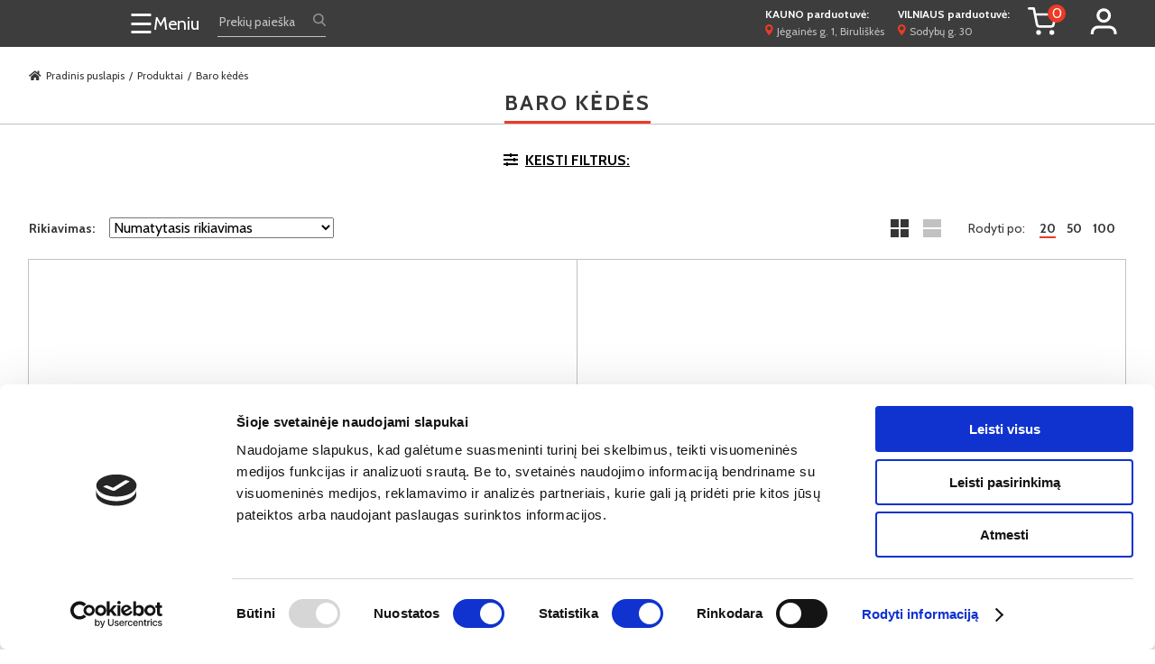

--- FILE ---
content_type: text/html; charset=UTF-8
request_url: https://balduturgus.lt/baldai/baro-kedes/
body_size: 54695
content:
<!doctype html>
<html dir="ltr" lang="lt-LT" prefix="og: https://ogp.me/ns#">
  <head>
  <meta charset="utf-8">
  <meta http-equiv="x-ua-compatible" content="ie=edge">
  <meta name="viewport" content="width=device-width, initial-scale=1, shrink-to-fit=no">
  <meta name="theme-color" content="#3D3D3D">
  <meta name="google-signin-client_id" content="1075167214129-ovqjhg8d6q2ftqrjqas5gl8p3vns7ufv.apps.googleusercontent.com">

  <script data-cookieconsent="ignore">
		window.dataLayer = window.dataLayer || [];
		function gtag() { dataLayer.push(arguments); }

		// Set default consent to denied for all purposes
		gtag("consent", "default", {
			ad_user_data: "denied",
			ad_personalization: "denied",
			ad_storage: "denied",
			analytics_storage: "denied",
			functionality_storage: "denied",
			personalization_storage: "denied",
			security_storage: "granted",
			wait_for_update: 500
		});

		gtag("set", "ads_data_redaction", true);
		gtag("set", "url_passthrough", true);
	</script>

	
	<script id="Cookiebot" src="https://consent.cookiebot.com/uc.js"
			data-cbid="6db9d39a-4796-4afb-be28-4e2ed9ba2cfb"
			data-blockingmode="auto"
			type="text/javascript"></script>

	
	<script data-cookieconsent="ignore">
		window.addEventListener('CookiebotOnAccept', function() {
			gtag('consent', 'update', {
				ad_user_data: Cookiebot.consent.marketing ? 'granted' : 'denied',
				ad_personalization: Cookiebot.consent.marketing ? 'granted' : 'denied',
				ad_storage: Cookiebot.consent.marketing ? 'granted' : 'denied',
				analytics_storage: Cookiebot.consent.statistics ? 'granted' : 'denied',
				functionality_storage: Cookiebot.consent.preferences ? 'granted' : 'denied',
				personalization_storage: Cookiebot.consent.preferences ? 'granted' : 'denied'
			});
		});

		window.addEventListener('CookiebotOnDecline', function() {
			gtag('consent', 'update', {
				ad_user_data: 'denied',
				ad_personalization: 'denied',
				ad_storage: 'denied',
				analytics_storage: 'denied',
				functionality_storage: 'denied',
				personalization_storage: 'denied'
			});
		});
	</script>

  <!-- Google tag (gtag.js) -->
  <script async src="https://www.googletagmanager.com/gtag/js?id=AW-877169595"></script>
  <script>
    window.dataLayer = window.dataLayer || [];
    function gtag(){dataLayer.push(arguments);}
    gtag('js', new Date());
    gtag('config', 'AW-877169595');
  </script>

  <title>Baro kėdės | Baldų turgus</title>
	<script type="text/javascript">function theChampLoadEvent(e){var t=window.onload;if(typeof window.onload!="function"){window.onload=e}else{window.onload=function(){t();e()}}}</script>
		<script type="text/javascript">var theChampDefaultLang = 'lt_LT', theChampCloseIconPath = 'https://balduturgus.lt/wp-content/plugins/super-socializer/images/close.png';</script>
		<script>var theChampSiteUrl = 'https://balduturgus.lt', theChampVerified = 0, theChampEmailPopup = 0, heateorSsMoreSharePopupSearchText = 'Search';</script>
			<script>var theChampLoadingImgPath = 'https://balduturgus.lt/wp-content/plugins/super-socializer/images/ajax_loader.gif'; var theChampAjaxUrl = 'https://balduturgus.lt/wp-admin/admin-ajax.php'; var theChampRedirectionUrl = 'https://balduturgus.lt/baldai/baro-kedes/'; var theChampRegRedirectionUrl = 'https://balduturgus.lt/baldai/baro-kedes/'; </script>
				<script> var theChampFBKey = '775542365918298', theChampSameTabLogin = '0', theChampVerified = 0; var theChampAjaxUrl = 'https://balduturgus.lt/wp-admin/admin-ajax.php'; var theChampPopupTitle = ''; var theChampEmailPopup = 0; var theChampEmailAjaxUrl = 'https://balduturgus.lt/wp-admin/admin-ajax.php'; var theChampEmailPopupTitle = ''; var theChampEmailPopupErrorMsg = ''; var theChampEmailPopupUniqueId = ''; var theChampEmailPopupVerifyMessage = ''; var theChampSteamAuthUrl = ""; var theChampCurrentPageUrl = 'https%3A%2F%2Fbalduturgus.lt%2Fbaldai%2Fbaro-kedes%2F';  var heateorMSEnabled = 0, theChampTwitterAuthUrl = theChampSiteUrl + "?SuperSocializerAuth=Twitter&super_socializer_redirect_to=" + theChampCurrentPageUrl, theChampLineAuthUrl = theChampSiteUrl + "?SuperSocializerAuth=Line&super_socializer_redirect_to=" + theChampCurrentPageUrl, theChampLiveAuthUrl = theChampSiteUrl + "?SuperSocializerAuth=Live&super_socializer_redirect_to=" + theChampCurrentPageUrl, theChampFacebookAuthUrl = theChampSiteUrl + "?SuperSocializerAuth=Facebook&super_socializer_redirect_to=" + theChampCurrentPageUrl, theChampYahooAuthUrl = theChampSiteUrl + "?SuperSocializerAuth=Yahoo&super_socializer_redirect_to=" + theChampCurrentPageUrl, theChampGoogleAuthUrl = theChampSiteUrl + "?SuperSocializerAuth=Google&super_socializer_redirect_to=" + theChampCurrentPageUrl, theChampYoutubeAuthUrl = theChampSiteUrl + "?SuperSocializerAuth=Youtube&super_socializer_redirect_to=" + theChampCurrentPageUrl, theChampVkontakteAuthUrl = theChampSiteUrl + "?SuperSocializerAuth=Vkontakte&super_socializer_redirect_to=" + theChampCurrentPageUrl, theChampLinkedinAuthUrl = theChampSiteUrl + "?SuperSocializerAuth=Linkedin&super_socializer_redirect_to=" + theChampCurrentPageUrl, theChampInstagramAuthUrl = theChampSiteUrl + "?SuperSocializerAuth=Instagram&super_socializer_redirect_to=" + theChampCurrentPageUrl, theChampWordpressAuthUrl = theChampSiteUrl + "?SuperSocializerAuth=Wordpress&super_socializer_redirect_to=" + theChampCurrentPageUrl, theChampDribbbleAuthUrl = theChampSiteUrl + "?SuperSocializerAuth=Dribbble&super_socializer_redirect_to=" + theChampCurrentPageUrl, theChampGithubAuthUrl = theChampSiteUrl + "?SuperSocializerAuth=Github&super_socializer_redirect_to=" + theChampCurrentPageUrl, theChampSpotifyAuthUrl = theChampSiteUrl + "?SuperSocializerAuth=Spotify&super_socializer_redirect_to=" + theChampCurrentPageUrl, theChampKakaoAuthUrl = theChampSiteUrl + "?SuperSocializerAuth=Kakao&super_socializer_redirect_to=" + theChampCurrentPageUrl, theChampTwitchAuthUrl = theChampSiteUrl + "?SuperSocializerAuth=Twitch&super_socializer_redirect_to=" + theChampCurrentPageUrl, theChampRedditAuthUrl = theChampSiteUrl + "?SuperSocializerAuth=Reddit&super_socializer_redirect_to=" + theChampCurrentPageUrl, theChampDisqusAuthUrl = theChampSiteUrl + "?SuperSocializerAuth=Disqus&super_socializer_redirect_to=" + theChampCurrentPageUrl, theChampDropboxAuthUrl = theChampSiteUrl + "?SuperSocializerAuth=Dropbox&super_socializer_redirect_to=" + theChampCurrentPageUrl, theChampFoursquareAuthUrl = theChampSiteUrl + "?SuperSocializerAuth=Foursquare&super_socializer_redirect_to=" + theChampCurrentPageUrl, theChampAmazonAuthUrl = theChampSiteUrl + "?SuperSocializerAuth=Amazon&super_socializer_redirect_to=" + theChampCurrentPageUrl, theChampStackoverflowAuthUrl = theChampSiteUrl + "?SuperSocializerAuth=Stackoverflow&super_socializer_redirect_to=" + theChampCurrentPageUrl, theChampDiscordAuthUrl = theChampSiteUrl + "?SuperSocializerAuth=Discord&super_socializer_redirect_to=" + theChampCurrentPageUrl, theChampMailruAuthUrl = theChampSiteUrl + "?SuperSocializerAuth=Mailru&super_socializer_redirect_to=" + theChampCurrentPageUrl, theChampYandexAuthUrl = theChampSiteUrl + "?SuperSocializerAuth=Yandex&super_socializer_redirect_to=" + theChampCurrentPageUrl; theChampOdnoklassnikiAuthUrl = theChampSiteUrl + "?SuperSocializerAuth=Odnoklassniki&super_socializer_redirect_to=" + theChampCurrentPageUrl;</script>
			<style type="text/css">
						.the_champ_button_instagram span.the_champ_svg,a.the_champ_instagram span.the_champ_svg{background:radial-gradient(circle at 30% 107%,#fdf497 0,#fdf497 5%,#fd5949 45%,#d6249f 60%,#285aeb 90%)}
					.the_champ_horizontal_sharing .the_champ_svg,.heateor_ss_standard_follow_icons_container .the_champ_svg{
					color: #fff;
				border-width: 0px;
		border-style: solid;
		border-color: transparent;
	}
		.the_champ_horizontal_sharing .theChampTCBackground{
		color:#666;
	}
		.the_champ_horizontal_sharing span.the_champ_svg:hover,.heateor_ss_standard_follow_icons_container span.the_champ_svg:hover{
				border-color: transparent;
	}
		.the_champ_vertical_sharing span.the_champ_svg,.heateor_ss_floating_follow_icons_container span.the_champ_svg{
					color: #fff;
				border-width: 0px;
		border-style: solid;
		border-color: transparent;
	}
		.the_champ_vertical_sharing .theChampTCBackground{
		color:#666;
	}
		.the_champ_vertical_sharing span.the_champ_svg:hover,.heateor_ss_floating_follow_icons_container span.the_champ_svg:hover{
						border-color: transparent;
		}
	@media screen and (max-width:783px){.the_champ_vertical_sharing{display:none!important}}div.heateor_ss_mobile_footer{display:none;}@media screen and (max-width:783px){div.the_champ_bottom_sharing div.the_champ_sharing_ul .theChampTCBackground{width:100%!important;background-color:white}div.the_champ_bottom_sharing{width:100%!important;left:0!important;}div.the_champ_bottom_sharing a{width:11.111111111111% !important;margin:0!important;padding:0!important;}div.the_champ_bottom_sharing .the_champ_svg{width:100%!important;}div.the_champ_bottom_sharing div.theChampTotalShareCount{font-size:.7em!important;line-height:28px!important}div.the_champ_bottom_sharing div.theChampTotalShareText{font-size:.5em!important;line-height:0px!important}div.heateor_ss_mobile_footer{display:block;height:40px;}.the_champ_bottom_sharing{padding:0!important;display:block!important;width: auto!important;bottom:-2px!important;top: auto!important;}.the_champ_bottom_sharing .the_champ_square_count{line-height: inherit;}.the_champ_bottom_sharing .theChampSharingArrow{display:none;}.the_champ_bottom_sharing .theChampTCBackground{margin-right: 1.1em !important}}</style>
	
		<!-- All in One SEO 4.6.5 - aioseo.com -->
		<meta name="robots" content="max-image-preview:large" />
		<link rel="canonical" href="https://balduturgus.lt/baldai/baro-kedes/" />
		<link rel="next" href="https://balduturgus.lt/baldai/baro-kedes/page/2/" />
		<meta name="generator" content="All in One SEO (AIOSEO) 4.6.5" />
		<script type="application/ld+json" class="aioseo-schema">
			{"@context":"https:\/\/schema.org","@graph":[{"@type":"BreadcrumbList","@id":"https:\/\/balduturgus.lt\/baldai\/baro-kedes\/#breadcrumblist","itemListElement":[{"@type":"ListItem","@id":"https:\/\/balduturgus.lt\/#listItem","position":1,"name":"Home","item":"https:\/\/balduturgus.lt\/","nextItem":"https:\/\/balduturgus.lt\/baldai\/baro-kedes\/#listItem"},{"@type":"ListItem","@id":"https:\/\/balduturgus.lt\/baldai\/baro-kedes\/#listItem","position":2,"name":"Baro k\u0117d\u0117s","previousItem":"https:\/\/balduturgus.lt\/#listItem"}]},{"@type":"CollectionPage","@id":"https:\/\/balduturgus.lt\/baldai\/baro-kedes\/#collectionpage","url":"https:\/\/balduturgus.lt\/baldai\/baro-kedes\/","name":"Baro k\u0117d\u0117s | Bald\u0173 turgus","inLanguage":"lt-LT","isPartOf":{"@id":"https:\/\/balduturgus.lt\/#website"},"breadcrumb":{"@id":"https:\/\/balduturgus.lt\/baldai\/baro-kedes\/#breadcrumblist"}},{"@type":"Organization","@id":"https:\/\/balduturgus.lt\/#organization","name":"balduturgus.lt","description":"Nauji baldai \u017eemomis kainomis!","url":"https:\/\/balduturgus.lt\/","telephone":"+37067872200","logo":{"@type":"ImageObject","url":"https:\/\/balduturgus.lt\/wp-content\/uploads\/2022\/12\/baldu-turgus-logo-1.svg","@id":"https:\/\/balduturgus.lt\/baldai\/baro-kedes\/#organizationLogo","width":145,"height":64},"image":{"@id":"https:\/\/balduturgus.lt\/baldai\/baro-kedes\/#organizationLogo"},"sameAs":["https:\/\/www.facebook.com\/balduturgus.lt\/"]},{"@type":"WebSite","@id":"https:\/\/balduturgus.lt\/#website","url":"https:\/\/balduturgus.lt\/","name":"Bald\u0173 turgus","description":"Nauji baldai \u017eemomis kainomis!","inLanguage":"lt-LT","publisher":{"@id":"https:\/\/balduturgus.lt\/#organization"}}]}
		</script>
		<!-- All in One SEO -->

<link rel='dns-prefetch' href='//capi-automation.s3.us-east-2.amazonaws.com' />
<link rel='dns-prefetch' href='//apis.google.com' />
<link rel='dns-prefetch' href='//cdnjs.cloudflare.com' />
<link rel='dns-prefetch' href='//www.googletagmanager.com' />
<link rel="alternate" type="application/rss+xml" title="Baldų turgus &raquo; Baro kėdės Kategorija srautas" href="https://balduturgus.lt/baldai/baro-kedes/feed/" />
		<!-- This site uses the Google Analytics by MonsterInsights plugin v9.11.1 - Using Analytics tracking - https://www.monsterinsights.com/ -->
							<script src="//www.googletagmanager.com/gtag/js?id=G-0M8WWTP1CH"  data-cfasync="false" data-wpfc-render="false" type="text/javascript" async></script>
			<script data-cfasync="false" data-wpfc-render="false" type="text/javascript">
				var mi_version = '9.11.1';
				var mi_track_user = true;
				var mi_no_track_reason = '';
								var MonsterInsightsDefaultLocations = {"page_location":"https:\/\/balduturgus.lt\/baldai\/baro-kedes\/"};
								if ( typeof MonsterInsightsPrivacyGuardFilter === 'function' ) {
					var MonsterInsightsLocations = (typeof MonsterInsightsExcludeQuery === 'object') ? MonsterInsightsPrivacyGuardFilter( MonsterInsightsExcludeQuery ) : MonsterInsightsPrivacyGuardFilter( MonsterInsightsDefaultLocations );
				} else {
					var MonsterInsightsLocations = (typeof MonsterInsightsExcludeQuery === 'object') ? MonsterInsightsExcludeQuery : MonsterInsightsDefaultLocations;
				}

								var disableStrs = [
										'ga-disable-G-0M8WWTP1CH',
									];

				/* Function to detect opted out users */
				function __gtagTrackerIsOptedOut() {
					for (var index = 0; index < disableStrs.length; index++) {
						if (document.cookie.indexOf(disableStrs[index] + '=true') > -1) {
							return true;
						}
					}

					return false;
				}

				/* Disable tracking if the opt-out cookie exists. */
				if (__gtagTrackerIsOptedOut()) {
					for (var index = 0; index < disableStrs.length; index++) {
						window[disableStrs[index]] = true;
					}
				}

				/* Opt-out function */
				function __gtagTrackerOptout() {
					for (var index = 0; index < disableStrs.length; index++) {
						document.cookie = disableStrs[index] + '=true; expires=Thu, 31 Dec 2099 23:59:59 UTC; path=/';
						window[disableStrs[index]] = true;
					}
				}

				if ('undefined' === typeof gaOptout) {
					function gaOptout() {
						__gtagTrackerOptout();
					}
				}
								window.dataLayer = window.dataLayer || [];

				window.MonsterInsightsDualTracker = {
					helpers: {},
					trackers: {},
				};
				if (mi_track_user) {
					function __gtagDataLayer() {
						dataLayer.push(arguments);
					}

					function __gtagTracker(type, name, parameters) {
						if (!parameters) {
							parameters = {};
						}

						if (parameters.send_to) {
							__gtagDataLayer.apply(null, arguments);
							return;
						}

						if (type === 'event') {
														parameters.send_to = monsterinsights_frontend.v4_id;
							var hookName = name;
							if (typeof parameters['event_category'] !== 'undefined') {
								hookName = parameters['event_category'] + ':' + name;
							}

							if (typeof MonsterInsightsDualTracker.trackers[hookName] !== 'undefined') {
								MonsterInsightsDualTracker.trackers[hookName](parameters);
							} else {
								__gtagDataLayer('event', name, parameters);
							}
							
						} else {
							__gtagDataLayer.apply(null, arguments);
						}
					}

					__gtagTracker('js', new Date());
					__gtagTracker('set', {
						'developer_id.dZGIzZG': true,
											});
					if ( MonsterInsightsLocations.page_location ) {
						__gtagTracker('set', MonsterInsightsLocations);
					}
										__gtagTracker('config', 'G-0M8WWTP1CH', {"forceSSL":"true","anonymize_ip":"true","link_attribution":"true"} );
										window.gtag = __gtagTracker;										(function () {
						/* https://developers.google.com/analytics/devguides/collection/analyticsjs/ */
						/* ga and __gaTracker compatibility shim. */
						var noopfn = function () {
							return null;
						};
						var newtracker = function () {
							return new Tracker();
						};
						var Tracker = function () {
							return null;
						};
						var p = Tracker.prototype;
						p.get = noopfn;
						p.set = noopfn;
						p.send = function () {
							var args = Array.prototype.slice.call(arguments);
							args.unshift('send');
							__gaTracker.apply(null, args);
						};
						var __gaTracker = function () {
							var len = arguments.length;
							if (len === 0) {
								return;
							}
							var f = arguments[len - 1];
							if (typeof f !== 'object' || f === null || typeof f.hitCallback !== 'function') {
								if ('send' === arguments[0]) {
									var hitConverted, hitObject = false, action;
									if ('event' === arguments[1]) {
										if ('undefined' !== typeof arguments[3]) {
											hitObject = {
												'eventAction': arguments[3],
												'eventCategory': arguments[2],
												'eventLabel': arguments[4],
												'value': arguments[5] ? arguments[5] : 1,
											}
										}
									}
									if ('pageview' === arguments[1]) {
										if ('undefined' !== typeof arguments[2]) {
											hitObject = {
												'eventAction': 'page_view',
												'page_path': arguments[2],
											}
										}
									}
									if (typeof arguments[2] === 'object') {
										hitObject = arguments[2];
									}
									if (typeof arguments[5] === 'object') {
										Object.assign(hitObject, arguments[5]);
									}
									if ('undefined' !== typeof arguments[1].hitType) {
										hitObject = arguments[1];
										if ('pageview' === hitObject.hitType) {
											hitObject.eventAction = 'page_view';
										}
									}
									if (hitObject) {
										action = 'timing' === arguments[1].hitType ? 'timing_complete' : hitObject.eventAction;
										hitConverted = mapArgs(hitObject);
										__gtagTracker('event', action, hitConverted);
									}
								}
								return;
							}

							function mapArgs(args) {
								var arg, hit = {};
								var gaMap = {
									'eventCategory': 'event_category',
									'eventAction': 'event_action',
									'eventLabel': 'event_label',
									'eventValue': 'event_value',
									'nonInteraction': 'non_interaction',
									'timingCategory': 'event_category',
									'timingVar': 'name',
									'timingValue': 'value',
									'timingLabel': 'event_label',
									'page': 'page_path',
									'location': 'page_location',
									'title': 'page_title',
									'referrer' : 'page_referrer',
								};
								for (arg in args) {
																		if (!(!args.hasOwnProperty(arg) || !gaMap.hasOwnProperty(arg))) {
										hit[gaMap[arg]] = args[arg];
									} else {
										hit[arg] = args[arg];
									}
								}
								return hit;
							}

							try {
								f.hitCallback();
							} catch (ex) {
							}
						};
						__gaTracker.create = newtracker;
						__gaTracker.getByName = newtracker;
						__gaTracker.getAll = function () {
							return [];
						};
						__gaTracker.remove = noopfn;
						__gaTracker.loaded = true;
						window['__gaTracker'] = __gaTracker;
					})();
									} else {
										console.log("");
					(function () {
						function __gtagTracker() {
							return null;
						}

						window['__gtagTracker'] = __gtagTracker;
						window['gtag'] = __gtagTracker;
					})();
									}
			</script>
										<script data-cfasync="false" data-wpfc-render="false" type="text/javascript">
								
		if ( typeof __gtagTracker === 'function' ) { __gtagTracker( 'config', 'AW-877169595', {} ); }
							</script>
											<!-- / Google Analytics by MonsterInsights -->
				<script data-cfasync="false" data-wpfc-render="false" type="text/javascript">
			window.MonsterInsightsDualTracker.helpers.mapProductItem = function (uaItem) {
				var prefixIndex, prefixKey, mapIndex;
				
				var toBePrefixed = ['id', 'name', 'list_name', 'brand', 'category', 'variant'];

				var item = {};

				var fieldMap = {
					'price': 'price',
					'list_position': 'index',
					'quantity': 'quantity',
					'position': 'index',
				};

				for (mapIndex in fieldMap) {
					if (uaItem.hasOwnProperty(mapIndex)) {
						item[fieldMap[mapIndex]] = uaItem[mapIndex];
					}
				}

				for (prefixIndex = 0; prefixIndex < toBePrefixed.length; prefixIndex++) {
					prefixKey = toBePrefixed[prefixIndex];
					if (typeof uaItem[prefixKey] !== 'undefined') {
						item['item_' + prefixKey] = uaItem[prefixKey];
					}
				}

				return item;
			};

			MonsterInsightsDualTracker.trackers['view_item_list'] = function (parameters) {
				var items = parameters.items;
				var listName, itemIndex, item, itemListName;
				var lists = {
					'_': {items: [], 'send_to': monsterinsights_frontend.v4_id},
				};

				for (itemIndex = 0; itemIndex < items.length; itemIndex++) {
					item = MonsterInsightsDualTracker.helpers.mapProductItem(items[itemIndex]);

					if (typeof item['item_list_name'] === 'undefined') {
						lists['_'].items.push(item);
					} else {
						itemListName = item['item_list_name'];
						if (typeof lists[itemListName] === 'undefined') {
							lists[itemListName] = {
								'items': [],
								'item_list_name': itemListName,
								'send_to': monsterinsights_frontend.v4_id,
							};
						}

						lists[itemListName].items.push(item);
					}
				}

				for (listName in lists) {
					__gtagDataLayer('event', 'view_item_list', lists[listName]);
				}
			};

			MonsterInsightsDualTracker.trackers['select_content'] = function (parameters) {
				const items = parameters.items.map(MonsterInsightsDualTracker.helpers.mapProductItem);
				__gtagDataLayer('event', 'select_item', {items: items, send_to: parameters.send_to});
			};

			MonsterInsightsDualTracker.trackers['view_item'] = function (parameters) {
				const items = parameters.items.map(MonsterInsightsDualTracker.helpers.mapProductItem);
				__gtagDataLayer('event', 'view_item', {items: items, send_to: parameters.send_to});
			};
		</script>
			<script data-cfasync="false" data-wpfc-render="false" type="text/javascript">
		if (window.hasOwnProperty('MonsterInsightsDualTracker')){
			window.MonsterInsightsDualTracker.trackers['form:impression'] = function (parameters) {
				__gtagDataLayer('event', 'form_impression', {
					form_id: parameters.event_label,
					content_type: 'form',
					non_interaction: true,
					send_to: parameters.send_to,
				});
			};

			window.MonsterInsightsDualTracker.trackers['form:conversion'] = function (parameters) {
				__gtagDataLayer('event', 'generate_lead', {
					form_id: parameters.event_label,
					send_to: parameters.send_to,
				});
			};
		}
	</script>
	<script type="text/javascript">
/* <![CDATA[ */
window._wpemojiSettings = {"baseUrl":"https:\/\/s.w.org\/images\/core\/emoji\/15.0.3\/72x72\/","ext":".png","svgUrl":"https:\/\/s.w.org\/images\/core\/emoji\/15.0.3\/svg\/","svgExt":".svg","source":{"wpemoji":"https:\/\/balduturgus.lt\/wp-includes\/js\/wp-emoji.js?ver=e6db0ee281b8636e19913f6ec5bb3a11","twemoji":"https:\/\/balduturgus.lt\/wp-includes\/js\/twemoji.js?ver=e6db0ee281b8636e19913f6ec5bb3a11"}};
/**
 * @output wp-includes/js/wp-emoji-loader.js
 */

/**
 * Emoji Settings as exported in PHP via _print_emoji_detection_script().
 * @typedef WPEmojiSettings
 * @type {object}
 * @property {?object} source
 * @property {?string} source.concatemoji
 * @property {?string} source.twemoji
 * @property {?string} source.wpemoji
 * @property {?boolean} DOMReady
 * @property {?Function} readyCallback
 */

/**
 * Support tests.
 * @typedef SupportTests
 * @type {object}
 * @property {?boolean} flag
 * @property {?boolean} emoji
 */

/**
 * IIFE to detect emoji support and load Twemoji if needed.
 *
 * @param {Window} window
 * @param {Document} document
 * @param {WPEmojiSettings} settings
 */
( function wpEmojiLoader( window, document, settings ) {
	if ( typeof Promise === 'undefined' ) {
		return;
	}

	var sessionStorageKey = 'wpEmojiSettingsSupports';
	var tests = [ 'flag', 'emoji' ];

	/**
	 * Checks whether the browser supports offloading to a Worker.
	 *
	 * @since 6.3.0
	 *
	 * @private
	 *
	 * @returns {boolean}
	 */
	function supportsWorkerOffloading() {
		return (
			typeof Worker !== 'undefined' &&
			typeof OffscreenCanvas !== 'undefined' &&
			typeof URL !== 'undefined' &&
			URL.createObjectURL &&
			typeof Blob !== 'undefined'
		);
	}

	/**
	 * @typedef SessionSupportTests
	 * @type {object}
	 * @property {number} timestamp
	 * @property {SupportTests} supportTests
	 */

	/**
	 * Get support tests from session.
	 *
	 * @since 6.3.0
	 *
	 * @private
	 *
	 * @returns {?SupportTests} Support tests, or null if not set or older than 1 week.
	 */
	function getSessionSupportTests() {
		try {
			/** @type {SessionSupportTests} */
			var item = JSON.parse(
				sessionStorage.getItem( sessionStorageKey )
			);
			if (
				typeof item === 'object' &&
				typeof item.timestamp === 'number' &&
				new Date().valueOf() < item.timestamp + 604800 && // Note: Number is a week in seconds.
				typeof item.supportTests === 'object'
			) {
				return item.supportTests;
			}
		} catch ( e ) {}
		return null;
	}

	/**
	 * Persist the supports in session storage.
	 *
	 * @since 6.3.0
	 *
	 * @private
	 *
	 * @param {SupportTests} supportTests Support tests.
	 */
	function setSessionSupportTests( supportTests ) {
		try {
			/** @type {SessionSupportTests} */
			var item = {
				supportTests: supportTests,
				timestamp: new Date().valueOf()
			};

			sessionStorage.setItem(
				sessionStorageKey,
				JSON.stringify( item )
			);
		} catch ( e ) {}
	}

	/**
	 * Checks if two sets of Emoji characters render the same visually.
	 *
	 * This function may be serialized to run in a Worker. Therefore, it cannot refer to variables from the containing
	 * scope. Everything must be passed by parameters.
	 *
	 * @since 4.9.0
	 *
	 * @private
	 *
	 * @param {CanvasRenderingContext2D} context 2D Context.
	 * @param {string} set1 Set of Emoji to test.
	 * @param {string} set2 Set of Emoji to test.
	 *
	 * @return {boolean} True if the two sets render the same.
	 */
	function emojiSetsRenderIdentically( context, set1, set2 ) {
		// Cleanup from previous test.
		context.clearRect( 0, 0, context.canvas.width, context.canvas.height );
		context.fillText( set1, 0, 0 );
		var rendered1 = new Uint32Array(
			context.getImageData(
				0,
				0,
				context.canvas.width,
				context.canvas.height
			).data
		);

		// Cleanup from previous test.
		context.clearRect( 0, 0, context.canvas.width, context.canvas.height );
		context.fillText( set2, 0, 0 );
		var rendered2 = new Uint32Array(
			context.getImageData(
				0,
				0,
				context.canvas.width,
				context.canvas.height
			).data
		);

		return rendered1.every( function ( rendered2Data, index ) {
			return rendered2Data === rendered2[ index ];
		} );
	}

	/**
	 * Determines if the browser properly renders Emoji that Twemoji can supplement.
	 *
	 * This function may be serialized to run in a Worker. Therefore, it cannot refer to variables from the containing
	 * scope. Everything must be passed by parameters.
	 *
	 * @since 4.2.0
	 *
	 * @private
	 *
	 * @param {CanvasRenderingContext2D} context 2D Context.
	 * @param {string} type Whether to test for support of "flag" or "emoji".
	 * @param {Function} emojiSetsRenderIdentically Reference to emojiSetsRenderIdentically function, needed due to minification.
	 *
	 * @return {boolean} True if the browser can render emoji, false if it cannot.
	 */
	function browserSupportsEmoji( context, type, emojiSetsRenderIdentically ) {
		var isIdentical;

		switch ( type ) {
			case 'flag':
				/*
				 * Test for Transgender flag compatibility. Added in Unicode 13.
				 *
				 * To test for support, we try to render it, and compare the rendering to how it would look if
				 * the browser doesn't render it correctly (white flag emoji + transgender symbol).
				 */
				isIdentical = emojiSetsRenderIdentically(
					context,
					'\uD83C\uDFF3\uFE0F\u200D\u26A7\uFE0F', // as a zero-width joiner sequence
					'\uD83C\uDFF3\uFE0F\u200B\u26A7\uFE0F' // separated by a zero-width space
				);

				if ( isIdentical ) {
					return false;
				}

				/*
				 * Test for UN flag compatibility. This is the least supported of the letter locale flags,
				 * so gives us an easy test for full support.
				 *
				 * To test for support, we try to render it, and compare the rendering to how it would look if
				 * the browser doesn't render it correctly ([U] + [N]).
				 */
				isIdentical = emojiSetsRenderIdentically(
					context,
					'\uD83C\uDDFA\uD83C\uDDF3', // as the sequence of two code points
					'\uD83C\uDDFA\u200B\uD83C\uDDF3' // as the two code points separated by a zero-width space
				);

				if ( isIdentical ) {
					return false;
				}

				/*
				 * Test for English flag compatibility. England is a country in the United Kingdom, it
				 * does not have a two letter locale code but rather a five letter sub-division code.
				 *
				 * To test for support, we try to render it, and compare the rendering to how it would look if
				 * the browser doesn't render it correctly (black flag emoji + [G] + [B] + [E] + [N] + [G]).
				 */
				isIdentical = emojiSetsRenderIdentically(
					context,
					// as the flag sequence
					'\uD83C\uDFF4\uDB40\uDC67\uDB40\uDC62\uDB40\uDC65\uDB40\uDC6E\uDB40\uDC67\uDB40\uDC7F',
					// with each code point separated by a zero-width space
					'\uD83C\uDFF4\u200B\uDB40\uDC67\u200B\uDB40\uDC62\u200B\uDB40\uDC65\u200B\uDB40\uDC6E\u200B\uDB40\uDC67\u200B\uDB40\uDC7F'
				);

				return ! isIdentical;
			case 'emoji':
				/*
				 * Four and twenty blackbirds baked in a pie.
				 *
				 * To test for Emoji 15.0 support, try to render a new emoji: Blackbird.
				 *
				 * The Blackbird is a ZWJ sequence combining 🐦 Bird and ⬛ large black square.,
				 *
				 * 0x1F426 (\uD83D\uDC26) == Bird
				 * 0x200D == Zero-Width Joiner (ZWJ) that links the code points for the new emoji or
				 * 0x200B == Zero-Width Space (ZWS) that is rendered for clients not supporting the new emoji.
				 * 0x2B1B == Large Black Square
				 *
				 * When updating this test for future Emoji releases, ensure that individual emoji that make up the
				 * sequence come from older emoji standards.
				 */
				isIdentical = emojiSetsRenderIdentically(
					context,
					'\uD83D\uDC26\u200D\u2B1B', // as the zero-width joiner sequence
					'\uD83D\uDC26\u200B\u2B1B' // separated by a zero-width space
				);

				return ! isIdentical;
		}

		return false;
	}

	/**
	 * Checks emoji support tests.
	 *
	 * This function may be serialized to run in a Worker. Therefore, it cannot refer to variables from the containing
	 * scope. Everything must be passed by parameters.
	 *
	 * @since 6.3.0
	 *
	 * @private
	 *
	 * @param {string[]} tests Tests.
	 * @param {Function} browserSupportsEmoji Reference to browserSupportsEmoji function, needed due to minification.
	 * @param {Function} emojiSetsRenderIdentically Reference to emojiSetsRenderIdentically function, needed due to minification.
	 *
	 * @return {SupportTests} Support tests.
	 */
	function testEmojiSupports( tests, browserSupportsEmoji, emojiSetsRenderIdentically ) {
		var canvas;
		if (
			typeof WorkerGlobalScope !== 'undefined' &&
			self instanceof WorkerGlobalScope
		) {
			canvas = new OffscreenCanvas( 300, 150 ); // Dimensions are default for HTMLCanvasElement.
		} else {
			canvas = document.createElement( 'canvas' );
		}

		var context = canvas.getContext( '2d', { willReadFrequently: true } );

		/*
		 * Chrome on OS X added native emoji rendering in M41. Unfortunately,
		 * it doesn't work when the font is bolder than 500 weight. So, we
		 * check for bold rendering support to avoid invisible emoji in Chrome.
		 */
		context.textBaseline = 'top';
		context.font = '600 32px Arial';

		var supports = {};
		tests.forEach( function ( test ) {
			supports[ test ] = browserSupportsEmoji( context, test, emojiSetsRenderIdentically );
		} );
		return supports;
	}

	/**
	 * Adds a script to the head of the document.
	 *
	 * @ignore
	 *
	 * @since 4.2.0
	 *
	 * @param {string} src The url where the script is located.
	 *
	 * @return {void}
	 */
	function addScript( src ) {
		var script = document.createElement( 'script' );
		script.src = src;
		script.defer = true;
		document.head.appendChild( script );
	}

	settings.supports = {
		everything: true,
		everythingExceptFlag: true
	};

	// Create a promise for DOMContentLoaded since the worker logic may finish after the event has fired.
	var domReadyPromise = new Promise( function ( resolve ) {
		document.addEventListener( 'DOMContentLoaded', resolve, {
			once: true
		} );
	} );

	// Obtain the emoji support from the browser, asynchronously when possible.
	new Promise( function ( resolve ) {
		var supportTests = getSessionSupportTests();
		if ( supportTests ) {
			resolve( supportTests );
			return;
		}

		if ( supportsWorkerOffloading() ) {
			try {
				// Note that the functions are being passed as arguments due to minification.
				var workerScript =
					'postMessage(' +
					testEmojiSupports.toString() +
					'(' +
					[
						JSON.stringify( tests ),
						browserSupportsEmoji.toString(),
						emojiSetsRenderIdentically.toString()
					].join( ',' ) +
					'));';
				var blob = new Blob( [ workerScript ], {
					type: 'text/javascript'
				} );
				var worker = new Worker( URL.createObjectURL( blob ), { name: 'wpTestEmojiSupports' } );
				worker.onmessage = function ( event ) {
					supportTests = event.data;
					setSessionSupportTests( supportTests );
					worker.terminate();
					resolve( supportTests );
				};
				return;
			} catch ( e ) {}
		}

		supportTests = testEmojiSupports( tests, browserSupportsEmoji, emojiSetsRenderIdentically );
		setSessionSupportTests( supportTests );
		resolve( supportTests );
	} )
		// Once the browser emoji support has been obtained from the session, finalize the settings.
		.then( function ( supportTests ) {
			/*
			 * Tests the browser support for flag emojis and other emojis, and adjusts the
			 * support settings accordingly.
			 */
			for ( var test in supportTests ) {
				settings.supports[ test ] = supportTests[ test ];

				settings.supports.everything =
					settings.supports.everything && settings.supports[ test ];

				if ( 'flag' !== test ) {
					settings.supports.everythingExceptFlag =
						settings.supports.everythingExceptFlag &&
						settings.supports[ test ];
				}
			}

			settings.supports.everythingExceptFlag =
				settings.supports.everythingExceptFlag &&
				! settings.supports.flag;

			// Sets DOMReady to false and assigns a ready function to settings.
			settings.DOMReady = false;
			settings.readyCallback = function () {
				settings.DOMReady = true;
			};
		} )
		.then( function () {
			return domReadyPromise;
		} )
		.then( function () {
			// When the browser can not render everything we need to load a polyfill.
			if ( ! settings.supports.everything ) {
				settings.readyCallback();

				var src = settings.source || {};

				if ( src.concatemoji ) {
					addScript( src.concatemoji );
				} else if ( src.wpemoji && src.twemoji ) {
					addScript( src.twemoji );
					addScript( src.wpemoji );
				}
			}
		} );
} )( window, document, window._wpemojiSettings );

/* ]]> */
</script>
<style id='wp-emoji-styles-inline-css' type='text/css'>

	img.wp-smiley, img.emoji {
		display: inline !important;
		border: none !important;
		box-shadow: none !important;
		height: 1em !important;
		width: 1em !important;
		margin: 0 0.07em !important;
		vertical-align: -0.1em !important;
		background: none !important;
		padding: 0 !important;
	}
</style>
<style id='classic-theme-styles-inline-css' type='text/css'>
/**
 * These rules are needed for backwards compatibility.
 * They should match the button element rules in the base theme.json file.
 */
.wp-block-button__link {
	color: #ffffff;
	background-color: #32373c;
	border-radius: 9999px; /* 100% causes an oval, but any explicit but really high value retains the pill shape. */

	/* This needs a low specificity so it won't override the rules from the button element if defined in theme.json. */
	box-shadow: none;
	text-decoration: none;

	/* The extra 2px are added to size solids the same as the outline versions.*/
	padding: calc(0.667em + 2px) calc(1.333em + 2px);

	font-size: 1.125em;
}

.wp-block-file__button {
	background: #32373c;
	color: #ffffff;
	text-decoration: none;
}

</style>
<style id='global-styles-inline-css' type='text/css'>
body{--wp--preset--color--black: #000000;--wp--preset--color--cyan-bluish-gray: #abb8c3;--wp--preset--color--white: #ffffff;--wp--preset--color--pale-pink: #f78da7;--wp--preset--color--vivid-red: #cf2e2e;--wp--preset--color--luminous-vivid-orange: #ff6900;--wp--preset--color--luminous-vivid-amber: #fcb900;--wp--preset--color--light-green-cyan: #7bdcb5;--wp--preset--color--vivid-green-cyan: #00d084;--wp--preset--color--pale-cyan-blue: #8ed1fc;--wp--preset--color--vivid-cyan-blue: #0693e3;--wp--preset--color--vivid-purple: #9b51e0;--wp--preset--gradient--vivid-cyan-blue-to-vivid-purple: linear-gradient(135deg,rgba(6,147,227,1) 0%,rgb(155,81,224) 100%);--wp--preset--gradient--light-green-cyan-to-vivid-green-cyan: linear-gradient(135deg,rgb(122,220,180) 0%,rgb(0,208,130) 100%);--wp--preset--gradient--luminous-vivid-amber-to-luminous-vivid-orange: linear-gradient(135deg,rgba(252,185,0,1) 0%,rgba(255,105,0,1) 100%);--wp--preset--gradient--luminous-vivid-orange-to-vivid-red: linear-gradient(135deg,rgba(255,105,0,1) 0%,rgb(207,46,46) 100%);--wp--preset--gradient--very-light-gray-to-cyan-bluish-gray: linear-gradient(135deg,rgb(238,238,238) 0%,rgb(169,184,195) 100%);--wp--preset--gradient--cool-to-warm-spectrum: linear-gradient(135deg,rgb(74,234,220) 0%,rgb(151,120,209) 20%,rgb(207,42,186) 40%,rgb(238,44,130) 60%,rgb(251,105,98) 80%,rgb(254,248,76) 100%);--wp--preset--gradient--blush-light-purple: linear-gradient(135deg,rgb(255,206,236) 0%,rgb(152,150,240) 100%);--wp--preset--gradient--blush-bordeaux: linear-gradient(135deg,rgb(254,205,165) 0%,rgb(254,45,45) 50%,rgb(107,0,62) 100%);--wp--preset--gradient--luminous-dusk: linear-gradient(135deg,rgb(255,203,112) 0%,rgb(199,81,192) 50%,rgb(65,88,208) 100%);--wp--preset--gradient--pale-ocean: linear-gradient(135deg,rgb(255,245,203) 0%,rgb(182,227,212) 50%,rgb(51,167,181) 100%);--wp--preset--gradient--electric-grass: linear-gradient(135deg,rgb(202,248,128) 0%,rgb(113,206,126) 100%);--wp--preset--gradient--midnight: linear-gradient(135deg,rgb(2,3,129) 0%,rgb(40,116,252) 100%);--wp--preset--font-size--small: 13px;--wp--preset--font-size--medium: 20px;--wp--preset--font-size--large: 36px;--wp--preset--font-size--x-large: 42px;--wp--preset--spacing--20: 0.44rem;--wp--preset--spacing--30: 0.67rem;--wp--preset--spacing--40: 1rem;--wp--preset--spacing--50: 1.5rem;--wp--preset--spacing--60: 2.25rem;--wp--preset--spacing--70: 3.38rem;--wp--preset--spacing--80: 5.06rem;--wp--preset--shadow--natural: 6px 6px 9px rgba(0, 0, 0, 0.2);--wp--preset--shadow--deep: 12px 12px 50px rgba(0, 0, 0, 0.4);--wp--preset--shadow--sharp: 6px 6px 0px rgba(0, 0, 0, 0.2);--wp--preset--shadow--outlined: 6px 6px 0px -3px rgba(255, 255, 255, 1), 6px 6px rgba(0, 0, 0, 1);--wp--preset--shadow--crisp: 6px 6px 0px rgba(0, 0, 0, 1);}:where(.is-layout-flex){gap: 0.5em;}:where(.is-layout-grid){gap: 0.5em;}body .is-layout-flex{display: flex;}body .is-layout-flex{flex-wrap: wrap;align-items: center;}body .is-layout-flex > *{margin: 0;}body .is-layout-grid{display: grid;}body .is-layout-grid > *{margin: 0;}:where(.wp-block-columns.is-layout-flex){gap: 2em;}:where(.wp-block-columns.is-layout-grid){gap: 2em;}:where(.wp-block-post-template.is-layout-flex){gap: 1.25em;}:where(.wp-block-post-template.is-layout-grid){gap: 1.25em;}.has-black-color{color: var(--wp--preset--color--black) !important;}.has-cyan-bluish-gray-color{color: var(--wp--preset--color--cyan-bluish-gray) !important;}.has-white-color{color: var(--wp--preset--color--white) !important;}.has-pale-pink-color{color: var(--wp--preset--color--pale-pink) !important;}.has-vivid-red-color{color: var(--wp--preset--color--vivid-red) !important;}.has-luminous-vivid-orange-color{color: var(--wp--preset--color--luminous-vivid-orange) !important;}.has-luminous-vivid-amber-color{color: var(--wp--preset--color--luminous-vivid-amber) !important;}.has-light-green-cyan-color{color: var(--wp--preset--color--light-green-cyan) !important;}.has-vivid-green-cyan-color{color: var(--wp--preset--color--vivid-green-cyan) !important;}.has-pale-cyan-blue-color{color: var(--wp--preset--color--pale-cyan-blue) !important;}.has-vivid-cyan-blue-color{color: var(--wp--preset--color--vivid-cyan-blue) !important;}.has-vivid-purple-color{color: var(--wp--preset--color--vivid-purple) !important;}.has-black-background-color{background-color: var(--wp--preset--color--black) !important;}.has-cyan-bluish-gray-background-color{background-color: var(--wp--preset--color--cyan-bluish-gray) !important;}.has-white-background-color{background-color: var(--wp--preset--color--white) !important;}.has-pale-pink-background-color{background-color: var(--wp--preset--color--pale-pink) !important;}.has-vivid-red-background-color{background-color: var(--wp--preset--color--vivid-red) !important;}.has-luminous-vivid-orange-background-color{background-color: var(--wp--preset--color--luminous-vivid-orange) !important;}.has-luminous-vivid-amber-background-color{background-color: var(--wp--preset--color--luminous-vivid-amber) !important;}.has-light-green-cyan-background-color{background-color: var(--wp--preset--color--light-green-cyan) !important;}.has-vivid-green-cyan-background-color{background-color: var(--wp--preset--color--vivid-green-cyan) !important;}.has-pale-cyan-blue-background-color{background-color: var(--wp--preset--color--pale-cyan-blue) !important;}.has-vivid-cyan-blue-background-color{background-color: var(--wp--preset--color--vivid-cyan-blue) !important;}.has-vivid-purple-background-color{background-color: var(--wp--preset--color--vivid-purple) !important;}.has-black-border-color{border-color: var(--wp--preset--color--black) !important;}.has-cyan-bluish-gray-border-color{border-color: var(--wp--preset--color--cyan-bluish-gray) !important;}.has-white-border-color{border-color: var(--wp--preset--color--white) !important;}.has-pale-pink-border-color{border-color: var(--wp--preset--color--pale-pink) !important;}.has-vivid-red-border-color{border-color: var(--wp--preset--color--vivid-red) !important;}.has-luminous-vivid-orange-border-color{border-color: var(--wp--preset--color--luminous-vivid-orange) !important;}.has-luminous-vivid-amber-border-color{border-color: var(--wp--preset--color--luminous-vivid-amber) !important;}.has-light-green-cyan-border-color{border-color: var(--wp--preset--color--light-green-cyan) !important;}.has-vivid-green-cyan-border-color{border-color: var(--wp--preset--color--vivid-green-cyan) !important;}.has-pale-cyan-blue-border-color{border-color: var(--wp--preset--color--pale-cyan-blue) !important;}.has-vivid-cyan-blue-border-color{border-color: var(--wp--preset--color--vivid-cyan-blue) !important;}.has-vivid-purple-border-color{border-color: var(--wp--preset--color--vivid-purple) !important;}.has-vivid-cyan-blue-to-vivid-purple-gradient-background{background: var(--wp--preset--gradient--vivid-cyan-blue-to-vivid-purple) !important;}.has-light-green-cyan-to-vivid-green-cyan-gradient-background{background: var(--wp--preset--gradient--light-green-cyan-to-vivid-green-cyan) !important;}.has-luminous-vivid-amber-to-luminous-vivid-orange-gradient-background{background: var(--wp--preset--gradient--luminous-vivid-amber-to-luminous-vivid-orange) !important;}.has-luminous-vivid-orange-to-vivid-red-gradient-background{background: var(--wp--preset--gradient--luminous-vivid-orange-to-vivid-red) !important;}.has-very-light-gray-to-cyan-bluish-gray-gradient-background{background: var(--wp--preset--gradient--very-light-gray-to-cyan-bluish-gray) !important;}.has-cool-to-warm-spectrum-gradient-background{background: var(--wp--preset--gradient--cool-to-warm-spectrum) !important;}.has-blush-light-purple-gradient-background{background: var(--wp--preset--gradient--blush-light-purple) !important;}.has-blush-bordeaux-gradient-background{background: var(--wp--preset--gradient--blush-bordeaux) !important;}.has-luminous-dusk-gradient-background{background: var(--wp--preset--gradient--luminous-dusk) !important;}.has-pale-ocean-gradient-background{background: var(--wp--preset--gradient--pale-ocean) !important;}.has-electric-grass-gradient-background{background: var(--wp--preset--gradient--electric-grass) !important;}.has-midnight-gradient-background{background: var(--wp--preset--gradient--midnight) !important;}.has-small-font-size{font-size: var(--wp--preset--font-size--small) !important;}.has-medium-font-size{font-size: var(--wp--preset--font-size--medium) !important;}.has-large-font-size{font-size: var(--wp--preset--font-size--large) !important;}.has-x-large-font-size{font-size: var(--wp--preset--font-size--x-large) !important;}
.wp-block-navigation a:where(:not(.wp-element-button)){color: inherit;}
:where(.wp-block-post-template.is-layout-flex){gap: 1.25em;}:where(.wp-block-post-template.is-layout-grid){gap: 1.25em;}
:where(.wp-block-columns.is-layout-flex){gap: 2em;}:where(.wp-block-columns.is-layout-grid){gap: 2em;}
.wp-block-pullquote{font-size: 1.5em;line-height: 1.6;}
</style>
<link rel='stylesheet' id='contact-form-7-css' href='https://balduturgus.lt/wp-content/plugins/contact-form-7/includes/css/styles.css?ver=5.9.6' type='text/css' media='all' />
<link rel='stylesheet' id='custom-menu-css' href='https://balduturgus.lt/wp-content/plugins/custom-menu/public/css/custom-menu-public.css?ver=1.0.0' type='text/css' media='all' />
<link rel='stylesheet' id='inkodus-manager-cart-css' href='https://balduturgus.lt/wp-content/plugins/inkodus-manager-cart/public/css/inkodus-manager-cart-public.css?ver=1.0.0' type='text/css' media='all' />
<link rel='stylesheet' id='inkodus-manager-cart-cart-css' href='https://balduturgus.lt/wp-content/plugins/inkodus-manager-cart/public/css/inkodus-cart.css?ver=1.0.0' type='text/css' media='all' />
<link rel='stylesheet' id='inkodus-manager-cart-cart-errors-css' href='https://balduturgus.lt/wp-content/plugins/inkodus-manager-cart/public/css/cart-errors.css?ver=1.0.0' type='text/css' media='all' />
<link rel='stylesheet' id='inkodus-product-validation-css' href='https://balduturgus.lt/wp-content/plugins/inkodus-product-validation/public/css/inkodus-product-validation-public.css?ver=1.0.0' type='text/css' media='all' />
<link rel='stylesheet' id='inkodus-refund-form-css' href='https://balduturgus.lt/wp-content/plugins/inkodus-refund-form/public/css/inkodus-refund-form-public.css?ver=1.1.0' type='text/css' media='all' />
<link rel='stylesheet' id='inkodus-warehouses-api-css' href='https://balduturgus.lt/wp-content/plugins/inkodus-warehouses-api/public/css/inkodus-warehouses-api-public.css?ver=1.0.0' type='text/css' media='all' />
<link rel='stylesheet' id='taxonomymanager-css' href='https://balduturgus.lt/wp-content/plugins/taxonomy-thumbnail-widget/css/taxonomymanager.css?ver=e6db0ee281b8636e19913f6ec5bb3a11' type='text/css' media='all' />
<link rel='stylesheet' id='woocommerce-layout-css' href='https://balduturgus.lt/wp-content/plugins/woocommerce/assets/css/woocommerce-layout.css?ver=8.7.2' type='text/css' media='all' />
<link rel='stylesheet' id='woocommerce-smallscreen-css' href='https://balduturgus.lt/wp-content/plugins/woocommerce/assets/css/woocommerce-smallscreen.css?ver=8.7.2' type='text/css' media='only screen and (max-width: 768px)' />
<link rel='stylesheet' id='woocommerce-general-css' href='https://balduturgus.lt/wp-content/plugins/woocommerce/assets/css/woocommerce.css?ver=8.7.2' type='text/css' media='all' />
<style id='woocommerce-inline-inline-css' type='text/css'>
.woocommerce form .form-row .required { visibility: visible; }
</style>
<link rel='stylesheet' id='dashicons-css' href='https://balduturgus.lt/wp-includes/css/dashicons.css?ver=e6db0ee281b8636e19913f6ec5bb3a11' type='text/css' media='all' />
<link rel='stylesheet' id='thickbox-css' href='https://balduturgus.lt/wp-includes/js/thickbox/thickbox.css?ver=e6db0ee281b8636e19913f6ec5bb3a11' type='text/css' media='all' />
<link rel='stylesheet' id='the_champ_frontend_css-css' href='https://balduturgus.lt/wp-content/plugins/super-socializer/css/front.css?ver=7.14.5' type='text/css' media='all' />
<link rel='stylesheet' id='sage/fontawesome.css-css' href='https://cdnjs.cloudflare.com/ajax/libs/font-awesome/5.11.2/css/all.css' type='text/css' media='all' />
<link rel='stylesheet' id='sage/selectric.css-css' href='https://balduturgus.lt/wp-content/themes/balduturgus/dist/styles/selectric_b219ff16.css' type='text/css' media='all' />
<link rel='stylesheet' id='sage/slick.css-css' href='https://balduturgus.lt/wp-content/themes/balduturgus/dist/styles/slick_b219ff16.css' type='text/css' media='all' />
<link rel='stylesheet' id='sage/main.css-css' href='https://balduturgus.lt/wp-content/themes/balduturgus/dist/styles/main_b219ff16.css' type='text/css' media='all' />
<script data-cookieconsent="ignore" type="text/javascript" src="https://balduturgus.lt/wp-content/plugins/google-analytics-premium/assets/js/frontend-gtag.js?ver=1770086125" id="monsterinsights-frontend-script-js" async="async" data-wp-strategy="async"></script>
<script data-cfasync="false" data-wpfc-render="false" type="text/javascript" id='monsterinsights-frontend-script-js-extra'>/* <![CDATA[ */
var monsterinsights_frontend = {"js_events_tracking":"true","download_extensions":"doc,pdf,ppt,zip,xls,docx,pptx,xlsx","inbound_paths":"[{\"path\":\"\\\/go\\\/\",\"label\":\"affiliate\"},{\"path\":\"\\\/recommend\\\/\",\"label\":\"affiliate\"}]","home_url":"https:\/\/balduturgus.lt","hash_tracking":"false","v4_id":"G-0M8WWTP1CH"};/* ]]> */
</script>
<script type="text/javascript" src="https://balduturgus.lt/wp-includes/js/jquery/jquery.js?ver=3.7.1" id="jquery-core-js"></script>
<script type="text/javascript" src="https://balduturgus.lt/wp-content/plugins/custom-menu/public/js/custom-menu-public.js?ver=1.0.0" id="custom-menu-js"></script>
<script type="text/javascript" id="inkodus-product-validation-js-extra">
/* <![CDATA[ */
var inkodus_product_validation = {"cart_url":"https:\/\/balduturgus.lt\/krepselis\/","error_message":"Sandelyje yra ma\u017eiau preki\u0173 negu pasirinktame u\u017esakyme."};
/* ]]> */
</script>
<script type="text/javascript" src="https://balduturgus.lt/wp-content/plugins/inkodus-product-validation/public/js/inkodus-product-validation-public.js?ver=1.0.0" id="inkodus-product-validation-js"></script>
<script type="text/javascript" src="https://balduturgus.lt/wp-content/plugins/inkodus-refund-form/public/js/inkodus-refund-form-public.js?ver=1.1.0" id="inkodus-refund-form-js"></script>
<script type="text/javascript" src="https://balduturgus.lt/wp-content/plugins/inkodus-warehouses-api/public/js/inkodus-warehouses-api-public.js?ver=1.0.0" id="inkodus-warehouses-api-js"></script>
<script type="text/javascript" src="https://balduturgus.lt/wp-content/plugins/woocommerce/assets/js/jquery-blockui/jquery.blockUI.js?ver=2.7.0-wc.8.7.2" id="jquery-blockui-js" defer="defer" data-wp-strategy="defer"></script>
<script type="text/javascript" id="wc-add-to-cart-js-extra">
/* <![CDATA[ */
var wc_add_to_cart_params = {"ajax_url":"\/wp-admin\/admin-ajax.php","wc_ajax_url":"\/?wc-ajax=%%endpoint%%","i18n_view_cart":"Krep\u0161elis","cart_url":"https:\/\/balduturgus.lt\/krepselis\/","is_cart":"","cart_redirect_after_add":"no"};
/* ]]> */
</script>
<script type="text/javascript" src="https://balduturgus.lt/wp-content/plugins/woocommerce/assets/js/frontend/add-to-cart.js?ver=8.7.2" id="wc-add-to-cart-js" defer="defer" data-wp-strategy="defer"></script>
<script type="text/javascript" src="https://balduturgus.lt/wp-content/plugins/woocommerce/assets/js/js-cookie/js.cookie.js?ver=2.1.4-wc.8.7.2" id="js-cookie-js" defer="defer" data-wp-strategy="defer"></script>
<script type="text/javascript" id="woocommerce-js-extra">
/* <![CDATA[ */
var woocommerce_params = {"ajax_url":"\/wp-admin\/admin-ajax.php","wc_ajax_url":"\/?wc-ajax=%%endpoint%%"};
/* ]]> */
</script>
<script type="text/javascript" src="https://balduturgus.lt/wp-content/plugins/woocommerce/assets/js/frontend/woocommerce.js?ver=8.7.2" id="woocommerce-js" defer="defer" data-wp-strategy="defer"></script>
<link rel="https://api.w.org/" href="https://balduturgus.lt/wp-json/" /><link rel="alternate" type="application/json" href="https://balduturgus.lt/wp-json/wp/v2/product_cat/730" /><link rel="EditURI" type="application/rsd+xml" title="RSD" href="https://balduturgus.lt/xmlrpc.php?rsd" />

			<!-- Google Analytics -->
				<script>
					(function(i,s,o,g,r,a,m){i['GoogleAnalyticsObject']=r;i[r]=i[r]||function(){
					(i[r].q=i[r].q||[]).push(arguments)},i[r].l=1*new Date();a=s.createElement(o),
					m=s.getElementsByTagName(o)[0];a.async=1;a.src=g;m.parentNode.insertBefore(a,m)
					})(window,document,'script','https://www.google-analytics.com/analytics.js','ga');

					ga('create', 'UA-51651632-1', 'auto');
					ga('send', 'pageview');
				</script>
			<!-- End Google Analytics -->
			<noscript><style>.woocommerce-product-gallery{ opacity: 1 !important; }</style></noscript>
				<script  type="text/javascript">
				!function(f,b,e,v,n,t,s){if(f.fbq)return;n=f.fbq=function(){n.callMethod?
					n.callMethod.apply(n,arguments):n.queue.push(arguments)};if(!f._fbq)f._fbq=n;
					n.push=n;n.loaded=!0;n.version='2.0';n.queue=[];t=b.createElement(e);t.async=!0;
					t.src=v;s=b.getElementsByTagName(e)[0];s.parentNode.insertBefore(t,s)}(window,
					document,'script','https://connect.facebook.net/en_US/fbevents.js');
			</script>
			<!-- WooCommerce Facebook Integration Begin -->
			<script  type="text/javascript">

				fbq('init', '844171183414976', {}, {
    "agent": "woocommerce_2-8.7.2-3.5.15"
});

				document.addEventListener( 'DOMContentLoaded', function() {
					// Insert placeholder for events injected when a product is added to the cart through AJAX.
					document.body.insertAdjacentHTML( 'beforeend', '<div class=\"wc-facebook-pixel-event-placeholder\"></div>' );
				}, false );

			</script>
			<!-- WooCommerce Facebook Integration End -->
			
		<!-- MonsterInsights Form Tracking -->
		<script data-cfasync="false" data-wpfc-render="false" type="text/javascript">
			function monsterinsights_forms_record_impression(event) {
				monsterinsights_add_bloom_forms_ids();
				var monsterinsights_forms = document.getElementsByTagName("form");
				var monsterinsights_forms_i;
				for (monsterinsights_forms_i = 0; monsterinsights_forms_i < monsterinsights_forms.length; monsterinsights_forms_i++) {
					var monsterinsights_form_id = monsterinsights_forms[monsterinsights_forms_i].getAttribute("id");
					var skip_conversion = false;
					/* Check to see if it's contact form 7 if the id isn't set */
					if (!monsterinsights_form_id) {
						monsterinsights_form_id = monsterinsights_forms[monsterinsights_forms_i].parentElement.getAttribute("id");
						if (monsterinsights_form_id && monsterinsights_form_id.lastIndexOf('wpcf7-f', 0) === 0) {
							/* If so, let's grab that and set it to be the form's ID*/
							var tokens = monsterinsights_form_id.split('-').slice(0, 2);
							var result = tokens.join('-');
							monsterinsights_forms[monsterinsights_forms_i].setAttribute("id", result);/* Now we can do just what we did above */
							monsterinsights_form_id = monsterinsights_forms[monsterinsights_forms_i].getAttribute("id");
						} else {
							monsterinsights_form_id = false;
						}
					}

					/* Check if it's Ninja Forms & id isn't set. */
					if (!monsterinsights_form_id && monsterinsights_forms[monsterinsights_forms_i].parentElement.className.indexOf('nf-form-layout') >= 0) {
						monsterinsights_form_id = monsterinsights_forms[monsterinsights_forms_i].parentElement.parentElement.parentElement.getAttribute('id');
						if (monsterinsights_form_id && 0 === monsterinsights_form_id.lastIndexOf('nf-form-', 0)) {
							/* If so, let's grab that and set it to be the form's ID*/
							tokens = monsterinsights_form_id.split('-').slice(0, 3);
							result = tokens.join('-');
							monsterinsights_forms[monsterinsights_forms_i].setAttribute('id', result);
							/* Now we can do just what we did above */
							monsterinsights_form_id = monsterinsights_forms[monsterinsights_forms_i].getAttribute('id');
							skip_conversion = true;
						}
					}

					if (monsterinsights_form_id && monsterinsights_form_id !== 'commentform' && monsterinsights_form_id !== 'adminbar-search') {
						__gtagTracker('event', 'impression', {
							event_category: 'form',
							event_label: monsterinsights_form_id,
							value: 1,
							non_interaction: true
						});

						/* If a WPForms Form, we can use custom tracking */
						if (monsterinsights_form_id && 0 === monsterinsights_form_id.lastIndexOf('wpforms-form-', 0)) {
							continue;
						}

						/* Formiddable Forms, use custom tracking */
						if (monsterinsights_forms_has_class(monsterinsights_forms[monsterinsights_forms_i], 'frm-show-form')) {
							continue;
						}

						/* If a Gravity Form, we can use custom tracking */
						if (monsterinsights_form_id && 0 === monsterinsights_form_id.lastIndexOf('gform_', 0)) {
							continue;
						}

						/* If Ninja forms, we use custom conversion tracking */
						if (skip_conversion) {
							continue;
						}

						var custom_conversion_mi_forms = false;
						if (custom_conversion_mi_forms) {
							continue;
						}

						if (window.jQuery) {
							(function (form_id) {
								jQuery(document).ready(function () {
									jQuery('#' + form_id).on('submit', monsterinsights_forms_record_conversion);
								});
							})(monsterinsights_form_id);
						} else {
							var __gaFormsTrackerWindow = window;
							if (__gaFormsTrackerWindow.addEventListener) {
								document.getElementById(monsterinsights_form_id).addEventListener("submit", monsterinsights_forms_record_conversion, false);
							} else {
								if (__gaFormsTrackerWindow.attachEvent) {
									document.getElementById(monsterinsights_form_id).attachEvent("onsubmit", monsterinsights_forms_record_conversion);
								}
							}
						}

					} else {
						continue;
					}
				}
			}

			function monsterinsights_forms_has_class(element, className) {
				return (' ' + element.className + ' ').indexOf(' ' + className + ' ') > -1;
			}

			function monsterinsights_forms_record_conversion(event) {
				var monsterinsights_form_conversion_id = event.target.id;
				var monsterinsights_form_action = event.target.getAttribute("miforms-action");
				if (monsterinsights_form_conversion_id && !monsterinsights_form_action) {
					document.getElementById(monsterinsights_form_conversion_id).setAttribute("miforms-action", "submitted");
					__gtagTracker('event', 'conversion', {
						event_category: 'form',
						event_label: monsterinsights_form_conversion_id,
						value: 1,
					});
				}
			}

			/* Attach the events to all clicks in the document after page and GA has loaded */
			function monsterinsights_forms_load() {
				if (typeof (__gtagTracker) !== 'undefined' && __gtagTracker) {
					var __gtagFormsTrackerWindow = window;
					if (__gtagFormsTrackerWindow.addEventListener) {
						__gtagFormsTrackerWindow.addEventListener("load", monsterinsights_forms_record_impression, false);
					} else {
						if (__gtagFormsTrackerWindow.attachEvent) {
							__gtagFormsTrackerWindow.attachEvent("onload", monsterinsights_forms_record_impression);
						}
					}
				} else {
					setTimeout(monsterinsights_forms_load, 200);
				}
			}

			/* Custom Ninja Forms impression tracking */
			if (window.jQuery) {
				jQuery(document).on('nfFormReady', function (e, layoutView) {
					var label = layoutView.el;
					label = label.substring(1, label.length);
					label = label.split('-').slice(0, 3).join('-');
					__gtagTracker('event', 'impression', {
						event_category: 'form',
						event_label: label,
						value: 1,
						non_interaction: true
					});
				});
			}

			/* Custom Bloom Form tracker */
			function monsterinsights_add_bloom_forms_ids() {
				var bloom_forms = document.querySelectorAll('.et_bloom_form_content form');
				if (bloom_forms.length > 0) {
					for (var i = 0; i < bloom_forms.length; i++) {
						if ('' === bloom_forms[i].id) {
							var form_parent_root = monsterinsights_find_parent_with_class(bloom_forms[i], 'et_bloom_optin');
							if (form_parent_root) {
								var classes = form_parent_root.className.split(' ');
								for (var j = 0; j < classes.length; ++j) {
									if (0 === classes[j].indexOf('et_bloom_optin')) {
										bloom_forms[i].id = classes[j];
									}
								}
							}
						}
					}
				}
			}

			function monsterinsights_find_parent_with_class(element, className) {
				if (element.parentNode && '' !== className) {
					if (element.parentNode.className.indexOf(className) >= 0) {
						return element.parentNode;
					} else {
						return monsterinsights_find_parent_with_class(element.parentNode, className);
					}
				}
				return false;
			}

			monsterinsights_forms_load();
		</script>
		<!-- End MonsterInsights Form Tracking -->
		


		<!-- MonsterInsights Media Tracking -->
		<script data-cfasync="false" data-wpfc-render="false" type="text/javascript">
			var monsterinsights_tracked_video_marks = {};
			var monsterinsights_youtube_percentage_tracking_timeouts = {};

			/* Works for YouTube and Vimeo */
			function monsterinsights_media_get_id_for_iframe( source, service ) {
				var iframeUrlParts = source.split('?');
				var stripedUrl = iframeUrlParts[0].split('/');
				var videoId = stripedUrl[ stripedUrl.length - 1 ];

				return service + '-player-' + videoId;
			}

			function monsterinsights_media_record_video_event( provider, event, label, parameters = {} ) {
				__gtagTracker('event', event, {
					event_category: 'video-' + provider,
					event_label: label,
					non_interaction: event === 'impression',
					...parameters
				});
			}

			function monsterinsights_media_maybe_record_video_progress( provider, label, videoId, videoParameters ) {
				var progressTrackingAllowedMarks = [10,25,50,75];

				if ( typeof monsterinsights_tracked_video_marks[ videoId ] == 'undefined' ) {
					monsterinsights_tracked_video_marks[ videoId ] = [];
				}

				var { video_percent } = videoParameters;

				if ( progressTrackingAllowedMarks.includes( video_percent ) && !monsterinsights_tracked_video_marks[ videoId ].includes( video_percent ) ) {
					monsterinsights_media_record_video_event( provider, 'video_progress', label, videoParameters );

					/* Prevent multiple records for the same percentage */
					monsterinsights_tracked_video_marks[ videoId ].push( video_percent );
				}
			}

			/* --- Vimeo --- */
            var monsterinsights_media_vimeo_plays = {};

            function monsterinsights_setup_vimeo_events_for_iframe(iframe, title, player) {
                var playerId = iframe.getAttribute('id');
                var videoLabel = title || iframe.title || iframe.getAttribute('src');

                if ( !playerId ) {
                    playerId = monsterinsights_media_get_id_for_iframe( iframe.getAttribute('src'), 'vimeo' );
                    iframe.setAttribute( 'id', playerId );
                }

                monsterinsights_media_vimeo_plays[playerId] = 0;

                var videoParameters = {
                    video_provider: 'vimeo',
                    video_title: title,
                    video_url: iframe.getAttribute('src')
                };

                /**
                 * Record Impression
                 **/
                monsterinsights_media_record_video_event( 'vimeo', 'impression', videoLabel, videoParameters );

                /**
                 * Record video start
                 **/
                player.on('play', function(data) {
                    let playerId = this.element.id;
                    if ( monsterinsights_media_vimeo_plays[playerId] === 0 ) {
                        monsterinsights_media_vimeo_plays[playerId]++;

                        videoParameters.video_duration = data.duration;
                        videoParameters.video_current_time = data.seconds;
                        videoParameters.video_percent = 0;

                        monsterinsights_media_record_video_event( 'vimeo', 'video_start', videoLabel, videoParameters );
                    }
                });

                /**
                 * Record video progress
                 **/
                player.on('timeupdate', function(data) {
                    var progress = Math.floor(data.percent * 100);

                    videoParameters.video_duration = data.duration;
                    videoParameters.video_current_time = data.seconds;
                    videoParameters.video_percent = progress;

                    monsterinsights_media_maybe_record_video_progress( 'vimeo', videoLabel, playerId, videoParameters );
                });

                /**
                 * Record video complete
                 **/
                player.on('ended', function(data) {
                    videoParameters.video_duration = data.duration;
                    videoParameters.video_current_time = data.seconds;
                    videoParameters.video_percent = 100;

                    monsterinsights_media_record_video_event( 'vimeo', 'video_complete', videoLabel, videoParameters );
                });
            }

			function monsterinsights_on_vimeo_load() {

				var vimeoIframes = document.querySelectorAll("iframe[src*='vimeo']");

				vimeoIframes.forEach(function( iframe ) {
                    //  Set up the player
					var player = new Vimeo.Player(iframe);

                    //  The getVideoTitle function returns a promise
                    player.getVideoTitle().then(function(title) {
                        /*
                         * Binding the events inside this callback guarantees that we
                         * always have the correct title for the video
                         */
                        monsterinsights_setup_vimeo_events_for_iframe(iframe, title, player)
                    });
				});
			}

			function monsterinsights_media_init_vimeo_events() {
				var vimeoIframes = document.querySelectorAll("iframe[src*='vimeo']");

				if ( vimeoIframes.length ) {

					/* Maybe load Vimeo API */
					if ( window.Vimeo === undefined ) {
						var tag = document.createElement("script");
						tag.src = "https://player.vimeo.com/api/player.js";
						tag.setAttribute("onload", "monsterinsights_on_vimeo_load()");
						document.body.append(tag);
					} else {
						/* Vimeo API already loaded, invoke callback */
						monsterinsights_on_vimeo_load();
					}
				}
			}

			/* --- End Vimeo --- */

			/* --- YouTube --- */
			function monsterinsights_media_on_youtube_load() {
				var monsterinsights_media_youtube_plays = {};

				function __onPlayerReady(event) {
					monsterinsights_media_youtube_plays[event.target.h.id] = 0;

					var videoParameters = {
						video_provider: 'youtube',
						video_title: event.target.videoTitle,
						video_url: event.target.playerInfo.videoUrl
					};
					monsterinsights_media_record_video_event( 'youtube', 'impression', videoParameters.video_title, videoParameters );
				}

				/**
				 * Record progress callback
				 **/
				function __track_youtube_video_progress( player, videoLabel, videoParameters ) {
					var { playerInfo } = player;
					var playerId = player.h.id;

					var duration = playerInfo.duration; /* player.getDuration(); */
					var currentTime = playerInfo.currentTime; /* player.getCurrentTime(); */

					var percentage = (currentTime / duration) * 100;
					var progress = Math.floor(percentage);

					videoParameters.video_duration = duration;
					videoParameters.video_current_time = currentTime;
					videoParameters.video_percent = progress;

					monsterinsights_media_maybe_record_video_progress( 'youtube', videoLabel, playerId, videoParameters );
				}

				function __youtube_on_state_change( event ) {
					var state = event.data;
					var player = event.target;
					var { playerInfo } = player;
					var playerId = player.h.id;

					var videoParameters = {
						video_provider: 'youtube',
						video_title: player.videoTitle,
						video_url: playerInfo.videoUrl
					};

					/**
					 * YouTube's API doesn't offer a progress or timeupdate event.
					 * We have to track progress manually by asking the player for the current time, every X milliseconds, using an
    interval
					 **/

					if ( state === YT.PlayerState.PLAYING) {
						if ( monsterinsights_media_youtube_plays[playerId] === 0 ) {
							monsterinsights_media_youtube_plays[playerId]++;
							/**
							 * Record video start
							 **/
							videoParameters.video_duration = playerInfo.duration;
							videoParameters.video_current_time = playerInfo.currentTime;
							videoParameters.video_percent = 0;

							monsterinsights_media_record_video_event( 'youtube', 'video_start', videoParameters.video_title, videoParameters );
						}

						monsterinsights_youtube_percentage_tracking_timeouts[ playerId ] = setInterval(
							__track_youtube_video_progress,
							500,
							player,
							videoParameters.video_title,
							videoParameters
						);
					} else if ( state === YT.PlayerState.PAUSED ) {
						/* When the video is paused clear the interval */
						clearInterval( monsterinsights_youtube_percentage_tracking_timeouts[ playerId ] );
					} else if ( state === YT.PlayerState.ENDED ) {

						/**
						 * Record video complete
						 **/
						videoParameters.video_duration = playerInfo.duration;
						videoParameters.video_current_time = playerInfo.currentTime;
						videoParameters.video_percent = 100;

						monsterinsights_media_record_video_event( 'youtube', 'video_complete', videoParameters.video_title, videoParameters );
						clearInterval( monsterinsights_youtube_percentage_tracking_timeouts[ playerId ] );
					}
				}

				var youtubeIframes = document.querySelectorAll("iframe[src*='youtube'],iframe[src*='youtu.be']");

				youtubeIframes.forEach(function( iframe ) {
					var playerId = iframe.getAttribute('id');

					if ( !playerId ) {
						playerId = monsterinsights_media_get_id_for_iframe( iframe.getAttribute('src'), 'youtube' );
						iframe.setAttribute( 'id', playerId );
					}

					new YT.Player(playerId, {
						events: {
							onReady: __onPlayerReady,
							onStateChange: __youtube_on_state_change
						}
					});
				});
			}

			function monsterinsights_media_load_youtube_api() {
				if ( window.YT ) {
					return;
				}

				var youtubeIframes = document.querySelectorAll("iframe[src*='youtube'],iframe[src*='youtu.be']");
				if ( 0 === youtubeIframes.length ) {
					return;
				}

				var tag = document.createElement("script");
				tag.src = "https://www.youtube.com/iframe_api";
				var firstScriptTag = document.getElementsByTagName('script')[0];
				firstScriptTag.parentNode.insertBefore(tag, firstScriptTag);
			}

			function monsterinsights_media_init_youtube_events() {
				/* YouTube always looks for a function called onYouTubeIframeAPIReady */
				window.onYouTubeIframeAPIReady = monsterinsights_media_on_youtube_load;
			}
			/* --- End YouTube --- */

			/* --- HTML Videos --- */
			function monsterinsights_media_init_html_video_events() {
				var monsterinsights_media_html_plays = {};
				var videos = document.querySelectorAll('video');
				var videosCount = 0;

				videos.forEach(function( video ) {

					var videoLabel = video.title;

					if ( !videoLabel ) {
						var videoCaptionEl = video.nextElementSibling;

						if ( videoCaptionEl && videoCaptionEl.nodeName.toLowerCase() === 'figcaption' ) {
							videoLabel = videoCaptionEl.textContent;
						} else {
							videoLabel = video.getAttribute('src');
						}
					}

					var videoTitle = videoLabel;

					var playerId = video.getAttribute('id');

					if ( !playerId ) {
						playerId = 'html-player-' + videosCount;
						video.setAttribute('id', playerId);
					}

					monsterinsights_media_html_plays[playerId] = 0

					var videoSrc = video.getAttribute('src')

					if ( ! videoSrc && video.currentSrc ) {
						videoSrc = video.currentSrc;
					}

					var videoParameters = {
						video_provider: 'html',
						video_title: videoTitle ? videoTitle : videoSrc,
						video_url: videoSrc,
					};

					/**
					 * Record Impression
					 **/
					monsterinsights_media_record_video_event( 'html', 'impression', videoLabel, videoParameters );

					/**
					 * Record video start
					 **/
					video.addEventListener('play', function(event) {
						let playerId = event.target.id;
						if ( monsterinsights_media_html_plays[playerId] === 0 ) {
							monsterinsights_media_html_plays[playerId]++;

							videoParameters.video_duration = video.duration;
							videoParameters.video_current_time = video.currentTime;
							videoParameters.video_percent = 0;

							monsterinsights_media_record_video_event( 'html', 'video_start', videoLabel, videoParameters );
						}
					}, false );

					/**
					 * Record video progress
					 **/
					video.addEventListener('timeupdate', function() {
						var percentage = (video.currentTime / video.duration) * 100;
						var progress = Math.floor(percentage);

						videoParameters.video_duration = video.duration;
						videoParameters.video_current_time = video.currentTime;
						videoParameters.video_percent = progress;

						monsterinsights_media_maybe_record_video_progress( 'html', videoLabel, playerId, videoParameters );
					}, false );

					/**
					 * Record video complete
					 **/
					video.addEventListener('ended', function() {
						var percentage = (video.currentTime / video.duration) * 100;
						var progress = Math.floor(percentage);

						videoParameters.video_duration = video.duration;
						videoParameters.video_current_time = video.currentTime;
						videoParameters.video_percent = progress;

						monsterinsights_media_record_video_event( 'html', 'video_complete', videoLabel, videoParameters );
					}, false );

					videosCount++;
				});
			}
			/* --- End HTML Videos --- */

			function monsterinsights_media_init_video_events() {
				/**
				 * HTML Video - Attach events & record impressions
				 */
				monsterinsights_media_init_html_video_events();

				/**
				 * Vimeo - Attach events & record impressions
				 */
				monsterinsights_media_init_vimeo_events();

				monsterinsights_media_load_youtube_api();
			}

			/* Attach events */
			function monsterinsights_media_load() {

				if ( typeof(__gtagTracker) === 'undefined' ) {
					setTimeout(monsterinsights_media_load, 200);
					return;
				}

				if ( document.readyState === "complete" ) { // Need this for cookie plugin.
					monsterinsights_media_init_video_events();
				} else if ( window.addEventListener ) {
					window.addEventListener( "load", monsterinsights_media_init_video_events, false );
				} else if ( window.attachEvent ) {
					window.attachEvent( "onload", monsterinsights_media_init_video_events);
				}

				/**
				 * YouTube - Attach events & record impressions.
				 * We don't need to attach this into page load event
				 * because we already use YT function "onYouTubeIframeAPIReady"
				 * and this will help on using onReady event with the player instantiation.
				 */
				monsterinsights_media_init_youtube_events();
			}

			monsterinsights_media_load();
		</script>
		<!-- End MonsterInsights Media Tracking -->

		
<link rel="icon" href="https://balduturgus.lt/wp-content/uploads/2022/06/cropped-512x512px-ikona-baltas-fonas-apvalus-32x32.png" sizes="32x32" />
<link rel="icon" href="https://balduturgus.lt/wp-content/uploads/2022/06/cropped-512x512px-ikona-baltas-fonas-apvalus-192x192.png" sizes="192x192" />
<link rel="apple-touch-icon" href="https://balduturgus.lt/wp-content/uploads/2022/06/cropped-512x512px-ikona-baltas-fonas-apvalus-180x180.png" />
<meta name="msapplication-TileImage" content="https://balduturgus.lt/wp-content/uploads/2022/06/cropped-512x512px-ikona-baltas-fonas-apvalus-270x270.png" />
</head>
  <body class="archive tax-product_cat term-baro-kedes term-730 wp-custom-logo theme-balduturgus/resources woocommerce woocommerce-page woocommerce-no-js app-data index-data archive-data archive-product-data taxonomy-data taxonomy-product_cat-data taxonomy-product_cat-baro-kedes-data">
        <header class="header ">

	<div class="header__top">

		<div class="wrapper">

			<div class="header__left">
				<div class="header__logo">
	<a href="https://balduturgus.lt/" style="min-height: 40px;">
		<img data-src="https://balduturgus.lt/wp-content/uploads/2022/12/baldu-turgus-logo-1.svg" class="lazyload" src="" alt="balduturgus logo">
	</a>
</div>
				
<ul class="mega-nav">
                        <li>
            <a href="#">
                <div style="display: flex; align-items: center; gap: 8px;">
                    <span class="button_level_1"> ☰ </span>
                    <span class="text_level_1"> Meniu </span>
                </div>
            </a>

                            <!-- LEVEL 2 dropdown -->
                <ul class="level-2">
                                            <li class="">
                            <a href="https://balduturgus.lt/baldu-zymos/naujiena/">
                                Naujienos                            </a>

                                                    </li>
                                            <li class="">
                            <a href="https://balduturgus.lt/baldu-zymos/super-kaina/">
                                Super kaina                            </a>

                                                    </li>
                                            <li class="">
                            <a href="https://balduturgus.lt/baldu-zymos/ispardavimas/">
                                Išpardavimas                            </a>

                                                    </li>
                                            <li class="">
                            <a href="https://balduturgus.lt/baldu-zymos/nukainota/">
                                Nukainota                            </a>

                                                    </li>
                                            <li class="parent">
                            <a href="#">
                                Baldai                            </a>

                                                            <!-- LEVEL 3 flyout -->
                                <div class="submenu-wrapper level-3">
                                    <ul>
                                                                                    <li class="parent">
                                                <a href="#">
                                                    Korpusiniai baldai                                                </a>

                                                                                                    <!-- LEVEL 4 flyout -->
                                                    <div class="submenu-wrapper level-4">
                                                        <ul>
                                                                                                                            <li>
                                                                    <a href="https://balduturgus.lt/baldai/batu-dezes/">
                                                                        Batų dėžės ir lentynos                                                                    </a>
                                                                </li>
                                                                                                                            <li>
                                                                    <a href="https://balduturgus.lt/baldai/kabyklos/">
                                                                        Kabyklos                                                                    </a>
                                                                </li>
                                                                                                                            <li>
                                                                    <a href="https://balduturgus.lt/baldai/komodos/">
                                                                        Komodos                                                                    </a>
                                                                </li>
                                                                                                                            <li>
                                                                    <a href="https://balduturgus.lt/baldai/konsoles/">
                                                                        Kosmetiniai staliukai ir konsolės                                                                    </a>
                                                                </li>
                                                                                                                            <li>
                                                                    <a href="https://balduturgus.lt/baldai/naktiniai-staliukai/">
                                                                        Naktiniai staliukai                                                                    </a>
                                                                </li>
                                                                                                                            <li>
                                                                    <a href="https://balduturgus.lt/baldai/pakabinamos-lentynos/">
                                                                        Pakabinamos lentynos                                                                    </a>
                                                                </li>
                                                                                                                            <li>
                                                                    <a href="https://balduturgus.lt/baldai/pastatomos-lentynos/">
                                                                        Pastatomos lentynos                                                                    </a>
                                                                </li>
                                                                                                                            <li>
                                                                    <a href="https://balduturgus.lt/baldai/prieskambario-komplektai/">
                                                                        Prieškambario komplektai                                                                    </a>
                                                                </li>
                                                                                                                            <li>
                                                                    <a href="https://balduturgus.lt/baldai/sekcijos/">
                                                                        Sekcijos                                                                    </a>
                                                                </li>
                                                                                                                            <li>
                                                                    <a href="https://balduturgus.lt/baldai/spintos/">
                                                                        Spintos                                                                    </a>
                                                                </li>
                                                                                                                            <li>
                                                                    <a href="https://balduturgus.lt/baldai/staliukai/">
                                                                        Staliukai                                                                    </a>
                                                                </li>
                                                                                                                            <li>
                                                                    <a href="https://balduturgus.lt/baldai/tv-komodos/">
                                                                        TV komodos                                                                    </a>
                                                                </li>
                                                                                                                            <li>
                                                                    <a href="https://balduturgus.lt/baldai/veidrodziai/">
                                                                        Veidrodžiai                                                                    </a>
                                                                </li>
                                                                                                                            <li>
                                                                    <a href="https://balduturgus.lt/baldai/virtuves-komplektai/">
                                                                        Virtuves komplektai                                                                    </a>
                                                                </li>
                                                                                                                            <li>
                                                                    <a href="https://balduturgus.lt/baldai/virtuves-minkstasuoliai/">
                                                                        Virtuvės minkštasuoliai                                                                    </a>
                                                                </li>
                                                                                                                            <li>
                                                                    <a href="https://balduturgus.lt/baldai/virtuves-spinteles/">
                                                                        Virtuvės spintelės                                                                    </a>
                                                                </li>
                                                                                                                            <li>
                                                                    <a href="https://balduturgus.lt/baldai/vitrinos/">
                                                                        Vitrinos                                                                    </a>
                                                                </li>
                                                                                                                            <li>
                                                                    <a href="https://balduturgus.lt/baldai/vonios-spinteles/">
                                                                        Vonios spintelės                                                                    </a>
                                                                </li>
                                                                                                                    </ul>
                                                    </div>
                                                                                            </li>
                                                                                    <li class="">
                                                <a href="https://balduturgus.lt/baldai/lauko-baldai/">
                                                    Lauko baldai                                                </a>

                                                                                            </li>
                                                                                    <li class="parent">
                                                <a href="#">
                                                    Lovos ir čiužiniai                                                </a>

                                                                                                    <!-- LEVEL 4 flyout -->
                                                    <div class="submenu-wrapper level-4">
                                                        <ul>
                                                                                                                            <li>
                                                                    <a href="https://balduturgus.lt/baldai/ciuziniai/">
                                                                        Čiužiniai ir antčiužiniai                                                                    </a>
                                                                </li>
                                                                                                                            <li>
                                                                    <a href="https://balduturgus.lt/baldai/lovos/">
                                                                        Lovos                                                                    </a>
                                                                </li>
                                                                                                                    </ul>
                                                    </div>
                                                                                            </li>
                                                                                    <li class="parent">
                                                <a href="#">
                                                    Minkšti baldai                                                </a>

                                                                                                    <!-- LEVEL 4 flyout -->
                                                    <div class="submenu-wrapper level-4">
                                                        <ul>
                                                                                                                            <li>
                                                                    <a href="https://balduturgus.lt/baldai/foteliai/">
                                                                        Foteliai                                                                    </a>
                                                                </li>
                                                                                                                            <li>
                                                                    <a href="https://balduturgus.lt/baldai/isskleidziami-foteliai/">
                                                                        Išskleidžiami foteliai                                                                    </a>
                                                                </li>
                                                                                                                            <li>
                                                                    <a href="https://balduturgus.lt/baldai/minksti-kampai/">
                                                                        Minkšti kampai                                                                    </a>
                                                                </li>
                                                                                                                            <li>
                                                                    <a href="https://balduturgus.lt/baldai/pufai-minkstasuoliai/">
                                                                        Pufai ir minkštasuoliai                                                                    </a>
                                                                </li>
                                                                                                                            <li>
                                                                    <a href="https://balduturgus.lt/baldai/sofos-lovos/">
                                                                        Sofos-lovos, sofos                                                                    </a>
                                                                </li>
                                                                                                                    </ul>
                                                    </div>
                                                                                            </li>
                                                                                    <li class="parent">
                                                <a href="#">
                                                    Stalai ir kėdės                                                </a>

                                                                                                    <!-- LEVEL 4 flyout -->
                                                    <div class="submenu-wrapper level-4">
                                                        <ul>
                                                                                                                            <li>
                                                                    <a href="https://balduturgus.lt/baldai/baro-kedes/">
                                                                        Baro kėdės                                                                    </a>
                                                                </li>
                                                                                                                            <li>
                                                                    <a href="https://balduturgus.lt/baldai/biuro-kedes/">
                                                                        Biuro kėdės                                                                    </a>
                                                                </li>
                                                                                                                            <li>
                                                                    <a href="https://balduturgus.lt/baldai/kedes/">
                                                                        Kėdės                                                                    </a>
                                                                </li>
                                                                                                                            <li>
                                                                    <a href="https://balduturgus.lt/baldai/rasomieji-stalai/">
                                                                        Rašomieji stalai                                                                    </a>
                                                                </li>
                                                                                                                            <li>
                                                                    <a href="https://balduturgus.lt/baldai/stalai/">
                                                                        Stalai                                                                    </a>
                                                                </li>
                                                                                                                            <li>
                                                                    <a href="https://balduturgus.lt/baldai/stalu-ir-kedziu-komplektai/">
                                                                        Stalų ir kėdžių komplektai                                                                    </a>
                                                                </li>
                                                                                                                    </ul>
                                                    </div>
                                                                                            </li>
                                                                                    <li class="parent">
                                                <a href="#">
                                                    Visi priedai                                                </a>

                                                                                                    <!-- LEVEL 4 flyout -->
                                                    <div class="submenu-wrapper level-4">
                                                        <ul>
                                                                                                                            <li>
                                                                    <a href="https://balduturgus.lt/baldai/gyvuno-guoliai/">
                                                                        Gyvūno guoliai                                                                    </a>
                                                                </li>
                                                                                                                            <li>
                                                                    <a href="https://balduturgus.lt/baldai/kiti-priedai/">
                                                                        Kiti priedai                                                                    </a>
                                                                </li>
                                                                                                                            <li>
                                                                    <a href="https://balduturgus.lt/baldai/led-apsvietimas/">
                                                                        LED apšvietimas                                                                    </a>
                                                                </li>
                                                                                                                            <li>
                                                                    <a href="https://balduturgus.lt/baldai/lovu-priedai/">
                                                                        Lovų priedai                                                                    </a>
                                                                </li>
                                                                                                                            <li>
                                                                    <a href="https://balduturgus.lt/baldai/pagalveles/">
                                                                        Pagalvėlės                                                                    </a>
                                                                </li>
                                                                                                                            <li>
                                                                    <a href="https://balduturgus.lt/baldai/prieziuros-priemones/">
                                                                        Priežiūros priemonės                                                                    </a>
                                                                </li>
                                                                                                                            <li>
                                                                    <a href="https://balduturgus.lt/baldai/spintu-priedai/">
                                                                        Spintų priedai                                                                    </a>
                                                                </li>
                                                                                                                            <li>
                                                                    <a href="https://balduturgus.lt/baldai/virtuves-priedai/">
                                                                        Virtuvės priedai                                                                    </a>
                                                                </li>
                                                                                                                    </ul>
                                                    </div>
                                                                                            </li>
                                                                            </ul>
                                </div>
                                                    </li>
                                            <li class="parent">
                            <a href="#">
                                Baldų sistemos                            </a>

                                                            <!-- LEVEL 3 flyout -->
                                <div class="submenu-wrapper level-3">
                                    <ul>
                                                                                    <li class="">
                                                <a href="https://balduturgus.lt/baldu-sistemos/jaunuolio-kambario-sistemos/">
                                                    Jaunuolio kambario sistemos                                                </a>

                                                                                            </li>
                                                                                    <li class="">
                                                <a href="https://balduturgus.lt/baldu-sistemos/miegamojo-sistemos/">
                                                    Miegamojo sistemos                                                </a>

                                                                                            </li>
                                                                                    <li class="">
                                                <a href="https://balduturgus.lt/baldu-sistemos/prieskambario-sistemos/">
                                                    Prieškambario sistemos                                                </a>

                                                                                            </li>
                                                                                    <li class="">
                                                <a href="https://balduturgus.lt/baldu-sistemos/svetaines-sistemos/">
                                                    Svetainės sistemos                                                </a>

                                                                                            </li>
                                                                                    <li class="">
                                                <a href="https://balduturgus.lt/baldu-sistemos/virtuves-sistemos/">
                                                    Virtuvės sistemos                                                </a>

                                                                                            </li>
                                                                                    <li class="">
                                                <a href="https://balduturgus.lt/baldu-sistemos/vonios-sistemos/">
                                                    Vonios sistemos                                                </a>

                                                                                            </li>
                                                                            </ul>
                                </div>
                                                    </li>
                                            <li class="parent">
                            <a href="#">
                                Kambariai                            </a>

                                                            <!-- LEVEL 3 flyout -->
                                <div class="submenu-wrapper level-3">
                                    <ul>
                                                                                    <li class="parent">
                                                <a href="https://balduturgus.lt/baldai/biurio-ofiso-baldai/">
                                                    Biurio-ofiso baldai                                                </a>

                                                                                                    <!-- LEVEL 4 flyout -->
                                                    <div class="submenu-wrapper level-4">
                                                        <ul>
                                                                                                                            <li>
                                                                    <a href="https://balduturgus.lt/baldai/foteliai/">
                                                                        Foteliai                                                                    </a>
                                                                </li>
                                                                                                                            <li>
                                                                    <a href="https://balduturgus.lt/baldai/kabyklos/">
                                                                        Kabyklos                                                                    </a>
                                                                </li>
                                                                                                                            <li>
                                                                    <a href="https://balduturgus.lt/baldai/konsoles/">
                                                                        Kosmetiniai staliukai ir konsolės                                                                    </a>
                                                                </li>
                                                                                                                            <li>
                                                                    <a href="https://balduturgus.lt/baldai/sofos-lovos/">
                                                                        Sofos-lovos, sofos                                                                    </a>
                                                                </li>
                                                                                                                            <li>
                                                                    <a href="https://balduturgus.lt/baldai/biuro-kedes/">
                                                                        Biuro kėdės                                                                    </a>
                                                                </li>
                                                                                                                            <li>
                                                                    <a href="https://balduturgus.lt/baldai/kedes/">
                                                                        Kėdės                                                                    </a>
                                                                </li>
                                                                                                                            <li>
                                                                    <a href="https://balduturgus.lt/baldai/komodos/">
                                                                        Komodos                                                                    </a>
                                                                </li>
                                                                                                                            <li>
                                                                    <a href="https://balduturgus.lt/baldai/pakabinamos-lentynos/">
                                                                        Pakabinamos lentynos                                                                    </a>
                                                                </li>
                                                                                                                            <li>
                                                                    <a href="https://balduturgus.lt/baldai/pastatomos-lentynos/">
                                                                        Pastatomos lentynos                                                                    </a>
                                                                </li>
                                                                                                                            <li>
                                                                    <a href="https://balduturgus.lt/baldai/pufai-minkstasuoliai/">
                                                                        Pufai ir minkštasuoliai                                                                    </a>
                                                                </li>
                                                                                                                            <li>
                                                                    <a href="https://balduturgus.lt/baldai/rasomieji-stalai/">
                                                                        Rašomieji stalai                                                                    </a>
                                                                </li>
                                                                                                                            <li>
                                                                    <a href="https://balduturgus.lt/baldai/spintos/">
                                                                        Spintos                                                                    </a>
                                                                </li>
                                                                                                                            <li>
                                                                    <a href="https://balduturgus.lt/baldai/stalai/">
                                                                        Stalai                                                                    </a>
                                                                </li>
                                                                                                                            <li>
                                                                    <a href="https://balduturgus.lt/baldai/staliukai/">
                                                                        Staliukai                                                                    </a>
                                                                </li>
                                                                                                                            <li>
                                                                    <a href="https://balduturgus.lt/baldai/vitrinos/">
                                                                        Vitrinos                                                                    </a>
                                                                </li>
                                                                                                                    </ul>
                                                    </div>
                                                                                            </li>
                                                                                    <li class="parent">
                                                <a href="https://balduturgus.lt/baldai/jaunuolio-baldai/">
                                                    Jaunuolio baldai                                                </a>

                                                                                                    <!-- LEVEL 4 flyout -->
                                                    <div class="submenu-wrapper level-4">
                                                        <ul>
                                                                                                                            <li>
                                                                    <a href="https://balduturgus.lt/baldai/foteliai/">
                                                                        Foteliai                                                                    </a>
                                                                </li>
                                                                                                                            <li>
                                                                    <a href="https://balduturgus.lt/baldai/isskleidziami-foteliai/">
                                                                        Išskleidžiami foteliai                                                                    </a>
                                                                </li>
                                                                                                                            <li>
                                                                    <a href="https://balduturgus.lt/baldai/kabyklos/">
                                                                        Kabyklos                                                                    </a>
                                                                </li>
                                                                                                                            <li>
                                                                    <a href="https://balduturgus.lt/baldai/konsoles/">
                                                                        Kosmetiniai staliukai ir konsolės                                                                    </a>
                                                                </li>
                                                                                                                            <li>
                                                                    <a href="https://balduturgus.lt/baldai/ciuziniai/">
                                                                        Čiužiniai ir antčiužiniai                                                                    </a>
                                                                </li>
                                                                                                                            <li>
                                                                    <a href="https://balduturgus.lt/baldai/kedes/">
                                                                        Kėdės                                                                    </a>
                                                                </li>
                                                                                                                            <li>
                                                                    <a href="https://balduturgus.lt/baldai/komodos/">
                                                                        Komodos                                                                    </a>
                                                                </li>
                                                                                                                            <li>
                                                                    <a href="https://balduturgus.lt/baldai/lovos/">
                                                                        Lovos                                                                    </a>
                                                                </li>
                                                                                                                            <li>
                                                                    <a href="https://balduturgus.lt/baldai/naktiniai-staliukai/">
                                                                        Naktiniai staliukai                                                                    </a>
                                                                </li>
                                                                                                                            <li>
                                                                    <a href="https://balduturgus.lt/baldai/pakabinamos-lentynos/">
                                                                        Pakabinamos lentynos                                                                    </a>
                                                                </li>
                                                                                                                            <li>
                                                                    <a href="https://balduturgus.lt/baldai/pastatomos-lentynos/">
                                                                        Pastatomos lentynos                                                                    </a>
                                                                </li>
                                                                                                                            <li>
                                                                    <a href="https://balduturgus.lt/baldai/pufai-minkstasuoliai/">
                                                                        Pufai ir minkštasuoliai                                                                    </a>
                                                                </li>
                                                                                                                            <li>
                                                                    <a href="https://balduturgus.lt/baldai/rasomieji-stalai/">
                                                                        Rašomieji stalai                                                                    </a>
                                                                </li>
                                                                                                                            <li>
                                                                    <a href="https://balduturgus.lt/baldai/spintos/">
                                                                        Spintos                                                                    </a>
                                                                </li>
                                                                                                                            <li>
                                                                    <a href="https://balduturgus.lt/baldai/staliukai/">
                                                                        Staliukai                                                                    </a>
                                                                </li>
                                                                                                                    </ul>
                                                    </div>
                                                                                            </li>
                                                                                    <li class="">
                                                <a href="https://balduturgus.lt/baldai/lauko-baldai/">
                                                    Lauko baldai                                                </a>

                                                                                            </li>
                                                                                    <li class="parent">
                                                <a href="https://balduturgus.lt/baldai/miegamojo-baldai/">
                                                    Miegamojo baldai                                                </a>

                                                                                                    <!-- LEVEL 4 flyout -->
                                                    <div class="submenu-wrapper level-4">
                                                        <ul>
                                                                                                                            <li>
                                                                    <a href="https://balduturgus.lt/baldai/foteliai/">
                                                                        Foteliai                                                                    </a>
                                                                </li>
                                                                                                                            <li>
                                                                    <a href="https://balduturgus.lt/baldai/isskleidziami-foteliai/">
                                                                        Išskleidžiami foteliai                                                                    </a>
                                                                </li>
                                                                                                                            <li>
                                                                    <a href="https://balduturgus.lt/baldai/konsoles/">
                                                                        Kosmetiniai staliukai ir konsolės                                                                    </a>
                                                                </li>
                                                                                                                            <li>
                                                                    <a href="https://balduturgus.lt/baldai/ciuziniai/">
                                                                        Čiužiniai ir antčiužiniai                                                                    </a>
                                                                </li>
                                                                                                                            <li>
                                                                    <a href="https://balduturgus.lt/baldai/komodos/">
                                                                        Komodos                                                                    </a>
                                                                </li>
                                                                                                                            <li>
                                                                    <a href="https://balduturgus.lt/baldai/lovos/">
                                                                        Lovos                                                                    </a>
                                                                </li>
                                                                                                                            <li>
                                                                    <a href="https://balduturgus.lt/baldai/naktiniai-staliukai/">
                                                                        Naktiniai staliukai                                                                    </a>
                                                                </li>
                                                                                                                            <li>
                                                                    <a href="https://balduturgus.lt/baldai/pakabinamos-lentynos/">
                                                                        Pakabinamos lentynos                                                                    </a>
                                                                </li>
                                                                                                                            <li>
                                                                    <a href="https://balduturgus.lt/baldai/pastatomos-lentynos/">
                                                                        Pastatomos lentynos                                                                    </a>
                                                                </li>
                                                                                                                            <li>
                                                                    <a href="https://balduturgus.lt/baldai/pufai-minkstasuoliai/">
                                                                        Pufai ir minkštasuoliai                                                                    </a>
                                                                </li>
                                                                                                                            <li>
                                                                    <a href="https://balduturgus.lt/baldai/spintos/">
                                                                        Spintos                                                                    </a>
                                                                </li>
                                                                                                                            <li>
                                                                    <a href="https://balduturgus.lt/baldai/veidrodziai/">
                                                                        Veidrodžiai                                                                    </a>
                                                                </li>
                                                                                                                            <li>
                                                                    <a href="https://balduturgus.lt/baldai/vitrinos/">
                                                                        Vitrinos                                                                    </a>
                                                                </li>
                                                                                                                    </ul>
                                                    </div>
                                                                                            </li>
                                                                                    <li class="parent">
                                                <a href="https://balduturgus.lt/baldai/prieskambario-baldai/">
                                                    Prieškambario baldai                                                </a>

                                                                                                    <!-- LEVEL 4 flyout -->
                                                    <div class="submenu-wrapper level-4">
                                                        <ul>
                                                                                                                            <li>
                                                                    <a href="https://balduturgus.lt/baldai/foteliai/">
                                                                        Foteliai                                                                    </a>
                                                                </li>
                                                                                                                            <li>
                                                                    <a href="https://balduturgus.lt/baldai/kabyklos/">
                                                                        Kabyklos                                                                    </a>
                                                                </li>
                                                                                                                            <li>
                                                                    <a href="https://balduturgus.lt/baldai/konsoles/">
                                                                        Kosmetiniai staliukai ir konsolės                                                                    </a>
                                                                </li>
                                                                                                                            <li>
                                                                    <a href="https://balduturgus.lt/baldai/batu-dezes/">
                                                                        Batų dėžės ir lentynos                                                                    </a>
                                                                </li>
                                                                                                                            <li>
                                                                    <a href="https://balduturgus.lt/baldai/prieskambario-komplektai/">
                                                                        Prieškambario komplektai                                                                    </a>
                                                                </li>
                                                                                                                            <li>
                                                                    <a href="https://balduturgus.lt/baldai/komodos/">
                                                                        Komodos                                                                    </a>
                                                                </li>
                                                                                                                            <li>
                                                                    <a href="https://balduturgus.lt/baldai/pakabinamos-lentynos/">
                                                                        Pakabinamos lentynos                                                                    </a>
                                                                </li>
                                                                                                                            <li>
                                                                    <a href="https://balduturgus.lt/baldai/pastatomos-lentynos/">
                                                                        Pastatomos lentynos                                                                    </a>
                                                                </li>
                                                                                                                            <li>
                                                                    <a href="https://balduturgus.lt/baldai/pufai-minkstasuoliai/">
                                                                        Pufai ir minkštasuoliai                                                                    </a>
                                                                </li>
                                                                                                                            <li>
                                                                    <a href="https://balduturgus.lt/baldai/spintos/">
                                                                        Spintos                                                                    </a>
                                                                </li>
                                                                                                                            <li>
                                                                    <a href="https://balduturgus.lt/baldai/veidrodziai/">
                                                                        Veidrodžiai                                                                    </a>
                                                                </li>
                                                                                                                    </ul>
                                                    </div>
                                                                                            </li>
                                                                                    <li class="parent">
                                                <a href="https://balduturgus.lt/baldai/svetaines-baldai/">
                                                    Svetainės baldai                                                </a>

                                                                                                    <!-- LEVEL 4 flyout -->
                                                    <div class="submenu-wrapper level-4">
                                                        <ul>
                                                                                                                            <li>
                                                                    <a href="https://balduturgus.lt/baldai/foteliai/">
                                                                        Foteliai                                                                    </a>
                                                                </li>
                                                                                                                            <li>
                                                                    <a href="https://balduturgus.lt/baldai/isskleidziami-foteliai/">
                                                                        Išskleidžiami foteliai                                                                    </a>
                                                                </li>
                                                                                                                            <li>
                                                                    <a href="https://balduturgus.lt/baldai/konsoles/">
                                                                        Kosmetiniai staliukai ir konsolės                                                                    </a>
                                                                </li>
                                                                                                                            <li>
                                                                    <a href="https://balduturgus.lt/baldai/sofos-lovos/">
                                                                        Sofos-lovos, sofos                                                                    </a>
                                                                </li>
                                                                                                                            <li>
                                                                    <a href="https://balduturgus.lt/baldai/kedes/">
                                                                        Kėdės                                                                    </a>
                                                                </li>
                                                                                                                            <li>
                                                                    <a href="https://balduturgus.lt/baldai/komodos/">
                                                                        Komodos                                                                    </a>
                                                                </li>
                                                                                                                            <li>
                                                                    <a href="https://balduturgus.lt/baldai/minksti-kampai/">
                                                                        Minkšti kampai                                                                    </a>
                                                                </li>
                                                                                                                            <li>
                                                                    <a href="https://balduturgus.lt/baldai/pakabinamos-lentynos/">
                                                                        Pakabinamos lentynos                                                                    </a>
                                                                </li>
                                                                                                                            <li>
                                                                    <a href="https://balduturgus.lt/baldai/pastatomos-lentynos/">
                                                                        Pastatomos lentynos                                                                    </a>
                                                                </li>
                                                                                                                            <li>
                                                                    <a href="https://balduturgus.lt/baldai/pufai-minkstasuoliai/">
                                                                        Pufai ir minkštasuoliai                                                                    </a>
                                                                </li>
                                                                                                                            <li>
                                                                    <a href="https://balduturgus.lt/baldai/sekcijos/">
                                                                        Sekcijos                                                                    </a>
                                                                </li>
                                                                                                                            <li>
                                                                    <a href="https://balduturgus.lt/baldai/spintos/">
                                                                        Spintos                                                                    </a>
                                                                </li>
                                                                                                                            <li>
                                                                    <a href="https://balduturgus.lt/baldai/staliukai/">
                                                                        Staliukai                                                                    </a>
                                                                </li>
                                                                                                                            <li>
                                                                    <a href="https://balduturgus.lt/baldai/tv-komodos/">
                                                                        TV komodos                                                                    </a>
                                                                </li>
                                                                                                                            <li>
                                                                    <a href="https://balduturgus.lt/baldai/veidrodziai/">
                                                                        Veidrodžiai                                                                    </a>
                                                                </li>
                                                                                                                            <li>
                                                                    <a href="https://balduturgus.lt/baldai/vitrinos/">
                                                                        Vitrinos                                                                    </a>
                                                                </li>
                                                                                                                    </ul>
                                                    </div>
                                                                                            </li>
                                                                                    <li class="parent">
                                                <a href="https://balduturgus.lt/baldai/valgomojo-baldai/">
                                                    Valgomojo baldai                                                </a>

                                                                                                    <!-- LEVEL 4 flyout -->
                                                    <div class="submenu-wrapper level-4">
                                                        <ul>
                                                                                                                            <li>
                                                                    <a href="https://balduturgus.lt/baldai/baro-kedes/">
                                                                        Baro kėdės                                                                    </a>
                                                                </li>
                                                                                                                            <li>
                                                                    <a href="https://balduturgus.lt/baldai/kedes/">
                                                                        Kėdės                                                                    </a>
                                                                </li>
                                                                                                                            <li>
                                                                    <a href="https://balduturgus.lt/baldai/komodos/">
                                                                        Komodos                                                                    </a>
                                                                </li>
                                                                                                                            <li>
                                                                    <a href="https://balduturgus.lt/baldai/pakabinamos-lentynos/">
                                                                        Pakabinamos lentynos                                                                    </a>
                                                                </li>
                                                                                                                            <li>
                                                                    <a href="https://balduturgus.lt/baldai/pastatomos-lentynos/">
                                                                        Pastatomos lentynos                                                                    </a>
                                                                </li>
                                                                                                                            <li>
                                                                    <a href="https://balduturgus.lt/baldai/stalai/">
                                                                        Stalai                                                                    </a>
                                                                </li>
                                                                                                                    </ul>
                                                    </div>
                                                                                            </li>
                                                                                    <li class="parent">
                                                <a href="https://balduturgus.lt/baldai/virtuves-baldai/">
                                                    Virtuvės baldai                                                </a>

                                                                                                    <!-- LEVEL 4 flyout -->
                                                    <div class="submenu-wrapper level-4">
                                                        <ul>
                                                                                                                            <li>
                                                                    <a href="https://balduturgus.lt/baldai/baro-kedes/">
                                                                        Baro kėdės                                                                    </a>
                                                                </li>
                                                                                                                            <li>
                                                                    <a href="https://balduturgus.lt/baldai/kedes/">
                                                                        Kėdės                                                                    </a>
                                                                </li>
                                                                                                                            <li>
                                                                    <a href="https://balduturgus.lt/baldai/stalai/">
                                                                        Stalai                                                                    </a>
                                                                </li>
                                                                                                                            <li>
                                                                    <a href="https://balduturgus.lt/baldai/stalu-ir-kedziu-komplektai/">
                                                                        Stalų ir kėdžių komplektai                                                                    </a>
                                                                </li>
                                                                                                                            <li>
                                                                    <a href="https://balduturgus.lt/baldai/virtuves-komplektai/">
                                                                        Virtuves komplektai                                                                    </a>
                                                                </li>
                                                                                                                            <li>
                                                                    <a href="https://balduturgus.lt/baldai/virtuves-minkstasuoliai/">
                                                                        Virtuvės minkštasuoliai                                                                    </a>
                                                                </li>
                                                                                                                            <li>
                                                                    <a href="https://balduturgus.lt/baldai/virtuves-spinteles/">
                                                                        Virtuvės spintelės                                                                    </a>
                                                                </li>
                                                                                                                    </ul>
                                                    </div>
                                                                                            </li>
                                                                                    <li class="parent">
                                                <a href="https://balduturgus.lt/baldai/vonios-baldai/">
                                                    Vonios baldai                                                </a>

                                                                                                    <!-- LEVEL 4 flyout -->
                                                    <div class="submenu-wrapper level-4">
                                                        <ul>
                                                                                                                            <li>
                                                                    <a href="https://balduturgus.lt/baldai/vonios-spinteles/">
                                                                        Vonios spintelės                                                                    </a>
                                                                </li>
                                                                                                                            <li>
                                                                    <a href="https://balduturgus.lt/baldai/pakabinamos-lentynos/">
                                                                        Pakabinamos lentynos                                                                    </a>
                                                                </li>
                                                                                                                            <li>
                                                                    <a href="https://balduturgus.lt/baldai/pastatomos-lentynos/">
                                                                        Pastatomos lentynos                                                                    </a>
                                                                </li>
                                                                                                                            <li>
                                                                    <a href="https://balduturgus.lt/baldai/veidrodziai/">
                                                                        Veidrodžiai                                                                    </a>
                                                                </li>
                                                                                                                    </ul>
                                                    </div>
                                                                                            </li>
                                                                            </ul>
                                </div>
                                                    </li>
                                            <li class="parent">
                            <a href="#">
                                Informacija                            </a>

                                                            <!-- LEVEL 3 flyout -->
                                <div class="submenu-wrapper level-3">
                                    <ul>
                                                                                    <li class="">
                                                <a href="https://balduturgus.lt/atsiliepimai/">
                                                    Atsiliepimai                                                </a>

                                                                                            </li>
                                                                                    <li class="">
                                                <a href="https://balduturgus.lt/baldu-nuoma/">
                                                    Baldų nuoma                                                </a>

                                                                                            </li>
                                                                                    <li class="">
                                                <a href="https://balduturgus.lt/duk/">
                                                    D.U.K.                                                </a>

                                                                                            </li>
                                                                                    <li class="">
                                                <a href="https://balduturgus.lt/karjera/">
                                                    Karjera                                                </a>

                                                                                            </li>
                                                                                    <li class="">
                                                <a href="https://balduturgus.lt/kontaktai/">
                                                    Kontaktai                                                </a>

                                                                                            </li>
                                                                                    <li class="">
                                                <a href="https://balduturgus.lt/lizingas/">
                                                    Lizingas                                                </a>

                                                                                            </li>
                                                                                    <li class="">
                                                <a href="https://balduturgus.lt/atsiemimas-pristatymas/">
                                                    Pristatymo kaina                                                </a>

                                                                                            </li>
                                                                                    <li class="">
                                                <a href="https://balduturgus.lt/privatumo-politika/">
                                                    Privatumo politika                                                </a>

                                                                                            </li>
                                                                                    <li class="">
                                                <a href="https://balduturgus.lt/uzsakymo-atsiemimas/">
                                                    Užsakymo atsiėmimas                                                </a>

                                                                                            </li>
                                                                            </ul>
                                </div>
                                                    </li>
                                            <li class="">
                            <a href="https://balduturgus.lt/garantija/">
                                Garantija / Grąžinimas                            </a>

                                                    </li>
                                            <li class="">
                            <a href="https://balduturgus.lt/baldu-sistemos/baldiniai-audiniai-kolekcijos/">
                                Baldiniai audiniai                            </a>

                                                    </li>
                                    </ul>
                    </li>
    </ul>


				
<div class="mobile-menu-overlay"></div>
<div class="mobile-menu">
    <div class="mobile-menu-header">
        <button class="menu-close">&times;</button>
    </div>
    <ul class="mobile-nav">
                    <li>
                <a href="#" class="menu-link">
                    Meniu                </a>
                                    <button class="submenu-toggle"></button>
                    <ul class="submenu">
                                                    <li>
                                <a href="https://balduturgus.lt/baldu-zymos/naujiena/" class="menu-link">
                                    Naujienos                                </a>
                                                            </li>
                                                    <li>
                                <a href="https://balduturgus.lt/baldu-zymos/super-kaina/" class="menu-link">
                                    Super kaina                                </a>
                                                            </li>
                                                    <li>
                                <a href="https://balduturgus.lt/baldu-zymos/ispardavimas/" class="menu-link">
                                    Išpardavimas                                </a>
                                                            </li>
                                                    <li>
                                <a href="https://balduturgus.lt/baldu-zymos/nukainota/" class="menu-link">
                                    Nukainota                                </a>
                                                            </li>
                                                    <li>
                                <a href="#" class="menu-link">
                                    Baldai                                </a>
                                                                    <button class="submenu-toggle"></button>
                                    <ul class="submenu">
                                                                                    <li>
                                                <a href="#" class="menu-link">
                                                    Korpusiniai baldai                                                </a>
                                                                                                    <button class="submenu-toggle"></button>
                                                    <ul class="submenu">
                                                                                                                    <li>
                                                                <a href="https://balduturgus.lt/baldai/batu-dezes/" class="menu-link">
                                                                    Batų dėžės ir lentynos                                                                </a>
                                                            </li>
                                                                                                                    <li>
                                                                <a href="https://balduturgus.lt/baldai/kabyklos/" class="menu-link">
                                                                    Kabyklos                                                                </a>
                                                            </li>
                                                                                                                    <li>
                                                                <a href="https://balduturgus.lt/baldai/komodos/" class="menu-link">
                                                                    Komodos                                                                </a>
                                                            </li>
                                                                                                                    <li>
                                                                <a href="https://balduturgus.lt/baldai/konsoles/" class="menu-link">
                                                                    Kosmetiniai staliukai ir konsolės                                                                </a>
                                                            </li>
                                                                                                                    <li>
                                                                <a href="https://balduturgus.lt/baldai/naktiniai-staliukai/" class="menu-link">
                                                                    Naktiniai staliukai                                                                </a>
                                                            </li>
                                                                                                                    <li>
                                                                <a href="https://balduturgus.lt/baldai/pakabinamos-lentynos/" class="menu-link">
                                                                    Pakabinamos lentynos                                                                </a>
                                                            </li>
                                                                                                                    <li>
                                                                <a href="https://balduturgus.lt/baldai/pastatomos-lentynos/" class="menu-link">
                                                                    Pastatomos lentynos                                                                </a>
                                                            </li>
                                                                                                                    <li>
                                                                <a href="https://balduturgus.lt/baldai/prieskambario-komplektai/" class="menu-link">
                                                                    Prieškambario komplektai                                                                </a>
                                                            </li>
                                                                                                                    <li>
                                                                <a href="https://balduturgus.lt/baldai/sekcijos/" class="menu-link">
                                                                    Sekcijos                                                                </a>
                                                            </li>
                                                                                                                    <li>
                                                                <a href="https://balduturgus.lt/baldai/spintos/" class="menu-link">
                                                                    Spintos                                                                </a>
                                                            </li>
                                                                                                                    <li>
                                                                <a href="https://balduturgus.lt/baldai/staliukai/" class="menu-link">
                                                                    Staliukai                                                                </a>
                                                            </li>
                                                                                                                    <li>
                                                                <a href="https://balduturgus.lt/baldai/tv-komodos/" class="menu-link">
                                                                    TV komodos                                                                </a>
                                                            </li>
                                                                                                                    <li>
                                                                <a href="https://balduturgus.lt/baldai/veidrodziai/" class="menu-link">
                                                                    Veidrodžiai                                                                </a>
                                                            </li>
                                                                                                                    <li>
                                                                <a href="https://balduturgus.lt/baldai/virtuves-komplektai/" class="menu-link">
                                                                    Virtuves komplektai                                                                </a>
                                                            </li>
                                                                                                                    <li>
                                                                <a href="https://balduturgus.lt/baldai/virtuves-minkstasuoliai/" class="menu-link">
                                                                    Virtuvės minkštasuoliai                                                                </a>
                                                            </li>
                                                                                                                    <li>
                                                                <a href="https://balduturgus.lt/baldai/virtuves-spinteles/" class="menu-link">
                                                                    Virtuvės spintelės                                                                </a>
                                                            </li>
                                                                                                                    <li>
                                                                <a href="https://balduturgus.lt/baldai/vitrinos/" class="menu-link">
                                                                    Vitrinos                                                                </a>
                                                            </li>
                                                                                                                    <li>
                                                                <a href="https://balduturgus.lt/baldai/vonios-spinteles/" class="menu-link">
                                                                    Vonios spintelės                                                                </a>
                                                            </li>
                                                                                                            </ul>
                                                                                            </li>
                                                                                    <li>
                                                <a href="https://balduturgus.lt/baldai/lauko-baldai/" class="menu-link">
                                                    Lauko baldai                                                </a>
                                                                                            </li>
                                                                                    <li>
                                                <a href="#" class="menu-link">
                                                    Lovos ir čiužiniai                                                </a>
                                                                                                    <button class="submenu-toggle"></button>
                                                    <ul class="submenu">
                                                                                                                    <li>
                                                                <a href="https://balduturgus.lt/baldai/ciuziniai/" class="menu-link">
                                                                    Čiužiniai ir antčiužiniai                                                                </a>
                                                            </li>
                                                                                                                    <li>
                                                                <a href="https://balduturgus.lt/baldai/lovos/" class="menu-link">
                                                                    Lovos                                                                </a>
                                                            </li>
                                                                                                            </ul>
                                                                                            </li>
                                                                                    <li>
                                                <a href="#" class="menu-link">
                                                    Minkšti baldai                                                </a>
                                                                                                    <button class="submenu-toggle"></button>
                                                    <ul class="submenu">
                                                                                                                    <li>
                                                                <a href="https://balduturgus.lt/baldai/foteliai/" class="menu-link">
                                                                    Foteliai                                                                </a>
                                                            </li>
                                                                                                                    <li>
                                                                <a href="https://balduturgus.lt/baldai/isskleidziami-foteliai/" class="menu-link">
                                                                    Išskleidžiami foteliai                                                                </a>
                                                            </li>
                                                                                                                    <li>
                                                                <a href="https://balduturgus.lt/baldai/minksti-kampai/" class="menu-link">
                                                                    Minkšti kampai                                                                </a>
                                                            </li>
                                                                                                                    <li>
                                                                <a href="https://balduturgus.lt/baldai/pufai-minkstasuoliai/" class="menu-link">
                                                                    Pufai ir minkštasuoliai                                                                </a>
                                                            </li>
                                                                                                                    <li>
                                                                <a href="https://balduturgus.lt/baldai/sofos-lovos/" class="menu-link">
                                                                    Sofos-lovos, sofos                                                                </a>
                                                            </li>
                                                                                                            </ul>
                                                                                            </li>
                                                                                    <li>
                                                <a href="#" class="menu-link">
                                                    Stalai ir kėdės                                                </a>
                                                                                                    <button class="submenu-toggle"></button>
                                                    <ul class="submenu">
                                                                                                                    <li>
                                                                <a href="https://balduturgus.lt/baldai/baro-kedes/" class="menu-link">
                                                                    Baro kėdės                                                                </a>
                                                            </li>
                                                                                                                    <li>
                                                                <a href="https://balduturgus.lt/baldai/biuro-kedes/" class="menu-link">
                                                                    Biuro kėdės                                                                </a>
                                                            </li>
                                                                                                                    <li>
                                                                <a href="https://balduturgus.lt/baldai/kedes/" class="menu-link">
                                                                    Kėdės                                                                </a>
                                                            </li>
                                                                                                                    <li>
                                                                <a href="https://balduturgus.lt/baldai/rasomieji-stalai/" class="menu-link">
                                                                    Rašomieji stalai                                                                </a>
                                                            </li>
                                                                                                                    <li>
                                                                <a href="https://balduturgus.lt/baldai/stalai/" class="menu-link">
                                                                    Stalai                                                                </a>
                                                            </li>
                                                                                                                    <li>
                                                                <a href="https://balduturgus.lt/baldai/stalu-ir-kedziu-komplektai/" class="menu-link">
                                                                    Stalų ir kėdžių komplektai                                                                </a>
                                                            </li>
                                                                                                            </ul>
                                                                                            </li>
                                                                                    <li>
                                                <a href="#" class="menu-link">
                                                    Visi priedai                                                </a>
                                                                                                    <button class="submenu-toggle"></button>
                                                    <ul class="submenu">
                                                                                                                    <li>
                                                                <a href="https://balduturgus.lt/baldai/gyvuno-guoliai/" class="menu-link">
                                                                    Gyvūno guoliai                                                                </a>
                                                            </li>
                                                                                                                    <li>
                                                                <a href="https://balduturgus.lt/baldai/kiti-priedai/" class="menu-link">
                                                                    Kiti priedai                                                                </a>
                                                            </li>
                                                                                                                    <li>
                                                                <a href="https://balduturgus.lt/baldai/led-apsvietimas/" class="menu-link">
                                                                    LED apšvietimas                                                                </a>
                                                            </li>
                                                                                                                    <li>
                                                                <a href="https://balduturgus.lt/baldai/lovu-priedai/" class="menu-link">
                                                                    Lovų priedai                                                                </a>
                                                            </li>
                                                                                                                    <li>
                                                                <a href="https://balduturgus.lt/baldai/pagalveles/" class="menu-link">
                                                                    Pagalvėlės                                                                </a>
                                                            </li>
                                                                                                                    <li>
                                                                <a href="https://balduturgus.lt/baldai/prieziuros-priemones/" class="menu-link">
                                                                    Priežiūros priemonės                                                                </a>
                                                            </li>
                                                                                                                    <li>
                                                                <a href="https://balduturgus.lt/baldai/spintu-priedai/" class="menu-link">
                                                                    Spintų priedai                                                                </a>
                                                            </li>
                                                                                                                    <li>
                                                                <a href="https://balduturgus.lt/baldai/virtuves-priedai/" class="menu-link">
                                                                    Virtuvės priedai                                                                </a>
                                                            </li>
                                                                                                            </ul>
                                                                                            </li>
                                                                            </ul>
                                                            </li>
                                                    <li>
                                <a href="#" class="menu-link">
                                    Baldų sistemos                                </a>
                                                                    <button class="submenu-toggle"></button>
                                    <ul class="submenu">
                                                                                    <li>
                                                <a href="https://balduturgus.lt/baldu-sistemos/jaunuolio-kambario-sistemos/" class="menu-link">
                                                    Jaunuolio kambario sistemos                                                </a>
                                                                                            </li>
                                                                                    <li>
                                                <a href="https://balduturgus.lt/baldu-sistemos/miegamojo-sistemos/" class="menu-link">
                                                    Miegamojo sistemos                                                </a>
                                                                                            </li>
                                                                                    <li>
                                                <a href="https://balduturgus.lt/baldu-sistemos/prieskambario-sistemos/" class="menu-link">
                                                    Prieškambario sistemos                                                </a>
                                                                                            </li>
                                                                                    <li>
                                                <a href="https://balduturgus.lt/baldu-sistemos/svetaines-sistemos/" class="menu-link">
                                                    Svetainės sistemos                                                </a>
                                                                                            </li>
                                                                                    <li>
                                                <a href="https://balduturgus.lt/baldu-sistemos/virtuves-sistemos/" class="menu-link">
                                                    Virtuvės sistemos                                                </a>
                                                                                            </li>
                                                                                    <li>
                                                <a href="https://balduturgus.lt/baldu-sistemos/vonios-sistemos/" class="menu-link">
                                                    Vonios sistemos                                                </a>
                                                                                            </li>
                                                                            </ul>
                                                            </li>
                                                    <li>
                                <a href="#" class="menu-link">
                                    Kambariai                                </a>
                                                                    <button class="submenu-toggle"></button>
                                    <ul class="submenu">
                                                                                    <li>
                                                <a href="https://balduturgus.lt/baldai/biurio-ofiso-baldai/" class="menu-link">
                                                    Biurio-ofiso baldai                                                </a>
                                                                                                    <button class="submenu-toggle"></button>
                                                    <ul class="submenu">
                                                                                                                    <li>
                                                                <a href="https://balduturgus.lt/baldai/foteliai/" class="menu-link">
                                                                    Foteliai                                                                </a>
                                                            </li>
                                                                                                                    <li>
                                                                <a href="https://balduturgus.lt/baldai/kabyklos/" class="menu-link">
                                                                    Kabyklos                                                                </a>
                                                            </li>
                                                                                                                    <li>
                                                                <a href="https://balduturgus.lt/baldai/konsoles/" class="menu-link">
                                                                    Kosmetiniai staliukai ir konsolės                                                                </a>
                                                            </li>
                                                                                                                    <li>
                                                                <a href="https://balduturgus.lt/baldai/sofos-lovos/" class="menu-link">
                                                                    Sofos-lovos, sofos                                                                </a>
                                                            </li>
                                                                                                                    <li>
                                                                <a href="https://balduturgus.lt/baldai/biuro-kedes/" class="menu-link">
                                                                    Biuro kėdės                                                                </a>
                                                            </li>
                                                                                                                    <li>
                                                                <a href="https://balduturgus.lt/baldai/kedes/" class="menu-link">
                                                                    Kėdės                                                                </a>
                                                            </li>
                                                                                                                    <li>
                                                                <a href="https://balduturgus.lt/baldai/komodos/" class="menu-link">
                                                                    Komodos                                                                </a>
                                                            </li>
                                                                                                                    <li>
                                                                <a href="https://balduturgus.lt/baldai/pakabinamos-lentynos/" class="menu-link">
                                                                    Pakabinamos lentynos                                                                </a>
                                                            </li>
                                                                                                                    <li>
                                                                <a href="https://balduturgus.lt/baldai/pastatomos-lentynos/" class="menu-link">
                                                                    Pastatomos lentynos                                                                </a>
                                                            </li>
                                                                                                                    <li>
                                                                <a href="https://balduturgus.lt/baldai/pufai-minkstasuoliai/" class="menu-link">
                                                                    Pufai ir minkštasuoliai                                                                </a>
                                                            </li>
                                                                                                                    <li>
                                                                <a href="https://balduturgus.lt/baldai/rasomieji-stalai/" class="menu-link">
                                                                    Rašomieji stalai                                                                </a>
                                                            </li>
                                                                                                                    <li>
                                                                <a href="https://balduturgus.lt/baldai/spintos/" class="menu-link">
                                                                    Spintos                                                                </a>
                                                            </li>
                                                                                                                    <li>
                                                                <a href="https://balduturgus.lt/baldai/stalai/" class="menu-link">
                                                                    Stalai                                                                </a>
                                                            </li>
                                                                                                                    <li>
                                                                <a href="https://balduturgus.lt/baldai/staliukai/" class="menu-link">
                                                                    Staliukai                                                                </a>
                                                            </li>
                                                                                                                    <li>
                                                                <a href="https://balduturgus.lt/baldai/vitrinos/" class="menu-link">
                                                                    Vitrinos                                                                </a>
                                                            </li>
                                                                                                            </ul>
                                                                                            </li>
                                                                                    <li>
                                                <a href="https://balduturgus.lt/baldai/jaunuolio-baldai/" class="menu-link">
                                                    Jaunuolio baldai                                                </a>
                                                                                                    <button class="submenu-toggle"></button>
                                                    <ul class="submenu">
                                                                                                                    <li>
                                                                <a href="https://balduturgus.lt/baldai/foteliai/" class="menu-link">
                                                                    Foteliai                                                                </a>
                                                            </li>
                                                                                                                    <li>
                                                                <a href="https://balduturgus.lt/baldai/isskleidziami-foteliai/" class="menu-link">
                                                                    Išskleidžiami foteliai                                                                </a>
                                                            </li>
                                                                                                                    <li>
                                                                <a href="https://balduturgus.lt/baldai/kabyklos/" class="menu-link">
                                                                    Kabyklos                                                                </a>
                                                            </li>
                                                                                                                    <li>
                                                                <a href="https://balduturgus.lt/baldai/konsoles/" class="menu-link">
                                                                    Kosmetiniai staliukai ir konsolės                                                                </a>
                                                            </li>
                                                                                                                    <li>
                                                                <a href="https://balduturgus.lt/baldai/ciuziniai/" class="menu-link">
                                                                    Čiužiniai ir antčiužiniai                                                                </a>
                                                            </li>
                                                                                                                    <li>
                                                                <a href="https://balduturgus.lt/baldai/kedes/" class="menu-link">
                                                                    Kėdės                                                                </a>
                                                            </li>
                                                                                                                    <li>
                                                                <a href="https://balduturgus.lt/baldai/komodos/" class="menu-link">
                                                                    Komodos                                                                </a>
                                                            </li>
                                                                                                                    <li>
                                                                <a href="https://balduturgus.lt/baldai/lovos/" class="menu-link">
                                                                    Lovos                                                                </a>
                                                            </li>
                                                                                                                    <li>
                                                                <a href="https://balduturgus.lt/baldai/naktiniai-staliukai/" class="menu-link">
                                                                    Naktiniai staliukai                                                                </a>
                                                            </li>
                                                                                                                    <li>
                                                                <a href="https://balduturgus.lt/baldai/pakabinamos-lentynos/" class="menu-link">
                                                                    Pakabinamos lentynos                                                                </a>
                                                            </li>
                                                                                                                    <li>
                                                                <a href="https://balduturgus.lt/baldai/pastatomos-lentynos/" class="menu-link">
                                                                    Pastatomos lentynos                                                                </a>
                                                            </li>
                                                                                                                    <li>
                                                                <a href="https://balduturgus.lt/baldai/pufai-minkstasuoliai/" class="menu-link">
                                                                    Pufai ir minkštasuoliai                                                                </a>
                                                            </li>
                                                                                                                    <li>
                                                                <a href="https://balduturgus.lt/baldai/rasomieji-stalai/" class="menu-link">
                                                                    Rašomieji stalai                                                                </a>
                                                            </li>
                                                                                                                    <li>
                                                                <a href="https://balduturgus.lt/baldai/spintos/" class="menu-link">
                                                                    Spintos                                                                </a>
                                                            </li>
                                                                                                                    <li>
                                                                <a href="https://balduturgus.lt/baldai/staliukai/" class="menu-link">
                                                                    Staliukai                                                                </a>
                                                            </li>
                                                                                                            </ul>
                                                                                            </li>
                                                                                    <li>
                                                <a href="https://balduturgus.lt/baldai/lauko-baldai/" class="menu-link">
                                                    Lauko baldai                                                </a>
                                                                                            </li>
                                                                                    <li>
                                                <a href="https://balduturgus.lt/baldai/miegamojo-baldai/" class="menu-link">
                                                    Miegamojo baldai                                                </a>
                                                                                                    <button class="submenu-toggle"></button>
                                                    <ul class="submenu">
                                                                                                                    <li>
                                                                <a href="https://balduturgus.lt/baldai/foteliai/" class="menu-link">
                                                                    Foteliai                                                                </a>
                                                            </li>
                                                                                                                    <li>
                                                                <a href="https://balduturgus.lt/baldai/isskleidziami-foteliai/" class="menu-link">
                                                                    Išskleidžiami foteliai                                                                </a>
                                                            </li>
                                                                                                                    <li>
                                                                <a href="https://balduturgus.lt/baldai/konsoles/" class="menu-link">
                                                                    Kosmetiniai staliukai ir konsolės                                                                </a>
                                                            </li>
                                                                                                                    <li>
                                                                <a href="https://balduturgus.lt/baldai/ciuziniai/" class="menu-link">
                                                                    Čiužiniai ir antčiužiniai                                                                </a>
                                                            </li>
                                                                                                                    <li>
                                                                <a href="https://balduturgus.lt/baldai/komodos/" class="menu-link">
                                                                    Komodos                                                                </a>
                                                            </li>
                                                                                                                    <li>
                                                                <a href="https://balduturgus.lt/baldai/lovos/" class="menu-link">
                                                                    Lovos                                                                </a>
                                                            </li>
                                                                                                                    <li>
                                                                <a href="https://balduturgus.lt/baldai/naktiniai-staliukai/" class="menu-link">
                                                                    Naktiniai staliukai                                                                </a>
                                                            </li>
                                                                                                                    <li>
                                                                <a href="https://balduturgus.lt/baldai/pakabinamos-lentynos/" class="menu-link">
                                                                    Pakabinamos lentynos                                                                </a>
                                                            </li>
                                                                                                                    <li>
                                                                <a href="https://balduturgus.lt/baldai/pastatomos-lentynos/" class="menu-link">
                                                                    Pastatomos lentynos                                                                </a>
                                                            </li>
                                                                                                                    <li>
                                                                <a href="https://balduturgus.lt/baldai/pufai-minkstasuoliai/" class="menu-link">
                                                                    Pufai ir minkštasuoliai                                                                </a>
                                                            </li>
                                                                                                                    <li>
                                                                <a href="https://balduturgus.lt/baldai/spintos/" class="menu-link">
                                                                    Spintos                                                                </a>
                                                            </li>
                                                                                                                    <li>
                                                                <a href="https://balduturgus.lt/baldai/veidrodziai/" class="menu-link">
                                                                    Veidrodžiai                                                                </a>
                                                            </li>
                                                                                                                    <li>
                                                                <a href="https://balduturgus.lt/baldai/vitrinos/" class="menu-link">
                                                                    Vitrinos                                                                </a>
                                                            </li>
                                                                                                            </ul>
                                                                                            </li>
                                                                                    <li>
                                                <a href="https://balduturgus.lt/baldai/prieskambario-baldai/" class="menu-link">
                                                    Prieškambario baldai                                                </a>
                                                                                                    <button class="submenu-toggle"></button>
                                                    <ul class="submenu">
                                                                                                                    <li>
                                                                <a href="https://balduturgus.lt/baldai/foteliai/" class="menu-link">
                                                                    Foteliai                                                                </a>
                                                            </li>
                                                                                                                    <li>
                                                                <a href="https://balduturgus.lt/baldai/kabyklos/" class="menu-link">
                                                                    Kabyklos                                                                </a>
                                                            </li>
                                                                                                                    <li>
                                                                <a href="https://balduturgus.lt/baldai/konsoles/" class="menu-link">
                                                                    Kosmetiniai staliukai ir konsolės                                                                </a>
                                                            </li>
                                                                                                                    <li>
                                                                <a href="https://balduturgus.lt/baldai/batu-dezes/" class="menu-link">
                                                                    Batų dėžės ir lentynos                                                                </a>
                                                            </li>
                                                                                                                    <li>
                                                                <a href="https://balduturgus.lt/baldai/prieskambario-komplektai/" class="menu-link">
                                                                    Prieškambario komplektai                                                                </a>
                                                            </li>
                                                                                                                    <li>
                                                                <a href="https://balduturgus.lt/baldai/komodos/" class="menu-link">
                                                                    Komodos                                                                </a>
                                                            </li>
                                                                                                                    <li>
                                                                <a href="https://balduturgus.lt/baldai/pakabinamos-lentynos/" class="menu-link">
                                                                    Pakabinamos lentynos                                                                </a>
                                                            </li>
                                                                                                                    <li>
                                                                <a href="https://balduturgus.lt/baldai/pastatomos-lentynos/" class="menu-link">
                                                                    Pastatomos lentynos                                                                </a>
                                                            </li>
                                                                                                                    <li>
                                                                <a href="https://balduturgus.lt/baldai/pufai-minkstasuoliai/" class="menu-link">
                                                                    Pufai ir minkštasuoliai                                                                </a>
                                                            </li>
                                                                                                                    <li>
                                                                <a href="https://balduturgus.lt/baldai/spintos/" class="menu-link">
                                                                    Spintos                                                                </a>
                                                            </li>
                                                                                                                    <li>
                                                                <a href="https://balduturgus.lt/baldai/veidrodziai/" class="menu-link">
                                                                    Veidrodžiai                                                                </a>
                                                            </li>
                                                                                                            </ul>
                                                                                            </li>
                                                                                    <li>
                                                <a href="https://balduturgus.lt/baldai/svetaines-baldai/" class="menu-link">
                                                    Svetainės baldai                                                </a>
                                                                                                    <button class="submenu-toggle"></button>
                                                    <ul class="submenu">
                                                                                                                    <li>
                                                                <a href="https://balduturgus.lt/baldai/foteliai/" class="menu-link">
                                                                    Foteliai                                                                </a>
                                                            </li>
                                                                                                                    <li>
                                                                <a href="https://balduturgus.lt/baldai/isskleidziami-foteliai/" class="menu-link">
                                                                    Išskleidžiami foteliai                                                                </a>
                                                            </li>
                                                                                                                    <li>
                                                                <a href="https://balduturgus.lt/baldai/konsoles/" class="menu-link">
                                                                    Kosmetiniai staliukai ir konsolės                                                                </a>
                                                            </li>
                                                                                                                    <li>
                                                                <a href="https://balduturgus.lt/baldai/sofos-lovos/" class="menu-link">
                                                                    Sofos-lovos, sofos                                                                </a>
                                                            </li>
                                                                                                                    <li>
                                                                <a href="https://balduturgus.lt/baldai/kedes/" class="menu-link">
                                                                    Kėdės                                                                </a>
                                                            </li>
                                                                                                                    <li>
                                                                <a href="https://balduturgus.lt/baldai/komodos/" class="menu-link">
                                                                    Komodos                                                                </a>
                                                            </li>
                                                                                                                    <li>
                                                                <a href="https://balduturgus.lt/baldai/minksti-kampai/" class="menu-link">
                                                                    Minkšti kampai                                                                </a>
                                                            </li>
                                                                                                                    <li>
                                                                <a href="https://balduturgus.lt/baldai/pakabinamos-lentynos/" class="menu-link">
                                                                    Pakabinamos lentynos                                                                </a>
                                                            </li>
                                                                                                                    <li>
                                                                <a href="https://balduturgus.lt/baldai/pastatomos-lentynos/" class="menu-link">
                                                                    Pastatomos lentynos                                                                </a>
                                                            </li>
                                                                                                                    <li>
                                                                <a href="https://balduturgus.lt/baldai/pufai-minkstasuoliai/" class="menu-link">
                                                                    Pufai ir minkštasuoliai                                                                </a>
                                                            </li>
                                                                                                                    <li>
                                                                <a href="https://balduturgus.lt/baldai/sekcijos/" class="menu-link">
                                                                    Sekcijos                                                                </a>
                                                            </li>
                                                                                                                    <li>
                                                                <a href="https://balduturgus.lt/baldai/spintos/" class="menu-link">
                                                                    Spintos                                                                </a>
                                                            </li>
                                                                                                                    <li>
                                                                <a href="https://balduturgus.lt/baldai/staliukai/" class="menu-link">
                                                                    Staliukai                                                                </a>
                                                            </li>
                                                                                                                    <li>
                                                                <a href="https://balduturgus.lt/baldai/tv-komodos/" class="menu-link">
                                                                    TV komodos                                                                </a>
                                                            </li>
                                                                                                                    <li>
                                                                <a href="https://balduturgus.lt/baldai/veidrodziai/" class="menu-link">
                                                                    Veidrodžiai                                                                </a>
                                                            </li>
                                                                                                                    <li>
                                                                <a href="https://balduturgus.lt/baldai/vitrinos/" class="menu-link">
                                                                    Vitrinos                                                                </a>
                                                            </li>
                                                                                                            </ul>
                                                                                            </li>
                                                                                    <li>
                                                <a href="https://balduturgus.lt/baldai/valgomojo-baldai/" class="menu-link">
                                                    Valgomojo baldai                                                </a>
                                                                                                    <button class="submenu-toggle"></button>
                                                    <ul class="submenu">
                                                                                                                    <li>
                                                                <a href="https://balduturgus.lt/baldai/baro-kedes/" class="menu-link">
                                                                    Baro kėdės                                                                </a>
                                                            </li>
                                                                                                                    <li>
                                                                <a href="https://balduturgus.lt/baldai/kedes/" class="menu-link">
                                                                    Kėdės                                                                </a>
                                                            </li>
                                                                                                                    <li>
                                                                <a href="https://balduturgus.lt/baldai/komodos/" class="menu-link">
                                                                    Komodos                                                                </a>
                                                            </li>
                                                                                                                    <li>
                                                                <a href="https://balduturgus.lt/baldai/pakabinamos-lentynos/" class="menu-link">
                                                                    Pakabinamos lentynos                                                                </a>
                                                            </li>
                                                                                                                    <li>
                                                                <a href="https://balduturgus.lt/baldai/pastatomos-lentynos/" class="menu-link">
                                                                    Pastatomos lentynos                                                                </a>
                                                            </li>
                                                                                                                    <li>
                                                                <a href="https://balduturgus.lt/baldai/stalai/" class="menu-link">
                                                                    Stalai                                                                </a>
                                                            </li>
                                                                                                            </ul>
                                                                                            </li>
                                                                                    <li>
                                                <a href="https://balduturgus.lt/baldai/virtuves-baldai/" class="menu-link">
                                                    Virtuvės baldai                                                </a>
                                                                                                    <button class="submenu-toggle"></button>
                                                    <ul class="submenu">
                                                                                                                    <li>
                                                                <a href="https://balduturgus.lt/baldai/baro-kedes/" class="menu-link">
                                                                    Baro kėdės                                                                </a>
                                                            </li>
                                                                                                                    <li>
                                                                <a href="https://balduturgus.lt/baldai/kedes/" class="menu-link">
                                                                    Kėdės                                                                </a>
                                                            </li>
                                                                                                                    <li>
                                                                <a href="https://balduturgus.lt/baldai/stalai/" class="menu-link">
                                                                    Stalai                                                                </a>
                                                            </li>
                                                                                                                    <li>
                                                                <a href="https://balduturgus.lt/baldai/stalu-ir-kedziu-komplektai/" class="menu-link">
                                                                    Stalų ir kėdžių komplektai                                                                </a>
                                                            </li>
                                                                                                                    <li>
                                                                <a href="https://balduturgus.lt/baldai/virtuves-komplektai/" class="menu-link">
                                                                    Virtuves komplektai                                                                </a>
                                                            </li>
                                                                                                                    <li>
                                                                <a href="https://balduturgus.lt/baldai/virtuves-minkstasuoliai/" class="menu-link">
                                                                    Virtuvės minkštasuoliai                                                                </a>
                                                            </li>
                                                                                                                    <li>
                                                                <a href="https://balduturgus.lt/baldai/virtuves-spinteles/" class="menu-link">
                                                                    Virtuvės spintelės                                                                </a>
                                                            </li>
                                                                                                            </ul>
                                                                                            </li>
                                                                                    <li>
                                                <a href="https://balduturgus.lt/baldai/vonios-baldai/" class="menu-link">
                                                    Vonios baldai                                                </a>
                                                                                                    <button class="submenu-toggle"></button>
                                                    <ul class="submenu">
                                                                                                                    <li>
                                                                <a href="https://balduturgus.lt/baldai/vonios-spinteles/" class="menu-link">
                                                                    Vonios spintelės                                                                </a>
                                                            </li>
                                                                                                                    <li>
                                                                <a href="https://balduturgus.lt/baldai/pakabinamos-lentynos/" class="menu-link">
                                                                    Pakabinamos lentynos                                                                </a>
                                                            </li>
                                                                                                                    <li>
                                                                <a href="https://balduturgus.lt/baldai/pastatomos-lentynos/" class="menu-link">
                                                                    Pastatomos lentynos                                                                </a>
                                                            </li>
                                                                                                                    <li>
                                                                <a href="https://balduturgus.lt/baldai/veidrodziai/" class="menu-link">
                                                                    Veidrodžiai                                                                </a>
                                                            </li>
                                                                                                            </ul>
                                                                                            </li>
                                                                            </ul>
                                                            </li>
                                                    <li>
                                <a href="#" class="menu-link">
                                    Informacija                                </a>
                                                                    <button class="submenu-toggle"></button>
                                    <ul class="submenu">
                                                                                    <li>
                                                <a href="https://balduturgus.lt/atsiliepimai/" class="menu-link">
                                                    Atsiliepimai                                                </a>
                                                                                            </li>
                                                                                    <li>
                                                <a href="https://balduturgus.lt/baldu-nuoma/" class="menu-link">
                                                    Baldų nuoma                                                </a>
                                                                                            </li>
                                                                                    <li>
                                                <a href="https://balduturgus.lt/duk/" class="menu-link">
                                                    D.U.K.                                                </a>
                                                                                            </li>
                                                                                    <li>
                                                <a href="https://balduturgus.lt/karjera/" class="menu-link">
                                                    Karjera                                                </a>
                                                                                            </li>
                                                                                    <li>
                                                <a href="https://balduturgus.lt/kontaktai/" class="menu-link">
                                                    Kontaktai                                                </a>
                                                                                            </li>
                                                                                    <li>
                                                <a href="https://balduturgus.lt/lizingas/" class="menu-link">
                                                    Lizingas                                                </a>
                                                                                            </li>
                                                                                    <li>
                                                <a href="https://balduturgus.lt/atsiemimas-pristatymas/" class="menu-link">
                                                    Pristatymo kaina                                                </a>
                                                                                            </li>
                                                                                    <li>
                                                <a href="https://balduturgus.lt/privatumo-politika/" class="menu-link">
                                                    Privatumo politika                                                </a>
                                                                                            </li>
                                                                                    <li>
                                                <a href="https://balduturgus.lt/uzsakymo-atsiemimas/" class="menu-link">
                                                    Užsakymo atsiėmimas                                                </a>
                                                                                            </li>
                                                                            </ul>
                                                            </li>
                                                    <li>
                                <a href="https://balduturgus.lt/garantija/" class="menu-link">
                                    Garantija / Grąžinimas                                </a>
                                                            </li>
                                                    <li>
                                <a href="https://balduturgus.lt/baldu-sistemos/baldiniai-audiniai-kolekcijos/" class="menu-link">
                                    Baldiniai audiniai                                </a>
                                                            </li>
                                            </ul>
                            </li>
            </ul>
</div>

<div class="menu-toggle">
    <span class="button_level_1"> ☰ </span>
    <span class="text_level_1"> Meniu </span>
</div>


				<div class="header__search">
	<div class="search">
		<div class="search__input">
			  <form action="https://balduturgus.lt" method="get">
					  <input type="text" name="s" id="" placeholder="Prekių paieška" value="" autocomplete="off">
			  </form>
				<span>
					<svg width="14" height="14" viewBox="0 0 14 14" fill="none" xmlns="http://www.w3.org/2000/svg">
					  <path d="M13.7871 12.7518L10.3359 9.28631C11.2233 8.26788 11.7095 6.98648 11.7095 5.65249C11.7095 2.53576 9.08299 0 5.85474 0C2.62649 0 0 2.53576 0 5.65249C0 8.76923 2.62649 11.305 5.85474 11.305C7.06667 11.305 8.22158 10.9521 9.20899 10.2821L12.6864 13.7739C12.8318 13.9196 13.0273 14 13.2368 14C13.4351 14 13.6232 13.927 13.766 13.7943C14.0694 13.5124 14.0791 13.045 13.7871 12.7518ZM5.85474 1.47456C8.24092 1.47456 10.1821 3.34873 10.1821 5.65249C10.1821 7.95625 8.24092 9.83043 5.85474 9.83043C3.46855 9.83043 1.52732 7.95625 1.52732 5.65249C1.52732 3.34873 3.46855 1.47456 5.85474 1.47456Z" fill="#939393"/>
				  </svg>
			   </span>
		</div>
		<div class="search__result_box" hidden>
			<div class="search__result_items">
				<ul></ul>
			</div>
			<div class="search__result_bottom">
				<a href="#">Rodyti daugiau (100+)</a >
			</div>
		</div>
	</div>
</div>
			</div>

			<div class="header__left_mobile">
				<div class="header__logo">
	<a href="https://balduturgus.lt/" style="min-height: 40px;">
		<img data-src="https://balduturgus.lt/wp-content/uploads/2022/12/baldu-turgus-logo-1.svg" class="lazyload" src="" alt="balduturgus logo">
	</a>
</div>
			</div>

			<div class="header__right_mobile">
				<div class="header__location_item">
	<a target="_blank" href="https://www.google.com/maps/search/?api=1&query=Jėgainės g. 1, Biruliškės, Kaunas">
		<h3>KAUNO parduotuvė:</h3>
		<div class="header__location_address">
			<svg width="9" height="12" viewBox="0 0 9 12" fill="none" xmlns="http://www.w3.org/2000/svg">
				<path d="M4.32558 0C1.94044 0 0 1.94958 0 4.34593C0 7.31987 3.87097 11.6858 4.03578 11.8702C4.19058 12.0434 4.46086 12.0431 4.61538 11.8702C4.78019 11.6858 8.65116 7.31987 8.65116 4.34593C8.65112 1.94958 6.7107 0 4.32558 0ZM4.32558 6.53248C3.12556 6.53248 2.1493 5.5516 2.1493 4.34593C2.1493 3.14025 3.12558 2.15939 4.32558 2.15939C5.52558 2.15939 6.50184 3.14028 6.50184 4.34595C6.50184 5.55162 5.52558 6.53248 4.32558 6.53248Z" fill="#EE3A25"/>
			</svg>
			<span>Jėgainės g. 1, Biruliškės</span>
		</div>
	</a>
</div>
	<div class="header__location_item">
	<a target="_blank" href="https://www.google.com/maps/search/?api=1&query=Sodybų g. 30, Vilnius">
		<h3>VILNIAUS parduotuvė:</h3>
		<div class="header__location_address">
			<svg width="9" height="12" viewBox="0 0 9 12" fill="none" xmlns="http://www.w3.org/2000/svg">
				<path d="M4.32558 0C1.94044 0 0 1.94958 0 4.34593C0 7.31987 3.87097 11.6858 4.03578 11.8702C4.19058 12.0434 4.46086 12.0431 4.61538 11.8702C4.78019 11.6858 8.65116 7.31987 8.65116 4.34593C8.65112 1.94958 6.7107 0 4.32558 0ZM4.32558 6.53248C3.12556 6.53248 2.1493 5.5516 2.1493 4.34593C2.1493 3.14025 3.12558 2.15939 4.32558 2.15939C5.52558 2.15939 6.50184 3.14028 6.50184 4.34595C6.50184 5.55162 5.52558 6.53248 4.32558 6.53248Z" fill="#EE3A25"/>
			</svg>
			<span>Sodybų g. 30</span>
		</div>
	</a>
</div>
			</div>


			<div class="header__right header__desktop">
				<div class="header__location_item">
	<a target="_blank" href="https://www.google.com/maps/search/?api=1&query=Jėgainės g. 1, Biruliškės, Kaunas">
		<h3>KAUNO parduotuvė:</h3>
		<div class="header__location_address">
			<svg width="9" height="12" viewBox="0 0 9 12" fill="none" xmlns="http://www.w3.org/2000/svg">
				<path d="M4.32558 0C1.94044 0 0 1.94958 0 4.34593C0 7.31987 3.87097 11.6858 4.03578 11.8702C4.19058 12.0434 4.46086 12.0431 4.61538 11.8702C4.78019 11.6858 8.65116 7.31987 8.65116 4.34593C8.65112 1.94958 6.7107 0 4.32558 0ZM4.32558 6.53248C3.12556 6.53248 2.1493 5.5516 2.1493 4.34593C2.1493 3.14025 3.12558 2.15939 4.32558 2.15939C5.52558 2.15939 6.50184 3.14028 6.50184 4.34595C6.50184 5.55162 5.52558 6.53248 4.32558 6.53248Z" fill="#EE3A25"/>
			</svg>
			<span>Jėgainės g. 1, Biruliškės</span>
		</div>
	</a>
</div>
	<div class="header__location_item">
	<a target="_blank" href="https://www.google.com/maps/search/?api=1&query=Sodybų g. 30, Vilnius">
		<h3>VILNIAUS parduotuvė:</h3>
		<div class="header__location_address">
			<svg width="9" height="12" viewBox="0 0 9 12" fill="none" xmlns="http://www.w3.org/2000/svg">
				<path d="M4.32558 0C1.94044 0 0 1.94958 0 4.34593C0 7.31987 3.87097 11.6858 4.03578 11.8702C4.19058 12.0434 4.46086 12.0431 4.61538 11.8702C4.78019 11.6858 8.65116 7.31987 8.65116 4.34593C8.65112 1.94958 6.7107 0 4.32558 0ZM4.32558 6.53248C3.12556 6.53248 2.1493 5.5516 2.1493 4.34593C2.1493 3.14025 3.12558 2.15939 4.32558 2.15939C5.52558 2.15939 6.50184 3.14028 6.50184 4.34595C6.50184 5.55162 5.52558 6.53248 4.32558 6.53248Z" fill="#EE3A25"/>
			</svg>
			<span>Sodybų g. 30</span>
		</div>
	</a>
</div>
				<div class="header__cart">

					<div class="cart_mini">

	<a href="https://balduturgus.lt/krepselis/">

		<div class="cart_mini__bag">
			<span class="site-cart-count">0</span>
			<svg xmlns="http://www.w3.org/2000/svg" width="24" height="24" viewBox="0 0 24 24" fill="none" stroke="white" stroke-width="2" stroke-linecap="round" stroke-linejoin="round">
				<circle cx="9" cy="21" r="1"></circle>
				<circle cx="20" cy="21" r="1"></circle>
				<path d="M1 1h4l2.68 13.39a2 2 0 0 0 2 1.61h9.72a2 2 0 0 0 2-1.61L23 6H6"></path>
			</svg>

		</div>

		<div class="cart_mini__text">

			<div class="cart_mini__title">
				<span>Prekių krepšelis</span>
			</div>

			<div class="cart_mini__content">
				<span>0 Prekių</span>
			</div>

		</div>

	</a>

	<div class="cart_mini__added">
		<span>Pridėta į krepšelį:</span>
		<ul></ul>
	</div>

</div>

				</div>

									<a href="https://balduturgus.lt/paskyra/">

	<div class="header__user_area">

		<div class="header__user_icon">
			<svg xmlns="http://www.w3.org/2000/svg" width="20" height="20" viewBox="0 0 20 20" fill="none" stroke="white" stroke-width="2" stroke-linecap="round" stroke-linejoin="round">
				<path d="M20 21v-2a4 4 0 0 0-4-4H8a4 4 0 0 0-4 4v2"></path>
				<circle cx="12" cy="7" r="4"></circle>
			</svg>
		</div>

		<div class="header__user_text">

			<div class="wishlist__text">
				<div class="wishlist__title">
					<span>Prisijungti</span>
				</div>
			</div>

		</div>

	</div>
</a>
				

			</div>

		</div>

	</div>

	<div class="header__middle">
	</div>

	<div class="header__bottom">

		<div class="wrapper">

			<div class="header__bottom_left">

				
<ul class="mega-nav">
                        <li>
            <a href="#">
                <div style="display: flex; align-items: center; gap: 8px;">
                    <span class="button_level_1"> ☰ </span>
                    <span class="text_level_1"> Meniu </span>
                </div>
            </a>

                            <!-- LEVEL 2 dropdown -->
                <ul class="level-2">
                                            <li class="">
                            <a href="https://balduturgus.lt/baldu-zymos/naujiena/">
                                Naujienos                            </a>

                                                    </li>
                                            <li class="">
                            <a href="https://balduturgus.lt/baldu-zymos/super-kaina/">
                                Super kaina                            </a>

                                                    </li>
                                            <li class="">
                            <a href="https://balduturgus.lt/baldu-zymos/ispardavimas/">
                                Išpardavimas                            </a>

                                                    </li>
                                            <li class="">
                            <a href="https://balduturgus.lt/baldu-zymos/nukainota/">
                                Nukainota                            </a>

                                                    </li>
                                            <li class="parent">
                            <a href="#">
                                Baldai                            </a>

                                                            <!-- LEVEL 3 flyout -->
                                <div class="submenu-wrapper level-3">
                                    <ul>
                                                                                    <li class="parent">
                                                <a href="#">
                                                    Korpusiniai baldai                                                </a>

                                                                                                    <!-- LEVEL 4 flyout -->
                                                    <div class="submenu-wrapper level-4">
                                                        <ul>
                                                                                                                            <li>
                                                                    <a href="https://balduturgus.lt/baldai/batu-dezes/">
                                                                        Batų dėžės ir lentynos                                                                    </a>
                                                                </li>
                                                                                                                            <li>
                                                                    <a href="https://balduturgus.lt/baldai/kabyklos/">
                                                                        Kabyklos                                                                    </a>
                                                                </li>
                                                                                                                            <li>
                                                                    <a href="https://balduturgus.lt/baldai/komodos/">
                                                                        Komodos                                                                    </a>
                                                                </li>
                                                                                                                            <li>
                                                                    <a href="https://balduturgus.lt/baldai/konsoles/">
                                                                        Kosmetiniai staliukai ir konsolės                                                                    </a>
                                                                </li>
                                                                                                                            <li>
                                                                    <a href="https://balduturgus.lt/baldai/naktiniai-staliukai/">
                                                                        Naktiniai staliukai                                                                    </a>
                                                                </li>
                                                                                                                            <li>
                                                                    <a href="https://balduturgus.lt/baldai/pakabinamos-lentynos/">
                                                                        Pakabinamos lentynos                                                                    </a>
                                                                </li>
                                                                                                                            <li>
                                                                    <a href="https://balduturgus.lt/baldai/pastatomos-lentynos/">
                                                                        Pastatomos lentynos                                                                    </a>
                                                                </li>
                                                                                                                            <li>
                                                                    <a href="https://balduturgus.lt/baldai/prieskambario-komplektai/">
                                                                        Prieškambario komplektai                                                                    </a>
                                                                </li>
                                                                                                                            <li>
                                                                    <a href="https://balduturgus.lt/baldai/sekcijos/">
                                                                        Sekcijos                                                                    </a>
                                                                </li>
                                                                                                                            <li>
                                                                    <a href="https://balduturgus.lt/baldai/spintos/">
                                                                        Spintos                                                                    </a>
                                                                </li>
                                                                                                                            <li>
                                                                    <a href="https://balduturgus.lt/baldai/staliukai/">
                                                                        Staliukai                                                                    </a>
                                                                </li>
                                                                                                                            <li>
                                                                    <a href="https://balduturgus.lt/baldai/tv-komodos/">
                                                                        TV komodos                                                                    </a>
                                                                </li>
                                                                                                                            <li>
                                                                    <a href="https://balduturgus.lt/baldai/veidrodziai/">
                                                                        Veidrodžiai                                                                    </a>
                                                                </li>
                                                                                                                            <li>
                                                                    <a href="https://balduturgus.lt/baldai/virtuves-komplektai/">
                                                                        Virtuves komplektai                                                                    </a>
                                                                </li>
                                                                                                                            <li>
                                                                    <a href="https://balduturgus.lt/baldai/virtuves-minkstasuoliai/">
                                                                        Virtuvės minkštasuoliai                                                                    </a>
                                                                </li>
                                                                                                                            <li>
                                                                    <a href="https://balduturgus.lt/baldai/virtuves-spinteles/">
                                                                        Virtuvės spintelės                                                                    </a>
                                                                </li>
                                                                                                                            <li>
                                                                    <a href="https://balduturgus.lt/baldai/vitrinos/">
                                                                        Vitrinos                                                                    </a>
                                                                </li>
                                                                                                                            <li>
                                                                    <a href="https://balduturgus.lt/baldai/vonios-spinteles/">
                                                                        Vonios spintelės                                                                    </a>
                                                                </li>
                                                                                                                    </ul>
                                                    </div>
                                                                                            </li>
                                                                                    <li class="">
                                                <a href="https://balduturgus.lt/baldai/lauko-baldai/">
                                                    Lauko baldai                                                </a>

                                                                                            </li>
                                                                                    <li class="parent">
                                                <a href="#">
                                                    Lovos ir čiužiniai                                                </a>

                                                                                                    <!-- LEVEL 4 flyout -->
                                                    <div class="submenu-wrapper level-4">
                                                        <ul>
                                                                                                                            <li>
                                                                    <a href="https://balduturgus.lt/baldai/ciuziniai/">
                                                                        Čiužiniai ir antčiužiniai                                                                    </a>
                                                                </li>
                                                                                                                            <li>
                                                                    <a href="https://balduturgus.lt/baldai/lovos/">
                                                                        Lovos                                                                    </a>
                                                                </li>
                                                                                                                    </ul>
                                                    </div>
                                                                                            </li>
                                                                                    <li class="parent">
                                                <a href="#">
                                                    Minkšti baldai                                                </a>

                                                                                                    <!-- LEVEL 4 flyout -->
                                                    <div class="submenu-wrapper level-4">
                                                        <ul>
                                                                                                                            <li>
                                                                    <a href="https://balduturgus.lt/baldai/foteliai/">
                                                                        Foteliai                                                                    </a>
                                                                </li>
                                                                                                                            <li>
                                                                    <a href="https://balduturgus.lt/baldai/isskleidziami-foteliai/">
                                                                        Išskleidžiami foteliai                                                                    </a>
                                                                </li>
                                                                                                                            <li>
                                                                    <a href="https://balduturgus.lt/baldai/minksti-kampai/">
                                                                        Minkšti kampai                                                                    </a>
                                                                </li>
                                                                                                                            <li>
                                                                    <a href="https://balduturgus.lt/baldai/pufai-minkstasuoliai/">
                                                                        Pufai ir minkštasuoliai                                                                    </a>
                                                                </li>
                                                                                                                            <li>
                                                                    <a href="https://balduturgus.lt/baldai/sofos-lovos/">
                                                                        Sofos-lovos, sofos                                                                    </a>
                                                                </li>
                                                                                                                    </ul>
                                                    </div>
                                                                                            </li>
                                                                                    <li class="parent">
                                                <a href="#">
                                                    Stalai ir kėdės                                                </a>

                                                                                                    <!-- LEVEL 4 flyout -->
                                                    <div class="submenu-wrapper level-4">
                                                        <ul>
                                                                                                                            <li>
                                                                    <a href="https://balduturgus.lt/baldai/baro-kedes/">
                                                                        Baro kėdės                                                                    </a>
                                                                </li>
                                                                                                                            <li>
                                                                    <a href="https://balduturgus.lt/baldai/biuro-kedes/">
                                                                        Biuro kėdės                                                                    </a>
                                                                </li>
                                                                                                                            <li>
                                                                    <a href="https://balduturgus.lt/baldai/kedes/">
                                                                        Kėdės                                                                    </a>
                                                                </li>
                                                                                                                            <li>
                                                                    <a href="https://balduturgus.lt/baldai/rasomieji-stalai/">
                                                                        Rašomieji stalai                                                                    </a>
                                                                </li>
                                                                                                                            <li>
                                                                    <a href="https://balduturgus.lt/baldai/stalai/">
                                                                        Stalai                                                                    </a>
                                                                </li>
                                                                                                                            <li>
                                                                    <a href="https://balduturgus.lt/baldai/stalu-ir-kedziu-komplektai/">
                                                                        Stalų ir kėdžių komplektai                                                                    </a>
                                                                </li>
                                                                                                                    </ul>
                                                    </div>
                                                                                            </li>
                                                                                    <li class="parent">
                                                <a href="#">
                                                    Visi priedai                                                </a>

                                                                                                    <!-- LEVEL 4 flyout -->
                                                    <div class="submenu-wrapper level-4">
                                                        <ul>
                                                                                                                            <li>
                                                                    <a href="https://balduturgus.lt/baldai/gyvuno-guoliai/">
                                                                        Gyvūno guoliai                                                                    </a>
                                                                </li>
                                                                                                                            <li>
                                                                    <a href="https://balduturgus.lt/baldai/kiti-priedai/">
                                                                        Kiti priedai                                                                    </a>
                                                                </li>
                                                                                                                            <li>
                                                                    <a href="https://balduturgus.lt/baldai/led-apsvietimas/">
                                                                        LED apšvietimas                                                                    </a>
                                                                </li>
                                                                                                                            <li>
                                                                    <a href="https://balduturgus.lt/baldai/lovu-priedai/">
                                                                        Lovų priedai                                                                    </a>
                                                                </li>
                                                                                                                            <li>
                                                                    <a href="https://balduturgus.lt/baldai/pagalveles/">
                                                                        Pagalvėlės                                                                    </a>
                                                                </li>
                                                                                                                            <li>
                                                                    <a href="https://balduturgus.lt/baldai/prieziuros-priemones/">
                                                                        Priežiūros priemonės                                                                    </a>
                                                                </li>
                                                                                                                            <li>
                                                                    <a href="https://balduturgus.lt/baldai/spintu-priedai/">
                                                                        Spintų priedai                                                                    </a>
                                                                </li>
                                                                                                                            <li>
                                                                    <a href="https://balduturgus.lt/baldai/virtuves-priedai/">
                                                                        Virtuvės priedai                                                                    </a>
                                                                </li>
                                                                                                                    </ul>
                                                    </div>
                                                                                            </li>
                                                                            </ul>
                                </div>
                                                    </li>
                                            <li class="parent">
                            <a href="#">
                                Baldų sistemos                            </a>

                                                            <!-- LEVEL 3 flyout -->
                                <div class="submenu-wrapper level-3">
                                    <ul>
                                                                                    <li class="">
                                                <a href="https://balduturgus.lt/baldu-sistemos/jaunuolio-kambario-sistemos/">
                                                    Jaunuolio kambario sistemos                                                </a>

                                                                                            </li>
                                                                                    <li class="">
                                                <a href="https://balduturgus.lt/baldu-sistemos/miegamojo-sistemos/">
                                                    Miegamojo sistemos                                                </a>

                                                                                            </li>
                                                                                    <li class="">
                                                <a href="https://balduturgus.lt/baldu-sistemos/prieskambario-sistemos/">
                                                    Prieškambario sistemos                                                </a>

                                                                                            </li>
                                                                                    <li class="">
                                                <a href="https://balduturgus.lt/baldu-sistemos/svetaines-sistemos/">
                                                    Svetainės sistemos                                                </a>

                                                                                            </li>
                                                                                    <li class="">
                                                <a href="https://balduturgus.lt/baldu-sistemos/virtuves-sistemos/">
                                                    Virtuvės sistemos                                                </a>

                                                                                            </li>
                                                                                    <li class="">
                                                <a href="https://balduturgus.lt/baldu-sistemos/vonios-sistemos/">
                                                    Vonios sistemos                                                </a>

                                                                                            </li>
                                                                            </ul>
                                </div>
                                                    </li>
                                            <li class="parent">
                            <a href="#">
                                Kambariai                            </a>

                                                            <!-- LEVEL 3 flyout -->
                                <div class="submenu-wrapper level-3">
                                    <ul>
                                                                                    <li class="parent">
                                                <a href="https://balduturgus.lt/baldai/biurio-ofiso-baldai/">
                                                    Biurio-ofiso baldai                                                </a>

                                                                                                    <!-- LEVEL 4 flyout -->
                                                    <div class="submenu-wrapper level-4">
                                                        <ul>
                                                                                                                            <li>
                                                                    <a href="https://balduturgus.lt/baldai/foteliai/">
                                                                        Foteliai                                                                    </a>
                                                                </li>
                                                                                                                            <li>
                                                                    <a href="https://balduturgus.lt/baldai/kabyklos/">
                                                                        Kabyklos                                                                    </a>
                                                                </li>
                                                                                                                            <li>
                                                                    <a href="https://balduturgus.lt/baldai/konsoles/">
                                                                        Kosmetiniai staliukai ir konsolės                                                                    </a>
                                                                </li>
                                                                                                                            <li>
                                                                    <a href="https://balduturgus.lt/baldai/sofos-lovos/">
                                                                        Sofos-lovos, sofos                                                                    </a>
                                                                </li>
                                                                                                                            <li>
                                                                    <a href="https://balduturgus.lt/baldai/biuro-kedes/">
                                                                        Biuro kėdės                                                                    </a>
                                                                </li>
                                                                                                                            <li>
                                                                    <a href="https://balduturgus.lt/baldai/kedes/">
                                                                        Kėdės                                                                    </a>
                                                                </li>
                                                                                                                            <li>
                                                                    <a href="https://balduturgus.lt/baldai/komodos/">
                                                                        Komodos                                                                    </a>
                                                                </li>
                                                                                                                            <li>
                                                                    <a href="https://balduturgus.lt/baldai/pakabinamos-lentynos/">
                                                                        Pakabinamos lentynos                                                                    </a>
                                                                </li>
                                                                                                                            <li>
                                                                    <a href="https://balduturgus.lt/baldai/pastatomos-lentynos/">
                                                                        Pastatomos lentynos                                                                    </a>
                                                                </li>
                                                                                                                            <li>
                                                                    <a href="https://balduturgus.lt/baldai/pufai-minkstasuoliai/">
                                                                        Pufai ir minkštasuoliai                                                                    </a>
                                                                </li>
                                                                                                                            <li>
                                                                    <a href="https://balduturgus.lt/baldai/rasomieji-stalai/">
                                                                        Rašomieji stalai                                                                    </a>
                                                                </li>
                                                                                                                            <li>
                                                                    <a href="https://balduturgus.lt/baldai/spintos/">
                                                                        Spintos                                                                    </a>
                                                                </li>
                                                                                                                            <li>
                                                                    <a href="https://balduturgus.lt/baldai/stalai/">
                                                                        Stalai                                                                    </a>
                                                                </li>
                                                                                                                            <li>
                                                                    <a href="https://balduturgus.lt/baldai/staliukai/">
                                                                        Staliukai                                                                    </a>
                                                                </li>
                                                                                                                            <li>
                                                                    <a href="https://balduturgus.lt/baldai/vitrinos/">
                                                                        Vitrinos                                                                    </a>
                                                                </li>
                                                                                                                    </ul>
                                                    </div>
                                                                                            </li>
                                                                                    <li class="parent">
                                                <a href="https://balduturgus.lt/baldai/jaunuolio-baldai/">
                                                    Jaunuolio baldai                                                </a>

                                                                                                    <!-- LEVEL 4 flyout -->
                                                    <div class="submenu-wrapper level-4">
                                                        <ul>
                                                                                                                            <li>
                                                                    <a href="https://balduturgus.lt/baldai/foteliai/">
                                                                        Foteliai                                                                    </a>
                                                                </li>
                                                                                                                            <li>
                                                                    <a href="https://balduturgus.lt/baldai/isskleidziami-foteliai/">
                                                                        Išskleidžiami foteliai                                                                    </a>
                                                                </li>
                                                                                                                            <li>
                                                                    <a href="https://balduturgus.lt/baldai/kabyklos/">
                                                                        Kabyklos                                                                    </a>
                                                                </li>
                                                                                                                            <li>
                                                                    <a href="https://balduturgus.lt/baldai/konsoles/">
                                                                        Kosmetiniai staliukai ir konsolės                                                                    </a>
                                                                </li>
                                                                                                                            <li>
                                                                    <a href="https://balduturgus.lt/baldai/ciuziniai/">
                                                                        Čiužiniai ir antčiužiniai                                                                    </a>
                                                                </li>
                                                                                                                            <li>
                                                                    <a href="https://balduturgus.lt/baldai/kedes/">
                                                                        Kėdės                                                                    </a>
                                                                </li>
                                                                                                                            <li>
                                                                    <a href="https://balduturgus.lt/baldai/komodos/">
                                                                        Komodos                                                                    </a>
                                                                </li>
                                                                                                                            <li>
                                                                    <a href="https://balduturgus.lt/baldai/lovos/">
                                                                        Lovos                                                                    </a>
                                                                </li>
                                                                                                                            <li>
                                                                    <a href="https://balduturgus.lt/baldai/naktiniai-staliukai/">
                                                                        Naktiniai staliukai                                                                    </a>
                                                                </li>
                                                                                                                            <li>
                                                                    <a href="https://balduturgus.lt/baldai/pakabinamos-lentynos/">
                                                                        Pakabinamos lentynos                                                                    </a>
                                                                </li>
                                                                                                                            <li>
                                                                    <a href="https://balduturgus.lt/baldai/pastatomos-lentynos/">
                                                                        Pastatomos lentynos                                                                    </a>
                                                                </li>
                                                                                                                            <li>
                                                                    <a href="https://balduturgus.lt/baldai/pufai-minkstasuoliai/">
                                                                        Pufai ir minkštasuoliai                                                                    </a>
                                                                </li>
                                                                                                                            <li>
                                                                    <a href="https://balduturgus.lt/baldai/rasomieji-stalai/">
                                                                        Rašomieji stalai                                                                    </a>
                                                                </li>
                                                                                                                            <li>
                                                                    <a href="https://balduturgus.lt/baldai/spintos/">
                                                                        Spintos                                                                    </a>
                                                                </li>
                                                                                                                            <li>
                                                                    <a href="https://balduturgus.lt/baldai/staliukai/">
                                                                        Staliukai                                                                    </a>
                                                                </li>
                                                                                                                    </ul>
                                                    </div>
                                                                                            </li>
                                                                                    <li class="">
                                                <a href="https://balduturgus.lt/baldai/lauko-baldai/">
                                                    Lauko baldai                                                </a>

                                                                                            </li>
                                                                                    <li class="parent">
                                                <a href="https://balduturgus.lt/baldai/miegamojo-baldai/">
                                                    Miegamojo baldai                                                </a>

                                                                                                    <!-- LEVEL 4 flyout -->
                                                    <div class="submenu-wrapper level-4">
                                                        <ul>
                                                                                                                            <li>
                                                                    <a href="https://balduturgus.lt/baldai/foteliai/">
                                                                        Foteliai                                                                    </a>
                                                                </li>
                                                                                                                            <li>
                                                                    <a href="https://balduturgus.lt/baldai/isskleidziami-foteliai/">
                                                                        Išskleidžiami foteliai                                                                    </a>
                                                                </li>
                                                                                                                            <li>
                                                                    <a href="https://balduturgus.lt/baldai/konsoles/">
                                                                        Kosmetiniai staliukai ir konsolės                                                                    </a>
                                                                </li>
                                                                                                                            <li>
                                                                    <a href="https://balduturgus.lt/baldai/ciuziniai/">
                                                                        Čiužiniai ir antčiužiniai                                                                    </a>
                                                                </li>
                                                                                                                            <li>
                                                                    <a href="https://balduturgus.lt/baldai/komodos/">
                                                                        Komodos                                                                    </a>
                                                                </li>
                                                                                                                            <li>
                                                                    <a href="https://balduturgus.lt/baldai/lovos/">
                                                                        Lovos                                                                    </a>
                                                                </li>
                                                                                                                            <li>
                                                                    <a href="https://balduturgus.lt/baldai/naktiniai-staliukai/">
                                                                        Naktiniai staliukai                                                                    </a>
                                                                </li>
                                                                                                                            <li>
                                                                    <a href="https://balduturgus.lt/baldai/pakabinamos-lentynos/">
                                                                        Pakabinamos lentynos                                                                    </a>
                                                                </li>
                                                                                                                            <li>
                                                                    <a href="https://balduturgus.lt/baldai/pastatomos-lentynos/">
                                                                        Pastatomos lentynos                                                                    </a>
                                                                </li>
                                                                                                                            <li>
                                                                    <a href="https://balduturgus.lt/baldai/pufai-minkstasuoliai/">
                                                                        Pufai ir minkštasuoliai                                                                    </a>
                                                                </li>
                                                                                                                            <li>
                                                                    <a href="https://balduturgus.lt/baldai/spintos/">
                                                                        Spintos                                                                    </a>
                                                                </li>
                                                                                                                            <li>
                                                                    <a href="https://balduturgus.lt/baldai/veidrodziai/">
                                                                        Veidrodžiai                                                                    </a>
                                                                </li>
                                                                                                                            <li>
                                                                    <a href="https://balduturgus.lt/baldai/vitrinos/">
                                                                        Vitrinos                                                                    </a>
                                                                </li>
                                                                                                                    </ul>
                                                    </div>
                                                                                            </li>
                                                                                    <li class="parent">
                                                <a href="https://balduturgus.lt/baldai/prieskambario-baldai/">
                                                    Prieškambario baldai                                                </a>

                                                                                                    <!-- LEVEL 4 flyout -->
                                                    <div class="submenu-wrapper level-4">
                                                        <ul>
                                                                                                                            <li>
                                                                    <a href="https://balduturgus.lt/baldai/foteliai/">
                                                                        Foteliai                                                                    </a>
                                                                </li>
                                                                                                                            <li>
                                                                    <a href="https://balduturgus.lt/baldai/kabyklos/">
                                                                        Kabyklos                                                                    </a>
                                                                </li>
                                                                                                                            <li>
                                                                    <a href="https://balduturgus.lt/baldai/konsoles/">
                                                                        Kosmetiniai staliukai ir konsolės                                                                    </a>
                                                                </li>
                                                                                                                            <li>
                                                                    <a href="https://balduturgus.lt/baldai/batu-dezes/">
                                                                        Batų dėžės ir lentynos                                                                    </a>
                                                                </li>
                                                                                                                            <li>
                                                                    <a href="https://balduturgus.lt/baldai/prieskambario-komplektai/">
                                                                        Prieškambario komplektai                                                                    </a>
                                                                </li>
                                                                                                                            <li>
                                                                    <a href="https://balduturgus.lt/baldai/komodos/">
                                                                        Komodos                                                                    </a>
                                                                </li>
                                                                                                                            <li>
                                                                    <a href="https://balduturgus.lt/baldai/pakabinamos-lentynos/">
                                                                        Pakabinamos lentynos                                                                    </a>
                                                                </li>
                                                                                                                            <li>
                                                                    <a href="https://balduturgus.lt/baldai/pastatomos-lentynos/">
                                                                        Pastatomos lentynos                                                                    </a>
                                                                </li>
                                                                                                                            <li>
                                                                    <a href="https://balduturgus.lt/baldai/pufai-minkstasuoliai/">
                                                                        Pufai ir minkštasuoliai                                                                    </a>
                                                                </li>
                                                                                                                            <li>
                                                                    <a href="https://balduturgus.lt/baldai/spintos/">
                                                                        Spintos                                                                    </a>
                                                                </li>
                                                                                                                            <li>
                                                                    <a href="https://balduturgus.lt/baldai/veidrodziai/">
                                                                        Veidrodžiai                                                                    </a>
                                                                </li>
                                                                                                                    </ul>
                                                    </div>
                                                                                            </li>
                                                                                    <li class="parent">
                                                <a href="https://balduturgus.lt/baldai/svetaines-baldai/">
                                                    Svetainės baldai                                                </a>

                                                                                                    <!-- LEVEL 4 flyout -->
                                                    <div class="submenu-wrapper level-4">
                                                        <ul>
                                                                                                                            <li>
                                                                    <a href="https://balduturgus.lt/baldai/foteliai/">
                                                                        Foteliai                                                                    </a>
                                                                </li>
                                                                                                                            <li>
                                                                    <a href="https://balduturgus.lt/baldai/isskleidziami-foteliai/">
                                                                        Išskleidžiami foteliai                                                                    </a>
                                                                </li>
                                                                                                                            <li>
                                                                    <a href="https://balduturgus.lt/baldai/konsoles/">
                                                                        Kosmetiniai staliukai ir konsolės                                                                    </a>
                                                                </li>
                                                                                                                            <li>
                                                                    <a href="https://balduturgus.lt/baldai/sofos-lovos/">
                                                                        Sofos-lovos, sofos                                                                    </a>
                                                                </li>
                                                                                                                            <li>
                                                                    <a href="https://balduturgus.lt/baldai/kedes/">
                                                                        Kėdės                                                                    </a>
                                                                </li>
                                                                                                                            <li>
                                                                    <a href="https://balduturgus.lt/baldai/komodos/">
                                                                        Komodos                                                                    </a>
                                                                </li>
                                                                                                                            <li>
                                                                    <a href="https://balduturgus.lt/baldai/minksti-kampai/">
                                                                        Minkšti kampai                                                                    </a>
                                                                </li>
                                                                                                                            <li>
                                                                    <a href="https://balduturgus.lt/baldai/pakabinamos-lentynos/">
                                                                        Pakabinamos lentynos                                                                    </a>
                                                                </li>
                                                                                                                            <li>
                                                                    <a href="https://balduturgus.lt/baldai/pastatomos-lentynos/">
                                                                        Pastatomos lentynos                                                                    </a>
                                                                </li>
                                                                                                                            <li>
                                                                    <a href="https://balduturgus.lt/baldai/pufai-minkstasuoliai/">
                                                                        Pufai ir minkštasuoliai                                                                    </a>
                                                                </li>
                                                                                                                            <li>
                                                                    <a href="https://balduturgus.lt/baldai/sekcijos/">
                                                                        Sekcijos                                                                    </a>
                                                                </li>
                                                                                                                            <li>
                                                                    <a href="https://balduturgus.lt/baldai/spintos/">
                                                                        Spintos                                                                    </a>
                                                                </li>
                                                                                                                            <li>
                                                                    <a href="https://balduturgus.lt/baldai/staliukai/">
                                                                        Staliukai                                                                    </a>
                                                                </li>
                                                                                                                            <li>
                                                                    <a href="https://balduturgus.lt/baldai/tv-komodos/">
                                                                        TV komodos                                                                    </a>
                                                                </li>
                                                                                                                            <li>
                                                                    <a href="https://balduturgus.lt/baldai/veidrodziai/">
                                                                        Veidrodžiai                                                                    </a>
                                                                </li>
                                                                                                                            <li>
                                                                    <a href="https://balduturgus.lt/baldai/vitrinos/">
                                                                        Vitrinos                                                                    </a>
                                                                </li>
                                                                                                                    </ul>
                                                    </div>
                                                                                            </li>
                                                                                    <li class="parent">
                                                <a href="https://balduturgus.lt/baldai/valgomojo-baldai/">
                                                    Valgomojo baldai                                                </a>

                                                                                                    <!-- LEVEL 4 flyout -->
                                                    <div class="submenu-wrapper level-4">
                                                        <ul>
                                                                                                                            <li>
                                                                    <a href="https://balduturgus.lt/baldai/baro-kedes/">
                                                                        Baro kėdės                                                                    </a>
                                                                </li>
                                                                                                                            <li>
                                                                    <a href="https://balduturgus.lt/baldai/kedes/">
                                                                        Kėdės                                                                    </a>
                                                                </li>
                                                                                                                            <li>
                                                                    <a href="https://balduturgus.lt/baldai/komodos/">
                                                                        Komodos                                                                    </a>
                                                                </li>
                                                                                                                            <li>
                                                                    <a href="https://balduturgus.lt/baldai/pakabinamos-lentynos/">
                                                                        Pakabinamos lentynos                                                                    </a>
                                                                </li>
                                                                                                                            <li>
                                                                    <a href="https://balduturgus.lt/baldai/pastatomos-lentynos/">
                                                                        Pastatomos lentynos                                                                    </a>
                                                                </li>
                                                                                                                            <li>
                                                                    <a href="https://balduturgus.lt/baldai/stalai/">
                                                                        Stalai                                                                    </a>
                                                                </li>
                                                                                                                    </ul>
                                                    </div>
                                                                                            </li>
                                                                                    <li class="parent">
                                                <a href="https://balduturgus.lt/baldai/virtuves-baldai/">
                                                    Virtuvės baldai                                                </a>

                                                                                                    <!-- LEVEL 4 flyout -->
                                                    <div class="submenu-wrapper level-4">
                                                        <ul>
                                                                                                                            <li>
                                                                    <a href="https://balduturgus.lt/baldai/baro-kedes/">
                                                                        Baro kėdės                                                                    </a>
                                                                </li>
                                                                                                                            <li>
                                                                    <a href="https://balduturgus.lt/baldai/kedes/">
                                                                        Kėdės                                                                    </a>
                                                                </li>
                                                                                                                            <li>
                                                                    <a href="https://balduturgus.lt/baldai/stalai/">
                                                                        Stalai                                                                    </a>
                                                                </li>
                                                                                                                            <li>
                                                                    <a href="https://balduturgus.lt/baldai/stalu-ir-kedziu-komplektai/">
                                                                        Stalų ir kėdžių komplektai                                                                    </a>
                                                                </li>
                                                                                                                            <li>
                                                                    <a href="https://balduturgus.lt/baldai/virtuves-komplektai/">
                                                                        Virtuves komplektai                                                                    </a>
                                                                </li>
                                                                                                                            <li>
                                                                    <a href="https://balduturgus.lt/baldai/virtuves-minkstasuoliai/">
                                                                        Virtuvės minkštasuoliai                                                                    </a>
                                                                </li>
                                                                                                                            <li>
                                                                    <a href="https://balduturgus.lt/baldai/virtuves-spinteles/">
                                                                        Virtuvės spintelės                                                                    </a>
                                                                </li>
                                                                                                                    </ul>
                                                    </div>
                                                                                            </li>
                                                                                    <li class="parent">
                                                <a href="https://balduturgus.lt/baldai/vonios-baldai/">
                                                    Vonios baldai                                                </a>

                                                                                                    <!-- LEVEL 4 flyout -->
                                                    <div class="submenu-wrapper level-4">
                                                        <ul>
                                                                                                                            <li>
                                                                    <a href="https://balduturgus.lt/baldai/vonios-spinteles/">
                                                                        Vonios spintelės                                                                    </a>
                                                                </li>
                                                                                                                            <li>
                                                                    <a href="https://balduturgus.lt/baldai/pakabinamos-lentynos/">
                                                                        Pakabinamos lentynos                                                                    </a>
                                                                </li>
                                                                                                                            <li>
                                                                    <a href="https://balduturgus.lt/baldai/pastatomos-lentynos/">
                                                                        Pastatomos lentynos                                                                    </a>
                                                                </li>
                                                                                                                            <li>
                                                                    <a href="https://balduturgus.lt/baldai/veidrodziai/">
                                                                        Veidrodžiai                                                                    </a>
                                                                </li>
                                                                                                                    </ul>
                                                    </div>
                                                                                            </li>
                                                                            </ul>
                                </div>
                                                    </li>
                                            <li class="parent">
                            <a href="#">
                                Informacija                            </a>

                                                            <!-- LEVEL 3 flyout -->
                                <div class="submenu-wrapper level-3">
                                    <ul>
                                                                                    <li class="">
                                                <a href="https://balduturgus.lt/atsiliepimai/">
                                                    Atsiliepimai                                                </a>

                                                                                            </li>
                                                                                    <li class="">
                                                <a href="https://balduturgus.lt/baldu-nuoma/">
                                                    Baldų nuoma                                                </a>

                                                                                            </li>
                                                                                    <li class="">
                                                <a href="https://balduturgus.lt/duk/">
                                                    D.U.K.                                                </a>

                                                                                            </li>
                                                                                    <li class="">
                                                <a href="https://balduturgus.lt/karjera/">
                                                    Karjera                                                </a>

                                                                                            </li>
                                                                                    <li class="">
                                                <a href="https://balduturgus.lt/kontaktai/">
                                                    Kontaktai                                                </a>

                                                                                            </li>
                                                                                    <li class="">
                                                <a href="https://balduturgus.lt/lizingas/">
                                                    Lizingas                                                </a>

                                                                                            </li>
                                                                                    <li class="">
                                                <a href="https://balduturgus.lt/atsiemimas-pristatymas/">
                                                    Pristatymo kaina                                                </a>

                                                                                            </li>
                                                                                    <li class="">
                                                <a href="https://balduturgus.lt/privatumo-politika/">
                                                    Privatumo politika                                                </a>

                                                                                            </li>
                                                                                    <li class="">
                                                <a href="https://balduturgus.lt/uzsakymo-atsiemimas/">
                                                    Užsakymo atsiėmimas                                                </a>

                                                                                            </li>
                                                                            </ul>
                                </div>
                                                    </li>
                                            <li class="">
                            <a href="https://balduturgus.lt/garantija/">
                                Garantija / Grąžinimas                            </a>

                                                    </li>
                                            <li class="">
                            <a href="https://balduturgus.lt/baldu-sistemos/baldiniai-audiniai-kolekcijos/">
                                Baldiniai audiniai                            </a>

                                                    </li>
                                    </ul>
                    </li>
    </ul>


				
<div class="mobile-menu-overlay"></div>
<div class="mobile-menu">
    <div class="mobile-menu-header">
        <button class="menu-close">&times;</button>
    </div>
    <ul class="mobile-nav">
                    <li>
                <a href="#" class="menu-link">
                    Meniu                </a>
                                    <button class="submenu-toggle"></button>
                    <ul class="submenu">
                                                    <li>
                                <a href="https://balduturgus.lt/baldu-zymos/naujiena/" class="menu-link">
                                    Naujienos                                </a>
                                                            </li>
                                                    <li>
                                <a href="https://balduturgus.lt/baldu-zymos/super-kaina/" class="menu-link">
                                    Super kaina                                </a>
                                                            </li>
                                                    <li>
                                <a href="https://balduturgus.lt/baldu-zymos/ispardavimas/" class="menu-link">
                                    Išpardavimas                                </a>
                                                            </li>
                                                    <li>
                                <a href="https://balduturgus.lt/baldu-zymos/nukainota/" class="menu-link">
                                    Nukainota                                </a>
                                                            </li>
                                                    <li>
                                <a href="#" class="menu-link">
                                    Baldai                                </a>
                                                                    <button class="submenu-toggle"></button>
                                    <ul class="submenu">
                                                                                    <li>
                                                <a href="#" class="menu-link">
                                                    Korpusiniai baldai                                                </a>
                                                                                                    <button class="submenu-toggle"></button>
                                                    <ul class="submenu">
                                                                                                                    <li>
                                                                <a href="https://balduturgus.lt/baldai/batu-dezes/" class="menu-link">
                                                                    Batų dėžės ir lentynos                                                                </a>
                                                            </li>
                                                                                                                    <li>
                                                                <a href="https://balduturgus.lt/baldai/kabyklos/" class="menu-link">
                                                                    Kabyklos                                                                </a>
                                                            </li>
                                                                                                                    <li>
                                                                <a href="https://balduturgus.lt/baldai/komodos/" class="menu-link">
                                                                    Komodos                                                                </a>
                                                            </li>
                                                                                                                    <li>
                                                                <a href="https://balduturgus.lt/baldai/konsoles/" class="menu-link">
                                                                    Kosmetiniai staliukai ir konsolės                                                                </a>
                                                            </li>
                                                                                                                    <li>
                                                                <a href="https://balduturgus.lt/baldai/naktiniai-staliukai/" class="menu-link">
                                                                    Naktiniai staliukai                                                                </a>
                                                            </li>
                                                                                                                    <li>
                                                                <a href="https://balduturgus.lt/baldai/pakabinamos-lentynos/" class="menu-link">
                                                                    Pakabinamos lentynos                                                                </a>
                                                            </li>
                                                                                                                    <li>
                                                                <a href="https://balduturgus.lt/baldai/pastatomos-lentynos/" class="menu-link">
                                                                    Pastatomos lentynos                                                                </a>
                                                            </li>
                                                                                                                    <li>
                                                                <a href="https://balduturgus.lt/baldai/prieskambario-komplektai/" class="menu-link">
                                                                    Prieškambario komplektai                                                                </a>
                                                            </li>
                                                                                                                    <li>
                                                                <a href="https://balduturgus.lt/baldai/sekcijos/" class="menu-link">
                                                                    Sekcijos                                                                </a>
                                                            </li>
                                                                                                                    <li>
                                                                <a href="https://balduturgus.lt/baldai/spintos/" class="menu-link">
                                                                    Spintos                                                                </a>
                                                            </li>
                                                                                                                    <li>
                                                                <a href="https://balduturgus.lt/baldai/staliukai/" class="menu-link">
                                                                    Staliukai                                                                </a>
                                                            </li>
                                                                                                                    <li>
                                                                <a href="https://balduturgus.lt/baldai/tv-komodos/" class="menu-link">
                                                                    TV komodos                                                                </a>
                                                            </li>
                                                                                                                    <li>
                                                                <a href="https://balduturgus.lt/baldai/veidrodziai/" class="menu-link">
                                                                    Veidrodžiai                                                                </a>
                                                            </li>
                                                                                                                    <li>
                                                                <a href="https://balduturgus.lt/baldai/virtuves-komplektai/" class="menu-link">
                                                                    Virtuves komplektai                                                                </a>
                                                            </li>
                                                                                                                    <li>
                                                                <a href="https://balduturgus.lt/baldai/virtuves-minkstasuoliai/" class="menu-link">
                                                                    Virtuvės minkštasuoliai                                                                </a>
                                                            </li>
                                                                                                                    <li>
                                                                <a href="https://balduturgus.lt/baldai/virtuves-spinteles/" class="menu-link">
                                                                    Virtuvės spintelės                                                                </a>
                                                            </li>
                                                                                                                    <li>
                                                                <a href="https://balduturgus.lt/baldai/vitrinos/" class="menu-link">
                                                                    Vitrinos                                                                </a>
                                                            </li>
                                                                                                                    <li>
                                                                <a href="https://balduturgus.lt/baldai/vonios-spinteles/" class="menu-link">
                                                                    Vonios spintelės                                                                </a>
                                                            </li>
                                                                                                            </ul>
                                                                                            </li>
                                                                                    <li>
                                                <a href="https://balduturgus.lt/baldai/lauko-baldai/" class="menu-link">
                                                    Lauko baldai                                                </a>
                                                                                            </li>
                                                                                    <li>
                                                <a href="#" class="menu-link">
                                                    Lovos ir čiužiniai                                                </a>
                                                                                                    <button class="submenu-toggle"></button>
                                                    <ul class="submenu">
                                                                                                                    <li>
                                                                <a href="https://balduturgus.lt/baldai/ciuziniai/" class="menu-link">
                                                                    Čiužiniai ir antčiužiniai                                                                </a>
                                                            </li>
                                                                                                                    <li>
                                                                <a href="https://balduturgus.lt/baldai/lovos/" class="menu-link">
                                                                    Lovos                                                                </a>
                                                            </li>
                                                                                                            </ul>
                                                                                            </li>
                                                                                    <li>
                                                <a href="#" class="menu-link">
                                                    Minkšti baldai                                                </a>
                                                                                                    <button class="submenu-toggle"></button>
                                                    <ul class="submenu">
                                                                                                                    <li>
                                                                <a href="https://balduturgus.lt/baldai/foteliai/" class="menu-link">
                                                                    Foteliai                                                                </a>
                                                            </li>
                                                                                                                    <li>
                                                                <a href="https://balduturgus.lt/baldai/isskleidziami-foteliai/" class="menu-link">
                                                                    Išskleidžiami foteliai                                                                </a>
                                                            </li>
                                                                                                                    <li>
                                                                <a href="https://balduturgus.lt/baldai/minksti-kampai/" class="menu-link">
                                                                    Minkšti kampai                                                                </a>
                                                            </li>
                                                                                                                    <li>
                                                                <a href="https://balduturgus.lt/baldai/pufai-minkstasuoliai/" class="menu-link">
                                                                    Pufai ir minkštasuoliai                                                                </a>
                                                            </li>
                                                                                                                    <li>
                                                                <a href="https://balduturgus.lt/baldai/sofos-lovos/" class="menu-link">
                                                                    Sofos-lovos, sofos                                                                </a>
                                                            </li>
                                                                                                            </ul>
                                                                                            </li>
                                                                                    <li>
                                                <a href="#" class="menu-link">
                                                    Stalai ir kėdės                                                </a>
                                                                                                    <button class="submenu-toggle"></button>
                                                    <ul class="submenu">
                                                                                                                    <li>
                                                                <a href="https://balduturgus.lt/baldai/baro-kedes/" class="menu-link">
                                                                    Baro kėdės                                                                </a>
                                                            </li>
                                                                                                                    <li>
                                                                <a href="https://balduturgus.lt/baldai/biuro-kedes/" class="menu-link">
                                                                    Biuro kėdės                                                                </a>
                                                            </li>
                                                                                                                    <li>
                                                                <a href="https://balduturgus.lt/baldai/kedes/" class="menu-link">
                                                                    Kėdės                                                                </a>
                                                            </li>
                                                                                                                    <li>
                                                                <a href="https://balduturgus.lt/baldai/rasomieji-stalai/" class="menu-link">
                                                                    Rašomieji stalai                                                                </a>
                                                            </li>
                                                                                                                    <li>
                                                                <a href="https://balduturgus.lt/baldai/stalai/" class="menu-link">
                                                                    Stalai                                                                </a>
                                                            </li>
                                                                                                                    <li>
                                                                <a href="https://balduturgus.lt/baldai/stalu-ir-kedziu-komplektai/" class="menu-link">
                                                                    Stalų ir kėdžių komplektai                                                                </a>
                                                            </li>
                                                                                                            </ul>
                                                                                            </li>
                                                                                    <li>
                                                <a href="#" class="menu-link">
                                                    Visi priedai                                                </a>
                                                                                                    <button class="submenu-toggle"></button>
                                                    <ul class="submenu">
                                                                                                                    <li>
                                                                <a href="https://balduturgus.lt/baldai/gyvuno-guoliai/" class="menu-link">
                                                                    Gyvūno guoliai                                                                </a>
                                                            </li>
                                                                                                                    <li>
                                                                <a href="https://balduturgus.lt/baldai/kiti-priedai/" class="menu-link">
                                                                    Kiti priedai                                                                </a>
                                                            </li>
                                                                                                                    <li>
                                                                <a href="https://balduturgus.lt/baldai/led-apsvietimas/" class="menu-link">
                                                                    LED apšvietimas                                                                </a>
                                                            </li>
                                                                                                                    <li>
                                                                <a href="https://balduturgus.lt/baldai/lovu-priedai/" class="menu-link">
                                                                    Lovų priedai                                                                </a>
                                                            </li>
                                                                                                                    <li>
                                                                <a href="https://balduturgus.lt/baldai/pagalveles/" class="menu-link">
                                                                    Pagalvėlės                                                                </a>
                                                            </li>
                                                                                                                    <li>
                                                                <a href="https://balduturgus.lt/baldai/prieziuros-priemones/" class="menu-link">
                                                                    Priežiūros priemonės                                                                </a>
                                                            </li>
                                                                                                                    <li>
                                                                <a href="https://balduturgus.lt/baldai/spintu-priedai/" class="menu-link">
                                                                    Spintų priedai                                                                </a>
                                                            </li>
                                                                                                                    <li>
                                                                <a href="https://balduturgus.lt/baldai/virtuves-priedai/" class="menu-link">
                                                                    Virtuvės priedai                                                                </a>
                                                            </li>
                                                                                                            </ul>
                                                                                            </li>
                                                                            </ul>
                                                            </li>
                                                    <li>
                                <a href="#" class="menu-link">
                                    Baldų sistemos                                </a>
                                                                    <button class="submenu-toggle"></button>
                                    <ul class="submenu">
                                                                                    <li>
                                                <a href="https://balduturgus.lt/baldu-sistemos/jaunuolio-kambario-sistemos/" class="menu-link">
                                                    Jaunuolio kambario sistemos                                                </a>
                                                                                            </li>
                                                                                    <li>
                                                <a href="https://balduturgus.lt/baldu-sistemos/miegamojo-sistemos/" class="menu-link">
                                                    Miegamojo sistemos                                                </a>
                                                                                            </li>
                                                                                    <li>
                                                <a href="https://balduturgus.lt/baldu-sistemos/prieskambario-sistemos/" class="menu-link">
                                                    Prieškambario sistemos                                                </a>
                                                                                            </li>
                                                                                    <li>
                                                <a href="https://balduturgus.lt/baldu-sistemos/svetaines-sistemos/" class="menu-link">
                                                    Svetainės sistemos                                                </a>
                                                                                            </li>
                                                                                    <li>
                                                <a href="https://balduturgus.lt/baldu-sistemos/virtuves-sistemos/" class="menu-link">
                                                    Virtuvės sistemos                                                </a>
                                                                                            </li>
                                                                                    <li>
                                                <a href="https://balduturgus.lt/baldu-sistemos/vonios-sistemos/" class="menu-link">
                                                    Vonios sistemos                                                </a>
                                                                                            </li>
                                                                            </ul>
                                                            </li>
                                                    <li>
                                <a href="#" class="menu-link">
                                    Kambariai                                </a>
                                                                    <button class="submenu-toggle"></button>
                                    <ul class="submenu">
                                                                                    <li>
                                                <a href="https://balduturgus.lt/baldai/biurio-ofiso-baldai/" class="menu-link">
                                                    Biurio-ofiso baldai                                                </a>
                                                                                                    <button class="submenu-toggle"></button>
                                                    <ul class="submenu">
                                                                                                                    <li>
                                                                <a href="https://balduturgus.lt/baldai/foteliai/" class="menu-link">
                                                                    Foteliai                                                                </a>
                                                            </li>
                                                                                                                    <li>
                                                                <a href="https://balduturgus.lt/baldai/kabyklos/" class="menu-link">
                                                                    Kabyklos                                                                </a>
                                                            </li>
                                                                                                                    <li>
                                                                <a href="https://balduturgus.lt/baldai/konsoles/" class="menu-link">
                                                                    Kosmetiniai staliukai ir konsolės                                                                </a>
                                                            </li>
                                                                                                                    <li>
                                                                <a href="https://balduturgus.lt/baldai/sofos-lovos/" class="menu-link">
                                                                    Sofos-lovos, sofos                                                                </a>
                                                            </li>
                                                                                                                    <li>
                                                                <a href="https://balduturgus.lt/baldai/biuro-kedes/" class="menu-link">
                                                                    Biuro kėdės                                                                </a>
                                                            </li>
                                                                                                                    <li>
                                                                <a href="https://balduturgus.lt/baldai/kedes/" class="menu-link">
                                                                    Kėdės                                                                </a>
                                                            </li>
                                                                                                                    <li>
                                                                <a href="https://balduturgus.lt/baldai/komodos/" class="menu-link">
                                                                    Komodos                                                                </a>
                                                            </li>
                                                                                                                    <li>
                                                                <a href="https://balduturgus.lt/baldai/pakabinamos-lentynos/" class="menu-link">
                                                                    Pakabinamos lentynos                                                                </a>
                                                            </li>
                                                                                                                    <li>
                                                                <a href="https://balduturgus.lt/baldai/pastatomos-lentynos/" class="menu-link">
                                                                    Pastatomos lentynos                                                                </a>
                                                            </li>
                                                                                                                    <li>
                                                                <a href="https://balduturgus.lt/baldai/pufai-minkstasuoliai/" class="menu-link">
                                                                    Pufai ir minkštasuoliai                                                                </a>
                                                            </li>
                                                                                                                    <li>
                                                                <a href="https://balduturgus.lt/baldai/rasomieji-stalai/" class="menu-link">
                                                                    Rašomieji stalai                                                                </a>
                                                            </li>
                                                                                                                    <li>
                                                                <a href="https://balduturgus.lt/baldai/spintos/" class="menu-link">
                                                                    Spintos                                                                </a>
                                                            </li>
                                                                                                                    <li>
                                                                <a href="https://balduturgus.lt/baldai/stalai/" class="menu-link">
                                                                    Stalai                                                                </a>
                                                            </li>
                                                                                                                    <li>
                                                                <a href="https://balduturgus.lt/baldai/staliukai/" class="menu-link">
                                                                    Staliukai                                                                </a>
                                                            </li>
                                                                                                                    <li>
                                                                <a href="https://balduturgus.lt/baldai/vitrinos/" class="menu-link">
                                                                    Vitrinos                                                                </a>
                                                            </li>
                                                                                                            </ul>
                                                                                            </li>
                                                                                    <li>
                                                <a href="https://balduturgus.lt/baldai/jaunuolio-baldai/" class="menu-link">
                                                    Jaunuolio baldai                                                </a>
                                                                                                    <button class="submenu-toggle"></button>
                                                    <ul class="submenu">
                                                                                                                    <li>
                                                                <a href="https://balduturgus.lt/baldai/foteliai/" class="menu-link">
                                                                    Foteliai                                                                </a>
                                                            </li>
                                                                                                                    <li>
                                                                <a href="https://balduturgus.lt/baldai/isskleidziami-foteliai/" class="menu-link">
                                                                    Išskleidžiami foteliai                                                                </a>
                                                            </li>
                                                                                                                    <li>
                                                                <a href="https://balduturgus.lt/baldai/kabyklos/" class="menu-link">
                                                                    Kabyklos                                                                </a>
                                                            </li>
                                                                                                                    <li>
                                                                <a href="https://balduturgus.lt/baldai/konsoles/" class="menu-link">
                                                                    Kosmetiniai staliukai ir konsolės                                                                </a>
                                                            </li>
                                                                                                                    <li>
                                                                <a href="https://balduturgus.lt/baldai/ciuziniai/" class="menu-link">
                                                                    Čiužiniai ir antčiužiniai                                                                </a>
                                                            </li>
                                                                                                                    <li>
                                                                <a href="https://balduturgus.lt/baldai/kedes/" class="menu-link">
                                                                    Kėdės                                                                </a>
                                                            </li>
                                                                                                                    <li>
                                                                <a href="https://balduturgus.lt/baldai/komodos/" class="menu-link">
                                                                    Komodos                                                                </a>
                                                            </li>
                                                                                                                    <li>
                                                                <a href="https://balduturgus.lt/baldai/lovos/" class="menu-link">
                                                                    Lovos                                                                </a>
                                                            </li>
                                                                                                                    <li>
                                                                <a href="https://balduturgus.lt/baldai/naktiniai-staliukai/" class="menu-link">
                                                                    Naktiniai staliukai                                                                </a>
                                                            </li>
                                                                                                                    <li>
                                                                <a href="https://balduturgus.lt/baldai/pakabinamos-lentynos/" class="menu-link">
                                                                    Pakabinamos lentynos                                                                </a>
                                                            </li>
                                                                                                                    <li>
                                                                <a href="https://balduturgus.lt/baldai/pastatomos-lentynos/" class="menu-link">
                                                                    Pastatomos lentynos                                                                </a>
                                                            </li>
                                                                                                                    <li>
                                                                <a href="https://balduturgus.lt/baldai/pufai-minkstasuoliai/" class="menu-link">
                                                                    Pufai ir minkštasuoliai                                                                </a>
                                                            </li>
                                                                                                                    <li>
                                                                <a href="https://balduturgus.lt/baldai/rasomieji-stalai/" class="menu-link">
                                                                    Rašomieji stalai                                                                </a>
                                                            </li>
                                                                                                                    <li>
                                                                <a href="https://balduturgus.lt/baldai/spintos/" class="menu-link">
                                                                    Spintos                                                                </a>
                                                            </li>
                                                                                                                    <li>
                                                                <a href="https://balduturgus.lt/baldai/staliukai/" class="menu-link">
                                                                    Staliukai                                                                </a>
                                                            </li>
                                                                                                            </ul>
                                                                                            </li>
                                                                                    <li>
                                                <a href="https://balduturgus.lt/baldai/lauko-baldai/" class="menu-link">
                                                    Lauko baldai                                                </a>
                                                                                            </li>
                                                                                    <li>
                                                <a href="https://balduturgus.lt/baldai/miegamojo-baldai/" class="menu-link">
                                                    Miegamojo baldai                                                </a>
                                                                                                    <button class="submenu-toggle"></button>
                                                    <ul class="submenu">
                                                                                                                    <li>
                                                                <a href="https://balduturgus.lt/baldai/foteliai/" class="menu-link">
                                                                    Foteliai                                                                </a>
                                                            </li>
                                                                                                                    <li>
                                                                <a href="https://balduturgus.lt/baldai/isskleidziami-foteliai/" class="menu-link">
                                                                    Išskleidžiami foteliai                                                                </a>
                                                            </li>
                                                                                                                    <li>
                                                                <a href="https://balduturgus.lt/baldai/konsoles/" class="menu-link">
                                                                    Kosmetiniai staliukai ir konsolės                                                                </a>
                                                            </li>
                                                                                                                    <li>
                                                                <a href="https://balduturgus.lt/baldai/ciuziniai/" class="menu-link">
                                                                    Čiužiniai ir antčiužiniai                                                                </a>
                                                            </li>
                                                                                                                    <li>
                                                                <a href="https://balduturgus.lt/baldai/komodos/" class="menu-link">
                                                                    Komodos                                                                </a>
                                                            </li>
                                                                                                                    <li>
                                                                <a href="https://balduturgus.lt/baldai/lovos/" class="menu-link">
                                                                    Lovos                                                                </a>
                                                            </li>
                                                                                                                    <li>
                                                                <a href="https://balduturgus.lt/baldai/naktiniai-staliukai/" class="menu-link">
                                                                    Naktiniai staliukai                                                                </a>
                                                            </li>
                                                                                                                    <li>
                                                                <a href="https://balduturgus.lt/baldai/pakabinamos-lentynos/" class="menu-link">
                                                                    Pakabinamos lentynos                                                                </a>
                                                            </li>
                                                                                                                    <li>
                                                                <a href="https://balduturgus.lt/baldai/pastatomos-lentynos/" class="menu-link">
                                                                    Pastatomos lentynos                                                                </a>
                                                            </li>
                                                                                                                    <li>
                                                                <a href="https://balduturgus.lt/baldai/pufai-minkstasuoliai/" class="menu-link">
                                                                    Pufai ir minkštasuoliai                                                                </a>
                                                            </li>
                                                                                                                    <li>
                                                                <a href="https://balduturgus.lt/baldai/spintos/" class="menu-link">
                                                                    Spintos                                                                </a>
                                                            </li>
                                                                                                                    <li>
                                                                <a href="https://balduturgus.lt/baldai/veidrodziai/" class="menu-link">
                                                                    Veidrodžiai                                                                </a>
                                                            </li>
                                                                                                                    <li>
                                                                <a href="https://balduturgus.lt/baldai/vitrinos/" class="menu-link">
                                                                    Vitrinos                                                                </a>
                                                            </li>
                                                                                                            </ul>
                                                                                            </li>
                                                                                    <li>
                                                <a href="https://balduturgus.lt/baldai/prieskambario-baldai/" class="menu-link">
                                                    Prieškambario baldai                                                </a>
                                                                                                    <button class="submenu-toggle"></button>
                                                    <ul class="submenu">
                                                                                                                    <li>
                                                                <a href="https://balduturgus.lt/baldai/foteliai/" class="menu-link">
                                                                    Foteliai                                                                </a>
                                                            </li>
                                                                                                                    <li>
                                                                <a href="https://balduturgus.lt/baldai/kabyklos/" class="menu-link">
                                                                    Kabyklos                                                                </a>
                                                            </li>
                                                                                                                    <li>
                                                                <a href="https://balduturgus.lt/baldai/konsoles/" class="menu-link">
                                                                    Kosmetiniai staliukai ir konsolės                                                                </a>
                                                            </li>
                                                                                                                    <li>
                                                                <a href="https://balduturgus.lt/baldai/batu-dezes/" class="menu-link">
                                                                    Batų dėžės ir lentynos                                                                </a>
                                                            </li>
                                                                                                                    <li>
                                                                <a href="https://balduturgus.lt/baldai/prieskambario-komplektai/" class="menu-link">
                                                                    Prieškambario komplektai                                                                </a>
                                                            </li>
                                                                                                                    <li>
                                                                <a href="https://balduturgus.lt/baldai/komodos/" class="menu-link">
                                                                    Komodos                                                                </a>
                                                            </li>
                                                                                                                    <li>
                                                                <a href="https://balduturgus.lt/baldai/pakabinamos-lentynos/" class="menu-link">
                                                                    Pakabinamos lentynos                                                                </a>
                                                            </li>
                                                                                                                    <li>
                                                                <a href="https://balduturgus.lt/baldai/pastatomos-lentynos/" class="menu-link">
                                                                    Pastatomos lentynos                                                                </a>
                                                            </li>
                                                                                                                    <li>
                                                                <a href="https://balduturgus.lt/baldai/pufai-minkstasuoliai/" class="menu-link">
                                                                    Pufai ir minkštasuoliai                                                                </a>
                                                            </li>
                                                                                                                    <li>
                                                                <a href="https://balduturgus.lt/baldai/spintos/" class="menu-link">
                                                                    Spintos                                                                </a>
                                                            </li>
                                                                                                                    <li>
                                                                <a href="https://balduturgus.lt/baldai/veidrodziai/" class="menu-link">
                                                                    Veidrodžiai                                                                </a>
                                                            </li>
                                                                                                            </ul>
                                                                                            </li>
                                                                                    <li>
                                                <a href="https://balduturgus.lt/baldai/svetaines-baldai/" class="menu-link">
                                                    Svetainės baldai                                                </a>
                                                                                                    <button class="submenu-toggle"></button>
                                                    <ul class="submenu">
                                                                                                                    <li>
                                                                <a href="https://balduturgus.lt/baldai/foteliai/" class="menu-link">
                                                                    Foteliai                                                                </a>
                                                            </li>
                                                                                                                    <li>
                                                                <a href="https://balduturgus.lt/baldai/isskleidziami-foteliai/" class="menu-link">
                                                                    Išskleidžiami foteliai                                                                </a>
                                                            </li>
                                                                                                                    <li>
                                                                <a href="https://balduturgus.lt/baldai/konsoles/" class="menu-link">
                                                                    Kosmetiniai staliukai ir konsolės                                                                </a>
                                                            </li>
                                                                                                                    <li>
                                                                <a href="https://balduturgus.lt/baldai/sofos-lovos/" class="menu-link">
                                                                    Sofos-lovos, sofos                                                                </a>
                                                            </li>
                                                                                                                    <li>
                                                                <a href="https://balduturgus.lt/baldai/kedes/" class="menu-link">
                                                                    Kėdės                                                                </a>
                                                            </li>
                                                                                                                    <li>
                                                                <a href="https://balduturgus.lt/baldai/komodos/" class="menu-link">
                                                                    Komodos                                                                </a>
                                                            </li>
                                                                                                                    <li>
                                                                <a href="https://balduturgus.lt/baldai/minksti-kampai/" class="menu-link">
                                                                    Minkšti kampai                                                                </a>
                                                            </li>
                                                                                                                    <li>
                                                                <a href="https://balduturgus.lt/baldai/pakabinamos-lentynos/" class="menu-link">
                                                                    Pakabinamos lentynos                                                                </a>
                                                            </li>
                                                                                                                    <li>
                                                                <a href="https://balduturgus.lt/baldai/pastatomos-lentynos/" class="menu-link">
                                                                    Pastatomos lentynos                                                                </a>
                                                            </li>
                                                                                                                    <li>
                                                                <a href="https://balduturgus.lt/baldai/pufai-minkstasuoliai/" class="menu-link">
                                                                    Pufai ir minkštasuoliai                                                                </a>
                                                            </li>
                                                                                                                    <li>
                                                                <a href="https://balduturgus.lt/baldai/sekcijos/" class="menu-link">
                                                                    Sekcijos                                                                </a>
                                                            </li>
                                                                                                                    <li>
                                                                <a href="https://balduturgus.lt/baldai/spintos/" class="menu-link">
                                                                    Spintos                                                                </a>
                                                            </li>
                                                                                                                    <li>
                                                                <a href="https://balduturgus.lt/baldai/staliukai/" class="menu-link">
                                                                    Staliukai                                                                </a>
                                                            </li>
                                                                                                                    <li>
                                                                <a href="https://balduturgus.lt/baldai/tv-komodos/" class="menu-link">
                                                                    TV komodos                                                                </a>
                                                            </li>
                                                                                                                    <li>
                                                                <a href="https://balduturgus.lt/baldai/veidrodziai/" class="menu-link">
                                                                    Veidrodžiai                                                                </a>
                                                            </li>
                                                                                                                    <li>
                                                                <a href="https://balduturgus.lt/baldai/vitrinos/" class="menu-link">
                                                                    Vitrinos                                                                </a>
                                                            </li>
                                                                                                            </ul>
                                                                                            </li>
                                                                                    <li>
                                                <a href="https://balduturgus.lt/baldai/valgomojo-baldai/" class="menu-link">
                                                    Valgomojo baldai                                                </a>
                                                                                                    <button class="submenu-toggle"></button>
                                                    <ul class="submenu">
                                                                                                                    <li>
                                                                <a href="https://balduturgus.lt/baldai/baro-kedes/" class="menu-link">
                                                                    Baro kėdės                                                                </a>
                                                            </li>
                                                                                                                    <li>
                                                                <a href="https://balduturgus.lt/baldai/kedes/" class="menu-link">
                                                                    Kėdės                                                                </a>
                                                            </li>
                                                                                                                    <li>
                                                                <a href="https://balduturgus.lt/baldai/komodos/" class="menu-link">
                                                                    Komodos                                                                </a>
                                                            </li>
                                                                                                                    <li>
                                                                <a href="https://balduturgus.lt/baldai/pakabinamos-lentynos/" class="menu-link">
                                                                    Pakabinamos lentynos                                                                </a>
                                                            </li>
                                                                                                                    <li>
                                                                <a href="https://balduturgus.lt/baldai/pastatomos-lentynos/" class="menu-link">
                                                                    Pastatomos lentynos                                                                </a>
                                                            </li>
                                                                                                                    <li>
                                                                <a href="https://balduturgus.lt/baldai/stalai/" class="menu-link">
                                                                    Stalai                                                                </a>
                                                            </li>
                                                                                                            </ul>
                                                                                            </li>
                                                                                    <li>
                                                <a href="https://balduturgus.lt/baldai/virtuves-baldai/" class="menu-link">
                                                    Virtuvės baldai                                                </a>
                                                                                                    <button class="submenu-toggle"></button>
                                                    <ul class="submenu">
                                                                                                                    <li>
                                                                <a href="https://balduturgus.lt/baldai/baro-kedes/" class="menu-link">
                                                                    Baro kėdės                                                                </a>
                                                            </li>
                                                                                                                    <li>
                                                                <a href="https://balduturgus.lt/baldai/kedes/" class="menu-link">
                                                                    Kėdės                                                                </a>
                                                            </li>
                                                                                                                    <li>
                                                                <a href="https://balduturgus.lt/baldai/stalai/" class="menu-link">
                                                                    Stalai                                                                </a>
                                                            </li>
                                                                                                                    <li>
                                                                <a href="https://balduturgus.lt/baldai/stalu-ir-kedziu-komplektai/" class="menu-link">
                                                                    Stalų ir kėdžių komplektai                                                                </a>
                                                            </li>
                                                                                                                    <li>
                                                                <a href="https://balduturgus.lt/baldai/virtuves-komplektai/" class="menu-link">
                                                                    Virtuves komplektai                                                                </a>
                                                            </li>
                                                                                                                    <li>
                                                                <a href="https://balduturgus.lt/baldai/virtuves-minkstasuoliai/" class="menu-link">
                                                                    Virtuvės minkštasuoliai                                                                </a>
                                                            </li>
                                                                                                                    <li>
                                                                <a href="https://balduturgus.lt/baldai/virtuves-spinteles/" class="menu-link">
                                                                    Virtuvės spintelės                                                                </a>
                                                            </li>
                                                                                                            </ul>
                                                                                            </li>
                                                                                    <li>
                                                <a href="https://balduturgus.lt/baldai/vonios-baldai/" class="menu-link">
                                                    Vonios baldai                                                </a>
                                                                                                    <button class="submenu-toggle"></button>
                                                    <ul class="submenu">
                                                                                                                    <li>
                                                                <a href="https://balduturgus.lt/baldai/vonios-spinteles/" class="menu-link">
                                                                    Vonios spintelės                                                                </a>
                                                            </li>
                                                                                                                    <li>
                                                                <a href="https://balduturgus.lt/baldai/pakabinamos-lentynos/" class="menu-link">
                                                                    Pakabinamos lentynos                                                                </a>
                                                            </li>
                                                                                                                    <li>
                                                                <a href="https://balduturgus.lt/baldai/pastatomos-lentynos/" class="menu-link">
                                                                    Pastatomos lentynos                                                                </a>
                                                            </li>
                                                                                                                    <li>
                                                                <a href="https://balduturgus.lt/baldai/veidrodziai/" class="menu-link">
                                                                    Veidrodžiai                                                                </a>
                                                            </li>
                                                                                                            </ul>
                                                                                            </li>
                                                                            </ul>
                                                            </li>
                                                    <li>
                                <a href="#" class="menu-link">
                                    Informacija                                </a>
                                                                    <button class="submenu-toggle"></button>
                                    <ul class="submenu">
                                                                                    <li>
                                                <a href="https://balduturgus.lt/atsiliepimai/" class="menu-link">
                                                    Atsiliepimai                                                </a>
                                                                                            </li>
                                                                                    <li>
                                                <a href="https://balduturgus.lt/baldu-nuoma/" class="menu-link">
                                                    Baldų nuoma                                                </a>
                                                                                            </li>
                                                                                    <li>
                                                <a href="https://balduturgus.lt/duk/" class="menu-link">
                                                    D.U.K.                                                </a>
                                                                                            </li>
                                                                                    <li>
                                                <a href="https://balduturgus.lt/karjera/" class="menu-link">
                                                    Karjera                                                </a>
                                                                                            </li>
                                                                                    <li>
                                                <a href="https://balduturgus.lt/kontaktai/" class="menu-link">
                                                    Kontaktai                                                </a>
                                                                                            </li>
                                                                                    <li>
                                                <a href="https://balduturgus.lt/lizingas/" class="menu-link">
                                                    Lizingas                                                </a>
                                                                                            </li>
                                                                                    <li>
                                                <a href="https://balduturgus.lt/atsiemimas-pristatymas/" class="menu-link">
                                                    Pristatymo kaina                                                </a>
                                                                                            </li>
                                                                                    <li>
                                                <a href="https://balduturgus.lt/privatumo-politika/" class="menu-link">
                                                    Privatumo politika                                                </a>
                                                                                            </li>
                                                                                    <li>
                                                <a href="https://balduturgus.lt/uzsakymo-atsiemimas/" class="menu-link">
                                                    Užsakymo atsiėmimas                                                </a>
                                                                                            </li>
                                                                            </ul>
                                                            </li>
                                                    <li>
                                <a href="https://balduturgus.lt/garantija/" class="menu-link">
                                    Garantija / Grąžinimas                                </a>
                                                            </li>
                                                    <li>
                                <a href="https://balduturgus.lt/baldu-sistemos/baldiniai-audiniai-kolekcijos/" class="menu-link">
                                    Baldiniai audiniai                                </a>
                                                            </li>
                                            </ul>
                            </li>
            </ul>
</div>

<div class="menu-toggle">
    <span class="button_level_1"> ☰ </span>
    <span class="text_level_1"> Meniu </span>
</div>


				<div class="header__search">
	<div class="search">
		<div class="search__input">
			  <form action="https://balduturgus.lt" method="get">
					  <input type="text" name="s" id="" placeholder="Prekių paieška" value="" autocomplete="off">
			  </form>
				<span>
					<svg width="14" height="14" viewBox="0 0 14 14" fill="none" xmlns="http://www.w3.org/2000/svg">
					  <path d="M13.7871 12.7518L10.3359 9.28631C11.2233 8.26788 11.7095 6.98648 11.7095 5.65249C11.7095 2.53576 9.08299 0 5.85474 0C2.62649 0 0 2.53576 0 5.65249C0 8.76923 2.62649 11.305 5.85474 11.305C7.06667 11.305 8.22158 10.9521 9.20899 10.2821L12.6864 13.7739C12.8318 13.9196 13.0273 14 13.2368 14C13.4351 14 13.6232 13.927 13.766 13.7943C14.0694 13.5124 14.0791 13.045 13.7871 12.7518ZM5.85474 1.47456C8.24092 1.47456 10.1821 3.34873 10.1821 5.65249C10.1821 7.95625 8.24092 9.83043 5.85474 9.83043C3.46855 9.83043 1.52732 7.95625 1.52732 5.65249C1.52732 3.34873 3.46855 1.47456 5.85474 1.47456Z" fill="#939393"/>
				  </svg>
			   </span>
		</div>
		<div class="search__result_box" hidden>
			<div class="search__result_items">
				<ul></ul>
			</div>
			<div class="search__result_bottom">
				<a href="#">Rodyti daugiau (100+)</a >
			</div>
		</div>
	</div>
</div>

			</div>

			<div class="header__bottom_right">

				<div class="header__cart">
					<div class="cart_mini">

	<a href="https://balduturgus.lt/krepselis/">

		<div class="cart_mini__bag">
			<span class="site-cart-count">0</span>
			<svg xmlns="http://www.w3.org/2000/svg" width="24" height="24" viewBox="0 0 24 24" fill="none" stroke="white" stroke-width="2" stroke-linecap="round" stroke-linejoin="round">
				<circle cx="9" cy="21" r="1"></circle>
				<circle cx="20" cy="21" r="1"></circle>
				<path d="M1 1h4l2.68 13.39a2 2 0 0 0 2 1.61h9.72a2 2 0 0 0 2-1.61L23 6H6"></path>
			</svg>

		</div>

		<div class="cart_mini__text">

			<div class="cart_mini__title">
				<span>Prekių krepšelis</span>
			</div>

			<div class="cart_mini__content">
				<span>0 Prekių</span>
			</div>

		</div>

	</a>

	<div class="cart_mini__added">
		<span>Pridėta į krepšelį:</span>
		<ul></ul>
	</div>

</div>
				</div>

									<a href="https://balduturgus.lt/paskyra/">

	<div class="header__user_area">

		<div class="header__user_icon">
			<svg xmlns="http://www.w3.org/2000/svg" width="20" height="20" viewBox="0 0 20 20" fill="none" stroke="white" stroke-width="2" stroke-linecap="round" stroke-linejoin="round">
				<path d="M20 21v-2a4 4 0 0 0-4-4H8a4 4 0 0 0-4 4v2"></path>
				<circle cx="12" cy="7" r="4"></circle>
			</svg>
		</div>

		<div class="header__user_text">

			<div class="wishlist__text">
				<div class="wishlist__title">
					<span>Prisijungti</span>
				</div>
			</div>

		</div>

	</div>
</a>
				
			</div>
		</div>

	</div>

</header>
    <main class="body">
        	<section class="breadcrumbs">
  <div class="wrapper">
      <ul>
        <!-- Breadcrumb NavXT 7.3.0 -->
<li><a property="item" typeof="WebPage" title="Go to Pradinis puslapis." href="https://balduturgus.lt" class="home" ><span property="name">Pradinis puslapis</span></a><meta property="position" content="1"></li><li><a property="item" typeof="WebPage" title="Go to Produktai." href="https://balduturgus.lt/visi-baldai/" class="archive post-product-archive" ><span property="name">Produktai</span></a><meta property="position" content="2"></li><li><span property="name">Baro kėdės</span><meta property="position" content="3"></li>      </ul>
	  
  </div>
</section>

<script>
	document.addEventListener('DOMContentLoaded', function () {
		var removeAllButton = document.querySelector('.remove-all-items');

		removeAllButton.addEventListener('click', function () {
			var confirmation = confirm("Are you sure you want to remove all items from the cart?");

			if (confirmation) {
				jQuery.ajax({
					type: 'POST',
					url: wc_cart_params.ajax_url,
					data: {
						action: 'remove_all_cart_items',
					},
					success: function (response) {
						// Handle success (e.g., update the cart total in the UI)
						console.log('All items removed successfully');
						location.reload();
					},
				});
			}
		});
	});
</script>

  	<section class="category">


		<div class="category__top">

	<div class="wrapper">

		<div class="category__title">

						<h2 class="underlined"> Baro kėdės </h2>

		</div>

		
	</div>

</div>

		<div class="filters">

	<div class="wrapper">

		<button type="button" class="filters__open">Keisti filtrus:</button>

		<ul class="filters__container">
			
			
		</ul>

		
	</div>

	<form class="filters_sidebar" action="https://balduturgus.lt/baldai/baro-kedes/" method="GET">
				<div class="filters_sidebar__top">
			<span>Produktų filtrai</span>
			<button class="filters_sidebar__close" type="button"></button>
		</div>

		<div class="filters_sidebar__content">

			<ul>

				
					<li>
	<h3 class="underlined">Kaina :</h3>
	<div class="filters_sidebar__item_options filters_sidebar__item_options--range">
		<div class="filters_sidebar__range_item">
			<span>Nuo:</span>
			<input type="number" name="filter_price_more_than" min="0" value="">
		</div>
		<div class="filters_sidebar__range_item">
			<span>Iki:</span>
			<input type="number" name="filter_price_less_than" min="1" value="">
		</div>
	</div>
	<button type="button" class="filters_sidebar__item_clear">Valyti pasirinkimą</button>
</li>

				
					<li>
	<h3 class="underlined">Aukštis :</h3>
	<div class="filters_sidebar__item_options filters_sidebar__item_options--range">
		<div class="filters_sidebar__range_item">
			<span>Nuo:</span>
			<input type="number" name="filter_height_more_than" min="0" value="">
		</div>
		<div class="filters_sidebar__range_item">
			<span>Iki:</span>
			<input type="number" name="filter_height_less_than" min="1" value="">
		</div>
	</div>
	<button type="button" class="filters_sidebar__item_clear">Valyti pasirinkimą</button>
</li>

				
					<li>
	<h3 class="underlined">Plotis :</h3>
	<div class="filters_sidebar__item_options filters_sidebar__item_options--range">
		<div class="filters_sidebar__range_item">
			<span>Nuo:</span>
			<input type="number" name="filter_width_more_than" min="0" value="">
		</div>
		<div class="filters_sidebar__range_item">
			<span>Iki:</span>
			<input type="number" name="filter_width_less_than" min="1" value="">
		</div>
	</div>
	<button type="button" class="filters_sidebar__item_clear">Valyti pasirinkimą</button>
</li>

				
					<li>
	<h3 class="underlined">Gylis :</h3>
	<div class="filters_sidebar__item_options filters_sidebar__item_options--range">
		<div class="filters_sidebar__range_item">
			<span>Nuo:</span>
			<input type="number" name="filter_length_more_than" min="0" value="">
		</div>
		<div class="filters_sidebar__range_item">
			<span>Iki:</span>
			<input type="number" name="filter_length_less_than" min="1" value="">
		</div>
	</div>
	<button type="button" class="filters_sidebar__item_clear">Valyti pasirinkimą</button>
</li>

				
				
					<li>

	<h3 class="underlined">Medžiaga</h3>

	<div class="filters_sidebar__item_options">

		<ul>

			
				
					<li>
						<input
							type="checkbox"
							id="baldinis-audinys-786"
							name="pa_medziaga[]"
							value="786"
													>
						<label for="baldinis-audinys-786">
							Baldinis audinys
						</label>
					</li>

			
				
					<li>
						<input
							type="checkbox"
							id="metalas-815"
							name="pa_medziaga[]"
							value="815"
													>
						<label for="metalas-815">
							Metalas
						</label>
					</li>

			
				
					<li>
						<input
							type="checkbox"
							id="dirbtine-oda-787"
							name="pa_medziaga[]"
							value="787"
													>
						<label for="dirbtine-oda-787">
							Dirbtinė oda
						</label>
					</li>

			
		</ul>

	</div>

	<button type="button" class="filters_sidebar__item_clear">
		<span class="filters_sidebar__item_clear_single">Valyti pasirinkimą</span>
		<span class="filters_sidebar__item_clear_multiple filters_sidebar__item_clear_multiple--hidden">Valyti pasirinkimą</span>
	</button>

</li>

				
					<li>

	<h3 class="underlined">Spalva</h3>

	<div class="filters_sidebar__item_options">

		<ul>

			
				
					<li>
						<input
							type="checkbox"
							id="pilka-1298"
							name="pa_spalva[]"
							value="1298"
													>
						<label for="pilka-1298">
							Pilka
						</label>
					</li>

			
				
					<li>
						<input
							type="checkbox"
							id="juoda-1301"
							name="pa_spalva[]"
							value="1301"
													>
						<label for="juoda-1301">
							Juoda
						</label>
					</li>

			
				
					<li>
						<input
							type="checkbox"
							id="zalia-1300"
							name="pa_spalva[]"
							value="1300"
													>
						<label for="zalia-1300">
							Žalia
						</label>
					</li>

			
				
					<li>
						<input
							type="checkbox"
							id="ruda-1297"
							name="pa_spalva[]"
							value="1297"
													>
						<label for="ruda-1297">
							Ruda
						</label>
					</li>

			
		</ul>

	</div>

	<button type="button" class="filters_sidebar__item_clear">
		<span class="filters_sidebar__item_clear_single">Valyti pasirinkimą</span>
		<span class="filters_sidebar__item_clear_multiple filters_sidebar__item_clear_multiple--hidden">Valyti pasirinkimą</span>
	</button>

</li>

				
					<li>

	<h3 class="underlined">Savybė</h3>

	<div class="filters_sidebar__item_options">

		<ul>

			
				
					<li>
						<input
							type="checkbox"
							id="360-sukimosi-funkcija-1321"
							name="pa_savybe[]"
							value="1321"
													>
						<label for="360-sukimosi-funkcija-1321">
							360° sukimosi funkcija
						</label>
					</li>

			
				
					<li>
						<input
							type="checkbox"
							id="360-sukimosi-ir-automatinio-grizimo-funkcija-1445"
							name="pa_savybe[]"
							value="1445"
													>
						<label for="360-sukimosi-ir-automatinio-grizimo-funkcija-1445">
							360° sukimosi ir automatinio grįžimo funkcija
						</label>
					</li>

			
		</ul>

	</div>

	<button type="button" class="filters_sidebar__item_clear">
		<span class="filters_sidebar__item_clear_single">Valyti pasirinkimą</span>
		<span class="filters_sidebar__item_clear_multiple filters_sidebar__item_clear_multiple--hidden">Valyti pasirinkimą</span>
	</button>

</li>

				
			</ul>

		</div>

		
		<div class="filters_sidebar__bottom">
			<button class="filters_sidebar__save" type="button">Filtruoti</button>
			<button class="filters_sidebar__clear" type="button">Valyti viską</button>
		</div>

	</form>

</div>

		<div class="products">

	<div class="wrapper">

		<div class="products__sort">


				<div class="products__sort_left">
					<div class="products__orderby">
						<span>Rikiavimas:</span>
						<form class="woocommerce-ordering" method="get">
	<select name="orderby" class="orderby" aria-label="Parduotuvės užsakymas">
					<option value="menu_order"  selected='selected'>Numatytasis rikiavimas</option>
					<option value="date" >Rikiuoti nuo naujausių</option>
					<option value="price" >Rikiuoti pagal kainą (min → maks)</option>
					<option value="price-desc" >Rikiuoti pagal kainą (maks → min)</option>
					<option value="title" >Rikiuoti pagal pavadinimą (A-Z)</option>
					<option value="title-desc" >Rikiuoti pagal pavadinimą (Z-A)</option>
			</select>
	<input type="hidden" name="paged" value="1" />
	</form>
					</div>
				</div>


			<div class="products__sort_right ">
				<div class="products__layout_change">
	<button type="button" id="layout-grid" class="products__layout_change_button products__layout_change_button--active">
		<svg width="20" height="20" viewBox="0 0 20 20" fill="none" xmlns="http://www.w3.org/2000/svg">
			<path fill-rule="evenodd" clip-rule="evenodd" d="M8.88889 0H0V8.88889H8.88889V0ZM20 0H11.1111V8.88889H20V0ZM0 11.1111H8.88889V20H0V11.1111ZM20 11.1111H11.1111V20H20V11.1111Z"/>
		</svg>
	</button>
	<button type="button" id="layout-row" class="products__layout_change_button">
		<svg width="20" height="20" viewBox="0 0 20 20" fill="none" xmlns="http://www.w3.org/2000/svg">
			<path fill-rule="evenodd" clip-rule="evenodd" d="M20 0H0V8.88889H20V0ZM20 11H0V19.8889H20V11Z"/>
		</svg>
	</button>
</div>
				<div class="products__show_quantity">
	<span>Rodyti po:</span>
	<form action="https://balduturgus.lt/baldai/baro-kedes/" method="GET">

		
			
			<div class="products__show_quantity_item">
				<input class="show_quantity"
					   type="radio"
					   value="20"
					   name="per_page"
					   id="per_page_b84a"
					    checked 				>
				<label for="per_page_b84a">20</label>
			</div>

		
			
			<div class="products__show_quantity_item">
				<input class="show_quantity"
					   type="radio"
					   value="50"
					   name="per_page"
					   id="per_page_06ff"
					   				>
				<label for="per_page_06ff">50</label>
			</div>

		
			
			<div class="products__show_quantity_item">
				<input class="show_quantity"
					   type="radio"
					   value="100"
					   name="per_page"
					   id="per_page_10a1"
					   				>
				<label for="per_page_10a1">100</label>
			</div>

		
		
				<div class="products__sort_dropdown_item" style="margin-top: 1px">
					<select class="products__sort_dropdown orderby">
													<option value="20"
									 selected 							>20</option>

													<option value="50"
																>50</option>

													<option value="100"
																>100</option>

											</select>
				</div>

	</form>
</div>

			</div>

		</div>

		<ul class="products__container">
																																		<li>
								<div class="product_card product_card--default">

	<div class="product_card__product_info">
		<div class="product_card__top">
			<a href="https://balduturgus.lt/baldas/nomeda-ii-gr-baro-kede-g062-06-rusvas/">
				<div class="product_card__top__image">
					<img data-src="https://balduturgus.lt/wp-content/uploads/2021/09/NOMEDA-baro-kede-G052-06-AUKSINIS-1-206x300.jpg" class="lazyload" src="" alt="">



					<div class="product_card__top__tags">
						<div class="product_card__top__tags__tag" style="border: 1px solid #fc421e; color: #fc421e;">
			<span>IŠPARDAVIMAS</span>
		</div>

	


<!-- This file should primarily consist of HTML with a little bit of PHP. -->

    <div class="product_card__top__tags__tag" style="border: 1px solid #14a800; color: #14a800;">
        <span>
            YRA SANDĖLYJE        </span>
    </div>
    
<script>
    document.addEventListener('DOMContentLoaded', function() {
        var elements = document.querySelectorAll('.product_single__tag');

        elements.forEach(function(el) {
            if (el.parentElement.classList.contains('product_card__top__tags')) {
                el.className = 'product_card__top__tags__tag';
            }
        });
    });
</script>


					</div>
				</div>
			</a>
		</div>

		<div class="product_card__content">
			<div class="product_card__content__title">
				<h3>NOMEDA (II gr.) baro kėdė (G062-06 Rusvas)</h3>

			</div>

			<div class="product_card__content__info">
				<p><strong>Išmatavimai:</strong> <b>A:</b> 87cm <b>P:</b> 48cm <b>G:</b> 51cm </p>


				</div>

			
			<div class="product_card__content__price">
				<div class="product_card__content__price__price_top">
		<div class="product_card__content__price__price_regular">
			<small>Kaina perkant po 1 vnt</small>
			<span  >
				39&euro;
			</span>
		</div>
		<div class="product_card__content__price__price_sale_difference">
			<small>Bendra pritaikyta nuolaida perkant po 4 vnt</small>
			<span>
				-20&euro;
			</span>
		</div>
	</div>

<div class="product_card__content__price__price_sale  ">
			<small>Kaina perkant po 4 vnt</small>
		<span>
			34&euro;
		</span>
	</div>
			</div>
		</div>
	</div>

	<div class="product_card__add_to_cart">
					<div class="product_card__add_to ">
    <button 
        type="button"
        data-id="220639"
        data-is-mandatory-accessories="false"
        class="cart-button-hover"
    >
        <div class="product_card__add_to_icons">
            <i class="fas fa-spinner"></i>

            <svg 
                xmlns="http://www.w3.org/2000/svg" 
                width="18" 
                height="18" 
                viewBox="0 0 24 24" 
                fill="white"
                stroke="black" 
                stroke-width="2" 
                stroke-linecap="round" 
                stroke-linejoin="round"
            >
                <circle cx="9" cy="21" r="1" stroke="black" fill="white"></circle>
                <circle cx="20" cy="21" r="1" stroke="black" fill="white"></circle>
                <path d="M1 1h4l2.68 13.39a2 2 0 0 0 2 1.61h9.72a2 2 0 0 0 2-1.61L23 6H6" stroke="black" fill="white"></path>
            </svg>
        </div>

        <span>Į krepšelį</span>
    </button>
</div>

<style>
.cart-button-hover svg path,
.cart-button-hover svg circle {
    stroke: #353636;
    fill: white;
    transition: all 0.2s ease;
}

.cart-button-hover:hover svg path,
.cart-button-hover:hover svg circle {
    stroke: white;
    fill: #353636 !important;
}
</style>
    
			<div class="product_single__contact_modal product_single__contact_modal--mandatory_accessories">

	<div class="product_single__contact_modal_container">

		<div class="product_single__contact_modal_top">

			<h4>Pasirinkite vieną iš privalomų priedų.</h4>

		</div>

		<div class="product_single__contact_modal_error">
			<p></p>
		</div>

		<div class="product_single__contact_modal_content">
					<select>

				<option value="0">Pasirinkite</option>

					
			</select>

			<div class="product_single__contact_modal_bottom">
				<button id="add_accessory" type="button" class="btn btn--full btn--red">
					<div class="product_card__add_to_icons">
						<i class="fas fa-spinner"></i>
					</div>
					<span>Pridėti</span>
				</button>
				<button id="cancel_accessory_selection" type="button" class="btn btn--full btn--invert">Atšaukti</button>
			</div>
		</div>

	</div>

</div>

			</div>
</div>
							</li>
																														<li>
								<div class="product_card product_card--default">

	<div class="product_card__product_info">
		<div class="product_card__top">
			<a href="https://balduturgus.lt/baldas/h-120-baro-kede-pilkas/">
				<div class="product_card__top__image">
					<img data-src="https://balduturgus.lt/wp-content/uploads/2025/11/HLM-H-120-baro-kede-pilkas-baldu-turgus01-200x300.jpeg" class="lazyload" src="" alt="">



					<div class="product_card__top__tags">
						<div class="product_card__top__tags__tag" style="border: 1px solid #fc421e; color: #fc421e;">
			<span>IŠPARDAVIMAS</span>
		</div>

	


<!-- This file should primarily consist of HTML with a little bit of PHP. -->

    <div class="product_card__top__tags__tag" style="border: 1px solid #14a800; color: #14a800;">
        <span>
            YRA SANDĖLYJE        </span>
    </div>
    
<script>
    document.addEventListener('DOMContentLoaded', function() {
        var elements = document.querySelectorAll('.product_single__tag');

        elements.forEach(function(el) {
            if (el.parentElement.classList.contains('product_card__top__tags')) {
                el.className = 'product_card__top__tags__tag';
            }
        });
    });
</script>


					</div>
				</div>
			</a>
		</div>

		<div class="product_card__content">
			<div class="product_card__content__title">
				<h3>H-120 baro kėdė (Pilkas)</h3>

			</div>

			<div class="product_card__content__info">
				<p><strong>Išmatavimai:</strong> <b>A:</b> 82-104cm <b>P:</b> 42cm <b>G:</b> 43cm </p>


				</div>

			
			<div class="product_card__content__price">
				<div class="product_card__content__price__price_sale  product_card__content__price__price_sale--with-top  ">
			<small>Kaina:</small>
		<span>
		64&euro;
	</span>
	</div>
			</div>
		</div>
	</div>

	<div class="product_card__add_to_cart">
					<div class="product_card__add_to ">
    <button 
        type="button"
        data-id="613035"
        data-is-mandatory-accessories="false"
        class="cart-button-hover"
    >
        <div class="product_card__add_to_icons">
            <i class="fas fa-spinner"></i>

            <svg 
                xmlns="http://www.w3.org/2000/svg" 
                width="18" 
                height="18" 
                viewBox="0 0 24 24" 
                fill="white"
                stroke="black" 
                stroke-width="2" 
                stroke-linecap="round" 
                stroke-linejoin="round"
            >
                <circle cx="9" cy="21" r="1" stroke="black" fill="white"></circle>
                <circle cx="20" cy="21" r="1" stroke="black" fill="white"></circle>
                <path d="M1 1h4l2.68 13.39a2 2 0 0 0 2 1.61h9.72a2 2 0 0 0 2-1.61L23 6H6" stroke="black" fill="white"></path>
            </svg>
        </div>

        <span>Į krepšelį</span>
    </button>
</div>

<style>
.cart-button-hover svg path,
.cart-button-hover svg circle {
    stroke: #353636;
    fill: white;
    transition: all 0.2s ease;
}

.cart-button-hover:hover svg path,
.cart-button-hover:hover svg circle {
    stroke: white;
    fill: #353636 !important;
}
</style>
    
			<div class="product_single__contact_modal product_single__contact_modal--mandatory_accessories">

	<div class="product_single__contact_modal_container">

		<div class="product_single__contact_modal_top">

			<h4>Pasirinkite vieną iš privalomų priedų.</h4>

		</div>

		<div class="product_single__contact_modal_error">
			<p></p>
		</div>

		<div class="product_single__contact_modal_content">
					<select>

				<option value="0">Pasirinkite</option>

					
			</select>

			<div class="product_single__contact_modal_bottom">
				<button id="add_accessory" type="button" class="btn btn--full btn--red">
					<div class="product_card__add_to_icons">
						<i class="fas fa-spinner"></i>
					</div>
					<span>Pridėti</span>
				</button>
				<button id="cancel_accessory_selection" type="button" class="btn btn--full btn--invert">Atšaukti</button>
			</div>
		</div>

	</div>

</div>

			</div>
</div>
							</li>
																														<li>
								<div class="product_card product_card--default">

	<div class="product_card__product_info">
		<div class="product_card__top">
			<a href="https://balduturgus.lt/baldas/h-120-baro-kede-juodas/">
				<div class="product_card__top__image">
					<img data-src="https://balduturgus.lt/wp-content/uploads/2025/11/HLM-H-120-baro-kede-juodas-baldu-turgus01-200x300.jpeg" class="lazyload" src="" alt="">



					<div class="product_card__top__tags">
						<div class="product_card__top__tags__tag" style="border: 1px solid #fc421e; color: #fc421e;">
			<span>IŠPARDAVIMAS</span>
		</div>

	


<!-- This file should primarily consist of HTML with a little bit of PHP. -->

    <div class="product_card__top__tags__tag" style="border: 1px solid #14a800; color: #14a800;">
        <span>
            YRA SANDĖLYJE        </span>
    </div>
    
<script>
    document.addEventListener('DOMContentLoaded', function() {
        var elements = document.querySelectorAll('.product_single__tag');

        elements.forEach(function(el) {
            if (el.parentElement.classList.contains('product_card__top__tags')) {
                el.className = 'product_card__top__tags__tag';
            }
        });
    });
</script>


					</div>
				</div>
			</a>
		</div>

		<div class="product_card__content">
			<div class="product_card__content__title">
				<h3>H-120 baro kėdė (Juodas)</h3>

			</div>

			<div class="product_card__content__info">
				<p><strong>Išmatavimai:</strong> <b>A:</b> 82-104cm <b>P:</b> 42cm <b>G:</b> 43cm </p>


				</div>

			
			<div class="product_card__content__price">
				<div class="product_card__content__price__price_sale  product_card__content__price__price_sale--with-top  ">
			<small>Kaina:</small>
		<span>
		64&euro;
	</span>
	</div>
			</div>
		</div>
	</div>

	<div class="product_card__add_to_cart">
					<div class="product_card__add_to ">
    <button 
        type="button"
        data-id="613034"
        data-is-mandatory-accessories="false"
        class="cart-button-hover"
    >
        <div class="product_card__add_to_icons">
            <i class="fas fa-spinner"></i>

            <svg 
                xmlns="http://www.w3.org/2000/svg" 
                width="18" 
                height="18" 
                viewBox="0 0 24 24" 
                fill="white"
                stroke="black" 
                stroke-width="2" 
                stroke-linecap="round" 
                stroke-linejoin="round"
            >
                <circle cx="9" cy="21" r="1" stroke="black" fill="white"></circle>
                <circle cx="20" cy="21" r="1" stroke="black" fill="white"></circle>
                <path d="M1 1h4l2.68 13.39a2 2 0 0 0 2 1.61h9.72a2 2 0 0 0 2-1.61L23 6H6" stroke="black" fill="white"></path>
            </svg>
        </div>

        <span>Į krepšelį</span>
    </button>
</div>

<style>
.cart-button-hover svg path,
.cart-button-hover svg circle {
    stroke: #353636;
    fill: white;
    transition: all 0.2s ease;
}

.cart-button-hover:hover svg path,
.cart-button-hover:hover svg circle {
    stroke: white;
    fill: #353636 !important;
}
</style>
    
			<div class="product_single__contact_modal product_single__contact_modal--mandatory_accessories">

	<div class="product_single__contact_modal_container">

		<div class="product_single__contact_modal_top">

			<h4>Pasirinkite vieną iš privalomų priedų.</h4>

		</div>

		<div class="product_single__contact_modal_error">
			<p></p>
		</div>

		<div class="product_single__contact_modal_content">
					<select>

				<option value="0">Pasirinkite</option>

					
			</select>

			<div class="product_single__contact_modal_bottom">
				<button id="add_accessory" type="button" class="btn btn--full btn--red">
					<div class="product_card__add_to_icons">
						<i class="fas fa-spinner"></i>
					</div>
					<span>Pridėti</span>
				</button>
				<button id="cancel_accessory_selection" type="button" class="btn btn--full btn--invert">Atšaukti</button>
			</div>
		</div>

	</div>

</div>

			</div>
</div>
							</li>
																														<li>
								<div class="product_card product_card--default">

	<div class="product_card__product_info">
		<div class="product_card__top">
			<a href="https://balduturgus.lt/baldas/alina-ii-gr-baro-kede-hlr-08-rusvas/">
				<div class="product_card__top__image">
					<img data-src="https://balduturgus.lt/wp-content/uploads/2025/08/tnx-alina-baro-kede-hlr-08-balduturgus-228x300.jpg" class="lazyload" src="" alt="">



					<div class="product_card__top__tags">
						<!-- This file should primarily consist of HTML with a little bit of PHP. -->

    <div class="product_card__top__tags__tag" style="border: 1px solid #14a800; color: #14a800;">
        <span>
            YRA SANDĖLYJE        </span>
    </div>
    
<script>
    document.addEventListener('DOMContentLoaded', function() {
        var elements = document.querySelectorAll('.product_single__tag');

        elements.forEach(function(el) {
            if (el.parentElement.classList.contains('product_card__top__tags')) {
                el.className = 'product_card__top__tags__tag';
            }
        });
    });
</script>


					</div>
				</div>
			</a>
		</div>

		<div class="product_card__content">
			<div class="product_card__content__title">
				<h3>ALINA (II gr.) baro kėdė (HLR-08 Rusvas)</h3>

			</div>

			<div class="product_card__content__info">
				<p><strong>Išmatavimai:</strong> <b>A:</b> 87-108cm <b>P:</b> 44cm <b>G:</b> 44cm </p>


				</div>

			
			<div class="product_card__content__price">
				<div class="product_card__content__price__price_top">
		<div class="product_card__content__price__price_regular">
			<small>Kaina perkant po 1 vnt</small>
			<span  >
				49&euro;
			</span>
		</div>
		<div class="product_card__content__price__price_sale_difference">
			<small>Bendra pritaikyta nuolaida perkant po 4 vnt</small>
			<span>
				-20&euro;
			</span>
		</div>
	</div>

<div class="product_card__content__price__price_sale  ">
			<small>Kaina perkant po 4 vnt</small>
		<span>
			44&euro;
		</span>
	</div>
			</div>
		</div>
	</div>

	<div class="product_card__add_to_cart">
					<div class="product_card__add_to ">
    <button 
        type="button"
        data-id="578346"
        data-is-mandatory-accessories="false"
        class="cart-button-hover"
    >
        <div class="product_card__add_to_icons">
            <i class="fas fa-spinner"></i>

            <svg 
                xmlns="http://www.w3.org/2000/svg" 
                width="18" 
                height="18" 
                viewBox="0 0 24 24" 
                fill="white"
                stroke="black" 
                stroke-width="2" 
                stroke-linecap="round" 
                stroke-linejoin="round"
            >
                <circle cx="9" cy="21" r="1" stroke="black" fill="white"></circle>
                <circle cx="20" cy="21" r="1" stroke="black" fill="white"></circle>
                <path d="M1 1h4l2.68 13.39a2 2 0 0 0 2 1.61h9.72a2 2 0 0 0 2-1.61L23 6H6" stroke="black" fill="white"></path>
            </svg>
        </div>

        <span>Į krepšelį</span>
    </button>
</div>

<style>
.cart-button-hover svg path,
.cart-button-hover svg circle {
    stroke: #353636;
    fill: white;
    transition: all 0.2s ease;
}

.cart-button-hover:hover svg path,
.cart-button-hover:hover svg circle {
    stroke: white;
    fill: #353636 !important;
}
</style>
    
			<div class="product_single__contact_modal product_single__contact_modal--mandatory_accessories">

	<div class="product_single__contact_modal_container">

		<div class="product_single__contact_modal_top">

			<h4>Pasirinkite vieną iš privalomų priedų.</h4>

		</div>

		<div class="product_single__contact_modal_error">
			<p></p>
		</div>

		<div class="product_single__contact_modal_content">
					<select>

				<option value="0">Pasirinkite</option>

					
			</select>

			<div class="product_single__contact_modal_bottom">
				<button id="add_accessory" type="button" class="btn btn--full btn--red">
					<div class="product_card__add_to_icons">
						<i class="fas fa-spinner"></i>
					</div>
					<span>Pridėti</span>
				</button>
				<button id="cancel_accessory_selection" type="button" class="btn btn--full btn--invert">Atšaukti</button>
			</div>
		</div>

	</div>

</div>

			</div>
</div>
							</li>
																														<li>
								<div class="product_card product_card--default">

	<div class="product_card__product_info">
		<div class="product_card__top">
			<a href="https://balduturgus.lt/baldas/alina-ii-gr-baro-kede-hlr-66-juodas/">
				<div class="product_card__top__image">
					<img data-src="https://balduturgus.lt/wp-content/uploads/2025/08/tnx-alina-baro-kede-hlr-66-balduturgus-07-228x300.jpg" class="lazyload" src="" alt="">



					<div class="product_card__top__tags">
						<!-- This file should primarily consist of HTML with a little bit of PHP. -->

    <div class="product_card__top__tags__tag" style="border: 1px solid #14a800; color: #14a800;">
        <span>
            YRA SANDĖLYJE        </span>
    </div>
    
<script>
    document.addEventListener('DOMContentLoaded', function() {
        var elements = document.querySelectorAll('.product_single__tag');

        elements.forEach(function(el) {
            if (el.parentElement.classList.contains('product_card__top__tags')) {
                el.className = 'product_card__top__tags__tag';
            }
        });
    });
</script>


					</div>
				</div>
			</a>
		</div>

		<div class="product_card__content">
			<div class="product_card__content__title">
				<h3>ALINA (II gr.) baro kėdė (HLR-66 Juodas)</h3>

			</div>

			<div class="product_card__content__info">
				<p><strong>Išmatavimai:</strong> <b>A:</b> 87-108cm <b>P:</b> 44cm <b>G:</b> 44cm </p>


				</div>

			
			<div class="product_card__content__price">
				<div class="product_card__content__price__price_top">
		<div class="product_card__content__price__price_regular">
			<small>Kaina perkant po 1 vnt</small>
			<span  >
				49&euro;
			</span>
		</div>
		<div class="product_card__content__price__price_sale_difference">
			<small>Bendra pritaikyta nuolaida perkant po 4 vnt</small>
			<span>
				-20&euro;
			</span>
		</div>
	</div>

<div class="product_card__content__price__price_sale  ">
			<small>Kaina perkant po 4 vnt</small>
		<span>
			44&euro;
		</span>
	</div>
			</div>
		</div>
	</div>

	<div class="product_card__add_to_cart">
					<div class="product_card__add_to ">
    <button 
        type="button"
        data-id="578350"
        data-is-mandatory-accessories="false"
        class="cart-button-hover"
    >
        <div class="product_card__add_to_icons">
            <i class="fas fa-spinner"></i>

            <svg 
                xmlns="http://www.w3.org/2000/svg" 
                width="18" 
                height="18" 
                viewBox="0 0 24 24" 
                fill="white"
                stroke="black" 
                stroke-width="2" 
                stroke-linecap="round" 
                stroke-linejoin="round"
            >
                <circle cx="9" cy="21" r="1" stroke="black" fill="white"></circle>
                <circle cx="20" cy="21" r="1" stroke="black" fill="white"></circle>
                <path d="M1 1h4l2.68 13.39a2 2 0 0 0 2 1.61h9.72a2 2 0 0 0 2-1.61L23 6H6" stroke="black" fill="white"></path>
            </svg>
        </div>

        <span>Į krepšelį</span>
    </button>
</div>

<style>
.cart-button-hover svg path,
.cart-button-hover svg circle {
    stroke: #353636;
    fill: white;
    transition: all 0.2s ease;
}

.cart-button-hover:hover svg path,
.cart-button-hover:hover svg circle {
    stroke: white;
    fill: #353636 !important;
}
</style>
    
			<div class="product_single__contact_modal product_single__contact_modal--mandatory_accessories">

	<div class="product_single__contact_modal_container">

		<div class="product_single__contact_modal_top">

			<h4>Pasirinkite vieną iš privalomų priedų.</h4>

		</div>

		<div class="product_single__contact_modal_error">
			<p></p>
		</div>

		<div class="product_single__contact_modal_content">
					<select>

				<option value="0">Pasirinkite</option>

					
			</select>

			<div class="product_single__contact_modal_bottom">
				<button id="add_accessory" type="button" class="btn btn--full btn--red">
					<div class="product_card__add_to_icons">
						<i class="fas fa-spinner"></i>
					</div>
					<span>Pridėti</span>
				</button>
				<button id="cancel_accessory_selection" type="button" class="btn btn--full btn--invert">Atšaukti</button>
			</div>
		</div>

	</div>

</div>

			</div>
</div>
							</li>
																														<li>
								<div class="product_card product_card--default">

	<div class="product_card__product_info">
		<div class="product_card__top">
			<a href="https://balduturgus.lt/baldas/alina-ii-gr-baro-kede-hlr-49-rudas/">
				<div class="product_card__top__image">
					<img data-src="https://balduturgus.lt/wp-content/uploads/2025/08/tnx-alina-baro-kede-hlr-49-balduturgus-04-228x300.jpg" class="lazyload" src="" alt="">



					<div class="product_card__top__tags">
						<!-- This file should primarily consist of HTML with a little bit of PHP. -->

    <div class="product_card__top__tags__tag" style="border: 1px solid #14a800; color: #14a800;">
        <span>
            YRA SANDĖLYJE        </span>
    </div>
    
<script>
    document.addEventListener('DOMContentLoaded', function() {
        var elements = document.querySelectorAll('.product_single__tag');

        elements.forEach(function(el) {
            if (el.parentElement.classList.contains('product_card__top__tags')) {
                el.className = 'product_card__top__tags__tag';
            }
        });
    });
</script>


					</div>
				</div>
			</a>
		</div>

		<div class="product_card__content">
			<div class="product_card__content__title">
				<h3>ALINA (II gr.) baro kėdė (HLR-49 Rudas)</h3>

			</div>

			<div class="product_card__content__info">
				<p><strong>Išmatavimai:</strong> <b>A:</b> 87-108cm <b>P:</b> 44cm <b>G:</b> 44cm </p>


				</div>

			
			<div class="product_card__content__price">
				<div class="product_card__content__price__price_top">
		<div class="product_card__content__price__price_regular">
			<small>Kaina perkant po 1 vnt</small>
			<span  >
				49&euro;
			</span>
		</div>
		<div class="product_card__content__price__price_sale_difference">
			<small>Bendra pritaikyta nuolaida perkant po 4 vnt</small>
			<span>
				-20&euro;
			</span>
		</div>
	</div>

<div class="product_card__content__price__price_sale  ">
			<small>Kaina perkant po 4 vnt</small>
		<span>
			44&euro;
		</span>
	</div>
			</div>
		</div>
	</div>

	<div class="product_card__add_to_cart">
					<div class="product_card__add_to ">
    <button 
        type="button"
        data-id="578349"
        data-is-mandatory-accessories="false"
        class="cart-button-hover"
    >
        <div class="product_card__add_to_icons">
            <i class="fas fa-spinner"></i>

            <svg 
                xmlns="http://www.w3.org/2000/svg" 
                width="18" 
                height="18" 
                viewBox="0 0 24 24" 
                fill="white"
                stroke="black" 
                stroke-width="2" 
                stroke-linecap="round" 
                stroke-linejoin="round"
            >
                <circle cx="9" cy="21" r="1" stroke="black" fill="white"></circle>
                <circle cx="20" cy="21" r="1" stroke="black" fill="white"></circle>
                <path d="M1 1h4l2.68 13.39a2 2 0 0 0 2 1.61h9.72a2 2 0 0 0 2-1.61L23 6H6" stroke="black" fill="white"></path>
            </svg>
        </div>

        <span>Į krepšelį</span>
    </button>
</div>

<style>
.cart-button-hover svg path,
.cart-button-hover svg circle {
    stroke: #353636;
    fill: white;
    transition: all 0.2s ease;
}

.cart-button-hover:hover svg path,
.cart-button-hover:hover svg circle {
    stroke: white;
    fill: #353636 !important;
}
</style>
    
			<div class="product_single__contact_modal product_single__contact_modal--mandatory_accessories">

	<div class="product_single__contact_modal_container">

		<div class="product_single__contact_modal_top">

			<h4>Pasirinkite vieną iš privalomų priedų.</h4>

		</div>

		<div class="product_single__contact_modal_error">
			<p></p>
		</div>

		<div class="product_single__contact_modal_content">
					<select>

				<option value="0">Pasirinkite</option>

					
			</select>

			<div class="product_single__contact_modal_bottom">
				<button id="add_accessory" type="button" class="btn btn--full btn--red">
					<div class="product_card__add_to_icons">
						<i class="fas fa-spinner"></i>
					</div>
					<span>Pridėti</span>
				</button>
				<button id="cancel_accessory_selection" type="button" class="btn btn--full btn--invert">Atšaukti</button>
			</div>
		</div>

	</div>

</div>

			</div>
</div>
							</li>
																														<li>
								<div class="product_card product_card--default">

	<div class="product_card__product_info">
		<div class="product_card__top">
			<a href="https://balduturgus.lt/baldas/alina-ii-gr-baro-kede-hlr-21-pilkas/">
				<div class="product_card__top__image">
					<img data-src="https://balduturgus.lt/wp-content/uploads/2025/08/tnx-alina-baro-kede-hlr-21-balduturgus-228x300.jpg" class="lazyload" src="" alt="">



					<div class="product_card__top__tags">
						<!-- This file should primarily consist of HTML with a little bit of PHP. -->

    <div class="product_card__top__tags__tag" style="border: 1px solid #14a800; color: #14a800;">
        <span>
            YRA SANDĖLYJE        </span>
    </div>
    
<script>
    document.addEventListener('DOMContentLoaded', function() {
        var elements = document.querySelectorAll('.product_single__tag');

        elements.forEach(function(el) {
            if (el.parentElement.classList.contains('product_card__top__tags')) {
                el.className = 'product_card__top__tags__tag';
            }
        });
    });
</script>


					</div>
				</div>
			</a>
		</div>

		<div class="product_card__content">
			<div class="product_card__content__title">
				<h3>ALINA (II gr.) baro kėdė (HLR-21 Pilkas)</h3>

			</div>

			<div class="product_card__content__info">
				<p><strong>Išmatavimai:</strong> <b>A:</b> 87-108cm <b>P:</b> 44cm <b>G:</b> 44cm </p>


				</div>

			
			<div class="product_card__content__price">
				<div class="product_card__content__price__price_top">
		<div class="product_card__content__price__price_regular">
			<small>Kaina perkant po 1 vnt</small>
			<span  >
				49&euro;
			</span>
		</div>
		<div class="product_card__content__price__price_sale_difference">
			<small>Bendra pritaikyta nuolaida perkant po 4 vnt</small>
			<span>
				-20&euro;
			</span>
		</div>
	</div>

<div class="product_card__content__price__price_sale  ">
			<small>Kaina perkant po 4 vnt</small>
		<span>
			44&euro;
		</span>
	</div>
			</div>
		</div>
	</div>

	<div class="product_card__add_to_cart">
					<div class="product_card__add_to ">
    <button 
        type="button"
        data-id="578348"
        data-is-mandatory-accessories="false"
        class="cart-button-hover"
    >
        <div class="product_card__add_to_icons">
            <i class="fas fa-spinner"></i>

            <svg 
                xmlns="http://www.w3.org/2000/svg" 
                width="18" 
                height="18" 
                viewBox="0 0 24 24" 
                fill="white"
                stroke="black" 
                stroke-width="2" 
                stroke-linecap="round" 
                stroke-linejoin="round"
            >
                <circle cx="9" cy="21" r="1" stroke="black" fill="white"></circle>
                <circle cx="20" cy="21" r="1" stroke="black" fill="white"></circle>
                <path d="M1 1h4l2.68 13.39a2 2 0 0 0 2 1.61h9.72a2 2 0 0 0 2-1.61L23 6H6" stroke="black" fill="white"></path>
            </svg>
        </div>

        <span>Į krepšelį</span>
    </button>
</div>

<style>
.cart-button-hover svg path,
.cart-button-hover svg circle {
    stroke: #353636;
    fill: white;
    transition: all 0.2s ease;
}

.cart-button-hover:hover svg path,
.cart-button-hover:hover svg circle {
    stroke: white;
    fill: #353636 !important;
}
</style>
    
			<div class="product_single__contact_modal product_single__contact_modal--mandatory_accessories">

	<div class="product_single__contact_modal_container">

		<div class="product_single__contact_modal_top">

			<h4>Pasirinkite vieną iš privalomų priedų.</h4>

		</div>

		<div class="product_single__contact_modal_error">
			<p></p>
		</div>

		<div class="product_single__contact_modal_content">
					<select>

				<option value="0">Pasirinkite</option>

					
			</select>

			<div class="product_single__contact_modal_bottom">
				<button id="add_accessory" type="button" class="btn btn--full btn--red">
					<div class="product_card__add_to_icons">
						<i class="fas fa-spinner"></i>
					</div>
					<span>Pridėti</span>
				</button>
				<button id="cancel_accessory_selection" type="button" class="btn btn--full btn--invert">Atšaukti</button>
			</div>
		</div>

	</div>

</div>

			</div>
</div>
							</li>
																														<li>
								<div class="product_card product_card--default">

	<div class="product_card__product_info">
		<div class="product_card__top">
			<a href="https://balduturgus.lt/baldas/madina-iii-gr-baro-kede-riesuto-spalva-h31088-02-sviesiai-rudas/">
				<div class="product_card__top__image">
					<img data-src="https://balduturgus.lt/wp-content/uploads/2024/10/mkh-madina-baro-kede-balduturgus-238x300.jpg" class="lazyload" src="" alt="">



					<div class="product_card__top__tags">
						<!-- This file should primarily consist of HTML with a little bit of PHP. -->

    <div class="product_card__top__tags__tag" style="border: 1px solid #14a800; color: #14a800;">
        <span>
            YRA SANDĖLYJE        </span>
    </div>
    
<script>
    document.addEventListener('DOMContentLoaded', function() {
        var elements = document.querySelectorAll('.product_single__tag');

        elements.forEach(function(el) {
            if (el.parentElement.classList.contains('product_card__top__tags')) {
                el.className = 'product_card__top__tags__tag';
            }
        });
    });
</script>


					</div>
				</div>
			</a>
		</div>

		<div class="product_card__content">
			<div class="product_card__content__title">
				<h3>MADINA (III gr.) baro kėdė (Riešuto spalva/H31088-02 Šviesiai rudas)</h3>

			</div>

			<div class="product_card__content__info">
				<p><strong>Išmatavimai:</strong> <b>A:</b> 93cm <b>P:</b> 54cm <b>G:</b> 55cm </p>


				</div>

			
			<div class="product_card__content__price">
				<div class="product_card__content__price__price_sale  product_card__content__price__price_sale--with-top  ">
			<small>Kaina:</small>
		<span>
		119&euro;
	</span>
	</div>
			</div>
		</div>
	</div>

	<div class="product_card__add_to_cart">
					<div class="product_card__add_to ">
    <button 
        type="button"
        data-id="578121"
        data-is-mandatory-accessories="false"
        class="cart-button-hover"
    >
        <div class="product_card__add_to_icons">
            <i class="fas fa-spinner"></i>

            <svg 
                xmlns="http://www.w3.org/2000/svg" 
                width="18" 
                height="18" 
                viewBox="0 0 24 24" 
                fill="white"
                stroke="black" 
                stroke-width="2" 
                stroke-linecap="round" 
                stroke-linejoin="round"
            >
                <circle cx="9" cy="21" r="1" stroke="black" fill="white"></circle>
                <circle cx="20" cy="21" r="1" stroke="black" fill="white"></circle>
                <path d="M1 1h4l2.68 13.39a2 2 0 0 0 2 1.61h9.72a2 2 0 0 0 2-1.61L23 6H6" stroke="black" fill="white"></path>
            </svg>
        </div>

        <span>Į krepšelį</span>
    </button>
</div>

<style>
.cart-button-hover svg path,
.cart-button-hover svg circle {
    stroke: #353636;
    fill: white;
    transition: all 0.2s ease;
}

.cart-button-hover:hover svg path,
.cart-button-hover:hover svg circle {
    stroke: white;
    fill: #353636 !important;
}
</style>
    
			<div class="product_single__contact_modal product_single__contact_modal--mandatory_accessories">

	<div class="product_single__contact_modal_container">

		<div class="product_single__contact_modal_top">

			<h4>Pasirinkite vieną iš privalomų priedų.</h4>

		</div>

		<div class="product_single__contact_modal_error">
			<p></p>
		</div>

		<div class="product_single__contact_modal_content">
					<select>

				<option value="0">Pasirinkite</option>

					
			</select>

			<div class="product_single__contact_modal_bottom">
				<button id="add_accessory" type="button" class="btn btn--full btn--red">
					<div class="product_card__add_to_icons">
						<i class="fas fa-spinner"></i>
					</div>
					<span>Pridėti</span>
				</button>
				<button id="cancel_accessory_selection" type="button" class="btn btn--full btn--invert">Atšaukti</button>
			</div>
		</div>

	</div>

</div>

			</div>
</div>
							</li>
																														<li>
								<div class="product_card product_card--default">

	<div class="product_card__product_info">
		<div class="product_card__top">
			<a href="https://balduturgus.lt/baldas/madina-iii-gr-baro-kede-naturalaus-medzio-spalva-h31088-02-sviesiai-rudas/">
				<div class="product_card__top__image">
					<img data-src="https://balduturgus.lt/wp-content/uploads/2025/08/mkh-madina-baro-kede-naturalaus-medziospalva-H31088-02-balduturgus-238x300.jpg" class="lazyload" src="" alt="">



					<div class="product_card__top__tags">
						<!-- This file should primarily consist of HTML with a little bit of PHP. -->

    <div class="product_card__top__tags__tag" style="border: 1px solid #14a800; color: #14a800;">
        <span>
            YRA SANDĖLYJE        </span>
    </div>
    
<script>
    document.addEventListener('DOMContentLoaded', function() {
        var elements = document.querySelectorAll('.product_single__tag');

        elements.forEach(function(el) {
            if (el.parentElement.classList.contains('product_card__top__tags')) {
                el.className = 'product_card__top__tags__tag';
            }
        });
    });
</script>


					</div>
				</div>
			</a>
		</div>

		<div class="product_card__content">
			<div class="product_card__content__title">
				<h3>MADINA (III gr.) baro kėdė (Natūralaus medžio spalva/H31088-02 Šviesiai rudas)</h3>

			</div>

			<div class="product_card__content__info">
				<p><strong>Išmatavimai:</strong> <b>A:</b> 93cm <b>P:</b> 54cm <b>G:</b> 55cm </p>


				</div>

			
			<div class="product_card__content__price">
				<div class="product_card__content__price__price_sale  product_card__content__price__price_sale--with-top  ">
			<small>Kaina:</small>
		<span>
		119&euro;
	</span>
	</div>
			</div>
		</div>
	</div>

	<div class="product_card__add_to_cart">
					<div class="product_card__add_to ">
    <button 
        type="button"
        data-id="578119"
        data-is-mandatory-accessories="false"
        class="cart-button-hover"
    >
        <div class="product_card__add_to_icons">
            <i class="fas fa-spinner"></i>

            <svg 
                xmlns="http://www.w3.org/2000/svg" 
                width="18" 
                height="18" 
                viewBox="0 0 24 24" 
                fill="white"
                stroke="black" 
                stroke-width="2" 
                stroke-linecap="round" 
                stroke-linejoin="round"
            >
                <circle cx="9" cy="21" r="1" stroke="black" fill="white"></circle>
                <circle cx="20" cy="21" r="1" stroke="black" fill="white"></circle>
                <path d="M1 1h4l2.68 13.39a2 2 0 0 0 2 1.61h9.72a2 2 0 0 0 2-1.61L23 6H6" stroke="black" fill="white"></path>
            </svg>
        </div>

        <span>Į krepšelį</span>
    </button>
</div>

<style>
.cart-button-hover svg path,
.cart-button-hover svg circle {
    stroke: #353636;
    fill: white;
    transition: all 0.2s ease;
}

.cart-button-hover:hover svg path,
.cart-button-hover:hover svg circle {
    stroke: white;
    fill: #353636 !important;
}
</style>
    
			<div class="product_single__contact_modal product_single__contact_modal--mandatory_accessories">

	<div class="product_single__contact_modal_container">

		<div class="product_single__contact_modal_top">

			<h4>Pasirinkite vieną iš privalomų priedų.</h4>

		</div>

		<div class="product_single__contact_modal_error">
			<p></p>
		</div>

		<div class="product_single__contact_modal_content">
					<select>

				<option value="0">Pasirinkite</option>

					
			</select>

			<div class="product_single__contact_modal_bottom">
				<button id="add_accessory" type="button" class="btn btn--full btn--red">
					<div class="product_card__add_to_icons">
						<i class="fas fa-spinner"></i>
					</div>
					<span>Pridėti</span>
				</button>
				<button id="cancel_accessory_selection" type="button" class="btn btn--full btn--invert">Atšaukti</button>
			</div>
		</div>

	</div>

</div>

			</div>
</div>
							</li>
																														<li>
								<div class="product_card product_card--default">

	<div class="product_card__product_info">
		<div class="product_card__top">
			<a href="https://balduturgus.lt/baldas/celia-ii-gr-baro-kede-juoda-dirbtine-oda/">
				<div class="product_card__top__image">
					<img data-src="https://balduturgus.lt/wp-content/uploads/2025/07/bct-celia-baro-kede-balduturgus-215x300.jpg" class="lazyload" src="" alt="">



					<div class="product_card__top__tags">
						<!-- This file should primarily consist of HTML with a little bit of PHP. -->

    <div class="product_card__top__tags__tag" style="border: 1px solid #14a800; color: #14a800;">
        <span>
            YRA SANDĖLYJE        </span>
    </div>
    
<script>
    document.addEventListener('DOMContentLoaded', function() {
        var elements = document.querySelectorAll('.product_single__tag');

        elements.forEach(function(el) {
            if (el.parentElement.classList.contains('product_card__top__tags')) {
                el.className = 'product_card__top__tags__tag';
            }
        });
    });
</script>


					</div>
				</div>
			</a>
		</div>

		<div class="product_card__content">
			<div class="product_card__content__title">
				<h3>CELIA (II gr.) baro kėdė (Juoda dirbtinė oda)</h3>

			</div>

			<div class="product_card__content__info">
				<p><strong>Išmatavimai:</strong> <b>A:</b> 90-111cm <b>P:</b> 48cm <b>G:</b> 56cm </p>


				</div>

			
			<div class="product_card__content__price">
				<div class="product_card__content__price__price_top">
		<div class="product_card__content__price__price_regular">
			<small>Kaina perkant po 1 vnt</small>
			<span  >
				54&euro;
			</span>
		</div>
		<div class="product_card__content__price__price_sale_difference">
			<small>Bendra pritaikyta nuolaida perkant po 4 vnt</small>
			<span>
				-20&euro;
			</span>
		</div>
	</div>

<div class="product_card__content__price__price_sale  ">
			<small>Kaina perkant po 4 vnt</small>
		<span>
			49&euro;
		</span>
	</div>
			</div>
		</div>
	</div>

	<div class="product_card__add_to_cart">
					<div class="product_card__add_to ">
    <button 
        type="button"
        data-id="567602"
        data-is-mandatory-accessories="false"
        class="cart-button-hover"
    >
        <div class="product_card__add_to_icons">
            <i class="fas fa-spinner"></i>

            <svg 
                xmlns="http://www.w3.org/2000/svg" 
                width="18" 
                height="18" 
                viewBox="0 0 24 24" 
                fill="white"
                stroke="black" 
                stroke-width="2" 
                stroke-linecap="round" 
                stroke-linejoin="round"
            >
                <circle cx="9" cy="21" r="1" stroke="black" fill="white"></circle>
                <circle cx="20" cy="21" r="1" stroke="black" fill="white"></circle>
                <path d="M1 1h4l2.68 13.39a2 2 0 0 0 2 1.61h9.72a2 2 0 0 0 2-1.61L23 6H6" stroke="black" fill="white"></path>
            </svg>
        </div>

        <span>Į krepšelį</span>
    </button>
</div>

<style>
.cart-button-hover svg path,
.cart-button-hover svg circle {
    stroke: #353636;
    fill: white;
    transition: all 0.2s ease;
}

.cart-button-hover:hover svg path,
.cart-button-hover:hover svg circle {
    stroke: white;
    fill: #353636 !important;
}
</style>
    
			<div class="product_single__contact_modal product_single__contact_modal--mandatory_accessories">

	<div class="product_single__contact_modal_container">

		<div class="product_single__contact_modal_top">

			<h4>Pasirinkite vieną iš privalomų priedų.</h4>

		</div>

		<div class="product_single__contact_modal_error">
			<p></p>
		</div>

		<div class="product_single__contact_modal_content">
					<select>

				<option value="0">Pasirinkite</option>

					
			</select>

			<div class="product_single__contact_modal_bottom">
				<button id="add_accessory" type="button" class="btn btn--full btn--red">
					<div class="product_card__add_to_icons">
						<i class="fas fa-spinner"></i>
					</div>
					<span>Pridėti</span>
				</button>
				<button id="cancel_accessory_selection" type="button" class="btn btn--full btn--invert">Atšaukti</button>
			</div>
		</div>

	</div>

</div>

			</div>
</div>
							</li>
																														<li>
								<div class="product_card product_card--default">

	<div class="product_card__product_info">
		<div class="product_card__top">
			<a href="https://balduturgus.lt/baldas/desma-ii-gr-baro-kede-pk-970-05-rudas/">
				<div class="product_card__top__image">
					<img data-src="https://balduturgus.lt/wp-content/uploads/2025/07/bct-desma-baro-kede-pk970-05-balduturgus-03-210x300.jpg" class="lazyload" src="" alt="">



					<div class="product_card__top__tags">
						<!-- This file should primarily consist of HTML with a little bit of PHP. -->

    <div class="product_card__top__tags__tag" style="border: 1px solid #14a800; color: #14a800;">
        <span>
            YRA SANDĖLYJE        </span>
    </div>
    
<script>
    document.addEventListener('DOMContentLoaded', function() {
        var elements = document.querySelectorAll('.product_single__tag');

        elements.forEach(function(el) {
            if (el.parentElement.classList.contains('product_card__top__tags')) {
                el.className = 'product_card__top__tags__tag';
            }
        });
    });
</script>


					</div>
				</div>
			</a>
		</div>

		<div class="product_card__content">
			<div class="product_card__content__title">
				<h3>DESMA (II gr.) baro kėdė (PK 970-05 Rudas)</h3>

			</div>

			<div class="product_card__content__info">
				<p><strong>Išmatavimai:</strong> <b>A:</b> 87-108cm <b>P:</b> 41cm <b>G:</b> 46cm </p>


				</div>

			
			<div class="product_card__content__price">
				<div class="product_card__content__price__price_top">
		<div class="product_card__content__price__price_regular">
			<small>Kaina perkant po 1 vnt</small>
			<span  >
				49&euro;
			</span>
		</div>
		<div class="product_card__content__price__price_sale_difference">
			<small>Bendra pritaikyta nuolaida perkant po 4 vnt</small>
			<span>
				-40&euro;
			</span>
		</div>
	</div>

<div class="product_card__content__price__price_sale  ">
			<small>Kaina perkant po 4 vnt</small>
		<span>
			39&euro;
		</span>
	</div>
			</div>
		</div>
	</div>

	<div class="product_card__add_to_cart">
					<div class="product_card__add_to ">
    <button 
        type="button"
        data-id="567604"
        data-is-mandatory-accessories="false"
        class="cart-button-hover"
    >
        <div class="product_card__add_to_icons">
            <i class="fas fa-spinner"></i>

            <svg 
                xmlns="http://www.w3.org/2000/svg" 
                width="18" 
                height="18" 
                viewBox="0 0 24 24" 
                fill="white"
                stroke="black" 
                stroke-width="2" 
                stroke-linecap="round" 
                stroke-linejoin="round"
            >
                <circle cx="9" cy="21" r="1" stroke="black" fill="white"></circle>
                <circle cx="20" cy="21" r="1" stroke="black" fill="white"></circle>
                <path d="M1 1h4l2.68 13.39a2 2 0 0 0 2 1.61h9.72a2 2 0 0 0 2-1.61L23 6H6" stroke="black" fill="white"></path>
            </svg>
        </div>

        <span>Į krepšelį</span>
    </button>
</div>

<style>
.cart-button-hover svg path,
.cart-button-hover svg circle {
    stroke: #353636;
    fill: white;
    transition: all 0.2s ease;
}

.cart-button-hover:hover svg path,
.cart-button-hover:hover svg circle {
    stroke: white;
    fill: #353636 !important;
}
</style>
    
			<div class="product_single__contact_modal product_single__contact_modal--mandatory_accessories">

	<div class="product_single__contact_modal_container">

		<div class="product_single__contact_modal_top">

			<h4>Pasirinkite vieną iš privalomų priedų.</h4>

		</div>

		<div class="product_single__contact_modal_error">
			<p></p>
		</div>

		<div class="product_single__contact_modal_content">
					<select>

				<option value="0">Pasirinkite</option>

					
			</select>

			<div class="product_single__contact_modal_bottom">
				<button id="add_accessory" type="button" class="btn btn--full btn--red">
					<div class="product_card__add_to_icons">
						<i class="fas fa-spinner"></i>
					</div>
					<span>Pridėti</span>
				</button>
				<button id="cancel_accessory_selection" type="button" class="btn btn--full btn--invert">Atšaukti</button>
			</div>
		</div>

	</div>

</div>

			</div>
</div>
							</li>
																														<li>
								<div class="product_card product_card--default">

	<div class="product_card__product_info">
		<div class="product_card__top">
			<a href="https://balduturgus.lt/baldas/areta-ii-gr-baro-kede-fabb-vardo-11/">
				<div class="product_card__top__image">
					<img data-src="https://balduturgus.lt/wp-content/uploads/2025/07/bct-areta-barokede-vardo11-balduturgus-194x300.jpg" class="lazyload" src="" alt="">



					<div class="product_card__top__tags">
						<!-- This file should primarily consist of HTML with a little bit of PHP. -->

    <div class="product_card__top__tags__tag" style="border: 1px solid #14a800; color: #14a800;">
        <span>
            YRA SANDĖLYJE        </span>
    </div>
    
<script>
    document.addEventListener('DOMContentLoaded', function() {
        var elements = document.querySelectorAll('.product_single__tag');

        elements.forEach(function(el) {
            if (el.parentElement.classList.contains('product_card__top__tags')) {
                el.className = 'product_card__top__tags__tag';
            }
        });
    });
</script>


					</div>
				</div>
			</a>
		</div>

		<div class="product_card__content">
			<div class="product_card__content__title">
				<h3>ARETA (II gr.) baro kėdė (FABB Vardo-11)</h3>

			</div>

			<div class="product_card__content__info">
				<p><strong>Išmatavimai:</strong> <b>A:</b> 95-117cm <b>P:</b> 50cm <b>G:</b> 55cm </p>


				</div>

			
			<div class="product_card__content__price">
				<div class="product_card__content__price__price_top">
		<div class="product_card__content__price__price_regular">
			<small>Kaina perkant po 1 vnt</small>
			<span  >
				69&euro;
			</span>
		</div>
		<div class="product_card__content__price__price_sale_difference">
			<small>Bendra pritaikyta nuolaida perkant po 4 vnt</small>
			<span>
				-20&euro;
			</span>
		</div>
	</div>

<div class="product_card__content__price__price_sale  ">
			<small>Kaina perkant po 4 vnt</small>
		<span>
			64&euro;
		</span>
	</div>
			</div>
		</div>
	</div>

	<div class="product_card__add_to_cart">
					<div class="product_card__add_to ">
    <button 
        type="button"
        data-id="567621"
        data-is-mandatory-accessories="false"
        class="cart-button-hover"
    >
        <div class="product_card__add_to_icons">
            <i class="fas fa-spinner"></i>

            <svg 
                xmlns="http://www.w3.org/2000/svg" 
                width="18" 
                height="18" 
                viewBox="0 0 24 24" 
                fill="white"
                stroke="black" 
                stroke-width="2" 
                stroke-linecap="round" 
                stroke-linejoin="round"
            >
                <circle cx="9" cy="21" r="1" stroke="black" fill="white"></circle>
                <circle cx="20" cy="21" r="1" stroke="black" fill="white"></circle>
                <path d="M1 1h4l2.68 13.39a2 2 0 0 0 2 1.61h9.72a2 2 0 0 0 2-1.61L23 6H6" stroke="black" fill="white"></path>
            </svg>
        </div>

        <span>Į krepšelį</span>
    </button>
</div>

<style>
.cart-button-hover svg path,
.cart-button-hover svg circle {
    stroke: #353636;
    fill: white;
    transition: all 0.2s ease;
}

.cart-button-hover:hover svg path,
.cart-button-hover:hover svg circle {
    stroke: white;
    fill: #353636 !important;
}
</style>
    
			<div class="product_single__contact_modal product_single__contact_modal--mandatory_accessories">

	<div class="product_single__contact_modal_container">

		<div class="product_single__contact_modal_top">

			<h4>Pasirinkite vieną iš privalomų priedų.</h4>

		</div>

		<div class="product_single__contact_modal_error">
			<p></p>
		</div>

		<div class="product_single__contact_modal_content">
					<select>

				<option value="0">Pasirinkite</option>

					
			</select>

			<div class="product_single__contact_modal_bottom">
				<button id="add_accessory" type="button" class="btn btn--full btn--red">
					<div class="product_card__add_to_icons">
						<i class="fas fa-spinner"></i>
					</div>
					<span>Pridėti</span>
				</button>
				<button id="cancel_accessory_selection" type="button" class="btn btn--full btn--invert">Atšaukti</button>
			</div>
		</div>

	</div>

</div>

			</div>
</div>
							</li>
																														<li>
								<div class="product_card product_card--default">

	<div class="product_card__product_info">
		<div class="product_card__top">
			<a href="https://balduturgus.lt/baldas/dorota-ii-gr-baro-kede-bluu-18-pilkas/">
				<div class="product_card__top__image">
					<img data-src="https://balduturgus.lt/wp-content/uploads/2025/07/bct-dorota-barokede-blu18-balduturgus-194x300.jpg" class="lazyload" src="" alt="">



					<div class="product_card__top__tags">
						<!-- This file should primarily consist of HTML with a little bit of PHP. -->

    <div class="product_card__top__tags__tag" style="border: 1px solid #14a800; color: #14a800;">
        <span>
            YRA SANDĖLYJE        </span>
    </div>
    
<script>
    document.addEventListener('DOMContentLoaded', function() {
        var elements = document.querySelectorAll('.product_single__tag');

        elements.forEach(function(el) {
            if (el.parentElement.classList.contains('product_card__top__tags')) {
                el.className = 'product_card__top__tags__tag';
            }
        });
    });
</script>


					</div>
				</div>
			</a>
		</div>

		<div class="product_card__content">
			<div class="product_card__content__title">
				<h3>DOROTA (II gr.) baro kėdė (Bluu-18 Pilkas)</h3>

			</div>

			<div class="product_card__content__info">
				<p><strong>Išmatavimai:</strong> <b>A:</b> 91cm <b>P:</b> 51cm <b>G:</b> 50cm </p>


				</div>

			
			<div class="product_card__content__price">
				<div class="product_card__content__price__price_top">
		<div class="product_card__content__price__price_regular">
			<small>Kaina perkant po 1 vnt</small>
			<span  >
				69&euro;
			</span>
		</div>
		<div class="product_card__content__price__price_sale_difference">
			<small>Bendra pritaikyta nuolaida perkant po 4 vnt</small>
			<span>
				-40&euro;
			</span>
		</div>
	</div>

<div class="product_card__content__price__price_sale  ">
			<small>Kaina perkant po 4 vnt</small>
		<span>
			59&euro;
		</span>
	</div>
			</div>
		</div>
	</div>

	<div class="product_card__add_to_cart">
					<div class="product_card__add_to ">
    <button 
        type="button"
        data-id="567608"
        data-is-mandatory-accessories="false"
        class="cart-button-hover"
    >
        <div class="product_card__add_to_icons">
            <i class="fas fa-spinner"></i>

            <svg 
                xmlns="http://www.w3.org/2000/svg" 
                width="18" 
                height="18" 
                viewBox="0 0 24 24" 
                fill="white"
                stroke="black" 
                stroke-width="2" 
                stroke-linecap="round" 
                stroke-linejoin="round"
            >
                <circle cx="9" cy="21" r="1" stroke="black" fill="white"></circle>
                <circle cx="20" cy="21" r="1" stroke="black" fill="white"></circle>
                <path d="M1 1h4l2.68 13.39a2 2 0 0 0 2 1.61h9.72a2 2 0 0 0 2-1.61L23 6H6" stroke="black" fill="white"></path>
            </svg>
        </div>

        <span>Į krepšelį</span>
    </button>
</div>

<style>
.cart-button-hover svg path,
.cart-button-hover svg circle {
    stroke: #353636;
    fill: white;
    transition: all 0.2s ease;
}

.cart-button-hover:hover svg path,
.cart-button-hover:hover svg circle {
    stroke: white;
    fill: #353636 !important;
}
</style>
    
			<div class="product_single__contact_modal product_single__contact_modal--mandatory_accessories">

	<div class="product_single__contact_modal_container">

		<div class="product_single__contact_modal_top">

			<h4>Pasirinkite vieną iš privalomų priedų.</h4>

		</div>

		<div class="product_single__contact_modal_error">
			<p></p>
		</div>

		<div class="product_single__contact_modal_content">
					<select>

				<option value="0">Pasirinkite</option>

					
			</select>

			<div class="product_single__contact_modal_bottom">
				<button id="add_accessory" type="button" class="btn btn--full btn--red">
					<div class="product_card__add_to_icons">
						<i class="fas fa-spinner"></i>
					</div>
					<span>Pridėti</span>
				</button>
				<button id="cancel_accessory_selection" type="button" class="btn btn--full btn--invert">Atšaukti</button>
			</div>
		</div>

	</div>

</div>

			</div>
</div>
							</li>
																														<li>
								<div class="product_card product_card--default">

	<div class="product_card__product_info">
		<div class="product_card__top">
			<a href="https://balduturgus.lt/baldas/desma-ii-gr-baro-kede-pk-970-07-sviesiai-rudas/">
				<div class="product_card__top__image">
					<img data-src="https://balduturgus.lt/wp-content/uploads/2025/07/bct-desma-baro-kede-pk970-07-balduturgus-03-210x300.jpg" class="lazyload" src="" alt="">



					<div class="product_card__top__tags">
						<!-- This file should primarily consist of HTML with a little bit of PHP. -->

    <div class="product_card__top__tags__tag" style="border: 1px solid #14a800; color: #14a800;">
        <span>
            YRA SANDĖLYJE        </span>
    </div>
    
<script>
    document.addEventListener('DOMContentLoaded', function() {
        var elements = document.querySelectorAll('.product_single__tag');

        elements.forEach(function(el) {
            if (el.parentElement.classList.contains('product_card__top__tags')) {
                el.className = 'product_card__top__tags__tag';
            }
        });
    });
</script>


					</div>
				</div>
			</a>
		</div>

		<div class="product_card__content">
			<div class="product_card__content__title">
				<h3>DESMA (II gr.) baro kėdė (PK 970-07 Šviesiai rudas)</h3>

			</div>

			<div class="product_card__content__info">
				<p><strong>Išmatavimai:</strong> <b>A:</b> 87-108cm <b>P:</b> 41cm <b>G:</b> 46cm </p>


				</div>

			
			<div class="product_card__content__price">
				<div class="product_card__content__price__price_top">
		<div class="product_card__content__price__price_regular">
			<small>Kaina perkant po 1 vnt</small>
			<span  >
				49&euro;
			</span>
		</div>
		<div class="product_card__content__price__price_sale_difference">
			<small>Bendra pritaikyta nuolaida perkant po 4 vnt</small>
			<span>
				-40&euro;
			</span>
		</div>
	</div>

<div class="product_card__content__price__price_sale  ">
			<small>Kaina perkant po 4 vnt</small>
		<span>
			39&euro;
		</span>
	</div>
			</div>
		</div>
	</div>

	<div class="product_card__add_to_cart">
					<div class="product_card__add_to ">
    <button 
        type="button"
        data-id="567605"
        data-is-mandatory-accessories="false"
        class="cart-button-hover"
    >
        <div class="product_card__add_to_icons">
            <i class="fas fa-spinner"></i>

            <svg 
                xmlns="http://www.w3.org/2000/svg" 
                width="18" 
                height="18" 
                viewBox="0 0 24 24" 
                fill="white"
                stroke="black" 
                stroke-width="2" 
                stroke-linecap="round" 
                stroke-linejoin="round"
            >
                <circle cx="9" cy="21" r="1" stroke="black" fill="white"></circle>
                <circle cx="20" cy="21" r="1" stroke="black" fill="white"></circle>
                <path d="M1 1h4l2.68 13.39a2 2 0 0 0 2 1.61h9.72a2 2 0 0 0 2-1.61L23 6H6" stroke="black" fill="white"></path>
            </svg>
        </div>

        <span>Į krepšelį</span>
    </button>
</div>

<style>
.cart-button-hover svg path,
.cart-button-hover svg circle {
    stroke: #353636;
    fill: white;
    transition: all 0.2s ease;
}

.cart-button-hover:hover svg path,
.cart-button-hover:hover svg circle {
    stroke: white;
    fill: #353636 !important;
}
</style>
    
			<div class="product_single__contact_modal product_single__contact_modal--mandatory_accessories">

	<div class="product_single__contact_modal_container">

		<div class="product_single__contact_modal_top">

			<h4>Pasirinkite vieną iš privalomų priedų.</h4>

		</div>

		<div class="product_single__contact_modal_error">
			<p></p>
		</div>

		<div class="product_single__contact_modal_content">
					<select>

				<option value="0">Pasirinkite</option>

					
			</select>

			<div class="product_single__contact_modal_bottom">
				<button id="add_accessory" type="button" class="btn btn--full btn--red">
					<div class="product_card__add_to_icons">
						<i class="fas fa-spinner"></i>
					</div>
					<span>Pridėti</span>
				</button>
				<button id="cancel_accessory_selection" type="button" class="btn btn--full btn--invert">Atšaukti</button>
			</div>
		</div>

	</div>

</div>

			</div>
</div>
							</li>
																														<li>
								<div class="product_card product_card--default">

	<div class="product_card__product_info">
		<div class="product_card__top">
			<a href="https://balduturgus.lt/baldas/beverly-iv-gr-baro-kede-aidi-a62465-25-tamsiai-pilkas/">
				<div class="product_card__top__image">
					<img data-src="https://balduturgus.lt/wp-content/uploads/2025/01/jhc-beverly-kede-aidi-a-62465-25-balduturgus-225x300.jpg" class="lazyload" src="" alt="">



					<div class="product_card__top__tags">
						<!-- This file should primarily consist of HTML with a little bit of PHP. -->

    <div class="product_card__top__tags__tag" style="border: 1px solid #14a800; color: #14a800;">
        <span>
            YRA SANDĖLYJE        </span>
    </div>
    
<script>
    document.addEventListener('DOMContentLoaded', function() {
        var elements = document.querySelectorAll('.product_single__tag');

        elements.forEach(function(el) {
            if (el.parentElement.classList.contains('product_card__top__tags')) {
                el.className = 'product_card__top__tags__tag';
            }
        });
    });
</script>


					</div>
				</div>
			</a>
		</div>

		<div class="product_card__content">
			<div class="product_card__content__title">
				<h3>BEVERLY (IV gr.) baro kėdė (AIDI A62465-25 Tamsiai pilkas)</h3>

			</div>

			<div class="product_card__content__info">
				<p><strong>Išmatavimai:</strong> <b>A:</b> 103cm <b>P:</b> 47cm <b>G:</b> 55cm </p>


				</div>

			
			<div class="product_card__content__price">
				<div class="product_card__content__price__price_top">
		<div class="product_card__content__price__price_regular">
			<small>Kaina perkant po 1 vnt</small>
			<span  >
				69&euro;
			</span>
		</div>
		<div class="product_card__content__price__price_sale_difference">
			<small>Bendra pritaikyta nuolaida perkant po 4 vnt</small>
			<span>
				-40&euro;
			</span>
		</div>
	</div>

<div class="product_card__content__price__price_sale  ">
			<small>Kaina perkant po 4 vnt</small>
		<span>
			59&euro;
		</span>
	</div>
			</div>
		</div>
	</div>

	<div class="product_card__add_to_cart">
					<div class="product_card__add_to ">
    <button 
        type="button"
        data-id="518445"
        data-is-mandatory-accessories="false"
        class="cart-button-hover"
    >
        <div class="product_card__add_to_icons">
            <i class="fas fa-spinner"></i>

            <svg 
                xmlns="http://www.w3.org/2000/svg" 
                width="18" 
                height="18" 
                viewBox="0 0 24 24" 
                fill="white"
                stroke="black" 
                stroke-width="2" 
                stroke-linecap="round" 
                stroke-linejoin="round"
            >
                <circle cx="9" cy="21" r="1" stroke="black" fill="white"></circle>
                <circle cx="20" cy="21" r="1" stroke="black" fill="white"></circle>
                <path d="M1 1h4l2.68 13.39a2 2 0 0 0 2 1.61h9.72a2 2 0 0 0 2-1.61L23 6H6" stroke="black" fill="white"></path>
            </svg>
        </div>

        <span>Į krepšelį</span>
    </button>
</div>

<style>
.cart-button-hover svg path,
.cart-button-hover svg circle {
    stroke: #353636;
    fill: white;
    transition: all 0.2s ease;
}

.cart-button-hover:hover svg path,
.cart-button-hover:hover svg circle {
    stroke: white;
    fill: #353636 !important;
}
</style>
    
			<div class="product_single__contact_modal product_single__contact_modal--mandatory_accessories">

	<div class="product_single__contact_modal_container">

		<div class="product_single__contact_modal_top">

			<h4>Pasirinkite vieną iš privalomų priedų.</h4>

		</div>

		<div class="product_single__contact_modal_error">
			<p></p>
		</div>

		<div class="product_single__contact_modal_content">
					<select>

				<option value="0">Pasirinkite</option>

					
			</select>

			<div class="product_single__contact_modal_bottom">
				<button id="add_accessory" type="button" class="btn btn--full btn--red">
					<div class="product_card__add_to_icons">
						<i class="fas fa-spinner"></i>
					</div>
					<span>Pridėti</span>
				</button>
				<button id="cancel_accessory_selection" type="button" class="btn btn--full btn--invert">Atšaukti</button>
			</div>
		</div>

	</div>

</div>

			</div>
</div>
							</li>
																														<li>
								<div class="product_card product_card--default">

	<div class="product_card__product_info">
		<div class="product_card__top">
			<a href="https://balduturgus.lt/baldas/daniela-iv-gr-baro-kede-aidi-a62487-23-pilkas/">
				<div class="product_card__top__image">
					<img data-src="https://balduturgus.lt/wp-content/uploads/2025/01/jhc-daniela-baro-kede-aidi-a62487-23-balduturgus-225x300.jpg" class="lazyload" src="" alt="">



					<div class="product_card__top__tags">
						<!-- This file should primarily consist of HTML with a little bit of PHP. -->

    <div class="product_card__top__tags__tag" style="border: 1px solid #14a800; color: #14a800;">
        <span>
            YRA SANDĖLYJE        </span>
    </div>
    
<script>
    document.addEventListener('DOMContentLoaded', function() {
        var elements = document.querySelectorAll('.product_single__tag');

        elements.forEach(function(el) {
            if (el.parentElement.classList.contains('product_card__top__tags')) {
                el.className = 'product_card__top__tags__tag';
            }
        });
    });
</script>


					</div>
				</div>
			</a>
		</div>

		<div class="product_card__content">
			<div class="product_card__content__title">
				<h3>DANIELA (IV gr.) baro kėdė (AIDI A62487-23 Pilkas)</h3>

			</div>

			<div class="product_card__content__info">
				<p><strong>Išmatavimai:</strong> <b>A:</b> 102cm <b>P:</b> 53cm <b>G:</b> 51cm </p>


				</div>

			
			<div class="product_card__content__price">
				<div class="product_card__content__price__price_top">
		<div class="product_card__content__price__price_regular">
			<small>Kaina perkant po 1 vnt</small>
			<span  >
				99&euro;
			</span>
		</div>
		<div class="product_card__content__price__price_sale_difference">
			<small>Bendra pritaikyta nuolaida perkant po 2 vnt</small>
			<span>
				-20&euro;
			</span>
		</div>
	</div>

<div class="product_card__content__price__price_sale  ">
			<small>Kaina perkant po 2 vnt</small>
		<span>
			89&euro;
		</span>
	</div>
			</div>
		</div>
	</div>

	<div class="product_card__add_to_cart">
					<div class="product_card__add_to ">
    <button 
        type="button"
        data-id="518451"
        data-is-mandatory-accessories="false"
        class="cart-button-hover"
    >
        <div class="product_card__add_to_icons">
            <i class="fas fa-spinner"></i>

            <svg 
                xmlns="http://www.w3.org/2000/svg" 
                width="18" 
                height="18" 
                viewBox="0 0 24 24" 
                fill="white"
                stroke="black" 
                stroke-width="2" 
                stroke-linecap="round" 
                stroke-linejoin="round"
            >
                <circle cx="9" cy="21" r="1" stroke="black" fill="white"></circle>
                <circle cx="20" cy="21" r="1" stroke="black" fill="white"></circle>
                <path d="M1 1h4l2.68 13.39a2 2 0 0 0 2 1.61h9.72a2 2 0 0 0 2-1.61L23 6H6" stroke="black" fill="white"></path>
            </svg>
        </div>

        <span>Į krepšelį</span>
    </button>
</div>

<style>
.cart-button-hover svg path,
.cart-button-hover svg circle {
    stroke: #353636;
    fill: white;
    transition: all 0.2s ease;
}

.cart-button-hover:hover svg path,
.cart-button-hover:hover svg circle {
    stroke: white;
    fill: #353636 !important;
}
</style>
    
			<div class="product_single__contact_modal product_single__contact_modal--mandatory_accessories">

	<div class="product_single__contact_modal_container">

		<div class="product_single__contact_modal_top">

			<h4>Pasirinkite vieną iš privalomų priedų.</h4>

		</div>

		<div class="product_single__contact_modal_error">
			<p></p>
		</div>

		<div class="product_single__contact_modal_content">
					<select>

				<option value="0">Pasirinkite</option>

					
			</select>

			<div class="product_single__contact_modal_bottom">
				<button id="add_accessory" type="button" class="btn btn--full btn--red">
					<div class="product_card__add_to_icons">
						<i class="fas fa-spinner"></i>
					</div>
					<span>Pridėti</span>
				</button>
				<button id="cancel_accessory_selection" type="button" class="btn btn--full btn--invert">Atšaukti</button>
			</div>
		</div>

	</div>

</div>

			</div>
</div>
							</li>
																														<li>
								<div class="product_card product_card--default">

	<div class="product_card__product_info">
		<div class="product_card__top">
			<a href="https://balduturgus.lt/baldas/daniela-iv-gr-baro-kede-aidi-a62487-04-sviesiai-rudas/">
				<div class="product_card__top__image">
					<img data-src="https://balduturgus.lt/wp-content/uploads/2025/01/jhc-daniela-baro-kede-aidi-a62487-04-balduturgus-225x300.jpg" class="lazyload" src="" alt="">



					<div class="product_card__top__tags">
						<!-- This file should primarily consist of HTML with a little bit of PHP. -->

    <div class="product_card__top__tags__tag" style="border: 1px solid #14a800; color: #14a800;">
        <span>
            YRA SANDĖLYJE        </span>
    </div>
    
<script>
    document.addEventListener('DOMContentLoaded', function() {
        var elements = document.querySelectorAll('.product_single__tag');

        elements.forEach(function(el) {
            if (el.parentElement.classList.contains('product_card__top__tags')) {
                el.className = 'product_card__top__tags__tag';
            }
        });
    });
</script>


					</div>
				</div>
			</a>
		</div>

		<div class="product_card__content">
			<div class="product_card__content__title">
				<h3>DANIELA (IV gr.) baro kėdė (AIDI A62487-04 Šviesiai rudas)</h3>

			</div>

			<div class="product_card__content__info">
				<p><strong>Išmatavimai:</strong> <b>A:</b> 102cm <b>P:</b> 53cm <b>G:</b> 51cm </p>


				</div>

			
			<div class="product_card__content__price">
				<div class="product_card__content__price__price_top">
		<div class="product_card__content__price__price_regular">
			<small>Kaina perkant po 1 vnt</small>
			<span  >
				99&euro;
			</span>
		</div>
		<div class="product_card__content__price__price_sale_difference">
			<small>Bendra pritaikyta nuolaida perkant po 2 vnt</small>
			<span>
				-20&euro;
			</span>
		</div>
	</div>

<div class="product_card__content__price__price_sale  ">
			<small>Kaina perkant po 2 vnt</small>
		<span>
			89&euro;
		</span>
	</div>
			</div>
		</div>
	</div>

	<div class="product_card__add_to_cart">
					<div class="product_card__add_to ">
    <button 
        type="button"
        data-id="518448"
        data-is-mandatory-accessories="false"
        class="cart-button-hover"
    >
        <div class="product_card__add_to_icons">
            <i class="fas fa-spinner"></i>

            <svg 
                xmlns="http://www.w3.org/2000/svg" 
                width="18" 
                height="18" 
                viewBox="0 0 24 24" 
                fill="white"
                stroke="black" 
                stroke-width="2" 
                stroke-linecap="round" 
                stroke-linejoin="round"
            >
                <circle cx="9" cy="21" r="1" stroke="black" fill="white"></circle>
                <circle cx="20" cy="21" r="1" stroke="black" fill="white"></circle>
                <path d="M1 1h4l2.68 13.39a2 2 0 0 0 2 1.61h9.72a2 2 0 0 0 2-1.61L23 6H6" stroke="black" fill="white"></path>
            </svg>
        </div>

        <span>Į krepšelį</span>
    </button>
</div>

<style>
.cart-button-hover svg path,
.cart-button-hover svg circle {
    stroke: #353636;
    fill: white;
    transition: all 0.2s ease;
}

.cart-button-hover:hover svg path,
.cart-button-hover:hover svg circle {
    stroke: white;
    fill: #353636 !important;
}
</style>
    
			<div class="product_single__contact_modal product_single__contact_modal--mandatory_accessories">

	<div class="product_single__contact_modal_container">

		<div class="product_single__contact_modal_top">

			<h4>Pasirinkite vieną iš privalomų priedų.</h4>

		</div>

		<div class="product_single__contact_modal_error">
			<p></p>
		</div>

		<div class="product_single__contact_modal_content">
					<select>

				<option value="0">Pasirinkite</option>

					
			</select>

			<div class="product_single__contact_modal_bottom">
				<button id="add_accessory" type="button" class="btn btn--full btn--red">
					<div class="product_card__add_to_icons">
						<i class="fas fa-spinner"></i>
					</div>
					<span>Pridėti</span>
				</button>
				<button id="cancel_accessory_selection" type="button" class="btn btn--full btn--invert">Atšaukti</button>
			</div>
		</div>

	</div>

</div>

			</div>
</div>
							</li>
																														<li>
								<div class="product_card product_card--default">

	<div class="product_card__product_info">
		<div class="product_card__top">
			<a href="https://balduturgus.lt/baldas/beverly-iv-gr-baro-kede-aidi-a62465-5-sviesiai-rudas/">
				<div class="product_card__top__image">
					<img data-src="https://balduturgus.lt/wp-content/uploads/2025/01/jhc-beverly-kede-aidi-a-62465-5-balduturgus-225x300.jpg" class="lazyload" src="" alt="">



					<div class="product_card__top__tags">
						<!-- This file should primarily consist of HTML with a little bit of PHP. -->

    <div class="product_card__top__tags__tag" style="border: 1px solid #14a800; color: #14a800;">
        <span>
            YRA SANDĖLYJE        </span>
    </div>
    
<script>
    document.addEventListener('DOMContentLoaded', function() {
        var elements = document.querySelectorAll('.product_single__tag');

        elements.forEach(function(el) {
            if (el.parentElement.classList.contains('product_card__top__tags')) {
                el.className = 'product_card__top__tags__tag';
            }
        });
    });
</script>


					</div>
				</div>
			</a>
		</div>

		<div class="product_card__content">
			<div class="product_card__content__title">
				<h3>BEVERLY (IV gr.) baro kėdė (AIDI A62465-5 Šviesiai rudas)</h3>

			</div>

			<div class="product_card__content__info">
				<p><strong>Išmatavimai:</strong> <b>A:</b> 103cm <b>P:</b> 47cm <b>G:</b> 55cm </p>


				</div>

			
			<div class="product_card__content__price">
				<div class="product_card__content__price__price_top">
		<div class="product_card__content__price__price_regular">
			<small>Kaina perkant po 1 vnt</small>
			<span  >
				69&euro;
			</span>
		</div>
		<div class="product_card__content__price__price_sale_difference">
			<small>Bendra pritaikyta nuolaida perkant po 4 vnt</small>
			<span>
				-40&euro;
			</span>
		</div>
	</div>

<div class="product_card__content__price__price_sale  ">
			<small>Kaina perkant po 4 vnt</small>
		<span>
			59&euro;
		</span>
	</div>
			</div>
		</div>
	</div>

	<div class="product_card__add_to_cart">
					<div class="product_card__add_to ">
    <button 
        type="button"
        data-id="518446"
        data-is-mandatory-accessories="false"
        class="cart-button-hover"
    >
        <div class="product_card__add_to_icons">
            <i class="fas fa-spinner"></i>

            <svg 
                xmlns="http://www.w3.org/2000/svg" 
                width="18" 
                height="18" 
                viewBox="0 0 24 24" 
                fill="white"
                stroke="black" 
                stroke-width="2" 
                stroke-linecap="round" 
                stroke-linejoin="round"
            >
                <circle cx="9" cy="21" r="1" stroke="black" fill="white"></circle>
                <circle cx="20" cy="21" r="1" stroke="black" fill="white"></circle>
                <path d="M1 1h4l2.68 13.39a2 2 0 0 0 2 1.61h9.72a2 2 0 0 0 2-1.61L23 6H6" stroke="black" fill="white"></path>
            </svg>
        </div>

        <span>Į krepšelį</span>
    </button>
</div>

<style>
.cart-button-hover svg path,
.cart-button-hover svg circle {
    stroke: #353636;
    fill: white;
    transition: all 0.2s ease;
}

.cart-button-hover:hover svg path,
.cart-button-hover:hover svg circle {
    stroke: white;
    fill: #353636 !important;
}
</style>
    
			<div class="product_single__contact_modal product_single__contact_modal--mandatory_accessories">

	<div class="product_single__contact_modal_container">

		<div class="product_single__contact_modal_top">

			<h4>Pasirinkite vieną iš privalomų priedų.</h4>

		</div>

		<div class="product_single__contact_modal_error">
			<p></p>
		</div>

		<div class="product_single__contact_modal_content">
					<select>

				<option value="0">Pasirinkite</option>

					
			</select>

			<div class="product_single__contact_modal_bottom">
				<button id="add_accessory" type="button" class="btn btn--full btn--red">
					<div class="product_card__add_to_icons">
						<i class="fas fa-spinner"></i>
					</div>
					<span>Pridėti</span>
				</button>
				<button id="cancel_accessory_selection" type="button" class="btn btn--full btn--invert">Atšaukti</button>
			</div>
		</div>

	</div>

</div>

			</div>
</div>
							</li>
																														<li>
								<div class="product_card product_card--default">

	<div class="product_card__product_info">
		<div class="product_card__top">
			<a href="https://balduturgus.lt/baldas/melbourne-iv-gr-baro-kede-sj619-06-sviesiai-rudas/">
				<div class="product_card__top__image">
					<img data-src="https://balduturgus.lt/wp-content/uploads/2024/11/tje-melbourne-baro-kedes-sj619-6-balduturgus-210x300.jpg" class="lazyload" src="" alt="">



					<div class="product_card__top__tags">
						<!-- This file should primarily consist of HTML with a little bit of PHP. -->

    <div class="product_card__top__tags__tag" style="border: 1px solid #14a800; color: #14a800;">
        <span>
            YRA SANDĖLYJE        </span>
    </div>
    
<script>
    document.addEventListener('DOMContentLoaded', function() {
        var elements = document.querySelectorAll('.product_single__tag');

        elements.forEach(function(el) {
            if (el.parentElement.classList.contains('product_card__top__tags')) {
                el.className = 'product_card__top__tags__tag';
            }
        });
    });
</script>


					</div>
				</div>
			</a>
		</div>

		<div class="product_card__content">
			<div class="product_card__content__title">
				<h3>MELBOURNE (IV gr.) baro kėdė (SJ619-06 Šviesiai rudas)</h3>

			</div>

			<div class="product_card__content__info">
				<p><strong>Išmatavimai:</strong> <b>A:</b> 92cm <b>P:</b> 55cm <b>G:</b> 56cm </p>


				</div>

			
			<div class="product_card__content__price">
				<div class="product_card__content__price__price_top">
		<div class="product_card__content__price__price_regular">
			<small>Kaina perkant po 1 vnt</small>
			<span  >
				99&euro;
			</span>
		</div>
		<div class="product_card__content__price__price_sale_difference">
			<small>Bendra pritaikyta nuolaida perkant po 2 vnt</small>
			<span>
				-40&euro;
			</span>
		</div>
	</div>

<div class="product_card__content__price__price_sale  ">
			<small>Kaina perkant po 2 vnt</small>
		<span>
			79&euro;
		</span>
	</div>
			</div>
		</div>
	</div>

	<div class="product_card__add_to_cart">
					<div class="product_card__add_to ">
    <button 
        type="button"
        data-id="493957"
        data-is-mandatory-accessories="false"
        class="cart-button-hover"
    >
        <div class="product_card__add_to_icons">
            <i class="fas fa-spinner"></i>

            <svg 
                xmlns="http://www.w3.org/2000/svg" 
                width="18" 
                height="18" 
                viewBox="0 0 24 24" 
                fill="white"
                stroke="black" 
                stroke-width="2" 
                stroke-linecap="round" 
                stroke-linejoin="round"
            >
                <circle cx="9" cy="21" r="1" stroke="black" fill="white"></circle>
                <circle cx="20" cy="21" r="1" stroke="black" fill="white"></circle>
                <path d="M1 1h4l2.68 13.39a2 2 0 0 0 2 1.61h9.72a2 2 0 0 0 2-1.61L23 6H6" stroke="black" fill="white"></path>
            </svg>
        </div>

        <span>Į krepšelį</span>
    </button>
</div>

<style>
.cart-button-hover svg path,
.cart-button-hover svg circle {
    stroke: #353636;
    fill: white;
    transition: all 0.2s ease;
}

.cart-button-hover:hover svg path,
.cart-button-hover:hover svg circle {
    stroke: white;
    fill: #353636 !important;
}
</style>
    
			<div class="product_single__contact_modal product_single__contact_modal--mandatory_accessories">

	<div class="product_single__contact_modal_container">

		<div class="product_single__contact_modal_top">

			<h4>Pasirinkite vieną iš privalomų priedų.</h4>

		</div>

		<div class="product_single__contact_modal_error">
			<p></p>
		</div>

		<div class="product_single__contact_modal_content">
					<select>

				<option value="0">Pasirinkite</option>

					
			</select>

			<div class="product_single__contact_modal_bottom">
				<button id="add_accessory" type="button" class="btn btn--full btn--red">
					<div class="product_card__add_to_icons">
						<i class="fas fa-spinner"></i>
					</div>
					<span>Pridėti</span>
				</button>
				<button id="cancel_accessory_selection" type="button" class="btn btn--full btn--invert">Atšaukti</button>
			</div>
		</div>

	</div>

</div>

			</div>
</div>
							</li>
																														<li>
								<div class="product_card product_card--default">

	<div class="product_card__product_info">
		<div class="product_card__top">
			<a href="https://balduturgus.lt/baldas/melbourne-iv-gr-baro-kede-sj619-12-tamsiai-pilkas/">
				<div class="product_card__top__image">
					<img data-src="https://balduturgus.lt/wp-content/uploads/2024/11/tje-melbourne-baro-kedes-sj619-12-balduturgus-210x300.jpg" class="lazyload" src="" alt="">



					<div class="product_card__top__tags">
						<div class="product_card__top__tags__tag" style="border: 1px solid #fc421e; color: #fc421e;">
			<span>IŠPARDAVIMAS</span>
		</div>

	


<!-- This file should primarily consist of HTML with a little bit of PHP. -->

    <div class="product_card__top__tags__tag" style="border: 1px solid #14a800; color: #14a800;">
        <span>
            YRA SANDĖLYJE        </span>
    </div>
    
<script>
    document.addEventListener('DOMContentLoaded', function() {
        var elements = document.querySelectorAll('.product_single__tag');

        elements.forEach(function(el) {
            if (el.parentElement.classList.contains('product_card__top__tags')) {
                el.className = 'product_card__top__tags__tag';
            }
        });
    });
</script>


					</div>
				</div>
			</a>
		</div>

		<div class="product_card__content">
			<div class="product_card__content__title">
				<h3>MELBOURNE (IV gr.) baro kėdė (SJ619-12 Tamsiai pilkas)</h3>

			</div>

			<div class="product_card__content__info">
				<p><strong>Išmatavimai:</strong> <b>A:</b> 92cm <b>P:</b> 55cm <b>G:</b> 56cm </p>


				</div>

			
			<div class="product_card__content__price">
				<div class="product_card__content__price__price_top">
		<div class="product_card__content__price__price_regular">
			<small>Kaina perkant po 1 vnt</small>
			<span  >
				79&euro;
			</span>
		</div>
		<div class="product_card__content__price__price_sale_difference">
			<small>Bendra pritaikyta nuolaida perkant po 2 vnt</small>
			<span>
				-20&euro;
			</span>
		</div>
	</div>

<div class="product_card__content__price__price_sale  ">
			<small>Kaina perkant po 2 vnt</small>
		<span>
			69&euro;
		</span>
	</div>
			</div>
		</div>
	</div>

	<div class="product_card__add_to_cart">
					<div class="product_card__add_to ">
    <button 
        type="button"
        data-id="493958"
        data-is-mandatory-accessories="false"
        class="cart-button-hover"
    >
        <div class="product_card__add_to_icons">
            <i class="fas fa-spinner"></i>

            <svg 
                xmlns="http://www.w3.org/2000/svg" 
                width="18" 
                height="18" 
                viewBox="0 0 24 24" 
                fill="white"
                stroke="black" 
                stroke-width="2" 
                stroke-linecap="round" 
                stroke-linejoin="round"
            >
                <circle cx="9" cy="21" r="1" stroke="black" fill="white"></circle>
                <circle cx="20" cy="21" r="1" stroke="black" fill="white"></circle>
                <path d="M1 1h4l2.68 13.39a2 2 0 0 0 2 1.61h9.72a2 2 0 0 0 2-1.61L23 6H6" stroke="black" fill="white"></path>
            </svg>
        </div>

        <span>Į krepšelį</span>
    </button>
</div>

<style>
.cart-button-hover svg path,
.cart-button-hover svg circle {
    stroke: #353636;
    fill: white;
    transition: all 0.2s ease;
}

.cart-button-hover:hover svg path,
.cart-button-hover:hover svg circle {
    stroke: white;
    fill: #353636 !important;
}
</style>
    
			<div class="product_single__contact_modal product_single__contact_modal--mandatory_accessories">

	<div class="product_single__contact_modal_container">

		<div class="product_single__contact_modal_top">

			<h4>Pasirinkite vieną iš privalomų priedų.</h4>

		</div>

		<div class="product_single__contact_modal_error">
			<p></p>
		</div>

		<div class="product_single__contact_modal_content">
					<select>

				<option value="0">Pasirinkite</option>

					
			</select>

			<div class="product_single__contact_modal_bottom">
				<button id="add_accessory" type="button" class="btn btn--full btn--red">
					<div class="product_card__add_to_icons">
						<i class="fas fa-spinner"></i>
					</div>
					<span>Pridėti</span>
				</button>
				<button id="cancel_accessory_selection" type="button" class="btn btn--full btn--invert">Atšaukti</button>
			</div>
		</div>

	</div>

</div>

			</div>
</div>
							</li>
																									</ul>

		<div class="products__bottom">
			<div class="products__bottom_left">
				<div class="products__pagination">
																		<nav class="woocommerce-pagination"><ul class='page-numbers'>
	<li><span aria-current="page" class="page-numbers current">1</span></li>
	<li><a class="page-numbers" href="https://balduturgus.lt/baldai/baro-kedes/page/2/">2</a></li>
	<li><a class="page-numbers" href="https://balduturgus.lt/baldai/baro-kedes/page/3/">3</a></li>
	<li><a class="next page-numbers" href="https://balduturgus.lt/baldai/baro-kedes/page/2/"><i class="fas fa-angle-right"></i></a></li>
</ul>
</nav>															</div>
			</div>
		</div>
	</div>
</div>

  	</section>



    </main>
        <footer class="footer ">

	
	<div class="footer__top">

		<script>
		function signOut() {
			var auth2 = gapi.auth2.getAuthInstance();
			auth2.signOut().then(function () {
			console.log('User signed out.');
			});
		}
		function onSignIn(googleUser) {
			console.log(googleUser.getAuthResponse().id_token);

			fetch("/wp-admin/admin-ajax.php" , {
				method: 'POST',
				credentials: 'same-origin',
      			headers: new Headers({'Content-Type': 'application/x-www-form-urlencoded'}),
				body: 'action=google_auth&user_token=' + googleUser.getAuthResponse().id_token,
			}).then(function(response) {
				return response.json();
			}).then(function(data) {
				console.log(data);
			});
		}
</script>

		<div class="wrapper">

			<div class="footer__top_container">

				<div class="footer__logo_block">

					<div class="footer__logo">
	<a href="https://balduturgus.lt/">
		<img data-src="https://balduturgus.lt/wp-content/uploads/2022/12/baldu-turgus-logo-1.svg" class="lazyload" src="" alt="balduturgus logo">
	</a>
</div>

					<div class="footer__social">

	
	  <div class="footer__social_item">
	<a href="https://www.facebook.com/balduturgus.lt/">
		<i class="fab fa-facebook-f"></i>
	</a>
</div>

	
	  <div class="footer__social_item">
	<a href="https://www.youtube.com/channel/UCgESOafiVTnPay41VT2x3Og">
		<i class="fab fa-youtube"></i>
	</a>
</div>

	
	  <div class="footer__social_item">
	<a href="https://www.instagram.com/balduturgus/">
		<i class="fab fa-instagram"></i>
	</a>
</div>

	
</div>

				</div>

				<div class="footer__widget_container">

					<div class="footer__menu_widget"><div class="menu-footer-menu-container"><ul id="menu-footer-menu" class="menu"><li id="menu-item-146345" class="menu-item menu-item-type-post_type menu-item-object-page menu-item-146345"><a href="https://balduturgus.lt/duk/">D.U.K.</a></li>
<li id="menu-item-146583" class="menu-item menu-item-type-post_type menu-item-object-page menu-item-146583"><a href="https://balduturgus.lt/garantija/">Garantija / Grąžinimas</a></li>
<li id="menu-item-146584" class="menu-item menu-item-type-post_type menu-item-object-page menu-item-146584"><a href="https://balduturgus.lt/atsiemimas-pristatymas/">Pristatymo kaina</a></li>
<li id="menu-item-146586" class="menu-item menu-item-type-post_type menu-item-object-page menu-item-146586"><a href="https://balduturgus.lt/kontaktai/">Kontaktai</a></li>
<li id="menu-item-501901" class="menu-item menu-item-type-post_type menu-item-object-page menu-item-501901"><a href="https://balduturgus.lt/garantinio-aptarnavimo-forma/">Garantinio aptarnavimo forma</a></li>
<li id="menu-item-501903" class="menu-item menu-item-type-post_type menu-item-object-page menu-item-501903"><a href="https://balduturgus.lt/baldu-nuoma/">BALDŲ NUOMA</a></li>
<li id="menu-item-501904" class="menu-item menu-item-type-post_type menu-item-object-page menu-item-501904"><a href="https://balduturgus.lt/lizingas/">Lizingas</a></li>
<li id="menu-item-501905" class="menu-item menu-item-type-post_type menu-item-object-page menu-item-501905"><a href="https://balduturgus.lt/karjera/">Karjera</a></li>
<li id="menu-item-501906" class="menu-item menu-item-type-post_type menu-item-object-page menu-item-501906"><a href="https://balduturgus.lt/atsiliepimai/">Atsiliepimai</a></li>
<li id="menu-item-512963" class="menu-item menu-item-type-post_type menu-item-object-page menu-item-512963"><a href="https://balduturgus.lt/privatumo-politika/">Privatumo politika</a></li>
</ul></div></div>
				</div>

			</div>

		</div>

	</div>

	<div class="footer__bottom">

		<div class="wrapper">

			<div class="footer__bottom_container">

				<div class="footer__copyright">
	<span>Visos teisės saugomos balduturgus.lt</span>
</div>

				<div class="footer__footprint">
	<a href="http://www.inkodus.lt/">
		<img data-src="https://balduturgus.lt/wp-content/themes/balduturgus/dist/images/inkodus_logo_849b2dcc.png" class="lazyload" src="" alt="inkodus logo">
	</a>
</div>

			</div>

		</div>

	</div>

</footer>
    
        <div id="intelektex-widget-container"
             style="position: fixed !important; top: 0 !important; left: 0 !important; width: 100vw !important; height: 100vh !important; pointer-events: none !important; z-index: 999999 !important;">

            <button id="intelektex-widget-button" type="button"
                    style="position: absolute !important; bottom: 20px !important; right: 20px !important; background: rgb(253, 66, 0) !important; color: white !important; border: none !important; border-radius: 50% !important; width: 60px !important; height: 60px !important; font-size: 28px !important; cursor: pointer !important; display: flex !important; align-items: center !important; justify-content: center !important; box-shadow: 0 4px 12px rgba(0, 0, 0, 0.3) !important; font-family: Arial, sans-serif !important; pointer-events: auto !important;">💬</button>

            <div id="intelektex-chat-popup"
                 style="position: absolute !important; bottom: 90px !important; right: 20px !important; width: 340px !important; height: 440px !important; background: #ffffff !important; border: 1px solid #ccc !important; border-radius: 12px !important; display: none !important; flex-direction: column !important; overflow: hidden !important; font-family: Arial, sans-serif !important; box-shadow: 0 8px 24px rgba(0, 0, 0, 0.25) !important; pointer-events: auto !important;">

                <div style="background: rgb(253, 66, 0) !important; color: white !important; padding: 12px !important; text-align: center !important; font-weight: bold !important; font-size: 16px !important; position: relative !important;">
                    Domas AI                    <button id="intelektex-close-btn" type="button"
                            style="position: absolute !important; right: 8px !important; top: 50% !important; transform: translateY(-50%) !important; background: transparent !important; border: none !important; color: white !important; font-size: 18px !important; cursor: pointer !important; width: 24px !important; height: 24px !important; display: flex !important; align-items: center !important; justify-content: center !important;">×</button>
                </div>

                <div id="intelektex-body"
                     style="flex: 1 !important; padding: 12px !important; overflow-y: auto !important; font-size: 14px !important; background: #f9f9f9 !important;">
                </div>

                <div style="display: flex !important; border-top: 1px solid #eee !important; background: white !important;">
                    <input type="text" id="intelektex-input" placeholder="Rašykite žinutę..."
                           style="flex: 1 !important; border: none !important; padding: 10px !important; font-size: 14px !important; outline: none !important; font-family: Arial, sans-serif !important;" />
                    <button id="intelektex-send-btn" type="button"
                            style="background: rgb(253, 66, 0) !important; color: white !important; border: none !important; padding: 0 16px !important; cursor: pointer !important; font-size: 16px !important; font-family: Arial, sans-serif !important;">➤</button>
                </div>
            </div>
        </div>

        <style>
            .intelektex-user-msg {
                text-align: right !important;
                margin-bottom: 8px !important;
                color: black !important;
                background: #E5E4E4 !important;
                padding: 8px 12px !important;
                border-radius: 12px 12px 4px 12px !important;
                max-width: 80% !important;
                margin-left: auto !important;
                word-wrap: break-word !important;
                font-family: Arial, sans-serif !important;
            }

            .intelektex-bot-msg {
                text-align: left !important;
                margin-bottom: 8px !important;
                color: black !important;
                background: #FFDACC !important;
                padding: 8px 12px !important;
                border-radius: 12px 12px 12px 4px !important;
                max-width: 80% !important;
                margin-right: auto !important;
                word-wrap: break-word !important;
                font-family: Arial, sans-serif !important;
            }

            #intelektex-body::-webkit-scrollbar {
                width: 4px;
            }

            #intelektex-body::-webkit-scrollbar-track {
                background: #f1f1f1;
            }

            #intelektex-body::-webkit-scrollbar-thumb {
                background: #c1c1c1;
                border-radius: 2px;
            }

            @media (max-width: 480px) {
                #intelektex-chat-popup {
                    width: calc(100vw - 40px) !important;
                    right: 20px !important;
                    left: 20px !important;
                    bottom: 80px !important;
                    height: 60vh !important;
                }

                #intelektex-widget-button {
                    right: 20px !important;
                    bottom: 20px !important;
                }
            }
        </style>

        <script>
            (function () {

                const AJAX_URL = 'https://balduturgus.lt/wp-admin/admin-ajax.php';
                const AJAX_NONCE = 'cf71c3f578';
                const COMPANY_ID = 3;
                const GREETING_MESSAGE = 'Laba diena, informuoju, kad šiuo metu esu pradedančiojo mokinio lygio. Jeigu mano atsakyme bus klaidų ar netikslumų, prašau nepykti – dar mokausi ir tobulėju.';
                const CURRENT_USER_ID = 0;

                function checkUserChange() {
                    const storedUserId = sessionStorage.getItem('intelektex_user_id');
                    const currentUserId = String(CURRENT_USER_ID);

                    if (storedUserId !== null && storedUserId !== currentUserId) {
                        sessionStorage.removeItem('intelektex_session_id');
                        sessionStorage.removeItem('intelektex_chat_history');
                    }

                    sessionStorage.setItem('intelektex_user_id', currentUserId);
                }

                checkUserChange();

                function generateSessionId() {
                    return 'xxxxxxxx-xxxx-4xxx-yxxx-xxxxxxxxxxxx'.replace(/[xy]/g, function(c) {
                        const r = Math.random() * 16 | 0;
                        const v = c === 'x' ? r : (r & 0x3 | 0x8);
                        return v.toString(16);
                    });
                }

                function getSessionId() {
                    let sessionId = sessionStorage.getItem('intelektex_session_id');
                    if (!sessionId) {
                        sessionId = generateSessionId();
                        sessionStorage.setItem('intelektex_session_id', sessionId);
                    }
                    return sessionId;
                }

                function loadHistory() {
                    const stored = sessionStorage.getItem('intelektex_chat_history');
                    return stored ? JSON.parse(stored) : [];
                }

                function saveHistory() {
                    sessionStorage.setItem('intelektex_chat_history', JSON.stringify(history));
                }

                const SESSION_ID = getSessionId();
                let history = loadHistory();
                let isOpen = false;

                function getElements() {
                    return {
                        button: document.getElementById('intelektex-widget-button'),
                        popup: document.getElementById('intelektex-chat-popup'),
                        body: document.getElementById('intelektex-body'),
                        input: document.getElementById('intelektex-input'),
                        sendBtn: document.getElementById('intelektex-send-btn'),
                        closeBtn: document.getElementById('intelektex-close-btn')
                    };
                }

                function initialize() {
                    const elements = getElements();

                    if (!elements.button || !elements.popup) {
                        setTimeout(initialize, 200);
                        return;
                    }

                    elements.button.onclick = function (e) {
                        e.preventDefault();
                        e.stopPropagation();
                        toggleChat();
                    };

                    if (elements.closeBtn) {
                        elements.closeBtn.onclick = function (e) {
                            e.preventDefault();
                            e.stopPropagation();
                            toggleChat();
                        };
                    }

                    if (elements.sendBtn) {
                        elements.sendBtn.onclick = function (e) {
                            e.preventDefault();
                            sendMessage();
                        };
                    }

                    if (elements.input) {
                        elements.input.addEventListener('keypress', function (e) {
                            if (e.key === 'Enter') {
                                e.preventDefault();
                                sendMessage();
                            }
                        });
                    }
                }

                let historyRendered = false;

                function renderHistory() {
                    const elements = getElements();
                    if (!elements.body || historyRendered) return;

                    historyRendered = true;
                    elements.body.innerHTML = '';

                    if (history.length === 0) {
                        addMessage(GREETING_MESSAGE, 'intelektex-bot-msg');
                        history.push({ content: GREETING_MESSAGE, isUser: false });
                        saveHistory();
                        return;
                    }

                    history.forEach(h => {
                        const div = document.createElement('div');
                        div.className = h.isUser ? 'intelektex-user-msg' : 'intelektex-bot-msg';
                        if (h.isUser) {
                            div.textContent = h.content;
                        } else {
                            div.innerHTML = formatBotReply(h.content);
                        }
                        elements.body.appendChild(div);
                    });
                    scrollToBottom();
                }

                function toggleChat() {
                    const elements = getElements();
                    isOpen = !isOpen;

                    if (isOpen) {
                        elements.popup.style.display = 'flex';
                        elements.popup.style.flexDirection = 'column';

                        if (elements.input) {
                            setTimeout(() => elements.input.focus(), 100);
                        }

                        renderHistory();
                    } else {
                        elements.popup.style.display = 'none';
                    }
                }

                function sendMessage() {
                    const elements = getElements();
                    const msg = elements.input ? elements.input.value.trim() : '';

                    if (!msg) {
                        return;
                    }

                    try {
                        addMessage(msg, 'intelektex-user-msg');

                        if (elements.input) {
                            elements.input.value = '';
                        }

                        const typingMsg = document.createElement('div');
                        typingMsg.className = 'intelektex-bot-msg';
                        typingMsg.textContent = 'Galvoja...';
                        elements.body.appendChild(typingMsg);
                        scrollToBottom();

                        const formData = new FormData();
                        formData.append('action', 'intelektex_chat');
                        formData.append('nonce', AJAX_NONCE);
                        formData.append('question', msg);
                        formData.append('session_id', SESSION_ID);
                        formData.append('history', JSON.stringify(history.map(h => ({
                            role: h.isUser ? 'user' : 'assistant',
                            content: h.content
                        }))));

                        history.push({ content: msg, isUser: true });
                        saveHistory();

                        fetch(AJAX_URL, {
                            method: 'POST',
                            body: formData
                        })
                            .then(response => response.json())
                            .then(result => {
                                if (result.success) {
                                    const botReply = result.data;
                                    typingMsg.innerHTML = formatBotReply(botReply);
                                    scrollToBottom();
                                    history.push({ content: botReply.trim(), isUser: false });
                                    saveHistory();
                                } else {
                                    throw new Error(result.data || 'Request failed');
                                }
                            })
                            .catch(error => {
                                console.error('Error:', error);
                                if (typingMsg) {
                                    typingMsg.textContent = 'Atsiprašome, įvyko klaida. Bandykite dar kartą.';
                                    typingMsg.style.color = '#d32f2f';
                                }
                            });

                    } catch (error) {
                        console.error('Send message error:', error);
                    }
                }

                function formatBotReply(rawText) {
                    // Temporarily protect emails and URLs from formatting
                    const emailPlaceholders = [];
                    const urlPlaceholders = [];

                    let processed = rawText
                        // Protect email addresses
                        .replace(/[a-zA-Z0-9._%+-]+@[a-zA-Z0-9.-]+\.[a-zA-Z]{2,}/g, (match) => {
                            emailPlaceholders.push(match);
                            return `__EMAIL_${emailPlaceholders.length - 1}__`;
                        })
                        // Protect URLs
                        .replace(/https?:\/\/[^\s]+/g, (match) => {
                            urlPlaceholders.push(match);
                            return `__URL_${urlPlaceholders.length - 1}__`;
                        });

                    // Apply formatting
                    processed = processed
                        .replace(/\*\*(.*?)\*\*/g, '<strong>$1</strong>')
                        .replace(/\n/g, '<br>')
                        .replace(/([a-ząčęėįšųūž])([A-ZĄČĘĖĮŠŲŪŽ])/g, '$1 $2')
                        .replace(/([.,!?:;])([a-ząčęėįšųūžA-ZĄČĘĖĮŠŲŪŽ])/g, '$1 $2')
                        .replace(/\s{2,}/g, ' ')
                        .trim();

                    // Restore emails and URLs
                    emailPlaceholders.forEach((email, i) => {
                        processed = processed.replace(`__EMAIL_${i}__`, email);
                    });
                    urlPlaceholders.forEach((url, i) => {
                        processed = processed.replace(`__URL_${i}__`, url);
                    });

                    return processed;
                }

                function addMessage(text, className) {
                    const elements = getElements();
                    if (!elements.body) return null;

                    const div = document.createElement('div');
                    div.className = className;
                    div.textContent = text;
                    elements.body.appendChild(div);
                    scrollToBottom();
                    return div;
                }

                function scrollToBottom() {
                    const elements = getElements();
                    if (elements.body) {
                        elements.body.scrollTop = elements.body.scrollHeight;
                    }
                }

                setTimeout(initialize, 100);
            })();
        </script>
        			<!-- Facebook Pixel Code -->
			<noscript>
				<img
					height="1"
					width="1"
					style="display:none"
					alt="fbpx"
					src="https://www.facebook.com/tr?id=844171183414976&ev=PageView&noscript=1"
				/>
			</noscript>
			<!-- End Facebook Pixel Code -->
				<script type='text/javascript'>
		(function () {
			var c = document.body.className;
			c = c.replace(/woocommerce-no-js/, 'woocommerce-js');
			document.body.className = c;
		})();
	</script>
	<script type="text/javascript">
		/* MonsterInsights Scroll Tracking */
		if ( typeof(jQuery) !== 'undefined' ) {
		jQuery( document ).ready(function(){
		function monsterinsights_scroll_tracking_load() {
		if ( ( typeof(__gaTracker) !== 'undefined' && __gaTracker && __gaTracker.hasOwnProperty( "loaded" ) && __gaTracker.loaded == true ) || ( typeof(__gtagTracker) !== 'undefined' && __gtagTracker ) ) {
		(function(factory) {
		factory(jQuery);
		}(function($) {

		/* Scroll Depth */
		"use strict";
		var defaults = {
		percentage: true
		};

		var $window = $(window),
		cache = [],
		scrollEventBound = false,
		lastPixelDepth = 0;

		/*
		* Plugin
		*/

		$.scrollDepth = function(options) {

		var startTime = +new Date();

		options = $.extend({}, defaults, options);

		/*
		* Functions
		*/

		function sendEvent(action, label, scrollDistance, timing) {
		if ( 'undefined' === typeof MonsterInsightsObject || 'undefined' === typeof MonsterInsightsObject.sendEvent ) {
		return;
		}
			var paramName = action.toLowerCase();
	var fieldsArray = {
	send_to: 'G-0M8WWTP1CH',
	non_interaction: true
	};
	fieldsArray[paramName] = label;

	if (arguments.length > 3) {
	fieldsArray.scroll_timing = timing
	MonsterInsightsObject.sendEvent('event', 'scroll_depth', fieldsArray);
	} else {
	MonsterInsightsObject.sendEvent('event', 'scroll_depth', fieldsArray);
	}
			}

		function calculateMarks(docHeight) {
		return {
		'25%' : parseInt(docHeight * 0.25, 10),
		'50%' : parseInt(docHeight * 0.50, 10),
		'75%' : parseInt(docHeight * 0.75, 10),
		/* Cushion to trigger 100% event in iOS */
		'100%': docHeight - 5
		};
		}

		function checkMarks(marks, scrollDistance, timing) {
		/* Check each active mark */
		$.each(marks, function(key, val) {
		if ( $.inArray(key, cache) === -1 && scrollDistance >= val ) {
		sendEvent('Percentage', key, scrollDistance, timing);
		cache.push(key);
		}
		});
		}

		function rounded(scrollDistance) {
		/* Returns String */
		return (Math.floor(scrollDistance/250) * 250).toString();
		}

		function init() {
		bindScrollDepth();
		}

		/*
		* Public Methods
		*/

		/* Reset Scroll Depth with the originally initialized options */
		$.scrollDepth.reset = function() {
		cache = [];
		lastPixelDepth = 0;
		$window.off('scroll.scrollDepth');
		bindScrollDepth();
		};

		/* Add DOM elements to be tracked */
		$.scrollDepth.addElements = function(elems) {

		if (typeof elems == "undefined" || !$.isArray(elems)) {
		return;
		}

		$.merge(options.elements, elems);

		/* If scroll event has been unbound from window, rebind */
		if (!scrollEventBound) {
		bindScrollDepth();
		}

		};

		/* Remove DOM elements currently tracked */
		$.scrollDepth.removeElements = function(elems) {

		if (typeof elems == "undefined" || !$.isArray(elems)) {
		return;
		}

		$.each(elems, function(index, elem) {

		var inElementsArray = $.inArray(elem, options.elements);
		var inCacheArray = $.inArray(elem, cache);

		if (inElementsArray != -1) {
		options.elements.splice(inElementsArray, 1);
		}

		if (inCacheArray != -1) {
		cache.splice(inCacheArray, 1);
		}

		});

		};

		/*
		* Throttle function borrowed from:
		* Underscore.js 1.5.2
		* http://underscorejs.org
		* (c) 2009-2013 Jeremy Ashkenas, DocumentCloud and Investigative Reporters & Editors
		* Underscore may be freely distributed under the MIT license.
		*/

		function throttle(func, wait) {
		var context, args, result;
		var timeout = null;
		var previous = 0;
		var later = function() {
		previous = new Date;
		timeout = null;
		result = func.apply(context, args);
		};
		return function() {
		var now = new Date;
		if (!previous) previous = now;
		var remaining = wait - (now - previous);
		context = this;
		args = arguments;
		if (remaining <= 0) {
		clearTimeout(timeout);
		timeout = null;
		previous = now;
		result = func.apply(context, args);
		} else if (!timeout) {
		timeout = setTimeout(later, remaining);
		}
		return result;
		};
		}

		/*
		* Scroll Event
		*/

		function bindScrollDepth() {

		scrollEventBound = true;

		$window.on('scroll.scrollDepth', throttle(function() {
		/*
		* We calculate document and window height on each scroll event to
		* account for dynamic DOM changes.
		*/

		var docHeight = $(document).height(),
		winHeight = window.innerHeight ? window.innerHeight : $window.height(),
		scrollDistance = $window.scrollTop() + winHeight,

		/* Recalculate percentage marks */
		marks = calculateMarks(docHeight),

		/* Timing */
		timing = +new Date - startTime;

		checkMarks(marks, scrollDistance, timing);
		}, 500));

		}

		init();
		};

		/* UMD export */
		return $.scrollDepth;

		}));

		jQuery.scrollDepth();
		} else {
		setTimeout(monsterinsights_scroll_tracking_load, 200);
		}
		}
		monsterinsights_scroll_tracking_load();
		});
		}
		/* End MonsterInsights Scroll Tracking */
			/* MonsterInsights Conversion Event */
	jQuery(document).ready(function() {
		jQuery('a[data-mi-conversion-event]')
			.off('click.monsterinsightsConversion')
			.on('click.monsterinsightsConversion', function() {
				if ( typeof(__gtagTracker) !== 'undefined' && __gtagTracker ) {
					var $link = jQuery(this);
					var eventName = $link.attr('data-mi-event-name');
					if ( typeof eventName === 'undefined' || ! eventName ) {
						// Fallback to first word of the <a> tag, lowercase, strip html
						var text = $link.text().trim();
						text = text.replace(/(<([^>]+)>)/gi, '').toLowerCase();
						var firstWord = text.split(/\s+/)[0] || '';

						if ( firstWord ) {
							eventName = 'click-' + firstWord;
						} else {
							eventName = $link.parent().hasClass('wp-block-image') ? 'image-click' : 'button-click';
						}
					}
					__gtagTracker('event', 'mi-' + eventName);
				}
			});
	});
	/* End MonsterInsights Conversion Event */
	
</script><style id='core-block-supports-inline-css' type='text/css'>
/**
 * Core styles: block-supports
 */

</style>
<script type="text/javascript" src="https://balduturgus.lt/wp-content/plugins/contact-form-7/includes/swv/js/index.js?ver=5.9.6" id="swv-js"></script>
<script type="text/javascript" id="contact-form-7-js-extra">
/* <![CDATA[ */
var wpcf7 = {"api":{"root":"https:\/\/balduturgus.lt\/wp-json\/","namespace":"contact-form-7\/v1"},"cached":"1"};
/* ]]> */
</script>
<script type="text/javascript" src="https://balduturgus.lt/wp-content/plugins/contact-form-7/includes/js/index.js?ver=5.9.6" id="contact-form-7-js"></script>
<script type="text/javascript" id="inkodus-manager-cart-state-js-extra">
/* <![CDATA[ */
var inkodus_cart_config = {"ajax_url":"https:\/\/balduturgus.lt\/wp-admin\/admin-ajax.php","nonce":"ef01540e25","is_manager":"","currency_symbol":"\u20ac","minimum_cart_total":"100","i18n":{"empty_cart":"J\u016bs\u0173 krep\u0161elis tu\u0161\u010dias.","validating":"Validuojama...","validated":"Pristatymo parinktys validuotos \u2713","validate_delivery":"Validuoti pristatymo parinktis","validation_failed":"Validacija nepavyko","validation_error":"Validacijos klaida","delivery_incomplete":"Pristatymo duomenys nei\u0161sam\u016bs","select_delivery_options":"Pasirinkite pristatymo s\u0105lygas","select_delivery_type":"Pasirinkite pristatymo b\u016bd\u0105","select_pickup_location":"Pasirinkite atsi\u0117mimo viet\u0105","enter_city":"\u012eveskite miest\u0105","enter_street":"\u012eveskite gatv\u0119","enter_house_number":"\u012eveskite namo numer\u012f","fill_address":"U\u017epildykite miest\u0105, gatv\u0119 ir namo numer\u012f","select_loading_service":"Pasirinkite pakrovimo paslaug\u0105","cart_changed_validate":"Krep\u0161elis pasikeit\u0117 - validuokite prie\u0161 t\u0119siant","confirm_remove":"Ar tikrai norite pa\u0161alinti \u0161i\u0105 prek\u0119?","network_error":"Tinklo klaida. Bandykite dar kart\u0105.","loading_service_yes":"Pakrovimo paslauga 10\u20ac","loading_service_no":"Pakrovimo paslauga nereikalinga","loading_service_title":"Pakrovimo paslauga (Privaloma pasirinkti)","cart_total_below_minimum":"Bendra krep\u0161elio suma n\u0117ra pakankama esamoms kurjeri\u0173 paslaugoms. Minimali suma"},"initial_state":{"delivery_type":-1,"delivery_city":"","place_id":"","delivery_street":"","delivery_house_number":"","delivery_apartment_number":"","delivery_location":"","services":[],"items":[],"totals":{"products":0,"services":0,"total":0}}};
/* ]]> */
</script>
<script type="text/javascript" src="https://balduturgus.lt/wp-content/plugins/inkodus-manager-cart/public/js/inkodus-cart-state.js?ver=1.0.0" id="inkodus-manager-cart-state-js"></script>
<script type="text/javascript" id="inkodus-manager-cart-js-extra">
/* <![CDATA[ */
var inkodus_cart_ajax = {"ajax_url":"https:\/\/balduturgus.lt\/wp-admin\/admin-ajax.php","nonce":"ef01540e25"};
/* ]]> */
</script>
<script type="text/javascript" src="https://balduturgus.lt/wp-content/plugins/inkodus-manager-cart/public/js/inkodus-manager-cart-public.js?ver=1.0.0" id="inkodus-manager-cart-js"></script>
<script type="text/javascript" src="https://balduturgus.lt/wp-content/plugins/woocommerce/assets/js/sourcebuster/sourcebuster.js?ver=8.7.2" id="sourcebuster-js-js"></script>
<script type="text/javascript" id="wc-order-attribution-js-extra">
/* <![CDATA[ */
var wc_order_attribution = {"params":{"lifetime":1.0e-5,"session":30,"ajaxurl":"https:\/\/balduturgus.lt\/wp-admin\/admin-ajax.php","prefix":"wc_order_attribution_","allowTracking":true},"fields":{"source_type":"current.typ","referrer":"current_add.rf","utm_campaign":"current.cmp","utm_source":"current.src","utm_medium":"current.mdm","utm_content":"current.cnt","utm_id":"current.id","utm_term":"current.trm","session_entry":"current_add.ep","session_start_time":"current_add.fd","session_pages":"session.pgs","session_count":"udata.vst","user_agent":"udata.uag"}};
/* ]]> */
</script>
<script type="text/javascript" src="https://balduturgus.lt/wp-content/plugins/woocommerce/assets/js/frontend/order-attribution.js?ver=8.7.2" id="wc-order-attribution-js"></script>
<script type="text/javascript" src="https://balduturgus.lt/wp-content/plugins/super-socializer/js/front/social_login/general.js?ver=7.14.5" id="the_champ_ss_general_scripts-js"></script>
<script type="text/javascript" src="https://balduturgus.lt/wp-content/plugins/super-socializer/js/front/social_login/common.js?ver=7.14.5" id="the_champ_sl_common-js"></script>
<script type="text/javascript" id="thickbox-js-extra">
/* <![CDATA[ */
var thickboxL10n = {"next":"Kitas >","prev":"< Ankstesnis","image":"Paveiksl\u0117lis","of":"i\u0161","close":"U\u017edaryti","noiframes":"This feature requires inline frames. You have iframes disabled or your browser does not support them.","loadingAnimation":"https:\/\/balduturgus.lt\/wp-includes\/js\/thickbox\/loadingAnimation.gif"};
/* ]]> */
</script>
<script type="text/javascript" src="https://balduturgus.lt/wp-includes/js/thickbox/thickbox.js?ver=3.1-20121105" id="thickbox-js"></script>
<script type="text/javascript" src="https://capi-automation.s3.us-east-2.amazonaws.com/public/client_js/capiParamBuilder/clientParamBuilder.bundle.js" id="facebook-capi-param-builder-js"></script>
<script type="text/javascript" id="facebook-capi-param-builder-js-after">
/* <![CDATA[ */
if (typeof clientParamBuilder !== "undefined") {
					clientParamBuilder.processAndCollectAllParams(window.location.href);
				}
/* ]]> */
</script>
<script type="text/javascript" src="https://www.google.com/recaptcha/api.js?render=6LdpMMYUAAAAAFFTdHPZqse9NrGCc7i3DaTr48ij&amp;ver=3.0" id="google-recaptcha-js"></script>
<script type="text/javascript" src="https://balduturgus.lt/wp-includes/js/dist/vendor/wp-polyfill-inert.js?ver=3.1.2" id="wp-polyfill-inert-js"></script>
<script type="text/javascript" src="https://balduturgus.lt/wp-includes/js/dist/vendor/regenerator-runtime.js?ver=0.14.0" id="regenerator-runtime-js"></script>
<script type="text/javascript" src="https://balduturgus.lt/wp-includes/js/dist/vendor/wp-polyfill.js?ver=3.15.0" id="wp-polyfill-js"></script>
<script type="text/javascript" id="wpcf7-recaptcha-js-extra">
/* <![CDATA[ */
var wpcf7_recaptcha = {"sitekey":"6LdpMMYUAAAAAFFTdHPZqse9NrGCc7i3DaTr48ij","actions":{"homepage":"homepage","contactform":"contactform"}};
/* ]]> */
</script>
<script type="text/javascript" src="https://balduturgus.lt/wp-content/plugins/contact-form-7/modules/recaptcha/index.js?ver=5.9.6" id="wpcf7-recaptcha-js"></script>
<script type="text/javascript" src="https://balduturgus.lt/wp-content/themes/balduturgus/dist/scripts/selectric_b219ff16.js" id="sage/selectric.js-js"></script>
<script type="text/javascript" src="https://balduturgus.lt/wp-content/themes/balduturgus/dist/scripts/slick_b219ff16.js" id="sage/slick.js-js"></script>
<script type="text/javascript" id="sage/main.js-js-extra">
/* <![CDATA[ */
var ajax = {"url":"https:\/\/balduturgus.lt\/wp-admin\/admin-ajax.php"};
/* ]]> */
</script>
<script type="text/javascript" src="https://balduturgus.lt/wp-content/themes/balduturgus/dist/scripts/main_b219ff16.js" id="sage/main.js-js"></script>
<script type="text/javascript" src="https://apis.google.com/js/platform.js&#039; async=&#039;async&#039; defer=&#039;defer" id="google/platform-js"></script>
<!-- WooCommerce JavaScript -->
<script type="text/javascript">
jQuery(function($) { 
/* WooCommerce Facebook Integration Event Tracking */
fbq('set', 'agent', 'woocommerce_2-8.7.2-3.5.15', '844171183414976');
fbq('track', 'PageView', {
    "source": "woocommerce_2",
    "version": "8.7.2",
    "pluginVersion": "3.5.15",
    "user_data": {}
}, {
    "eventID": "2ef8edb4-16de-4583-9e15-120bdfb3f753"
});
 });
</script>
  </body>
</html>


--- FILE ---
content_type: text/css
request_url: https://balduturgus.lt/wp-content/plugins/custom-menu/public/css/custom-menu-public.css?ver=1.0.0
body_size: 2313
content:
@media (min-width: 320px) and (max-width: 767px) {
    .mega-nav {
        display: none;
    }

    .menu-toggle {
        background: #3D3D3D;
        color: white;
        padding-left: 0;
        padding-right: 20px;
        display: flex;
        align-items: center;
        gap: 8px;
    }

    /* Overlay */
    .mobile-menu-overlay {
        display: none;
        position: fixed;
        top: 0; left: 0;
        width: 100%; height: 100%;
        background: rgba(0,0,0,0.5);
        z-index: 998;
    }

    .mobile-menu-overlay.active {
        display: block;          /* shown when menu opens */
    }

    /* Menu container */
    .mobile-menu {
        position: fixed;
        top: 0; left: -100%;
        width: 66%;       /* 2/3 of screen */
        max-width: 380px;
        height: 100%;
        background: #2e2e2e;  /* dark gray like screenshot */
        color: #fff;
        z-index: 999;
        transition: left 0.3s ease;
        overflow-y: auto;
        font-family: 'Cabin', sans-serif;
    }

    /* Header */
    .mobile-menu-header {
        display: flex;
        justify-content: flex-end;
        padding: 12px;
        border-bottom: 1px solid #444;
    }

    .menu-close {
        background: none;
        border: none;
        font-size: 24px;
        color: #fff;
        cursor: pointer;
    }

    /* Root menu list */
    .mobile-nav {
        list-style: none;
        margin: 0;
        padding: 0;
    }

    .mobile-nav li {
        position: relative;
        border-bottom: 1px solid #444;
    }

    /* Links */
    .mobile-nav .menu-link {
        display: flex;                 /* Use flexbox for alignment */
        align-items: center;
        padding: 14px 18px;
        color: #fff;
        text-decoration: none;
        font-weight: bold;
        font-size: 14px;
        letter-spacing: 0.5px;
    }

    .mobile-nav .submenu-arrow {
        font-size: 16px;
        color: #EE3A25;
        margin-left: 6px;
        flex-shrink: 0;
        position: relative;
        top: 1px; /* adjust as needed */
    }

    .mobile-nav .menu-link:hover {
        background: #3a3a3a;
    }

    /* Active category clicked */
    .mobile-nav .menu-link.active-link {
        background: #222; /* darker background */
        color: #EE3A25;   /* red text */
        font-weight: bold;
    }

    /* Submenu styles */
    .submenu {
        display: none;
        background: #3a3a3a;
    }

    .submenu li {
        border-bottom: 1px solid #444;
    }

    .submenu li a {
        padding: 12px 30px;  /* indented */
        font-size: 13px;
        font-weight: normal;
        text-transform: none;
        color: #ddd;
    }

    /* Toggle arrow */
    .submenu-toggle {
        position: absolute;
        right: 15px;
        top: 50%;
        transform: translateY(-50%);
        background: none;
        border: none;
        color: #EE3A25;  /* red arrow */
        font-size: 16px;
        cursor: pointer;
    }

    /* Open states */
    .mobile-menu.active {
        left: 0;
    }
    .mobile-menu-overlay.active {
        display: block;
    }
    .submenu.open {
        display: block;
    }
}
@media (min-width: 768px) and (max-width: 1280px) {
    .mega-nav {
        display: none;
    }

    .menu-toggle {
        background: #3D3D3D;
        color: white;
        padding-left: 0;
        padding-right: 20px;
        display: flex;
        align-items: center;
        gap: 8px;
    }

    /* Overlay */
    .mobile-menu-overlay {
        display: none;
        position: fixed;
        top: 0; left: 0;
        width: 100%; height: 100%;
        background: rgba(0,0,0,0.5);
        z-index: 998;
    }

    .mobile-menu-overlay.active {
        display: block;          /* shown when menu opens */
    }

    /* Menu container */
    .mobile-menu {
        position: fixed;
        top: 0; left: -100%;
        width: 66%;       /* 2/3 of screen */
        max-width: 380px;
        height: 100%;
        background: #2e2e2e;  /* dark gray like screenshot */
        color: #fff;
        z-index: 999;
        transition: left 0.3s ease;
        overflow-y: auto;
        font-family: 'Cabin', sans-serif;
    }

    /* Header */
    .mobile-menu-header {
        display: flex;
        justify-content: flex-end;
        padding: 12px;
        border-bottom: 1px solid #444;
    }

    .menu-close {
        background: none;
        border: none;
        font-size: 24px;
        color: #fff;
        cursor: pointer;
    }

    /* Root menu list */
    .mobile-nav {
        list-style: none;
        margin: 0;
        padding: 0;
    }

    .mobile-nav li {
        position: relative;
        border-bottom: 1px solid #444;
    }

    /* Links */
    .mobile-nav .menu-link {
        display: flex;                 /* Use flexbox for alignment */
        align-items: center;
        padding: 14px 18px;
        color: #fff;
        text-decoration: none;
        font-weight: bold;
        font-size: 14px;
        letter-spacing: 0.5px;
    }

    .mobile-nav .submenu-arrow {
        font-size: 16px;
        color: #EE3A25; /* match your theme red */
        margin-left: 6px;
        flex-shrink: 0; /* prevent arrow from shrinking */
    }

    .mobile-nav .menu-link:hover {
        background: #3a3a3a;
    }

    /* Active category clicked */
    .mobile-nav .menu-link.active-link {
        background: #222; /* darker background */
        color: #EE3A25;   /* red text */
        font-weight: bold;
    }

    /* Submenu styles */
    .submenu {
        display: none;
        background: #3a3a3a;
    }

    .submenu li {
        border-bottom: 1px solid #444;
    }

    .submenu li a {
        padding: 12px 30px;  /* indented */
        font-size: 13px;
        font-weight: normal;
        text-transform: none;
        color: #ddd;
    }

    /* Toggle arrow */
    .submenu-toggle {
        position: absolute;
        right: 15px;
        top: 50%;
        transform: translateY(-50%);
        background: none;
        border: none;
        color: #EE3A25;  /* red arrow */
        font-size: 16px;
        cursor: pointer;
    }

    /* Open states */
    .mobile-menu.active {
        left: 0;
    }
    .mobile-menu-overlay.active {
        display: block;
    }
    .submenu.open {
        display: block;
    }
}
@media (min-width: 1281px) {
    .mobile-menu,
    .menu-toggle {
        display: none;
    }
    /* --- Base styles --- */
    .mega-nav, .mega-nav ul {
        list-style: none;
        margin: 0;
        padding: 0;
        font-family: 'Cabin', sans-serif;
    }

    /* --- Level 1 --- */
    .mega-nav {
        display: flex;
        background: #3D3D3D; /* Black background */
    }

    .mega-nav > li {
        position: relative;
    }

    .mega-nav > li > a {
        display: block;
        padding: 12px 18px;
        color: #fff; /* White letters */
        text-decoration: none;
        transition: all 0.3s ease;
    }

    .mega-nav > li:hover > a {
        background: #3D3D3D; /* Slightly darker hover background */
        color: #EE3A25;        /* Text turns red on hover */
    }

    /* --- Level 2 dropdown --- */
    .mega-nav > li > ul.level-2 {
        display: none;
        position: absolute;
        top: 100%; /* directly below parent */
        left: 0;
        background: #3D3D3D; /* Black background */
        border: 1px solid #333;
        min-width: 200px;
        z-index: 99;
    }

    .mega-nav > li:hover > ul.level-2 {
        display: block;
    }

    .mega-nav > li > ul.level-2 > li > a {
        display: block;
        padding: 14px 19px;
        color: #fff;
        font-weight: 700;
        line-height: 16px;
        font-size: 16px;
        text-decoration: none;
        transition: all 0.3s ease;
    }

    .mega-nav > li > ul.level-2 > li > a:hover {
        /*background: #111; !* Hover background *!*/
        color: #EE3A25;        /* Hover text red */
    }

    /* --- Level 3+ flyouts --- */
    .mega-nav li.parent > .submenu-wrapper {
        position: absolute;
        display: none;
        z-index: 100;
        top: 0;
        left: 100%; /* flyout to the right */
    }

    .mega-nav li.parent:hover > .submenu-wrapper {
        display: block;
    }

    .mega-nav li.parent > .submenu-wrapper ul {
        width: 200px;
        max-height: 400px;
        overflow-y: auto;
        overflow-x: hidden;
        background: #3D3D3D; /* black flyout */
        border: 1px solid #333;
    }

    .mega-nav li.parent > .submenu-wrapper ul li a {
        display: block;
        padding: 14px 19px;
        font-weight: 700;
        line-height: 16px;
        font-size: 16px;
        color: #fff;
        text-decoration: none;
        transition: all 0.3s ease;
    }

    .mega-nav li.parent > .submenu-wrapper ul li a:hover {
        /*background: #111;*/
        color: #EE3A25;
    }

    /* --- Hide scrollbars --- */
    .mega-nav li.parent:hover > .submenu-wrapper ul::-webkit-scrollbar {
        width: 0;
    }
    .mega-nav li.parent:hover > .submenu-wrapper ul {
        scrollbar-width: none;
        -ms-overflow-style: none;
    }

    .mega-nav .submenu-wrapper.level-3 ul {
        width: 275px !important;
    }

    /* --- Arrow indicators for items with children --- */
    .mega-nav li ul li:has(ul) > a::after {
        content: "›";
        font-size: 16px;
        font-weight: 700;
        line-height: 16px;
        color: #fff; /* default white arrow */
        margin-left: 8px;
        transition: color 0.3s ease;
    }

    .mega-nav li ul li:has(ul):hover > a::after {
        color: #EE3A25; /* arrow turns red on hover */
    }

    /* --- Two-column layout for the last-level submenu (LEVEL 4) --- */
    .mega-nav .submenu-wrapper.level-4 ul {
        column-count: 2;          /* Split into two vertical columns */
        column-gap: 24px;         /* Space between columns */
        width: 600px !important;             /* Total width of both columns */
        background: #3D3D3D;      /* Match existing submenu color */
        border: 1px solid #333;
        padding: 10px 0;
        overflow: visible;
    }

    /* Prevent list items from breaking across columns */
    .mega-nav .submenu-wrapper.level-4 ul li {
        break-inside: avoid;
    }

    /* Adjust item spacing and text styling */
    .mega-nav .submenu-wrapper.level-4 ul li a {
        display: block;
        padding: 10px 18px;
        font-size: 15px;
        font-weight: 600;
        color: #fff;
        text-decoration: none;
        transition: color 0.3s ease;
    }

    .mega-nav .submenu-wrapper.level-4 ul li a:hover {
        color: #EE3A25;
    }

    /* --- Adjust position for Level-4 flyouts --- */
    .mega-nav .submenu-wrapper.level-4 {
        left: calc(100%) !important;   /* push it slightly further right */
    }
}








--- FILE ---
content_type: text/css
request_url: https://balduturgus.lt/wp-content/plugins/inkodus-manager-cart/public/css/inkodus-manager-cart-public.css?ver=1.0.0
body_size: 5229
content:
/**
 * Balduturgus Theme Styles for Inkodus Manager Cart
 * Adapts the plugin UI to match the Balduturgus theme design
 */

/* Main wrapper for inkodus manager cart */
.inkodus-manager-cart-wrapper {
    font-family: 'Cabin', sans-serif;
    color: #353635;
    background: #ffffff;
    position: relative;
    z-index: 40;
}

/* Cart items container */
.cart__items {
    list-style: none;
    margin: 0;
    padding: 0;
}

/* Scope wrapper styles to cart plugin only to prevent conflicts with header */
.inkodus-manager-cart-wrapper .wrapper {
    max-width: 1280px;
    width: 100%;
    margin: 0 auto;
    display: -webkit-box;
    display: -ms-flexbox;
    display: flex;
    -webkit-box-sizing: border-box;
    box-sizing: border-box;
    padding: 0 16px;
}

/* Individual cart item */
.cart__item {
    background: #ffffff;
    border: 1px solid #C2C2C2;
    margin-bottom: 16px;
    position: relative;
}

.cart__top_pickup_courier h4, .cart__top_pickup_client h4, .cart__item_pickup h4, .cart__item_delivery h4, .cart__item_summary h4, .cart__item_warehouses h4, .cart__top_warehouses h4, .cart__top_delivery h4, .cart__top_services h4 {
    font-weight: 700;
    font-size: 14px;
    line-height: 17px;
    letter-spacing: 2px;
    text-transform: uppercase;
    margin-bottom: 8px;
}

.cart__item .wrapper {
    padding: 24px;
    box-sizing: border-box;
    -webkit-box-orient: vertical;
    -webkit-box-direction: normal;
    -ms-flex-direction: column;
    flex-direction: column;
}

.cart__totals {
    width: 100%;
    margin-bottom: 24px;
}

.cart__totals dl {
    display: -webkit-box;
    display: -ms-flexbox;
    display: flex;
    -webkit-box-align: baseline;
    -ms-flex-align: baseline;
    align-items: baseline;
    -webkit-box-pack: center;
    -ms-flex-pack: center;
    justify-content: center;
    margin: 0;
    font-size: 16px;
    line-height: 22px;
}

.cart__totals dl div {
    display: -webkit-box;
    display: -ms-flexbox;
    display: flex;
}

.cart__totals_tax {
    font-size: 12px;
    line-height: 12px;
}

.cart__totals_sub {
    margin-right: 8px;
}


/* Cart item top section */
.cart__item_top {
    display: -webkit-box;
    display: -ms-flexbox;
    display: flex;
    -webkit-box-align: center;
    -ms-flex-align: center;
    align-items: center;
    -webkit-box-pack: justify;
    -ms-flex-pack: justify;
    justify-content: space-between;
    margin: 16px 0;
}

.cart__item_top a {
    display: flex;
    align-items: flex-start;
    text-decoration: none;
    color: inherit;
    flex: 1;
}

/* Product thumbnail */
.cart__item_thumbnail {
    width: 80px;
    height: 80px;
    margin-right: 16px;
    flex-shrink: 0;
}

.cart__item_thumbnail img {
    width: 100%;
    height: 100%;
    object-fit: cover;
    border: 1px solid #e1e1e1;
}

/* Product title */
.cart__item_title {
    flex: 1;
}

.cart__item_title h2 {
    font-family: 'Cabin', sans-serif;
    font-size: 18px !important;
    line-height: 22px;
    font-weight: 700;
    color: #353635;
    margin: 0 0 8px 0;
    text-align: left;
}

/* Remove button */
.cart__item_remove {
    margin-left: 16px;
}

.cart__item_remove button {
    background: transparent;
    border: none;
    color: #EE3A25;
    font-size: 40px !important;
    font-weight: 150 !important;
    cursor: pointer;
    padding: 4px;
    transition: all 0.25s cubic-bezier(0.25, 0.46, 0.45, 0.94);
}

.cart__item_remove button:hover {
    background: #EE3A25;
    color: white;
    border-radius: 2px;
}

/* Disabled remove button for mandatory items */
.cart__item_remove button.remove-cart-item--disabled {
    color: #999;
    cursor: not-allowed;
    opacity: 0.6;
}

.cart__item_remove button.remove-cart-item--disabled:hover {
    background: transparent;
    color: #999;
    border-radius: 0;
}

/* Cart item content - main content area */
.cart__item_content {
    display: -webkit-box;
    display: -ms-flexbox;
    display: flex;
    -webkit-box-pack: justify;
    -ms-flex-pack: justify;
    justify-content: space-between;
    margin-bottom: 32px;
}

.cart__item_content_left {
    display: -webkit-box;
    display: -ms-flexbox;
    display: flex;
    -webkit-box-orient: vertical;
    -webkit-box-direction: normal;
    -ms-flex-direction: column;
    flex-direction: column;
    width: 50%;
}

.cart__item_content_right {
    display: -webkit-box;
    display: -ms-flexbox;
    display: flex;
    -webkit-box-orient: vertical;
    -webkit-box-direction: normal;
    -ms-flex-direction: column;
    flex-direction: column;
    -webkit-box-pack: justify;
    -ms-flex-pack: justify;
    justify-content: space-between;
    width: calc(50% - 77px);
}

.cart__item_warehouses {
    width: 100%;
}

.cart__item_warehouse_name {
    font-size: 14px;
    line-height: 20px;
    -webkit-box-flex: 1;
    -ms-flex-positive: 1;
    flex-grow: 1;
}

.cart__item_warehouse_stock {
    font-weight: 700;
    font-size: 14px;
    line-height: 20px;
    margin-right: 23px;
}

.cart__item_warehouses ul li input {
    width: 60px;
    height: 40px;
    border: 1px solid #C2C2C2;
    text-align: center;
    outline: none;
    -webkit-transition: all 400ms cubic-bezier(0.22, 0.84, 0.33, 1.04);
    -o-transition: all 400ms cubic-bezier(0.22, 0.84, 0.33, 1.04);
    transition: all 400ms cubic-bezier(0.22, 0.84, 0.33, 1.04);
}

.cart__totals {
    width: 100%;
    margin-bottom: 24px;
}

.cart__controls {
    display: -webkit-box;
    display: -ms-flexbox;
    display: flex;
    -webkit-box-orient: horizontal;
    -webkit-box-direction: normal;
    -ms-flex-direction: row;
    flex-direction: row;
    -webkit-box-align: center;
    -ms-flex-align: center;
    align-items: center;
    -webkit-box-pack: center;
    -ms-flex-pack: center;
    justify-content: center;
    gap: 10px;
    width: 100%;
}

.cart__controls button,
.cart__controls .button,
.cart__controls a.button {
    width: 100%;
    -webkit-box-flex: 1;
    -ms-flex: 1;
    flex: 1;
}

.cart--section .wrapper {
    -webkit-box-orient: vertical;
    -webkit-box-direction: normal;
    -ms-flex-direction: column;
    flex-direction: column;
}

/* Cart item summary */
.cart__item_summary {
    width: 100%;
    margin-bottom: 16px;
}

.cart__item_summary h4 {
    font-family: 'Cabin', sans-serif;
    font-size: 16px;
    line-height: 19px;
    font-weight: 700;
    color: #353635;
    margin: 0 0 16px 0;
}

.cart__item_summary_content {
    display: -webkit-box;
    display: -ms-flexbox;
    display: flex;
    -webkit-box-pack: justify;
    -ms-flex-pack: justify;
    justify-content: space-between;
    padding: 16px;
    width: 100%;
    -webkit-box-sizing: border-box;
    box-sizing: border-box;
    border: 1px solid #C2C2C2;
}

.cart__top .wrapper {
    display: -webkit-box;
    display: -ms-flexbox;
    display: flex;
    -webkit-box-orient: vertical;
    -webkit-box-direction: normal;
    -ms-flex-direction: column;
    flex-direction: column;
}

.cart__top_delivery_container {
    display: -webkit-box;
    display: -ms-flexbox;
    display: flex;
    -webkit-box-orient: horizontal;
    -webkit-box-direction: normal;
    -ms-flex-direction: row;
    flex-direction: row;
    -webkit-box-pack: justify;
    -ms-flex-pack: justify;
    justify-content: space-between;
    width: 100%;
    margin-bottom: 16px;
}

/* Price display */
.cart__item_discount {
    display: -webkit-box;
    display: -ms-flexbox;
    display: flex;
    -webkit-box-orient: vertical;
    -webkit-box-direction: normal;
    -ms-flex-direction: column;
    flex-direction: column;
    -webkit-box-pack: justify;
    -ms-flex-pack: justify;
    justify-content: space-between;
}

/* Alignment fixes for cart summary content elements */
.cart__item_summary_content {
    align-items: flex-start;
}

/* Base price element styling - this is our reference alignment */
.cart__item_price, .cart__item_quantity_regular, .cart__item_quantity_boxes {
    display: flex;
    flex-direction: column;
    gap: 4px;
    width: 35%;
    text-align: center;
}

.cart__item_price span, .cart__item_quantity_regular span, .cart__item_quantity_boxes span, .cart__item_box_discount span {
    font-size: 24px;
    line-height: 24px;
    color: #353635;
}

.cart__item_quantity_breakdown .cart__item_price {
    display: -webkit-box;
    display: -ms-flexbox;
    display: flex;
    -webkit-box-orient: vertical;
    -webkit-box-direction: normal;
    -ms-flex-direction: column;
    flex-direction: column;
    -webkit-box-pack: justify;
    -ms-flex-pack: justify;
    justify-content: space-between;

}

.cart__item_price label, .cart__item_quantity_regular label,
.cart__item_discount label, .cart__item_box_discount label,
.cart__item_discount_inputs label {
    font-size: 11px !important;
    line-height: 14px;
    margin-bottom: 4px;
}

.cart__item_price span, .cart__item_discount span {
    font-size: 24px;
    line-height: 24px;
    color: #353635;
}

/* Discount summary alignment - labels align with bottom price */
.cart__item_discount_summary {
    display: flex;
    flex-direction: column;
}

.cart__item_discount_summary .cart__item_price {
    display: flex;
    flex-direction: column;
    gap: 4px;
}
.cart__item_discount_summary .cart__item_price span {
    font-size: 16px;
    line-height: 18px;
    font-weight: 600;
    color: #EE3A25;
}

.cart__item_regular_price,
.cart__item_box_price,
.cart__item_quantity_regular,
.cart__item_quantity_boxes {
    font-size: 24px;
    line-height: 24px;
}


/* Select controls styling */
.cart__select {
    margin-bottom: 16px;
}

.cart__select h4 {
    font-family: 'Cabin', sans-serif;
    font-weight: 700;
    font-size: 14px;
    line-height: 17px;
    letter-spacing: 2px;
    text-transform: uppercase;
    margin-bottom: 8px;
    color: #353635;
}

.cart__select select {
    width: 100%;
    height: 44px;
    padding: 8px 12px;
    border: 2px solid #C2C2C2;
    background: #ffffff;
    font-family: 'Cabin', sans-serif;
    font-size: 14px;
    line-height: 20px;
    color: #353635;
    border-radius: 0;
    -webkit-appearance: none;
    -moz-appearance: none;
    appearance: none;
    background-image: url("data:image/svg+xml;charset=UTF-8,%3csvg xmlns='http://www.w3.org/2000/svg' viewBox='0 0 24 24' fill='none' stroke='%23353635' stroke-width='2' stroke-linecap='round' stroke-linejoin='round'%3e%3cpolyline points='6,9 12,15 18,9'%3e%3c/polyline%3e%3c/svg%3e");
    background-repeat: no-repeat;
    background-position: right 12px center;
    background-size: 16px;
    cursor: pointer;
    transition: all 0.25s cubic-bezier(0.25, 0.46, 0.45, 0.94);
}

.cart__select select:focus {
    outline: none;
    border-color: #EE3A25;
    box-shadow: 0 0 0 2px rgba(238, 58, 37, 0.1);
}

.cart__select select:hover {
    border-color: #EE3A25;
}

.cart__select select option {
    padding: 8px 12px;
    font-family: 'Cabin', sans-serif;
    font-size: 14px;
    color: #353635;
}

/* Quantity controls inside summary content */

.cart__item_quantity label {
    font-weight: 400;
    color: #353635;
    margin: 0;
}

.cart__item_quantity_input {
    display: flex;
    align-items: center;
    gap: 4px;
}

.cart__item_quantity_subtract,
.cart__item_quantity_add {
    background: #353635 !important;
    border: 2px solid #353635;
    color: red;
    width: 32px;
    height: 32px;
    display: flex;
    align-items: center;
    justify-content: center;
    cursor: pointer;
    font-size: 16px;
    font-weight: 700;
    transition: all 0.25s cubic-bezier(0.25, 0.46, 0.45, 0.94);
}

.cart__item_quantity_subtract:hover,
.cart__item_quantity_add:hover {
    background: red !important;
    border-color: white !important;
    color: white !important;
}

.cart__quantity_input {
    width: 120px !important;
    height: 32px;
    text-align: center;
    border: 1px solid #C2C2C2;
    font-size: 14px;
    padding: 0 8px;
    box-sizing: border-box;
    margin-left: 9px;
    margin-right: 9px;
}

/* Discount controls for managers */
.cart__item_discount {
    display: flex;
    justify-content: space-between;
    align-items: center;
    margin-bottom: 12px;
    padding: 8px 12px;
    background: #fff5f5;
    border: 1px solid #EE3A25;
}

/* Discount labels alignment is handled by the global rule above */

.cart__item_discount_input input {
    width: 80px;
    height: 32px;
    text-align: center;
    border: 1px solid #C2C2C2;
    font-size: 14px;
    padding: 0 8px;
    box-sizing: border-box;
}

.cart__item_discount_input input:disabled {
    background: #f5f5f5;
    color: #999;
}

/* Box discount and total display - matching cart_item_summary_content styling */
.cart__item_box_discount,
.cart__item_total {
    display: flex;
    justify-content: space-between;
    align-items: center;
    padding: 16px;
    border: 1px solid #C2C2C2;
    border-top: none;
    width: 100%;
    box-sizing: border-box;
    font-weight: 200 !important;
    flex-direction: row !important;
}

/* Quantity element outside summary_content should match the same block styling */
.cart__item_quantity {
    display: flex;
    justify-content: space-between;
    align-items: center;
    padding: 16px;
    border: 1px solid #C2C2C2;
    border-bottom: none;
    width: 100%;
    box-sizing: border-box;
    font-weight: 200 !important;
    flex-direction: column !important;
}

.cart__item_box_discount label,
.cart__item_total label {
    margin: 0;
    width: 60%;
    color: #000000;
    text-align: center;
}

.cart__item_box_discount span,
.cart__item_total span {
    width: 40%;
    font-size: 22px;
    line-height: 18px;
    color: #000000 !important;
    text-align: center;
    font-weight: 200 !important;
}

/* Empty cart state */
.cart-empty {
    text-align: center;
    padding: 40px 20px;
    background: #f9f9f9;
    border: 1px solid #e1e1e1;
}

.cart-empty p {
    font-size: 16px;
    color: #666;
    margin: 0;
}

/* Information notes */
.cart__item_info {
    background: white !important;
    border: 1px solid white;
    margin-bottom: 16px;
    border-radius: 2px;
    font-size: 18px;
}

.cart__item_info p {
    margin: 0;
    font-size: 14px;
    color: red;
}

/* Loading states */
.cart__item--loading {
    opacity: 0.6;
    pointer-events: none;
}

.cart__item--loading::after {
    content: '';
    position: absolute;
    top: 0;
    left: 0;
    right: 0;
    bottom: 0;
    background: rgba(255, 255, 255, 0.8);
    display: flex;
    align-items: center;
    justify-content: center;
}

/* Responsive design - Enhanced for better mobile experience */

/* Tablet and mobile improvements */
@media (max-width: 1024px) {
    .inkodus-manager-cart-wrapper .wrapper {
        padding: 0 12px;
    }

    .cart__item .wrapper {
        padding: 20px;
    }

    .cart__item_content_left,
    .cart__item_content_right {
        width: 100%;
    }
}

@media (max-width: 768px) {
    .inkodus-manager-cart-wrapper .wrapper {
        padding: 0 8px;
    }

    .cart__item .wrapper {
        padding: 16px;
    }

    /* Stack cart content sections vertically on mobile */
    .cart__item_content {
        flex-direction: column;
        gap: 16px;
    }

    .cart__item_content_left,
    .cart__item_content_right {
        width: 100%;
    }

    .cart__item_content_right {
        margin-top: 0;
    }

    /* Optimize warehouse section for mobile */
    .cart__item_warehouses {
        width: 100%;
    }

    .cart__item_warehouses ul {
        display: flex;
        flex-direction: column;
        gap: 12px;
        margin: 0;
        padding: 0;
        list-style: none;
    }

    .cart__item_warehouses ul li {
        display: flex;
        justify-content: space-between;
        align-items: center;
        padding: 8px 12px;
        border: 1px solid #e1e1e1;
        border-radius: 4px;
    }

    .cart__item_warehouse_name {
        flex: 1;
        margin-right: 12px;
        text-align: left;
    }

    .cart__item_warehouse_stock {
        width: 60px;
        text-align: center;
        font-weight: 700;
        font-size: 14px;
        margin-right: 8px;
        flex-shrink: 0;
    }

    .cart__item_warehouses ul li input {
        width: 60px;
        height: 40px;
        font-size: 14px;
        text-align: center;
        flex-shrink: 0;
    }

    /* Mobile select styling */
    .cart__select select {
        height: 48px;
        font-size: 16px;
        padding: 12px 40px 12px 12px;
        background-size: 20px;
        background-position: right 16px center;
    }
}

@media (max-width: 480px) {
    /* Further mobile optimizations */
    .inkodus-manager-cart-wrapper .wrapper {
        padding: 0 4px;
    }

    .cart__item .wrapper {
        padding: 12px;
    }

    .cart__item_title h2 {
        font-size: 16px;
        line-height: 20px;
    }

    .cart__item_summary h4 {
        font-size: 14px;
        line-height: 16px;
    }

    /* Full width layout for very small screens */
    .cart__item_top {
        gap: 8px;
    }

    .cart__item_top a {
        flex-direction: column;
        align-items: stretch;
    }

    .cart__item_thumbnail {
        width: 100%;
        height: 160px;
        margin-right: 0;
        margin-bottom: 8px;
    }

    .cart__item_remove {
        align-self: center;
        margin-top: 8px;
    }

    .cart__item_remove button {
        padding: 8px 12px;
        font-size: 42px;
        border-radius: 4px;
        background: #f5f5f5;
        border: 1px solid #C2C2C2;
    }

    .cart__item_remove button:hover {
        background: #EE3A25;
        color: white;
        border-color: #EE3A25;
    }

    .cart__item_content_left,
    .cart__item_content_right {
        width: 100% !important;
    }

    /* Larger touch targets for mobile */
    .cart__item_quantity_subtract,
    .cart__item_quantity_add {
        width: 44px;
        height: 44px;
        font-size: 20px;
    }

    .cart__item_discount_input input {
        width: 120px;
        height: 44px;
        font-size: 18px;
    }

    .cart__item_warehouses ul li input {
        width: 60px;
        height: 40px;
        font-size: 14px;
        text-align: center;
    }

    /* Improve price display on mobile */
    .cart__item_price span,
    .cart__item_quantity_regular span,
    .cart__item_quantity_boxes span,
    .cart__item_box_discount span {
        font-size: 20px;
        line-height: 22px;
    }

    /* Better spacing for mobile */
    .cart__item_content {
        gap: 12px;
        margin-bottom: 20px;
    }

    .cart__totals {
        margin-bottom: 16px;
    }
}

/* Extra small screens */
@media (max-width: 360px) {
    .cart__item .wrapper {
        padding: 8px;
    }

    .cart__item_quantity,
    .cart__item_discount {
        padding: 8px;
        margin-bottom: 0 !important;
    }
}

/* Mobile header overlap prevention */
@media (max-width: 767px) {
    /* Ensure cart doesn't overlap with dynamic header - theme uses .body class with margin-top: 170px */
    .inkodus-manager-cart-wrapper {
        position: relative;
        z-index: 1;
        margin-top: 180px; /* Slightly more than theme's .body margin-top: 170px */
        padding-top: 10px;
    }

    /* Additional spacing for admin users with admin bar */
    .wpAdminBarMobile .inkodus-manager-cart-wrapper {
        margin-top: 200px; /* More space when admin bar is present */
        padding-top: 20px;
    }

    /* When header is scrolled (transformed), reduce spacing */
    body.header--scrolled .inkodus-manager-cart-wrapper {
        margin-top: 90px; /* Less space when header is hidden/scrolled */
        padding-top: 10px;
    }

    /* Override theme's body margin for cart pages to prevent double spacing */
    body .body.cart-page .inkodus-manager-cart-wrapper,
    body.cart-page .body .inkodus-manager-cart-wrapper {
        margin-top: 20px; /* Reset if theme's body margin is also applied */
    }
}

/* Tablet-specific adjustments */
@media (min-width: 768px) and (max-width: 1024px) {
    .inkodus-manager-cart-wrapper {
        margin-top: 15px;
    }

    /* Move delivery address form to next line when courier delivery type is selected */
    .cart__top_delivery_container--courier {
        -webkit-box-orient: vertical !important;
        -webkit-box-direction: normal !important;
        -ms-flex-direction: column !important;
        flex-direction: column !important;
    }

    .cart__top_delivery_container--courier .cart__top_delivery {
        width: 100% !important;
        margin-bottom: 16px;
    }

    .cart__top_delivery_container--courier .cart__top_pickup_container {
        width: 100% !important;
    }

    /* Keep all delivery address input fields in one horizontal line */
    .cart__top_delivery_container--courier .cart__top_input_group {
        display: -webkit-box;
        display: -ms-flexbox;
        display: flex;
        -webkit-box-orient: horizontal;
        -webkit-box-direction: normal;
        -ms-flex-direction: row;
        flex-direction: row;
        gap: 8px;
        -ms-flex-wrap: nowrap;
        flex-wrap: nowrap;
    }

    .cart__top_delivery_container--courier .cart__top_input_group .autocomplete,
    .cart__top_delivery_container--courier .cart__top_input_group .autocomplete__input {
        -webkit-box-flex: 1;
        -ms-flex: 1 1 auto;
        flex: 1 1 auto;
        min-width: 0;
    }

    /* Adjust individual field widths for better fit */
    .cart__top_delivery_container--courier .cart__top_input_group .autocomplete--residential_area {
        -webkit-box-flex: 2;
        -ms-flex: 2 1 auto;
        flex: 2 1 auto;
    }

    .cart__top_delivery_container--courier .cart__top_input_group .autocomplete--street {
        -webkit-box-flex: 2;
        -ms-flex: 2 1 auto;
        flex: 2 1 auto;
    }

    .cart__top_delivery_container--courier .cart__top_input_group .autocomplete--house_number {
        -webkit-box-flex: 1;
        -ms-flex: 1 1 auto;
        flex: 1 1 auto;
    }

    .cart__top_delivery_container--courier .cart__top_input_group .autocomplete--apartament_number {
        -webkit-box-flex: 1;
        -ms-flex: 1 1 auto;
        flex: 1 1 auto;
    }
}

/* Loading service option styling - ensure text is black */
.inkodus-manager-cart-wrapper label[for="loading_service_yes"],
.inkodus-manager-cart-wrapper label[for="loading_service_no"],
.inkodus-manager-cart-wrapper .cart__top_service--mandatory label[for="loading_service_yes"],
.inkodus-manager-cart-wrapper li label[for="loading_service_yes"],
.inkodus-manager-cart-wrapper li label[for="loading_service_no"],
.mandatory-loading-service label[for="loading_service_yes"],
.mandatory-loading-service label[for="loading_service_no"],
.mandatory-loading-service li label[for="loading_service_yes"],
.mandatory-loading-service li label[for="loading_service_no"],
#loading-services-placeholder label[for="loading_service_yes"],
#loading-services-placeholder label[for="loading_service_no"] {
    color: #000000 !important;
    font-weight: normal !important;
}

/* Override opacity for mandatory service labels - fix for gray text issue */
.cart__top_service--mandatory label[for="loading_service_yes"],
.cart__top_service--mandatory label[for="loading_service_no"] {
    color: #000000 !important;
    font-weight: normal !important;
    opacity: 1 !important;
}


--- FILE ---
content_type: text/css
request_url: https://balduturgus.lt/wp-content/plugins/inkodus-manager-cart/public/css/inkodus-cart.css?ver=1.0.0
body_size: 3731
content:
/**
 * Inkodus Manager Cart Styles
 *
 * Extracted from templates/cart.php for better maintainability
 */

/* ==========================================================================
   WooCommerce Error/Message Styling
   ========================================================================== */

.woocommerce-error {
    display: flex !important;
    align-items: center;
    flex-wrap: wrap;
    padding: 1em 1em !important;
    margin: 0 0 1em 0;
}

.woocommerce-error::before {
    flex-shrink: 0;
    margin-right: 10px;
    position: static !important;
    float: none !important;
}

.woocommerce-error li {
    flex: 1;
    list-style: none;
    margin: 0;
}

/* ==========================================================================
   List Style Resets - Removes bullets from all elements
   ========================================================================== */

ul, ol {
    list-style: none;
    padding-left: 0;
    margin-left: 0;
}

li {
    list-style: none;
}

/* Comprehensive fix for all dynamically loaded service li elements */
#courier-services-placeholder,
#courier-services-placeholder *,
#loading-services-placeholder,
#loading-services-placeholder *,
.cart__top_services,
.cart__top_services *,
.courier-services-container,
.courier-services-container *,
.mandatory-loading-service,
.mandatory-loading-service * {
    list-style: none !important;
    list-style-type: none !important;
    list-style-image: none !important;
    list-style-position: outside !important;
}

/* Specific targeting for li elements in service containers */
#courier-services-placeholder li,
#courier-services-placeholder ul li,
#courier-services-placeholder ol li,
#loading-services-placeholder li,
#loading-services-placeholder ul li,
#loading-services-placeholder ol li,
.cart__top_services li,
.cart__top_services ul li,
.cart__top_services ol li,
.courier-services-container li,
.courier-services-container ul li,
.courier-services-container ol li,
.mandatory-loading-service li,
.mandatory-loading-service ul li,
.mandatory-loading-service ol li {
    list-style: none !important;
    list-style-type: none !important;
    list-style-image: none !important;
    list-style-position: outside !important;
    padding-left: 0 !important;
    margin-left: 0 !important;
    text-indent: 0 !important;
    position: relative;
    display: block;
}

.cart__top_services ul li:last-of-type {
    margin-bottom: 3px !important;
}

/* Remove any pseudo-elements that might create bullets */
#courier-services-placeholder li:before,
#courier-services-placeholder ul li:before,
#courier-services-placeholder ol li:before,
#loading-services-placeholder li:before,
#loading-services-placeholder ul li:before,
#loading-services-placeholder ol li:before,
.cart__top_services li:before,
.cart__top_services ul li:before,
.cart__top_services ol li:before,
.courier-services-container li:before,
.courier-services-container ul li:before,
.courier-services-container ol li:before,
.mandatory-loading-service li:before,
.mandatory-loading-service ul li:before,
.mandatory-loading-service ol li:before {
    content: none !important;
    display: none !important;
}

/* ==========================================================================
   Autocomplete Component
   ========================================================================== */

.autocomplete {
    position: relative;
}

.autocomplete__input {
    position: relative;
    display: flex;
}

.autocomplete__input input[type="text"] {
    flex: 1;
    padding: 8px;
    border: 1px solid #ddd;
    border-radius: 4px;
}

.autocomplete__input button {
    margin-left: 5px;
    padding: 8px 12px;
    background: #f44336;
    color: white;
    border: none;
    border-radius: 4px;
    cursor: pointer;
}

.autocomplete__list {
    position: absolute;
    top: 100%;
    left: 0;
    right: 0;
    background: white;
    border: 1px solid #ddd;
    border-top: none;
    max-height: 200px;
    overflow-y: auto;
    z-index: 1000;
}

/* ==========================================================================
   Delivery Options
   ========================================================================== */

.delivery-options {
    margin: 20px 0;
    padding: 15px;
    border: 1px solid #ddd;
    border-radius: 5px;
}

.delivery-type-selection select,
.delivery-type-selection input {
    width: 100%;
    margin: 5px 0;
    padding: 8px;
    border: 1px solid #ddd;
    border-radius: 4px;
}

/* ==========================================================================
   Manager Tools
   ========================================================================== */

.manager-tools {
    margin: 20px 0;
    padding: 15px;
    border: 1px solid #007cba;
    border-radius: 5px;
    background: #f0f8ff;
}

.bulk-actions button {
    margin: 5px;
    padding: 10px 15px;
    background: #007cba;
    color: white;
    border: none;
    border-radius: 4px;
    cursor: pointer;
}

.bulk-actions button:hover {
    background: #005a87;
}

/* ==========================================================================
   Cart Actions & Buttons
   ========================================================================== */

.cart-actions {
    margin-top: 20px;
    text-align: center;
}

.checkout-button {
    background: #4caf50;
    color: white;
    padding: 15px 30px;
    text-decoration: none;
    border-radius: 5px;
    font-size: 16px;
    text-align: center;
    display: flex;
    align-items: center;
    justify-content: center;
    gap: 8px;
    position: relative;
    transition: all 0.3s ease;
}

.checkout-button:hover {
    background: #45a049;
}

.checkout-button.checkout-disabled {
    background: #cccccc !important;
    color: #666666 !important;
    cursor: not-allowed !important;
    pointer-events: auto !important;
}

/* Hide disabled message by default when button is disabled */
.checkout-button.checkout-disabled .disabled-message {
    display: none;
    color: #ff0000;
    font-size: 14px;
    font-weight: normal;
}

/* On hover of disabled button, hide main text and show message */
.checkout-button.checkout-disabled:hover .checkout-text {
    display: none;
}

.checkout-button.checkout-disabled:hover .disabled-message {
    display: block;
}

.checkout-button .disabled-message br {
    display: none;
}

.checkout-button.loading {
    pointer-events: none;
    opacity: 0.7;
}

.checkout-button.loading .checkout-text {
    display: none;
}

.checkout-button.loading .checkout-spinner {
    display: flex;
}

.checkout-spinner {
    display: none;
    align-items: center;
    gap: 6px;
    font-size: 14px;
}

/* ==========================================================================
   Validate Button
   ========================================================================== */

.validate-button {
    background: #2271b1;
    color: white;
    padding: 15px 30px;
    text-decoration: none;
    border-radius: 5px;
    font-size: 16px;
    border: 2px solid transparent;
    cursor: pointer;
    margin-right: 10px;
    display: flex;
    align-items: center;
    justify-content: center;
    gap: 8px;
    position: relative;
    transition: all 0.3s ease;
}

.validate-button:hover {
    background: #1e5c93;
}

.validate-button.loading {
    pointer-events: none;
    opacity: 0.7;
}

.validate-button.validated {
    background: white;
    color: #00a32a;
    border: 2px solid #00a32a;
}

.validate-button.validated:hover {
    background: #f0f9f4;
    color: #007a1f;
    border-color: #007a1f;
}

.validate-spinner {
    display: none;
    align-items: center;
    gap: 6px;
    font-size: 14px;
}

.validate-button.loading .validate-text {
    display: none;
}

.validate-button.loading .validate-spinner {
    display: flex;
}

.cart__controls {
    display: flex;
    align-items: center;
    gap: 10px;
    justify-content: center;
}

/* ==========================================================================
   Loading Service Selection
   ========================================================================== */

.mandatory-loading-service {
    margin: 15px 0;
    padding: 15px;
    border: 1px solid #ddd;
    border-radius: 5px;
    background: #f9f9f9;
}

.loading-service-selection h4 {
    margin: 0 0 10px 0;
    color: #333;
    font-size: 14px;
    font-weight: bold;
}

.loading-service-options {
    display: flex;
    gap: 20px;
}

.loading-service-option {
    display: flex;
    align-items: center;
    cursor: pointer;
}

.loading-service-option input[type="checkbox"] {
    margin-right: 8px;
}

.loading-service-option span {
    font-size: 14px;
    color: #333;
}

.loading-service-option.selected {
    font-weight: bold;
}

.loading-service-option.selected span {
    font-weight: bold;
    color: #007cba;
}

/* ==========================================================================
   Spinner Animation
   ========================================================================== */

.spinner-circle {
    animation: spin 1s linear infinite;
    stroke-dashoffset: 9.42;
}

@keyframes spin {
    from {
        transform: rotate(0deg);
    }
    to {
        transform: rotate(360deg);
    }
}

/* ==========================================================================
   Cart Items Disabled State
   ========================================================================== */

.cart__items--disabled {
    opacity: 0.6;
    pointer-events: none;
    position: relative;
}

.cart__items--disabled::after {
    content: var(--inkodus-cart-disabled-message, 'Pasirinkite pristatymo sąlygas');
    position: absolute;
    top: 50%;
    left: 50%;
    transform: translate(-50%, -50%);
    background: rgba(255, 255, 255, 0.95);
    padding: 20px;
    border: 2px solid #ff9800;
    border-radius: 8px;
    font-size: 16px;
    font-weight: bold;
    color: #333;
    z-index: 100;
    white-space: nowrap;
}

.cart__item--disabled {
    opacity: 0.5;
    pointer-events: none;
}

.cart__item--disabled .cart__quantity_input,
.cart__item--disabled .cart__item_quantity_subtract,
.cart__item--disabled .cart__item_quantity_add,
.cart__item--disabled .remove-cart-item,
.cart__item--disabled .delivery-quantity-input,
.cart__item--disabled .cart__item_discount_inputs input {
    cursor: not-allowed;
    background-color: #f5f5f5 !important;
    color: #999 !important;
}

/* ==========================================================================
   Validate Delivery Button
   ========================================================================== */

.validate-delivery-btn {
    transition: all 0.3s ease;
}

.validate-delivery-btn:hover {
    background: #e68900 !important;
    transform: translateY(-1px);
}

.validate-delivery-btn:disabled {
    background: #cccccc !important;
    cursor: not-allowed;
    transform: none;
}

.validate-delivery-btn.validated {
    background: #4caf50 !important;
}

.validate-delivery-btn.validated:hover {
    background: #45a049 !important;
}

/* ==========================================================================
   Save Delivery Button
   ========================================================================== */

.save-delivery-button {
    transition: all 0.3s ease;
}

.save-delivery-button:hover:not(.loading):not(.button-disabled) {
    background: #005a87 !important;
}

.save-delivery-button.loading {
    pointer-events: none;
    opacity: 0.7;
}

.save-delivery-button.button-disabled {
    background: #cccccc !important;
    color: #666666 !important;
    cursor: not-allowed !important;
    pointer-events: none;
}

.save-delivery-button.saved {
    background: #00a32a !important;
}

.save-delivery-button.saved:hover {
    background: #007a1f !important;
}

.save-spinner {
    display: none;
    align-items: center;
    gap: 6px;
    font-size: 14px;
}

.save-delivery-button.loading .save-text {
    display: none;
}

.save-delivery-button.loading .save-spinner {
    display: flex;
}

/* ==========================================================================
   Delivery Type Select Width Styles
   ========================================================================== */

#delivery_type {
    transition: width 0.3s ease, max-width 0.3s ease;
}

#delivery_type.delivery-type--default {
    width: auto;
    max-width: 200px;
}

#delivery_type.delivery-type--pickup {
    width: auto;
    max-width: 300px;
}

#delivery_type.delivery-type--courier {
    width: 100%;
    max-width: 100%;
}

/* ==========================================================================
   Delivery Container Layout
   ========================================================================== */

.cart__top_delivery_container {
    transition: all 0.3s ease;
    display: flex;
    flex-direction: row;
    gap: 0;
}

/* Pickup delivery layout - delivery type and pickup city on same line */
.cart__top_delivery_container--pickup {
    display: flex;
    flex-direction: row;
    align-items: flex-start;
    gap: 20px;
    width: 100%;
}

.cart__top_delivery_container--pickup .cart__select.cart__top_delivery {
    flex: 0 0 auto;
    margin-bottom: 0;
    white-space: nowrap;
}

.cart__top_delivery_container--pickup .cart__top_pickup_container {
    flex: 1;
    width: auto;
    max-width: none;
}

.cart__top_delivery_container--pickup .cart__select.cart__top_delivery select {
    width: auto;
    min-width: 200px;
}

/* Courier delivery layout */
.cart__top_delivery_container--courier {
    display: flex;
    flex-direction: row;
    align-items: flex-start;
    gap: 20px;
    width: 100%;
}

.cart__top_delivery_container--courier .cart__select.cart__top_delivery {
    flex: 0 0 auto;
    margin-bottom: 0;
    white-space: nowrap;
}

.cart__top_delivery_container--courier .cart__top_courier_container {
    flex: 1;
    width: auto;
    max-width: none;
}

.cart__top_delivery_container--courier .cart__select.cart__top_delivery select {
    width: auto;
    min-width: 200px;
}

/* ==========================================================================
   Address Form Layout
   ========================================================================== */

.cart__top_courier_container {
    flex: 0 0 70%;
    width: 70%;
    max-width: 70%;
}

.cart__top_courier_container .cart__top_input_group {
    display: flex;
    flex-direction: row;
    gap: 15px;
    width: 100% !important;
    max-width: 100% !important;
    flex: 1 1 100%;
    align-items: center;
}

.cart__top_courier_container .autocomplete--residential_area {
    flex: 0 0 31%;
}

.cart__top_courier_container .autocomplete--street {
    flex: 0 0 31%;
}

.cart__top_courier_container .autocomplete--house_number {
    flex: 0 0 15%;
}

.cart__top_courier_container .autocomplete--apartament_number {
    flex: 0 0 15%;
}

.cart__top_courier_container .cart__top_input_group .autocomplete__input {
    width: 100%;
}

/* Pickup client container */
.cart__top_pickup_client {
    width: 100%;
    max-width: 100%;
    overflow: visible;
}

.cart__top_pickup_client .cart__top_input_group {
    display: flex;
    flex-direction: row;
    gap: 15px;
    width: 100% !important;
    max-width: 100% !important;
    flex: 1 1 100%;
    align-items: center;
}

.cart__top_pickup_client .autocomplete--residential_area {
    flex: 0 0 31%;
}

.cart__top_pickup_client .autocomplete--street {
    flex: 0 0 31%;
}

.cart__top_pickup_client .autocomplete--house_number {
    flex: 0 0 15%;
}

.cart__top_pickup_client .autocomplete--apartament_number {
    flex: 0 0 15%;
}

.cart__top_pickup_client .cart__top_input_group .autocomplete__input {
    width: 100%;
}

/* ==========================================================================
   Responsive Design
   ========================================================================== */

@media (max-width: 768px) {
    .cart__top_delivery_container--courier,
    .cart__top_delivery_container--pickup {
        flex-direction: column;
        gap: 15px;
    }

    .cart__top_delivery_container--courier .cart__select.cart__top_delivery,
    .cart__top_delivery_container--courier .cart__top_courier_container,
    .cart__top_delivery_container--pickup .cart__select.cart__top_delivery,
    .cart__top_delivery_container--pickup .cart__top_pickup_container {
        flex: none;
        width: 100%;
    }

    .cart__top_courier_container .cart__top_input_group,
    .cart__top_pickup_client .cart__top_input_group {
        flex-direction: column;
        gap: 10px;
    }

    .cart__top_courier_container .autocomplete--residential_area,
    .cart__top_courier_container .autocomplete--street,
    .cart__top_courier_container .autocomplete--house_number,
    .cart__top_courier_container .autocomplete--apartament_number,
    .cart__top_pickup_client .autocomplete--residential_area,
    .cart__top_pickup_client .autocomplete--street,
    .cart__top_pickup_client .autocomplete--house_number,
    .cart__top_pickup_client .autocomplete--apartament_number {
        flex: 1 1 auto;
        width: 100%;
    }

    .cart__top_pickup_client {
        width: 100%;
        max-width: 100%;
    }
}

/* ==========================================================================
   Delivery Option Visibility Animations
   ========================================================================== */

.cart__top_pickup_container,
.cart__top_courier_container,
.mandatory-loading-service,
.courier-services-container,
.cart__top_services {
    transition: opacity 0.3s ease, max-height 0.3s ease;
    overflow: visible;
}

.cart__top_pickup_container[style*="none"],
.cart__top_courier_container[style*="none"],
.mandatory-loading-service[style*="none"],
.courier-services-container[style*="none"],
.cart__top_services[style*="none"] {
    opacity: 0;
    max-height: 0;
    margin: 0;
    padding: 0;
}

.cart__top_pickup_container[style*="block"],
.cart__top_courier_container[style*="block"],
.mandatory-loading-service[style*="block"],
.courier-services-container[style*="block"],
.cart__top_services[style*="block"] {
    opacity: 1;
    max-height: 1000px;
}

/* ==========================================================================
   Error Messages
   ========================================================================== */

.cart-delivery-error {
    background: #ffebee;
    border: 1px solid #f44336;
    color: #c62828;
    padding: 10px 15px;
    margin-bottom: 15px;
    border-radius: 4px;
    animation: fadeIn 0.3s ease-in;
}

@keyframes fadeIn {
    from {
        opacity: 0;
        transform: translateY(-10px);
    }
    to {
        opacity: 1;
        transform: translateY(0);
    }
}

/* ==========================================================================
   Dynamic List Style Fix (for AJAX content)
   ========================================================================== */

.inkodus-list-fix:before {
    content: none !important;
    display: none !important;
}

.inkodus-list-fix {
    list-style: none !important;
    padding-left: 0 !important;
    margin-left: 0 !important;
}


--- FILE ---
content_type: text/css
request_url: https://balduturgus.lt/wp-content/plugins/inkodus-manager-cart/public/css/cart-errors.css?ver=1.0.0
body_size: 549
content:
/* Inkodus Manager Cart - Cart Errors Styles */

.inkodus-cart-errors-container {
	display: flex;
	justify-content: center;
	align-items: center;
	min-height: 60vh;
	padding: 2rem;
	text-align: center;
}

.inkodus-cart-errors-content {
	max-width: 600px;
	margin: 0 auto;
}

.inkodus-cart-errors-message {
	font-size: 1.2rem;
	line-height: 1.6;
	margin-bottom: 2rem;
	color: #666;
}

.inkodus-cart-errors-button-wrapper {
	margin-top: 2rem;
}

.inkodus-cart-errors-button {
	display: inline-block !important;
	padding: 1rem 2rem !important;
	background-color: #007cba !important;
	color: white !important;
	text-decoration: none !important;
	border-radius: 4px;
	font-weight: 500;
	transition: background-color 0.3s ease;
	border: none;
}

.inkodus-cart-errors-button:hover {
	background-color: #005a87 !important;
	color: white !important;
	text-decoration: none !important;
}

.inkodus-cart-errors-button:focus {
	outline: 2px solid #007cba;
	outline-offset: 2px;
}

/* Responsive adjustments */
@media (max-width: 768px) {
	.inkodus-cart-errors-container {
		min-height: 50vh;
		padding: 1rem;
	}

	.inkodus-cart-errors-message {
		font-size: 1.1rem;
	}

	.inkodus-cart-errors-button {
		padding: 0.8rem 1.5rem !important;
		font-size: 0.9rem;
	}
}

--- FILE ---
content_type: text/css
request_url: https://balduturgus.lt/wp-content/plugins/inkodus-product-validation/public/css/inkodus-product-validation-public.css?ver=1.0.0
body_size: 225
content:
/**
 * All of the CSS for your public-facing functionality should be
 * included in this file.
 */

 .invalid-input-border {
     border: 2px solid red !important;
 }

 .hide {
     display: none !important;
 }

--- FILE ---
content_type: text/css
request_url: https://balduturgus.lt/wp-content/plugins/inkodus-refund-form/public/css/inkodus-refund-form-public.css?ver=1.1.0
body_size: 1087
content:
/**
 * All of the CSS for your public-facing functionality should be
 * included in this file.
 */
#claims_form {
    width: 100%;
    height: 100%;
    overflow: hidden;
    padding: 0;
    margin: 0;
    font-size: 20px;
}
.claims_form-control {
    padding: 0;
    margin: 0;
    width: 100%;
    counter-reset: list-item;
    list-style-type: none;
}
.claims_form-item {
    counter-increment: list-item;
    margin-bottom: 25px;
}
.claims_form-item:before {
    content: counter(list-item) ")";
    margin-right: 0.2em;
}
.claims_form-item--hidden {
    display: none;
}
.claims_form-item--active {
    display: block;
}
.claims_form-input {
    margin-top: 15px;
    border: 2px solid #C2C2C2;
    background-color: #FFF;
    min-width: 300px;
    font-size: 18px;
    padding: 15px 5px;
    white-space: normal;
}
.claims_form-input-file {
    margin-top: 15px;
    color: transparent;
    width: 315px;
    box-sizing: border-box;
}
.claims_form-input-file::-webkit-file-upload-button {
    visibility: hidden;
}
.claims_form-input-file:before {
    content: 'Pridėti nuotrauką';
    color: #616161;
    display: inline-block;
    background-color: #FFF;
    border: 2px solid #C2C2C2;
    min-width: 300px;
    font-size: 18px;
    padding: 15px 5px;
    white-space: nowrap;
    -webkit-user-select: none;
    cursor: pointer;
    outline: none;
}
.claims_ppa_added_images,
.claims_defect_added_images {
    padding: 0;
    font-size: 12px;
    list-style-type: none;
    margin: 10px 0 0;
    max-width: 315px;
}
.claims_form-select {
    margin-top: 15px;
    border: 2px solid #C2C2C2;
    background-color: #FFF;
    min-width: 315px;
    font-size: 18px;
    padding: 15px 5px;
    white-space: normal;
}
.claims_form-textarea {
    margin-top: 15px;
    border: 2px solid #C2C2C2;
    background-color: #FFF;
    width: 98%;
    min-height: 250px;
    overflow-y: auto;
    padding: 5px;
    white-space: normal;
    font-size: 18px;
    resize: none;
}
.claims_form-input[type="email"] {
    width: 98%;
}
.claims_ppa_added_image,
.claims_defect_added_image {
    display: flex;
    justify-content: space-between;
    align-items: center;
}
.claims_ppa_added_image p,
.claims_defect_added_image p {
    margin: 0;
    padding: 0;
}
.claims_ppa_remove_image,
.claims_defect_remove_image {
    padding: 5px;
    margin-top: 5px;
    color: #FFF;
    font-weight: bold;
    background-color: #EE3A25;
    border: 1px solid #EE3A25;
}
.claims_ppa_remove_image:hover,
.claims_defect_remove_image:hover {
    border: 1px solid #EE3A25;
    background-color: #FFF;
    color: #EE3A25;
}
.claims_invalid_field {
    border: 2px solid red;
}

/* iOS/Safari optimizations */
.claims_form-input,
.claims_form-select,
.claims_form-textarea {
    -webkit-appearance: none;
    -moz-appearance: none;
    appearance: none;
    font-size: 16px; /* Prevents iOS auto-zoom on focus */
}

.claims_form-input-file,
#claims_submit_btn {
    -webkit-tap-highlight-color: transparent;
    touch-action: manipulation;
}

/* Ensure buttons don't trigger iOS zoom */
button,
input[type="button"],
input[type="submit"] {
    touch-action: manipulation;
}


--- FILE ---
content_type: text/css
request_url: https://balduturgus.lt/wp-content/themes/balduturgus/dist/styles/main_b219ff16.css
body_size: 34022
content:
@import url(https://fonts.googleapis.com/css?family=Cabin:400,700|Roboto:400,700&display=swap&subset=latin-ext);html{line-height:1.15;-webkit-text-size-adjust:100%}body{margin:0}main{display:block}h1{font-size:2em;margin:.67em 0}hr{-webkit-box-sizing:content-box;box-sizing:content-box;height:0;overflow:visible}pre{font-family:monospace,monospace;font-size:1em}a{background-color:transparent}abbr[title]{border-bottom:none;text-decoration:underline;-webkit-text-decoration:underline dotted;text-decoration:underline dotted}b,strong{font-weight:bolder}code,kbd,samp{font-family:monospace,monospace;font-size:1em}small{font-size:80%}sub,sup{font-size:75%;line-height:0;position:relative;vertical-align:baseline}sub{bottom:-.25em}sup{top:-.5em}img{border-style:none}button,input,optgroup,select,textarea{font-family:inherit;font-size:100%;line-height:1.15;margin:0}button,input{overflow:visible}button,select{text-transform:none}[type=button],[type=reset],[type=submit],button{-webkit-appearance:button}[type=button]::-moz-focus-inner,[type=reset]::-moz-focus-inner,[type=submit]::-moz-focus-inner,button::-moz-focus-inner{border-style:none;padding:0}[type=button]:-moz-focusring,[type=reset]:-moz-focusring,[type=submit]:-moz-focusring,button:-moz-focusring{outline:1px dotted ButtonText}fieldset{padding:.35em .75em .625em}legend{-webkit-box-sizing:border-box;box-sizing:border-box;color:inherit;display:table;max-width:100%;padding:0;white-space:normal}progress{vertical-align:baseline}textarea{overflow:auto}[type=checkbox],[type=radio]{-webkit-box-sizing:border-box;box-sizing:border-box;padding:0}[type=number]::-webkit-inner-spin-button,[type=number]::-webkit-outer-spin-button{height:auto}[type=search]{-webkit-appearance:textfield;outline-offset:-2px}[type=search]::-webkit-search-decoration{-webkit-appearance:none}::-webkit-file-upload-button{-webkit-appearance:button;font:inherit}details{display:block}summary{display:list-item}[hidden],template{display:none}html{overflow-x:hidden;display:-webkit-box;display:-ms-flexbox;display:flex;-webkit-box-orient:vertical;-webkit-box-direction:normal;-ms-flex-direction:column;flex-direction:column;height:-webkit-fill-available;height:-moz-available;height:stretch}body,html{min-width:320px}body{font-family:Cabin,sans-serif;color:#353635;background:#fff;position:relative;min-height:-webkit-fill-available;min-height:-moz-available;min-height:stretch}body.fixed{position:fixed;width:100%}body.no-animations *{-webkit-animation-duration:0s!important;-o-animation-duration:0s!important;animation-duration:0s!important;-webkit-transition:none!important;-o-transition:none!important;transition:none!important}img{max-width:100%;height:auto}h1,h2,h3,h4,h5,h6{margin-top:0;font-weight:400}.text-align-center{text-align:center}input[type=checkbox]:not([class]){display:none}input[type=checkbox]:not([class])+label{position:relative;cursor:pointer;margin-left:28px;display:block;font-weight:700;font-size:14px;line-height:16px}input[type=checkbox]:not([class])+label:before{content:"";cursor:pointer;position:absolute;height:20px;width:20px;background:#fff;left:-28px;top:-4px;border:1px solid #c2c2c2}input[type=checkbox]:not([class])+label:after{content:"\F00C";font-family:Font Awesome\ 5 Free;font-weight:700;cursor:pointer;opacity:0;position:absolute;height:20px;width:20px;color:#fff;background:#353635;left:-27px;top:-3px;-webkit-transition:all .25s cubic-bezier(.22,.84,.33,1.04);-o-transition:all .25s cubic-bezier(.22,.84,.33,1.04);transition:all .25s cubic-bezier(.22,.84,.33,1.04);font-size:14px;display:-webkit-box;display:-ms-flexbox;display:flex;-webkit-box-align:center;-ms-flex-align:center;align-items:center;-webkit-box-pack:center;-ms-flex-pack:center;justify-content:center;border:1px solid #353635}input[type=checkbox]:not([class]):checked+label:after{opacity:1!important}input[type=radio]:not([class]){display:none}input[type=radio]:not([class])+label{position:relative;cursor:pointer;margin-left:28px;display:block;font-weight:700;font-size:14px;line-height:16px}input[type=radio]:not([class])+label:before{content:"";cursor:pointer;position:absolute;height:20px;width:20px;background:#fff;left:-28px;top:-4px;border:1px solid #c2c2c2;border-radius:50%;-webkit-transition:all .4s cubic-bezier(.22,.84,.33,1.04);-o-transition:all .4s cubic-bezier(.22,.84,.33,1.04);transition:all .4s cubic-bezier(.22,.84,.33,1.04)}input[type=radio]:not([class])+label:after{content:"";cursor:pointer;opacity:0;position:absolute;height:10px;width:10px;background:#fff;left:-23px;top:1px;-webkit-transition:all .25s cubic-bezier(.22,.84,.33,1.04);-o-transition:all .25s cubic-bezier(.22,.84,.33,1.04);transition:all .25s cubic-bezier(.22,.84,.33,1.04);font-size:14px;display:-webkit-box;display:-ms-flexbox;display:flex;-webkit-box-align:center;-ms-flex-align:center;align-items:center;-webkit-box-pack:center;-ms-flex-pack:center;justify-content:center;border:1px solid #353635;border-radius:50%}input[type=radio]:not([class]):checked+label:before{background:#353635}input[type=radio]:not([class]):checked+label:after{opacity:1!important}input::-webkit-inner-spin-button,input::-webkit-outer-spin-button{-webkit-appearance:none;margin:0}input[type=number]{-moz-appearance:textfield}input[type=email].woocommerce-Input,input[type=password].woocommerce-Input,input[type=text].woocommerce-Input{border:1px solid #c2c2c2;height:40px;padding:3px 10px;font-size:14px;color:#3d3d3d}.woocommerce button.button.woocommerce-form-login__submit,.woocommerce button.button.woocommerce-form-register__submit{padding:10px 30px!important;background-color:#ee3a25!important;color:#f5f5f5;border-radius:0}.woocommerce button.button.woocommerce-form-login__submit:hover,.woocommerce button.button.woocommerce-form-register__submit:hover{background-color:#fff!important}.woocommerce-LostPassword.lost_password a{color:#ee3a25}.woocommerce-form-login__rememberme{line-height:40px!important}@-webkit-keyframes slideDown{0%{display:none;opacity:0;-webkit-transform:translateY(-40px);transform:translateY(-40px)}1%{display:-webkit-box;display:flex;opacity:0;-webkit-transform:translateY(-40px);transform:translateY(-40px)}to{display:-webkit-box;display:flex;opacity:1;-webkit-transform:translateY(0);transform:translateY(0)}}@-o-keyframes slideDown{0%{display:none;opacity:0;-o-transform:translateY(-40px);transform:translateY(-40px)}1%{display:flex;opacity:0;-o-transform:translateY(-40px);transform:translateY(-40px)}to{display:flex;opacity:1;-o-transform:translateY(0);transform:translateY(0)}}@keyframes slideDown{0%{display:none;opacity:0;-webkit-transform:translateY(-40px);-o-transform:translateY(-40px);transform:translateY(-40px)}1%{display:-webkit-box;display:-ms-flexbox;display:flex;opacity:0;-webkit-transform:translateY(-40px);-o-transform:translateY(-40px);transform:translateY(-40px)}to{display:-webkit-box;display:-ms-flexbox;display:flex;opacity:1;-webkit-transform:translateY(0);-o-transform:translateY(0);transform:translateY(0)}}@-webkit-keyframes slideDownVisibility{0%{visibility:hidden;opacity:0;-webkit-transform:translateY(-40px);transform:translateY(-40px)}1%{visibility:visible;opacity:0;-webkit-transform:translateY(-40px);transform:translateY(-40px)}to{visibility:visible;opacity:1;-webkit-transform:translateY(0);transform:translateY(0)}}@-o-keyframes slideDownVisibility{0%{visibility:hidden;opacity:0;-o-transform:translateY(-40px);transform:translateY(-40px)}1%{visibility:visible;opacity:0;-o-transform:translateY(-40px);transform:translateY(-40px)}to{visibility:visible;opacity:1;-o-transform:translateY(0);transform:translateY(0)}}@keyframes slideDownVisibility{0%{visibility:hidden;opacity:0;-webkit-transform:translateY(-40px);-o-transform:translateY(-40px);transform:translateY(-40px)}1%{visibility:visible;opacity:0;-webkit-transform:translateY(-40px);-o-transform:translateY(-40px);transform:translateY(-40px)}to{visibility:visible;opacity:1;-webkit-transform:translateY(0);-o-transform:translateY(0);transform:translateY(0)}}@-webkit-keyframes imageLazyLoaded{0%{-webkit-transform:scale(.9);transform:scale(.9);opacity:.6}to{-webkit-transform:scale(1);transform:scale(1);opacity:1}}@-o-keyframes imageLazyLoaded{0%{-o-transform:scale(.9);transform:scale(.9);opacity:.6}to{-o-transform:scale(1);transform:scale(1);opacity:1}}@keyframes imageLazyLoaded{0%{-webkit-transform:scale(.9);-o-transform:scale(.9);transform:scale(.9);opacity:.6}to{-webkit-transform:scale(1);-o-transform:scale(1);transform:scale(1);opacity:1}}@-webkit-keyframes loading{0%{-webkit-transform:rotate(0deg);transform:rotate(0deg)}to{-webkit-transform:rotate(359deg);transform:rotate(359deg)}}@-o-keyframes loading{0%{-o-transform:rotate(0deg);transform:rotate(0deg)}to{-o-transform:rotate(359deg);transform:rotate(359deg)}}@keyframes loading{0%{-webkit-transform:rotate(0deg);-o-transform:rotate(0deg);transform:rotate(0deg)}to{-webkit-transform:rotate(359deg);-o-transform:rotate(359deg);transform:rotate(359deg)}}@-webkit-keyframes notSelected{0%{-webkit-box-shadow:0 0 0 0 #ee3a25;box-shadow:0 0 0 0 #ee3a25}50%{-webkit-box-shadow:0 0 3px 0 #ee3a25;box-shadow:0 0 3px 0 #ee3a25}to{-webkit-box-shadow:0 0 0 0 #ee3a25;box-shadow:0 0 0 0 #ee3a25}}@-o-keyframes notSelected{0%{box-shadow:0 0 0 0 #ee3a25}50%{box-shadow:0 0 3px 0 #ee3a25}to{box-shadow:0 0 0 0 #ee3a25}}@keyframes notSelected{0%{-webkit-box-shadow:0 0 0 0 #ee3a25;box-shadow:0 0 0 0 #ee3a25}50%{-webkit-box-shadow:0 0 3px 0 #ee3a25;box-shadow:0 0 3px 0 #ee3a25}to{-webkit-box-shadow:0 0 0 0 #ee3a25;box-shadow:0 0 0 0 #ee3a25}}.product_card{position:relative;background-color:#fff;width:100%;padding:12px 24px 0;-webkit-box-sizing:border-box;box-sizing:border-box;border:1px solid #c2c2c2;-webkit-transition:all .4s cubic-bezier(.22,.84,.33,1.04);-o-transition:all .4s cubic-bezier(.22,.84,.33,1.04);transition:all .4s cubic-bezier(.22,.84,.33,1.04);height:100%;display:-webkit-box;display:-ms-flexbox;display:flex;-webkit-box-orient:vertical;-webkit-box-direction:normal;-ms-flex-direction:column;flex-direction:column;-webkit-box-pack:justify;-ms-flex-pack:justify;justify-content:space-between}.product_card__top{width:100%;height:300px;position:relative;margin-bottom:12px}.product_card__top__image{width:100%;height:300px;text-align:center;position:relative}.product_card__top__image img{position:absolute;top:0;bottom:0;right:0;left:0;width:100%;height:100%;margin:0 auto;-o-object-fit:contain;object-fit:contain;font-family:"object-fit: contain;"}.product_card__top__tags{position:absolute;z-index:10;bottom:0;left:0;display:-webkit-box;display:-ms-flexbox;display:flex;-webkit-box-orient:horizontal;-webkit-box-direction:normal;-ms-flex-direction:row;flex-direction:row;-ms-flex-wrap:wrap;flex-wrap:wrap}.product_card__top__tags__tag{margin-left:4px;margin-bottom:8px;background-color:#fff;color:#353635;white-space:nowrap}.product_card__top__tags__tag span{display:block;padding:6px 8px;font-weight:700;font-family:Roboto,sans-serif;font-size:12px;line-height:12px;text-transform:uppercase}.product_card__top__tags__tag--sale{display:-webkit-box;display:-ms-flexbox;display:flex;-webkit-box-align:center;-ms-flex-align:center;align-items:center;border:1px solid #ee3a25;margin-right:50%}.product_card__top__tags__tag--sale span{color:#ee3a25}.product_card__top__tags__tag--sale span:last-child{background-color:#ee3a25;color:#fff;display:-webkit-box;display:-ms-flexbox;display:flex;-webkit-box-align:center;-ms-flex-align:center;align-items:center;height:100%;padding:0 4px}.product_card__top__tags__tag--new{border:1px solid #2c8cc1}.product_card__top__tags__tag--new span{color:#2c8cc1}.product_card__top__tags__tag--warehouse{border:1px solid #34aa34}.product_card__top__tags__tag--warehouse span{color:#34aa34}.product_card__top__tags__tag--superprice{border:1px solid #e09d1b}.product_card__top__tags__tag--superprice span{color:#e09d1b}.product_card__top__tags__tag:first-child{margin-left:0}.product_card__content__title h3{font-weight:700;font-size:14px;line-height:18px;margin-bottom:8px;max-width:100%;text-overflow:ellipsis;white-space:nowrap;overflow:hidden}.product_card__content__info p{font-weight:700;font-size:10px;line-height:12px;margin:0 0 4px;color:#6a6a6a}.product_card__content__info p b,.product_card__content__info p strong{color:#353635}.product_card__content__stock{display:-webkit-box;display:-ms-flexbox;display:flex;-webkit-box-orient:vertical;-webkit-box-direction:normal;-ms-flex-direction:column;flex-direction:column;-webkit-box-align:center;-ms-flex-align:center;align-items:center;-webkit-box-sizing:border-box;box-sizing:border-box;padding-top:8px}.product_card__content__stock__stock_list{width:100%;border-bottom:1px solid #c2c2c2;padding:0 0 8px;margin:0 0 8px}.product_card__content__stock__stock_item{display:-webkit-box;display:-ms-flexbox;display:flex;-webkit-box-pack:justify;-ms-flex-pack:justify;justify-content:space-between;width:100%}.product_card__content__stock__stock_item:not(:last-child){margin-bottom:4px}.product_card__content__stock__stock_item span{font-size:12px;line-height:16px}.product_card__content__stock__stock_item strong,.product_card__content__stock__stock_total{font-weight:700;font-size:12px;line-height:16px}.product_card__content__stock__stock_total{width:100%;display:-webkit-box;display:-ms-flexbox;display:flex;-webkit-box-pack:justify;-ms-flex-pack:justify;justify-content:space-between}.product_card__content__price{display:-webkit-box;display:-ms-flexbox;display:flex;-webkit-box-orient:vertical;-webkit-box-direction:normal;-ms-flex-direction:column;flex-direction:column;margin-top:15px}.product_card__content__price__price_top{display:-webkit-box;display:-ms-flexbox;display:flex;margin-bottom:7px;margin-left:-25px;width:calc(100% + 50px);border-top:1px solid #c2c2c2;border-bottom:1px solid #c2c2c2;-webkit-box-sizing:border-box;box-sizing:border-box;-webkit-transition:all .4s cubic-bezier(.22,.84,.33,1.04);-o-transition:all .4s cubic-bezier(.22,.84,.33,1.04);transition:all .4s cubic-bezier(.22,.84,.33,1.04)}.product_card__content__price__price_regular{display:-webkit-box;display:-ms-flexbox;display:flex;-webkit-box-orient:vertical;-webkit-box-direction:normal;-ms-flex-direction:column;flex-direction:column;-webkit-box-align:center;-ms-flex-align:center;align-items:center;width:50%;text-align:center;padding:8px 15px;border-right:1px solid #c2c2c2}.product_card__content__price__price_regular small{margin-bottom:6px;font-size:10px;line-height:12px}.product_card__content__price__price_regular small p{margin:0}.product_card__content__price__price_regular span{font-weight:700;font-size:16px;line-height:16px}.product_card__content__price__price_regular--nosale{width:calc(100% + 145px);border-top:1px solid #c2c2c2;-webkit-box-sizing:border-box;box-sizing:border-box;padding-top:28px;padding-bottom:19px;margin-left:-25px;border-right:0;text-align:center}.product_card__content__price__price_regular--nosale small{margin-bottom:2px;font-size:10px;line-height:12px}.product_card__content__price__price_regular--nosale span{color:#ee3a25;font-weight:700;font-size:32px;line-height:32px}.product_card__content__price__price_crossed{position:relative;width:auto}.product_card__content__price__price_crossed:after{position:absolute;content:"";top:50%;left:-10%;-webkit-transform:rotate(167deg);-o-transform:rotate(167deg);transform:rotate(167deg);-webkit-transform-origin:center;-o-transform-origin:center;transform-origin:center;height:2px;width:120%;background-color:#353635}.product_card__content__price__price_sale_difference{display:-webkit-box;display:-ms-flexbox;display:flex;-webkit-box-orient:vertical;-webkit-box-direction:normal;-ms-flex-direction:column;flex-direction:column;width:50%;text-align:center;padding:8px 15px}.product_card__content__price__price_sale_difference small{margin-bottom:6px;font-size:10px;line-height:12px}.product_card__content__price__price_sale_difference span{font-weight:700;font-size:16px;line-height:16px;color:#ee3a25}.product_card__content__price__price_sale{display:-webkit-box;display:-ms-flexbox;display:flex;-webkit-box-orient:vertical;-webkit-box-direction:normal;-ms-flex-direction:column;flex-direction:column;width:100%;text-align:center}.product_card__content__price__price_sale small{margin-bottom:2px;font-size:10px;line-height:12px}.product_card__content__price__price_sale span{color:#ee3a25;font-weight:700;font-size:32px;line-height:32px}.product_card__content__price__price_sale--with-top{position:relative;margin-top:8px}.product_card__content__price__price_sale--with-top:before{content:"";position:absolute;top:-8px;left:-24px;width:calc(100% + 48px);height:1px;background-color:#c2c2c2}.product_card__add_to_cart{width:100%;margin-top:10px}.product_card__add_to{margin:0 auto}.product_card__add_to--exposition .exposition_add_to_cart{height:50px}.product_card__add_to--disabled{cursor:not-allowed}.product_card__add_to--disabled button{pointer-events:none}.product_card__add_to button{cursor:pointer;display:-webkit-box;display:-ms-flexbox;display:flex;-webkit-box-pack:center;-ms-flex-pack:center;justify-content:center;-webkit-box-align:center;-ms-flex-align:center;align-items:center;border:1px solid #c2c2c2;margin-right:-1px;margin-bottom:-1px;background-color:#fff;padding:15px 21px;width:100%;outline:none;color:#000}.product_card__add_to button,.product_card__add_to button svg{-webkit-transition:all .4s cubic-bezier(.22,.84,.33,1.04);-o-transition:all .4s cubic-bezier(.22,.84,.33,1.04);transition:all .4s cubic-bezier(.22,.84,.33,1.04)}.product_card__add_to button svg{margin-right:8px;opacity:1}.product_card__add_to button svg circle,.product_card__add_to button svg path{stroke:#000;fill:#fff;-webkit-transition:all .4s cubic-bezier(.22,.84,.33,1.04);-o-transition:all .4s cubic-bezier(.22,.84,.33,1.04);transition:all .4s cubic-bezier(.22,.84,.33,1.04)}.product_card__add_to button:disabled{cursor:not-allowed;color:#000}.product_card__add_to button:hover{color:#fff;background-color:#353635;border-color:#fff}.product_card__add_to button:hover svg circle,.product_card__add_to button:hover svg path{stroke:#fff;fill:#353636}.product_card__add_to button.loading svg{opacity:0}.product_card__add_to button.loading i{opacity:1}.product_card__add_to button span{font-size:12px;line-height:12px;pointer-events:none}.product_card__add_to button div{pointer-events:none}.product_card__add_to_icons{display:-webkit-box;display:-ms-flexbox;display:flex;-webkit-box-align:center;-ms-flex-align:center;align-items:center;position:relative}.product_card__add_to_icons i{position:absolute;top:0;left:2px;opacity:0;-webkit-transition:all .4s cubic-bezier(.22,.84,.33,1.04);-o-transition:all .4s cubic-bezier(.22,.84,.33,1.04);transition:all .4s cubic-bezier(.22,.84,.33,1.04);-webkit-animation:loading 1s linear infinite;-o-animation:loading 1s linear infinite;animation:loading 1s linear infinite}.product_card__add_to_icons--hidden{display:none}.product_card--system a{color:#353635;height:auto;position:static;display:-webkit-box;display:-ms-flexbox;display:flex;-webkit-box-orient:vertical;-webkit-box-direction:normal;-ms-flex-direction:column;flex-direction:column;-webkit-box-align:start;-ms-flex-align:start;align-items:flex-start;margin-bottom:0;text-decoration:none;width:100%;padding-bottom:55px}.product_card--system a img{position:static;height:270px;margin-bottom:12px;width:100%;-o-object-fit:contain;object-fit:contain;font-family:"object-fit: contain;"}.product_card--system a .product_card__content{width:100%}.product_card--system a .product_card__content .product_card__title h3{font-weight:700;font-size:14px;line-height:18px;margin-bottom:8px;max-width:100%;text-overflow:ellipsis;white-space:nowrap;overflow:hidden}.product_card--system a .product_card__furniture_system{position:absolute;bottom:-1px;width:calc(100% - 48px);left:24px;right:unset}.product_card--system a .product_card__furniture_system button{display:-webkit-box;display:-ms-flexbox;display:flex;-webkit-box-align:center;-ms-flex-align:center;align-items:center;-webkit-box-pack:center;-ms-flex-pack:center;justify-content:center;width:100%;height:42px;background:none;outline:none;padding:0;border:1px solid #c2c2c2;cursor:pointer}.product_card--system a .product_card__furniture_system button span{font-weight:700;font-size:12px;line-height:12px;text-transform:uppercase;margin-right:8px}.product_card--system .product_card--row{background-color:red}.product_card--row{-webkit-box-orient:horizontal;-webkit-box-direction:normal;-ms-flex-direction:row;flex-direction:row;-webkit-box-pack:justify;-ms-flex-pack:justify;justify-content:space-between;padding:12px 24px}.product_card--row,.product_card--row .product_card__product_info{display:-webkit-box;display:-ms-flexbox;display:flex;-webkit-box-align:center;-ms-flex-align:center;align-items:center}.product_card--row .product_card__product_info{height:100%;width:100%}.product_card--row .product_card__top{all:unset;display:-webkit-box;display:-ms-flexbox;display:flex;-webkit-box-pack:center;-ms-flex-pack:center;justify-content:center;-ms-flex-line-pack:start;align-content:flex-start;height:auto}.product_card--row .product_card__top__image{height:auto}.product_card--row .product_card__top__image img{all:revert;width:160px;height:160px;-o-object-fit:contain;object-fit:contain;font-family:"object-fit: contain;"}.product_card--row .product_card__top__tags{all:unset;display:-webkit-box;display:-ms-flexbox;display:flex;-webkit-box-pack:start;-ms-flex-pack:start;justify-content:flex-start;-webkit-box-align:center;-ms-flex-align:center;align-items:center;margin-top:-40px}.product_card--row .product_card__top__tags__tag{text-align:center}.product_card--row .product_card__content{margin-left:20px;height:100%;width:100%;display:-webkit-box;display:-ms-flexbox;display:flex;-webkit-box-orient:vertical;-webkit-box-direction:normal;-ms-flex-direction:column;flex-direction:column;-webkit-box-pack:center;-ms-flex-pack:center;justify-content:center}.product_card--row .product_card__content__price{margin-top:0}.product_card--row .product_card__content__price__price_top{margin-left:0;width:100%}.product_card--row .product_card__content__price__price_regular{border-left:1px solid #c2c2c2}.product_card--row .product_card__content__price__price_sale_difference{border-right:1px solid #c2c2c2}.product_card--row .product_card__content__price__price_sale--with-top:before{left:0;width:100%}.product_card--row .product_card__add_to_cart{display:-webkit-box;display:-ms-flexbox;display:flex;-webkit-box-orient:vertical;-webkit-box-direction:normal;-ms-flex-direction:column;flex-direction:column;height:100%;width:30%}.product_card--row .product_card__add_to{width:100%;margin-top:-18px}.product_card--manager.product_card--row{display:-webkit-box;display:-ms-flexbox;display:flex;-webkit-box-orient:vertical;-webkit-box-direction:normal;-ms-flex-direction:column;flex-direction:column;-webkit-box-pack:center;-ms-flex-pack:center;justify-content:center;-webkit-box-align:center;-ms-flex-align:center;align-items:center}.product_card--manager.product_card--row .product_card__add_to_cart{display:-webkit-box;display:-ms-flexbox;display:flex;-webkit-box-orient:horizontal;-webkit-box-direction:normal;-ms-flex-direction:row;flex-direction:row;width:100%;border:1px solid #c2c2c2;padding:5px;margin-bottom:-13px}.product_card--manager.product_card--row .product_card__add_to_cart__price_and_button{width:50%}.product_card--manager.product_card--row .product_card__content__stock{width:50%;margin-right:20px}.product_card--manager.product_card--row .product_card__add_to{margin-top:0}.product_card--draft{border:3px solid #ee3a25}.product_card:hover{-webkit-box-shadow:0 0 20px 0 rgba(53,54,53,.3);box-shadow:0 0 20px 0 rgba(53,54,53,.3);z-index:20}@media (min-width:768px) and (max-width:1280px){.products .wrapper{width:100%}.product_card--row .product_card__content__title h3{white-space:normal}}@media (min-width:320px) and (max-width:767px){.products .wrapper{width:100%}}body{opacity:1}.wrapper{width:1280px;margin:0 auto;display:-webkit-box;display:-ms-flexbox;display:flex;-webkit-box-sizing:border-box;box-sizing:border-box}.wrapper--small{width:840px}.header{position:fixed;width:100%;z-index:100;-webkit-transition:all .4s cubic-bezier(.22,.84,.33,1.04);-o-transition:all .4s cubic-bezier(.22,.84,.33,1.04);transition:all .4s cubic-bezier(.22,.84,.33,1.04)}.header__top{background:#3d3d3d;padding-top:6px;padding-bottom:5px;-webkit-transition:all .25s cubic-bezier(.22,.84,.33,1.04);-o-transition:all .25s cubic-bezier(.22,.84,.33,1.04);transition:all .25s cubic-bezier(.22,.84,.33,1.04)}.header__top .wrapper{display:-webkit-box;display:-ms-flexbox;display:flex;-webkit-box-align:center;-ms-flex-align:center;align-items:center;-webkit-box-pack:justify;-ms-flex-pack:justify;justify-content:space-between}.header__top .wrapper__logo{position:relative;height:0;padding-top:43.9%}.header__top .wrapper__logo img{position:absolute;top:0;left:0;max-width:100%;max-height:100%}.header__logo img{max-width:93px;height:auto}.header__middle{display:none}.header__bottom{background:#3d3d3d;padding-top:0;padding-bottom:0}.header__bottom .wrapper{-webkit-box-align:center;-ms-flex-align:center;align-items:center;-ms-flex-pack:distribute;justify-content:space-around}.header__bottom_left,.header__bottom_right,.header__left_mobile,.header__right_mobile{display:none}.header__left,.header__right{position:relative;-webkit-box-orient:horizontal;-webkit-box-direction:normal;-ms-flex-direction:row;flex-direction:row;-webkit-box-pack:center;-ms-flex-pack:center;justify-content:center;-webkit-transition:all .4s cubic-bezier(.22,.84,.33,1.04);-o-transition:all .4s cubic-bezier(.22,.84,.33,1.04);transition:all .4s cubic-bezier(.22,.84,.33,1.04)}.header__account,.header__left,.header__right{display:-webkit-box;display:-ms-flexbox;display:flex;-webkit-box-align:center;-ms-flex-align:center;align-items:center}.header__account a{color:#fff;text-transform:uppercase;margin-left:20px;font-weight:700;text-decoration:none;-webkit-transition:all .4s cubic-bezier(.22,.84,.33,1.04);-o-transition:all .4s cubic-bezier(.22,.84,.33,1.04);transition:all .4s cubic-bezier(.22,.84,.33,1.04)}.header__account a:hover{color:#ee3a25}.header__location_item a{text-decoration:none}.header__location_item:not(:last-child){margin-right:40px}.header__location_item h3{color:#fff;font-weight:700;font-size:14px;line-height:16px;margin:0;padding-bottom:2px}.header__location_address i{color:#ee3a25;font-size:12px;margin-right:6px}.header__location_address span{color:#c2c2c2;font-size:14px;line-height:16px}.header__navigation>nav>ul{margin:0;padding:0;list-style:none;display:-webkit-box;display:-ms-flexbox;display:flex;position:relative}.header__navigation>nav>ul>li{margin-right:40px}.header__navigation>nav>ul>li>a,.header__navigation>nav>ul>li>span{position:relative;text-decoration:none;text-transform:uppercase;color:#fff;font-weight:700;font-size:14px;line-height:16px;cursor:pointer}.header__navigation>nav>ul>li>a,.header__navigation>nav>ul>li>a:after,.header__navigation>nav>ul>li>span,.header__navigation>nav>ul>li>span:after{-webkit-transition:all .4s cubic-bezier(.22,.84,.33,1.04);-o-transition:all .4s cubic-bezier(.22,.84,.33,1.04);transition:all .4s cubic-bezier(.22,.84,.33,1.04)}.header__navigation>nav>ul>li>a:after,.header__navigation>nav>ul>li>span:after{content:"";display:block;position:absolute;bottom:-23px;left:0;width:0;height:3px;background:#ee3a25}.header__navigation>nav>ul>li>a:hover,.header__navigation>nav>ul>li>span:hover{color:#ee3a25}.header__navigation>nav>ul>li>a:hover:after,.header__navigation>nav>ul>li>span:hover:after{width:100%}.header__navigation>nav>ul>li.header__navigation_item_has_sub_menu--active>ul{display:-webkit-box;display:-ms-flexbox;display:flex;opacity:1;-webkit-transform:translateY(0);-o-transform:translateY(0);transform:translateY(0)}.header__navigation>nav>ul>li.header__navigation_item_has_sub_menu--active>ul li{margin:0 33px 20px}.header__navigation>nav>ul>li>ul{list-style:none;display:none;opacity:0;-ms-flex-wrap:wrap;flex-wrap:wrap;position:absolute;top:calc(100% + 20px);left:0;z-index:40;width:1346px;margin:0 -33px;padding:24px 0;background:#3d3d3d;-webkit-transform:translateY(-40px);-o-transform:translateY(-40px);transform:translateY(-40px);-webkit-animation:slideDown .6s cubic-bezier(.22,.84,.33,1.04);-o-animation:slideDown .6s cubic-bezier(.22,.84,.33,1.04);animation:slideDown .6s cubic-bezier(.22,.84,.33,1.04);z-index:80}.header__navigation>nav>ul>li>ul:after{content:"";position:absolute;top:0;left:100%;width:30vw;height:100%;background:#3d3d3d}.header__navigation>nav>ul>li>ul:before{content:"";position:absolute;top:0;right:100%;width:30vw;height:100%;background:#3d3d3d}.header__navigation>nav>ul>li>ul>li{width:calc(12.5% - 66px);margin:0 33px;display:-webkit-box;display:-ms-flexbox;display:flex;-webkit-box-pack:center;-ms-flex-pack:center;justify-content:center;-webkit-box-align:center;-ms-flex-align:center;align-items:center}.header__navigation>nav>ul>li>ul>li:first-child{display:none}.header__navigation>nav>ul>li>ul>li>a,.header__navigation>nav>ul>li>ul>li>span{color:#c2c2c2;text-decoration:none}.header__navigation>nav>ul>li>ul>li>a span,.header__navigation>nav>ul>li>ul>li>span span{display:block;text-align:center;font-weight:700;font-size:14px;line-height:16px;text-transform:uppercase}.header__search{max-width:370px;width:100%}.header__burger{display:none;position:relative}.header__burger button{cursor:pointer;margin:0;padding:0;border:none;outline:none;height:38px;width:38px;background:#ee3a25;-webkit-transition:all .4s cubic-bezier(.22,.84,.33,1.04);-o-transition:all .4s cubic-bezier(.22,.84,.33,1.04);transition:all .4s cubic-bezier(.22,.84,.33,1.04)}.header__burger--active button{background:#ee3a25}.header__burger--active .header__burger_deco{background:transparent}.header__burger--active .header__burger_deco:before{background:#fff;width:30px;height:3px;-webkit-transform:rotate(-45deg) translate(-3px,-3px);-o-transform:rotate(-45deg) translate(-3px,-3px);transform:rotate(-45deg) translate(-3px,-3px)}.header__burger--active .header__burger_deco:after{background:#fff;width:30px;height:3px;-webkit-transform:rotate(45deg) translate(-3px,3px);-o-transform:rotate(45deg) translate(-3px,3px);transform:rotate(45deg) translate(-3px,3px)}.header__burger_deco{position:relative;background:#fff;height:1.5px;width:10px;-webkit-transition:all .4s cubic-bezier(.22,.84,.33,1.04);-o-transition:all .4s cubic-bezier(.22,.84,.33,1.04);transition:all .4s cubic-bezier(.22,.84,.33,1.04)}.header__burger_deco:before{width:20px;-webkit-transform:translateY(-6px);-o-transform:translateY(-6px);transform:translateY(-6px)}.header__burger_deco:after,.header__burger_deco:before{position:absolute;content:"";background:inherit;height:inherit;top:0;left:0;border-radius:1.5px;-webkit-transition:color .25s cubic-bezier(.22,.84,.33,1.04),-webkit-transform .4s cubic-bezier(.22,.84,.33,1.04);transition:color .25s cubic-bezier(.22,.84,.33,1.04),-webkit-transform .4s cubic-bezier(.22,.84,.33,1.04);-o-transition:color .25s cubic-bezier(.22,.84,.33,1.04),-o-transform .4s cubic-bezier(.22,.84,.33,1.04);transition:transform .4s cubic-bezier(.22,.84,.33,1.04),color .25s cubic-bezier(.22,.84,.33,1.04);transition:transform .4s cubic-bezier(.22,.84,.33,1.04),color .25s cubic-bezier(.22,.84,.33,1.04),-webkit-transform .4s cubic-bezier(.22,.84,.33,1.04),-o-transform .4s cubic-bezier(.22,.84,.33,1.04)}.header__burger_deco:after{width:16px;-webkit-transform:translateY(6px);-o-transform:translateY(6px);transform:translateY(6px)}.header__navigation_item_has_sub_menu>a,.header__navigation_item_has_sub_menu>span{position:relative;cursor:pointer}.header__navigation_item_has_sub_menu>a:before,.header__navigation_item_has_sub_menu>span:before{content:"\F107";position:absolute;top:50%;right:-15px;font-family:Font Awesome\ 5 Free;font-weight:900;display:inline-block;color:#ee3a25;-webkit-transform:translateY(-50%);-o-transform:translateY(-50%);transform:translateY(-50%);-webkit-transition:all .4s cubic-bezier(.22,.84,.33,1.04);-o-transition:all .4s cubic-bezier(.22,.84,.33,1.04);transition:all .4s cubic-bezier(.22,.84,.33,1.04);background-image:url('data:image/svg+xml;utf8,<svg width="8" height="6" viewBox="0 0 8 6" fill="none" xmlns="http://www.w3.org/2000/svg"><path d="M8 1.00901L7.06667 -4.0801e-08L4 3.31531L0.933334 -3.08922e-07L-1.37233e-07 1.00901L4 5.33333L8 1.00901Z" fill="#EE3A25"/></svg>')}.header__navigation_item_has_sub_menu>a:hover:after,.header__navigation_item_has_sub_menu>span:hover:after{width:calc(100% + 15px)!important}.header__navigation_item_has_sub_menu--active:after{-webkit-transform:translateY(-50%) rotate(180deg);-o-transform:translateY(-50%) rotate(180deg);transform:translateY(-50%) rotate(180deg)}.header__navigation_item_has_sub_menu--active>a{color:#ee3a25!important}.header__navigation_item_has_sub_menu--active>a:after{width:calc(100% + 15px)!important}.header--scrolled{-webkit-transform:translateY(-125px);-o-transform:translateY(-125px);transform:translateY(-125px)}@media (min-width:1281px){.header--scrolled .header__logo{-webkit-box-flex:2;-ms-flex-positive:2;flex-grow:2;-webkit-box-pack:start;-ms-flex-pack:start;justify-content:flex-start;display:-webkit-box;display:-ms-flexbox;display:flex}.header--scrolled .header__bottom{padding-top:110px;padding-bottom:5px}.header--scrolled .header__bottom .wrapper{display:-webkit-box;display:-ms-flexbox;display:flex;-webkit-box-pack:justify;-ms-flex-pack:justify;justify-content:space-between;width:1280px;margin:0 auto}.header--scrolled .header__search{max-width:250px}.header--scrolled .header__navigation>nav>ul{position:static}.header--scrolled .header__navigation>nav>ul>li>ul{top:100%;left:calc((100vw - 1296.5px)/2)}}.header__user_area{display:-webkit-box;display:-ms-flexbox;display:flex;-webkit-box-align:center;-ms-flex-align:center;align-items:center}.header__user_icon{margin-right:8px;margin-left:20px}.header__user_icon svg{height:34px;width:40px}.cart_mini__bag{position:relative;margin-right:4px;display:-webkit-box;display:-ms-flexbox;display:flex;-webkit-box-align:center;-ms-flex-align:center;align-items:center}.cart_mini__bag svg{width:42px;height:32px}.cart_mini__counter{top:60%!important;left:50%!important;-webkit-transform:translate(-50%,-50%);-o-transform:translate(-50%,-50%);transform:translate(-50%,-50%);-webkit-transition:all .4s cubic-bezier(.22,.84,.33,1.04);-o-transition:all .4s cubic-bezier(.22,.84,.33,1.04);transition:all .4s cubic-bezier(.22,.84,.33,1.04)}.cart_mini__counter--bigger{-webkit-transform:scale(1.3) translate(-50%,-50%);-o-transform:scale(1.3) translate(-50%,-50%);transform:scale(1.3) translate(-50%,-50%)}.cart_mini,.wishlist{position:relative}.cart_mini a,.wishlist a{display:-webkit-inline-box;display:-ms-inline-flexbox;display:inline-flex;-webkit-box-align:center;-ms-flex-align:center;align-items:center;padding:0;background:none;border:none;outline:none;cursor:pointer;text-align:left;text-decoration:none}.cart_mini__heart,.wishlist__heart{position:relative;margin-right:8px}.cart_mini__counter,.wishlist__counter{position:absolute;bottom:2px;left:0;display:-webkit-box;display:-ms-flexbox;display:flex;-webkit-box-align:center;-ms-flex-align:center;align-items:center;-webkit-box-pack:center;-ms-flex-pack:center;justify-content:center;width:16px;height:16px;color:#fff;font-size:12px;background:#ee3a25;border-radius:50%}.cart_mini__text,.wishlist__text{display:-webkit-box;display:-ms-flexbox;display:flex;-webkit-box-orient:vertical;-webkit-box-direction:normal;-ms-flex-direction:column;flex-direction:column}.cart_mini__title,.wishlist__title{margin-bottom:1px}.cart_mini__title span,.wishlist__title span{color:#fff;font-weight:700;font-size:14px;line-height:16px}.cart_mini__content span,.wishlist__content span{color:#c2c2c2;font-size:14px;line-height:16px}.cart_mini__added,.wishlist__added{position:absolute;top:calc(100% + 33px);left:-20px;background:#fff;-webkit-box-shadow:0 4px 32px rgba(53,54,53,.4);box-shadow:0 4px 32px rgba(53,54,53,.4);padding:20px;z-index:100;-webkit-transition:all .6s cubic-bezier(.22,.84,.33,1.04);-o-transition:all .6s cubic-bezier(.22,.84,.33,1.04);transition:all .6s cubic-bezier(.22,.84,.33,1.04);visibility:hidden;opacity:0;-webkit-transform:translateY(-30px);-o-transform:translateY(-30px);transform:translateY(-30px)}.cart_mini__added--active,.wishlist__added--active{visibility:visible;opacity:1;-webkit-transform:translateY(0);-o-transform:translateY(0);transform:translateY(0)}.cart_mini__added:before,.wishlist__added:before{content:"";display:block;width:15px;height:15px;background:#fff;-webkit-transform:rotate(45deg) translateY(-50%);-o-transform:rotate(45deg) translateY(-50%);transform:rotate(45deg) translateY(-50%);position:absolute;top:0;left:33px;-webkit-transform-origin:top;-o-transform-origin:top;transform-origin:top}.cart_mini__added>span,.wishlist__added>span{display:block;font-weight:700;font-size:14px;line-height:17px;letter-spacing:2px;text-transform:uppercase;margin-bottom:12px}.cart_mini__added ul,.wishlist__added ul{margin:0;padding:0;list-style:none;width:275px}.cart_mini__added ul li,.wishlist__added ul li{max-height:47px}.cart_mini__added ul li:not(:last-child),.wishlist__added ul li:not(:last-child){margin-bottom:20px}.cart_mini__added ul li>a,.wishlist__added ul li>a{display:-webkit-box;display:-ms-flexbox;display:flex;-webkit-box-align:center;-ms-flex-align:center;align-items:center;text-decoration:none;color:#353635}.cart_mini__added ul li>a>img,.wishlist__added ul li>a>img{display:block;margin-right:12px;width:45px;height:45px;border:1px solid #c2c2c2}.cart_mini__added ul li>a>span,.wishlist__added ul li>a>span{display:block;text-overflow:ellipsis;overflow:hidden;font-weight:700;font-size:14px;line-height:18px}.footer--single_product{margin-bottom:64px}.footer__qr_scan{position:fixed;bottom:-2px;left:50%;z-index:40;-webkit-transform:translateX(-50%);-o-transform:translateX(-50%);transform:translateX(-50%)}.footer__qr_scan,.footer__qr_scan a{-webkit-transition:all .4s cubic-bezier(.22,.84,.33,1.04);-o-transition:all .4s cubic-bezier(.22,.84,.33,1.04);transition:all .4s cubic-bezier(.22,.84,.33,1.04)}.footer__qr_scan a{display:-webkit-box;display:-ms-flexbox;display:flex;-webkit-box-align:center;-ms-flex-align:center;align-items:center;-webkit-box-pack:center;-ms-flex-pack:center;justify-content:center;background:#fff;border:2px solid #353635;-webkit-box-shadow:0 4px 32px rgba(53,54,53,.4);box-shadow:0 4px 32px rgba(53,54,53,.4);text-decoration:none;color:#353635;padding:14px 59px}.footer__qr_scan a svg{margin-right:16px}.footer__qr_scan a span,.footer__qr_scan a svg path{-webkit-transition:all .4s cubic-bezier(.22,.84,.33,1.04);-o-transition:all .4s cubic-bezier(.22,.84,.33,1.04);transition:all .4s cubic-bezier(.22,.84,.33,1.04)}.footer__qr_scan a span{font-weight:700;font-size:16px;line-height:16px;text-transform:uppercase}.footer__qr_scan a:hover{background:#353635}.footer__qr_scan a:hover span{color:#fff}.footer__qr_scan a:hover svg path{fill:#fff}.footer__top{background:#3d3d3d}.footer__top_container{width:100%;display:-webkit-box;display:-ms-flexbox;display:flex;-webkit-box-pack:justify;-ms-flex-pack:justify;justify-content:space-between;padding:80px 0}.footer__bottom{background:#353635}.footer__bottom_container{width:100%;display:-webkit-box;display:-ms-flexbox;display:flex;-webkit-box-align:center;-ms-flex-align:center;align-items:center;-webkit-box-pack:justify;-ms-flex-pack:justify;justify-content:space-between;padding:13px 0}.footer__copyright{color:#c2c2c2;font-size:14px;line-height:18px}.footer__widget_container{display:-webkit-box;display:-ms-flexbox;display:flex;-webkit-box-pack:end;-ms-flex-pack:end;justify-content:flex-end;width:100%}.footer__menu_widget{width:100%}.footer__menu_widget h3{color:#fff;font-size:14px;line-height:18px;text-transform:uppercase;margin-bottom:20px}.footer__menu_widget ul{margin:0;padding:0;list-style:none;-webkit-columns:4;column-count:4}.footer__menu_widget ul li{margin-bottom:20px}.footer__menu_widget ul li a{color:#c2c2c2;text-decoration:none;font-size:14px}.footer__logo_block{margin-right:75px;min-width:20%}.footer__logo{margin-bottom:20px}.footer__social{display:-webkit-box;display:-ms-flexbox;display:flex}.footer__social_item{margin-right:30px}.footer__social_item a{color:#fff;text-decoration:none;font-size:20px;-webkit-transition:all .4s cubic-bezier(.22,.84,.33,1.04);-o-transition:all .4s cubic-bezier(.22,.84,.33,1.04);transition:all .4s cubic-bezier(.22,.84,.33,1.04)}.footer__social_item a:hover{color:#ee3a25}.text_level_1{font-size:20px;padding-top:4px}.button_level_1{font-size:30px;padding-top:1px}.site-cart-count{display:none}.search{position:static}.search__input{position:relative;display:-webkit-box;display:-ms-flexbox;display:flex}.search__input form{width:100%}.search__input input{color:#fff;background:none;border:none;outline:none;font-size:14px;line-height:16px;width:calc(100% - 20px)}.search__input input::-webkit-input-placeholder{color:#c2c2c2;-webkit-transition:color .25s cubic-bezier(.22,.84,.33,1.04);-o-transition:color .25s cubic-bezier(.22,.84,.33,1.04);transition:color .25s cubic-bezier(.22,.84,.33,1.04)}.search__input input::-ms-input-placeholder{color:#c2c2c2;-webkit-transition:color .25s cubic-bezier(.22,.84,.33,1.04);-o-transition:color .25s cubic-bezier(.22,.84,.33,1.04);transition:color .25s cubic-bezier(.22,.84,.33,1.04)}.search__input input::placeholder{color:#c2c2c2;-webkit-transition:color .25s cubic-bezier(.22,.84,.33,1.04);-o-transition:color .25s cubic-bezier(.22,.84,.33,1.04);transition:color .25s cubic-bezier(.22,.84,.33,1.04)}.search__input input:focus::-webkit-input-placeholder{color:transparent}.search__input input:focus::-ms-input-placeholder{color:transparent}.search__input input:focus::placeholder{color:transparent}.search__input span{color:#c2c2c2}.search__input:after{content:"";position:absolute;left:0;bottom:-8px;height:1px;width:100%;background:#c2c2c2}.search__result_box{position:absolute;width:608px;left:0;top:100%;padding:8px;background:#fff;-webkit-box-shadow:0 4px 32px rgba(53,54,53,.4);box-shadow:0 4px 32px rgba(53,54,53,.4);z-index:90;-webkit-box-sizing:border-box;box-sizing:border-box;-webkit-animation:slideDown .4s cubic-bezier(.22,.84,.33,1.04);-o-animation:slideDown .4s cubic-bezier(.22,.84,.33,1.04);animation:slideDown .4s cubic-bezier(.22,.84,.33,1.04)}.search__result_items ul{margin:0;padding:0;list-style:none;display:-webkit-box;display:-ms-flexbox;display:flex;-webkit-box-orient:vertical;-webkit-box-direction:normal;-ms-flex-direction:column;flex-direction:column}.search__result_items ul li:not(:last-child){margin-bottom:8px}.search__result_items ul li a{display:-webkit-box;display:-ms-flexbox;display:flex;text-decoration:none;color:#353635;border:1px solid #c2c2c2;-webkit-transition:all .4s cubic-bezier(.22,.84,.33,1.04);-o-transition:all .4s cubic-bezier(.22,.84,.33,1.04);transition:all .4s cubic-bezier(.22,.84,.33,1.04)}.search__result_items ul li a:hover{background:#f5f5f5}.search__result_bottom{display:none;-webkit-box-pack:center;-ms-flex-pack:center;justify-content:center;margin-top:16px;margin-bottom:16px}.search__result_bottom a{font-weight:700;font-size:14px;line-height:14px;color:#353635;text-transform:uppercase}.search__result_bottom--active,.search__result_price_bottom{display:-webkit-box;display:-ms-flexbox;display:flex}.search__result_price_bottom{height:100%;-webkit-box-pack:center;-ms-flex-pack:center;justify-content:center;-webkit-box-align:center;-ms-flex-align:center;align-items:center}.search__result_image{width:44px;height:44px;border:1px solid #c2c2c2;margin-right:13px;-ms-flex-negative:0;flex-shrink:0}.search__result_image img{width:100%;height:100%;display:block}.search__result_text{display:-webkit-box;display:-ms-flexbox;display:flex;-webkit-box-orient:vertical;-webkit-box-direction:normal;-ms-flex-direction:column;flex-direction:column;-webkit-box-pack:center;-ms-flex-pack:center;justify-content:center}.search__result_text h4{font-weight:700;font-size:14px;line-height:18px}.search__result_text span{font-size:10px;line-height:12px;color:#6a6a6a}.search__result_text span>span:not(:last-child):after{content:"|";margin:0 2px}.search__result_content{margin-left:8px;margin-top:8px}.search__result_content,.search__result_price{display:-webkit-box;display:-ms-flexbox;display:flex;width:50%;-webkit-box-orient:vertical;-webkit-box-direction:normal;-ms-flex-direction:column;flex-direction:column}.search__result_price_top{display:-webkit-box;display:-ms-flexbox;display:flex;margin-bottom:4px}.search__result_price_top+div{margin-bottom:8px}.search__result_price_regular,.search__result_price_sale_difference{width:50%;text-align:center;display:-webkit-box;display:-ms-flexbox;display:flex;-webkit-box-orient:vertical;-webkit-box-direction:normal;-ms-flex-direction:column;flex-direction:column;border-bottom:1px solid #c2c2c2;border-left:1px solid #c2c2c2}.search__result_price_regular small,.search__result_price_sale_difference small{font-size:10px;line-height:12px;color:#6a6a6a;margin-bottom:6px;margin-top:8px}.search__result_price_regular small p,.search__result_price_sale_difference small p{margin:0}.search__result_price_regular span,.search__result_price_sale_difference span{font-weight:700;font-size:16px;line-height:16px;margin-bottom:4px}.search__result_price_sale_difference span{color:#ee3a25}.search__result_price_current{height:100%}.search__result_price_regular--nosale{border:none;margin-top:27px;margin-bottom:31px;width:100%}.search__result_price_regular--nosale span{color:#ee3a25;font-weight:700;font-size:24px;line-height:24px}.search__result_price_regular--crossed{-webkit-box-align:center;-ms-flex-align:center;align-items:center}.search__result_price_regular--crossed span{position:relative}.search__result_price_regular--crossed span:before{position:absolute;content:"";top:50%;left:-10%;-webkit-transform:rotate(167deg);-o-transform:rotate(167deg);transform:rotate(167deg);-webkit-transform-origin:center;-o-transform-origin:center;transform-origin:center;height:2px;width:120%;background:#353635}.search__result_price_sale{width:100%;display:-webkit-box;display:-ms-flexbox;display:flex;-webkit-box-orient:vertical;-webkit-box-direction:normal;-ms-flex-direction:column;flex-direction:column;-webkit-box-align:center;-ms-flex-align:center;align-items:center}.search__result_price_sale small{font-size:10px;line-height:12px;color:#6a6a6a;margin-bottom:2px}.search__result_price_sale span{font-weight:700;font-size:24px;line-height:24px;color:#ee3a25}.search__result_none{display:block;width:100%;text-align:center;color:#000}.search__result_content_top{display:-webkit-box;display:-ms-flexbox;display:flex;margin-bottom:5px}.search__result_dimensions p{margin:0 0 4px;display:-webkit-box;display:-ms-flexbox;display:flex}.search__result_dimensions p span,.search__result_dimensions p strong{margin-right:4px;font-size:10px;line-height:12px}.body{position:relative;display:-webkit-box;display:-ms-flexbox;display:flex;-webkit-box-orient:vertical;-webkit-box-direction:normal;-ms-flex-direction:column;flex-direction:column;margin-top:68px}.body:after{content:"";display:block;position:absolute;height:100%;width:100%;background:#000;top:0;left:0;opacity:0;-webkit-transition:all .4s cubic-bezier(.22,.84,.33,1.04);-o-transition:all .4s cubic-bezier(.22,.84,.33,1.04);transition:all .4s cubic-bezier(.22,.84,.33,1.04);z-index:60;pointer-events:none}.body--dark-overlay:after{pointer-events:all;opacity:.7}.go_to_top{margin:0;position:relative}.go_to_top button{position:absolute;color:#353635;border:1px solid #353635;width:40px;height:40px;background:#fff;font-size:30px;cursor:pointer;right:24px;top:-84px;z-index:50;outline:none}.hero{background:#fff;padding-top:0;max-width:1280px;height:530px;margin:0 auto}.hero img{width:100%;display:block}.hero__slider{-webkit-transition:all .4s cubic-bezier(.22,.84,.33,1.04);-o-transition:all .4s cubic-bezier(.22,.84,.33,1.04);transition:all .4s cubic-bezier(.22,.84,.33,1.04);width:100%}.hero__slider--hidden{display:none}.hero__slider .slick-arrow{padding:0;margin:0;position:absolute;top:50%;-webkit-transform:translateY(-50%);-o-transform:translateY(-50%);transform:translateY(-50%);background:none;color:#fff;font-size:65px;outline:none;border:none;height:28px;width:16px;cursor:pointer;z-index:60;-webkit-transition:all .4s cubic-bezier(.22,.84,.33,1.04);-o-transition:all .4s cubic-bezier(.22,.84,.33,1.04);transition:all .4s cubic-bezier(.22,.84,.33,1.04);text-shadow:0 0 17px rgba(0,0,0,.5)}.hero__slider .slick-arrow:hover{color:hsla(0,0%,100%,.8);text-shadow:0 0 40px rgba(0,0,0,.25)}.hero__slider .slick-next{right:40px}.hero__slider .slick-prev{left:40px}.hero__slider .slick-slide{pointer-events:none}.hero__slider .slick-current{pointer-events:all}.landing_category{background:#fff;padding:48px 0;margin-bottom:24px;overflow-x:hidden}.landing_category .wrapper{display:-webkit-box;display:-ms-flexbox;display:flex;-webkit-box-orient:vertical;-webkit-box-direction:normal;-ms-flex-direction:column;flex-direction:column}.landing_category__title{text-align:center}.landing_category__title h2{font-weight:700;font-size:24px;line-height:29px;text-align:center;letter-spacing:2px;text-transform:uppercase;margin-bottom:10px}.landing_category__products{width:100%;margin-bottom:40px}.landing_category__products:before{content:"";position:relative;top:0;width:200vw;height:1px;background:#c2c2c2;-webkit-transform:translateX(-50%);-o-transform:translateX(-50%);transform:translateX(-50%);display:block}.landing_category__bottom{display:-webkit-box;display:-ms-flexbox;display:flex;-webkit-box-pack:center;-ms-flex-pack:center;justify-content:center}.landing_category__bottom a{display:block;text-decoration:none;text-transform:uppercase;text-align:center;font-weight:700;font-size:16px;line-height:12px;color:#fff;background:#353635;padding:18px 123px}.landing_category__slider{margin:40px 0;padding:0 40px;width:100%}.landing_category__slider,.landing_category__slider img{height:0;-webkit-transition:all .4s cubic-bezier(.22,.84,.33,1.04);-o-transition:all .4s cubic-bezier(.22,.84,.33,1.04);transition:all .4s cubic-bezier(.22,.84,.33,1.04)}.landing_category__slider img{margin-bottom:8px;-webkit-animation:none;-o-animation:none;animation:none}.landing_category__slider.slick-initialized{height:100%}.landing_category__slider.slick-initialized .slick-slide img{height:100px}.landing_category__slider.slick-initialized .slick-slide span{font-size:14px}.landing_category__slider .slick-arrow{padding:0;margin:0;position:absolute;top:50%;-webkit-transform:translateY(-50%);-o-transform:translateY(-50%);transform:translateY(-50%);background:none;color:#ee3a25;font-size:35px;outline:none;border:none;height:28px;width:16px;cursor:pointer;z-index:60}.landing_category__slider .slick-next{right:0}.landing_category__slider .slick-prev{left:0}.landing_category__slider_item.slick-current button{opacity:1}.landing_category__slider_item a{display:-webkit-box;display:-ms-flexbox;display:flex;-webkit-box-orient:vertical;-webkit-box-direction:normal;-ms-flex-direction:column;flex-direction:column;-webkit-box-align:center;-ms-flex-align:center;align-items:center;-webkit-box-pack:center;-ms-flex-pack:center;justify-content:center;background:none;border:none;cursor:pointer;width:100%;outline:none;padding:0;opacity:.7;text-decoration:none;color:#353635;-webkit-transition:all .4s cubic-bezier(.22,.84,.33,1.04);-o-transition:all .4s cubic-bezier(.22,.84,.33,1.04);transition:all .4s cubic-bezier(.22,.84,.33,1.04)}.landing_category__slider_item a:hover{opacity:1}.landing_category__slider_item a span{font-weight:700;font-size:0;line-height:16px;text-align:center;text-transform:uppercase;-webkit-transition:all .4s cubic-bezier(.22,.84,.33,1.04);-o-transition:all .4s cubic-bezier(.22,.84,.33,1.04);transition:all .4s cubic-bezier(.22,.84,.33,1.04)}.underlined{position:relative;display:inline-block}.underlined:after{content:"";position:absolute;bottom:-10px;left:0;width:100%;height:4px;background:#ee3a25}.product_container{margin:0;padding:0;list-style:none;width:100%;display:-webkit-box;display:-ms-flexbox;display:flex;-ms-flex-wrap:wrap;flex-wrap:wrap}.product_container>li{width:calc(25% + 1px);margin-left:-1px;margin-top:-1px}.price__current{position:relative;display:-webkit-box;display:-ms-flexbox;display:flex;-webkit-box-orient:vertical;-webkit-box-direction:normal;-ms-flex-direction:column;flex-direction:column;text-align:center;width:100%;margin:38px 0}.price__current:before{content:"";position:absolute;top:-38px;left:-25px;width:calc(100% + 50px);height:1px;background:#c2c2c2}.price__current small{margin-bottom:4px;font-size:10px;line-height:12px;text-align:center}.price__current span{font-weight:700;font-size:32px;line-height:32px}.price__current--red span{color:#ee3a25}.price__old span{font-family:Roboto,sans-serif;position:relative;top:-12px;-webkit-text-decoration-line:line-through;text-decoration-line:line-through;font-size:14px;line-height:14px;margin-top:-20px}.price__old--product_card span{top:-2px;left:6px}.breadcrumbs{padding:8px 0}.breadcrumbs ul{margin:0;padding:0;list-style:none}.breadcrumbs ul,.breadcrumbs ul li{display:-webkit-box;display:-ms-flexbox;display:flex}.breadcrumbs ul li{font-size:12px;line-height:15px}.breadcrumbs ul li:first-child a:before{content:"\F015";display:inline-block;font-family:Font Awesome\ 5 Free;font-weight:900;margin-right:5px;font-size:12px}.breadcrumbs ul li:not(:first-child):before{content:"/";display:block;margin:0 5px}.breadcrumbs ul li a{text-decoration:none;color:#353635}.category__top{background:#fff;margin-bottom:20px;padding-top:12px;overflow-x:hidden}.category__top .wrapper{display:-webkit-box;display:-ms-flexbox;display:flex;-webkit-box-orient:vertical;-webkit-box-direction:normal;-ms-flex-direction:column;flex-direction:column;-webkit-box-align:center;-ms-flex-align:center;align-items:center}.category__top--furniture-system{margin-bottom:0;padding-bottom:20px}.category__top--furniture-system .category__title{position:relative}.category__top--furniture-system .category__title:after{content:"";position:absolute;width:150vw;left:50%;bottom:0;-webkit-transform:translateX(-50%);-o-transform:translateX(-50%);transform:translateX(-50%);height:1px;background:#c2c2c2}.category__title{width:100%;display:-webkit-box;display:-ms-flexbox;display:flex;-webkit-box-pack:center;-ms-flex-pack:center;justify-content:center;-webkit-box-align:center;-ms-flex-align:center;align-items:center;-webkit-box-orient:vertical;-webkit-box-direction:normal;-ms-flex-direction:column;flex-direction:column;position:relative}.category__title h2{font-weight:700;font-size:24px;line-height:29px;text-align:center;letter-spacing:2px;text-transform:uppercase;margin-bottom:10px}.category__title img{max-height:100px}.category__title:after{content:"";position:absolute;bottom:0;left:50%;-webkit-transform:translateX(-50%);-o-transform:translateX(-50%);transform:translateX(-50%);width:100vw;height:1px;background:#c2c2c2}.category__sub_cat_list{width:100%;padding-top:40px;padding-bottom:20px}.category__sub_cat_list:before{content:"";position:relative;top:-40px;width:200vw;height:1px;background:#c2c2c2;-webkit-transform:translateX(-50%);-o-transform:translateX(-50%);transform:translateX(-50%);display:none}.category__sub_cat_list ul{margin:0;padding:0;list-style:none;display:-webkit-box;display:-ms-flexbox;display:flex;-ms-flex-wrap:wrap;flex-wrap:wrap;width:100%}.category__sub_cat_list ul li{width:12.5%;margin-bottom:32px}.category__sub_cat_list ul li a{text-decoration:none;text-transform:uppercase;font-weight:700;font-size:14px;line-height:16px;text-align:center;opacity:.7;display:-webkit-box;display:-ms-flexbox;display:flex;-webkit-box-orient:vertical;-webkit-box-direction:normal;-ms-flex-direction:column;flex-direction:column;-webkit-box-align:center;-ms-flex-align:center;align-items:center;color:#353635;-webkit-transition:all .4s cubic-bezier(.22,.84,.33,1.04);-o-transition:all .4s cubic-bezier(.22,.84,.33,1.04);transition:all .4s cubic-bezier(.22,.84,.33,1.04)}.category__sub_cat_list ul li a:hover{opacity:1}.filters{margin-bottom:20px}.filters .wrapper{-ms-flex-wrap:wrap;flex-wrap:wrap;-webkit-box-pack:center;-ms-flex-pack:center;justify-content:center}.filters__open{cursor:pointer;background:none;border:none;outline:none;font-weight:700;font-size:16px;line-height:16px;text-decoration:underline;text-transform:uppercase;margin:10px 24px 10px 0}.filters__open:before{content:"\F1DE";display:inline-block;font-family:Font Awesome\ 5 Free;font-weight:900;margin-right:8px;text-decoration:none}.filters__container{padding:0;list-style:none;-webkit-box-pack:center;-ms-flex-pack:center;justify-content:center;-ms-flex-wrap:wrap;flex-wrap:wrap;margin:0 0 10px}.filters__container,.filters__item{display:-webkit-box;display:-ms-flexbox;display:flex;-webkit-box-align:center;-ms-flex-align:center;align-items:center}.filters__item{margin-right:24px;padding-left:12px;border:1px solid #353635;margin-top:10px}.filters__item_property{font-size:14px;line-height:16px;margin-right:8px}.filters__item_value{font-weight:700;font-size:14px;line-height:16px}.filters__item_value:not(:last-child){margin-right:4px}.filters__item_remove{position:relative;cursor:pointer;background:none;height:36px;width:36px;margin-left:12px;outline:none;border:none;border-left:1px solid #353635}.filters__item_remove:before{-webkit-transform:translate(-50%,-50%) rotate(45deg);-o-transform:translate(-50%,-50%) rotate(45deg);transform:translate(-50%,-50%) rotate(45deg)}.filters__item_remove:after,.filters__item_remove:before{content:"";position:absolute;top:50%;left:50%;display:block;width:18px;height:2px;background:#353635}.filters__item_remove:after{-webkit-transform:translate(-50%,-50%) rotate(-45deg);-o-transform:translate(-50%,-50%) rotate(-45deg);transform:translate(-50%,-50%) rotate(-45deg)}.filters__clear{position:relative;cursor:pointer;background:none;border:none;outline:none;font-weight:700;font-size:16px;line-height:16px;padding-left:22px;text-decoration:none;color:#353635;display:-webkit-box;display:-ms-flexbox;display:flex;-webkit-box-align:center;-ms-flex-align:center;align-items:center}.filters__clear:before{-webkit-transform:translate(-50%,-50%) rotate(45deg);-o-transform:translate(-50%,-50%) rotate(45deg);transform:translate(-50%,-50%) rotate(45deg)}.filters__clear:after,.filters__clear:before{content:"";position:absolute;top:50%;left:8px;display:block;width:18px;height:2px;background:#353635}.filters__clear:after{-webkit-transform:translate(-50%,-50%) rotate(-45deg);-o-transform:translate(-50%,-50%) rotate(-45deg);transform:translate(-50%,-50%) rotate(-45deg)}.products{background:#fff;margin-bottom:24px}.products .wrapper{-webkit-box-orient:vertical;-webkit-box-direction:normal;-ms-flex-direction:column;flex-direction:column}.products__container{padding:0;list-style:none;display:-webkit-box;display:-ms-flexbox;display:flex;-ms-flex-wrap:wrap;flex-wrap:wrap;margin:0 0 40px}.products__container>li{width:calc(25% + 1px);margin-left:-1px;margin-top:-1px;-webkit-transition:all .25s cubic-bezier(.22,.84,.33,1.04);-o-transition:all .25s cubic-bezier(.22,.84,.33,1.04);transition:all .25s cubic-bezier(.22,.84,.33,1.04)}.products__container--layout-row>li{width:100%;margin:0}.products__container--layout-row>li:not(:last-child){margin-bottom:16px}.products__sort{-webkit-box-pack:justify;-ms-flex-pack:justify;justify-content:space-between;padding:24px 0}.products__sort,.products__sort_right{display:-webkit-box;display:-ms-flexbox;display:flex;-webkit-box-align:center;-ms-flex-align:center;align-items:center}.products__sort_right--search{display:-webkit-box;display:-ms-flexbox;display:flex;width:100%;-webkit-box-pack:end;-ms-flex-pack:end;justify-content:flex-end}.products__layout_change{margin-right:14px;display:-webkit-box;display:-ms-flexbox;display:flex}.products__layout_change_button{display:-webkit-box;display:-ms-flexbox;display:flex;cursor:pointer;outline:none;background:none;border:none;padding:0;margin-right:16px}.products__layout_change_button svg path{fill:#c2c2c2;-webkit-transition:all .4s cubic-bezier(.22,.84,.33,1.04);-o-transition:all .4s cubic-bezier(.22,.84,.33,1.04);transition:all .4s cubic-bezier(.22,.84,.33,1.04)}.products__layout_change_button--active svg path,.products__layout_change_button:focus svg path,.products__layout_change_button:hover svg path{fill:#353635}.products__orderby{display:-webkit-box;display:-ms-flexbox;display:flex;-webkit-box-align:center;-ms-flex-align:center;align-items:center}.products__orderby>span{font-weight:700;font-size:14px;line-height:16px;margin-right:16px}.products__orderby .selectric{border:1px solid #c2c2c2;background:#fff;min-width:200px}.products__orderby .selectric .label{display:-webkit-box;display:-ms-flexbox;display:flex;-webkit-box-align:center;-ms-flex-align:center;align-items:center;color:#353635;font-size:14px;line-height:16px;margin-left:18px;height:36px}.products__orderby .selectric .button{color:#353635;background:#fff;height:36px;width:36px}.products__orderby .selectric .button:after{top:7px;border:6px solid transparent;border-top-color:#c2c2c2}.products__orderby .selectric-items{margin-top:8px;background:#fff;border:1px solid #c2c2c2;-webkit-animation:slideDownVisibility .4s cubic-bezier(.22,.84,.33,1.04);-o-animation:slideDownVisibility .4s cubic-bezier(.22,.84,.33,1.04);animation:slideDownVisibility .4s cubic-bezier(.22,.84,.33,1.04)}.products__orderby .selectric-scroll ul li{position:relative;display:-webkit-box;display:-ms-flexbox;display:flex;-webkit-box-align:center;-ms-flex-align:center;align-items:center;padding:11px 18px;font-size:14px;line-height:16px;color:#353635;min-height:auto;-webkit-transition:all .4s cubic-bezier(.22,.84,.33,1.04);-o-transition:all .4s cubic-bezier(.22,.84,.33,1.04);transition:all .4s cubic-bezier(.22,.84,.33,1.04)}.products__orderby .selectric-scroll ul li:hover{background:#e1e1e1}.products__orderby .selectric-scroll ul li:not(:last-child):after{content:"";position:absolute;width:calc(100% - 36px);height:1px;left:18px;bottom:0;background:#c2c2c2}.products__orderby .selectric-scroll ul li.highlighted,.products__orderby .selectric-scroll ul li.selected{background:#e1e1e1;color:#353635;font-weight:700}.products__show_quantity{display:-webkit-box;display:-ms-flexbox;display:flex;-webkit-box-align:center;-ms-flex-align:center;align-items:center}.products__show_quantity span{font-size:14px;line-height:16px;margin-right:16px}.products__show_quantity form{display:-webkit-box;display:-ms-flexbox;display:flex;-webkit-box-align:center;-ms-flex-align:center;align-items:center;margin-bottom:0}.products__show_quantity form>:not(:last-child){margin-right:12px}.products__show_quantity_item input{display:none}.products__show_quantity_item label{position:relative;cursor:pointer;font-weight:700;font-size:14px;line-height:16px}.products__show_quantity_item label:after{content:"";position:absolute;bottom:-2px;left:0;height:2px;width:0;background:#ee3a25;-webkit-transition:all .4s cubic-bezier(.22,.84,.33,1.04);-o-transition:all .4s cubic-bezier(.22,.84,.33,1.04);transition:all .4s cubic-bezier(.22,.84,.33,1.04)}.products__show_quantity_item input:checked+label:after{width:100%}.products__bottom{display:-webkit-box;display:-ms-flexbox;display:flex;-webkit-box-align:center;-ms-flex-align:center;align-items:center;-webkit-box-pack:justify;-ms-flex-pack:justify;justify-content:space-between;margin-bottom:50px}.products__pagination .woocommerce-pagination .page-numbers .dots:after{display:none}.products__pagination .woocommerce-pagination ul.page-numbers{margin:0;padding:0;list-style:none;display:-webkit-box;display:-ms-flexbox;display:flex;border:none}.products__pagination .woocommerce-pagination ul.page-numbers li{margin:0 6px;color:#c2c2c2;font-size:14px;line-height:16px;overflow:visible;border:none;float:none}.products__pagination .woocommerce-pagination ul.page-numbers li a{position:relative;text-decoration:none;color:#c2c2c2;-webkit-transition:all .4s cubic-bezier(.22,.84,.33,1.04);-o-transition:all .4s cubic-bezier(.22,.84,.33,1.04);transition:all .4s cubic-bezier(.22,.84,.33,1.04);padding:2px;min-width:auto}.products__pagination .woocommerce-pagination ul.page-numbers li a.prev{margin-right:20px}.products__pagination .woocommerce-pagination ul.page-numbers li a.next{margin-left:20px}.products__pagination .woocommerce-pagination ul.page-numbers li a:focus{background:none}.products__pagination .woocommerce-pagination ul.page-numbers li a:after{content:"";position:absolute;bottom:-2px;left:0;height:2px;width:0;background:#ee3a25;-webkit-transition:all .4s cubic-bezier(.22,.84,.33,1.04);-o-transition:all .4s cubic-bezier(.22,.84,.33,1.04);transition:all .4s cubic-bezier(.22,.84,.33,1.04)}.products__pagination .woocommerce-pagination ul.page-numbers li a:hover{color:#353635;background:none}.products__pagination .woocommerce-pagination ul.page-numbers li a:hover:after{width:100%}.products__pagination .woocommerce-pagination ul.page-numbers li span{color:#353635;position:relative;min-width:auto;background:none;padding:2px;display:block}.products__pagination .woocommerce-pagination ul.page-numbers li span.current{background:none;color:#353635}.products__pagination .woocommerce-pagination ul.page-numbers li span.current:focus{background:none}.products__pagination .woocommerce-pagination ul.page-numbers li span:after{content:"";position:absolute;bottom:-2px;height:2px;width:100%;background:#ee3a25}.filters_sidebar,.products__pagination .woocommerce-pagination ul.page-numbers li span:after{left:0;-webkit-transition:all .4s cubic-bezier(.22,.84,.33,1.04);-o-transition:all .4s cubic-bezier(.22,.84,.33,1.04);transition:all .4s cubic-bezier(.22,.84,.33,1.04)}.filters_sidebar{position:fixed;top:0;background:#fff;height:100%;z-index:100;width:400px;-webkit-transform:translateX(-100%);-o-transform:translateX(-100%);transform:translateX(-100%)}.filters_sidebar--active{-webkit-box-shadow:0 4px 32px rgba(53,54,53,.4);box-shadow:0 4px 32px rgba(53,54,53,.4);-webkit-transform:translateX(0);-o-transform:translateX(0);transform:translateX(0)}.filters_sidebar__top{position:relative;padding:20px 40px;border-bottom:1px solid #c2c2c2}.filters_sidebar__top span{font-weight:700;font-size:14px;line-height:17px;letter-spacing:2px;text-transform:uppercase}.filters_sidebar__top button{position:absolute;top:50%;left:calc(100% - 40px);-webkit-transform:translateY(-50%);-o-transform:translateY(-50%);transform:translateY(-50%)}.filters_sidebar__close{position:relative;padding:0;border:none;background:none;height:22px;width:22px;cursor:pointer}.filters_sidebar__close:before{-webkit-transform:translate(-50%,-50%) rotate(45deg);-o-transform:translate(-50%,-50%) rotate(45deg);transform:translate(-50%,-50%) rotate(45deg)}.filters_sidebar__close:after,.filters_sidebar__close:before{content:"";position:absolute;top:50%;left:11px;display:block;width:18px;height:2px;background:#353635}.filters_sidebar__close:after{-webkit-transform:translate(-50%,-50%) rotate(-45deg);-o-transform:translate(-50%,-50%) rotate(-45deg);transform:translate(-50%,-50%) rotate(-45deg)}.filters_sidebar__content{height:calc(100% - 125px);overflow:auto}.filters_sidebar__content>ul{margin:0;padding:0;list-style:none}.filters_sidebar__content>ul>li{padding:20px 40px}.filters_sidebar__content>ul>li>h3{display:inline-block;font-weight:700;font-size:24px;line-height:24px;margin-bottom:30px}.filters_sidebar__content>ul>li:nth-child(2n){background:#f5f5f5}.filters_sidebar__bottom{position:absolute;bottom:0;left:0;width:100%;display:-webkit-box;display:-ms-flexbox;display:flex;border-top:2px solid #353635}.filters_sidebar__item_clear{display:none;-webkit-animation:slideDown .4s cubic-bezier(.22,.84,.33,1.04);-o-animation:slideDown .4s cubic-bezier(.22,.84,.33,1.04);animation:slideDown .4s cubic-bezier(.22,.84,.33,1.04);cursor:pointer;outline:none;background:none;padding:16px 0;font-weight:700;font-size:16px;line-height:16px;text-align:center;text-transform:uppercase;width:100%;border:1px solid #353635}.filters_sidebar__item_clear--active{display:block}.filters_sidebar__range_item{display:-webkit-box;display:-ms-flexbox;display:flex;-webkit-box-align:center;-ms-flex-align:center;align-items:center}.filters_sidebar__range_item span{margin-right:15px}.filters_sidebar__range_item input{border:1px solid #c2c2c2;background:#fff;outline:none;font-weight:400;font-size:14px;line-height:16px;padding:10px;width:99px;-webkit-box-sizing:border-box;box-sizing:border-box}.filters_sidebar__range_item:first-child{margin-right:16px}.filters_sidebar__item_options{margin-bottom:20px}.filters_sidebar__item_options ul{margin:0;padding:0;list-style:none}.filters_sidebar__item_options ul li{margin-bottom:22px}.filters_sidebar__item_options--range{display:-webkit-box;display:-ms-flexbox;display:flex;-webkit-box-pack:justify;-ms-flex-pack:justify;justify-content:space-between;-ms-flex-wrap:wrap;flex-wrap:wrap;margin-top:-20px}.filters_sidebar__item_options--range>*{margin-top:20px}.filters_sidebar__save{color:#fff;background:#353635;padding:24px 0;font-size:16px;-webkit-box-flex:1;-ms-flex-positive:1;flex-grow:1}.filters_sidebar__clear,.filters_sidebar__save{cursor:pointer;outline:none;font-weight:700;line-height:16px;text-align:center;text-transform:uppercase;border:none;-webkit-transition:all .4s cubic-bezier(.22,.84,.33,1.04);-o-transition:all .4s cubic-bezier(.22,.84,.33,1.04);transition:all .4s cubic-bezier(.22,.84,.33,1.04)}.filters_sidebar__clear{background:#fff;color:#353635;padding:0;width:0;font-size:0}.filters_sidebar__clear--active{font-size:16px;width:137px}.filters_sidebar__item_clear_multiple--hidden,.filters_sidebar__item_clear_single--hidden{display:none}.product_attributes{background:#fff;padding:40px 0;margin-bottom:24px;overflow-x:hidden}.product_attributes .wrapper{-webkit-box-orient:vertical;-webkit-box-direction:normal;-ms-flex-direction:column;flex-direction:column}.product_attributes--manager{margin-top:24px}.product_attributes__title{text-align:center;margin-bottom:25px}.product_attributes__title h2{font-weight:700;font-size:24px;line-height:29px;text-align:center;letter-spacing:2px;text-transform:uppercase}.product_attributes__top{display:-webkit-box;display:-ms-flexbox;display:flex;margin-bottom:40px}.product_attributes__main_spec{width:65%;-webkit-box-sizing:border-box;box-sizing:border-box}.product_attributes__main_spec dl{display:-webkit-box;display:-ms-flexbox;display:flex;-ms-flex-wrap:wrap;flex-wrap:wrap;margin:0}.product_attributes__main_spec dl div{width:100%;display:-webkit-box;display:-ms-flexbox;display:flex;padding-bottom:13px;margin-bottom:13px;border-bottom:1px solid #c2c2c2}.product_attributes__main_spec dl div dt{width:25%;padding-left:40px;-webkit-box-sizing:border-box;box-sizing:border-box;font-weight:700;font-size:18px;line-height:24px}.product_attributes__main_spec dl div dd{width:75%;font-size:18px;line-height:24px}.product_attributes__main_spec ul{padding:0;list-style:none;display:-webkit-box;display:-ms-flexbox;display:flex;-ms-flex-wrap:wrap;flex-wrap:wrap;width:calc(100% + 34px);margin:0 -17px}.product_attributes__main_spec ul li{width:calc(50% - 34px);display:-webkit-box;display:-ms-flexbox;display:flex;-webkit-box-orient:vertical;-webkit-box-direction:normal;-ms-flex-direction:column;flex-direction:column;margin:0 17px 24px}.product_attributes__item_top{padding-bottom:16px}.product_attributes__item_top h3{margin-bottom:2px;font-weight:700;font-size:18px;line-height:24px}.product_attributes__item_top small{font-weight:700;font-size:12px;line-height:14px;color:#6a6a6a}.product_attributes__item_bottom{display:-webkit-box;display:-ms-flexbox;display:flex;padding-bottom:16px;border-bottom:1px solid #c2c2c2}.product_attributes__item_text{display:-webkit-box;display:-ms-flexbox;display:flex;margin-right:24px}.product_attributes__item_text strong{margin-right:4px}.product_attributes__notices{width:35%;padding:0 30px;-webkit-box-sizing:border-box;box-sizing:border-box}.product_attributes__notices p{font-size:16px;line-height:22px;margin-top:0;margin-bottom:20px}.product_attributes__tags{position:relative;padding-top:47px}.product_attributes__tags:after{content:"";position:absolute;top:0;left:0;width:200vw;height:1px;-webkit-transform:translateX(-50%);-o-transform:translateX(-50%);transform:translateX(-50%);background:#c2c2c2}.product_attributes__tags ul{margin:0;padding:0;list-style:none;display:-webkit-box;display:-ms-flexbox;display:flex;-ms-flex-wrap:wrap;flex-wrap:wrap}.product_attributes__tags ul li{width:25%;display:-webkit-box;display:-ms-flexbox;display:flex;-webkit-box-orient:vertical;-webkit-box-direction:normal;-ms-flex-direction:column;flex-direction:column;-webkit-box-sizing:border-box;box-sizing:border-box;padding-left:12px;border-left:2px solid #c2c2c2;margin-bottom:40px}.product_attributes__option{margin-right:8px}.product_attributes__item_title{margin-bottom:0;font-weight:700;font-size:18px;line-height:24px}.product_attributes__item_content{display:block}.product_attributes__item_extended{position:relative;display:inline-block}.product_attributes__item_extended>span{display:-webkit-box;display:-ms-flexbox;display:flex;-webkit-box-align:center;-ms-flex-align:center;align-items:center;-webkit-box-pack:center;-ms-flex-pack:center;justify-content:center;background:#c2c2c2;width:16px;height:16px;color:#fff;font-size:14px;font-weight:700;border-radius:50%;cursor:pointer;-webkit-transition:all .4s cubic-bezier(.22,.84,.33,1.04);-o-transition:all .4s cubic-bezier(.22,.84,.33,1.04);transition:all .4s cubic-bezier(.22,.84,.33,1.04)}.product_attributes__item_extended>span:hover{background:#ee3a25}.product_attributes__item_extended>span:hover+.product_attributes__item_extended_content{opacity:1;visibility:visible;-webkit-transform:translateX(-50%) translateY(0);-o-transform:translateX(-50%) translateY(0);transform:translateX(-50%) translateY(0)}.product_attributes__item_extended_content{visibility:hidden;opacity:0;position:absolute;bottom:calc(100% + 18px);left:50%;background:#fff;width:300px;padding:24px;-webkit-box-sizing:border-box;box-sizing:border-box;-webkit-box-shadow:0 4px 32px rgba(53,54,53,.4);box-shadow:0 4px 32px rgba(53,54,53,.4);-webkit-transform:translateX(-50%) translateY(-15px);-o-transform:translateX(-50%) translateY(-15px);transform:translateX(-50%) translateY(-15px);-webkit-transition:all .4s cubic-bezier(.22,.84,.33,1.04);-o-transition:all .4s cubic-bezier(.22,.84,.33,1.04);transition:all .4s cubic-bezier(.22,.84,.33,1.04);z-index:50}.product_attributes__item_extended_content p{margin:0;font-size:14px;line-height:16px}.product_attributes__item_extended_content p:not(:last-child){margin-bottom:18px}.product_attributes__item_extended_content:after{position:absolute;content:"";width:15px;height:15px;background:#fff;bottom:-7.5px;left:50%;-webkit-transform:translateX(-50%) rotate(45deg);-o-transform:translateX(-50%) rotate(45deg);transform:translateX(-50%) rotate(45deg)}.product_share{padding:25px 0}.product_share .wrapper{-webkit-box-pack:center;-ms-flex-pack:center;justify-content:center;-webkit-box-align:center;-ms-flex-align:center;align-items:center}.product_share .wrapper>h4{font-size:14px;line-height:14px;margin:0;color:#000}.product_share__container ul{margin:0;padding:0;list-style:none;display:-webkit-box;display:-ms-flexbox;display:flex;-webkit-box-align:center;-ms-flex-align:center;align-items:center}.product_share__container ul li{margin:0 20px}.product_share__container ul li a,.product_share__container ul li button{background:none;outline:none;border:none;text-decoration:none;font-weight:700;font-size:14px;line-height:14px;color:#000;cursor:pointer}.product_share__container ul li a i,.product_share__container ul li button i{margin-right:8px}.popup{position:relative}.popup--fix:after{bottom:0!important}.popup:before{content:attr(data-status);bottom:calc(100% + 18px);padding:12px 24px;-webkit-box-sizing:border-box;box-sizing:border-box;-webkit-transform:translateX(-50%) translateY(-15px);-o-transform:translateX(-50%) translateY(-15px);transform:translateX(-50%) translateY(-15px);font-size:14px;line-height:16px;font-weight:400;width:-webkit-max-content;width:-moz-max-content;width:max-content}.popup:after,.popup:before{visibility:hidden;opacity:0;position:absolute;left:50%;background:#fff;-webkit-box-shadow:0 4px 32px rgba(53,54,53,.4);box-shadow:0 4px 32px rgba(53,54,53,.4);-webkit-transition:all .4s cubic-bezier(.22,.84,.33,1.04);-o-transition:all .4s cubic-bezier(.22,.84,.33,1.04);transition:all .4s cubic-bezier(.22,.84,.33,1.04);z-index:50}.popup:after{content:"";width:15px;height:15px;bottom:-7.5px;-webkit-transform:translateX(-50%) translateY(-50px) rotate(45deg);-o-transform:translateX(-50%) translateY(-50px) rotate(45deg);transform:translateX(-50%) translateY(-50px) rotate(45deg);-webkit-clip-path:polygon(100% 100%,100% 0,0 100%);clip-path:polygon(100% 100%,100% 0,0 100%)}.popup--active{pointer-events:none}.popup--active:before{opacity:1;visibility:visible;-webkit-transform:translateX(-50%) translateY(0);-o-transform:translateX(-50%) translateY(0);transform:translateX(-50%) translateY(0)}.popup--active:after{opacity:1;visibility:visible;-webkit-transform:translateX(-50%) translateY(-35px) rotate(45deg);-o-transform:translateX(-50%) translateY(-35px) rotate(45deg);transform:translateX(-50%) translateY(-35px) rotate(45deg)}.product_single{background:#fff;padding-top:20px;padding-bottom:40px}.product_single__tag span{display:block;padding:6px 8px;font-family:Roboto,sans-serif;font-weight:700;font-size:12px;line-height:12px;text-transform:uppercase}.product_single__tag--warehouse span{color:#34aa34;border:1px solid #34aa34}.product_single--manager{margin-bottom:24px}.product_single--manager>.wrapper{-webkit-box-orient:vertical;-webkit-box-direction:normal;-ms-flex-direction:column;flex-direction:column}.product_single--manager .product_single__top{-webkit-box-orient:horizontal;-webkit-box-direction:normal;-ms-flex-direction:row;flex-direction:row;margin-bottom:24px}.product_single--manager .product_single__main{width:50%;padding-top:24px;padding-left:24px;margin-left:0}.product_single--manager .product_single__tags{margin-bottom:8px}.product_single--manager .product_single__manager_gallery_container{margin-bottom:20px}.product_single--manager .product_single__manager_gallery_container>button{display:-webkit-box;display:-ms-flexbox;display:flex;-webkit-box-align:center;-ms-flex-align:center;align-items:center;padding:0;margin-bottom:15px;font-weight:700;font-size:16px;line-height:16px;-webkit-text-decoration-line:underline;text-decoration-line:underline;text-transform:uppercase;background:none;outline:none;border:none;cursor:pointer}.product_single--manager .product_single__manager_gallery_container>button svg{width:37px;height:37px;margin-right:8px}.product_single--manager .product_single__manager_gallery_container .product_single__slider{margin-top:20px}.product_single--manager .product_single__manager_gallery{display:none}.product_single--manager .product_single__title{margin-bottom:16px}.product_single--manager .product_single__title h1{font-size:24px;line-height:28px;font-weight:400}.product_single--manager .product_single__add_to button{background:#353635;border:2px solid #353635;color:#fff}.product_single--manager .product_single__add_to button div,.product_single--manager .product_single__add_to button span{pointer-events:none}.product_single--manager .product_single__add_to button svg path{fill:#fff}.product_single--manager .product_single__add_to button:hover{background:#fff;color:#353635}.product_single--manager .product_single__add_to button:hover svg path{fill:#353635}.product_single--manager .product_single__prices{-webkit-box-orient:vertical;-webkit-box-direction:reverse;-ms-flex-direction:column-reverse;flex-direction:column-reverse}.product_single--manager .product_single__prices_bottom{width:100%}.product_single--manager .product_single__price{text-align:center}.product_single--manager .product_single__price--individual{border-top:none;border-bottom:1px solid #c2c2c2}.product_single--manager .product_single__price--individual small{text-align:center}.product_single--manager .product_single__price--individual small p{margin:4px 0 0}.product_single--manager .product_single__price--difference{border-top:none;border-bottom:1px solid #c2c2c2}.product_single--manager .product_single__price--difference small{text-align:center}.product_single__information_note h2{font-weight:700;font-size:14px;line-height:17px;letter-spacing:2px;text-transform:uppercase;margin:0 0 8px}.product_single__information_note p{font-size:16px;line-height:22px}.product_single__manager_container{width:100%;display:-webkit-box;display:-ms-flexbox;display:flex;position:relative}.product_single__manager_container:before{content:"";position:absolute;top:0;left:50%;height:1px;width:100vw;background:#c2c2c2;-webkit-transform:translateX(-50%);-o-transform:translateX(-50%);transform:translateX(-50%)}.product_single__butent_title p{margin:0 0 8px;color:#000}.product_single__butent_title p strong{font-weight:700;font-size:16px;line-height:20px}.product_single__butent_title p span{font-weight:400;font-size:16px;line-height:20px}.product_single__butent_title a,.product_single__butent_title button{display:-webkit-box;display:-ms-flexbox;display:flex;-webkit-box-align:center;-ms-flex-align:center;align-items:center;background:none;border:none;outline:none;padding:0;cursor:pointer;color:#353635;margin-right:20px}.product_single__butent_title a svg,.product_single__butent_title button svg{margin-right:8px}.product_single__butent_title a span,.product_single__butent_title button span{font-weight:700;font-size:16px;line-height:16px;-webkit-text-decoration-line:underline;text-decoration-line:underline;text-transform:uppercase}.product_single__butent_title--btn-holder{display:-webkit-box;display:-ms-flexbox;display:flex;-webkit-box-pack:justify;-ms-flex-pack:justify;justify-content:space-between}.product_single__stock{width:50%;border-right:1px solid #c2c2c2;padding-top:24px;padding-right:24px}.product_single__stock ul{margin:0;padding:0;list-style:none}.product_single__stock_item{display:-webkit-box;display:-ms-flexbox;display:flex;-webkit-box-pack:justify;-ms-flex-pack:justify;justify-content:space-between;padding-bottom:8px;margin-bottom:10px;border-bottom:1px solid #c2c2c2}.product_single__stock_item span,.product_single__stock_item strong{font-size:14px;line-height:20px}.product_single__stock_total{display:-webkit-box;display:-ms-flexbox;display:flex;-webkit-box-pack:justify;-ms-flex-pack:justify;justify-content:space-between}.product_single__stock_total span,.product_single__stock_total strong{font-weight:700;font-size:14px;line-height:20px}.product_single__top_thumbnail{width:164px;height:164px;margin-right:16px;-ms-flex-negative:0;flex-shrink:0}.product_single__contact_button{cursor:pointer;outline:none;background:none;border:none;text-decoration:underline;text-transform:uppercase;font-weight:700;font-size:16px;line-height:16px}.product_single__description{position:relative}.product_single__description_full{display:none}.product_single__description_full--visible{display:block}.product_single__description_short{-webkit-transition:opacity .4s cubic-bezier(.22,.84,.33,1.04);-o-transition:opacity .4s cubic-bezier(.22,.84,.33,1.04);transition:opacity .4s cubic-bezier(.22,.84,.33,1.04)}.product_single__description_short p{margin-bottom:8px!important}.product_single__description_short button{display:-webkit-inline-box;display:-ms-inline-flexbox;display:inline-flex;-webkit-box-align:center;-ms-flex-align:center;align-items:center;background:none;border:none;cursor:pointer;padding:0;outline:none;margin-bottom:20px}.product_single__description_short button span{font-weight:700;font-size:12px;line-height:12px;text-transform:uppercase;text-decoration:underline;margin-right:4px}.product_single__description_short--deactive{position:absolute;opacity:0;pointer-events:none;top:0;left:0}.product_single__description_short--deactive button{opacity:0}.product_single__slider{display:-webkit-box;display:-ms-flexbox;display:flex;-webkit-box-orient:horizontal;-webkit-box-direction:reverse;-ms-flex-direction:row-reverse;flex-direction:row-reverse;-webkit-box-align:start;-ms-flex-align:start;align-items:flex-start;width:calc(60% - 33px);margin-right:33px;position:-webkit-sticky;position:sticky;top:105px;height:-webkit-min-content;height:-moz-min-content;height:min-content;margin-bottom:20px}.product_single__slider_nav{width:77px;margin-right:33px}.product_single__slider_nav img{display:block;width:61px;height:61px;-o-object-fit:cover;object-fit:cover;font-family:"object-fit: cover;"}.product_single__slider_nav_item{cursor:pointer;outline:none;margin-bottom:14px;background:#fff;padding:8px;border:1px solid #c2c2c2!important;-webkit-box-sizing:border-box;box-sizing:border-box;-webkit-transition:all .4s cubic-bezier(.22,.84,.33,1.04);-o-transition:all .4s cubic-bezier(.22,.84,.33,1.04);transition:all .4s cubic-bezier(.22,.84,.33,1.04)}.product_single__slider_nav_item.slick-current,.product_single__slider_nav_item:hover{border:1px solid #353635!important}.product_single__slider_nav_item--youtube{position:relative}.product_single__slider_nav_item--youtube:before{content:"\F167";position:absolute;top:50%;left:50%;font-size:32px;font-family:Font Awesome\ 5 Brands;-webkit-transform:translate(-50%,-50%);-o-transform:translate(-50%,-50%);transform:translate(-50%,-50%);color:#ee3a25;-webkit-transition:all .4s cubic-bezier(.22,.84,.33,1.04);-o-transition:all .4s cubic-bezier(.22,.84,.33,1.04);transition:all .4s cubic-bezier(.22,.84,.33,1.04);opacity:1}.product_single__slider_nav_item--youtube.slick-current:before,.product_single__slider_nav_item--youtube:hover:before{opacity:.5}.product_single__slider_main{width:calc(100% - 110px);height:auto;-webkit-transition:all .4s cubic-bezier(.22,.84,.33,1.04);-o-transition:all .4s cubic-bezier(.22,.84,.33,1.04);transition:all .4s cubic-bezier(.22,.84,.33,1.04);opacity:0;visibility:hidden;-o-transition:opacity 1s ease;transition:opacity 1s ease;-webkit-transition:opacity 1s ease}.product_single__slider_main.slick-initialized{visibility:visible;opacity:1}.product_single__slider_main a{background:#fff;padding:16px;-webkit-box-sizing:border-box;box-sizing:border-box;border:1px solid #c2c2c2}.product_single__slider_main a img{width:100%}.product_single__slider_main .slick-arrow{position:absolute;cursor:pointer;top:50%;-webkit-transform:translateY(-50%);-o-transform:translateY(-50%);transform:translateY(-50%);z-index:40;font-size:45px;outline:none;background:none;border:none;color:#fff;text-shadow:0 0 2px #000}.product_single__slider_main .slick-prev{left:13px}.product_single__slider_main .slick-next{right:13px}.product_single__main{width:40%}.product_single__main--manager{width:100%;display:-webkit-box;display:-ms-flexbox;display:flex;-ms-flex-wrap:wrap;flex-wrap:wrap}.product_single__main_left{width:50%;border-right:1px solid #c2c2c2;-webkit-box-sizing:border-box;box-sizing:border-box;padding-top:24px;padding-right:24px}.product_single__main_left:before{content:"";position:relative;top:-24px;width:200vw;height:1px;background:#c2c2c2;-webkit-transform:translateX(-50%);-o-transform:translateX(-50%);transform:translateX(-50%);display:block}.product_single__main_right{width:50%;padding-top:24px;padding-left:24px;-webkit-box-sizing:border-box;box-sizing:border-box}.product_single__top_right{-webkit-box-orient:vertical;-webkit-box-direction:normal;-ms-flex-direction:column;flex-direction:column;width:calc(100% - 180px)}.product_single__all_stock,.product_single__top_right{display:-webkit-box;display:-ms-flexbox;display:flex;-webkit-box-pack:justify;-ms-flex-pack:justify;justify-content:space-between}.product_single__all_stock{-webkit-box-align:baseline;-ms-flex-align:baseline;align-items:baseline;margin-bottom:34px}.product_single__all_stock h3{margin:0;font-weight:700;font-size:24px;line-height:24px}.product_single__all_stock span{font-weight:700;font-size:14px;line-height:20px}.product_single__copy_name button{padding:0;cursor:pointer;outline:none;background:none;border:none}.product_single__copy_name button:after{bottom:-2.5px!important}.product_single__copy_name button i{margin-right:8px;font-size:20px}.product_single__copy_name button span{font-weight:700;font-size:16px;line-height:16px;-webkit-text-decoration-line:underline;text-decoration-line:underline;text-transform:uppercase}.product_single__warehouse_stock ul{margin:0;padding:0;list-style:none;display:-webkit-box;display:-ms-flexbox;display:flex;-webkit-box-orient:vertical;-webkit-box-direction:normal;-ms-flex-direction:column;flex-direction:column}.product_single__warehouse_stock ul li{margin-bottom:10px;padding-bottom:10px;border-bottom:1px solid #c2c2c2;display:-webkit-box;display:-ms-flexbox;display:flex}.product_single__warehouse_stock ul li span:first-child{width:74px}.product_single__warehouse_stock ul li span:nth-child(2){-webkit-box-flex:1;-ms-flex-positive:1;flex-grow:1}.product_single__thumbnail{width:164px;height:164px;margin-right:16px}.product_single__thumbnail img{display:block;width:100%;height:100%;-o-object-fit:contain;object-fit:contain;font-family:"object-fit: contain;"}.product_single__title{margin-bottom:24px}.product_single__title h1{font-weight:400;font-size:36px;line-height:44px;margin:0}.product_single__main_text p{margin:0 0 20px;font-size:16px;line-height:22px}.product_single__tags{display:-webkit-box;display:-ms-flexbox;display:flex;margin-bottom:22px}.product_single__tags>*{margin-right:5px}.product_single__show_char{margin-bottom:24px}.product_single__show_char button{padding:0;cursor:pointer;background:none;outline:none;border:none;font-weight:700;font-size:18px;line-height:21px;-webkit-text-decoration-line:underline;text-decoration-line:underline;text-transform:uppercase}.product_single__show_char button i{margin-right:8px}.product_single__prices{margin-bottom:16px;border:1px solid #c2c2c2;display:-webkit-box;display:-ms-flexbox;display:flex;-ms-flex-wrap:wrap;flex-wrap:wrap;-webkit-box-orient:vertical;-webkit-box-direction:reverse;-ms-flex-direction:column-reverse;flex-direction:column-reverse}.product_single__price_crossed{position:relative;width:-webkit-min-content;width:-moz-min-content;width:min-content}.product_single__price_crossed:after{position:absolute;content:"";top:50%;left:-10%;-webkit-transform:rotate(167deg);-o-transform:rotate(167deg);transform:rotate(167deg);-webkit-transform-origin:center;-o-transform-origin:center;transform-origin:center;height:2px;width:120%;background:#353635}.product_single__prices_bottom{display:-webkit-box;display:-ms-flexbox;display:flex;width:100%}.product_single__price{display:-webkit-box;display:-ms-flexbox;display:flex;-webkit-box-align:center;-ms-flex-align:center;align-items:center;-webkit-box-pack:center;-ms-flex-pack:center;justify-content:center}.product_single__price small{color:#6a6a6a;font-size:12px;line-height:14px;text-align:center;margin-bottom:8px}.product_single__price--main{width:100%;display:-webkit-box;display:-ms-flexbox;display:flex;-webkit-box-orient:vertical;-webkit-box-direction:normal;-ms-flex-direction:column;flex-direction:column;-webkit-box-align:center;-ms-flex-align:center;align-items:center;-webkit-box-pack:center;-ms-flex-pack:center;justify-content:center;padding:24px;-webkit-box-sizing:border-box;box-sizing:border-box}.product_single__price--main span{color:#353635;font-weight:700;font-size:80px;line-height:80px;text-align:center}.product_single__price--difference,.product_single__price--individual{width:50%;padding:16px;border-bottom:1px solid #c2c2c2;display:-webkit-box;display:-ms-flexbox;display:flex;-webkit-box-orient:vertical;-webkit-box-direction:normal;-ms-flex-direction:column;flex-direction:column}.product_single__price--difference:first-child,.product_single__price--individual:first-child{border-right:1px solid #c2c2c2}.product_single__price--difference span,.product_single__price--individual span{font-weight:700;font-size:24px;line-height:24px}.product_single__price--difference small p,.product_single__price--individual small p{margin:4px 0 0}.product_single__price--difference span,.product_single__price--sale span{color:#ee3a25}.product_single__contact{display:-webkit-box;display:-ms-flexbox;display:flex;-webkit-box-align:center;-ms-flex-align:center;align-items:center;-webkit-box-pack:center;-ms-flex-pack:center;justify-content:center;width:100%;margin-bottom:24px}.product_single__variation{margin-bottom:16px}.product_single__variation>ul{margin:0;padding:0;list-style:none;display:-webkit-box;display:-ms-flexbox;display:flex;-webkit-box-orient:vertical;-webkit-box-direction:normal;-ms-flex-direction:column;flex-direction:column}.product_single__variation>ul>:not(:first-child){margin-top:20px}.product_single__variation>ul>li>span{display:block;font-weight:700;font-size:14px;line-height:17px;letter-spacing:2px;text-transform:uppercase;margin-bottom:9px}.product_single__variation .selectric{border:2px solid #c2c2c2;background:#fff;-webkit-transition:all .4s cubic-bezier(.22,.84,.33,1.04);-o-transition:all .4s cubic-bezier(.22,.84,.33,1.04);transition:all .4s cubic-bezier(.22,.84,.33,1.04)}.product_single__variation .selectric .label{display:-webkit-box;display:-ms-flexbox;display:flex;-webkit-box-align:center;-ms-flex-align:center;align-items:center;color:#353635;font-size:16px;line-height:16px;margin-left:18px;height:54px;white-space:normal}.product_single__variation .selectric .button{color:#353635;background:#fff;height:54px;width:54px}.product_single__variation .selectric .button:after{top:7px;border:6px solid transparent;border-top-color:#c2c2c2}.product_single__variation .selectric--not-selected{border:2px solid #ee3a25;-webkit-animation:notSelected 1.5s cubic-bezier(.22,.84,.33,1.04) infinite;-o-animation:notSelected 1.5s cubic-bezier(.22,.84,.33,1.04) infinite;animation:notSelected 1.5s cubic-bezier(.22,.84,.33,1.04) infinite}.product_single__variation .selectric-items{margin-top:8px;background:#fff;border:1px solid #c2c2c2;-webkit-animation:slideDownVisibility .4s cubic-bezier(.22,.84,.33,1.04);-o-animation:slideDownVisibility .4s cubic-bezier(.22,.84,.33,1.04);animation:slideDownVisibility .4s cubic-bezier(.22,.84,.33,1.04)}.product_single__variation .selectric-scroll ul li{position:relative;display:-webkit-box;display:-ms-flexbox;display:flex;-webkit-box-align:center;-ms-flex-align:center;align-items:center;padding:16px 24px;font-size:16px;line-height:16px;color:#353635;min-height:auto;-webkit-transition:all .4s cubic-bezier(.22,.84,.33,1.04);-o-transition:all .4s cubic-bezier(.22,.84,.33,1.04);transition:all .4s cubic-bezier(.22,.84,.33,1.04)}.product_single__variation .selectric-scroll ul li:hover{background:#e1e1e1}.product_single__variation .selectric-scroll ul li:not(:last-child):after{content:"";position:absolute;width:calc(100% - 36px);height:1px;left:18px;bottom:0;background:#c2c2c2}.product_single__variation .selectric-scroll ul li.highlighted,.product_single__variation .selectric-scroll ul li.selected{background:#e1e1e1;color:#353635;font-weight:700}.product_single__add_to{margin-bottom:24px}.product_single__add_to button{display:-webkit-box;display:-ms-flexbox;display:flex;-webkit-box-align:center;-ms-flex-align:center;align-items:center;-webkit-box-pack:center;-ms-flex-pack:center;justify-content:center;background:#353635;border:2px solid #353635;color:#fff}.product_single__add_to button:disabled{cursor:not-allowed}.product_single__add_to button div,.product_single__add_to button span{pointer-events:none}.product_single__add_to button svg path{fill:#fff}.product_single__add_to button.loading{pointer-events:none}.product_single__add_to button.loading svg{opacity:0}.product_single__add_to button.loading i{opacity:1}.product_single__add_to button.active{color:#fff;background:#353635}.product_single__add_to button.active svg path,.product_single__add_to button.active svg rect{fill:#fff}.product_single__add_to button.active svg path:last-child{fill:#353635}.product_single__add_to button.active svg ellipse{fill:#fff}.product_single__add_to button:hover{background:#fff;border:2px solid #353635;color:#353635}.product_single__add_to button:hover svg path{fill:#353635}.product_single__add_to_image{position:relative;display:block;width:24px;height:24px;margin-right:8px}.product_single__add_to_image div{pointer-events:none}.product_single__add_to_image svg{position:absolute;height:24px;width:24px;top:0;left:0;opacity:1;pointer-events:none}.product_single__add_to_image i,.product_single__add_to_image svg,.product_single__add_to_image svg>*{-webkit-transition:all .4s cubic-bezier(.22,.84,.33,1.04);-o-transition:all .4s cubic-bezier(.22,.84,.33,1.04);transition:all .4s cubic-bezier(.22,.84,.33,1.04)}.product_single__add_to_image i{opacity:0;-webkit-animation:loading 1s linear infinite;-o-animation:loading 1s linear infinite;animation:loading 1s linear infinite;position:relative;top:20%;pointer-events:none}.product_single__add_to_image--hidden{display:none}.product_single__warranty{display:-webkit-box;display:-ms-flexbox;display:flex;-webkit-box-align:center;-ms-flex-align:center;align-items:center;-webkit-box-pack:center;-ms-flex-pack:center;justify-content:center;margin-bottom:32px}.product_single__warranty i,.product_single__warranty img{margin-right:8px;font-size:32px;display:-webkit-box;display:-ms-flexbox;display:flex}.product_single__warranty span{text-transform:uppercase;font-weight:700;font-size:16px;line-height:16px}.product_single__warranty span a{text-decoration:none;color:#353635}.product_single__top{-webkit-box-orient:vertical;-webkit-box-direction:normal;-ms-flex-direction:column;flex-direction:column}.product_single__bottom,.product_single__leasing,.product_single__top{display:-webkit-box;display:-ms-flexbox;display:flex}.product_single__leasing{width:100%;-webkit-box-align:center;-ms-flex-align:center;align-items:center;-webkit-box-pack:center;-ms-flex-pack:center;justify-content:center}.product_single__attributes ul{margin:0;padding:0;list-style:none;display:-webkit-box;display:-ms-flexbox;display:flex;-webkit-box-orient:vertical;-webkit-box-direction:normal;-ms-flex-direction:column;flex-direction:column}.product_single__attributes ul li{display:-webkit-box;display:-ms-flexbox;display:flex;-webkit-box-align:center;-ms-flex-align:center;align-items:center;margin-bottom:20px}.product_single__attributes ul li i,.product_single__attributes ul li img{margin-right:8px;width:16px;font-size:14px}.product_single__attributes ul li span{font-size:14px;line-height:14px}.product_single__overlay{display:block;position:fixed;bottom:0;left:0;width:100%;z-index:50;background:#fff;height:64px;-webkit-box-shadow:0 4px 32px rgba(53,54,53,.4);box-shadow:0 4px 32px rgba(53,54,53,.4);-webkit-transform:translateY(100%);-o-transform:translateY(100%);transform:translateY(100%);-webkit-transition:all .4s cubic-bezier(.22,.84,.33,1.04);-o-transition:all .4s cubic-bezier(.22,.84,.33,1.04);transition:all .4s cubic-bezier(.22,.84,.33,1.04)}.product_single__overlay .wrapper{-webkit-box-align:center;-ms-flex-align:center;align-items:center;-webkit-box-pack:justify;-ms-flex-pack:justify;justify-content:space-between;height:100%}.product_single__overlay .wrapper>span{font-weight:700;font-size:28px;line-height:28px;color:#ee3a25}.product_single__overlay .wrapper>.product_single__contact{margin:0}.product_single__overlay .woocommerce .wrapper>.product_single__contact>button.button.woocommerce-form-login__submit,.product_single__overlay .woocommerce .wrapper>.product_single__contact>button.button.woocommerce-form-register__submit,.product_single__overlay .wrapper>.product_single__contact>.btn,.woocommerce .product_single__overlay .wrapper>.product_single__contact>button.button.woocommerce-form-login__submit,.woocommerce .product_single__overlay .wrapper>.product_single__contact>button.button.woocommerce-form-register__submit{border:none;text-decoration:underline;font-size:12px;line-height:12px;padding:0;height:100%}.product_single__overlay .woocommerce .wrapper>.product_single__contact>button.button.woocommerce-form-login__submit:hover,.product_single__overlay .woocommerce .wrapper>.product_single__contact>button.button.woocommerce-form-register__submit:hover,.product_single__overlay .wrapper>.product_single__contact>.btn:hover,.woocommerce .product_single__overlay .wrapper>.product_single__contact>button.button.woocommerce-form-login__submit:hover,.woocommerce .product_single__overlay .wrapper>.product_single__contact>button.button.woocommerce-form-register__submit:hover{color:#353635;background:#fff}.product_single__overlay .product_single__add_to{margin:0}.product_single__overlay_image{margin-right:13px}.product_single__overlay_image img{height:44px;width:44px;border:1px solid #c2c2c2;-webkit-box-sizing:border-box;box-sizing:border-box}.product_single__overlay_info{display:-webkit-box;display:-ms-flexbox;display:flex;-webkit-box-align:center;-ms-flex-align:center;align-items:center}.product_single__overlay_title h3{margin:0;font-weight:700;font-size:14px;line-height:18px}.product_single__overlay_dimensions span{display:block;margin-top:4px;font-size:10px;line-height:12px;color:#6a6a6a}.product_single__overlay_buttons{display:-webkit-box;display:-ms-flexbox;display:flex;-webkit-box-align:center;-ms-flex-align:center;align-items:center}.product_single__overlay_buttons button{width:248px;height:54px;-webkit-box-sizing:border-box;box-sizing:border-box}.product_single__overlay_contact{margin:0 16px 0 0}.product_single__overlay_prices{display:-webkit-box;display:-ms-flexbox;display:flex;-webkit-box-align:start;-ms-flex-align:start;align-items:flex-start;position:relative;padding-left:17px}.product_single__overlay_prices:before{content:"";position:absolute;left:0;top:50%;-webkit-transform:translateY(-50%);-o-transform:translateY(-50%);transform:translateY(-50%);height:44px;width:1px;background:#c2c2c2}.product_single__overlay_price{font-weight:700;font-size:32px;line-height:32px;color:#353635;margin-right:8px}.product_single__overlay_price--sale{-webkit-text-decoration-line:line-through;text-decoration-line:line-through}.product_single__overlay_price--old,.product_single__overlay_price--sale{font-family:Roboto;font-weight:400;font-size:14px;line-height:14px;margin:0}.product_single__overlay_price--red{color:#ee3a25}.product_single__contact_modal{position:fixed;top:0;left:0;width:100%;height:100%;z-index:21;background:rgba(0,0,0,.7);-webkit-transition:all .6s cubic-bezier(.22,.84,.33,1.04);-o-transition:all .6s cubic-bezier(.22,.84,.33,1.04);transition:all .6s cubic-bezier(.22,.84,.33,1.04);visibility:hidden;opacity:0}.product_single__contact_modal--active{visibility:visible;opacity:1}.product_single__contact_modal--active .product_single__contact_modal_container{opacity:1}.product_single__contact_modal form{margin:0}.product_single__contact_modal--exposition .product_single__contact_modal_container{width:auto;max-width:90vw}.product_single__contact_modal--exposition .product_single__contact_modal_text{padding:16px}.product_single__contact_modal--mandatory_accessories .product_single__contact_modal_container{text-align:center;overflow:hidden}.product_single__contact_modal--mandatory_accessories .product_single__contact_modal_error{margin-top:10px;color:#ee3a25}.product_single__contact_modal--mandatory_accessories .product_single__contact_modal_error p{max-width:70%;margin:0 auto}.product_single__contact_modal--mandatory_accessories .product_single__contact_modal_content{height:40vh;display:-webkit-box;display:-ms-flexbox;display:flex;-webkit-box-orient:vertical;-webkit-box-direction:normal;-ms-flex-direction:column;flex-direction:column;-webkit-box-pack:justify;-ms-flex-pack:justify;justify-content:space-between}.product_single__contact_modal--mandatory_accessories .product_single__contact_modal_content .selectric{border:2px solid #c2c2c2;background:#fff;-webkit-transition:all .4s cubic-bezier(.22,.84,.33,1.04);-o-transition:all .4s cubic-bezier(.22,.84,.33,1.04);transition:all .4s cubic-bezier(.22,.84,.33,1.04)}.product_single__contact_modal--mandatory_accessories .product_single__contact_modal_content .selectric .label{display:-webkit-box;display:-ms-flexbox;display:flex;-webkit-box-align:center;-ms-flex-align:center;align-items:center;color:#353635;font-size:16px;line-height:16px;margin-left:18px;height:54px}.product_single__contact_modal--mandatory_accessories .product_single__contact_modal_content .selectric .button{color:#353635;background:#fff;height:54px;width:54px}.product_single__contact_modal--mandatory_accessories .product_single__contact_modal_content .selectric .button:after{top:7px;border:6px solid transparent;border-top-color:#c2c2c2}.product_single__contact_modal--mandatory_accessories .product_single__contact_modal_content .selectric--not-selected{border:2px solid #ee3a25;-webkit-animation:notSelected 1.5s cubic-bezier(.22,.84,.33,1.04) infinite;-o-animation:notSelected 1.5s cubic-bezier(.22,.84,.33,1.04) infinite;animation:notSelected 1.5s cubic-bezier(.22,.84,.33,1.04) infinite}.product_single__contact_modal--mandatory_accessories .product_single__contact_modal_content .selectric-items{background:#fff;border:1px solid #c2c2c2;-webkit-animation:slideDownVisibility .4s cubic-bezier(.22,.84,.33,1.04);-o-animation:slideDownVisibility .4s cubic-bezier(.22,.84,.33,1.04);animation:slideDownVisibility .4s cubic-bezier(.22,.84,.33,1.04)}.product_single__contact_modal--mandatory_accessories .product_single__contact_modal_content .selectric-scroll ul li{position:relative;display:-webkit-box;display:-ms-flexbox;display:flex;-webkit-box-align:center;-ms-flex-align:center;align-items:center;padding:16px 24px;font-size:16px;line-height:16px;color:#353635;min-height:auto;-webkit-transition:all .4s cubic-bezier(.22,.84,.33,1.04);-o-transition:all .4s cubic-bezier(.22,.84,.33,1.04);transition:all .4s cubic-bezier(.22,.84,.33,1.04)}.product_single__contact_modal--mandatory_accessories .product_single__contact_modal_content .selectric-scroll ul li:hover{background:#e1e1e1}.product_single__contact_modal--mandatory_accessories .product_single__contact_modal_content .selectric-scroll ul li:not(:last-child):after{content:"";position:absolute;width:calc(100% - 36px);height:1px;left:18px;bottom:0;background:#c2c2c2}.product_single__contact_modal--mandatory_accessories .product_single__contact_modal_content .selectric-scroll ul li.highlighted,.product_single__contact_modal--mandatory_accessories .product_single__contact_modal_content .selectric-scroll ul li.selected{background:#e1e1e1;color:#353635;font-weight:700}.product_single__contact_modal--mandatory_accessories .product_single__contact_modal_bottom{width:100%;display:-webkit-box;display:-ms-flexbox;display:flex;-webkit-box-pack:center;-ms-flex-pack:center;justify-content:center;-webkit-box-align:center;-ms-flex-align:center;align-items:center}.product_single__contact_modal--mandatory_accessories .product_single__contact_modal_bottom #add_accessory:disabled{cursor:not-allowed}.product_single__contact_modal--mandatory_accessories .product_single__contact_modal_bottom #add_accessory .add_accessory_loading{opacity:1;position:relative}.product_single__contact_modal--mandatory_accessories .product_single__contact_modal_bottom #add_accessory .add_accessory_loading i{opacity:1;position:absolute;left:30px}.product_single__contact_modal_container{position:absolute;max-height:calc(100vh - 50px);overflow:auto;background:#fff;top:50%;left:50%;width:400px;-webkit-transform:translate(-50%,-50%);-o-transform:translate(-50%,-50%);transform:translate(-50%,-50%);z-index:70;-webkit-box-shadow:0 4px 32px rgba(53,54,53,.4);box-shadow:0 4px 32px rgba(53,54,53,.4);opacity:0;-webkit-transition:all .6s cubic-bezier(.22,.84,.33,1.04);-o-transition:all .6s cubic-bezier(.22,.84,.33,1.04);transition:all .6s cubic-bezier(.22,.84,.33,1.04);-webkit-transition-delay:.1s;-o-transition-delay:.1s;transition-delay:.1s}.product_single__contact_modal_container p{margin:0}.product_single__contact_modal_container .ajax-loader{display:none!important}.product_single__contact_modal_top{padding:22px 24px;display:-webkit-box;display:-ms-flexbox;display:flex;-webkit-box-pack:end;-ms-flex-pack:end;justify-content:flex-end;-webkit-box-align:center;-ms-flex-align:center;align-items:center;border-bottom:1px solid #c2c2c2}.product_single__contact_modal_top h4{font-weight:700;font-size:14px;line-height:17px;letter-spacing:2px;text-transform:uppercase;margin:0}.product_single__contact_modal_top button{cursor:pointer;background:none;border:none;outline:none;padding:0}.product_single__contact_modal_top button svg{height:20px;width:20px}.product_single__contact_modal_top button svg path{fill:#c2c2c2}.product_single__contact_modal_content{padding:24px}.product_single__contact_modal_item{display:-webkit-box;display:-ms-flexbox;display:flex;-webkit-box-orient:vertical;-webkit-box-direction:normal;-ms-flex-direction:column;flex-direction:column;margin-bottom:24px}.product_single__contact_modal_item br{display:none}.product_single__contact_modal_item label{margin-bottom:4px;font-size:14px;line-height:16px;font-weight:700;letter-spacing:2px}.product_single__contact_modal_item input,.product_single__contact_modal_item textarea{padding:10px;outline:none;font-size:16px;line-height:16px;border:1px solid #c2c2c2;-webkit-transition:all .4s cubic-bezier(.22,.84,.33,1.04);-o-transition:all .4s cubic-bezier(.22,.84,.33,1.04);transition:all .4s cubic-bezier(.22,.84,.33,1.04);width:100%;-webkit-box-sizing:border-box;box-sizing:border-box}.product_single__contact_modal_item input::-webkit-input-placeholder,.product_single__contact_modal_item textarea::-webkit-input-placeholder{color:#c2c2c2}.product_single__contact_modal_item input::-ms-input-placeholder,.product_single__contact_modal_item textarea::-ms-input-placeholder{color:#c2c2c2}.product_single__contact_modal_item input::placeholder,.product_single__contact_modal_item textarea::placeholder{color:#c2c2c2}.product_single__contact_modal_item input:focus,.product_single__contact_modal_item textarea:focus{border:1px solid #353635}.product_single__contact_modal_item textarea{height:100px;resize:none}.btn,.woocommerce button.button.woocommerce-form-login__submit,.woocommerce button.button.woocommerce-form-register__submit{cursor:pointer;color:#fff;background:#353635;padding:16px 30px;text-decoration:none;font-weight:700;font-size:16px;line-height:16px;text-transform:uppercase;border:2px solid transparent;-webkit-transition:all .4s cubic-bezier(.22,.84,.33,1.04);-o-transition:all .4s cubic-bezier(.22,.84,.33,1.04);transition:all .4s cubic-bezier(.22,.84,.33,1.04)}.btn--invert,.btn:hover,.woocommerce button.button.woocommerce-form-login__submit:hover,.woocommerce button.button.woocommerce-form-register__submit:hover{color:#353635;background:#fff;border:2px solid #353635}.btn--invert:hover{color:#fff;background:#353635;border:2px solid #fff}.btn--full{padding:16px 0;width:100%;text-align:center;-webkit-box-sizing:border-box;box-sizing:border-box}.btn--wide{padding:16px 116px}.btn--red{color:#fff;background:#ee3a25;border:2px solid #ee3a25}.btn--red:hover{color:#ee3a25;background:#fff;border:2px solid #ee3a25}.slick-fix .slick-track{-webkit-transform:translateZ(0)!important;transform:translateZ(0)!important}.product_system{background:#fff;padding-bottom:40px}.product_system .product_single__add_to{width:100%;display:-webkit-box;display:-ms-flexbox;display:flex;-webkit-box-align:center;-ms-flex-align:center;align-items:center;-webkit-box-pack:center;-ms-flex-pack:center;justify-content:center}.product_system .product_single__add_to button{max-width:344px}.product_system .wrapper{-webkit-box-orient:vertical;-webkit-box-direction:normal;-ms-flex-direction:column;flex-direction:column}.product_system__slider{margin-bottom:24px;max-width:1280px;height:700px;visibility:hidden}.product_system__slider .slick-list{overflow:visible;margin:0 -20px;height:100%}.product_system__slider .slick-slide{margin:0 20px;opacity:.2;-webkit-transition:all .4s cubic-bezier(.22,.84,.33,1.04);-o-transition:all .4s cubic-bezier(.22,.84,.33,1.04);transition:all .4s cubic-bezier(.22,.84,.33,1.04);height:100%;-o-object-fit:cover;object-fit:cover;font-family:"object-fit: cover;"}.product_system__slider .slick-current{opacity:1}.product_system__slider .slick-track{height:100%}.product_system__slider .slick-arrow{position:absolute;cursor:pointer;top:50%;-webkit-transform:translateY(-50%);-o-transform:translateY(-50%);transform:translateY(-50%);z-index:40;font-size:45px;outline:none;background:none;border:none;color:#fff;text-shadow:0 0 2px #000}.product_system__slider .slick-prev{left:13px}.product_system__slider .slick-next{right:13px}.product_system__tags{display:-webkit-box;display:-ms-flexbox;display:flex;-webkit-box-pack:center;-ms-flex-pack:center;justify-content:center;margin-bottom:16px}.product_system__tags>*{margin-right:5px}.product_system__title{margin-bottom:16px;margin-right:auto;margin-left:auto;max-width:620px}.product_system__title h1{font-size:36px;line-height:44px;text-align:center;margin:0}.product_system__add_to{-webkit-box-pack:center;-ms-flex-pack:center;justify-content:center;margin-bottom:48px}.product_system__add_to,.product_system__main{display:-webkit-box;display:-ms-flexbox;display:flex}.product_system__main{-ms-flex-wrap:wrap;flex-wrap:wrap}.product_system__text{text-align:center;width:100%;margin-bottom:4px}.product_system__text p{margin-top:0;font-size:16px;line-height:22px}.product_system__attributes{width:calc(40% - 30px);margin-bottom:40px}.product_system__characteristics{padding:0;width:60%}.product_system__characteristics:after{display:none}.product_system__characteristics ul li{width:50%}.product_system__contains{display:-webkit-box;display:-ms-flexbox;display:flex;-webkit-box-orient:vertical;-webkit-box-direction:normal;-ms-flex-direction:column;flex-direction:column;-webkit-box-align:center;-ms-flex-align:center;align-items:center;width:100%}.product_system__contains .products__pagination,.product_system__contains .products__show_quantity{margin-top:20px}.product_system__contains .wrapper{width:100%;display:-webkit-box;display:-ms-flexbox;display:flex;-webkit-box-pack:justify;-ms-flex-pack:justify;justify-content:space-between}.product_system__contains>h2{font-weight:700;font-size:24px;line-height:29px;text-align:center;letter-spacing:2px;text-transform:uppercase;margin-bottom:10px}.product_system__contains .product_container{position:relative}.product_system__contains .product_container:before{content:"";position:absolute;top:0;left:50%;width:100vw;height:1px;background:#c2c2c2;-webkit-transform:translateX(-50%);-o-transform:translateX(-50%);transform:translateX(-50%);display:block}.product_system__contains_about{margin-bottom:24px}.product_system__contains_about p{font-size:12px;line-height:18px;text-align:center;margin:0}.mfp-arrow,.mfp-bg,.mfp-content{opacity:0;-webkit-transition:all .4s cubic-bezier(.22,.84,.33,1.04);-o-transition:all .4s cubic-bezier(.22,.84,.33,1.04);transition:all .4s cubic-bezier(.22,.84,.33,1.04)}.modal_open .mfp-bg{opacity:.7}.modal_open .mfp-arrow,.modal_open .mfp-content{opacity:1}.modal_open .slick-arrow{display:none}.cart--section .wrapper{-webkit-box-orient:vertical;-webkit-box-direction:normal;-ms-flex-direction:column;flex-direction:column}.cart__title{background:#fff;display:-webkit-box;display:-ms-flexbox;display:flex;-webkit-box-pack:center;-ms-flex-pack:center;justify-content:center;padding-top:24px;border-bottom:1px solid #c2c2c2}.cart__title h1{font-weight:700;font-size:24px;line-height:29px;text-align:center;letter-spacing:2px;text-transform:uppercase;margin-bottom:10px}.cart__top{background:#fff;padding:24px 0;margin-bottom:24px}.cart__top .wrapper{-webkit-box-orient:vertical;-ms-flex-direction:column;flex-direction:column}.cart__top .wrapper,.cart__top_delivery_container{display:-webkit-box;display:-ms-flexbox;display:flex;-webkit-box-direction:normal}.cart__top_delivery_container{-webkit-box-orient:horizontal;-ms-flex-direction:row;flex-direction:row;-webkit-box-pack:justify;-ms-flex-pack:justify;justify-content:space-between}.cart__top_delivery_container--courier .cart__top_delivery{width:30%}.cart__top_delivery_container--courier .cart__top_pickup_container{width:69%}.cart__top_services{margin-top:15px}.cart__top_services--hidden{display:none}.cart__top_services ul{padding:0;margin:0;list-style:none}.cart__top_services ul li{margin:16px 0}.cart__top_services ul li:last-of-type{margin-bottom:0}.cart__top_service--mandatory{opacity:.7}.cart__top_services_loader--hidden{display:none}.cart__top_services_loader i{font-size:30px;-webkit-animation:loading .8s linear infinite;-o-animation:loading .8s linear infinite;animation:loading .8s linear infinite}.cart__top_pickup_container--hidden{display:none}.cart__top_pickup--hidden{display:none!important}.cart__top_input_group{display:-webkit-box;display:-ms-flexbox;display:flex}.cart__top_input_group>:not(:last-child){margin-right:8px}.cart__top_apartament_number{max-width:160px;height:58px;width:100%;border:2px solid #c2c2c2;outline:none;padding:0 18px;-webkit-box-sizing:border-box;box-sizing:border-box}.cart__multiselect{display:-webkit-box;display:-ms-flexbox;display:flex;-webkit-box-align:center;-ms-flex-align:center;align-items:center}.cart__multiselect label{margin-left:0;margin-right:28px}.cart__multiselect label:after,.cart__multiselect label:before{left:unset!important;right:-28px!important}.cart__sort{display:-webkit-box;display:-ms-flexbox;display:flex;-webkit-box-align:center;-ms-flex-align:center;align-items:center}.cart__sort>span{font-weight:700;font-size:14px;line-height:16px;margin-right:16px}.cart__summary{display:-webkit-box;display:-ms-flexbox;display:flex;-webkit-box-align:start;-ms-flex-align:start;align-items:flex-start;-webkit-box-orient:vertical;-webkit-box-direction:normal;-ms-flex-direction:column;flex-direction:column;margin-bottom:32px}.cart__summary .wrapper>h3{font-weight:700;font-size:24px;line-height:29px;text-align:center;letter-spacing:2px;text-transform:uppercase}.cart__summary .wrapper>h3,.cart__totals{width:100%;margin-bottom:24px}.cart__totals dl{-webkit-box-align:baseline;-ms-flex-align:baseline;align-items:baseline;-webkit-box-pack:center;-ms-flex-pack:center;justify-content:center;margin:0;font-size:16px;line-height:22px}.cart__totals dl,.cart__totals dl div{display:-webkit-box;display:-ms-flexbox;display:flex}.cart__totals dl dd{margin:0}.cart__totals_sub{margin-right:8px}.cart__totals_sub dt{font-size:32px;line-height:32px;letter-spacing:2px;margin-right:16px}.cart__totals_sub dd{font-weight:700;font-size:32px;line-height:32px}.cart__totals_tax{font-size:12px;line-height:12px}.cart__controls{display:-webkit-box;display:-ms-flexbox;display:flex;-webkit-box-orient:vertical;-webkit-box-direction:normal;-ms-flex-direction:column;flex-direction:column;-webkit-box-align:center;-ms-flex-align:center;align-items:center;width:100%}.cart__controls_button{cursor:pointer;background:none;outline:none;border:none;font-weight:700;font-size:16px;line-height:16px;-webkit-text-decoration-line:underline;text-decoration-line:underline;text-transform:uppercase}.cart__select{width:49%}.cart__select--wide{width:100%}.cart__select>span{font-weight:700;font-size:14px;line-height:16px;margin-right:16px}.cart__select .selectric{border:2px solid #c2c2c2;background:#fff;min-width:200px}.cart__select .selectric .label{display:-webkit-box;display:-ms-flexbox;display:flex;-webkit-box-align:center;-ms-flex-align:center;align-items:center;color:#353635;font-size:16px;line-height:16px;margin-left:18px;height:54px;white-space:normal}.cart__select .selectric .button{color:#353635;background:#fff;height:54px;width:54px}.cart__select .selectric .button:after{top:7px;border:6px solid transparent;border-top-color:#c2c2c2}.cart__select .selectric-items{margin-top:8px;background:#fff;border:1px solid #c2c2c2;-webkit-animation:slideDownVisibility .4s cubic-bezier(.22,.84,.33,1.04);-o-animation:slideDownVisibility .4s cubic-bezier(.22,.84,.33,1.04);animation:slideDownVisibility .4s cubic-bezier(.22,.84,.33,1.04)}.cart__select .selectric-scroll ul li{position:relative;display:-webkit-box;display:-ms-flexbox;display:flex;-webkit-box-align:center;-ms-flex-align:center;align-items:center;padding:19px 24px;font-size:16px;line-height:16px;color:#353635;min-height:auto;-webkit-transition:all .4s cubic-bezier(.22,.84,.33,1.04);-o-transition:all .4s cubic-bezier(.22,.84,.33,1.04);transition:all .4s cubic-bezier(.22,.84,.33,1.04)}.cart__select .selectric-scroll ul li:hover{background:#e1e1e1}.cart__select .selectric-scroll ul li:not(:last-child):after{content:"";position:absolute;width:calc(100% - 36px);height:1px;left:18px;bottom:0;background:#c2c2c2}.cart__select .selectric-scroll ul li.highlighted,.cart__select .selectric-scroll ul li.selected{background:#e1e1e1;color:#353635;font-weight:700}.cart__items{width:100%;margin-bottom:32px}.cart__item_container{margin:0;padding:0;list-style:none;display:-webkit-box;display:-ms-flexbox;display:flex;-webkit-box-orient:vertical;-webkit-box-direction:normal;-ms-flex-direction:column;flex-direction:column}.cart__item{background:#fff;position:relative}.cart__item:not(:last-child){margin-bottom:24px}.cart__item--loading{position:relative}.cart__item--loading:before{opacity:.3!important;pointer-events:all!important}.cart__item:before{content:"";display:block;position:absolute;top:0;left:0;z-index:40;width:100%;height:100%;background:#000;pointer-events:none;opacity:0;-webkit-transition:all .6s cubic-bezier(.22,.84,.33,1.04);-o-transition:all .6s cubic-bezier(.22,.84,.33,1.04);transition:all .6s cubic-bezier(.22,.84,.33,1.04)}.cart__item_top{-webkit-box-pack:justify;-ms-flex-pack:justify;justify-content:space-between;margin:16px 0}.cart__item_top,.cart__item_top a{display:-webkit-box;display:-ms-flexbox;display:flex;-webkit-box-align:center;-ms-flex-align:center;align-items:center}.cart__item_top a{text-decoration:none;color:#353635}.cart__item_select{width:22px}.cart__item_quantity_input{display:-webkit-box;display:-ms-flexbox;display:flex}.cart__item_quantity_input input{width:50px;text-align:center}.cart__item_thumbnail{margin-right:16px}.cart__item_thumbnail img{width:104px;height:104px;-o-object-fit:contain;object-fit:contain;font-family:"object-fit: contain;"}.cart__item_title h2{width:524px;font-size:24px;line-height:28px;margin:0}.cart__item_title span{font-size:14px}.cart__item_remove,.cart__item_remove>button{display:-webkit-box;display:-ms-flexbox;display:flex}.cart__item_remove>button{-webkit-box-align:center;-ms-flex-align:center;align-items:center;-webkit-box-pack:center;-ms-flex-pack:center;justify-content:center;width:44px;height:44px;color:#353635;font-weight:700;font-size:16px;line-height:16px;text-align:center;text-decoration:none;border:1px solid #c2c2c2;-webkit-transition:.4s cubic-bezier(.22,.84,.33,1.04);-o-transition:.4s cubic-bezier(.22,.84,.33,1.04);transition:.4s cubic-bezier(.22,.84,.33,1.04);background:#fff;cursor:pointer}.cart__item_remove>button:hover{color:#fff;background:#ee3a25;border:1px solid #fff}.cart__item_info{color:#ee3a25;padding-bottom:16px;margin-bottom:24px;border-bottom:1px solid #c2c2c2}.cart__item_info>h5{font-weight:700;font-size:14px;line-height:17px;letter-spacing:2px;text-transform:uppercase;margin-bottom:8px}.cart__item_info p{margin:0;font-size:16px;line-height:22px}.cart__item_info p:not(:last-child){margin-bottom:24px}.cart__item_info_bottom{margin-bottom:16px}.cart__item_info_bottom ul{margin:0;padding:0;list-style:none;display:-webkit-box;display:-ms-flexbox;display:flex}.cart__item_info_bottom ul li:not(:last-child){margin-right:16px;padding-right:16px;border-right:1px solid #c2c2c2}.cart__item_warehouses{width:100%}.cart__item_warehouses ul{padding:0;list-style:none;display:-webkit-box;display:-ms-flexbox;display:flex;-ms-flex-wrap:wrap;flex-wrap:wrap;width:calc(100% + 20px);margin:0 -10px;position:relative}.cart__item_warehouses ul li{display:-webkit-box;display:-ms-flexbox;display:flex;-webkit-box-align:center;-ms-flex-align:center;align-items:center;padding:5px 0 12px;border-bottom:1px solid #c2c2c2;width:100%;margin:0 10px}.cart__item_warehouses ul li input{width:60px;height:40px;border:1px solid #c2c2c2;text-align:center;outline:none;-webkit-transition:all .4s cubic-bezier(.22,.84,.33,1.04);-o-transition:all .4s cubic-bezier(.22,.84,.33,1.04);transition:all .4s cubic-bezier(.22,.84,.33,1.04)}.cart__item_warehouses ul li input:focus{border:1px solid #353635}.cart__item_warehouse_delivery_dest{margin-top:-14px;margin-right:8px;-webkit-transition:all .4s cubic-bezier(.22,.84,.33,1.04);-o-transition:all .4s cubic-bezier(.22,.84,.33,1.04);transition:all .4s cubic-bezier(.22,.84,.33,1.04)}.cart__item_warehouse_delivery_dest--disabled{opacity:.5}.cart__item_warehouse_name{font-size:14px;line-height:20px;-webkit-box-flex:1;-ms-flex-positive:1;flex-grow:1}.cart__item_warehouse_stock{font-weight:700;font-size:14px;line-height:20px;margin-right:23px}.cart__item_content_left{width:50%}.cart__item_content_left,.cart__item_content_right{display:-webkit-box;display:-ms-flexbox;display:flex;-webkit-box-orient:vertical;-webkit-box-direction:normal;-ms-flex-direction:column;flex-direction:column}.cart__item_content_right{-webkit-box-pack:justify;-ms-flex-pack:justify;justify-content:space-between;width:calc(50% - 77px)}.cart__item_remove_modal{position:absolute;left:0;top:0;width:100%;height:100%;background:rgba(0,0,0,.5);z-index:50;pointer-events:none;opacity:0;visibility:hidden;-webkit-transition:all .4s cubic-bezier(.22,.84,.33,1.04);-o-transition:all .4s cubic-bezier(.22,.84,.33,1.04);transition:all .4s cubic-bezier(.22,.84,.33,1.04)}.cart__item_remove_modal--active{pointer-events:all;opacity:1;visibility:visible}.cart__item_remove_modal_container{position:absolute;top:50%;left:50%;-webkit-transform:translate(-50%,-50%);-o-transform:translate(-50%,-50%);transform:translate(-50%,-50%);width:400px;-webkit-box-sizing:border-box;box-sizing:border-box;padding:32px 24px;background:#fff;-webkit-box-shadow:0 4px 32px rgba(53,54,53,.4);box-shadow:0 4px 32px rgba(53,54,53,.4)}.cart__item_remove_modal_container h3{font-size:24px;line-height:28px;text-align:center;margin:0 0 32px}.cart__item_remove_modal_buttons{display:-webkit-box;display:-ms-flexbox;display:flex;-webkit-box-orient:vertical;-webkit-box-direction:normal;-ms-flex-direction:column;flex-direction:column;width:100%}.cart__item_remove_modal_buttons a,.cart__item_remove_modal_buttons button{width:100%;padding:17px;text-align:center;border:2px solid #353635;-webkit-box-sizing:border-box;box-sizing:border-box;-webkit-box-pack:center;-ms-flex-pack:center;justify-content:center;background:#fff;-webkit-transition:all .4s cubic-bezier(.22,.84,.33,1.04);-o-transition:all .4s cubic-bezier(.22,.84,.33,1.04);transition:all .4s cubic-bezier(.22,.84,.33,1.04);font-weight:700;font-size:16px;line-height:20px;text-transform:uppercase;cursor:pointer}.cart__item_remove_modal_buttons a:hover,.cart__item_remove_modal_buttons button:hover{background:#353635;color:#fff}.cart__item_remove_modal_buttons a:not(:last-child),.cart__item_remove_modal_buttons button:not(:last-child){margin-bottom:16px}.cart__item_summary{width:100%;margin-bottom:16px}.cart__item_delivery h4,.cart__item_pickup h4,.cart__item_summary h4,.cart__item_warehouses h4,.cart__top_delivery h4,.cart__top_pickup_client h4,.cart__top_pickup_courier h4,.cart__top_services h4,.cart__top_warehouses h4{font-weight:700;font-size:14px;line-height:17px;letter-spacing:2px;text-transform:uppercase;margin-bottom:8px}.cart__item_summary_content{display:-webkit-box;display:-ms-flexbox;display:flex;-webkit-box-pack:justify;-ms-flex-pack:justify;justify-content:space-between;padding:16px;width:100%;-webkit-box-sizing:border-box;box-sizing:border-box;border:1px solid #c2c2c2}.cart__item_summary_content>*{max-width:33.3333%}.cart__item_quantity_add,.cart__item_quantity_subtract{padding:5px;line-height:1;height:30px;width:30px}.cart__quantity_input{border-radius:0;border:1px solid #c2c2c2}.cart__item_discount,.cart__item_price,.cart__item_quantity,.cart__item_total{display:-webkit-box;display:-ms-flexbox;display:flex;-webkit-box-orient:vertical;-webkit-box-direction:normal;-ms-flex-direction:column;flex-direction:column;-webkit-box-pack:justify;-ms-flex-pack:justify;justify-content:space-between}.cart__item_discount label,.cart__item_price label,.cart__item_quantity label,.cart__item_total label{font-size:10px;line-height:12px;margin-bottom:4px}.cart__item_discount span,.cart__item_price span,.cart__item_quantity span,.cart__item_total span{font-size:24px;line-height:24px}.cart__item_total span{font-weight:700;color:#ee3a25}.cart__item_discount_input{display:-webkit-box;display:-ms-flexbox;display:flex;-webkit-box-align:center;-ms-flex-align:center;align-items:center}.cart__item_discount_input input{text-align:left;padding:8px 12px;-webkit-box-sizing:border-box;height:32px;border:1px solid #c2c2c2;box-sizing:border-box;outline:none;-webkit-transition:all .4s cubic-bezier(.22,.84,.33,1.04);-o-transition:all .4s cubic-bezier(.22,.84,.33,1.04);transition:all .4s cubic-bezier(.22,.84,.33,1.04);width:100%}.cart__item_discount_input input:focus{border:1px solid #353635}.cart__item_delivery{margin-bottom:16px;-webkit-transition:all .4s cubic-bezier(.22,.84,.33,1.04);-o-transition:all .4s cubic-bezier(.22,.84,.33,1.04);transition:all .4s cubic-bezier(.22,.84,.33,1.04)}.cart__item_delivery--disabled{opacity:.5}.cart__item_delivery_option{width:calc(50% - 16px);margin:0 8px}.cart__item_delivery_option .radio_button{display:none}.cart__item_delivery_option .radio_button+label{cursor:pointer;display:block;font-weight:700;font-size:16px;line-height:16px;text-align:center;text-transform:uppercase;padding:16px 0;width:100%;background:#fff;border:2px solid #353635;-webkit-transition:all .4s cubic-bezier(.22,.84,.33,1.04);-o-transition:all .4s cubic-bezier(.22,.84,.33,1.04);transition:all .4s cubic-bezier(.22,.84,.33,1.04);-webkit-box-sizing:border-box;box-sizing:border-box}.cart__item_delivery_option .radio_button+label:hover,.cart__item_delivery_option .radio_button:checked+label{background:#353635;color:#fff}.cart__item_delivery_option--overlay{width:100%;margin:0 0 16px}.cart__item_delivery_option--overlay label{-webkit-box-sizing:border-box;box-sizing:border-box}.cart__item_content{display:-webkit-box;display:-ms-flexbox;display:flex;-webkit-box-pack:justify;-ms-flex-pack:justify;justify-content:space-between;margin-bottom:32px}.cart__item_pickup_warehouse--hidden{display:none}.cart__item_pickup,.cart__top_pickup_client{display:block}.cart__item_pickup .autocomplete,.cart__top_pickup_client .autocomplete{width:100%;position:relative}.cart__item_pickup .autocomplete--hidden,.cart__top_pickup_client .autocomplete--hidden{display:none}.cart__item_pickup .autocomplete__input,.cart__top_pickup_client .autocomplete__input{width:100%;position:relative}.cart__item_pickup .autocomplete__input input,.cart__top_pickup_client .autocomplete__input input{height:58px;width:100%;border:2px solid #c2c2c2;outline:none;padding:0 18px;-webkit-box-sizing:border-box;box-sizing:border-box}.cart__item_pickup .autocomplete__input input[readonly],.cart__top_pickup_client .autocomplete__input input[readonly]{padding-right:58px;background:#f5f5f5button;background-display:block}.cart__item_pickup .autocomplete__input button,.cart__top_pickup_client .autocomplete__input button{display:none;position:absolute;right:0;top:50%;-webkit-transform:translateY(-50%);-o-transform:translateY(-50%);transform:translateY(-50%);font-size:12px;opacity:.4;background:none;cursor:pointer;border:none;outline:none;padding:0;width:58px!important;height:100%}.cart__item_pickup .autocomplete__list,.cart__top_pickup_client .autocomplete__list{width:100%;position:absolute;top:calc(100% + 1px);left:0;background:#fff}.cart__item_pickup .autocomplete__list ul,.cart__top_pickup_client .autocomplete__list ul{padding:0;margin:0;list-style:none;display:-webkit-box;display:-ms-flexbox;display:flex;-webkit-box-orient:vertical;-webkit-box-direction:normal;-ms-flex-direction:column;flex-direction:column}.cart__item_pickup .autocomplete__list ul li,.cart__top_pickup_client .autocomplete__list ul li{width:100%}.cart__item_pickup .autocomplete__list ul li button,.cart__top_pickup_client .autocomplete__list ul li button{cursor:pointer;width:100%;padding:12px 8px;background:none;border:1px solid #c2c2c2;border-top:none}.cart__item_pickup .autocomplete__list ul li button:hover,.cart__top_pickup_client .autocomplete__list ul li button:hover{background:#c2c2c2}.cart__item_pickup--hidden,.cart__top_pickup_client--hidden{display:none}.scan_product{position:fixed;z-index:60;bottom:0;left:50%;-webkit-transform:translateX(-50%);-o-transform:translateX(-50%);transform:translateX(-50%);-webkit-box-shadow:0 4px 32px rgba(53,54,53,.4);box-shadow:0 4px 32px rgba(53,54,53,.4)}.scan_product button{display:-webkit-box;display:-ms-flexbox;display:flex;-webkit-box-align:center;-ms-flex-align:center;align-items:center}.scan_product button:hover{border:2px solid #353635}.scan_product button i{margin-right:16px;font-size:26px}.search_header{background:#fff;padding:50px 0;margin-bottom:24px}.search_header .wrapper{-webkit-box-align:baseline;-ms-flex-align:baseline;align-items:baseline;-ms-flex-wrap:wrap;flex-wrap:wrap;text-align:center;margin-top:-20px}.search_header .wrapper>*{margin-top:20px}.search_header .wrapper h1{font-weight:700;font-size:24px;line-height:29px;letter-spacing:2px;text-transform:uppercase;margin:0 4px 0 0}.search_header .wrapper span{display:block;font-size:24px;line-height:29px}.wishlist_page{background:#fff;margin:24px 0;padding:40px 0}.wishlist_page .wrapper{-webkit-box-orient:vertical;-webkit-box-direction:normal;-ms-flex-direction:column;flex-direction:column;-webkit-box-align:center;-ms-flex-align:center;align-items:center}.wishlist_page__title{text-align:center}.wishlist_page__links{display:-webkit-box;display:-ms-flexbox;display:flex;-ms-flex-wrap:wrap;flex-wrap:wrap;color:#000;margin-bottom:25px}.video-link{position:relative}.video-link:before{content:"\F167";position:absolute;top:50%;left:50%;font-size:80px;font-family:Font Awesome\ 5 Brands;-webkit-transform:translate(-50%,-50%);-o-transform:translate(-50%,-50%);transform:translate(-50%,-50%);color:#ee3a25}.woocommerce .woocommerce-ordering{margin:0}.lazyloaded{display:block;-webkit-animation:imageLazyLoaded .4s cubic-bezier(.22,.84,.33,1.04);-o-animation:imageLazyLoaded .4s cubic-bezier(.22,.84,.33,1.04);animation:imageLazyLoaded .4s cubic-bezier(.22,.84,.33,1.04)}.lazyload{opacity:0;width:100%;height:100%}.woo_notices .wrapper .woocommerce-error,.woo_notices .wrapper .woocommerce-info,.woo_notices .wrapper .woocommerce-message{margin:10px 0;width:100%;background:#fff}.woo_notices .wrapper .woocommerce-error a,.woo_notices .wrapper .woocommerce-info a,.woo_notices .wrapper .woocommerce-message a{color:#ee3a25}.woo_notices .wrapper .woocommerce-message{border-top-color:#353635}.woo_notices .wrapper .woocommerce-message:before{color:#353635}.woo_notices .wrapper .woocommerce-error{border-top-color:#ee3a25}.woo_notices .wrapper .woocommerce-error:before{color:#ee3a25}.checkout_content__tables{display:-webkit-box;display:-ms-flexbox;display:flex;-webkit-box-orient:vertical;-webkit-box-direction:normal;-ms-flex-direction:column;flex-direction:column;margin-bottom:24px;border-bottom:1px solid #c2c2c2}.checkout_content__table{border-collapse:collapse;table-layout:fixed;width:100%;margin-bottom:32px}.checkout_content__table:last-of-type{margin-bottom:24px}.checkout_content__table tbody td:first-child,.checkout_content__table tbody th:first-child,.checkout_content__table thead td:first-child,.checkout_content__table thead th:first-child{width:30px}.checkout_content__table tbody td:nth-child(2),.checkout_content__table tbody th:nth-child(2),.checkout_content__table thead td:nth-child(2),.checkout_content__table thead th:nth-child(2){width:80px}.checkout_content__table tbody td:nth-child(3),.checkout_content__table tbody th:nth-child(3),.checkout_content__table thead td:nth-child(3),.checkout_content__table thead th:nth-child(3){width:45px}.checkout_content__table tbody td:nth-child(5),.checkout_content__table tbody th:nth-child(5),.checkout_content__table thead td:nth-child(5),.checkout_content__table thead th:nth-child(5){width:40px}.checkout_content__table tbody td:nth-child(6),.checkout_content__table tbody td:nth-child(7),.checkout_content__table tbody th:nth-child(6),.checkout_content__table tbody th:nth-child(7),.checkout_content__table thead td:nth-child(6),.checkout_content__table thead td:nth-child(7),.checkout_content__table thead th:nth-child(6),.checkout_content__table thead th:nth-child(7){width:60px}.checkout_content__table tbody td span,.checkout_content__table tbody th span,.checkout_content__table thead td span,.checkout_content__table thead th span{font-size:10px}.checkout_content__table thead th{border:1px solid #c2c2c2;font-weight:700;font-size:14px;line-height:16px;padding:4px 8px}.checkout_content__table tbody td,.checkout_content__table tbody th{border:1px solid #c2c2c2;text-align:center;padding:8px;font-size:14px;line-height:20px}.checkout_content__table tbody td:nth-child(4),.checkout_content__table tbody th:nth-child(4){text-align:left}.checkout_content__table tfoot td:not(:first-child),.checkout_content__table tfoot th:not(:first-child){background:#f5f5f5;font-weight:700;font-size:14px;line-height:20px;border:1px solid #c2c2c2;padding:8px;text-align:center}.checkout_content__table--guest tbody td:first-child,.checkout_content__table--guest tbody th:first-child,.checkout_content__table--guest thead td:first-child,.checkout_content__table--guest thead th:first-child{width:30px}.checkout_content__table--guest tbody td:nth-child(2),.checkout_content__table--guest tbody th:nth-child(2),.checkout_content__table--guest thead td:nth-child(2),.checkout_content__table--guest thead th:nth-child(2){width:45px}.checkout_content__table--guest tbody td:nth-child(3),.checkout_content__table--guest tbody th:nth-child(3),.checkout_content__table--guest thead td:nth-child(3),.checkout_content__table--guest thead th:nth-child(3){width:auto}.checkout_content__table--guest tbody td:nth-child(4),.checkout_content__table--guest tbody th:nth-child(4),.checkout_content__table--guest thead td:nth-child(4),.checkout_content__table--guest thead th:nth-child(4){width:40px}.checkout_content__table--guest tbody td:nth-child(5),.checkout_content__table--guest tbody td:nth-child(6),.checkout_content__table--guest tbody th:nth-child(5),.checkout_content__table--guest tbody th:nth-child(6),.checkout_content__table--guest thead td:nth-child(5),.checkout_content__table--guest thead td:nth-child(6),.checkout_content__table--guest thead th:nth-child(5),.checkout_content__table--guest thead th:nth-child(6){width:60px}.checkout_content__table--guest tbody td span,.checkout_content__table--guest tbody th span,.checkout_content__table--guest thead td span,.checkout_content__table--guest thead th span{font-size:10px}.checkout_content__table--guest tbody td:nth-child(3),.checkout_content__table--guest tbody th:nth-child(3){text-align:left}.checkout_content__table--guest tbody td:nth-child(4),.checkout_content__table--guest tbody th:nth-child(4){text-align:center}.checkout_content__delivery_note{margin-bottom:8px;font-size:14px;line-height:20px}.checkout_content__delivery_note p{margin:0}.checkout_content__delivery_note span{color:#ee3a25;font-weight:700}.checkout_content__header{display:-webkit-box;display:-ms-flexbox;display:flex;-webkit-box-pack:center;-ms-flex-pack:center;justify-content:center;border-bottom:1px solid #c2c2c2;background:#fff;padding-top:30px}.checkout_content__header h1{font-weight:700;font-size:24px;line-height:29px;text-align:center;letter-spacing:2px;text-transform:uppercase;margin-bottom:10px}.checkout_content__top{display:-webkit-box;display:-ms-flexbox;display:flex;-webkit-box-orient:vertical;-webkit-box-direction:normal;-ms-flex-direction:column;flex-direction:column;width:100%}.checkout_content__bottom,.checkout_content__top{background:#fff;margin-bottom:24px}.checkout_content__customer_details,.checkout_content__order_details{width:100%;padding:30px 0}.checkout_content__customer_details .form-row{padding:0!important;margin:0!important}.checkout_content__customer_details .form-row:not(:last-of-type){margin-bottom:24px!important}.checkout_content__customer_details .form-row-half{width:calc(50% - 8px)}.checkout_content__customer_details div.create-account{display:-webkit-box;display:-ms-flexbox;display:flex;-ms-flex-wrap:wrap;flex-wrap:wrap;-webkit-box-pack:justify;-ms-flex-pack:justify;justify-content:space-between}.checkout_content__customer_details div.create-account>.form-row{width:calc(50% - 8px)}.checkout_content__customer_details .woocommerce-billing-fields--autocomplete{margin-bottom:8px}.checkout_content__customer_details .woocommerce-billing-fields--autocomplete label{font-weight:700;font-size:14px;line-height:16px;margin-bottom:4px}.checkout_content__customer_details .woocommerce-billing-fields--autocomplete input{font-size:14px;line-height:16px;border:1px solid #c2c2c2;padding:12px 16px;-webkit-box-sizing:border-box;box-sizing:border-box;width:100%}.checkout_content__customer_details .woocommerce-billing-fields__field-wrapper{display:-webkit-box;display:-ms-flexbox;display:flex;-ms-flex-wrap:wrap;flex-wrap:wrap;-webkit-box-pack:justify;-ms-flex-pack:justify;justify-content:space-between}.checkout_content__customer_details .woocommerce-billing_company_information_fields{display:none;-ms-flex-wrap:wrap;flex-wrap:wrap;-webkit-box-pack:justify;-ms-flex-pack:justify;justify-content:space-between}.checkout_content__customer_details .woocommerce-billing_company_information_fields--active{display:-webkit-box;display:-ms-flexbox;display:flex}.checkout_content__column_header{padding-bottom:20px;margin-bottom:24px;border-bottom:1px solid #c2c2c2}.checkout_content__column_header span{font-weight:700;font-size:14px;line-height:17px;letter-spacing:2px;text-transform:uppercase}.checkout_content__order_review .product-info-container h4{font-size:16px;line-height:22px;margin-bottom:8px}.checkout_content__order_review .product-info-container dl{display:-webkit-box;display:-ms-flexbox;display:flex;-webkit-box-orient:vertical;-webkit-box-direction:normal;-ms-flex-direction:column;flex-direction:column;margin:0}.checkout_content__order_review .product-info-container dl div{display:-webkit-box;display:-ms-flexbox;display:flex;font-size:12px;line-height:14px}.checkout_content__order_review .product-info-container dl div:not(:last-child){margin-bottom:4px}.checkout_content__order_review .product-info-container dl div dt{font-weight:700;margin-right:2px}.checkout_content__order_review .product-info-container dl div dd{margin:0}.checkout_content__order_review .checkout-cart-list{padding:0;list-style:none;margin:0 0 40px}.checkout_content__order_review .checkout-cart-list li{display:-webkit-box;display:-ms-flexbox;display:flex;-webkit-box-pack:justify;-ms-flex-pack:justify;justify-content:space-between;padding-bottom:12px}.checkout_content__order_review .checkout-cart-list li:not(:last-child){margin-bottom:12px;border-bottom:1px solid #c2c2c2}.checkout_content__order_review .checkout-cart-list li .product-total{margin-left:20px}.checkout_content__order_review .cart-subtotal{display:-webkit-box;display:-ms-flexbox;display:flex;-webkit-box-pack:justify;-ms-flex-pack:justify;justify-content:space-between;margin-bottom:12px;padding-bottom:12px;border-bottom:1px solid #c2c2c2}.checkout_content__order_review .cart-subtotal>span{font-weight:700;font-size:16px;line-height:22px}.checkout_content__order_review .order-total{display:-webkit-box;display:-ms-flexbox;display:flex;-webkit-box-pack:end;-ms-flex-pack:end;justify-content:flex-end}.checkout_content__order_review .order-total span{font-weight:700;font-size:24px;line-height:24px}.checkout_content__order_review .order-total__delivery_time,.checkout_content__order_review .order-total__fees{margin-bottom:10px}.checkout_content__order_review .order-total__delivery_time span,.checkout_content__order_review .order-total__fees span{font-size:22px}.checkout_content__order_review .order-total__delivery_time span:first-child,.checkout_content__order_review .order-total__fees span:first-child{margin-right:10px}.checkout_content__order_review .order-total__delivery_time ul,.checkout_content__order_review .order-total__fees ul{margin:0;padding:0;list-style:none}.checkout_content__order_review .order-total__delivery_time ul li:not(:last-of-type),.checkout_content__order_review .order-total__fees ul li:not(:last-of-type){margin-bottom:10px}.checkout_content__order_review .order-total__all span{font-weight:700;font-size:32px;line-height:32px;text-align:right;letter-spacing:2px}.checkout_content__order_review .order-total__all span:first-child{margin-right:15px}.checkout_content__order_review .order-total__tax{display:-webkit-box;display:-ms-flexbox;display:flex;-webkit-box-align:end;-ms-flex-align:end;align-items:flex-end;margin-left:12px}.checkout_content__order_review .order-total__tax span{font-size:12px;line-height:18px;text-align:center}.checkout_content__order_review .order-total__tax span:first-child{margin-right:2px}.checkout_content .input-text{font-size:14px;line-height:16px;border:1px solid #c2c2c2;padding:12px 16px;-webkit-box-sizing:border-box;box-sizing:border-box}.checkout_content .form-row label{font-weight:700;font-size:14px;line-height:16px!important;margin-bottom:4px}.checkout_content .form-row label abbr,.checkout_content .form-row label span{display:none}.checkout_content__virtual_warehouse_modal{display:none;position:fixed;top:0;left:0;width:100%;height:100%;background:rgba(0,0,0,.6);z-index:100}.checkout_content__virtual_warehouse_modal--active{display:block}.checkout_content__virtual_warehouse_modal_content{position:absolute;top:50%;left:50%;-webkit-transform:translate(-50%,-50%);-o-transform:translate(-50%,-50%);transform:translate(-50%,-50%);max-width:100%;background:#fff;padding:25px 25px 20px 20px;-webkit-box-sizing:border-box;box-sizing:border-box}.checkout_content__virtual_warehouse_modal_buttons{display:-webkit-box;display:-ms-flexbox;display:flex;-webkit-box-pack:justify;-ms-flex-pack:justify;justify-content:space-between}.checkout_content__virtual_warehouse_modal_button{cursor:pointer;background:#fff;color:#353635;border:2px solid #353635;width:calc(50% - 8px);text-decoration:none;outline:none;text-align:center;text-transform:uppercase;padding:11px 8px;-webkit-box-sizing:border-box;box-sizing:border-box;font-weight:700;-webkit-transition:all .4s cubic-bezier(.22,.84,.33,1.04);-o-transition:all .4s cubic-bezier(.22,.84,.33,1.04);transition:all .4s cubic-bezier(.22,.84,.33,1.04)}.checkout_content__virtual_warehouse_modal_button:hover{background:#353635;color:#fff}.checkout_content__virtual_warehouse_modal_text{margin-bottom:20px}.checkout_content__virtual_warehouse_modal_text p{margin-top:0;line-height:19px}.checkout_content__virtual_warehouse_modal_text ol{margin:0;padding:0 0 0 13px}.checkout_content__virtual_warehouse_modal_text ol li{margin-bottom:7px;line-height:20px}.checkout_content__close_modal{position:absolute;right:2px;top:2px;padding:4px;background:none;outline:none;cursor:pointer;border:none}.checkout_content__order_processsing_message{visibility:hidden;position:fixed;top:50%;left:50%;-webkit-transform:translate(-50%,-50%);-o-transform:translate(-50%,-50%);transform:translate(-50%,-50%);display:-webkit-box;display:-ms-flexbox;display:flex;-webkit-box-orient:vertical;-webkit-box-direction:normal;-ms-flex-direction:column;flex-direction:column;-webkit-box-align:center;-ms-flex-align:center;align-items:center;z-index:101}.checkout_content__order_processsing_message i{font-size:70px;color:#fff;-webkit-animation:loading 1s linear infinite;-o-animation:loading 1s linear infinite;animation:loading 1s linear infinite;margin-bottom:20px}.checkout_content__order_processsing_message span{font-size:24px;color:#fff;text-shadow:0 0 2px #000;line-height:1.3}.checkout_content__order_processsing_message--active{visibility:visible}.checkout_payment .wrapper{-webkit-box-orient:vertical;-webkit-box-direction:normal;-ms-flex-direction:column;flex-direction:column}.checkout_payment #payment ul.payment_methods{border:none;padding:0}.checkout_place_order{display:-webkit-box;display:-ms-flexbox;display:flex;-webkit-box-orient:vertical;-webkit-box-direction:normal;-ms-flex-direction:column;flex-direction:column;-webkit-box-align:center;-ms-flex-align:center;align-items:center;padding:40px 0}.checkout_place_order button i{display:none;margin-left:6px;-webkit-animation:loading 1s linear infinite;-o-animation:loading 1s linear infinite;animation:loading 1s linear infinite}.checkout_place_order button i.loading{display:inline-block}.wc_payment_method:not(:last-child){margin-bottom:16px!important}.wc_payment_method>input{display:none}.wc_payment_method>input:checked+label:after{opacity:1}.wc_payment_method>label{position:relative;display:block;text-align:left;cursor:pointer;width:100%;padding:16px 24px;background:#fff;border:2px solid #3d3d3d;font-weight:700;font-size:16px;line-height:16px;text-transform:uppercase;-webkit-box-sizing:border-box;box-sizing:border-box}.wc_payment_method>label,.wc_payment_method>label:after{-webkit-transition:all .4s cubic-bezier(.22,.84,.33,1.04);-o-transition:all .4s cubic-bezier(.22,.84,.33,1.04);transition:all .4s cubic-bezier(.22,.84,.33,1.04)}.wc_payment_method>label:after{content:"";position:absolute;left:24px;bottom:-8px;height:1px;width:calc(100% - 48px);background:#c2c2c2;z-index:20;opacity:0}.woocommerce-checkout-payment{padding:32px 0}.woocommerce-checkout-payment--hidden{display:none}.woocommerce-checkout-payment#payment{background:#fff}.woocommerce-checkout-payment#payment .wc_payment_method .form-row{padding:0}.woocommerce-checkout-payment#payment .wc_payment_method .form-row input,.woocommerce-checkout-payment#payment .wc_payment_method .form-row select,.woocommerce-checkout-payment#payment .wc_payment_method .form-row textarea{width:100%;margin:0;font-size:14px;line-height:16px;border:1px solid #c2c2c2;padding:12px 16px;-webkit-box-sizing:border-box;box-sizing:border-box}.woocommerce-checkout-payment#payment .wc_payment_method .form-row label{font-weight:700;font-size:14px;line-height:16px;margin-bottom:4px}.woocommerce-checkout-payment#payment .wc_payment_method .form-row textarea{height:100px;resize:none}.woocommerce-checkout-payment#payment .wc_payment_method .payment_box{background:#fff;color:#353635;margin:-2px 0 0;border:2px solid #353635;border-top:none;padding:28px 24px 24px}.woocommerce-checkout-payment#payment .wc_payment_method .payment_box:before{display:none}.woocommerce-checkout-payment#payment .wc_payment_method .payment_box>:not(:last-child){margin-bottom:24px}.payment-row{display:-webkit-box;display:-ms-flexbox;display:flex}.payment-row>*{-webkit-box-flex:1;-ms-flex-positive:1;flex-grow:1}.payment-row>:not(:last-child){margin-right:16px!important;margin-bottom:0!important}.notice-fix{width:100%;margin-bottom:10px}.ppa_thankyou{margin:40px 0}.ppa_thankyou a{width:100%;padding:19px;-webkit-box-sizing:border-box;box-sizing:border-box;text-align:center}.thank_you{padding-bottom:55px;background:#fff}.thank_you .wrapper{-webkit-box-orient:vertical;-webkit-box-direction:normal;-ms-flex-direction:column;flex-direction:column}.thank_you .wrapper>p{margin:24px 0;text-align:center;font-weight:700;font-size:14px;line-height:20px}.thank_you .wrapper>p span{color:#ee3a25}.thank_you__info{display:-webkit-box;display:-ms-flexbox;display:flex;-webkit-box-pack:justify;-ms-flex-pack:justify;justify-content:space-between;width:100%;margin-bottom:40px}.thank_you__column_header{position:relative;padding-bottom:16px;margin-bottom:20px}.thank_you__column_header span{font-weight:700;font-size:14px;line-height:17px;letter-spacing:2px;text-transform:uppercase}.thank_you__column_header:after{position:absolute;content:"";height:1px;width:224px;bottom:0;left:0;background:#c2c2c2}.thank_you__order_info,.thank_you__product_info{width:50%}.thank_you__order_info p,.thank_you__product_info p{font-size:14px;line-height:22px;margin:0}.thank_you__totals{-webkit-box-pack:justify;-ms-flex-pack:justify;justify-content:space-between}.thank_you__total_container,.thank_you__totals{display:-webkit-box;display:-ms-flexbox;display:flex}.thank_you__total_container{-webkit-box-orient:vertical;-webkit-box-direction:normal;-ms-flex-direction:column;flex-direction:column;-webkit-box-align:center;-ms-flex-align:center;align-items:center}.thank_you__total_container span{font-weight:700;font-size:32px;line-height:32px;letter-spacing:2px;text-align:center;margin:0}.thank_you__total_container small{font-size:12px;line-height:12px;text-align:center;letter-spacing:0}.thank_you__totals_left,.thank_you__totals_right{width:calc(50% - 9px)}.thank_you__totals_table{width:100%;border-collapse:collapse;border:1px solid #c2c2c2}.thank_you__totals_table tbody tr th{font-weight:700;font-size:14px;line-height:16px;padding:9px;border:1px solid #c2c2c2}.thank_you__totals_table tbody tr td{padding:9px;font-size:14px;line-height:16px;text-align:center;border:1px solid #c2c2c2}.thank_you__totals_table tbody tr:first-child td,.thank_you__totals_table tbody tr:first-child th{font-weight:700;font-size:32px;line-height:32px;letter-spacing:2px;padding:16px}.thank_you__totals_table tbody tr:last-child td,.thank_you__totals_table tbody tr:last-child th{background:#f5f5f5;font-weight:700}.thank_you__payment_method{margin-bottom:16px}.thank_you__payment_method span{font-size:14px;line-height:16px}.thank_you__payment_method span:first-child{font-weight:700}.thank_you__comment span{font-weight:700;margin-bottom:4px;font-size:14px;line-height:16px}.thank_you__comment p{margin:0;font-size:14px;line-height:20px}.thank_you__table .checkout_content__tables{border-bottom:none}section.faq{background:#fff;padding:30px 0}section.faq .wrapper{-webkit-box-orient:vertical;-webkit-box-direction:normal;-ms-flex-direction:column;flex-direction:column;width:840px}.faq__title{border-bottom:1px solid #c2c2c2;text-align:center;margin-bottom:40px}.faq__title h1{display:inline-block;font-weight:700;font-size:24px;line-height:29px;text-align:center;letter-spacing:2px;text-transform:uppercase;margin:0;padding-bottom:4px;border-bottom:4px solid #ee3a25}.faq__questions ul{margin:0;padding:0;list-style:none}.faq__questions ul li{width:100%;border:2px solid #353635;-webkit-box-sizing:border-box;box-sizing:border-box}.faq__questions ul li:not(:last-child){margin-bottom:16px}.faq__item_title{background:none;border:none;width:100%;text-align:left;padding:17px 24px;cursor:pointer;outline:none}.faq__item_title h4{font-weight:700;font-size:16px;line-height:20px;text-transform:uppercase;margin:0}.faq__item_content{margin-top:5px;padding-top:24px;border-top:1px solid #c2c2c2;margin-right:24px;margin-left:24px}.faq__item_content p{font-size:16px;line-height:22px;margin:0 0 15px}.faq__expand_all{cursor:pointer;display:-webkit-box;display:-ms-flexbox;display:flex;-webkit-box-align:center;-ms-flex-align:center;align-items:center;background:none;border:none;padding:0;outline:none;margin:0 0 24px}.faq__expand_all span{font-weight:700;font-size:12px;line-height:12px;-webkit-text-decoration-line:underline;text-decoration-line:underline;text-transform:uppercase;margin-right:4px}.faq__expand_all svg:first-of-type{display:block}.faq__expand_all--active svg:first-of-type,.faq__expand_all svg:last-of-type{display:none}.faq__expand_all--active svg:last-of-type{display:block}section.contact{background:#fff;padding:30px 0;margin-bottom:20px}section.contact .wrapper{-webkit-box-orient:vertical;-webkit-box-direction:normal;-ms-flex-direction:column;flex-direction:column}.contact__title{border-bottom:1px solid #c2c2c2;text-align:center}.contact__title h1{display:inline-block;font-weight:700;font-size:24px;line-height:29px;text-align:center;letter-spacing:2px;text-transform:uppercase;margin:0;padding-bottom:4px;border-bottom:4px solid #ee3a25}.contact__info{display:-webkit-box;display:-ms-flexbox;display:flex}.contact__company{-webkit-box-pack:center;-ms-flex-pack:center;justify-content:center;margin-right:40px;width:50%}.contact__company,.contact__pictures{display:-webkit-box;display:-ms-flexbox;display:flex;-ms-flex-wrap:wrap;flex-wrap:wrap}.contact__pictures{-webkit-box-orient:horizontal;-webkit-box-direction:normal;-ms-flex-direction:row;flex-direction:row}.contact__pictures img{display:inline-block;width:100px;height:100px;-o-object-fit:contain;object-fit:contain;font-family:"object-fit: contain;"}.contact__pictures img:not(:last-child){margin-bottom:24px}.contact__description{width:50%}.contact__description p{font-size:16px;line-height:22px;max-width:80%}.contact__description h2{font-weight:700;font-size:40px;line-height:48px;max-width:80%}.contact__company_info{margin-bottom:24px}.contact__company_info p{margin-top:0}.contact__info_details{display:-webkit-box;display:-ms-flexbox;display:flex;-webkit-box-orient:vertical;-webkit-box-direction:normal;-ms-flex-direction:column;flex-direction:column;-webkit-box-pack:justify;-ms-flex-pack:justify;justify-content:space-between;margin-bottom:55px}.contact__company_contact_item:not(:last-child),.contact__info_details h3{margin-bottom:8px}.contact__company_contact_item svg{margin-right:8px}.contact__company_contact_item--email span a{text-decoration:underline!important}.contact__company_contact_item span{font-size:20px;line-height:24px}.contact__company_contact_item span a{color:#353635;text-decoration:none}.contact__shops{-ms-flex-wrap:wrap;flex-wrap:wrap;margin-bottom:40px}.contact__shop,.contact__shops{display:-webkit-box;display:-ms-flexbox;display:flex}.contact__shop{width:50%;-webkit-box-sizing:border-box;box-sizing:border-box;padding-bottom:47px;padding-top:40px}.contact__shop:nth-child(odd){border-right:1px solid #c2c2c2;position:relative}.contact__shop:nth-child(odd):before{content:"";position:absolute;bottom:0;right:0;height:1px;width:50vw;background:#c2c2c2}.contact__shop:nth-child(2n){padding-left:125px;position:relative}.contact__shop:nth-child(2n):before{content:"";position:absolute;bottom:0;left:0;height:1px;width:50vw;background:#c2c2c2}.contact__shop_details{display:-webkit-box;display:-ms-flexbox;display:flex;-webkit-box-orient:vertical;-webkit-box-direction:normal;-ms-flex-direction:column;flex-direction:column;margin-right:90px}.contact__shop_city{font-size:40px;line-height:48px;font-weight:700;margin-bottom:16px}.contact__shop_address{font-size:20px;line-height:24px;-webkit-text-decoration-line:underline;text-decoration-line:underline}.contact__shop_address svg{margin-right:10px}.contact__shop_address a{color:#353635}.contact__shop_work_hours{display:-webkit-box;display:-ms-flexbox;display:flex;-webkit-box-orient:vertical;-webkit-box-direction:normal;-ms-flex-direction:column;flex-direction:column}.contact__shop_work_hours h3{font-weight:700;font-size:20px;line-height:24px;margin-bottom:8px}.contact__shop_work_hours span{position:relative;padding-left:20px;font-weight:700;font-size:20px;line-height:32px}.contact__shop_work_hours span:first-of-type:before{width:12px;border:1px solid #353635}.contact__shop_work_hours span:first-of-type:before,.contact__shop_work_hours span:nth-of-type(2):before{content:"";position:absolute;height:12px;display:inline-block;background:#353635;left:0;top:50%;-webkit-transform:translateY(-50%);-o-transform:translateY(-50%);transform:translateY(-50%)}.contact__shop_work_hours span:nth-of-type(2):before{width:7px}.contact__shop_work_hours span:nth-of-type(2):after,.contact__shop_work_hours span:nth-of-type(3):after{content:"";position:absolute;width:12px;height:12px;border:1px solid #353635;display:inline-block;left:0;top:50%;-webkit-transform:translateY(-50%);-o-transform:translateY(-50%);transform:translateY(-50%)}.not_found{display:-webkit-box;display:-ms-flexbox;display:flex;-webkit-box-orient:vertical;-webkit-box-direction:normal;-ms-flex-direction:column;flex-direction:column;padding:20px 0}.not_found .alert-warning{margin-bottom:15px}.product_system_smiliar{background:#fff;margin:24px 0;padding:40px 0}.woocommerce-cart .woocommerce>.wrapper{-webkit-box-orient:vertical;-webkit-box-direction:normal;-ms-flex-direction:column;flex-direction:column}#map{height:346px}#map .bold_tooltip{font-weight:700}#map .gm-style .gm-style-iw-c{border-radius:0}#map .gm-style .gm-style-iw-t:after{display:none}.text_page{background:#fff;margin-bottom:20px;padding-bottom:35px}.text_page .wrapper{-webkit-box-orient:vertical;-webkit-box-direction:normal;-ms-flex-direction:column;flex-direction:column}.text_page__title{position:relative;text-align:center;padding-top:12px;padding-bottom:20px}.text_page__title:after{content:"";position:absolute;width:100vw;left:50%;bottom:9px;-webkit-transform:translate(-50%);-o-transform:translate(-50%);transform:translate(-50%);height:1px;background:#c2c2c2}.text_page__title h1{margin:0;font-weight:700;font-size:24px;line-height:29px;text-align:center;letter-spacing:2px;text-transform:uppercase}.text_page__content{padding-top:20px}.admin-bar .filters_sidebar{top:30px;height:calc(100% - 30px)}.woocommerce-address-fields__field-wrapper{padding:0;list-style:none;margin:0 0 20px}.woocommerce-address-fields__field-wrapper>li{display:-webkit-box;display:-ms-flexbox;display:flex;-webkit-box-orient:vertical;-webkit-box-direction:normal;-ms-flex-direction:column;flex-direction:column;-webkit-box-align:baseline;-ms-flex-align:baseline;align-items:baseline;margin-bottom:8px}.woocommerce-address-fields__field-wrapper>li>label{margin-bottom:4px}.autocomplete{position:relative}.autocomplete--hidden{display:none}.autocomplete__input{position:relative}.autocomplete__input input{outline:none;-webkit-box-sizing:border-box;box-sizing:border-box}.autocomplete__input input[readonly]{padding-right:24px;background:#f5f5f5}.autocomplete__input input[readonly]+button{width:24px;display:block}.autocomplete__input button{display:none;position:absolute;right:0;top:50%;-webkit-transform:translateY(-50%);-o-transform:translateY(-50%);transform:translateY(-50%);font-size:12px;opacity:.4;background:none;cursor:pointer;border:none;outline:none;padding:0;height:100%}.autocomplete__list{width:100%;position:absolute;top:calc(100% + 1px);left:0;background:#fff;z-index:80}.autocomplete__list>ul{padding:0;margin:0;list-style:none;display:-webkit-box;display:-ms-flexbox;display:flex;-webkit-box-orient:vertical;-webkit-box-direction:normal;-ms-flex-direction:column;flex-direction:column}.autocomplete__list>ul>li{width:100%}.autocomplete__list>ul>li>button{cursor:pointer;width:100%;padding:12px 8px;background:none;border:1px solid #c2c2c2;border-top:none}.autocomplete__list>ul>li>button:hover{background:#c2c2c2}.autocomplete__list>ul>li>button>span{pointer-events:none}.hidden{display:none!important}.woocommerce-info{width:100%;margin-bottom:16px;border-top-color:#ee3a25}.woocommerce-info:before{color:#ee3a25}.woocommerce-info.cart-empty{margin-top:35px;text-align:left}.woocommerce-checkout .woocommerce-info{border-top-color:#3d3d3d}.woocommerce-checkout .woocommerce-info:before{color:#3d3d3d}.woocommerce .woocommerce-form-login.login{width:auto;background:#fff;margin:0 0 16px}.woocommerce .checkout_content .woocommerce-form-login.login{width:100%;margin-top:16px}.woocommerce .form-row .woocommerce-form__label-for-checkbox span{display:inline-block}.woocommerce .form-row.create-account{margin-bottom:16px!important}.woocommerce form.login,.woocommerce form.register{border-radius:0;margin:0}.woocommerce-account-fields{margin-top:24px}.form-row-wide{width:100%}.woocommerce-MyAccount-navigation ul{padding:0}.woocommerce-MyAccount-navigation li{list-style:none}.woocommerce-MyAccount-navigation li.is-active a{color:#ee3a25}.woocommerce-MyAccount-navigation a{text-decoration:none;color:#353635;line-height:32px}.woocommerce-MyAccount-navigation a:before{display:inline-block;font-family:Font Awesome\ 5 Free;font-weight:900;text-decoration:none;width:25px}.woocommerce-MyAccount-navigation-link--dashboard a:before{content:"\F3FD"}.woocommerce-MyAccount-navigation-link--orders a:before{content:"\F07A"}.woocommerce-MyAccount-navigation-link--edit-address a:before{content:"\F3C5"}.woocommerce-MyAccount-navigation-link--edit-account a:before{content:"\F2BD"}.woocommerce-MyAccount-navigation-link--customer-logout a:before{content:"\F2F5"}.payment_method_mokilizingas.wc_payment_method,.payment_method_seb_commerce.wc_payment_method{position:relative}.payment_method_mokilizingas input.input-radio,.payment_method_seb_commerce input.input-radio{display:inline-block!important;position:absolute;z-index:9;top:19px;left:20px}.payment_method_mokilizingas>label,.payment_method_seb_commerce>label{padding-left:45px}.payment_method_mokilizingas .payment_box.payment_method_mokilizingas,.payment_method_mokilizingas .payment_box.payment_method_seb_commerce,.payment_method_mokilizingas>label:after,.payment_method_seb_commerce .payment_box.payment_method_mokilizingas,.payment_method_seb_commerce .payment_box.payment_method_seb_commerce,.payment_method_seb_commerce>label:after{display:none!important}.woocommerce-order-pay#add_payment_method .checkout_content__top,.woocommerce-order-pay.woocommerce-cart .checkout_content__top,.woocommerce-order-pay.woocommerce-checkout .checkout_content__top{padding-top:24px}.woocommerce-order-pay#add_payment_method .shop_table,.woocommerce-order-pay.woocommerce-cart .shop_table,.woocommerce-order-pay.woocommerce-checkout .shop_table{border:none;margin:0 auto;padding:0 16px}.woocommerce-order-pay#add_payment_method #payment,.woocommerce-order-pay.woocommerce-cart #payment,.woocommerce-order-pay.woocommerce-checkout #payment{border:none;background:transparent;width:100%}.woocommerce-order-pay#add_payment_method #payment .woocommerce-info,.woocommerce-order-pay.woocommerce-cart #payment .woocommerce-info,.woocommerce-order-pay.woocommerce-checkout #payment .woocommerce-info{width:auto}.woocommerce-MyAccount-content .woocommerce-address-fields input{height:58px;width:100%;border:2px solid #c2c2c2;outline:none;padding:0 18px;-webkit-box-sizing:border-box;box-sizing:border-box}.filters_sidebar__bottom{height:6%}.filters_sidebar__bottom .filters_sidebar__save{display:-webkit-box;display:-ms-flexbox;display:flex;-webkit-box-pack:center;-ms-flex-pack:center;justify-content:center;position:unset;bottom:unset;left:unset;padding:21px 0}.filters_sidebar__bottom .filters_sidebar__save .bt-loader{width:32px;height:32px;border:5px solid #a6a3a3;border-bottom-color:#ff3d00;border-radius:50%;-webkit-box-sizing:border-box;box-sizing:border-box;-webkit-animation:loading 1s linear infinite;-o-animation:loading 1s linear infinite;animation:loading 1s linear infinite}.filters_sidebar__bottom .filters_sidebar__save .bt-loader--active{display:block}.filters_sidebar__bottom .filters_sidebar__save .bt-loader--hidden,.products__sort_dropdown_item{display:none}.menu-menu{list-style:none;background-color:#333;display:-webkit-box;display:-ms-flexbox;display:flex;position:relative;width:100%}.menu-menu>li{position:static}.menu-menu>li>a{display:block;color:#fff;text-decoration:none;padding:15px 20px;text-transform:uppercase;cursor:pointer}.menu-menu>li>a:hover{background-color:#444}.submenu-level1{position:absolute!important;left:0!important;top:100%!important;background-color:#3d3d3d!important;list-style:none;width:100%!important;display:none;z-index:200!important;-webkit-box-orient:vertical;-webkit-box-direction:normal;-ms-flex-direction:column;flex-direction:column}.submenu-level1>li{position:static!important;width:200px!important;display:block!important}.submenu-level1>li>a{display:block!important;padding:12px 15px!important;text-decoration:none!important;color:#fff!important;border-bottom:1px solid #444!important;cursor:pointer!important;width:100%!important}.submenu-level1>li>a:hover{background-color:#444!important}.submenu-level2{position:absolute;left:200px;top:0;background-color:#3d3d3d;list-style:none;width:calc(100% - 200px);display:none;z-index:200;-webkit-column-count:auto;-webkit-column-width:200px;columns:200px;-webkit-column-gap:0;column-gap:0;-webkit-column-fill:balance;column-fill:balance;max-height:300px}.submenu-level2>li{width:200px;-webkit-column-break-inside:avoid;break-inside:avoid}.submenu-level2>li>a{display:block;padding:12px 15px;text-decoration:none;color:#fff;border-bottom:1px solid #444;width:100%}.submenu-level2>li>a:hover{background-color:#444}.active>.submenu-level1,.active>.submenu-level2,.main-menu>li:hover>.submenu-level1,.submenu-level1>li:hover>.submenu-level2{display:block}.special{background-color:#af6;color:#333!important}.sub-menu{display:none}li.submenu-open>.sub-menu{display:block}@media (min-width:768px) and (max-width:1280px){.wrapper{width:100%;margin:0 auto;padding:0 32px}.wrapper--small{padding:0;width:100%}.header__top{padding:6px 0 0}.header__left{position:relative}.header__left,.header__right{-webkit-box-flex:0;-ms-flex:none;flex:none}.header__desktop,.header__left,.header__right{display:-webkit-box;display:-ms-flexbox;display:flex}.header__desktop{-webkit-box-pack:center;-ms-flex-pack:center;justify-content:center;-webkit-box-align:center;-ms-flex-align:center;align-items:center}.header__bottom{padding:3px 0}.header--scrolled .header__bottom{padding:8px 0}.header--scrolled .header__top{padding:32px 0}.header__bottom_right{display:-webkit-box;display:-ms-flexbox;display:flex;-webkit-box-pack:center;-ms-flex-pack:center;justify-content:center;-webkit-box-align:center;-ms-flex-align:center;align-items:center}.header__bottom_right .header__cart,.header__bottom_right .header__user_area{display:none}.header__logo{height:40px}.header__logo img{height:100%;padding-right:18px}.header__user_icon{display:-webkit-box;display:-ms-flexbox;display:flex;margin-left:20px;margin-bottom:8px}.header__user_icon svg{height:32px;width:40px}.header__burger{-webkit-box-align:center;-webkit-box-ordinal-group:5;-ms-flex-order:4;order:4}.header__burger,.header__burger button{display:-webkit-box;display:-ms-flexbox;display:flex;-ms-flex-align:center;align-items:center}.header__burger button{margin-left:25px;padding:8px;-webkit-box-align:center;-webkit-box-pack:start;-ms-flex-pack:start;justify-content:flex-start}.header__search{max-width:120px;margin-right:22px;margin-bottom:4px}.header__navigation{position:absolute;right:0;background:#353635;width:370px;-webkit-box-sizing:border-box;box-sizing:border-box;padding:30px 40px;-webkit-transform:translateX(100%);-o-transform:translateX(100%);transform:translateX(100%);-webkit-transition:all .4s cubic-bezier(.22,.84,.33,1.04);-o-transition:all .4s cubic-bezier(.22,.84,.33,1.04);transition:all .4s cubic-bezier(.22,.84,.33,1.04);top:120px;height:calc(100vh - 111px);max-height:calc(100vh - 111px);height:calc(100vh - var(--vh-offset, 0px) - 111px);max-height:calc(100vh - var(--vh-offset, 0px) - 111px);overflow:auto;overflow-x:hidden;z-index:100}.header__navigation>nav>ul{position:static;-webkit-box-orient:vertical;-webkit-box-direction:normal;-ms-flex-direction:column;flex-direction:column}.header__navigation>nav>ul>li{margin-right:20px}.header__navigation>nav>ul>li.header__navigation_item_has_sub_menu--active>ul{overflow:auto}.header__navigation>nav>ul>li:after{-webkit-transform:translateY(-50%) rotate(-90deg) scale(1.4);-o-transform:translateY(-50%) rotate(-90deg) scale(1.4);transform:translateY(-50%) rotate(-90deg) scale(1.4)}.header__navigation>nav>ul>li>a,.header__navigation>nav>ul>li>span{width:100%;display:block;padding:16px 0}.header__navigation>nav>ul>li>a:before,.header__navigation>nav>ul>li>span:before{font-size:25px;top:50%;-webkit-transform:translateY(-50%) rotate(-90deg);-o-transform:translateY(-50%) rotate(-90deg);transform:translateY(-50%) rotate(-90deg)}.header__navigation>nav>ul>li>a:after,.header__navigation>nav>ul>li>span:after{content:"";position:absolute;bottom:0;left:0;background:hsla(0,0%,76%,.2);height:1px;width:calc(100% + 20px)}.header__navigation>nav>ul>li>ul{display:-webkit-box;display:-ms-flexbox;display:flex;-webkit-box-orient:vertical;-webkit-box-direction:normal;-ms-flex-direction:column;flex-direction:column;-ms-flex-wrap:nowrap;flex-wrap:nowrap;width:100%;height:100%;top:0;left:33px;padding:30px 40px;background:#353635;-webkit-transform:translateX(100%);-o-transform:translateX(100%);transform:translateX(100%);-webkit-box-sizing:border-box;box-sizing:border-box;-webkit-animation:none;-o-animation:none;animation:none;-webkit-transition:all .4s cubic-bezier(.22,.84,.33,1.04);-o-transition:all .4s cubic-bezier(.22,.84,.33,1.04);transition:all .4s cubic-bezier(.22,.84,.33,1.04);overflow:hidden}.header__navigation>nav>ul>li>ul:after,.header__navigation>nav>ul>li>ul:before{display:none}.header__navigation>nav>ul>li>ul>li{width:100%;margin:0;background:#353635}.header__navigation>nav>ul>li>ul>li:first-child{display:block}.header__navigation>nav>ul>li>ul>li:first-child>span span,.header__navigation>nav>ul>li>ul>li:first-child a>span{text-align:center}.header__navigation>nav>ul>li>ul>li:first-child>span span:before,.header__navigation>nav>ul>li>ul>li:first-child a>span:before{content:"\F104";font-family:Font Awesome\ 5 Free;position:absolute;display:block;top:50%;left:0;color:#ee3a25;font-size:25px;-webkit-transform:translateY(-50%);-o-transform:translateY(-50%);transform:translateY(-50%)}.header__navigation>nav>ul>li>ul>li>a,.header__navigation>nav>ul>li>ul>li>span{padding:16px 0;width:100%;display:block;position:relative}.header__navigation>nav>ul>li>ul>li>a:hover span,.header__navigation>nav>ul>li>ul>li>span:hover span{color:#ee3a25}.header__navigation>nav>ul>li>ul>li>a:after,.header__navigation>nav>ul>li>ul>li>span:after{content:"";position:absolute;bottom:0;left:0;background:hsla(0,0%,76%,.2);height:1px;width:calc(100% + 20px)}.header__navigation>nav>ul>li>ul>li>a img,.header__navigation>nav>ul>li>ul>li>span img{display:none}.header__navigation>nav>ul>li>ul>li>a span,.header__navigation>nav>ul>li>ul>li>span span{text-align:left;color:#fff;-webkit-transition:all .4s cubic-bezier(.22,.84,.33,1.04);-o-transition:all .4s cubic-bezier(.22,.84,.33,1.04);transition:all .4s cubic-bezier(.22,.84,.33,1.04)}.header__navigation--active{-webkit-transform:translateX(0);-o-transform:translateX(0);transform:translateX(0);-webkit-box-shadow:0 4px 32px rgba(53,54,53,.4);box-shadow:0 4px 32px rgba(53,54,53,.4);top:120px}.header__location_item{display:-webkit-box;display:-ms-flexbox;display:flex}.header__location_item:not(:last-child){margin-right:15px}.header__location_address span,.header__location_item h3{font-size:12px;line-height:14px}.header--scrolled{-webkit-transform:translateY(-65px);-o-transform:translateY(-65px);transform:translateY(-65px)}.header--scrolled .header__navigation{top:111px;height:calc(100vh - 62px);max-height:calc(100vh - 62px)}.header--scrolled .header__navigation>nav>ul>li>ul{height:calc(100vh - 62px)}.body{margin-top:68px}.hero{width:100%;height:10%;padding-top:20px}.hero .wrapper{width:100%;padding:0}.hero__slider .slick-arrow{font-size:45px}.hero__slider .slick-next{right:28px}.hero__slider .slick-prev{left:28px}}@media (min-width:768px) and (max-width:1280px) and (width:768px){.hero{height:318px}}@media (min-width:768px) and (max-width:1280px) and (width:1024px){.hero{height:424px}}@media (min-width:768px) and (max-width:1280px){.search{position:static}.search__result_box{top:calc(100% + 12px);right:auto;left:0}.footer__top_container{padding:40px 0}.footer__logo_block{margin-right:0}.footer__social_item{margin-right:24px}.footer__widget_container{width:60%}.footer__menu_widget ul{-webkit-columns:2;column-count:2}.go_to_top{display:none}.wishlist__heart{display:-webkit-box;display:-ms-flexbox;display:flex;-webkit-box-align:center;-ms-flex-align:center;align-items:center}.wishlist__heart svg{height:30px;width:34px}.wishlist__counter{bottom:2px;left:0;width:15px;height:15px}.wishlist__counter span{font-size:10px;line-height:10px}.wishlist__text{line-height:1}.wishlist__title{margin-bottom:0}.wishlist__content span,.wishlist__title span{font-size:12px;line-height:14px}.wishlist__added{top:calc(100% + 15px);left:0}.wishlist__added:before{display:none}.landing_category{padding:29px 0}.landing_category__products{margin-bottom:32px}.product_container>li{width:calc(50% + 1px)}.product_card{display:-webkit-box;display:-ms-flexbox;display:flex}.product_card__content{-webkit-box-sizing:border-box;box-sizing:border-box}.product_card__tags{-webkit-box-pack:start;-ms-flex-pack:start;justify-content:flex-start;-webkit-transform:translateY(0);-o-transform:translateY(0);transform:translateY(0)}.product_card__tag,.product_card__tags>:first-child:nth-last-child(4){margin-right:4px}.product_card__title h3{font-size:16px;line-height:20px}.product_card__price_regular--nosale{width:calc(100% + 175px)}.category__top{padding:0}.category__sub_cat_list{padding-top:24px;padding-bottom:0}.category__sub_cat_list:before{top:-24px}.category__sub_cat_list ul li{width:20%}.products{background:#fff}.products__container>li{width:calc(50% + 1px);margin-left:-1px;margin-top:-1px}.products__container--layout-row>li{width:100%;margin:0}.products__container--layout-row>li:not(:last-child){margin-bottom:8px}.product_attributes{padding:24px 0}.product_attributes .wrapper{-webkit-box-orient:vertical;-webkit-box-direction:reverse;-ms-flex-direction:column-reverse;flex-direction:column-reverse}.product_attributes__top{-webkit-box-orient:vertical;-webkit-box-direction:normal;-ms-flex-direction:column;flex-direction:column;margin-bottom:0}.product_attributes__main_spec{width:100%;margin-bottom:24px}.product_attributes__main_spec dl div dt{padding-left:20px}.product_attributes__main_spec ul{width:100%;margin:0}.product_attributes__main_spec ul li{margin:0 0 21px;width:100%}.product_attributes__notices{width:100%;padding:0}.product_attributes__tags{padding-top:15px;margin-bottom:40px}.product_attributes__tags:after{bottom:0;top:auto}.product_attributes__tags ul li{width:33.3333%}.product_single{padding-bottom:4px}.product_single__slider{width:50%;margin-right:0;-webkit-box-orient:vertical;-webkit-box-direction:normal;-ms-flex-direction:column;flex-direction:column}.product_single__slider_main{width:100%;margin:0 0 10px}.product_single__slider_main a{padding:8px}.product_single__slider_main .slick-arrow{padding:0}.product_single__slider_nav{width:100%;margin:0}.product_single__slider_nav img{height:43px;width:43px}.product_single__slider_nav .slick-track{margin:0}.product_single__slider_nav_item{padding:5px;margin-right:16px;margin-bottom:0}.product_single__main{width:calc(50% - 16px);margin-left:16px}.product_single__main--manager{width:100%;display:-webkit-box;display:-ms-flexbox;display:flex;-ms-flex-wrap:wrap;flex-wrap:wrap;margin:0}.product_single__top--manager{width:100%;-webkit-box-orient:horizontal;-webkit-box-direction:normal;-ms-flex-direction:row;flex-direction:row;margin-bottom:24px}.product_single__tags{-ms-flex-wrap:wrap;flex-wrap:wrap;margin-bottom:8px}.product_single__title{margin-bottom:11px}.product_single__title h1{font-size:24px;line-height:28px}.product_single__prices--manager{-webkit-box-orient:vertical;-webkit-box-direction:reverse;-ms-flex-direction:column-reverse;flex-direction:column-reverse}.product_single__prices--manager .product_single__prices_bottom{-webkit-box-orient:horizontal;-webkit-box-direction:normal;-ms-flex-direction:row;flex-direction:row}.product_single__prices--manager .product_single__prices_bottom .product_single__price{border-top:none}.product_single__prices--manager .product_single__prices_bottom .product_single__price--individual{border-right:1px solid #c2c2c2}.product_single__prices_bottom{-webkit-box-orient:vertical;-webkit-box-direction:normal;-ms-flex-direction:column;flex-direction:column;width:100%}.product_single__price{padding:16px;-webkit-box-sizing:border-box;box-sizing:border-box}.product_single__price span{font-size:48px;line-height:48px}.product_single__price--difference,.product_single__price--individual{width:100%;-webkit-box-align:center;-ms-flex-align:center;align-items:center}.product_single__price--difference:first-child,.product_single__price--individual:first-child{border-right:none}.product_single__price--difference span,.product_single__price--individual span{text-align:center;font-size:24px;line-height:24px}.product_single__contact{margin-bottom:24px}.product_single__leasing{margin:0 0 24px}.product_single__bottom{-webkit-box-orient:vertical;-webkit-box-direction:normal;-ms-flex-direction:column;flex-direction:column}.product_single__overlay_info{display:none}.product_single__overlay_prices{padding:0}.product_single__overlay_prices:before{display:none}.product_single__overlay_price{font-size:40px;line-height:40px;margin-right:16px}.product_single__overlay_price--sale{margin:0;font-size:14px;line-height:14px}.product_single__overlay_buttons button{width:192px;height:48px;-webkit-box-sizing:border-box;box-sizing:border-box;padding:0;display:-webkit-box;display:-ms-flexbox;display:flex;-webkit-box-align:center;-ms-flex-align:center;align-items:center;-webkit-box-pack:center;-ms-flex-pack:center;justify-content:center}.product_system__characteristics ul li{width:50%}.product_system__slider{max-width:100%;height:420px}.cart_mini__text{display:none}.cart_mini__title{margin-bottom:2px}.cart_mini__content span,.cart_mini__title span{font-size:12px;line-height:14px}.header__user_area .header__user_text{display:none}section.faq .wrapper{width:767px}.contact__shop{-webkit-box-orient:vertical;-webkit-box-direction:normal;-ms-flex-direction:column;flex-direction:column;padding-top:20px;padding-bottom:20px}.contact__shop:nth-child(2n){padding-left:70px}.contact__shop_details{margin:0 0 24px}.contact__info{-webkit-box-orient:vertical;-webkit-box-direction:normal;-ms-flex-direction:column;flex-direction:column}.contact__description{width:100%;margin-bottom:40px}.contact__company{width:100%}.contact__pictures{width:50%;margin-right:0}.contact__info_details{width:50%}.text_level_1{padding-top:0}.site-cart-count{display:-webkit-box;display:-ms-flexbox;display:flex;width:20px;height:20px;background-color:#ee3a25;border-radius:26px;-webkit-box-align:center;-ms-flex-align:center;align-items:center;-webkit-box-pack:center;-ms-flex-pack:center;justify-content:center;color:#fff;position:absolute;top:-3px;right:-5px}}@media (min-width:320px) and (max-width:767px){html #wpadminbar{height:auto!important;position:fixed}body{padding-top:0!important}.header__left{display:none}.wpAdminBarMobile{padding-top:92px!important}.wpAdminBarUser{padding-top:0!important}}@media (max-width:767px){.wrapper{display:-webkit-box;display:-ms-flexbox;display:flex;-webkit-box-pack:justify;-ms-flex-pack:justify;justify-content:space-between;width:100%;margin:0 auto;padding:0 15px}.wrapper--small{padding:0;width:100%}.header__left_mobile{display:-webkit-box;display:-ms-flexbox;display:flex;-webkit-box-flex:1;-ms-flex:1;flex:1;-webkit-box-orient:horizontal;-webkit-box-direction:normal;-ms-flex-direction:row;flex-direction:row;-webkit-box-pack:justify;-ms-flex-pack:justify;justify-content:space-between}.header__left_mobile .header__logo{display:-webkit-box;display:-ms-flexbox;display:flex;-webkit-box-align:center;-ms-flex-align:center;align-items:center;gap:6px}.header__bottom_left,.header__right_mobile{display:-webkit-box;display:-ms-flexbox;display:flex;-webkit-box-orient:horizontal;-webkit-box-direction:normal;-ms-flex-direction:row;flex-direction:row;-webkit-box-pack:justify;-ms-flex-pack:justify;justify-content:space-between}.header__top{padding:12px 0 4px;background:#3d3d3d}.header__top .wrapper{-webkit-box-pack:center;-ms-flex-pack:center;justify-content:center}.header__middle{background:#3d3d3d;display:-webkit-box;display:-ms-flexbox;display:flex;-ms-flex-pack:distribute;justify-content:space-around;-webkit-box-align:center;-ms-flex-align:center;align-items:center;padding:5px 0}.header__bottom{padding:9px 0}.header__bottom .wrapper{-webkit-box-pack:justify;-ms-flex-pack:justify;justify-content:space-between}.header__desktop{display:none}.header__bottom_right{display:-webkit-box;display:-ms-flexbox;display:flex}.header__burger{-webkit-box-align:center;-webkit-box-ordinal-group:4;-ms-flex-order:3;order:3}.header__burger,.header__burger button{display:-webkit-box;display:-ms-flexbox;display:flex;-ms-flex-align:center;align-items:center}.header__burger button{height:28px;width:28px;padding:6px;-webkit-box-align:center;-webkit-box-pack:start;-ms-flex-pack:start;justify-content:flex-start}.header__burger--active button{background:#ee3a25}.header__burger--active .header__burger_deco{background:transparent}.header__burger--active .header__burger_deco:before{background:#fff;width:22px;height:2px;-webkit-transform:rotate(-45deg) translate(-2px,-3px);-o-transform:rotate(-45deg) translate(-2px,-3px);transform:rotate(-45deg) translate(-2px,-3px)}.header__burger--active .header__burger_deco:after{background:#fff;width:22px;height:2px;-webkit-transform:rotate(45deg) translate(-3px,2px);-o-transform:rotate(45deg) translate(-3px,2px);transform:rotate(45deg) translate(-3px,2px)}.header__burger_deco{height:1px;width:7.5px}.header__burger_deco:before{width:14px;border-radius:1.5px;-webkit-transform:translateY(-4px);-o-transform:translateY(-4px);transform:translateY(-4px)}.header__burger_deco:after{width:12px;border-radius:1.5px;-webkit-transform:translateY(4px);-o-transform:translateY(4px);transform:translateY(4px)}.header__user_text{display:none}.header__user_icon{margin-right:0}.header__user_icon svg{height:33px;width:37px;margin:-3px 0 0 -10px}.header__left{position:relative}.header__left--hidden{opacity:1}.header__logo img{height:54px}.header__right{-webkit-box-flex:1;-ms-flex:1;flex:1;-webkit-box-orient:horizontal;-webkit-box-direction:normal;-ms-flex-direction:row;flex-direction:row;-webkit-box-ordinal-group:2;-ms-flex-order:1;order:1;-webkit-box-pack:justify;-ms-flex-pack:justify;justify-content:space-between}.header__location_item:not(:last-child){margin-right:17px}}@media (max-width:767px) and (max-width:320px){.header__location_item h3{font-size:8px}}@media (max-width:767px) and (min-width:321px) and (max-width:361px){.header__location_item h3{font-size:9px}}@media (max-width:767px) and (min-width:362px) and (max-width:376px){.header__location_item h3{font-size:10px}}@media (max-width:767px) and (min-width:377px) and (max-width:391px){.header__location_item h3{font-size:11px}}@media (max-width:767px) and (min-width:391px) and (max-width:767px){.header__location_item h3{font-size:12px}}@media (max-width:767px) and (max-width:320px){.header__location_address span{font-size:8px}}@media (max-width:767px) and (min-width:321px) and (max-width:361px){.header__location_address span{font-size:9px}}@media (max-width:767px) and (min-width:361px) and (max-width:376px){.header__location_address span{font-size:10px}}@media (max-width:767px) and (min-width:377px) and (max-width:391px){.header__location_address span{font-size:11px}}@media (max-width:767px) and (min-width:391px) and (max-width:767px){.header__location_address span{font-size:12px}}@media (max-width:767px){.header__navigation{position:absolute;display:-webkit-box;display:-ms-flexbox;display:flex;-webkit-box-orient:vertical;-webkit-box-direction:reverse;-ms-flex-direction:column-reverse;flex-direction:column-reverse;-webkit-box-pack:start;-ms-flex-pack:start;justify-content:start;right:0;top:169px;background:#353635;width:370px;-webkit-box-sizing:border-box;box-sizing:border-box;padding:30px 40px;height:calc(100vh - 94px);max-height:calc(100vh - 94px);height:calc(100vh - var(--vh-offset, 0px) - 94px);max-height:calc(100vh - var(--vh-offset, 0px) - 94px);-webkit-transform:translateX(100%);-o-transform:translateX(100%);transform:translateX(100%);-webkit-transition:all .4s cubic-bezier(.22,.84,.33,1.04);-o-transition:all .4s cubic-bezier(.22,.84,.33,1.04);transition:all .4s cubic-bezier(.22,.84,.33,1.04);overflow:auto;overflow-x:hidden;z-index:100}.header__navigation>nav{margin-bottom:30px}.header__navigation>nav>ul{position:static;-webkit-box-orient:vertical;-webkit-box-direction:normal;-ms-flex-direction:column;flex-direction:column}.header__navigation>nav>ul>li{margin-right:20px}.header__navigation>nav>ul>li.header__navigation_item_has_sub_menu--active>ul{overflow:auto}.header__navigation>nav>ul>li.header__navigation_item_has_sub_menu--active>ul li{margin:0 33px 20px}.header__navigation>nav>ul>li:after{-webkit-transform:translateY(-50%) rotate(-90deg) scale(1.4);-o-transform:translateY(-50%) rotate(-90deg) scale(1.4);transform:translateY(-50%) rotate(-90deg) scale(1.4)}.header__navigation>nav>ul>li>a,.header__navigation>nav>ul>li>span{width:100%;display:block;padding:16px 0}.header__navigation>nav>ul>li>a:before,.header__navigation>nav>ul>li>span:before{font-size:25px;top:50%;-webkit-transform:translateY(-50%) rotate(-90deg);-o-transform:translateY(-50%) rotate(-90deg);transform:translateY(-50%) rotate(-90deg)}.header__navigation>nav>ul>li>a:after,.header__navigation>nav>ul>li>span:after{content:"";position:absolute;bottom:0;left:0;background:hsla(0,0%,76%,.2);height:1px;width:calc(100% + 20px)}.header__navigation>nav>ul>li>ul{display:-webkit-box;display:-ms-flexbox;display:flex;-webkit-box-orient:vertical;-webkit-box-direction:normal;-ms-flex-direction:column;flex-direction:column;-ms-flex-wrap:nowrap;flex-wrap:nowrap;height:calc(100vh - 98px);width:100%;top:0;left:33px;padding:30px 40px;background:#353635;-webkit-transform:translateX(100%);-o-transform:translateX(100%);transform:translateX(100%);-webkit-box-sizing:border-box;box-sizing:border-box;-webkit-animation:none;-o-animation:none;animation:none;-webkit-transition:all .4s cubic-bezier(.22,.84,.33,1.04);-o-transition:all .4s cubic-bezier(.22,.84,.33,1.04);transition:all .4s cubic-bezier(.22,.84,.33,1.04);overflow:hidden}.header__navigation>nav>ul>li>ul:after,.header__navigation>nav>ul>li>ul:before{display:none}.header__navigation>nav>ul>li>ul>li{width:100%;margin:0;background:#353635}.header__navigation>nav>ul>li>ul>li:first-child{display:block}.header__navigation>nav>ul>li>ul>li:first-child a>span,.header__navigation>nav>ul>li>ul>li:first-child span>span{text-align:center}.header__navigation>nav>ul>li>ul>li:first-child a>span:before,.header__navigation>nav>ul>li>ul>li:first-child span>span:before{content:"\F104";font-family:Font Awesome\ 5 Free;position:absolute;display:block;top:50%;left:0;color:#ee3a25;font-size:25px;-webkit-transform:translateY(-50%);-o-transform:translateY(-50%);transform:translateY(-50%)}.header__navigation>nav>ul>li>ul>li>a,.header__navigation>nav>ul>li>ul>li>span{padding:16px 0;width:100%;display:block;position:relative}.header__navigation>nav>ul>li>ul>li>a:hover span,.header__navigation>nav>ul>li>ul>li>span:hover span{color:#ee3a25}.header__navigation>nav>ul>li>ul>li>a:after,.header__navigation>nav>ul>li>ul>li>span:after{content:"";position:absolute;bottom:0;left:0;background:hsla(0,0%,76%,.2);height:1px;width:calc(100% + 20px)}.header__navigation>nav>ul>li>ul>li>a img,.header__navigation>nav>ul>li>ul>li>span img{display:none}.header__navigation>nav>ul>li>ul>li>a span,.header__navigation>nav>ul>li>ul>li>span span{text-align:left;color:#fff;-webkit-transition:all .4s cubic-bezier(.22,.84,.33,1.04);-o-transition:all .4s cubic-bezier(.22,.84,.33,1.04);transition:all .4s cubic-bezier(.22,.84,.33,1.04)}.header__navigation--active{-webkit-transform:translateX(0);-o-transform:translateX(0);transform:translateX(0);-webkit-box-shadow:0 4px 32px rgba(53,54,53,.4);box-shadow:0 4px 32px rgba(53,54,53,.4);top:169px}.header--scrolled{-webkit-transform:translateY(-110px);-o-transform:translateY(-110px);transform:translateY(-110px)}.header--scrolled .header__navigation{top:169px;max-height:calc(100vh - 50px);max-height:calc(100vh - var(--vh-offset, 0px) - 50px)}.header--scrolled .header__navigation,.header--scrolled .header__navigation>nav>ul>li>ul{height:calc(100vh - 50px);height:calc(100vh - var(--vh-offset, 0px) - 50px)}.header--scrolled .header__navigation>nav>ul>li>ul li{margin:0 33px 20px}.header--scrolled .header__bottom{padding:40px 0 6px}.cart_mini__text{display:none}.body{margin-top:169px}.hero{width:100%;height:10%;padding-top:10px}.hero .wrapper{width:100%;padding:0}.hero__slider .slick-arrow{font-size:30px}.hero__slider .slick-next{right:15px}.hero__slider .slick-prev{left:15px}.hero__slider .slick-slide img:first-child{display:none}.hero__slider .slick-slide img:last-child{display:block}}@media (max-width:767px) and (width:375px){.hero{height:155px}}@media (max-width:767px) and (width:425px){.hero{height:176px}}@media (max-width:767px){.text_level_1{display:none}.button_level_1{font-size:30px;padding-top:6px}.search{position:static;padding-right:10px;padding-top:10px}.search__input{-webkit-box-align:end;-ms-flex-align:end;align-items:flex-end}.search__input span{margin:0}.search__result_box{top:calc(100% + 12px);left:0;width:320px;padding:16px;max-height:calc(100vh - 140px);overflow:auto}.search__result_content{-webkit-box-orient:vertical;-webkit-box-direction:normal;-ms-flex-direction:column;flex-direction:column}.search__result_content_top{width:calc(100% - 8px)}.search__result_text h4{max-width:230px}.search__result_price{width:100%;-webkit-box-orient:vertical;-webkit-box-direction:normal;-ms-flex-direction:column;flex-direction:column}.search__result_content,.search__result_price_current,.search__result_price_top{width:100%}.search__result_price_regular{border-left:none}.search__result_price_regular--nosale{margin-top:16px;margin-bottom:8px;padding-top:8px;border-top:1px solid #c2c2c2}.search__result_items ul li a{-webkit-box-orient:vertical;-webkit-box-direction:normal;-ms-flex-direction:column;flex-direction:column}.footer--single_product{margin-bottom:48px}.footer__top_container{-webkit-box-orient:vertical;-webkit-box-direction:normal;-ms-flex-direction:column;flex-direction:column;padding:25px 0 20px}.footer__logo_block{margin-right:0;margin-bottom:32px}.footer__social{-webkit-box-pack:center;-ms-flex-pack:center;justify-content:center}.footer__social_item{margin-right:12px;margin-left:12px}.footer__widget_container{-ms-flex-wrap:wrap;flex-wrap:wrap;-webkit-box-orient:vertical;-webkit-box-direction:normal;-ms-flex-direction:column;flex-direction:column}.footer__menu_widget ul{-webkit-columns:1;column-count:1}.footer__footprint img{height:14px}.footer__copyright span{font-size:12px}.footer__logo{display:-webkit-box;display:-ms-flexbox;display:flex;-webkit-box-pack:center;-ms-flex-pack:center;justify-content:center}.footer__logo img{height:27px}.wishlist__heart{display:-webkit-box;display:-ms-flexbox;display:flex;-webkit-box-align:center;-ms-flex-align:center;align-items:center}.wishlist__heart svg{height:24px;width:27px}.wishlist__counter{bottom:0;left:-2px;width:15px;height:15px}.wishlist__counter span{font-size:10px;line-height:10px}.wishlist__title{margin-bottom:0}.wishlist__content span,.wishlist__title span{font-size:10px;line-height:12px}.wishlist__text{line-height:1}.wishlist__added{top:calc(100% + 9px);left:-15px;-webkit-box-sizing:border-box;box-sizing:border-box;width:320px}.go_to_top,.wishlist__added:before{display:none}.landing_category{padding:16px 0}.landing_category__bottom{width:100%}.landing_category__bottom a{padding:18px 0;width:100%}.landing_category__products{margin-bottom:8px}.landing_category__slider{padding:0}.product_container li{width:100%;margin-bottom:16px}.breadcrumbs{display:none}.category__title img{width:70px}.category__title h2{font-size:16px;line-height:19px}.category__top{padding-top:0;padding-bottom:0;margin-top:8px;margin-bottom:0}.category__top--furniture-system+.products .products__container .product_card--default{padding-bottom:48px}.category__sub_cat_list{padding-top:24px;padding-bottom:0}.category__sub_cat_list:before{top:-24px}.category__sub_cat_list ul li{width:33.3333%;margin-bottom:22px}.category__sub_cat_list ul li img{width:70px}.category__sub_cat_list ul li span{font-size:10px;line-height:10px}.filters{margin:0;padding:20px 0}.filters .wrapper{-webkit-box-pack:center;-ms-flex-pack:center;justify-content:center}.filters__open{margin:0;font-size:14px;line-height:14px}.filters__clear,.filters__container{display:none}.products{background:#fff;margin-bottom:0}.products--search{padding-bottom:0}.products__container{margin-bottom:28px}.products__container li{width:100%;margin:8px 0}.products__sort{padding:12px 0}.products__sort_right{display:none}.products__sort_left{width:100%}.products__bottom{margin-bottom:28px}.products__bottom_left{width:100%}.products__bottom_right{display:none}.products__orderby{-webkit-box-orient:vertical;-webkit-box-direction:normal;-ms-flex-direction:column;flex-direction:column;-webkit-box-align:start;-ms-flex-align:start;align-items:flex-start}.products__orderby>span{display:block;margin:0 0 8px}.products__orderby .selectric-wrapper{width:100%}.products__pagination ul li:first-child{margin-right:auto}.products__pagination ul li:last-child{margin-left:auto}.product_attributes{padding:24px 0}.product_attributes .wrapper{-webkit-box-orient:vertical;-webkit-box-direction:reverse;-ms-flex-direction:column-reverse;flex-direction:column-reverse}.product_attributes__title h2{font-size:16px;line-height:19px}.product_attributes__top{-webkit-box-orient:vertical;-webkit-box-direction:normal;-ms-flex-direction:column;flex-direction:column;margin-bottom:0}.product_attributes__main_spec{width:100%;margin-bottom:0}.product_attributes__main_spec dl div dt{padding-left:0;font-size:14px;line-height:18px}.product_attributes__main_spec dl div dd{font-size:14px;line-height:18px}.product_attributes__main_spec ul{width:100%;margin:0}.product_attributes__main_spec ul li{margin:0 0 21px;width:100%}.product_attributes__item_bottom{-webkit-box-orient:vertical;-webkit-box-direction:normal;-ms-flex-direction:column;flex-direction:column}.product_attributes__item_text{margin:0 0 8px}.product_attributes__item_title{font-size:14px;line-height:18px}.product_attributes__item_extended{position:static}.product_attributes__item_extended>span:hover+.product_attributes__item_extended_content{-webkit-transform:translateY(50%) translateY(-45px);-o-transform:translateY(50%) translateY(-45px);transform:translateY(50%) translateY(-45px)}.product_attributes__item_extended_content{width:100%;left:0;bottom:50%;pointer-events:none;-webkit-transform:translateY(50%) translateY(-30px);-o-transform:translateY(50%) translateY(-30px);transform:translateY(50%) translateY(-30px)}.product_attributes__item_extended_content:after,.product_attributes__notices{display:none}.product_attributes__tags{padding-top:0;margin-bottom:24px}.product_attributes__tags:after{bottom:0;top:auto}.product_attributes__tags ul{position:relative}.product_attributes__tags ul li{width:50%}.product_attributes__option{font-size:14px;line-height:18px}.product_single{padding-top:13px;padding-bottom:4px}.product_single__slider{width:100%;margin:0 0 24px;-webkit-box-orient:vertical;-webkit-box-direction:normal;-ms-flex-direction:column;flex-direction:column;position:static}.product_single__slider_main{width:100%;margin:0}.product_single__slider_main a{padding:8px}.product_single__slider_main .slick-arrow{padding:0}.product_single__slider_nav{width:100%;margin:0}.product_single__slider_nav img{height:36px;width:36px}.product_single__slider_nav .slick-track{margin:0}.product_single__slider_nav_item{padding:4px;margin-bottom:0;margin-right:12px}.product_single__slider_nav_item--youtube:before{font-size:25px}.product_single__main{width:100%;margin:0}.product_single__tags{-ms-flex-wrap:wrap;flex-wrap:wrap;margin-bottom:8px}.product_single__title{margin-bottom:11px}.product_single__title h1{font-size:20px;line-height:28px}.product_single__prices_bottom{-webkit-box-orient:vertical;-webkit-box-direction:normal;-ms-flex-direction:column;flex-direction:column;width:100%}.product_single__price{padding:16px;-webkit-box-sizing:border-box;box-sizing:border-box}.product_single__price span{font-size:48px;line-height:48px}.product_single__price--difference,.product_single__price--individual{width:100%;-webkit-box-align:center;-ms-flex-align:center;align-items:center}.product_single__price--difference:first-child,.product_single__price--individual:first-child{border-right:none}.product_single__price--difference span,.product_single__price--individual span{text-align:center;font-size:24px;line-height:24px}.product_single__contact{margin-bottom:24px}.product_single__leasing{margin:0 0 24px}.product_single__bottom{-webkit-box-orient:vertical;-webkit-box-direction:normal;-ms-flex-direction:column;flex-direction:column}.product_single__top{-webkit-box-orient:vertical;-webkit-box-direction:reverse;-ms-flex-direction:column-reverse;flex-direction:column-reverse}.product_single__overlay{display:block;height:48px}.product_single__overlay .wrapper{height:100%}.product_single__contact_modal_container{width:300px;top:calc(50% + 40px);max-height:calc(100vh - 150px)}.product_single__overlay_info{display:none}.product_single__overlay_prices{padding:0}.product_single__overlay_prices:before{display:none}.product_single__overlay_price{font-size:28px;line-height:28px;margin-right:8px}.product_single__overlay_price--sale{margin:0;font-size:12px;line-height:12px}.product_single__overlay_buttons{height:100%}.product_single__overlay_buttons button{width:100%;height:100%;-webkit-box-sizing:border-box;box-sizing:border-box;padding:0;display:-webkit-box;display:-ms-flexbox;display:flex;-webkit-box-align:center;-ms-flex-align:center;align-items:center;-webkit-box-pack:center;-ms-flex-pack:center;justify-content:center}.product_single__overlay_buttons .product_single__add_to{height:100%;width:165px}.product_single__overlay_buttons .product_single__add_to button:hover{border:2px solid #353635}.product_single__overlay_buttons .product_single__add_to_image{margin:0 12px 0 0}.product_single__overlay_contact{display:none}.product_single__overlay_contact button{font-weight:700;font-size:12px;line-height:12px;-webkit-text-decoration-line:underline;text-decoration-line:underline;text-transform:uppercase;border:none}.product_single__overlay_contact button:hover{background:transparent;border:none;color:#353635}.product_share{padding:20px 0}.product_share .wrapper{-webkit-box-orient:vertical;-webkit-box-direction:normal;-ms-flex-direction:column;flex-direction:column}.product_share .wrapper>h4{margin-bottom:16px}.product_share__container{width:100%}.product_share__container ul{-webkit-box-pack:justify;-ms-flex-pack:justify;justify-content:space-between}.product_share__container ul li{margin:0}.product_share__container ul li a,.product_share__container ul li button{display:-webkit-box;display:-ms-flexbox;display:flex}.product_system{padding-bottom:8px;margin-top:8px}.product_system__tags{margin-bottom:8px}.product_system__slider{margin-bottom:16px;max-width:100%;height:175px}.product_system__title{margin-bottom:20px}.product_system__title h1{font-weight:400;font-size:20px;line-height:28px}.product_system__add_to{margin-bottom:20px}.product_system__add_to button{padding:16px 0;width:100%}.product_system__text{width:100%;margin:0 0 8px}.product_system__attributes{width:100%;margin-bottom:4px}.product_system__characteristics{width:100%}.product_system__characteristics ul li{width:50%;margin-bottom:24px}.product_system__contains>h2{font-size:16px;line-height:19px}.product_system__contains_about{display:none}.search_header{padding:45px 0 25px;margin:0}.search_header .wrapper span{-webkit-box-flex:1;-ms-flex-positive:1;flex-grow:1}.wishlist_page__bottom{width:100%}.wishlist_page__bottom a{width:100%;-webkit-box-sizing:border-box;box-sizing:border-box;padding:16px 0;display:block;text-align:center}.video-link:before{font-size:60px}section.faq .wrapper{width:320px}.faq__title{margin-bottom:20px}.faq__item_title{padding:12px 16px}.faq__item_content{margin-right:16px;margin-left:16px;padding-top:16px}.faq__expand_all{display:none}.contact__shop{width:100%;-webkit-box-pack:justify;-ms-flex-pack:justify;justify-content:space-between;padding:16px 0}.contact__shop:nth-child(odd){border-right:none}.contact__shop:nth-child(odd):before{width:100%}.contact__shop:nth-child(2n){padding-left:0}.contact__shop:nth-child(2n):before{width:100%}.contact__shop_details{margin-right:0}.contact__shop_city{font-weight:700;font-size:20px;line-height:24px}.contact__shop_address{font-size:16px;line-height:22px}.contact__shop_address svg{margin-right:5px}.contact__shop_work_hours h3,.contact__shop_work_hours span{font-size:16px;line-height:22px}.contact__info{-webkit-box-orient:vertical;-webkit-box-direction:normal;-ms-flex-direction:column;flex-direction:column}.contact__description{width:100%;margin-bottom:16px}.contact__description h2{font-weight:700;font-size:20px;line-height:24px;margin:0 0 16px;max-width:100%}.contact__description p{max-width:100%}.contact__company{width:100%;-webkit-box-orient:vertical;-webkit-box-direction:normal;-ms-flex-direction:column;flex-direction:column}.contact__pictures{-webkit-box-orient:horizontal;-webkit-box-direction:normal;-ms-flex-direction:row;flex-direction:row;-ms-flex-wrap:wrap;flex-wrap:wrap}.contact__pictures img{width:60px;height:60px;margin-right:24px}.text_page__content{padding-top:0}.text_page__title h1{font-size:24px}#map{height:256px}.furniture_systems-template-default{overflow-x:hidden}.woocommerce-checkout .woocommerce-info{margin:16px 0 0}.cart__top_delivery_container{-webkit-box-orient:vertical;-webkit-box-direction:normal;-ms-flex-direction:column;flex-direction:column}.cart__select{width:100%}.cart__top .wrapper{-webkit-box-orient:vertical;-webkit-box-direction:normal;-ms-flex-direction:column;flex-direction:column}.cart__top_delivery{margin-bottom:16px}.cart__item_top{-webkit-box-align:start;-ms-flex-align:start;align-items:flex-start}.cart__item_top a{-ms-flex-wrap:wrap;flex-wrap:wrap;width:100%}.cart__item_title h2{width:100%}.cart__top_pickup_client .cart__top_input_group{display:-webkit-box;display:-ms-flexbox;display:flex;-webkit-box-orient:vertical;-webkit-box-direction:normal;-ms-flex-direction:column;flex-direction:column}.autocomplete--apartament_number,.autocomplete--residential_area,.autocomplete--street,.checkout_content__customer_details .form-row-half,.checkout_content__customer_details div.create-account>.form-row,.selectric-cart__top_house_number{width:100%}.checkout_content__tables{overflow-x:auto;overflow-y:hidden}.checkout_content__table{min-width:550px}.woocommerce-order-pay#add_payment_method .shop_table,.woocommerce-order-pay.woocommerce-cart .shop_table,.woocommerce-order-pay.woocommerce-checkout .shop_table{padding:0}.woocommerce-order-pay#add_payment_method #payment .wc_payment_methods.payment_methods.methods,.woocommerce-order-pay#add_payment_method #payment>.form-row,.woocommerce-order-pay.woocommerce-cart #payment .wc_payment_methods.payment_methods.methods,.woocommerce-order-pay.woocommerce-cart #payment>.form-row,.woocommerce-order-pay.woocommerce-checkout #payment .wc_payment_methods.payment_methods.methods,.woocommerce-order-pay.woocommerce-checkout #payment>.form-row{padding-left:0;padding-right:0}}@media (max-width:calc(320px + 100px)){.header__navigation{width:100%;padding:16px}.header__navigation>nav>ul>li>ul{padding:16px}.filters_sidebar{width:100%}.filters_sidebar__content>ul>li,.filters_sidebar__top{padding:20px 16px}.filters_sidebar__range_item input{margin-right:10px}}@media screen and (max-width:782px){#wpadminbar ul#wp-admin-bar-root-default>li{display:inline-block;margin-right:13px}.admin-bar .filters_sidebar{top:46px;height:calc(100% - 46px)}}@media (max-width:1280px){.cart__top_delivery_container--courier{-webkit-box-orient:vertical;-webkit-box-direction:normal;-ms-flex-direction:column;flex-direction:column}.cart__top_delivery_container--courier .cart__select{width:100%}.cart__top_delivery_container--courier .cart__top_delivery{margin-bottom:20px}}@media (max-width:767px){.products__sort_right{-webkit-box-orient:vertical;-webkit-box-direction:normal;-webkit-box-align:start;-ms-flex-direction:column;flex-direction:column;display:-webkit-box;display:-ms-flexbox;display:flex;-ms-flex-align:start;align-items:flex-start;width:80%;vertical-align:bottom;font-size:14px;margin-left:10px}.products__sort_dropdown{display:block;width:50%;margin-top:10px;margin-right:10px}.products__sort_dropdown_wrapper{width:100%;display:block}.products__layout_change,.products__show_quantity_item,.products__sort_label{display:none}}@media (max-width:767px){.products__sort_right{-webkit-box-orient:vertical;-webkit-box-direction:normal;-webkit-box-align:start;-ms-flex-direction:column;flex-direction:column;display:-webkit-box;display:-ms-flexbox;display:flex;-ms-flex-align:start;align-items:flex-start;width:100%;vertical-align:bottom;font-size:14px;margin-left:10px}.products__sort_dropdown{display:block;width:100%;margin-top:10px;margin-right:10px}.products__sort_dropdown_wrapper{display:block}.products__layout_change,.products__show_quantity_item,.products__sort_label{display:none}}@media (max-width:767px){span{margin:0;font-weight:700}.products__sort_right{-webkit-box-orient:vertical;-webkit-box-direction:normal;-webkit-box-align:start;-ms-flex-direction:column;flex-direction:column;display:-webkit-box;display:-ms-flexbox;display:flex;-ms-flex-align:start;-webkit-box-align:end;align-items:flex-end;width:80%;vertical-align:bottom;font-size:14px;margin-left:10px}.products__sort_dropdown_item{margin:auto;display:block}.products__show_quantity{-webkit-box-orient:vertical;-webkit-box-direction:normal;-ms-flex-direction:column;flex-direction:column}.products__layout_change,.products__show_quantity_item,.products__sort_label{display:none}.site-cart-count{display:-webkit-box;display:-ms-flexbox;display:flex;width:20px;height:20px;background-color:#ee3a25;border-radius:26px;-webkit-box-align:center;-ms-flex-align:center;align-items:center;-webkit-box-pack:center;-ms-flex-pack:center;justify-content:center;color:#fff;position:absolute;top:-3px;right:-5px}}

--- FILE ---
content_type: application/javascript
request_url: https://balduturgus.lt/wp-content/plugins/inkodus-manager-cart/public/js/inkodus-manager-cart-public.js?ver=1.0.0
body_size: 20793
content:
(function( $ ) {
	'use strict';

	/**
	 * Inkodus Manager Cart Public JavaScript
	 *
	 * Integrates with InkodusCart state management for centralized cart operations.
	 */

	$(document).ready(function() {
		// Set flag to indicate plugin JavaScript handlers are attached
		window.inkodusCartHandlersAttached = true;

		// Check if template handlers are already attached to prevent conflicts
		if (window.inkodusCartTemplateHandlersAttached) {
			return;
		}

		// Get config from state management or fallback to localized vars
		var getConfig = function() {
			if (typeof InkodusCart !== 'undefined' && InkodusCart.getState().config.ajax_url) {
				return InkodusCart.getState().config;
			}
			// Fallback to old localized script
			return {
				ajax_url: typeof inkodus_cart_ajax !== 'undefined' ? inkodus_cart_ajax.ajax_url : '',
				nonce: typeof inkodus_cart_ajax !== 'undefined' ? inkodus_cart_ajax.nonce : ''
			};
		};

		// AJAX request tracking for spinner functionality
		var activeAjaxRequests = 0;
		var $checkoutButton = $('#checkout-button, .checkout-button');

		// Function to show/hide spinner based on active requests
		function updateCheckoutButtonState() {
			if (activeAjaxRequests > 0) {
				$checkoutButton.addClass('loading').prop('disabled', true);
				$('.cart__item').addClass('cart__item--disabled');
			} else {
				$checkoutButton.removeClass('loading').prop('disabled', false);
				$('.cart__item').removeClass('cart__item--disabled');
			}
		}

		// Override jQuery AJAX methods to track requests globally
		var originalPost = $.post;
		var originalAjax = $.ajax;

		$.post = function() {
			activeAjaxRequests++;
			updateCheckoutButtonState();

			var xhr = originalPost.apply(this, arguments);
			xhr.always(function() {
				activeAjaxRequests = Math.max(0, activeAjaxRequests - 1);
				updateCheckoutButtonState();
			});

			return xhr;
		};

		$.ajax = function(options) {
			// Only track cart-related AJAX requests
			if (options.url && (options.url.indexOf('admin-ajax.php') !== -1) &&
				options.data && typeof options.data === 'object' &&
				(options.data.action && options.data.action.indexOf('cart') !== -1)) {

				activeAjaxRequests++;
				updateCheckoutButtonState();

				var originalSuccess = options.success;
				var originalError = options.error;
				var originalComplete = options.complete;

				options.complete = function() {
					activeAjaxRequests = Math.max(0, activeAjaxRequests - 1);
					updateCheckoutButtonState();
					if (originalComplete) originalComplete.apply(this, arguments);
				};
			}

			return originalAjax.apply(this, arguments);
		};

		// Handle remove cart item button clicks
		$(document).on('click', '.remove-cart-item', function(e) {
			e.preventDefault();

			var $button = $(this);

			// Check if cart items are disabled for delivery validation
			if ($button.closest('.cart__item').hasClass('cart__item--disabled')) {
				alert('Please validate delivery options first before making changes to cart items.');
				return false;
			}

			// Check if button is disabled (mandatory item)
			if ($button.prop('disabled') || $button.hasClass('remove-cart-item--disabled')) {
				// Show tooltip or alert for mandatory items
				var title = $button.attr('title');
				if (title) {
					alert(title);
				} else {
					alert('This item is mandatory and cannot be removed individually.');
				}
				return false;
			}

			var itemKey = $button.data('cart-item-id');

			if (!itemKey) {
				console.error('No item key found for remove button');
				return false;
			}

			// Disable button during request
			$button.prop('disabled', true);
			$button.closest('.cart__item').addClass('cart__item--loading');

			// Make AJAX request to remove item
			var config = getConfig();
			$.ajax({
				url: config.ajax_url,
				type: 'POST',
				data: {
					action: 'remove_cart_item',
					item_key: itemKey,
					nonce: config.nonce
				},
				success: function(response) {
					if (response.success) {
						// Remove item from DOM or reload page
						$button.closest('.cart__item').fadeOut(300, function() {
							$(this).remove();

							// Update cart count if available
							if (response.data && response.data.cart_count !== undefined) {
								$('.cart-count, .cart__count').text(response.data.cart_count);
							}

							// Update cart total if available
							if (response.data && response.data.cart_total) {
								$('.cart-total, .cart__total').text(response.data.cart_total);
							}

							// Reload page if cart is empty
							if (response.data && response.data.cart_count === 0) {
								window.location.reload();
							}
						});
					} else {
						alert(response.data || 'Failed to remove item from cart');
						$button.prop('disabled', false);
						$button.closest('.cart__item').removeClass('cart__item--loading');
					}
				},
				error: function(xhr, status, error) {
					console.error('AJAX error:', error);
					alert('Failed to remove item from cart. Please try again.');
					$button.prop('disabled', false);
					$button.closest('.cart__item').removeClass('cart__item--loading');
				}
			});
		});

		// Handle quantity update buttons
		$(document).on('click', '.cart__item_quantity_subtract, .cart__item_quantity_add', function(e) {
			e.preventDefault();
			e.stopPropagation();

			var $button = $(this);

			// Check if cart items are disabled for delivery validation
			if ($button.closest('.cart__item').hasClass('cart__item--disabled')) {
				alert('Please validate delivery options first before making changes to cart items.');
				return false;
			}

			// Prevent double-clicks and multiple rapid clicks
			if ($button.prop('disabled')) {
				return;
			}
			$button.prop('disabled', true);

			var $input = $button.siblings('.cart__quantity_input');
			var currentQuantity = parseInt($input.val()) || 0;
			var isAdd = $button.hasClass('cart__item_quantity_add');
			var newQuantity;

			// Get max stock from selected warehouse option if available, otherwise from input max attribute
			var maxStock = parseInt($input.attr('max')) || 999;
			var $warehouseSelect = $input.closest('.cart__item').find('.cart__warehouse_select');
			if ($warehouseSelect.length && $warehouseSelect.val()) {
				var selectedOption = $warehouseSelect.find('option:selected');
				if (selectedOption.length && selectedOption.data('max-stock')) {
					maxStock = parseInt(selectedOption.data('max-stock')) || maxStock;
				}
			}

			if (isAdd) {
				if (currentQuantity < maxStock) {
					newQuantity = currentQuantity + 1;
				} else {
					// Already at max stock - ensure input shows max and silently ignore
					$input.val(maxStock);
					$button.prop('disabled', false);
					return;
				}
			} else {
				if (currentQuantity > 1) {
					newQuantity = currentQuantity - 1;
				} else {
					// Already at minimum - ensure input shows 1 and silently ignore
					$input.val(1);
					$button.prop('disabled', false);
					return;
				}
			}

			// Update input value without triggering the change event
			$input.val(newQuantity);

			// Manually trigger the AJAX update without using the input change handler
			var itemKey = $input.closest('.cart__item').data('cart-item-id');
			var $warehouseSelect = $input.closest('.cart__item').find('.cart__warehouse_select');
			var warehouseSlug = $warehouseSelect.length ? $warehouseSelect.val() : null;

			if (!itemKey) {
				console.error('No item key found for quantity input');
				$button.prop('disabled', false);
				return;
			}

			// INVALIDATE cart state BEFORE making changes (for managers)
			if (typeof window.invalidateCart === 'function') {
				window.invalidateCart();
			}

			// For managers, skip individual AJAX - changes will be saved via batch update on validate
			var isManager = typeof InkodusCart !== 'undefined' && InkodusCart.getState().config.is_manager;
			if (isManager) {
				// State is already updated by inkodus-cart-state.js warehouse quantity handler
				// Just re-enable button and return
				setTimeout(function() {
					$button.prop('disabled', false);
				}, 100);
				return;
			}

			// Disable input during request
			$input.prop('disabled', true);
			$input.closest('.cart__item').addClass('cart__item--loading');

			var config = getConfig();
			var requestData = {
				action: 'inkodus_cart_update_quantity',
				item_key: itemKey,
				quantity: newQuantity,
				nonce: config.nonce
			};

			// Add warehouse slug if selected
			if (warehouseSlug) {
				requestData.warehouse_slug = warehouseSlug;
			}

			$.ajax({
				url: config.ajax_url,
				type: 'POST',
				data: requestData,
				success: function(response) {
					if (response.success) {
						// Update cart totals from server response
						if (response.data && response.data.cart_total) {
							$('.cart-total, .cart__total').text(response.data.cart_total);
						}

						// Update centralized state with new quantity and recalculate
						if (typeof InkodusCart !== 'undefined' && InkodusCart.getState) {
							var state = InkodusCart.getState();
							if (state.items && state.items[itemKey]) {
								state.items[itemKey].quantity = newQuantity;
								// Recalculate quantities (box vs regular) and totals for this item
								if (InkodusCart.cartItems) {
									InkodusCart.cartItems.calculateQuantities(state.items[itemKey]);
									InkodusCart.cartItems.calculateTotals(state.items[itemKey]);
									// Update individual item UI (quantity displays, item total)
									InkodusCart.cartItems.updateAllUI(itemKey);
								}
								// Update cart totals
								InkodusCart.calculateCartTotals();
								if (InkodusCart.render) {
									InkodusCart.render.totals();
								}
								// Update services totals if available
								if (InkodusCart.services && InkodusCart.services.updateTotalsWithServices) {
									InkodusCart.services.updateTotalsWithServices();
								}
							}
						}

						// Note: Quantity 0 is now automatically adjusted to 1 on the backend
						// No need to remove items from DOM based on quantity
					} else {
						alert(response.data || 'Failed to update quantity');
						// Revert input value
						$input.val(currentQuantity);
					}

					$input.prop('disabled', false);
					$input.closest('.cart__item').removeClass('cart__item--loading');

					// Re-enable button after a short delay
					setTimeout(function() {
						$button.prop('disabled', false);
					}, 300);
				},
				error: function(xhr, status, error) {
					console.error('AJAX error:', error);
					alert('Failed to update quantity. Please try again.');
					// Revert input value
					$input.val(currentQuantity);
					$input.prop('disabled', false);
					$input.closest('.cart__item').removeClass('cart__item--loading');
					$button.prop('disabled', false);
				}
			});
		});

		// Handle quantity input changes
		$(document).on('change', '.cart__quantity_input', function() {
			var $input = $(this);

			// Check if cart items are disabled for delivery validation
			if ($input.closest('.cart__item').hasClass('cart__item--disabled')) {
				alert('Please validate delivery options first before making changes to cart items.');
				$input.val($input.data('original-value') || 1);
				return false;
			}

			var itemKey = $input.closest('.cart__item').data('cart-item-id');
			var quantity = parseInt($input.val()) || 0;
			var $warehouseSelect = $input.closest('.cart__item').find('.cart__warehouse_select');
			var warehouseSlug = $warehouseSelect.length ? $warehouseSelect.val() : null;

			// Get max stock from selected warehouse option if available, otherwise from input max attribute
			var maxStock = parseInt($input.attr('max')) || 999;
			if ($warehouseSelect.length && $warehouseSelect.val()) {
				var selectedOption = $warehouseSelect.find('option:selected');
				if (selectedOption.length && selectedOption.data('max-stock')) {
					maxStock = parseInt(selectedOption.data('max-stock')) || maxStock;
				}
			}

			if (!itemKey) {
				console.error('No item key found for quantity input');
				return;
			}

			// Business rule: Prevent quantity 0, automatically set to 1
			if (quantity <= 0) {
				quantity = 1;
				$input.val(1);
			}

			// Validate quantity against max stock - clamp to max instead of blocking
			if (quantity > maxStock) {
				quantity = maxStock;
				$input.val(maxStock);
				// Continue with clamped quantity - don't return
			}

			// INVALIDATE cart state BEFORE making changes (for managers)
			if (typeof window.invalidateCart === 'function') {
				window.invalidateCart();
			}

			// For managers, skip individual AJAX - changes will be saved via batch update on validate
			var isManager = typeof InkodusCart !== 'undefined' && InkodusCart.getState().config.is_manager;
			if (isManager) {
				// State is already updated by inkodus-cart-state.js handlers
				// Update local totals display
				if (typeof InkodusCart !== 'undefined') {
					InkodusCart.calculateCartTotals();
					InkodusCart.render.totals();
				}
				return;
			}

			// Disable input during request
			$input.prop('disabled', true);
			$input.closest('.cart__item').addClass('cart__item--loading');

			var config = getConfig();
			var requestData = {
				action: 'inkodus_cart_update_quantity',
				item_key: itemKey,
				quantity: quantity,
				nonce: config.nonce
			};

			// Add warehouse slug if selected
			if (warehouseSlug) {
				requestData.warehouse_slug = warehouseSlug;
			}

			$.ajax({
				url: config.ajax_url,
				type: 'POST',
				data: requestData,
				success: function(response) {
					if (response.success) {
						// Update cart totals from server response
						if (response.data && response.data.cart_total) {
							$('.cart-total, .cart__total').text(response.data.cart_total);
						}

						// Update centralized state with new quantity and recalculate
						if (typeof InkodusCart !== 'undefined' && InkodusCart.getState) {
							var state = InkodusCart.getState();
							if (state.items && state.items[itemKey]) {
								state.items[itemKey].quantity = quantity;
								// Recalculate quantities (box vs regular) and totals for this item
								if (InkodusCart.cartItems) {
									InkodusCart.cartItems.calculateQuantities(state.items[itemKey]);
									InkodusCart.cartItems.calculateTotals(state.items[itemKey]);
									// Update individual item UI (quantity displays, item total)
									InkodusCart.cartItems.updateAllUI(itemKey);
								}
								// Update cart totals
								InkodusCart.calculateCartTotals();
								if (InkodusCart.render) {
									InkodusCart.render.totals();
								}
								// Update services totals if available
								if (InkodusCart.services && InkodusCart.services.updateTotalsWithServices) {
									InkodusCart.services.updateTotalsWithServices();
								}
							}
						}
					} else {
						alert(response.data || 'Failed to update quantity');
						// Revert input value
						$input.val($input.data('original-value') || 1);
					}

					$input.prop('disabled', false);
					$input.closest('.cart__item').removeClass('cart__item--loading');
				},
				error: function(xhr, status, error) {
					console.error('AJAX error:', error);
					alert('Failed to update quantity. Please try again.');
					// Revert input value
					$input.val($input.data('original-value') || 1);
					$input.prop('disabled', false);
					$input.closest('.cart__item').removeClass('cart__item--loading');
				}
			});
		});

		// Store original quantity values for revert functionality
		$(document).on('focus', '.cart__quantity_input', function() {
			$(this).data('original-value', $(this).val());
		});

		// Add comprehensive spinner and loading styles
		$('<style>').html(`
			/* Cart item loading states */
			.cart__item--loading {
				opacity: 0.7;
				pointer-events: none;
				position: relative;
			}
			
			.cart__item--loading::after {
				content: "";
				position: absolute;
				top: 50%;
				left: 50%;
				width: 20px;
				height: 20px;
				margin: -10px 0 0 -10px;
				border: 2px solid rgba(0, 0, 0, 0.1);
				border-top: 2px solid #007cba;
				border-radius: 50%;
				animation: spin 1s linear infinite;
				z-index: 1000;
			}
			
			.cart__item--disabled {
				opacity: 0.5;
				pointer-events: none;
			}
			
			/* Enhanced checkout button loading */
			.checkout-button.loading {
				pointer-events: none;
				opacity: 0.8;
				position: relative;
			}
			
			.checkout-button.loading .checkout-text {
				visibility: hidden;
			}
			
			.checkout-button.loading .checkout-spinner {
				display: flex !important;
				position: absolute;
				top: 50%;
				left: 50%;
				transform: translate(-50%, -50%);
			}
			
			/* Button loading states */
			.button.loading,
			button.loading {
				position: relative;
				opacity: 0.7;
				pointer-events: none;
			}
			
			.button.loading::after,
			button.loading::after {
				content: "";
				position: absolute;
				top: 50%;
				left: 50%;
				width: 16px;
				height: 16px;
				margin: -8px 0 0 -8px;
				border: 2px solid rgba(255, 255, 255, 0.3);
				border-top: 2px solid #fff;
				border-radius: 50%;
				animation: spin 1s linear infinite;
			}
			
			/* Input loading states */
			input.updating,
			.cart__quantity_input:disabled {
				background-color: #f9f9f9;
				border-color: #ddd;
				opacity: 0.7;
			}
			
			/* Remove button loading */
			.remove-cart-item:disabled {
				opacity: 0.5;
				cursor: not-allowed;
			}
			
			/* Global spinner animation */
			@keyframes spin {
				0% { transform: rotate(0deg); }
				100% { transform: rotate(360deg); }
			}
			
			/* Prevent interactions during loading */
			.loading-overlay {
				position: fixed;
				top: 0;
				left: 0;
				width: 100%;
				height: 100%;
				background: rgba(0, 0, 0, 0.1);
				z-index: 9999;
				display: none;
			}
			
			.loading-overlay.active {
				display: block;
			}
			
			/* Enhanced visual feedback */
			.success-feedback {
				border: 2px solid #46b450 !important;
				background-color: rgba(70, 180, 80, 0.1) !important;
				animation: successPulse 0.5s ease-in-out;
			}
			
			.error-feedback {
				border: 2px solid #dc3232 !important;
				background-color: rgba(220, 50, 50, 0.1) !important;
				animation: errorShake 0.5s ease-in-out;
			}
			
			@keyframes successPulse {
				0%, 100% { transform: scale(1); }
				50% { transform: scale(1.02); }
			}
			
			@keyframes errorShake {
				0%, 100% { transform: translateX(0); }
				25% { transform: translateX(-5px); }
				75% { transform: translateX(5px); }
			}
		`).appendTo('head');

		// Prevent checkout button click when any AJAX is running
		$(document).on('click', '#checkout-button, .checkout-button', function(e) {
			if (activeAjaxRequests > 0) {
				e.preventDefault();
				e.stopPropagation();

				return false;
			}
		});

		// Prevent form submissions during AJAX requests
		$(document).on('submit', 'form', function(e) {
			if (activeAjaxRequests > 0 && $(this).hasClass('cart-form')) {
				e.preventDefault();

				return false;
			}
		});

		// Add loading overlay when multiple requests are running
		function addLoadingOverlay() {
			if (!$('.loading-overlay').length) {
				$('body').append('<div class="loading-overlay"></div>');
			}
			if (activeAjaxRequests > 2) {
				$('.loading-overlay').addClass('active');
			} else {
				$('.loading-overlay').removeClass('active');
			}
		}

		// Update the loading state function to include overlay
		var originalUpdateFunction = updateCheckoutButtonState;
		updateCheckoutButtonState = function() {
			originalUpdateFunction();
			addLoadingOverlay();
		};

		/**
		 * Comprehensive UI update function for cart changes (can be used by other scripts)
		 */
		window.updateCartUIAfterQuantityChange = function(itemKey, responseData) {

			try {
				// Update cart totals
				if (responseData.cart_total) {
					$('.cart-total, .cart__total, .cart__totals_sub dd, .cart-subtotal .amount, .order-total .amount').text(responseData.cart_total);
				}

				// Update cart item quantities
				if (responseData.item_quantity !== undefined) {
					$('input[name="cart[' + itemKey + '][qty]"], .cart__quantity_input[data-item-key="' + itemKey + '"]').val(responseData.item_quantity);
				}

				// Update cart counters
				if (responseData.cart_count !== undefined) {
					$('.cart-count, .cart__count, .cart-items-count').text(responseData.cart_count);
				}

				// Trigger WooCommerce events
				$('body').trigger('wc_update_cart');
				$('body').trigger('wc_fragment_refresh');
				$(document.body).trigger('updated_cart_totals');

				// Custom event for other scripts
				$(document).trigger('inkodus_cart_quantity_updated', {
					itemKey: itemKey,
					data: responseData
				});

			} catch (error) {
				console.error('Error updating cart UI after quantity change:', error);
			}
		};

	});

})( jQuery );


--- FILE ---
content_type: application/javascript
request_url: https://balduturgus.lt/wp-content/plugins/inkodus-refund-form/public/js/inkodus-refund-form-public.js?ver=1.1.0
body_size: 14485
content:
(function( $ ) {
	'use strict';

    if (window.location.href.includes('pateikti-pretenzija') || window.location.href.includes('garantinio-aptarnavimo-forma')) {
        window.addEventListener('DOMContentLoaded', init);
    }

})( jQuery );

const formData = {
    ppaNo: '',
    requestOption: '',
    applicantEmail: '',
    defectDescription: '',
    ppaImages: [],
    defectImages: []
};

/**
 * Helper function to safely log to Sentry
 * @param {string} type - 'breadcrumb' or 'error'
 * @param {Object|Error} data - Breadcrumb data or Error object
 * @param {Object} context - Additional context for errors
 */
function sentryLog(type, data, context = {}) {
    if (typeof Sentry === 'undefined') {
        return;
    }

    try {
        if (type === 'breadcrumb') {
            Sentry.addBreadcrumb(data);
        } else if (type === 'error') {
            Sentry.captureException(data, {
                extra: context
            });
        }
    } catch (e) {
        console.warn('Sentry logging failed:', e);
    }
}

function init() {
    const claimsForm = document.querySelector('#claims_form');

    if (!claimsForm) {
        console.warn('Claims form not found on page');
        return;
    }

    getRequestOptions();

    const ppaNoInput = claimsForm.querySelector('#claims_ppa_no');
    const ppaImagesInput = claimsForm.querySelector('#claims_ppa_images');
    const ppaAddedImagesList = claimsForm.querySelector('.claims_ppa_added_images');
    const requestSelect = claimsForm.querySelector('#claims_request');
    const defectImagesInput = claimsForm.querySelector('#claims_defect_images');
    const defectAddedImagesList = claimsForm.querySelector('.claims_defect_added_images');
    const defectDescriptionText = claimsForm.querySelector('#claims_defect_description');
    const applicantEmailInput = claimsForm.querySelector('#claims_applicant_email');
    const submitBtn = claimsForm.querySelector('#claims_submit_btn');

    ppaNoInput.addEventListener('change', handlePPANo);
    ppaImagesInput.addEventListener('change', handleFileUpload);
    defectImagesInput.addEventListener('change', handleFileUpload);
    ppaAddedImagesList.addEventListener('change', updateImageList);
    defectAddedImagesList.addEventListener('change', updateImageList);
    requestSelect.addEventListener('change', handleRequestOptionSelect);
    defectDescriptionText.addEventListener('change', handleDefectDescription);
    applicantEmailInput.addEventListener('change', handleApplicantEmail);
    submitBtn.addEventListener('click', submitClaimsForm);
}

function getRequestOptions() {
    let formData = new FormData();
    formData.append('action', 'get_request_options');

    fetch(
        inkodus_refund_form_ajax.ajax_url,
        {
            method: 'POST',
            body: formData,
            cache: 'no-store'
        }
    )
    .then((response) => response.json())
    .then((options) => renderRequestOptions(options))
    .catch((error) => {
        console.error('Error loading request options:', error);
    });
}

function renderRequestOptions(options) {
    let requestSelect = document.querySelector('#claims_request');

    if (options.length === 0) {
        return;
    }

    options.forEach((option) => {
        let optionDOM = document.createElement('option');
        optionDOM.value = option.id;
        optionDOM.textContent = option.name;
        requestSelect.append(optionDOM);
    });
}

function handleApplicantEmail() {
    formData.applicantEmail = this.value;
}

function handleDefectDescription() {
    if (this.value === '') {
        formData.defectDescription = null;

        return;
    }

    formData.defectDescription = this.value;
}

function handlePPAInput(input) {
    // Remove "PPA - " prefix and keep only numbers
    let cleanValue = input.value.replace(/[^0-9]/g, '');
    input.value = cleanValue ? `PPA - ${cleanValue}` : 'PPA - ';
}

function handlePPANo() {
    if (this.value === '' || this.value === 'PPA - ') {
        formData.ppaNo = '';
        return;
    }

    // Extract only numbers from "PPA - 123456" format
    let cleanValue = this.value.replace(/[^0-9]/g, '');
    formData.ppaNo = cleanValue ? parseInt(cleanValue) : '';
}

function submitClaimsForm(event) {
    event.preventDefault();
    const defectDescRequiredOptions = [2, 3, 4];

    // Sentry: Log form submission start
    const submissionData = {
        ppaNo: formData.ppaNo,
        requestOption: formData.requestOption,
        hasEmail: !!formData.applicantEmail,
        ppaImagesCount: formData.ppaImages.length,
        defectImagesCount: formData.defectImages.length,
        userAgent: navigator.userAgent,
        timestamp: new Date().toISOString()
    };

    sentryLog('breadcrumb', {
        category: 'form',
        message: 'Refund form submission started',
        level: 'info',
        data: submissionData
    });

    Swal.fire({
        title: "Siunčiama forma",
        text: "Jūsų pretenzijos forma yra ruošiamas išsiuntimui",
        allowOutsideClick: false,
        allowEscapeKey: false,
        showConfirmButton: false,
        didOpen: () => {
            Swal.showLoading();
        },
        willOpen: () => {
            Swal.isLoading();
        }
    });

    if (!validateFormData()) {
        const ppaInput = document.getElementById('claims_ppa_no');
        const validationDetails = {
            ppaNo: formData.ppaNo,
            ppaNoRaw: ppaInput ? ppaInput.value : 'input not found',
            requestOption: formData.requestOption,
            applicantEmail: formData.applicantEmail ? 'provided' : 'missing',
            defectDescription: formData.defectDescription ? 'provided' : 'missing',
            ppaImagesCount: formData.ppaImages.length,
            defectImagesCount: formData.defectImages.length
        };

        sentryLog('error', new Error('Refund form validation failed - PPA: ' + (formData.ppaNo || 'empty')), {
            validationDetails: validationDetails,
            formState: submissionData
        });

        Swal.fire({
            icon: 'error',
            title: 'Klaida',
            text: 'Prašome užpildyti visus formos laukelius bei įkelti reikiamas nuotraukas.',
            showCancelButton: false,
            confirmButtonText: 'Gerai'
        });

        return;
    }

    let requestFormData = new FormData();

    requestFormData.append('action', 'submit_claims_form')

    requestFormData.append('ppaNo', formData.ppaNo);
    requestFormData.append('requestOption', formData.requestOption);
    requestFormData.append('applicantEmail', formData.applicantEmail);
    requestFormData.append('defectDescription', formData.defectDescription);
    formData.ppaImages.forEach((ppaImage) => {
        requestFormData.append('ppaImages[]', ppaImage);
    });
    formData.defectImages.forEach((defectImage) => {
        requestFormData.append('defectImages[]', defectImage);
    });

    fetch(
        inkodus_refund_form_ajax.ajax_url,
        {
            method: 'POST',
            body: requestFormData,
            cache: 'no-store'
        }
    )
    .then((response) => response.json())
    .then((data) => {
        Swal.close();

        if (!data.success) {
            sentryLog('error', new Error('Refund form submission failed - PPA: ' + formData.ppaNo + ' - ' + (data.message || 'Unknown error')), {
                errorMessage: data.message,
                ppaNo: formData.ppaNo,
                requestOption: formData.requestOption,
                applicantEmail: formData.applicantEmail,
                submissionData: submissionData
            });

            Swal.fire({
                icon: 'error',
                title: 'Klaida',
                text: data.message || 'Nepavyko išsiųsti formos. Bandykite dar kartą.',
                confirmButtonText: 'Uždaryti'
            });

            return;
        }

        sentryLog('breadcrumb', {
            category: 'form',
            message: 'Refund form submission successful',
            level: 'info',
            data: { ppaNo: formData.ppaNo }
        });

        Swal.fire({
            icon: 'success',
            title: 'Pretenzija pateikta!',
            text: 'Su Jumis susisieks per 1-2 darbo dienas nurodytu el. paštu',
            allowEscapeKey: false,
            allowOutsideClick: false,
            confirmButtonText: 'Uždaryti',
        })
        .then((result) => {
            if (result.isConfirmed) {
                window.location.replace(
                    window.location.origin
                )
            }
        });
    })
    .catch((error) => {
        console.error('Form submission error:', error);

        sentryLog('error', new Error('Network error during form submission - PPA: ' + formData.ppaNo), {
            type: 'network_error',
            originalError: error.message || error.toString(),
            ppaNo: formData.ppaNo,
            requestOption: formData.requestOption,
            applicantEmail: formData.applicantEmail,
            submissionData: submissionData
        });

        Swal.fire({
            icon: 'error',
            title: 'Ryšio klaida',
            text: 'Nepavyko išsiųsti formos. Patikrinkite interneto ryšį ir bandykite dar kartą.',
            confirmButtonText: 'Uždaryti'
        });
    });
}

function validateFormData() {
    let validationFlags = [];

    const formDataKeys = Object.keys(formData);

    formDataKeys.forEach((parameter) => {
        if (formData[parameter] === null) {
            formData[parameter] = '';

            return;
        }

        switch (typeof formData[parameter]) {
            case "number":
            case "string":
                if (formData[parameter] !== '' && formData[parameter] !== 0) {
                    validationFlags.push(true);

                    return;
                }

                validationFlags.push(false);
                break;
            case "object":
                // if (formData[parameter].length !== 0) {
                //     validationFlags.push(true);
                //
                //     return;
                // }
                //
                // validationFlags.push(false);
                break;
        }
    });

    return !validationFlags.includes(false);
}

function handleRequestOptionSelect() {
    formData.requestOption = this.value;
}

function updateImageList() {
    const addedImages = this.querySelectorAll('li');

    if (!addedImages) {
        console.log('Nėra pasirinktų failų');

        return;
    }

    addedImages.forEach((image) => {
        const removeBtn = image.querySelector('button');

        removeBtn.addEventListener('click', function () {
            this.classList.contains('ppa')
                ? document.querySelector('#claims_ppa_images').value = ''
                : document.querySelector('#claims_defect_images').value = '';
            image.remove();
        });
    });

}

function handleFileUpload() {
    const imageUploadField = this.parentNode;
    const uploadedFile = this.files[0];

    if (!uploadedFile) {
        return;
    }

    if (!validateImageFileExt(uploadedFile)) {
        Swal.fire({
            icon: 'error',
            title: 'Klaida įkeliant nuotrauką',
            text: 'Netinkamas nuotraukos formatas. Galimi formatai (.jpg .jpeg .png .heic .heif)',
            confirmButtonText: 'Supratau'
        })

        return;
    }

    if (!validateImageFileSize(uploadedFile)) {
        Swal.fire({
            icon: 'error',
            title: 'Klaida įkeliant nuotrauką',
            text: 'Per didelis nuotraukos dydis. Maksimalus leistinas dydis 2MB',
            confirmButtonText: 'Supratau'
        })

        return;
    }

    addFile(uploadedFile, imageUploadField);
}

function addFile(imageFile, imageUploadField) {
    const addedImagesNames = getAddedImagesNames(imageUploadField);

    const fileName = imageFile.name;

    if (addedImagesNames.includes(fileName) && addedImagesNames.length !== 0) {
        Swal.fire({
            icon: 'error',
            title: 'Klaida įkeliant nuotrauką',
            text: 'Parinkta nuotrauka jau yra pridėta.',
            confirmButtonText: 'Supratau'
        })

        return;
    }

    imageUploadField.querySelector('input').classList.contains('claims_ppa_images')
        ? formData.ppaImages.push(imageFile)
        : formData.defectImages.push(imageFile);

    createNewImageDOM(imageFile, imageUploadField);
}

function createNewImageDOM(imageFile, imageUploadField) {
    const addedImagesList = imageUploadField.querySelector('ul[class*="_added_images"]');
    const newImage = document.createElement('li');
    newImage.dataset.file = imageFile;
    addedImagesList.classList.contains('ppa')
        ? newImage.classList.add('claims_ppa_added_image')
        : newImage.classList.add('claims_defect_added_image');


    const newImageText = document.createElement('p');
    newImageText.innerText = imageFile.name;
    const newImageRemoveButton = document.createElement('button');

    addedImagesList.classList.contains('ppa')
        ? newImageRemoveButton.classList.add('claims_ppa_remove_image')
        : newImageRemoveButton.classList.add('claims_defect_remove_image');

    newImageRemoveButton.innerText = 'X';
    newImage.appendChild(newImageText);
    newImage.appendChild(newImageRemoveButton);
    addedImagesList.append(newImage);

    addedImagesList.classList.contains('ppa')
        ? document.querySelector('#claims_ppa_images').value = ''
        : document.querySelector('#claims_defect_images').value = '';

    addedImagesList.dispatchEvent(new Event('change'));
}

function getAddedImagesNames(imageUploadField) {
    const addedImagesList = imageUploadField.querySelector('ul[class*="_added_images"]');
    const addedImages = addedImagesList.querySelectorAll('li[class*="_added_image"] p');

    const names = [];

    if (addedImages.length === 0) {
        return [];
    }

    addedImages.forEach((image) => {
        names.push(image.textContent);
    });

    return names;
}

function validateImageFileExt(imageFile) {
    let fileExtension = imageFile.name.split('.').pop().toLowerCase();

    const validImageExtensions = ['jpg', 'jpeg', 'png', 'heic', 'heif'];

    return validImageExtensions.includes(fileExtension);
}

function validateImageFileSize(imageFile) {
    return imageFile.size < 5 * 1024 * 1024;
}


--- FILE ---
content_type: application/javascript
request_url: https://balduturgus.lt/wp-content/plugins/inkodus-product-validation/public/js/inkodus-product-validation-public.js?ver=1.0.0
body_size: 6920
content:
(function($) {
    "use strict";

    $(document).ready(function() {
        /**
         * Redirecting to cart page after checkout validation ajax call
         * if 'warehouse stock low' error message.
         */

        $(document.body).on("checkout_error", function() {
            const error_message = inkodus_product_validation.error_message;
            const cart_url      = inkodus_product_validation.cart_url;

            if ($(".woocommerce-error li:contains(" + error_message + ")")[0]) {
                window.location.href = cart_url + '?cart_error=' + error_message;
            }
        });

        /**
         * Show error message in cart
         */

        const urlParams          = new URLSearchParams(window.location.search);
        const cart_error_message = urlParams.get('cart_error');

        if(cart_error_message != '' && cart_error_message != null) {

            if(!$('.woocommerce-error')[0]) {
                $('.loading').prepend('<ul class="woocommerce-error alert alert-danger no-bullet"></ul>');
            }
            $('.woocommerce-error').append('<li>' + cart_error_message + '</li>');
        }

        /**
         * Input validation
         */

        const number_inputs       = $('.cart__item_warehouses input[type="number"]');
        const delivery_selection  = $('.cart__item_delivery select , .cart__item_pickup select');
        const delivery_all_select = $('.cart__top_delivery select , .cart__top_warehouses select');
        const checkout_button     = $(".cart__controls button");

        function checkout_button_display_check() {
            let   show_button                 = false;
            const quantity_validated          = is_quantity_validated();
            const numbers_not_empty_validated = is_numbers_not_empty_validated();
            const delivery_is_validated       = is_delivery_validated();
            const loading_selected            = is_loading_selected();

            if (quantity_validated && numbers_not_empty_validated && delivery_is_validated && loading_selected) {
                show_button = true;
            }

            checkout_button_display(show_button);
        }

        $('.cart__item_remove_modal_remove').on('cart-item-removed', function() {
            checkout_button_display_check();
        });

        function is_loading_selected() {
            const selectedOption = $('.cart__top_service__options input:checked');
            const courierServices = $('.cart__top_services');

            if (selectedOption.length > 0 || courierServices.length > 0) {
                return true;
            }

            return false;
        }

        function is_delivery_validated() {
            var delivery_validated = true;

            $('.cart__item_delivery select , .cart__item_pickup select').each(function () {
                const current_selection = $(this).val();
                if (current_selection === '-1') {
                    delivery_validated = false;
                }
            });

            return delivery_validated;
        }

        function is_quantity_validated() {
            var quantity_validated = true;

            number_inputs.each(function() {
                const current_value = parseInt($(this).val());
                const maximum_value = parseInt($(this).attr("max"));

                if (current_value > maximum_value) {
                    quantity_validated = false;
                }
            });

            return quantity_validated;
        }

        function is_numbers_not_empty_validated() {
            var numbers_not_empty = true;

            $(".cart__item_warehouses").each(function() {
                const number_inputs = $(this).find('input[type="number"]');
                const number_inputs_value_zero = $(this).find('input[type="number"]').filter(function() {
                        return $(this).val() == 0 || isNaN($(this).val());
                    });
                if (number_inputs.length === number_inputs_value_zero.length) {
                    numbers_not_empty = false;
                }
            });

            return numbers_not_empty;
        }

        function checkout_button_display(show_checkout_button) {
            if (show_checkout_button) {
                checkout_button.removeClass("hide");
            } else if (!checkout_button.hasClass("hide")) {
                checkout_button.addClass("hide");
            }
        }

        // Number inputs - quantity

        number_inputs.on("change keyup", function() {
            const current_value = parseInt($(this).val());
            const maximum_value = parseInt($(this).attr("max"));

            number_inputs.removeClass("invalid-input-border");

            if (current_value == 0 || isNaN(current_value)) {
                are_number_inputs_empty();
            }

            if (current_value > maximum_value) {
                $(this).addClass("invalid-input-border");
            }

            checkout_button_display_check();
        });

        function are_number_inputs_empty() {
            $(".cart__item_warehouses").each(function() {
                const number_inputs = $(this).find('input[type="number"]');
                const number_inputs_value_zero = $(this).find('input[type="number"]').filter(function() {
                        return $(this).val() == 0 || isNaN($(this).val());
                    });

                if (number_inputs.length === number_inputs_value_zero.length) {
                    number_inputs.addClass("invalid-input-border");
                } else {
                    number_inputs.removeClass("invalid-input-border");
                }
            });
        }

        number_inputs.trigger('change');

        // delivery_all_select.on('selectric-change', function (event , element , selectric) {
        //     delivery_selection.trigger('change');
        // });

        delivery_selection.on('change', function () {
            const current_value     = $(this).val();
            const selectric_element = $(this.parentNode).siblings('.selectric');

            if (current_value === '-1') {
                selectric_element.addClass("invalid-input-border");
            } else {
                selectric_element.removeClass("invalid-input-border");
            }

            checkout_button_display_check();
        });

        delivery_selection.each(function () {

            $(this).on('selectric-init', function (event, element, selectric) {
                const wrapper = selectric.elements.wrapper[0];
                if (element.value === '-1') {
                    $(wrapper).addClass("invalid-input-border");
                } else {
                    $(wrapper).removeClass("invalid-input-border");
                }
            });

        });

        checkout_button_display_check();
    });
})(jQuery);


--- FILE ---
content_type: application/javascript
request_url: https://balduturgus.lt/wp-content/themes/balduturgus/dist/scripts/main_b219ff16.js
body_size: 47198
content:
!function(e){var t={};function r(n){if(t[n])return t[n].exports;var o=t[n]={i:n,l:!1,exports:{}};return e[n].call(o.exports,o,o.exports,r),o.l=!0,o.exports}r.m=e,r.c=t,r.d=function(e,t,n){r.o(e,t)||Object.defineProperty(e,t,{configurable:!1,enumerable:!0,get:n})},r.n=function(e){var t=e&&e.__esModule?function(){return e.default}:function(){return e};return r.d(t,"a",t),t},r.o=function(e,t){return Object.prototype.hasOwnProperty.call(e,t)},r.p="/app/themes/sage/dist/",r(r.s=24)}([function(e,t){e.exports=jQuery},function(e,t,r){"use strict";(function(e){r.d(t,"a",function(){return u}),r.d(t,"b",function(){return v});var n=r(2),o=r(3),i=r(12),a=r(13),c=(r.n(a),r(14)),s=e(".product_single__slider_main"),l=[window.matchMedia("(min-width: 320px) and (max-width: 767px)"),window.matchMedia("(min-width: 768px) and (max-width: 1280px)"),window.matchMedia("(min-width: 1281px) and (max-width: 1920px)")],u=function(){return l.findIndex(function(e){return e.matches})},d=u();function _(){e(document).scrollTop()>40?e(".header").hasClass("header--scrolled")||(e(".header").addClass("header--scrolled"),e(".product_single__overlay").css("transform","translateY(0)"),e(".product_single__overlay")[0]&&e(".footer__qr_scan").css("transform","translate(-50%, -82px)"),p(u())):e(".header").hasClass("header--scrolled")&&(e(".header").removeClass("header--scrolled"),e(".product_single__overlay").css("transform","translateY(100%)"),e(".product_single__overlay")[0]&&e(".footer__qr_scan").css("transform","translate(-50%, 0px)"),p(u()))}function f(){var t=e(window).width()<768;e(window).off("scroll.mobileScroll"),t?(e(window).on("scroll.mobileScroll",_),_()):(e(".header").removeClass("header--scrolled"),e(".product_single__overlay").css("transform","translateY(100%)"),e(".product_single__overlay")[0]&&e(".footer__qr_scan").css("transform","translate(-50%, 0px)"))}function p(t){if(1!=t){var r=e(".header__right").detach(),n=e(".header__left").detach();0==t||e(".header").hasClass("header--scrolled")?(e(".header__bottom .wrapper").append(r),e(".header__bottom .wrapper").prepend(n)):(e(".header__top .wrapper").append(r),e(".header__top .wrapper").prepend(n))}}function m(e){e.classList.contains("product_card--manager")?Object(c.d)(e):Object(c.b)(e)}function h(e){e.classList.contains("product_card--manager")?Object(c.c)(e):Object(c.a)(e)}e(window).on("resize",function(){e(".product_single__slider")[0]&&s.height(s.find(".slick-current").height()+32);var t=u();d!=t&&(d=t,n.default.dispatch(Object(o.a)(t)))}).trigger("scroll").trigger("resize"),e(window).on("resize",f),e(document).ready(f),e(".products__layout_change_button").on("click",function(){if(!this.classList.contains("products__layout_change_button--active"))if(e(".products__layout_change_button").removeClass("products__layout_change_button--active"),e(this).addClass("products__layout_change_button--active"),"layout-grid"==e(this).attr("id")){e(".products__container").removeClass("products__container--layout-row");var t=document.querySelectorAll(".products__container li .product_card");t&&t.forEach(function(e){e.classList.remove("product_card--row"),h(e)})}else{e(".products__container").addClass("products__container--layout-row");var r=document.querySelectorAll(".products__container li .product_card");r&&r.forEach(function(e){e.classList.add("product_card--row"),m(e)})}});var v=function(t){if(e("body").addClass("no-animations"),p(t),function(t){var r=e(".product_single__slider").detach();0==t?r.insertAfter(".product_single__top"):e(".product_single__manager_gallery_container")[0]?r.appendTo(".product_single__manager_gallery"):r.insertBefore(".product_single__main")}(t),Object(i.a)(),function(t){if(e(".product_single--manager")[0])if(1===t){e(".product_related").find(".product_container").addClass("products__container--layout-row"),e(".product_accessory_ancestors").find(".product_container").addClass("products__container--layout-row");var r=document.querySelectorAll(".products__container li .product_card");r&&r.forEach(function(e){e.classList.add("product_card--row"),m(e)})}else{e(".product_related").find(".product_container").removeClass("products__container--layout-row"),e(".product_accessory_ancestors").find(".product_container").removeClass("products__container--layout-row");var n=document.querySelectorAll(".products__container li .product_card");n&&n.forEach(function(e){e.classList.remove("product_card--row"),h(e)})}}(t),function(t){if(e(".product_single--manager")[0])if(1==t){e(".product_accessory_parents").find(".product_container").addClass("products__container--layout-row");var r=document.querySelectorAll(".products__container li .product_card");r&&r.forEach(function(e){e.classList.add("product_card--row"),m(e)})}else{e(".product_accessory_parents").find(".product_container").removeClass("products__container--layout-row");var n=document.querySelectorAll(".products__container li .product_card");n&&n.forEach(function(e){e.classList.remove("product_card--row"),h(e)})}}(t),0===t){e(".products__container").removeClass("products__container--layout-row"),document.getElementById("layout-row").classList.remove("products__layout_change_button--active"),document.getElementById("layout-grid").classList.add("products__layout_change_button--active");var r=document.querySelectorAll(".products__container li .product_card");r&&r.forEach(function(e){e.classList.remove("product_card--row"),h(e)})}setTimeout(function(){e("body").removeClass("no-animations")},20)}}).call(t,r(0))},function(e,t,r){"use strict";Object.defineProperty(t,"__esModule",{value:!0});var n=r(5),o=r(11),i=r(15),a=Object(n.a)(o.a);Object(i.a)(a),t.default=a},function(e,t,r){"use strict";t.e=function(e){return{type:n,payload:e}},t.b=function(e){return{type:o,payload:e}},t.d=function(e){return{type:a,payload:e}},t.c=function(e){return{type:c,payload:e}},t.a=function(e){return{type:i,payload:e}};var n="TOGGLE_SEARCH",o="TOGGLE_FILTER",i="SCREEN_SIZE",a="TOGGLE_ORDER_PROCESSING",c="TOGGLE_ORDER_DETAILS_LOADING"},function(e,t,r){"use strict";function n(e){"@babel/helpers - typeof";return(n="function"==typeof Symbol&&"symbol"==typeof Symbol.iterator?function(e){return typeof e}:function(e){return e&&"function"==typeof Symbol&&e.constructor===Symbol&&e!==Symbol.prototype?"symbol":typeof e})(e)}r.d(t,"a",function(){return n})},function(e,t,r){"use strict";(function(e){r.d(t,"a",function(){return u});r(7);function n(e){return"Minified Redux error #"+e+"; visit https://redux.js.org/Errors?code="+e+" for the full message or use the non-minified dev environment for full errors. "}var o="function"==typeof Symbol&&Symbol.observable||"@@observable",i=function(){return Math.random().toString(36).substring(7).split("").join(".")},a={INIT:"@@redux/INIT"+i(),REPLACE:"@@redux/REPLACE"+i(),PROBE_UNKNOWN_ACTION:function(){return"@@redux/PROBE_UNKNOWN_ACTION"+i()}};function c(e){if("object"!=typeof e||null===e)return!1;for(var t=e;null!==Object.getPrototypeOf(t);)t=Object.getPrototypeOf(t);return Object.getPrototypeOf(e)===t}function s(e){if(void 0===e)return"undefined";if(null===e)return"null";var t=typeof e;switch(t){case"boolean":case"string":case"number":case"symbol":case"function":return t}if(Array.isArray(e))return"array";if(function(e){return e instanceof Date||"function"==typeof e.toDateString&&"function"==typeof e.getDate&&"function"==typeof e.setDate}(e))return"date";if(function(e){return e instanceof Error||"string"==typeof e.message&&e.constructor&&"number"==typeof e.constructor.stackTraceLimit}(e))return"error";var r=function(e){return"function"==typeof e.constructor?e.constructor.name:null}(e);switch(r){case"Symbol":case"Promise":case"WeakMap":case"WeakSet":case"Map":case"Set":return r}return t.slice(8,-1).toLowerCase().replace(/\s/g,"")}function l(t){var r=typeof t;return"production"!==e.env.NODE_ENV&&(r=s(t)),r}function u(t,r,i){var s;if("function"==typeof r&&"function"==typeof i||"function"==typeof i&&"function"==typeof arguments[3])throw new Error("production"===e.env.NODE_ENV?n(0):"It looks like you are passing several store enhancers to createStore(). This is not supported. Instead, compose them together to a single function. See https://redux.js.org/tutorials/fundamentals/part-4-store#creating-a-store-with-enhancers for an example.");if("function"==typeof r&&void 0===i&&(i=r,r=void 0),void 0!==i){if("function"!=typeof i)throw new Error("production"===e.env.NODE_ENV?n(1):"Expected the enhancer to be a function. Instead, received: '"+l(i)+"'");return i(u)(t,r)}if("function"!=typeof t)throw new Error("production"===e.env.NODE_ENV?n(2):"Expected the root reducer to be a function. Instead, received: '"+l(t)+"'");var d=t,_=r,f=[],p=f,m=!1;function h(){p===f&&(p=f.slice())}function v(){if(m)throw new Error("production"===e.env.NODE_ENV?n(3):"You may not call store.getState() while the reducer is executing. The reducer has already received the state as an argument. Pass it down from the top reducer instead of reading it from the store.");return _}function y(t){if("function"!=typeof t)throw new Error("production"===e.env.NODE_ENV?n(4):"Expected the listener to be a function. Instead, received: '"+l(t)+"'");if(m)throw new Error("production"===e.env.NODE_ENV?n(5):"You may not call store.subscribe() while the reducer is executing. If you would like to be notified after the store has been updated, subscribe from a component and invoke store.getState() in the callback to access the latest state. See https://redux.js.org/api/store#subscribelistener for more details.");var r=!0;return h(),p.push(t),function(){if(r){if(m)throw new Error("production"===e.env.NODE_ENV?n(6):"You may not unsubscribe from a store listener while the reducer is executing. See https://redux.js.org/api/store#subscribelistener for more details.");r=!1,h();var o=p.indexOf(t);p.splice(o,1),f=null}}}function g(t){if(!c(t))throw new Error("production"===e.env.NODE_ENV?n(7):"Actions must be plain objects. Instead, the actual type was: '"+l(t)+"'. You may need to add middleware to your store setup to handle dispatching other values, such as 'redux-thunk' to handle dispatching functions. See https://redux.js.org/tutorials/fundamentals/part-4-store#middleware and https://redux.js.org/tutorials/fundamentals/part-6-async-logic#using-the-redux-thunk-middleware for examples.");if(void 0===t.type)throw new Error("production"===e.env.NODE_ENV?n(8):'Actions may not have an undefined "type" property. You may have misspelled an action type string constant.');if(m)throw new Error("production"===e.env.NODE_ENV?n(9):"Reducers may not dispatch actions.");try{m=!0,_=d(_,t)}finally{m=!1}for(var r=f=p,o=0;o<r.length;o++){(0,r[o])()}return t}return g({type:a.INIT}),(s={dispatch:g,subscribe:y,getState:v,replaceReducer:function(t){if("function"!=typeof t)throw new Error("production"===e.env.NODE_ENV?n(10):"Expected the nextReducer to be a function. Instead, received: '"+l(t));d=t,g({type:a.REPLACE})}})[o]=function(){var t,r=y;return(t={subscribe:function(t){if("object"!=typeof t||null===t)throw new Error("production"===e.env.NODE_ENV?n(11):"Expected the observer to be an object. Instead, received: '"+l(t)+"'");function o(){t.next&&t.next(v())}return o(),{unsubscribe:r(o)}}})[o]=function(){return this},t},s}}).call(t,r(6))},function(e,t){var r,n,o=e.exports={};function i(){throw new Error("setTimeout has not been defined")}function a(){throw new Error("clearTimeout has not been defined")}function c(e){if(r===setTimeout)return setTimeout(e,0);if((r===i||!r)&&setTimeout)return r=setTimeout,setTimeout(e,0);try{return r(e,0)}catch(t){try{return r.call(null,e,0)}catch(t){return r.call(this,e,0)}}}!function(){try{r="function"==typeof setTimeout?setTimeout:i}catch(e){r=i}try{n="function"==typeof clearTimeout?clearTimeout:a}catch(e){n=a}}();var s,l=[],u=!1,d=-1;function _(){u&&s&&(u=!1,s.length?l=s.concat(l):d=-1,l.length&&f())}function f(){if(!u){var e=c(_);u=!0;for(var t=l.length;t;){for(s=l,l=[];++d<t;)s&&s[d].run();d=-1,t=l.length}s=null,u=!1,function(e){if(n===clearTimeout)return clearTimeout(e);if((n===a||!n)&&clearTimeout)return n=clearTimeout,clearTimeout(e);try{n(e)}catch(t){try{return n.call(null,e)}catch(t){return n.call(this,e)}}}(e)}}function p(e,t){this.fun=e,this.array=t}function m(){}o.nextTick=function(e){var t=new Array(arguments.length-1);if(arguments.length>1)for(var r=1;r<arguments.length;r++)t[r-1]=arguments[r];l.push(new p(e,t)),1!==l.length||u||c(f)},p.prototype.run=function(){this.fun.apply(null,this.array)},o.title="browser",o.browser=!0,o.env={},o.argv=[],o.version="",o.versions={},o.on=m,o.addListener=m,o.once=m,o.off=m,o.removeListener=m,o.removeAllListeners=m,o.emit=m,o.prependListener=m,o.prependOnceListener=m,o.listeners=function(e){return[]},o.binding=function(e){throw new Error("process.binding is not supported")},o.cwd=function(){return"/"},o.chdir=function(e){throw new Error("process.chdir is not supported")},o.umask=function(){return 0}},function(e,t,r){"use strict";r.d(t,"a",function(){return i});var n=r(8);function o(e,t){var r=Object.keys(e);if(Object.getOwnPropertySymbols){var n=Object.getOwnPropertySymbols(e);t&&(n=n.filter(function(t){return Object.getOwnPropertyDescriptor(e,t).enumerable})),r.push.apply(r,n)}return r}function i(e){for(var t=1;t<arguments.length;t++){var r=null!=arguments[t]?arguments[t]:{};t%2?o(Object(r),!0).forEach(function(t){Object(n.a)(e,t,r[t])}):Object.getOwnPropertyDescriptors?Object.defineProperties(e,Object.getOwnPropertyDescriptors(r)):o(Object(r)).forEach(function(t){Object.defineProperty(e,t,Object.getOwnPropertyDescriptor(r,t))})}return e}},function(e,t,r){"use strict";r.d(t,"a",function(){return o});var n=r(9);function o(e,t,r){return(t=Object(n.a)(t))in e?Object.defineProperty(e,t,{value:r,enumerable:!0,configurable:!0,writable:!0}):e[t]=r,e}},function(e,t,r){"use strict";r.d(t,"a",function(){return i});var n=r(4),o=r(10);function i(e){var t=Object(o.a)(e,"string");return"symbol"==Object(n.a)(t)?t:t+""}},function(e,t,r){"use strict";r.d(t,"a",function(){return o});var n=r(4);function o(e,t){if("object"!=Object(n.a)(e)||!e)return e;var r=e[Symbol.toPrimitive];if(void 0!==r){var o=r.call(e,t||"default");if("object"!=Object(n.a)(o))return o;throw new TypeError("@@toPrimitive must return a primitive value.")}return("string"===t?String:Number)(e)}},function(e,t,r){"use strict";var n=r(1),o={navigation_active:!1,search_active:!1,burger_menu_active:!1,filter_active:!1,order_processing_active:!1,order_details_loading:!1,screen_size:Object(n.a)()};t.a=function(e,t){switch(void 0===e&&(e=o),t.type){case"SCREEN_SIZE":return void 0!==t.payload&&(e.screen_size=t.payload),e;case"TOGGLE_SEARCH":return e.search_active=!e.search_active,void 0!==t.payload&&(e.search_active=t.payload),e;case"TOGGLE_NAVIGATION":return e.navigation_active=!e.navigation_active,void 0!==t.payload&&(e.navigation_active=t.payload),e;case"TOGGLE_BURGER":return e.burger_menu_active=!e.burger_menu_active,void 0!==t.payload&&(e.burger_menu_active=t.payload),e;case"TOGGLE_FILTER":return e.filter_active=!e.filter_active,void 0!==t.payload&&(e.filter_active=t.payload),e;case"TOGGLE_ORDER_PROCESSING":return e.order_processing_active=!e.order_processing_active,void 0!==t.payload&&(e.order_processing_active=t.payload),e;case"TOGGLE_ORDER_DETAILS_LOADING":return e.order_details_loading=!e.order_details_loading,void 0!==t.payload&&(e.order_details_loading=t.payload),e;default:return e}}},function(e,t,r){"use strict";(function(e){r.d(t,"a",function(){return u});var n=e(".product_single__slider_main"),o=e(".product_single__slider_nav"),i=e(".product_system__slider"),a=e(".product_system__slider , .product_single__slider_main"),c=e(".landing_category__slider"),s=e(".hero__slider"),l=0,u=function(){if(c[0]&&!c.hasClass("slick-initialized")){c.not(".slick-initialized").slick({dots:!1,infinite:!0,speed:600,cssEase:"cubic-bezier(0.22, 0.84, 0.33, 1.04)",prevArrow:'<button type="button" class="slick-prev"><i class="fas fa-angle-left"></i></button>',nextArrow:'<button type="button" class="slick-next"><i class="fas fa-angle-right"></i></button>',slidesToShow:6,slidesToScroll:1,focusOnSelect:!0,responsive:[{breakpoint:1280,settings:{slidesToShow:5}},{breakpoint:768,settings:{slidesToShow:2,centerMode:!0,focusOnSelect:!0,arrows:!1}}]})}if(!e(".product_single__manager_gallery_container")[0]&&n[0]&&o[0]&&!n.hasClass("slick-initialized")&&!o.hasClass("slick-initialized")){var t=("."+n.attr("class")).toString(),r=("."+o.attr("class")).toString();n.not(".slick-initialized").slick({slidesToShow:1,slidesToScroll:1,arrows:!0,speed:600,lazyLoad:"progressive",cssEase:"cubic-bezier(0.22, 0.84, 0.33, 1.04)",prevArrow:'<button type="button" class="slick-prev"><i class="fas fa-angle-left"></i></button>',nextArrow:'<button type="button" class="slick-next"><i class="fas fa-angle-right"></i></button>',fade:!0,asNavFor:r}),o.not(".slick-initialized").slick({slidesToShow:6,slidesToScroll:1,asNavFor:t,focusOnSelect:!0,arrows:!1,vertical:!0,responsive:[{breakpoint:1280,settings:{slidesToShow:5,vertical:!1}}]});6>=o.find(".slick-slide:not(.slick-cloned)").length?o.addClass("slick-fix"):o.removeClass("slick-fix"),n.on("beforeChange",function(e,t,r,o){var i=setInterval(function(){var e=n.find('.slick-slide[data-slick-index="'+n.find(".slick-current").data("slick-index")+'"] img')[0].height;e&&(clearInterval(i),n.height(e+32))},30)}).trigger("beforeChange")}i[0]&&!i.hasClass("slick-initialized")&&i.not(".slick-initialized").slick({slidesToShow:1,slidesToScroll:1,arrows:!0,speed:600,focusOnSelect:!1,infinite:!0,cssEase:"cubic-bezier(0.22, 0.84, 0.33, 1.04)",prevArrow:'<button type="button" class="slick-prev"><i class="fas fa-angle-left"></i></button>',nextArrow:'<button type="button" class="slick-next"><i class="fas fa-angle-right"></i></button>'}),s[0]&&s.not(".slick-initialized").slick({slidesToShow:1,slidesToScroll:1,cssEase:"cubic-bezier(0.22, 0.84, 0.33, 1.04)",fade:!0,arrows:!0,vertical:!1,autoplay:!0,speed:400,autoplaySpeed:4200,lazyLoad:"progressive",prevArrow:'<button type="button" class="slick-prev"><i class="fas fa-angle-left"></i></button>',nextArrow:'<button type="button" class="slick-next"><i class="fas fa-angle-right"></i></button>'})};e(function(){s.removeClass("hero__slider--hidden")}),e.isFunction(e.fn.magnificPopup)&&n.magnificPopup({delegate:"a:not(.slick-cloned)",type:"image",mainClass:"mfp-with-zoom mfp-fade",removalDelay:400,gallery:{enabled:!0,tPrev:"",tNext:"",tCounter:'<span class="mfp-counter">%curr% - %total%</span>'},callbacks:{beforeOpen:function(){l=e(window).scrollTop()},open:function(){var t=a.slick("slickCurrentSlide");a.magnificPopup("goTo",t),setTimeout(function(){e("body").addClass("modal_open")},5)},beforeClose:function(){a.slick("slickGoTo",parseInt(this.index)),e("body").removeClass("modal_open")},afterClose:function(){e(window).scrollTop(l)},elementParse:function(e){e.el[0].classList.contains("video-link")?(e.type="iframe",e.iframe={patterns:{youtube:{index:"youtube.com/",id:"v=",src:"//www.youtube.com/embed/%id%?autoplay=1"},vimeo:{index:"vimeo.com/",id:"/",src:"//player.vimeo.com/video/%id%?autoplay=1"},gmaps:{index:"//maps.google.",src:"%id%&output=embed"}}}):(e.type="image",e.tLoading="Loading image #%curr%...",e.mainClass="mfp-img-mobile",e.image={tError:'<a href="%url%">The image #%curr%</a> could not be loaded.'})}}})}).call(t,r(0))},function(e,t){Array.prototype.findIndex||Object.defineProperty(Array.prototype,"findIndex",{value:function(e){if(null==this)throw new TypeError('"this" is null or not defined');var t=Object(this),r=t.length>>>0;if("function"!=typeof e)throw new TypeError("predicate must be a function");for(var n=arguments[1],o=0;o<r;){var i=t[o];if(e.call(n,i,o,t))return o;o++}return-1}}),Array.prototype.includes||(Array.prototype.includes=function(e){return!!~this.indexOf(e)})},function(e,t,r){"use strict";t.d=function(e){if(!e.classList.contains("product_card--system")){var t=e.querySelector(".product_card__top__tags"),r=e.querySelector(".product_card__content"),n=r.querySelector(".product_card__content__title"),o=r.querySelector(".product_card__content__info"),i=r.querySelector(".product_card__content__stock"),a=r.querySelector(".product_card__content__price"),c=e.querySelector(".product_card__add_to_cart"),s=c.querySelector(".product_card__add_to"),l=document.createElement("div");l.classList.add("product_card__content__information"),l.append(t,n,o),r.appendChild(l);var u=document.createElement("div");u.classList.add("product_card__add_to_cart__price_and_button"),u.append(s,a),c.append(i,u)}},t.c=function(e){if(!e.classList.contains("product_card--system")){var t=e.querySelector(".product_card__top__image"),r=e.querySelector(".product_card__top__tags"),n=e.querySelector(".product_card__content"),o=n.querySelector(".product_card__content__title"),i=n.querySelector(".product_card__content__info"),a=e.querySelector(".product_card__content__stock"),c=e.querySelector(".product_card__content__price"),s=e.querySelector(".product_card__add_to_cart"),l=e.querySelector(".product_card__add_to"),u=e.querySelector(".product_card__content__information"),d=e.querySelector(".product_card__add_to_cart__price_and_button");u.remove(),d.remove(),t.appendChild(r),n.append(o,i,a,c),s.append(l)}},t.b=function(e){if(!e.classList.contains("product_card--system")){var t=e.querySelector(".product_card__top__tags"),r=e.querySelector(".product_card__content"),n=r.querySelector(".product_card__content__title"),o=r.querySelector(".product_card__content__price"),i=e.querySelector(".product_card__add_to_cart");r.insertBefore(t,n),i.appendChild(o)}},t.a=function(e){if(!e.classList.contains("product_card--system")){var t=e.querySelector(".product_card__top__image"),r=e.querySelector(".product_card__top__tags"),n=e.querySelector(".product_card__content"),o=e.querySelector(".product_card__content__price");t.appendChild(r),n.appendChild(o)}}},function(e,t,r){"use strict";var n=r(16),o=r(18);t.a=function(e){e.subscribe(function(){Object(n.a)(e),Object(o.a)(e)})}},function(e,t,r){"use strict";var n=r(17);t.a=function(e){[e.getState().navigation_active,e.getState().burger_menu_active,e.getState().filter_active,e.getState().order_processing_active,e.getState().order_details_loading].includes(!0)?Object(n.b)():Object(n.a)()}},function(e,t,r){"use strict";(function(e){r.d(t,"b",function(){return o}),r.d(t,"a",function(){return i});var n=e(".body"),o=function(){n.addClass("body--dark-overlay")},i=function(){n.removeClass("body--dark-overlay")}}).call(t,r(0))},function(e,t,r){"use strict";var n=r(1),o=Object(n.a)();t.a=function(e){var t=e.getState().screen_size;o!=t&&(o=t,Object(n.b)(t))}},function(e,t,r){"use strict";Object.defineProperty(t,"__esModule",{value:!0}),function(e){r.d(t,"wishlistArrayGetRequestStrinfigy",function(){return o});var n=r(20),o=function(){return location.protocol+"//"+location.host+location.pathname+"?"+e.param({wishlist:Object(n.a)("balduturgus_wishlist")})};e(document).ready(function(){var t,r=ajax.url,o=e(".product_card__wishlist button , .product_single__add_to--wishlist button"),i=e(".wishlist__added"),a=e(".wishlist__added ul"),c=e(".wishlist__counter span"),s=e(".wishlist__content span"),l=e("#share_wishlist_messanger"),u=e("#wishlist_clear");function d(n){_(n)&&e.ajax({type:"post",dataType:"json",url:r,data:{action:"get_wishlist_data",post_id:n},success:function(r){var n='<li><a href="'+r.url+'"><img src="" class="lazyload" data-src="'+r.image+'"><span>'+r.name+"</span></a></li>";a.append(n),i.addClass("wishlist__added--active"),clearTimeout(t),t=setTimeout(function(){i.removeClass("wishlist__added--active")},4e3),setTimeout(function(){e(".wishlist__added ul li:first-child").remove()},4e3)}})}function _(e){var t=Object(n.a)("balduturgus_wishlist");return""!=t&&JSON.parse(t).includes(e)}function f(e,t){_(e)?(!function(e){var t=Object(n.a)("balduturgus_wishlist"),r=JSON.parse(t),o=r.indexOf(e);-1!==o&&r.splice(o,1);var i=JSON.stringify(r);Object(n.b)("balduturgus_wishlist",i,7)}(e),t.removeClass("active")):(!function(e){var t=Object(n.a)("balduturgus_wishlist"),r=""==t?"[]":t,o=[].concat(JSON.parse(r)).concat(e);o=JSON.stringify(o),Object(n.b)("balduturgus_wishlist",o,7)}(e),t.addClass("active"))}function p(){var e=Object(n.a)("balduturgus_wishlist"),t=JSON.parse(e).length;c.text(t),s.text(t+" Prekių")}o.on("click",function(){var t=this,r=e(this).attr("data-wishlist");isNaN(r)?JSON.parse(r).forEach(function(r){f(r,e(t)),p(),d(r)}):(f(r,e(this)),p(),d(r))}),l.on("click",function(){var t=e(this).attr("data-link"),r=e(this).attr("data-appid");window.open("fb-messenger://share?link="+encodeURIComponent(t)+"&app_id="+encodeURIComponent(r))}),u.on("click",function(){Object(n.b)("balduturgus_wishlist","",-1)})})}.call(t,r(0))},function(e,t,r){"use strict";t.b=function(e,t,r){var n=new Date;n.setTime(n.getTime()+24*r*60*60*1e3);var o="expires="+n.toUTCString();document.cookie=e+"="+t+";"+o+";path=/"},t.a=function(e){for(var t=e+"=",r=decodeURIComponent(document.cookie).split(";"),n=0;n<r.length;n++){for(var o=r[n];" "==o.charAt(0);)o=o.substring(1);if(0==o.indexOf(t))return o.substring(t.length,o.length)}return""}},function(e,t,r){"use strict";(function(e){r.d(t,"b",function(){return n}),r.d(t,"a",function(){return o});var n=function(t){var r=t.toString().split("").pop(),n="ės";1==r&&(n="ė"),(0==r||t>10&&t<20)&&(n="ių"),e(".cart_mini__counter span").text(t),e(".cart_mini__content span").text(t+" Prek"+n),e(".site-cart-count").text(t)},o=function(){var t,r=ajax.url,o=document.querySelector(".product_single__add_to--cart button"),l=document.querySelector(".product_single__overlay_buttons .product_single__add_to--cart button"),u=document.querySelectorAll(".product_card__add_to  button"),d=document.querySelector(".cart_mini__added"),_=e("#accessory");function f(o){var a=o.target.dataset.id,l=o.target.dataset.mandatory,u=o.target,f=document.getElementById("product_count"),p=f?f.value:1;if(_[0]&&0===_[0].selectedIndex&&"true"===l)return _.parents(".selectric-wrapper").first().find(".selectric").addClass("selectric--not-selected"),void e("html, body").animate({scrollTop:_.offset().top-e(window).height()/2},1e3);u.classList.add("loading"),i(a,_.val(),p).then(function(e){if(e.success){n(e.cart_size);var o=c(e);d.querySelector("ul").append(o),d.classList.add("cart_mini__added--active"),clearTimeout(t),t=setTimeout(function(){d.classList.remove("cart_mini__added--active")},4e3),setTimeout(function(){d.querySelector("ul li:first-child").remove()},4e3),s(r),u.classList.remove("loading")}else u.classList.remove("loading"),u.querySelector("div").classList.add("product_single__add_to_image--hidden"),u.querySelector("span").innerHTML=e.error_message,u.style.borderColor="red",u.style.borderWidth="3px",u.style.borderStyle="solid",u.setAttribute("disabled","")}).catch(function(e){})}u.forEach(function(o){o.onclick=function(o){var l=o.target.parentNode.parentNode.parentNode.querySelector(".product_single__contact_modal--mandatory_accessories"),u=l.querySelector(".product_single__contact_modal_error p");l.querySelector(".product_single__contact_modal_content select").onchange=function(){l.querySelector(".product_single__contact_modal_content .selectric").classList.remove("selectric--not-selected")};var _=o.target;_.classList.add("loading");var f=o.target.dataset.id;if("true"===o.target.dataset.isMandatoryAccessories.trim()){l.classList.add("product_single__contact_modal--active"),l.querySelector("#cancel_accessory_selection").addEventListener("click",function(){l.classList.remove("product_single__contact_modal--active"),_.classList.remove("loading"),a(l),u.innerHTML="",l.querySelector("#add_accessory").removeAttribute("disabled")});var p=l.querySelector("#add_accessory");p.addEventListener("click",function(){var o=l.querySelector(".product_single__contact_modal_content select").value,i=p.querySelector("div");(i.classList.add("add_accessory_loading"),"0"!=o)?function(t,r){var n=ajax.url;return new Promise(function(o,i){e.ajax({type:"POST",url:n,dataType:"JSON",data:{action:"product_add_to_cart_with_accessories",product_id:t,accessory_id:r}}).done(function(e){o(e)}).fail(function(e){i(e)})})}(f,o).then(function(e){e.cart_size>0&&e.data.forEach(function(o){if(o.success){n(e.cart_size);var f=c(o);d.querySelector("ul").append(f),d.classList.add("cart_mini__added--active"),clearTimeout(t),t=setTimeout(function(){d.classList.remove("cart_mini__added--active")},4e3),setTimeout(function(){d.querySelector("ul li:first-child").remove()},4e3),s(r),_.classList.remove("loading"),i.classList.remove("add_accessory_loading"),a(l)}else u.innerHTML=o.error_message,p.setAttribute("disabled",""),i.classList.remove("add_accessory_loading"),_.classList.remove("loading")})}).catch(function(e){}):(l.querySelector(".product_single__contact_modal_content .selectric").classList.add("selectric--not-selected"),i.classList.remove("add_accessory_loading"))})}else i(f).then(function(e){if(e.success){n(e.cart_size);var o=c(e);d.querySelector("ul").append(o),d.classList.add("cart_mini__added--active"),clearTimeout(t),t=setTimeout(function(){d.classList.remove("cart_mini__added--active")},4e3),setTimeout(function(){d.querySelector("ul li:first-child").remove()},4e3),s(r),_.classList.remove("loading")}else _.classList.remove("loading"),_.querySelector("div").classList.add("product_card__add_to_icons--hidden"),_.querySelector("span").innerHTML=e.error_message,_.style.borderColor="red",_.style.borderWidth="3px",_.style.borderStyle="solid",_.setAttribute("disabled","")}).catch(function(e){})}}),_.on("change",function(){e(this).parents(".selectric-wrapper").first().find(".selectric").removeClass("selectric--not-selected")}),null!=o&&(o.onclick=function(e){f(e)}),null!=l&&(l.onclick=function(e){f(e)})};function i(t,r,n){var o=ajax.url;return new Promise(function(i,a){e.ajax({type:"POST",url:o,dataType:"JSON",data:{action:"product_add_to_cart",product_id:t,accessory_id:0===r?void 0:r,product_count:n}}).done(function(e){i(e)}).fail(function(e){a(e)})})}function a(t){var r=t.querySelector(".product_single__contact_modal_content select");e(r).val("0").selectric("refresh")}function c(e){var t=document.createElement("li"),r=document.createElement("a"),n=document.createElement("img"),o=document.createElement("span");return r.setAttribute("href",e.product_data.url),n.dataset.src=e.product_data.image,n.classList.add("lazyload"),o.textContent=e.product_data.name,r.appendChild(n),r.appendChild(o),t.appendChild(r),t}var s=function(t,r,n,o){void 0===r&&(r=null),void 0===n&&(n=null),void 0===o&&(o=null);e(".cart__summary .cart__controls button").css("display","block"),l(t,"-1",n),u(t,"",r,o)},l=function(t,r){e.ajax({type:"post",url:t,data:{action:"set_cart_item_delivery_type_all",delivery_type:r}})},u=function(t,r){e.ajax({type:"post",url:t,data:{action:"set_cart_item_delivery_location_all",delivery_location:r}})}}).call(t,r(0))},,,function(e,t,r){r(2),r(25),r(19),r(26),e.exports=r(31)},function(e,t){var r,n;r="undefined"!=typeof window?window:{},n=function(e,t){"use strict";var r,n;if(function(){var t,r={lazyClass:"lazyload",loadedClass:"lazyloaded",loadingClass:"lazyloading",preloadClass:"lazypreload",errorClass:"lazyerror",autosizesClass:"lazyautosizes",srcAttr:"data-src",srcsetAttr:"data-srcset",sizesAttr:"data-sizes",minSize:40,customMedia:{},init:!0,expFactor:1.5,hFac:.8,loadMode:2,loadHidden:!0,ricTimeout:0,throttleDelay:125};for(t in n=e.lazySizesConfig||e.lazysizesConfig||{},r)t in n||(n[t]=r[t])}(),!t||!t.getElementsByClassName)return{init:function(){},cfg:n,noSupport:!0};var o=t.documentElement,i=e.Date,a=e.HTMLPictureElement,c="addEventListener",s="getAttribute",l=e[c],u=e.setTimeout,d=e.requestAnimationFrame||u,_=e.requestIdleCallback,f=/^picture$/i,p=["load","error","lazyincluded","_lazyloaded"],m={},h=Array.prototype.forEach,v=function(e,t){return m[t]||(m[t]=new RegExp("(\\s|^)"+t+"(\\s|$)")),m[t].test(e[s]("class")||"")&&m[t]},y=function(e,t){v(e,t)||e.setAttribute("class",(e[s]("class")||"").trim()+" "+t)},g=function(e,t){var r;(r=v(e,t))&&e.setAttribute("class",(e[s]("class")||"").replace(r," "))},b=function(e,t,r){var n=r?c:"removeEventListener";r&&b(e,t),p.forEach(function(r){e[n](r,t)})},w=function(e,n,o,i,a){var c=t.createEvent("Event");return o||(o={}),o.instance=r,c.initEvent(n,!i,!a),c.detail=o,e.dispatchEvent(c),c},S=function(t,r){var o;!a&&(o=e.picturefill||n.pf)?(r&&r.src&&!t[s]("srcset")&&t.setAttribute("srcset",r.src),o({reevaluate:!0,elements:[t]})):r&&r.src&&(t.src=r.src)},E=function(e,t){return(getComputedStyle(e,null)||{})[t]},O=function(e,t,r){for(r=r||e.offsetWidth;r<n.minSize&&t&&!e._lazysizesWidth;)r=t.offsetWidth,t=t.parentNode;return r},C=function(){var e,r,n=[],o=[],i=n,a=function(){var t=i;for(i=n.length?o:n,e=!0,r=!1;t.length;)t.shift()();e=!1},c=function(n,o){e&&!o?n.apply(this,arguments):(i.push(n),r||(r=!0,(t.hidden?u:d)(a)))};return c._lsFlush=a,c}(),k=function(e,t){return t?function(){C(e)}:function(){var t=this,r=arguments;C(function(){e.apply(t,r)})}},x=function(e){var t,r=0,o=n.throttleDelay,a=n.ricTimeout,c=function(){t=!1,r=i.now(),e()},s=_&&a>49?function(){_(c,{timeout:a}),a!==n.ricTimeout&&(a=n.ricTimeout)}:k(function(){u(c)},!0);return function(e){var n;(e=!0===e)&&(a=33),t||(t=!0,(n=o-(i.now()-r))<0&&(n=0),e||n<9?s():u(s,n))}},T=function(e){var t,r,n=function(){t=null,e()},o=function(){var e=i.now()-r;e<99?u(o,99-e):(_||n)(n)};return function(){r=i.now(),t||(t=u(o,99))}},j=function(){var a,_,p,m,O,j,z,N,A,q,I,P,R=/^img$/i,D=/^iframe$/i,M="onscroll"in e&&!/(gle|ing)bot/.test(navigator.userAgent),G=0,W=0,B=-1,F=function(e){W--,(!e||W<0||!e.target)&&(W=0)},H=function(e){return null==P&&(P="hidden"==E(t.body,"visibility")),P||!("hidden"==E(e.parentNode,"visibility")&&"hidden"==E(e,"visibility"))},V=function(e,r){var n,i=e,a=H(e);for(N-=r,I+=r,A-=r,q+=r;a&&(i=i.offsetParent)&&i!=t.body&&i!=o;)(a=(E(i,"opacity")||1)>0)&&"visible"!=E(i,"overflow")&&(n=i.getBoundingClientRect(),a=q>n.left&&A<n.right&&I>n.top-1&&N<n.bottom+1);return a},J=function(){var e,i,c,l,u,d,f,p,h,v,y,g,b=r.elements;if((m=n.loadMode)&&W<8&&(e=b.length)){for(i=0,B++;i<e;i++)if(b[i]&&!b[i]._lazyRace)if(!M||r.prematureUnveil&&r.prematureUnveil(b[i]))X(b[i]);else if((p=b[i][s]("data-expand"))&&(d=1*p)||(d=G),v||(v=!n.expand||n.expand<1?o.clientHeight>500&&o.clientWidth>500?500:370:n.expand,r._defEx=v,y=v*n.expFactor,g=n.hFac,P=null,G<y&&W<1&&B>2&&m>2&&!t.hidden?(G=y,B=0):G=m>1&&B>1&&W<6?v:0),h!==d&&(j=innerWidth+d*g,z=innerHeight+d,f=-1*d,h=d),c=b[i].getBoundingClientRect(),(I=c.bottom)>=f&&(N=c.top)<=z&&(q=c.right)>=f*g&&(A=c.left)<=j&&(I||q||A||N)&&(n.loadHidden||H(b[i]))&&(_&&W<3&&!p&&(m<3||B<4)||V(b[i],d))){if(X(b[i]),u=!0,W>9)break}else!u&&_&&!l&&W<4&&B<4&&m>2&&(a[0]||n.preloadAfterLoad)&&(a[0]||!p&&(I||q||A||N||"auto"!=b[i][s](n.sizesAttr)))&&(l=a[0]||b[i]);l&&!u&&X(l)}},U=x(J),Y=function(e){var t=e.target;t._lazyCache?delete t._lazyCache:(F(e),y(t,n.loadedClass),g(t,n.loadingClass),b(t,K),w(t,"lazyloaded"))},$=k(Y),K=function(e){$({target:e.target})},Q=function(e){var t,r=e[s](n.srcsetAttr);(t=n.customMedia[e[s]("data-media")||e[s]("media")])&&e.setAttribute("media",t),r&&e.setAttribute("srcset",r)},Z=k(function(e,t,r,o,i){var a,c,l,d,_,m;(_=w(e,"lazybeforeunveil",t)).defaultPrevented||(o&&(r?y(e,n.autosizesClass):e.setAttribute("sizes",o)),c=e[s](n.srcsetAttr),a=e[s](n.srcAttr),i&&(l=e.parentNode,d=l&&f.test(l.nodeName||"")),m=t.firesLoad||"src"in e&&(c||a||d),_={target:e},y(e,n.loadingClass),m&&(clearTimeout(p),p=u(F,2500),b(e,K,!0)),d&&h.call(l.getElementsByTagName("source"),Q),c?e.setAttribute("srcset",c):a&&!d&&(D.test(e.nodeName)?function(e,t){try{e.contentWindow.location.replace(t)}catch(r){e.src=t}}(e,a):e.src=a),i&&(c||d)&&S(e,{src:a})),e._lazyRace&&delete e._lazyRace,g(e,n.lazyClass),C(function(){var t=e.complete&&e.naturalWidth>1;m&&!t||(t&&y(e,"ls-is-cached"),Y(_),e._lazyCache=!0,u(function(){"_lazyCache"in e&&delete e._lazyCache},9)),"lazy"==e.loading&&W--},!0)}),X=function(e){if(!e._lazyRace){var t,r=R.test(e.nodeName),o=r&&(e[s](n.sizesAttr)||e[s]("sizes")),i="auto"==o;(!i&&_||!r||!e[s]("src")&&!e.srcset||e.complete||v(e,n.errorClass)||!v(e,n.lazyClass))&&(t=w(e,"lazyunveilread").detail,i&&L.updateElem(e,!0,e.offsetWidth),e._lazyRace=!0,W++,Z(e,t,i,o,r))}},ee=T(function(){n.loadMode=3,U()}),te=function(){3==n.loadMode&&(n.loadMode=2),ee()},re=function(){if(!_){if(i.now()-O<999)return void u(re,999);_=!0,n.loadMode=3,U(),l("scroll",te,!0)}};return{_:function(){O=i.now(),r.elements=t.getElementsByClassName(n.lazyClass),a=t.getElementsByClassName(n.lazyClass+" "+n.preloadClass),l("scroll",U,!0),l("resize",U,!0),l("pageshow",function(e){if(e.persisted){var r=t.querySelectorAll("."+n.loadingClass);r.length&&r.forEach&&d(function(){r.forEach(function(e){e.complete&&X(e)})})}}),e.MutationObserver?new MutationObserver(U).observe(o,{childList:!0,subtree:!0,attributes:!0}):(o[c]("DOMNodeInserted",U,!0),o[c]("DOMAttrModified",U,!0),setInterval(U,999)),l("hashchange",U,!0),["focus","mouseover","click","load","transitionend","animationend"].forEach(function(e){t[c](e,U,!0)}),/d$|^c/.test(t.readyState)?re():(l("load",re),t[c]("DOMContentLoaded",U),u(re,2e4)),r.elements.length?(J(),C._lsFlush()):U()},checkElems:U,unveil:X,_aLSL:te}}(),L=function(){var e,r=k(function(e,t,r,n){var o,i,a;if(e._lazysizesWidth=n,n+="px",e.setAttribute("sizes",n),f.test(t.nodeName||""))for(o=t.getElementsByTagName("source"),i=0,a=o.length;i<a;i++)o[i].setAttribute("sizes",n);r.detail.dataAttr||S(e,r.detail)}),o=function(e,t,n){var o,i=e.parentNode;i&&(n=O(e,i,n),(o=w(e,"lazybeforesizes",{width:n,dataAttr:!!t})).defaultPrevented||(n=o.detail.width)&&n!==e._lazysizesWidth&&r(e,i,o,n))},i=T(function(){var t,r=e.length;if(r)for(t=0;t<r;t++)o(e[t])});return{_:function(){e=t.getElementsByClassName(n.autosizesClass),l("resize",i)},checkElems:i,updateElem:o}}(),z=function(){!z.i&&t.getElementsByClassName&&(z.i=!0,L._(),j._())};return u(function(){n.init&&z()}),r={cfg:n,autoSizer:L,loader:j,init:z,uP:S,aC:y,rC:g,hC:v,fire:w,gW:O,rAF:C}}(r,r.document),r.lazySizes=n,"object"==typeof e&&e.exports&&(e.exports=n)},function(e,t,r){"use strict";Object.defineProperty(t,"__esModule",{value:!0}),function(e){var t=r(1),n=r(27),o=r(28),i=r(29),a=r(21),c=r(30),s=e.noConflict();s(function(){var e=s(".go_to_top button"),r=s(".products__show_quantity_item input"),l=s(".products__sort_dropdown"),u=s("#back_history");e.on("click",function(){s("html, body").animate({scrollTop:0},1e3)}),u.on("click",function(){window.history.back()}),r.on("change",function(){s(this).parents("form").trigger("submit")}),l.on("change",function(){var e=s(this).val(),t=r.filter('[value="'+e+'"]');t.length&&t.prop("checked",!0),s(this).parents("form").trigger("submit")});Object(c.a)(),Object(n.a)(),Object(i.a)(),Object(o.a)(),Object(a.a)(),Object(t.b)(Object(t.a)()),s(".slick-cloned").on("click",function(e){e.preventDefault()}),s.isFunction(s.fn.selectric)&&s("select").selectric(),"function"==typeof vhCheck&&vhCheck({updateOnTouch:!0})}),window.addEventListener("DOMContentLoaded",function(){var e=document.querySelectorAll(".product_card .product_card__add_to--exposition .exposition_add_to_cart"),t=document.querySelectorAll(".product_card .product_single__contact_modal--exposition .exposition_add_to_cart_close");0===e.length&&0===t.length||e.forEach(function(e){e.addEventListener("click",function(){var e=this.parentNode.nextElementSibling,t=e.querySelector(".exposition_add_to_cart_close");e.classList.add("product_single__contact_modal--active"),t.addEventListener("click",function(){e.classList.remove("product_single__contact_modal--active")})})})})}.call(t,r(0))},function(e,t,r){"use strict";r.d(t,"a",function(){return n});var n=function(){}},function(e,t,r){"use strict";(function(e){r.d(t,"a",function(){return p});var n=r(2),o=r(3),i=e(".filters_sidebar__clear"),a=e(".filters_sidebar input"),c=e('.filters_sidebar input[type="number"]'),s=e('.filters_sidebar input[type="checkbox"]'),l=e(".filters__open"),u=e(".filters_sidebar__close"),d=e(".filters_sidebar__save"),_=e(".filters_sidebar__item_clear");function f(e){return function(e){return!e.filter('[type="radio"]').is(":checked")}(e)&&function(e){return!e.filter('[type="checkbox"]').is(":checked")}(e)&&function(e){return void 0===e.filter('[type="number"]').filter(function(){return this.value})[0]}(e)}var p=function(){i.on("click",function(){c.val("").trigger("change"),s.prop("checked",!1).trigger("change"),_.removeClass("filters_sidebar__item_clear--active"),e(this).removeClass("filters_sidebar__clear--active")}),a.on("change",function(){var t=e(this).closest(".filters_sidebar__item_options").parent().find("input"),r=e(this).parents(".filters_sidebar__item_options").siblings(".filters_sidebar__item_clear");f(t)?r.removeClass("filters_sidebar__item_clear--active"):(i.addClass("filters_sidebar__clear--active"),r.addClass("filters_sidebar__item_clear--active")),!function(e){return e.filter('[type="checkbox"]:checked').length>1}(t)?(r.find(".filters_sidebar__item_clear_multiple").addClass("filters_sidebar__item_clear_multiple--hidden"),r.find(".filters_sidebar__item_clear_single").removeClass("filters_sidebar__item_clear_single--hidden")):(r.find(".filters_sidebar__item_clear_single").addClass("filters_sidebar__item_clear_single--hidden"),r.find(".filters_sidebar__item_clear_multiple").removeClass("filters_sidebar__item_clear_multiple--hidden")),d.focus()}),l.on("click",function(){e(".filters_sidebar").addClass("filters_sidebar--active"),n.default.dispatch(Object(o.b)()),d.focus()}),u.on("click",function(){e(".filters_sidebar").removeClass("filters_sidebar--active"),n.default.dispatch(Object(o.b)())}),_.on("click",function(){e(this.parentNode).find('input[type="number"]').val(""),e(this.parentNode).find('input[type="checkbox"]').prop("checked",!1),e(this).removeClass("filters_sidebar__item_clear--active"),f(a)&&i.removeClass("filters_sidebar__clear--active"),d.focus()}),d.on("click keydown",function(t){"click"!==t.type&&13!=t.which||(d.css("padding","14px 0"),d.html('<span class="bt-loader bt-loader--active"></span>'),e(this.parentNode.parentNode).find("input").filter(function(){return!e.trim(this.value).length}).prop("disabled",!0),e(this.parentNode.parentNode).trigger("submit"))})}}).call(t,r(0))},function(e,t,r){"use strict";(function(e){r.d(t,"a",function(){return i});var n=r(2),o=r(3),i=function(){var t,r=ajax.url,i=e(".search__input"),a=e(".search__input input"),c=e(".search__input span"),s=e(".search__result_box"),l=e(".search__result_bottom"),u=e(".search__result_items"),d=e(".header__left");c.on("click",function(){i.addClass("search__input--active"),d.addClass("header__left--hidden"),i.find("input").first().trigger("focus"),n.default.dispatch(Object(o.e)())}),a.on("focusout",function(){d.removeClass("header__left--hidden"),n.default.dispatch(Object(o.e)())}),a.on("keyup",function(){var n=e(this).val();clearTimeout(t),n.length>2?t=setTimeout(function(){var t;t=n,e.ajax({type:"post",dataType:"json",url:r,data:{action:"get_search_data",search_string:t},success:function(e){!function(e){u.find("ul").html(""),l.removeClass("search__result_bottom--active"),s.removeAttr("hidden");var t=l.find("a");if(e.total-e.returned>0){var r=t.parents(".search__result_box").siblings(".search__input").find("form").first().attr("action");l.addClass("search__result_bottom--active"),t.attr("href",r+"/?s="+a.val()),e.total>100?t.text("Rodyti daugiau prekių (100+)"):t.text("Rodyti daugiau prekių ("+e.total+")")}u.find("ul").append(e.products_html)}(e)}})},300):s.attr("hidden","")}),a.on("focusin",function(){i.addClass("search__input--active"),e(this).val().length>2&&s.removeAttr("hidden")}),a.on("focusout",function(t){e(".search__result_items").get(0).contains(t.relatedTarget)||e(".search__result_bottom").get(0).contains(t.relatedTarget)||(i.removeClass("search__input--active"),s.attr("hidden",""))})}}).call(t,r(0))},function(e,t,r){"use strict";r.d(t,"a",function(){return n});
/*! npm.im/object-fit-images 3.2.4 */
var n=function(){function e(e,t,r){var n=function(e,t){return"data:image/svg+xml,%3Csvg xmlns='http://www.w3.org/2000/svg' width='"+e+"' height='"+t+"'%3E%3C/svg%3E"}(t||1,r||0);_.call(e,"src")!==n&&f.call(e,"src",n)}function t(e,r){e.naturalWidth?r(e):setTimeout(t,100,e,r)}function r(r){var o=function(e){for(var t,r=getComputedStyle(e).fontFamily,n={};null!==(t=a.exec(r));)n[t[1]]=t[2];return n}(r),c=r[i];if(o["object-fit"]=o["object-fit"]||"fill",!c.img){if("fill"===o["object-fit"])return;if(!c.skipTest&&s&&!o["object-position"])return}if(!c.img){c.img=new Image(r.width,r.height),c.img.srcset=_.call(r,"data-ofi-srcset")||r.srcset,c.img.src=_.call(r,"data-ofi-src")||r.src,f.call(r,"data-ofi-src",r.src),r.srcset&&f.call(r,"data-ofi-srcset",r.srcset),e(r,r.naturalWidth||r.width,r.naturalHeight||r.height),r.srcset&&(r.srcset="");try{n(r)}catch(r){window.console}}(function(e){if(e.srcset&&!d&&window.picturefill){var t=window.picturefill._;e[t.ns]&&e[t.ns].evaled||t.fillImg(e,{reselect:!0}),e[t.ns].curSrc||(e[t.ns].supported=!1,t.fillImg(e,{reselect:!0})),e.currentSrc=e[t.ns].curSrc||e.src}})(c.img),r.style.backgroundImage='url("'+(c.img.currentSrc||c.img.src).replace(/"/g,'\\"')+'")',r.style.backgroundPosition=o["object-position"]||"center",r.style.backgroundRepeat="no-repeat",r.style.backgroundOrigin="content-box",/scale-down/.test(o["object-fit"])?t(c.img,function(){c.img.naturalWidth>r.width||c.img.naturalHeight>r.height?r.style.backgroundSize="contain":r.style.backgroundSize="auto"}):r.style.backgroundSize=o["object-fit"].replace("none","auto").replace("fill","100% 100%"),t(c.img,function(t){e(r,t.naturalWidth,t.naturalHeight)})}function n(e){var t={get:function(t){return e[i].img[t||"src"]},set:function(t,n){return e[i].img[n||"src"]=t,f.call(e,"data-ofi-"+n,t),r(e),t}};Object.defineProperty(e,"src",t),Object.defineProperty(e,"currentSrc",{get:function(){return t.get("currentSrc")}}),Object.defineProperty(e,"srcset",{get:function(){return t.get("srcset")},set:function(e){return t.set(e,"srcset")}})}function o(e,t){var n=!p&&!e;if(t=t||{},e=e||"img",l&&!t.skipTest||!u)return!1;"img"===e?e=document.getElementsByTagName("img"):"string"==typeof e?e=document.querySelectorAll(e):"length"in e||(e=[e]);for(var a=0;a<e.length;a++)e[a][i]=e[a][i]||{skipTest:t.skipTest},r(e[a]);n&&(document.body.addEventListener("load",function(e){"IMG"===e.target.tagName&&o(e.target,{skipTest:t.skipTest})},!0),p=!0,e="img"),t.watchMQ&&window.addEventListener("resize",o.bind(null,e,{skipTest:t.skipTest}))}var i="fregante:object-fit-images",a=/(object-fit|object-position)\s*:\s*([-.\w\s%]+)/g,c="undefined"==typeof Image?{style:{"object-position":1}}:new Image,s="object-fit"in c.style,l="object-position"in c.style,u="background-size"in c.style,d="string"==typeof c.currentSrc,_=c.getAttribute,f=c.setAttribute,p=!1;return o.supportsObjectFit=s,o.supportsObjectPosition=l,function(){function e(e,t){return e[i]&&e[i].img&&("src"===t||"srcset"===t)?e[i].img:e}l||(HTMLImageElement.prototype.getAttribute=function(t){return _.call(e(this,t),t)},HTMLImageElement.prototype.setAttribute=function(t,r){return f.call(e(this,t),t,String(r))})}(),o}()},function(e,t){}]);

--- FILE ---
content_type: application/javascript
request_url: https://balduturgus.lt/wp-content/plugins/custom-menu/public/js/custom-menu-public.js?ver=1.0.0
body_size: 4718
content:
(function( $ ) {
	'use strict';

	/**
	 * All of the code for your public-facing JavaScript source
	 * should reside in this file.
	 *
	 * Note: It has been assumed you will write jQuery code here, so the
	 * $ function reference has been prepared for usage within the scope
	 * of this function.
	 *
	 * This enables you to define handlers, for when the DOM is ready:
	 *
	 * $(function() {
	 *
	 * });
	 *
	 * When the window is loaded:
	 *
	 * $( window ).load(function() {
	 *
	 * });
	 *
	 * ...and/or other possibilities.
	 *
	 * Ideally, it is not considered best practise to attach more than a
	 * single DOM-ready or window-load handler for a particular page.
	 * Although scripts in the WordPress core, Plugins and Themes may be
	 * practising this, we should strive to set a better example in our own work.
	 */

    document.addEventListener("DOMContentLoaded", function() {
        // whenever we hover over a menu item that has a submenu
        $('li.parent').on('mouseenter', function() {
            var $menuItem = $(this),
                $submenuWrapper = $('> .submenu-wrapper', $menuItem);

            if ($submenuWrapper.length) {

                // Position inside the scroll container
                var menuItemTop = $menuItem.position().top;

                $submenuWrapper.css({
                    top: menuItemTop - 1 + "px", // correct alignment
                    left: 200 + "px"  // fly out to the right
                });

            }
        });
    });

    $(function() {
        var $menu = $(".mobile-menu");
        var $overlay = $(".mobile-menu-overlay");
        var $toggleBtn = $(".menu-toggle");
        var $closeBtn = $(".menu-close");
        var $navRoot = $(".mobile-nav");

        if (!$navRoot.length) return;

        var openMenu = function() {
            console.log(openMenu);
            $menu.addClass("active");
            $overlay.addClass("active");
            $("body").css("overflow", "hidden");
        };

        var closeMenu = function() {
            $menu.removeClass("active");
            $overlay.removeClass("active");
            $("body").css("overflow", "");
        };

        // Ensure arrows exist for every link that has an immediate submenu
        $navRoot.find("li").each(function() {
            var $li = $(this);
            var $link = $li.children(".menu-link");
            var $submenu = $li.children(".submenu");
            if ($link.length && $submenu.length && !$link.find(".submenu-arrow").length) {
                var $arrow = $("<span>").addClass("submenu-arrow").text("›");
                $link.append($arrow);
            }
        });

        // Make all top-level (level 1) items active by default
        $navRoot.children("li").each(function() {
            var $li = $(this);
            var $link = $li.children(".menu-link");
            var $submenu = $li.children(".submenu");
            var $arrow = $link.find(".submenu-arrow");
            if ($submenu.length && $link.length) {
                $submenu.addClass("open");
                $link.addClass("active-link");
                if ($arrow.length) $arrow.text("⌄");
            }
        });

        // Menu toggle buttons
        $(document).on("click", ".menu-toggle", openMenu);
        $(document).on("click", ".menu-close, .mobile-menu-overlay", closeMenu);

        // Toggle submenu open/close dynamically
        $(document).on("click", ".mobile-nav .menu-link", function(e) {
            var $link = $(this);
            var $li = $link.closest("li");
            var $submenu = $li.children(".submenu");
            var $arrow = $link.find(".submenu-arrow");

            if ($submenu.length) {
                e.preventDefault(); // prevent navigation for items with children
                var isOpen = $submenu.hasClass("open");

                // Top-level items stay open
                if ($li.parent().hasClass("mobile-nav")) {
                    if (!isOpen) {
                        $submenu.addClass("open");
                        $link.addClass("active-link");
                        if ($arrow.length) $arrow.text("⌄");
                    }
                    return;
                }

                // Toggle deeper-level submenus
                if (isOpen) {
                    $submenu.removeClass("open");
                    $link.removeClass("active-link");
                    if ($arrow.length) $arrow.text("›");
                } else {
                    $submenu.addClass("open");
                    $link.addClass("active-link");
                    if ($arrow.length) $arrow.text("⌄");
                }
            }
        });
    });

})( jQuery );


--- FILE ---
content_type: application/javascript
request_url: https://balduturgus.lt/wp-content/plugins/inkodus-refund-form/public/js/inkodus-refund-form-public.js?ver=1.1.0
body_size: 14485
content:
(function( $ ) {
	'use strict';

    if (window.location.href.includes('pateikti-pretenzija') || window.location.href.includes('garantinio-aptarnavimo-forma')) {
        window.addEventListener('DOMContentLoaded', init);
    }

})( jQuery );

const formData = {
    ppaNo: '',
    requestOption: '',
    applicantEmail: '',
    defectDescription: '',
    ppaImages: [],
    defectImages: []
};

/**
 * Helper function to safely log to Sentry
 * @param {string} type - 'breadcrumb' or 'error'
 * @param {Object|Error} data - Breadcrumb data or Error object
 * @param {Object} context - Additional context for errors
 */
function sentryLog(type, data, context = {}) {
    if (typeof Sentry === 'undefined') {
        return;
    }

    try {
        if (type === 'breadcrumb') {
            Sentry.addBreadcrumb(data);
        } else if (type === 'error') {
            Sentry.captureException(data, {
                extra: context
            });
        }
    } catch (e) {
        console.warn('Sentry logging failed:', e);
    }
}

function init() {
    const claimsForm = document.querySelector('#claims_form');

    if (!claimsForm) {
        console.warn('Claims form not found on page');
        return;
    }

    getRequestOptions();

    const ppaNoInput = claimsForm.querySelector('#claims_ppa_no');
    const ppaImagesInput = claimsForm.querySelector('#claims_ppa_images');
    const ppaAddedImagesList = claimsForm.querySelector('.claims_ppa_added_images');
    const requestSelect = claimsForm.querySelector('#claims_request');
    const defectImagesInput = claimsForm.querySelector('#claims_defect_images');
    const defectAddedImagesList = claimsForm.querySelector('.claims_defect_added_images');
    const defectDescriptionText = claimsForm.querySelector('#claims_defect_description');
    const applicantEmailInput = claimsForm.querySelector('#claims_applicant_email');
    const submitBtn = claimsForm.querySelector('#claims_submit_btn');

    ppaNoInput.addEventListener('change', handlePPANo);
    ppaImagesInput.addEventListener('change', handleFileUpload);
    defectImagesInput.addEventListener('change', handleFileUpload);
    ppaAddedImagesList.addEventListener('change', updateImageList);
    defectAddedImagesList.addEventListener('change', updateImageList);
    requestSelect.addEventListener('change', handleRequestOptionSelect);
    defectDescriptionText.addEventListener('change', handleDefectDescription);
    applicantEmailInput.addEventListener('change', handleApplicantEmail);
    submitBtn.addEventListener('click', submitClaimsForm);
}

function getRequestOptions() {
    let formData = new FormData();
    formData.append('action', 'get_request_options');

    fetch(
        inkodus_refund_form_ajax.ajax_url,
        {
            method: 'POST',
            body: formData,
            cache: 'no-store'
        }
    )
    .then((response) => response.json())
    .then((options) => renderRequestOptions(options))
    .catch((error) => {
        console.error('Error loading request options:', error);
    });
}

function renderRequestOptions(options) {
    let requestSelect = document.querySelector('#claims_request');

    if (options.length === 0) {
        return;
    }

    options.forEach((option) => {
        let optionDOM = document.createElement('option');
        optionDOM.value = option.id;
        optionDOM.textContent = option.name;
        requestSelect.append(optionDOM);
    });
}

function handleApplicantEmail() {
    formData.applicantEmail = this.value;
}

function handleDefectDescription() {
    if (this.value === '') {
        formData.defectDescription = null;

        return;
    }

    formData.defectDescription = this.value;
}

function handlePPAInput(input) {
    // Remove "PPA - " prefix and keep only numbers
    let cleanValue = input.value.replace(/[^0-9]/g, '');
    input.value = cleanValue ? `PPA - ${cleanValue}` : 'PPA - ';
}

function handlePPANo() {
    if (this.value === '' || this.value === 'PPA - ') {
        formData.ppaNo = '';
        return;
    }

    // Extract only numbers from "PPA - 123456" format
    let cleanValue = this.value.replace(/[^0-9]/g, '');
    formData.ppaNo = cleanValue ? parseInt(cleanValue) : '';
}

function submitClaimsForm(event) {
    event.preventDefault();
    const defectDescRequiredOptions = [2, 3, 4];

    // Sentry: Log form submission start
    const submissionData = {
        ppaNo: formData.ppaNo,
        requestOption: formData.requestOption,
        hasEmail: !!formData.applicantEmail,
        ppaImagesCount: formData.ppaImages.length,
        defectImagesCount: formData.defectImages.length,
        userAgent: navigator.userAgent,
        timestamp: new Date().toISOString()
    };

    sentryLog('breadcrumb', {
        category: 'form',
        message: 'Refund form submission started',
        level: 'info',
        data: submissionData
    });

    Swal.fire({
        title: "Siunčiama forma",
        text: "Jūsų pretenzijos forma yra ruošiamas išsiuntimui",
        allowOutsideClick: false,
        allowEscapeKey: false,
        showConfirmButton: false,
        didOpen: () => {
            Swal.showLoading();
        },
        willOpen: () => {
            Swal.isLoading();
        }
    });

    if (!validateFormData()) {
        const ppaInput = document.getElementById('claims_ppa_no');
        const validationDetails = {
            ppaNo: formData.ppaNo,
            ppaNoRaw: ppaInput ? ppaInput.value : 'input not found',
            requestOption: formData.requestOption,
            applicantEmail: formData.applicantEmail ? 'provided' : 'missing',
            defectDescription: formData.defectDescription ? 'provided' : 'missing',
            ppaImagesCount: formData.ppaImages.length,
            defectImagesCount: formData.defectImages.length
        };

        sentryLog('error', new Error('Refund form validation failed - PPA: ' + (formData.ppaNo || 'empty')), {
            validationDetails: validationDetails,
            formState: submissionData
        });

        Swal.fire({
            icon: 'error',
            title: 'Klaida',
            text: 'Prašome užpildyti visus formos laukelius bei įkelti reikiamas nuotraukas.',
            showCancelButton: false,
            confirmButtonText: 'Gerai'
        });

        return;
    }

    let requestFormData = new FormData();

    requestFormData.append('action', 'submit_claims_form')

    requestFormData.append('ppaNo', formData.ppaNo);
    requestFormData.append('requestOption', formData.requestOption);
    requestFormData.append('applicantEmail', formData.applicantEmail);
    requestFormData.append('defectDescription', formData.defectDescription);
    formData.ppaImages.forEach((ppaImage) => {
        requestFormData.append('ppaImages[]', ppaImage);
    });
    formData.defectImages.forEach((defectImage) => {
        requestFormData.append('defectImages[]', defectImage);
    });

    fetch(
        inkodus_refund_form_ajax.ajax_url,
        {
            method: 'POST',
            body: requestFormData,
            cache: 'no-store'
        }
    )
    .then((response) => response.json())
    .then((data) => {
        Swal.close();

        if (!data.success) {
            sentryLog('error', new Error('Refund form submission failed - PPA: ' + formData.ppaNo + ' - ' + (data.message || 'Unknown error')), {
                errorMessage: data.message,
                ppaNo: formData.ppaNo,
                requestOption: formData.requestOption,
                applicantEmail: formData.applicantEmail,
                submissionData: submissionData
            });

            Swal.fire({
                icon: 'error',
                title: 'Klaida',
                text: data.message || 'Nepavyko išsiųsti formos. Bandykite dar kartą.',
                confirmButtonText: 'Uždaryti'
            });

            return;
        }

        sentryLog('breadcrumb', {
            category: 'form',
            message: 'Refund form submission successful',
            level: 'info',
            data: { ppaNo: formData.ppaNo }
        });

        Swal.fire({
            icon: 'success',
            title: 'Pretenzija pateikta!',
            text: 'Su Jumis susisieks per 1-2 darbo dienas nurodytu el. paštu',
            allowEscapeKey: false,
            allowOutsideClick: false,
            confirmButtonText: 'Uždaryti',
        })
        .then((result) => {
            if (result.isConfirmed) {
                window.location.replace(
                    window.location.origin
                )
            }
        });
    })
    .catch((error) => {
        console.error('Form submission error:', error);

        sentryLog('error', new Error('Network error during form submission - PPA: ' + formData.ppaNo), {
            type: 'network_error',
            originalError: error.message || error.toString(),
            ppaNo: formData.ppaNo,
            requestOption: formData.requestOption,
            applicantEmail: formData.applicantEmail,
            submissionData: submissionData
        });

        Swal.fire({
            icon: 'error',
            title: 'Ryšio klaida',
            text: 'Nepavyko išsiųsti formos. Patikrinkite interneto ryšį ir bandykite dar kartą.',
            confirmButtonText: 'Uždaryti'
        });
    });
}

function validateFormData() {
    let validationFlags = [];

    const formDataKeys = Object.keys(formData);

    formDataKeys.forEach((parameter) => {
        if (formData[parameter] === null) {
            formData[parameter] = '';

            return;
        }

        switch (typeof formData[parameter]) {
            case "number":
            case "string":
                if (formData[parameter] !== '' && formData[parameter] !== 0) {
                    validationFlags.push(true);

                    return;
                }

                validationFlags.push(false);
                break;
            case "object":
                // if (formData[parameter].length !== 0) {
                //     validationFlags.push(true);
                //
                //     return;
                // }
                //
                // validationFlags.push(false);
                break;
        }
    });

    return !validationFlags.includes(false);
}

function handleRequestOptionSelect() {
    formData.requestOption = this.value;
}

function updateImageList() {
    const addedImages = this.querySelectorAll('li');

    if (!addedImages) {
        console.log('Nėra pasirinktų failų');

        return;
    }

    addedImages.forEach((image) => {
        const removeBtn = image.querySelector('button');

        removeBtn.addEventListener('click', function () {
            this.classList.contains('ppa')
                ? document.querySelector('#claims_ppa_images').value = ''
                : document.querySelector('#claims_defect_images').value = '';
            image.remove();
        });
    });

}

function handleFileUpload() {
    const imageUploadField = this.parentNode;
    const uploadedFile = this.files[0];

    if (!uploadedFile) {
        return;
    }

    if (!validateImageFileExt(uploadedFile)) {
        Swal.fire({
            icon: 'error',
            title: 'Klaida įkeliant nuotrauką',
            text: 'Netinkamas nuotraukos formatas. Galimi formatai (.jpg .jpeg .png .heic .heif)',
            confirmButtonText: 'Supratau'
        })

        return;
    }

    if (!validateImageFileSize(uploadedFile)) {
        Swal.fire({
            icon: 'error',
            title: 'Klaida įkeliant nuotrauką',
            text: 'Per didelis nuotraukos dydis. Maksimalus leistinas dydis 2MB',
            confirmButtonText: 'Supratau'
        })

        return;
    }

    addFile(uploadedFile, imageUploadField);
}

function addFile(imageFile, imageUploadField) {
    const addedImagesNames = getAddedImagesNames(imageUploadField);

    const fileName = imageFile.name;

    if (addedImagesNames.includes(fileName) && addedImagesNames.length !== 0) {
        Swal.fire({
            icon: 'error',
            title: 'Klaida įkeliant nuotrauką',
            text: 'Parinkta nuotrauka jau yra pridėta.',
            confirmButtonText: 'Supratau'
        })

        return;
    }

    imageUploadField.querySelector('input').classList.contains('claims_ppa_images')
        ? formData.ppaImages.push(imageFile)
        : formData.defectImages.push(imageFile);

    createNewImageDOM(imageFile, imageUploadField);
}

function createNewImageDOM(imageFile, imageUploadField) {
    const addedImagesList = imageUploadField.querySelector('ul[class*="_added_images"]');
    const newImage = document.createElement('li');
    newImage.dataset.file = imageFile;
    addedImagesList.classList.contains('ppa')
        ? newImage.classList.add('claims_ppa_added_image')
        : newImage.classList.add('claims_defect_added_image');


    const newImageText = document.createElement('p');
    newImageText.innerText = imageFile.name;
    const newImageRemoveButton = document.createElement('button');

    addedImagesList.classList.contains('ppa')
        ? newImageRemoveButton.classList.add('claims_ppa_remove_image')
        : newImageRemoveButton.classList.add('claims_defect_remove_image');

    newImageRemoveButton.innerText = 'X';
    newImage.appendChild(newImageText);
    newImage.appendChild(newImageRemoveButton);
    addedImagesList.append(newImage);

    addedImagesList.classList.contains('ppa')
        ? document.querySelector('#claims_ppa_images').value = ''
        : document.querySelector('#claims_defect_images').value = '';

    addedImagesList.dispatchEvent(new Event('change'));
}

function getAddedImagesNames(imageUploadField) {
    const addedImagesList = imageUploadField.querySelector('ul[class*="_added_images"]');
    const addedImages = addedImagesList.querySelectorAll('li[class*="_added_image"] p');

    const names = [];

    if (addedImages.length === 0) {
        return [];
    }

    addedImages.forEach((image) => {
        names.push(image.textContent);
    });

    return names;
}

function validateImageFileExt(imageFile) {
    let fileExtension = imageFile.name.split('.').pop().toLowerCase();

    const validImageExtensions = ['jpg', 'jpeg', 'png', 'heic', 'heif'];

    return validImageExtensions.includes(fileExtension);
}

function validateImageFileSize(imageFile) {
    return imageFile.size < 5 * 1024 * 1024;
}


--- FILE ---
content_type: application/javascript
request_url: https://balduturgus.lt/wp-content/plugins/inkodus-manager-cart/public/js/inkodus-cart-state.js?ver=1.0.0
body_size: 114740
content:
/**
 * Inkodus Cart State Management
 *
 * Centralized state management for the cart with reactive UI updates.
 * All UI changes flow from state changes - single source of truth pattern.
 *
 * @package Inkodus_Manager_Cart
 */

(function($) {
    'use strict';

    /**
     * Main Cart State Module
     */
    window.InkodusCart = (function() {
        // ==========================================================================
        // STATE DEFINITION - Single Source of Truth
        // ==========================================================================

        const state = {
            // Cart items with all their data
            items: {},

            // Delivery information
            delivery: {
                type: -1,           // -1: not selected, 0: pickup, 99: courier
                city: '',
                placeId: '',
                street: '',
                houseNumber: '',
                apartmentNumber: '',
                location: '',       // For pickup warehouse
                services: []        // Selected service IDs
            },

            // Cart totals
            totals: {
                products: 0,
                services: 0,
                tax: 0,
                total: 0,
                count: 0
            },

            // UI state
            ui: {
                validated: false,
                loading: false,
                initialized: false,
                cartHasChanges: false,
                activeAjaxRequests: 0
            },

            // Configuration from wp_localize_script
            config: {}
        };

        // State change listeners
        const listeners = [];

        // Previous state for comparison
        let previousState = JSON.parse(JSON.stringify(state));

        // ==========================================================================
        // CORE STATE MANAGEMENT
        // ==========================================================================

        /**
         * Deep merge objects
         */
        function deepMerge(target, source) {
            const output = Object.assign({}, target);
            if (isObject(target) && isObject(source)) {
                Object.keys(source).forEach(key => {
                    if (isObject(source[key])) {
                        if (!(key in target)) {
                            Object.assign(output, { [key]: source[key] });
                        } else {
                            output[key] = deepMerge(target[key], source[key]);
                        }
                    } else {
                        Object.assign(output, { [key]: source[key] });
                    }
                });
            }
            return output;
        }

        function isObject(item) {
            return (item && typeof item === 'object' && !Array.isArray(item));
        }

        /**
         * Get current state (returns a copy)
         */
        function getState() {
            return JSON.parse(JSON.stringify(state));
        }

        /**
         * Update state and notify listeners
         */
        function setState(partial, options = {}) {
            previousState = JSON.parse(JSON.stringify(state));

            // Deep merge the partial state
            Object.keys(partial).forEach(key => {
                if (isObject(partial[key]) && isObject(state[key])) {
                    state[key] = deepMerge(state[key], partial[key]);
                } else {
                    state[key] = partial[key];
                }
            });

            // Notify all listeners unless silent
            if (!options.silent) {
                notifyListeners();
            }
        }

        /**
         * Subscribe to state changes
         */
        function subscribe(callback) {
            listeners.push(callback);
            return function unsubscribe() {
                const index = listeners.indexOf(callback);
                if (index > -1) {
                    listeners.splice(index, 1);
                }
            };
        }

        /**
         * Notify all listeners of state change
         */
        function notifyListeners() {
            const currentState = getState();
            listeners.forEach(callback => {
                try {
                    callback(currentState, previousState);
                } catch (e) {
                    console.error('[InkodusCart] Listener error:', e);
                }
            });
        }

        // ==========================================================================
        // INITIALIZATION
        // ==========================================================================

        /**
         * Initialize cart state from configuration and DOM
         */
        function init(config) {
            // Store configuration
            state.config = config || {};

            // Set initial delivery state from config
            if (config.initial_state) {
                setState({
                    delivery: {
                        type: config.initial_state.delivery_type !== undefined ? parseInt(config.initial_state.delivery_type) : -1,
                        city: config.initial_state.delivery_city || '',
                        placeId: config.initial_state.place_id || '',
                        street: config.initial_state.delivery_street || '',
                        houseNumber: config.initial_state.delivery_house_number || '',
                        apartmentNumber: config.initial_state.delivery_apartment_number || '',
                        location: config.initial_state.delivery_location || '',
                        services: config.initial_state.services || []
                    }
                }, { silent: true });
            }

            // Also read delivery type from DOM select if it has a value (in case session has it but config doesn't)
            const $deliverySelect = $('#delivery_type');
            if ($deliverySelect.length && $deliverySelect.val()) {
                const domDeliveryType = parseInt($deliverySelect.val());
                if (!isNaN(domDeliveryType) && domDeliveryType !== state.delivery.type) {
                    setState({ delivery: { type: domDeliveryType } }, { silent: true });
                }
            }

            // Read delivery address fields from DOM if they have values
            const domCity = $('#delivery_city').val() || $('.billing_residential_area').val();
            const domPlaceId = $('.billing_residential_area_place_id').val();
            const domStreet = $('#delivery_street').val();
            const domHouseNumber = $('#delivery_house_number').val();
            const domApartmentNumber = $('#delivery_apartment_number').val();
            const domLocation = $('#delivery_location').val();

            if (domCity || domStreet || domHouseNumber || domLocation) {
                setState({
                    delivery: {
                        city: state.delivery.city || domCity || '',
                        placeId: state.delivery.placeId || domPlaceId || '',
                        street: state.delivery.street || domStreet || '',
                        houseNumber: state.delivery.houseNumber || domHouseNumber || '',
                        apartmentNumber: state.delivery.apartmentNumber || domApartmentNumber || '',
                        location: state.delivery.location || domLocation || ''
                    }
                }, { silent: true });
            }

            // Initialize items - prefer server data over DOM parsing
            if (config.initial_state && config.initial_state.items && Object.keys(config.initial_state.items).length > 0) {
                initializeItemsFromServerState(config.initial_state);
            } else {
                initializeItemsFromDOM();
            }

            // Calculate initial totals
            calculateCartTotals();

            // Set up event handlers
            setupEventHandlers();

            // Set CSS custom property for disabled message
            if (config.i18n && config.i18n.select_delivery_options) {
                document.documentElement.style.setProperty(
                    '--inkodus-cart-disabled-message',
                    '"' + config.i18n.select_delivery_options + '"'
                );
            }

            // Mark as initialized
            setState({ ui: { initialized: true } });

            // Calculate initial cart totals (products)
            calculateCartTotals();

            // Calculate services and final total
            services.updateTotalsWithServices();

            // Check if cart was loaded with valid data (items have warehouse quantities)
            // If so, mark cart as validated to prevent "cart has changes" error on reload
            const hasValidData = checkCartHasValidData();
            if (hasValidData) {
                setState({ ui: { validated: true, cartHasChanges: false } });
            }

            // Validate initial state
            setTimeout(function() {
                validation.validateMandatoryServices();
            }, 500);
        }

        /**
         * Check if cart has valid data (items with warehouse quantities)
         */
        function checkCartHasValidData() {
            const items = Object.values(state.items);
            if (items.length === 0) return false;

            // Check if at least one item has warehouse quantities set
            let hasValidItems = true;
            items.forEach(function(item) {
                const totalQty = Object.values(item.warehouseQuantities || {}).reduce((sum, qty) => sum + (parseInt(qty) || 0), 0);
                if (item.quantity > 0 && totalQty === 0) {
                    // Item has quantity but no warehouse selected
                    hasValidItems = false;
                }
            });

            return hasValidItems;
        }

        /**
         * Initialize cart items from DOM elements
         */
        function initializeItemsFromDOM() {
            const items = {};

            $('.cart__item').each(function() {
                const $item = $(this);
                const itemKey = String($item.data('cart-item-id') || '');

                if (!itemKey) return;

                const itemData = {
                    itemKey: itemKey,
                    sku: $item.data('cart-item-sku') || '',
                    price: parseFloat($item.find('.full_price').text()) || parseFloat($item.data('item-price')) || 0,
                    boxPrice: parseFloat($item.find('.box_price').text()) || parseFloat($item.data('box-price')) || 0,
                    boxCount: parseInt($item.find('.box_count').text()) || parseInt($item.data('box-count')) || 0,
                    quantity: 0,
                    warehouseQuantities: {},
                    regularQuantity: 0,
                    boxQuantity: 0,
                    discount: parseFloat($item.find('input[name="discounts[' + itemKey + '][discount]"]').val()) || 0,
                    boxDiscount: parseFloat($item.find('input[name="discounts[' + itemKey + '][box_discount]"]').val()) || 0,
                    subtotal: 0,
                    finalTotal: 0,
                    mandatory: $item.data('mandatory') === true || $item.data('mandatory') === 'true'
                };

                // Get warehouse quantities
                $item.find('input[data-cart-item-key="' + itemKey + '"]').each(function() {
                    const warehouseSlug = $(this).data('warehouse-slug');
                    const quantity = parseInt($(this).val()) || 0;
                    if (warehouseSlug && quantity > 0) {
                        itemData.warehouseQuantities[warehouseSlug] = quantity;
                        itemData.quantity = quantity;
                    }
                });

                // Calculate quantities and totals
                cartItems.calculateQuantities(itemData);
                cartItems.calculateTotals(itemData);

                items[itemKey] = itemData;
            });

            setState({ items: items }, { silent: true });
        }

        /**
         * Initialize cart items from server-provided state
         * This is the authoritative source of truth for cart state
         */
        function initializeItemsFromServerState(serverState) {
            const items = {};

            // Initialize items from server state
            Object.keys(serverState.items).forEach(function(rawKey) {
                const itemKey = String(rawKey);
                const serverItem = serverState.items[rawKey];

                const itemData = {
                    itemKey: itemKey,
                    sku: serverItem.sku || '',
                    price: parseFloat(serverItem.price) || 0,
                    boxPrice: parseFloat(serverItem.boxPrice) || 0,
                    boxCount: parseInt(serverItem.boxCount) || 0,
                    quantity: parseInt(serverItem.quantity) || 0,
                    warehouseQuantities: serverItem.warehouseQuantities || {},
                    regularQuantity: parseInt(serverItem.regularQuantity) || 0,
                    boxQuantity: parseInt(serverItem.boxQuantity) || 0,
                    discount: parseFloat(serverItem.discount) || 0,
                    boxDiscount: parseFloat(serverItem.boxDiscount) || 0,
                    subtotal: parseFloat(serverItem.subtotal) || 0,
                    finalTotal: parseFloat(serverItem.finalTotal) || 0,
                    mandatory: false
                };

                // Also read any DOM-specific data like mandatory flag
                const $item = $('.cart__item[data-cart-item-id="' + itemKey + '"]');
                if ($item.length) {
                    itemData.mandatory = $item.data('mandatory') === true || $item.data('mandatory') === 'true';
                }

                items[itemKey] = itemData;

                // Sync DOM inputs with server state
                syncDOMWithServerState($item, itemData);
            });

            // Initialize totals from server state
            const totals = {
                products: parseFloat(serverState.totals?.products) || 0,
                services: parseFloat(serverState.totals?.services) || 0,
                total: parseFloat(serverState.totals?.total) || 0,
                count: 0
            };

            // Calculate item count
            Object.values(items).forEach(function(item) {
                totals.count += item.quantity;
            });

            setState({ items: items, totals: totals }, { silent: true });
        }

        /**
         * Sync DOM inputs with server state values
         */
        function syncDOMWithServerState($item, itemData) {
            if (!$item || !$item.length) return;

            // Update warehouse quantity inputs
            Object.keys(itemData.warehouseQuantities).forEach(function(warehouseSlug) {
                const quantity = itemData.warehouseQuantities[warehouseSlug];
                const $input = $item.find('.delivery-quantity-input[data-warehouse-slug="' + warehouseSlug + '"]');
                if ($input.length && parseInt($input.val()) !== quantity) {
                    $input.val(quantity);
                }
            });

            // Update discount inputs
            const $discountInput = $item.find('input[name*="[discount]"]');
            if ($discountInput.length) {
                $discountInput.val(itemData.discount);
            }

            const $boxDiscountInput = $item.find('input[name*="[box_discount]"]');
            if ($boxDiscountInput.length) {
                $boxDiscountInput.val(itemData.boxDiscount);
            }

            // Update quantity displays
            $item.find('.normal_quantity_display').text(itemData.regularQuantity);
            $item.find('.box_quantity_display').text(itemData.boxQuantity);
            $item.find('.cart__quantity_input').val(itemData.quantity);

            // Update total display
            const symbol = state.config.currency_symbol || '€';
            const formattedTotal = Math.round(itemData.finalTotal) + ' ' + symbol;
            $item.find('.cart__item_total_amount').text(formattedTotal);
        }

        // ==========================================================================
        // DELIVERY MODULE
        // ==========================================================================

        const delivery = {
            /**
             * Update delivery type UI based on state
             */
            updateTypeUI: function() {
                const deliveryType = state.delivery.type;
                const $deliveryContainer = $('.cart__top_delivery_container');
                const $deliverySelect = $('#delivery_type');

                // Update container classes
                $deliveryContainer.removeClass('cart__top_delivery_container--courier cart__top_delivery_container--pickup');

                // Update select classes
                $deliverySelect.removeClass('delivery-type--default delivery-type--pickup delivery-type--courier');

                if (deliveryType === 0) {
                    $deliveryContainer.addClass('cart__top_delivery_container--pickup');
                    $deliverySelect.addClass('delivery-type--pickup');
                } else if (deliveryType === 99) {
                    $deliveryContainer.addClass('cart__top_delivery_container--courier');
                    $deliverySelect.addClass('delivery-type--courier');
                } else {
                    $deliverySelect.addClass('delivery-type--default');
                }

                // Animate visibility
                this.animateVisibility();
            },

            /**
             * Animate delivery option visibility changes
             */
            animateVisibility: function() {
                const deliveryType = state.delivery.type;
                const duration = 300;

                const $pickupContainer = $('.cart__top_pickup_container');
                const $courierContainer = $('.cart__top_courier_container');
                const $mandatoryLoading = $('.mandatory-loading-service');
                const $courierServices = $('.courier-services-container');
                // Use more specific selector to avoid conflict with .courier-services-container which also has .cart__top_services
                const $topServices = $('.cart__top_services').not('.courier-services-container');
                const $minimumTotalError = $('.woocommerce-notices-wrapper--minimum-total');

                if (deliveryType === -1) {
                    $pickupContainer.fadeOut(duration);
                    $courierContainer.fadeOut(duration);
                    $mandatoryLoading.fadeOut(duration);
                    $courierServices.fadeOut(duration);
                    $topServices.fadeOut(duration);
                    // Hide minimum total error - not applicable when no delivery type selected
                    $minimumTotalError.hide();
                } else if (deliveryType === 0) {
                    $pickupContainer.fadeIn(duration);
                    $courierContainer.fadeOut(duration);
                    $mandatoryLoading.fadeIn(duration);
                    $courierServices.fadeOut(duration);
                    $topServices.fadeIn(duration);
                    // Hide minimum total error - not applicable for pickup delivery
                    $minimumTotalError.hide();
                } else if (deliveryType === 99) {
                    $pickupContainer.fadeOut(duration);
                    $courierContainer.fadeIn(duration);
                    $mandatoryLoading.fadeOut(duration);

                    // Handle courier services visibility based on cart total and city
                    this.updateCourierServicesVisibility(duration);
                }
            },

            /**
             * Update courier services visibility based on cart total and city selection
             * Rules:
             * - If delivery type is courier (99) and cart total < 100: show error, hide services
             * - If delivery type is pickup (0): hide error (minimum cart total doesn't apply)
             * - If cart total >= 100 and city selected: show services, hide error
             * - If cart total >= 100 and city not selected: hide services
             */
            updateCourierServicesVisibility: function(duration) {
                duration = duration || 300;
                const minimumTotal = state.config.minimum_cart_total || 100;
                const cartTotal = state.totals.products || 0;
                const hasCity = state.delivery.city && state.delivery.city.trim() !== '';
                const deliveryType = state.delivery.type;

                const $courierServices = $('.courier-services-container');
                const $topServices = $('.cart__top_services');
                const $servicesPlaceholder = $('#courier-services-placeholder');
                const $errorWrapper = $courierServices.find('.woocommerce-notices-wrapper--minimum-total');

                // Only show minimum cart total error when delivery type is courier (99)
                if (deliveryType === 99 && cartTotal < minimumTotal) {
                    // Cart total below minimum for courier - show error, hide services
                    $courierServices.fadeIn(duration);
                    $topServices.fadeIn(duration);
                    $servicesPlaceholder.hide();

                    // Ensure error wrapper exists and is visible
                    if ($errorWrapper.length === 0) {
                        const errorHtml = '<div class="woocommerce-notices-wrapper woocommerce-notices-wrapper--minimum-total">' +
                            '<ul class="woocommerce-error" role="alert">' +
                            '<li style="margin-bottom: 16px !important;">' +
                            (state.config.i18n.cart_total_below_minimum || 'Bendra krepšelio suma nėra pakankama esamoms kurjerių paslaugoms. Minimali suma') +
                            ' ' + minimumTotal + ' Eur</li></ul></div>';
                        $courierServices.prepend(errorHtml);
                    } else {
                        $errorWrapper.show();
                    }
                } else if (hasCity) {
                    // Cart total >= minimum and city selected - show services, hide error
                    $courierServices.fadeIn(duration);
                    $topServices.fadeIn(duration);
                    $servicesPlaceholder.show();
                    $errorWrapper.hide();
                } else {
                    // Cart total >= minimum but no city - hide services (city required first)
                    $courierServices.fadeIn(duration);
                    $topServices.fadeIn(duration);
                    $servicesPlaceholder.hide();
                    $errorWrapper.hide();
                }
            },

            /**
             * Clear all delivery fields
             */
            clearAllFields: function() {
                setState({
                    delivery: {
                        city: '',
                        placeId: '',
                        street: '',
                        houseNumber: '',
                        apartmentNumber: '',
                        location: '',
                        services: []
                    }
                });

                // Clear DOM fields - pickup city dropdown (select "Nepasirinkta" with empty value)
                $('#delivery_location').val('');

                // Clear DOM fields - courier address inputs
                $('#delivery_city').val('');
                $('.billing_residential_area').val('');
                $('.billing_residential_area_place_id').val('');
                $('#delivery_street').val('');
                $('.billing_street').val('');
                $('.billing_street_place_id').val('');
                $('#delivery_house_number').val('');
                $('#delivery_apartment_number').val('');

                // Clear service selections
                $('input[name="loading_service_required"]').prop('checked', false);
                $('input[name="courier_services[]"]').prop('checked', false);
                $('.cart__top_services input[type="checkbox"]').prop('checked', false);
                $('#courier-services-placeholder input[type="checkbox"]').prop('checked', false);

                // Clear autocomplete lists
                $('.autocomplete__list').html('');

                // Clear services from backend
                this.clearServicesFromBackend();
            },

            /**
             * Clear services from backend sessions
             */
            clearServicesFromBackend: function() {
                const config = state.config;

                $.post(config.ajax_url, {
                    action: 'inkodus_cart_clear_pickup_services',
                    nonce: config.nonce
                });

                $.post(config.ajax_url, {
                    action: 'inkodus_cart_clear_courier_services',
                    nonce: config.nonce
                });
            },

            /**
             * Apply UI updates from controller response
             */
            applyUIUpdatesFromController: function(uiUpdates) {
                if (!uiUpdates) return;

                // Apply CSS classes
                if (uiUpdates.css_classes) {
                    if (uiUpdates.css_classes.delivery_select) {
                        const $deliverySelect = $('#delivery_type');
                        $deliverySelect.removeClass('delivery-type--default delivery-type--pickup delivery-type--courier');
                        $deliverySelect.addClass(uiUpdates.css_classes.delivery_select);
                    }

                    if (uiUpdates.css_classes.delivery_container !== undefined) {
                        const $deliveryContainer = $('.cart__top_delivery_container');
                        $deliveryContainer.removeClass('cart__top_delivery_container--courier');
                        if (uiUpdates.css_classes.delivery_container) {
                            $deliveryContainer.addClass(uiUpdates.css_classes.delivery_container);
                        }
                    }
                }

                // Hide elements
                if (uiUpdates.hide_elements && Array.isArray(uiUpdates.hide_elements)) {
                    uiUpdates.hide_elements.forEach(function(selector) {
                        $(selector).css('display', '').hide();
                    });
                }

                // Show elements
                if (uiUpdates.show_elements && Array.isArray(uiUpdates.show_elements)) {
                    uiUpdates.show_elements.forEach(function(selector) {
                        $(selector).css('display', '').show();
                    });
                }

                // Update widths
                if (uiUpdates.update_widths) {
                    Object.keys(uiUpdates.update_widths).forEach(function(elementKey) {
                        const width = uiUpdates.update_widths[elementKey];
                        if (elementKey === 'delivery_select') {
                            $('#delivery_type').css('width', width);
                        }
                    });
                }
            },

            /**
             * Set delivery type
             * IMPORTANT: Item quantities are preserved, only services and delivery address are cleared
             */
            setType: function(type) {
                const previousType = state.delivery.type;
                const newType = parseInt(type);

                if (previousType === newType) return;

                // Update state - clear services but NOT item quantities
                setState({
                    delivery: {
                        type: newType,
                        city: '',
                        placeId: '',
                        street: '',
                        houseNumber: '',
                        apartmentNumber: '',
                        location: '',
                        services: []  // Always clear services when delivery type changes
                    },
                    ui: { cartHasChanges: true, validated: false }
                });

                // Clear delivery address DOM fields (NOT item warehouse quantities)
                // For pickup (type 0): select "Nepasirinkta" option (empty value) in city dropdown
                $('#delivery_location').val('');

                // For courier (type 99): clear all address inputs
                $('#delivery_city').val('');
                $('.billing_residential_area').val('');
                $('.billing_residential_area_place_id').val('');
                $('#delivery_street').val('');
                $('.billing_street').val('');
                $('.billing_street_place_id').val('');
                $('#delivery_house_number').val('');
                $('#delivery_apartment_number').val('');

                // Always clear ALL service checkboxes when delivery type changes
                $('input[name="loading_service_required"]').prop('checked', false);
                $('input[name="courier_services[]"]').prop('checked', false);
                $('.cart__top_services input[type="checkbox"]').prop('checked', false);
                $('#courier-services-placeholder input[type="checkbox"]').prop('checked', false);

                // Clear courier services placeholder content (but preserve the element itself)
                $('#courier-services-placeholder').html('');

                // Clear autocomplete lists
                $('.autocomplete__list').html('');

                // Reset validate button and disable checkout
                $('#validate-button').removeClass('validated');
                $('.checkout-button').addClass('checkout-disabled').prop('disabled', true);

                // Send to backend
                ajax.setDeliveryType(newType);

                // Update delivery UI visibility
                this.updateTypeUI();

                // Validate mandatory services to update checkout button state
                validation.validateMandatoryServices();
            },

            /**
             * Set delivery city
             */
            setCity: function(city, placeId, municipalityName) {
                setState({
                    delivery: {
                        city: city,
                        placeId: placeId || ''
                    },
                    ui: { cartHasChanges: true, validated: false }
                });

                // Reset validate button and disable checkout
                $('#validate-button').removeClass('validated');
                $('.checkout-button').addClass('checkout-disabled').prop('disabled', true);

                ajax.setDeliveryCity(city, placeId, municipalityName);

                // Validate mandatory services to update checkout button state
                validation.validateMandatoryServices();
            }
        };

        // ==========================================================================
        // VALIDATION MODULE
        // ==========================================================================

        const validation = {
            /**
             * Check if delivery options are complete
             */
            checkDeliveryComplete: function() {
                const deliveryType = state.delivery.type;

                if (deliveryType === -1) {
                    return false;
                } else if (deliveryType === 0) {
                    // Pickup - check location
                    return state.delivery.location && state.delivery.location !== '';
                } else if (deliveryType === 99) {
                    // Courier - check address
                    return state.delivery.city &&
                           state.delivery.street &&
                           state.delivery.houseNumber;
                }
                return false;
            },

            /**
             * Validate delivery options
             */
            validateOptions: function() {
                const deliveryType = state.delivery.type;

                if (deliveryType === -1) {
                    return { valid: false, message: state.config.i18n?.select_delivery_type || 'Please select delivery type' };
                }

                if (deliveryType === 0) {
                    if (!state.delivery.location) {
                        return { valid: false, message: state.config.i18n?.select_pickup_location || 'Please select pickup location' };
                    }
                } else if (deliveryType === 99) {
                    if (!state.delivery.city) {
                        return { valid: false, message: state.config.i18n?.enter_city || 'Please enter city' };
                    }
                    if (!state.delivery.street) {
                        return { valid: false, message: state.config.i18n?.enter_street || 'Please enter street' };
                    }
                    if (!state.delivery.houseNumber) {
                        return { valid: false, message: state.config.i18n?.enter_house_number || 'Please enter house number' };
                    }
                }

                return { valid: true, message: '' };
            },

            /**
             * Validate courier delivery fields
             */
            validateCourierDeliveryFields: function() {
                if (state.delivery.type !== 99) return true;

                const $checkoutButton = $('.checkout-button');
                const city = state.delivery.city;
                const street = state.delivery.street;
                const houseNumber = state.delivery.houseNumber;

                if (!city || !street || !houseNumber) {
                    $checkoutButton.addClass('checkout-disabled').prop('disabled', true);
                    if ($checkoutButton.find('span.disabled-message').length === 0) {
                        $checkoutButton.append('<span class="disabled-message"><br><small>' +
                            (state.config.i18n?.fill_address || 'Please fill in city, street and house number') +
                            '</small></span>');
                    }
                    return false;
                }
                return true;
            },

            /**
             * Validate mandatory service selections
             */
            validateMandatoryServices: function() {
                const deliveryType = state.delivery.type;
                const $checkoutButton = $('.checkout-button');
                const cartHasChanges = state.ui.cartHasChanges;
                const isValidated = state.ui.validated;
                const isManager = state.config.is_manager;

                // MANAGERS ONLY: If cart has changes and is not validated, require validation
                if (isManager && cartHasChanges && !isValidated) {
                    $checkoutButton.addClass('checkout-disabled').prop('disabled', true);
                    if ($checkoutButton.find('span.disabled-message').length === 0) {
                        $checkoutButton.append('<span class="disabled-message"><br><small>' +
                            (state.config.i18n?.cart_changed_validate || 'Cart changed - please validate before continuing') +
                            '</small></span>');
                    }
                    return;
                }

                if (deliveryType === 99) {
                    // Check minimum cart total for courier delivery (MANAGERS ONLY)
                    // User cart (cart_user.php) has its own inline validation for this
                    if (isManager) {
                        const minimumCartTotal = state.config.minimum_cart_total || 100;
                        const productsTotal = parseFloat(state.totals.products) || 0;

                        if (productsTotal < minimumCartTotal) {
                            $checkoutButton.addClass('checkout-disabled').prop('disabled', true);
                            $checkoutButton.find('span.disabled-message').remove();
                            $checkoutButton.append('<span class="disabled-message"><br><small>Minimali suma kurjerio pristatymui: ' + minimumCartTotal + '€</small></span>');

                            // Also hide courier services and show warning
                            const $courierServicesContainer = $('.courier-services-container');
                            $courierServicesContainer.find('.woocommerce-notices-wrapper').show();
                            $courierServicesContainer.find('#courier-services-placeholder').hide();
                            return;
                        } else {
                            // Show courier services when cart total is sufficient
                            const $courierServicesContainer = $('.courier-services-container');
                            $courierServicesContainer.find('.woocommerce-notices-wrapper').hide();
                            $courierServicesContainer.find('#courier-services-placeholder').show();
                        }
                    }

                    // Courier delivery validation
                    if (!this.validateCourierDeliveryFields()) {
                        return;
                    }

                    // Check mandatory services
                    const $mandatoryServices = $('#courier-services-placeholder .cart__top_service--mandatory');
                    let allMandatorySelected = true;

                    $mandatoryServices.each(function() {
                        const $checkbox = $(this).find('input[type="checkbox"]');
                        if ($checkbox.length > 0 && !$checkbox.is(':checked')) {
                            allMandatorySelected = false;
                        }
                    });

                    // For managers: require validation. For users: auto-enable when fields filled
                    const canEnableCheckout = isManager ? (allMandatorySelected && isValidated) : allMandatorySelected;
                    if (canEnableCheckout) {
                        $checkoutButton.removeClass('checkout-disabled').prop('disabled', false);
                        $checkoutButton.find('span.disabled-message').remove();
                    } else {
                        $checkoutButton.addClass('checkout-disabled').prop('disabled', true);
                    }

                } else if (deliveryType === 0) {
                    // Pickup delivery validation
                    const $loadingCheckboxes = $('input[name="loading_service_required"]');
                    let loadingServiceSelected = false;

                    $loadingCheckboxes.each(function() {
                        if ($(this).is(':checked')) {
                            loadingServiceSelected = true;
                        }
                    });

                    // For managers: require validation. For users: auto-enable when loading service selected
                    const canEnableCheckout = isManager ? (loadingServiceSelected && isValidated) : loadingServiceSelected;
                    if (canEnableCheckout) {
                        $checkoutButton.removeClass('checkout-disabled').prop('disabled', false);
                        $checkoutButton.find('span.disabled-message').remove();
                    } else if (!loadingServiceSelected) {
                        $checkoutButton.addClass('checkout-disabled').prop('disabled', true);
                        if ($checkoutButton.find('span.disabled-message').length === 0) {
                            $checkoutButton.append('<span class="disabled-message"><br><small>' +
                                (state.config.i18n?.select_loading_service || 'Please select loading service option') +
                                '</small></span>');
                        }
                    } else if (isManager) {
                        // Manager: Loading service selected but cart not validated
                        $checkoutButton.addClass('checkout-disabled').prop('disabled', true);
                        if ($checkoutButton.find('span.disabled-message').length === 0) {
                            $checkoutButton.append('<span class="disabled-message"><br><small>' +
                                (state.config.i18n?.cart_changed_validate || 'Išsaugokite krepšelį prieš tęsiant') +
                                '</small></span>');
                        }
                    }

                } else {
                    // No delivery type selected
                    $checkoutButton.addClass('checkout-disabled').prop('disabled', true);
                }
            },

            /**
             * Invalidate cart state - call this when ANY cart input changes
             * For MANAGERS: Disables checkout and requires manual validation
             * For USERS: Just updates state, checkout auto-enables when fields are filled
             */
            invalidateCart: function() {
                const isManager = state.config.is_manager;

                // Update internal state
                setState({ ui: { cartHasChanges: true, validated: false } });

                // Clear localStorage validation
                localStorage.removeItem('inkodus_validation_state');

                // MANAGERS ONLY: Reset validate button and disable checkout
                if (isManager) {
                    // Reset validate button to unvalidated state
                    $('#validate-button, #validate-delivery-button')
                        .removeClass('validated')
                        .text(state.config.i18n?.validate_delivery || 'Validuoti pristatymo parinktis');

                    // Disable checkout button
                    const $checkoutButton = $('.checkout-button');
                    $checkoutButton.addClass('checkout-disabled').prop('disabled', true);
                    $checkoutButton.find('span.disabled-message').remove();
                    $checkoutButton.append('<span class="disabled-message"><br><small>' +
                        (state.config.i18n?.cart_changed_validate || 'Išsaugokite krepšelį prieš tęsiant') +
                        '</small></span>');
                }
            },

            /**
             * Initialize validation state on page load
             */
            initializeState: function() {
                const validationState = localStorage.getItem('inkodus_validation_state');

                if (validationState) {
                    try {
                        const data = JSON.parse(validationState);
                        const age = Date.now() - data.timestamp;
                        const maxAge = 5 * 60 * 1000; // 5 minutes

                        if (age < maxAge &&
                            data.delivery_type === state.delivery.type &&
                            data.validated === true) {
                            setState({ ui: { validated: true } });
                            render.enableCartItems();
                        } else {
                            localStorage.removeItem('inkodus_validation_state');
                        }
                    } catch (e) {
                        localStorage.removeItem('inkodus_validation_state');
                    }
                }
            }
        };

        // ==========================================================================
        // CART ITEMS MODULE
        // ==========================================================================

        const cartItems = {
            /**
             * Calculate item quantities (regular vs box)
             */
            calculateQuantities: function(itemData) {
                const totalQuantity = itemData.quantity;

                if (itemData.boxCount > 0 && itemData.boxPrice > 0) {
                    itemData.boxQuantity = Math.floor(totalQuantity / itemData.boxCount) * itemData.boxCount;
                    itemData.regularQuantity = totalQuantity - itemData.boxQuantity;
                } else {
                    itemData.boxQuantity = 0;
                    itemData.regularQuantity = totalQuantity;
                }
            },

            /**
             * Calculate item totals
             */
            calculateTotals: function(itemData) {
                const price = parseFloat(itemData.price) || 0;
                const boxPrice = parseFloat(itemData.boxPrice) || 0;
                const discount = parseFloat(itemData.discount) || 0;
                const boxDiscount = parseFloat(itemData.boxDiscount) || 0;
                const regularQuantity = parseInt(itemData.regularQuantity) || 0;
                const boxQuantity = parseInt(itemData.boxQuantity) || 0;
                const totalQuantity = parseInt(itemData.quantity) || 0;

                // If no regular/box breakdown, use total quantity as regular
                const effectiveRegularQty = (regularQuantity === 0 && boxQuantity === 0) ? totalQuantity : regularQuantity;

                const regularPriceAfterDiscount = Math.max(0, price - discount);
                const boxPriceAfterDiscount = Math.max(0, boxPrice - boxDiscount);

                const regularSubtotal = effectiveRegularQty * regularPriceAfterDiscount;
                const boxSubtotal = boxQuantity * boxPriceAfterDiscount;

                itemData.subtotal = regularSubtotal + boxSubtotal;
                itemData.finalTotal = itemData.subtotal;
                itemData.boxFullDiscount = boxQuantity > 0 ? (price - boxPrice) * boxQuantity : 0;
            },

            /**
             * Update all UI for an item
             */
            updateAllUI: function(itemKey) {
                const itemData = state.items[itemKey];
                if (!itemData) return;

                const $item = $('.cart__item[data-cart-item-id="' + itemKey + '"]');
                if (!$item.length) return;

                const symbol = state.config.currency_symbol || '€';

                // Update quantity displays
                $item.find('.normal_quantity_display').text(itemData.regularQuantity);
                $item.find('.box_quantity_display').text(itemData.boxQuantity);
                $item.find('.cart__quantity_input').val(itemData.quantity);

                // Update total display
                const formattedTotal = Math.round(itemData.finalTotal) + ' ' + symbol;
                $item.find('.cart__item_total_amount').text(formattedTotal);
                $item.find('.cart__item_total_amount').attr('data-calculated-total', itemData.finalTotal);

                // Update box full discount display if item has box pricing
                if (itemData.boxQuantity > 0 && itemData.boxFullDiscount > 0) {
                    const boxFullDiscountFormatted = '- ' + Math.round(itemData.boxFullDiscount) + ' ' + symbol;
                    $item.find('.box_full_discount').text(boxFullDiscountFormatted);
                }
            },

            /**
             * Update warehouse quantity for an item
             */
            updateWarehouseQuantity: function(itemKey, warehouseSlug, newQuantity) {
                const itemData = state.items[itemKey];
                if (!itemData) return;

                itemData.warehouseQuantities[warehouseSlug] = newQuantity;
                itemData.quantity = Object.values(itemData.warehouseQuantities).reduce((sum, qty) => sum + (parseInt(qty) || 0), 0);

                this.calculateQuantities(itemData);
                this.calculateTotals(itemData);
                this.updateAllUI(itemKey);

                // Use centralized invalidation - resets both buttons and clears localStorage
                validation.invalidateCart();

                // Recalculate cart totals first (updates state.totals.products)
                calculateCartTotals();

                // Then update services total and final total (uses state.totals.products)
                services.updateTotalsWithServices();

                // For users (not managers), reload courier services with updated prices when delivery type is courier
                // Debounce to avoid excessive API calls during rapid quantity changes
                if (!state.config.is_manager && state.delivery.type === 99) {
                    clearTimeout(this._courierServicesReloadTimeout);
                    this._courierServicesReloadTimeout = setTimeout(function() {
                        ajax.loadCourierServices();
                    }, 500);
                }
            },

            /**
             * Update item discount
             */
            updateDiscount: function(itemKey, discount, boxDiscount) {
                // Ensure itemKey is a string for consistent lookup
                const key = String(itemKey);
                const itemData = state.items[key];

                if (!itemData) {
                    return;
                }

                itemData.discount = discount || 0;
                itemData.boxDiscount = boxDiscount || 0;

                // Ensure quantities are calculated before totals
                this.calculateQuantities(itemData);
                this.calculateTotals(itemData);
                this.updateAllUI(key);

                // Use centralized invalidation - resets both buttons and clears localStorage
                validation.invalidateCart();

                // Recalculate cart totals first (updates state.totals.products)
                calculateCartTotals();

                // Then update services total and final total (uses state.totals.products)
                // This also calls render.totals() to update cart total UI
                services.updateTotalsWithServices();

                // Explicitly update cart totals UI
                render.totals();
            }
        };

        // ==========================================================================
        // SERVICES MODULE
        // ==========================================================================

        const services = {
            /**
             * Calculate and update totals including services
             * Also syncs services total to backend session for VVS API calls
             */
            updateTotalsWithServices: function() {
                let servicesTotal = 0;
                const deliveryType = state.delivery.type;

                if (deliveryType === 0) {
                    // Pickup - check loading service "yes" option
                    const $loadingServiceYes = $('#loading_service_yes');
                    const isYesChecked = $loadingServiceYes.is(':checked');
                    const price = parseFloat($loadingServiceYes.data('price')) || 10;

                    if (isYesChecked) {
                        servicesTotal = price;
                    }
                } else if (deliveryType === 99) {
                    // Courier - sum all selected services
                    $('#courier-services-placeholder input[type="checkbox"]:checked, .cart__top_services input[type="checkbox"]:checked').each(function() {
                        const servicePrice = parseFloat($(this).data('price')) || 0;
                        servicesTotal += servicePrice;
                    });
                }

                // Get current products total (should already be calculated)
                const productsTotal = state.totals.products || 0;
                const newTotal = productsTotal + servicesTotal;

                setState({
                    totals: {
                        services: servicesTotal,
                        total: newTotal
                    }
                });

                render.totals();

                // Sync services total to backend session for VVS API calls
                // For managers (cart.php), this is deferred to validate button press
                // For users (cart_user.php), sync immediately
                if (!state.config.is_manager) {
                    this.syncServicesTotalToSession(servicesTotal);
                }

                // Update courier services visibility when cart totals change
                if (deliveryType === 99) {
                    delivery.updateCourierServicesVisibility();
                }
            },

            /**
             * Sync services total to backend session
             * Required for VVS API to receive correct cart total including services
             */
            syncServicesTotalToSession: function(servicesTotal) {
                // Only sync if we have a valid config
                if (!state.config || !state.config.ajax_url) {
                    return;
                }

                $.post(state.config.ajax_url, {
                    action: 'inkodus_cart_sync_services_total',
                    services_total: servicesTotal,
                    nonce: state.config.nonce
                }).fail(function() {
                    // Silently handle sync failures
                });
            },

            /**
             * Add courier service to cart
             */
            addToCart: function(serviceId) {
                if (state.delivery.type !== 99) return;

                $.post(state.config.ajax_url, {
                    action: 'inkodus_manager_cart_add_courier_service',
                    service_id: serviceId,
                    nonce: state.config.nonce
                });
            },

            /**
             * Remove courier service from cart
             */
            removeFromCart: function(serviceId) {
                $.post(state.config.ajax_url, {
                    action: 'remove_courier_service',
                    service_id: serviceId,
                    nonce: state.config.nonce
                });
            },

            /**
             * Initialize loading service state from backend
             */
            initializeLoadingState: function() {
                // This is handled during init from config.initial_state.services
            }
        };

        // ==========================================================================
        // AJAX MODULE
        // ==========================================================================

        const ajax = {
            /**
             * Set delivery type on backend
             */
            setDeliveryType: function(deliveryType) {
                $.post(state.config.ajax_url, {
                    action: 'inkodus_cart_set_delivery_type',
                    delivery_type: deliveryType,
                    nonce: state.config.nonce
                }, function(response) {
                    if (response.success) {
                        // Sync state with backend response - backend clears all delivery data
                        if (response.data && response.data.cleared_data) {
                            // Update state to match backend cleared state
                            setState({
                                delivery: {
                                    type: deliveryType,
                                    city: response.data.delivery_city || '',
                                    placeId: '',
                                    street: '',
                                    houseNumber: '',
                                    apartmentNumber: '',
                                    location: '',
                                    services: []
                                }
                            });
                        }

                        if (response.data && response.data.ui_updates) {
                            delivery.applyUIUpdatesFromController(response.data.ui_updates);
                        }

                        // Load courier services if type is 99
                        if (deliveryType === 99) {
                            ajax.loadCourierServices();
                        }
                    }
                });
            },

            /**
             * Set delivery city on backend
             */
            setDeliveryCity: function(city, placeId, municipalityName) {
                $.post(state.config.ajax_url, {
                    action: 'inkodus_cart_set_delivery_city',
                    city: city,
                    place_id: placeId,
                    municipality_name: municipalityName || '',
                    nonce: state.config.nonce
                }, function(response) {
                    if (response.success) {
                        if (state.delivery.type === 99) {
                            ajax.loadCourierServices();
                            ajax.validateStock();
                        } else if (state.delivery.type === 0) {
                            ajax.validateStock();
                        }
                        validation.validateMandatoryServices();
                    }
                });
            },

            /**
             * Load courier services
             */
            loadCourierServices: function() {
                $.post(state.config.ajax_url, {
                    action: 'inkodus_manager_cart_courier_services',
                    nonce: state.config.nonce
                }, function(response) {
                    if (response) {
                        const $placeholder = $('#courier-services-placeholder');
                        $placeholder.html(response);
                        $placeholder.show(); // Show the placeholder after loading services

                        // Also show the parent container
                        $('.courier-services-container').show();
                        $('.cart__top_services').show();

                        if (typeof window.forceApplyListStyleFix === 'function') {
                            window.forceApplyListStyleFix();
                        }

                        // Auto-check mandatory services
                        setTimeout(function() {
                            $placeholder.find('.cart__top_service--mandatory input[type="checkbox"]').each(function() {
                                if (!$(this).is(':checked')) {
                                    $(this).prop('checked', true);
                                    $(this).closest('label').addClass('selected');
                                    const serviceId = parseInt($(this).val());
                                    if (serviceId) {
                                        services.addToCart(serviceId);
                                    }
                                }
                            });

                            validation.validateMandatoryServices();
                            services.updateTotalsWithServices();
                        }, 100);
                    }
                });
            },

            /**
             * Reload courier services with updated prices (after cart total changes)
             * Preserves user's previously selected services
             */
            reloadCourierServicesWithUpdatedPrices: function() {
                // Save currently selected services before reload
                const previouslySelected = [];
                $('#courier-services-placeholder input[type="checkbox"]:checked').each(function() {
                    previouslySelected.push(parseInt($(this).val()));
                });

                $.post(state.config.ajax_url, {
                    action: 'inkodus_manager_cart_courier_services',
                    nonce: state.config.nonce
                }, function(response) {

                    if (response) {
                        const $placeholder = $('#courier-services-placeholder');
                        $placeholder.html(response);
                        $placeholder.show();

                        $('.courier-services-container').show();
                        $('.cart__top_services').show();

                        if (typeof window.forceApplyListStyleFix === 'function') {
                            window.forceApplyListStyleFix();
                        }

                        // Re-select previously selected services and mandatory ones
                        setTimeout(function() {
                            $placeholder.find('input[type="checkbox"]').each(function() {
                                const serviceId = parseInt($(this).val());
                                const $label = $(this).closest('label');
                                const isMandatory = $(this).closest('.cart__top_service--mandatory').length > 0;

                                if (isMandatory || previouslySelected.indexOf(serviceId) !== -1) {
                                    $(this).prop('checked', true);
                                    $label.addClass('selected');
                                }
                            });

                            // Recalculate product totals first, then services, then render UI
                            calculateCartTotals();
                            services.updateTotalsWithServices();
                            render.totals();
                            validation.validateMandatoryServices();
                        }, 100);
                    }
                });
            },

            /**
             * Validate stock
             * Response structure: { success: {sku: data}, failed: {sku: data}, all: {sku: data} }
             * Each item has: { success: bool, warehouse: "slug", quantity: number }
             */
            validateStock: function(callback) {
                // Read delivery address from state and DOM
                const street = state.delivery.street || $('#delivery_street').val() || '';
                const houseNumber = state.delivery.houseNumber || $('#delivery_house_number').val() || '';
                const apartmentNumber = state.delivery.apartmentNumber || $('#delivery_apartment_number').val() || '';

                // Update state with DOM values if state is empty
                if (!state.delivery.street && street) {
                    setState({ delivery: { street: street } }, { silent: true });
                }
                if (!state.delivery.houseNumber && houseNumber) {
                    setState({ delivery: { houseNumber: houseNumber } }, { silent: true });
                }
                if (!state.delivery.apartmentNumber && apartmentNumber) {
                    setState({ delivery: { apartmentNumber: apartmentNumber } }, { silent: true });
                }

                // For courier delivery, save address to backend first to ensure session has the data
                const doValidation = function() {
                    // Collect all cart data to send - read from state and fallback to DOM
                    const cartData = {
                        items: {},
                        delivery: {
                            type: state.delivery.type,
                            city: state.delivery.city || $('#delivery_city').val() || $('.billing_residential_area').val() || '',
                            placeId: state.delivery.placeId || $('.billing_residential_area_place_id').val() || '',
                            street: state.delivery.street || $('#delivery_street').val() || '',
                            houseNumber: state.delivery.houseNumber || $('#delivery_house_number').val() || '',
                            apartmentNumber: state.delivery.apartmentNumber || $('#delivery_apartment_number').val() || '',
                            location: state.delivery.location || $('#delivery_location').val() || ''
                        }
                    };

                    // Collect item data from state and DOM
                    Object.keys(state.items).forEach(function(itemKey) {
                        const itemData = state.items[itemKey];
                        cartData.items[itemKey] = {
                            sku: itemData.sku,
                            quantity: itemData.quantity,
                            warehouseQuantities: itemData.warehouseQuantities || {},
                            discount: itemData.discount || 0,
                            boxDiscount: itemData.boxDiscount || 0
                        };
                    });

                    $.post(state.config.ajax_url, {
                    action: 'inkodus_cart_validate_stock',
                    nonce: state.config.nonce,
                    cart_data: JSON.stringify(cartData)
                }, function(response) {
                    if (response.success && response.data) {
                        const stockData = response.data;

                        // Response is keyed by SKU in the 'all' array
                        // Each entry has: { success: bool, warehouse: "slug", quantity: number }
                        const allItems = stockData.all || stockData;
                        let hasUpdates = false;

                        if (allItems && typeof allItems === 'object') {
                            Object.keys(allItems).forEach(function(sku) {
                                const itemStock = allItems[sku];

                                // Find cart item by SKU using data-cart-item-sku attribute
                                const $item = $('.cart__item[data-cart-item-sku="' + sku + '"]');

                                if ($item.length) {
                                    const itemKey = $item.attr('data-cart-item-id');

                                    // Get the warehouse slug and quantity from response
                                    const warehouseSlug = itemStock.warehouse;
                                    const quantity = parseInt(itemStock.quantity) || 0;

                                    if (warehouseSlug && quantity > 0) {
                                        hasUpdates = true;

                                        // First, clear all warehouse inputs for this item
                                        $item.find('.delivery-quantity-input').each(function() {
                                            $(this).val(0).removeClass('success-highlight error-highlight');
                                        });

                                        // Find and update the specific warehouse input
                                        const $warehouseInput = $item.find('.delivery-quantity-input[data-warehouse-slug="' + warehouseSlug + '"]');

                                        if ($warehouseInput.length) {
                                            $warehouseInput.val(quantity);
                                            $warehouseInput.addClass('success-highlight');

                                            // Remove highlight after animation
                                            setTimeout(function() {
                                                $warehouseInput.removeClass('success-highlight');
                                            }, 1500);
                                        }

                                        // Update internal state
                                        if (state.items[itemKey]) {
                                            state.items[itemKey].warehouseQuantities = {};
                                            state.items[itemKey].warehouseQuantities[warehouseSlug] = quantity;
                                            state.items[itemKey].quantity = quantity;

                                            // Recalculate quantities and totals for this item
                                            cartItems.calculateQuantities(state.items[itemKey]);
                                            cartItems.calculateTotals(state.items[itemKey]);
                                            cartItems.updateAllUI(itemKey);
                                        }

                                        // Update InkodusCartData if available (backward compatibility)
                                        if (window.InkodusCartData && window.InkodusCartData.items && window.InkodusCartData.items[itemKey]) {
                                            window.InkodusCartData.items[itemKey].warehouseQuantities = {};
                                            window.InkodusCartData.items[itemKey].warehouseQuantities[warehouseSlug] = quantity;
                                            window.InkodusCartData.items[itemKey].quantity = quantity;
                                        }
                                    }
                                }
                            });
                        }

                        // Recalculate cart totals if any updates were made
                        if (hasUpdates) {
                            calculateCartTotals();
                            services.updateTotalsWithServices();
                            // Reset validation since cart quantities changed from API
                            setState({ ui: { validated: false, cartHasChanges: true } });
                        }

                        // Refresh cart data from backend to get updated totals
                        ajax.refreshCartData(function() {
                            if (typeof callback === 'function') {
                                callback(response.data);
                            }
                        });
                    }
                    });
                };

                // For courier delivery (type 99), save address to backend first
                if (state.delivery.type === 99 && (street || houseNumber)) {
                    ajax.saveDeliveryAddress(function() {
                        doValidation();
                    });
                } else {
                    // For pickup or no address, proceed directly
                    doValidation();
                }
            },

            /**
             * Batch update - saves all cart data (items, quantities, discounts, delivery options) to backend
             */
            batchUpdate: function(callback) {
                // Read delivery address from state and DOM
                const street = state.delivery.street || $('#delivery_street').val() || '';
                const houseNumber = state.delivery.houseNumber || $('#delivery_house_number').val() || '';
                const apartmentNumber = state.delivery.apartmentNumber || $('#delivery_apartment_number').val() || '';
                const city = state.delivery.city || $('#delivery_city').val() || $('.billing_residential_area').val() || '';
                const placeId = state.delivery.placeId || $('.billing_residential_area_place_id').val() || '';
                const location = state.delivery.location || $('#delivery_location').val() || '';

                // Build items array from current state and DOM
                // Backend expects array of items with item_key in each item
                const itemsMap = {};

                // First, try to get from state
                Object.keys(state.items).forEach(function(itemKey) {
                    const itemData = state.items[itemKey];
                    itemsMap[itemKey] = {
                        item_key: itemKey,
                        quantity: itemData.quantity || 0,
                        discount: itemData.discount || 0,
                        box_discount: itemData.boxDiscount || 0,
                        warehouse_quantities: itemData.warehouseQuantities || {}
                    };
                });

                // Also read from DOM to ensure we have latest values
                $('.cart__item').each(function() {
                    const itemKey = $(this).attr('data-cart-item-id');
                    if (!itemKey) return;

                    // Get discount from DOM
                    const $discountInput = $(this).find('input[name="discounts[' + itemKey + '][discount]"]');
                    const $boxDiscountInput = $(this).find('input[name="discounts[' + itemKey + '][box_discount]"]');
                    const discount = parseFloat($discountInput.val()) || 0;
                    const boxDiscount = parseFloat($boxDiscountInput.val()) || 0;

                    // Get warehouse quantities from DOM
                    const warehouseQuantities = {};
                    $(this).find('.delivery-quantity-input').each(function() {
                        const warehouseSlug = $(this).attr('data-warehouse-slug');
                        const qty = parseInt($(this).val()) || 0;
                        if (warehouseSlug && qty > 0) {
                            warehouseQuantities[warehouseSlug] = qty;
                        }
                    });

                    // Calculate total quantity from warehouse quantities
                    let totalQty = 0;
                    Object.values(warehouseQuantities).forEach(function(qty) {
                        totalQty += qty;
                    });

                    // If no warehouse quantities, try to get from quantity input
                    if (totalQty === 0) {
                        totalQty = parseInt($(this).find('.cart__quantity_input').val()) || 0;
                    }

                    // Update or create item entry
                    if (!itemsMap[itemKey]) {
                        itemsMap[itemKey] = { item_key: itemKey };
                    }
                    itemsMap[itemKey].quantity = totalQty || itemsMap[itemKey].quantity || 0;
                    itemsMap[itemKey].discount = discount;
                    itemsMap[itemKey].box_discount = boxDiscount;
                    itemsMap[itemKey].warehouse_quantities = warehouseQuantities;
                });

                // Convert to array for backend
                const items = Object.values(itemsMap);

                $.post(state.config.ajax_url, {
                    action: 'inkodus_cart_batch_update',
                    nonce: state.config.nonce,
                    cart_data: JSON.stringify({
                        items: items,
                        delivery_options: {
                            type: state.delivery.type,
                            delivery_type: state.delivery.type,
                            city: city,
                            place_id: placeId,
                            street: street,
                            house_number: houseNumber,
                            apartment_number: apartmentNumber,
                            location: location
                        }
                    })
                }, function(response) {
                    if (typeof callback === 'function') callback(response.success);
                }).fail(function() {
                    if (typeof callback === 'function') callback(false);
                });
            },

            /**
             * Save delivery address fields to backend session (alias for batchUpdate)
             * This ensures street, house_number, apartment_number are in session for validation
             */
            saveDeliveryAddress: function(callback) {
                this.batchUpdate(callback);
            },

            /**
             * Refresh cart data from backend
             */
            refreshCartData: function(callback) {
                $.post(state.config.ajax_url, {
                    action: 'inkodus_cart_get_cart',
                    nonce: state.config.nonce
                }, function(response) {
                    if (response.success && response.data && response.data.items) {
                        // Update state with fresh data
                        const items = {};
                        Object.values(response.data.items).forEach(function(item) {
                            const itemKey = item.item_key;
                            const selectedWarehouse = item.selected_warehouse || item.selected_warehouse_slug;
                            const itemQuantity = item.quantity;
                            const deliveryQuantity = item.delivery_quantity || {};
                            const sku = item.sku || item.product?.sku || '';

                            // Get existing item data to preserve boxPrice, boxCount, price, etc.
                            const existingItem = state.items[itemKey] || {};

                            items[itemKey] = {
                                ...existingItem,  // Preserve existing data like boxPrice, boxCount, price
                                itemKey: itemKey,
                                quantity: itemQuantity,
                                warehouseQuantities: deliveryQuantity,
                                selectedWarehouse: selectedWarehouse,
                                sku: sku
                            };

                            // Update DOM elements for this item
                            const $item = $('.cart__item[data-cart-item-id="' + itemKey + '"]');
                            if ($item.length) {
                                // Update selected_warehouse_slug data attribute
                                $item.attr('data-selected-warehouse', selectedWarehouse);

                                // Update delivery_location input/hidden field
                                const $deliveryLocationInput = $item.find('[name*="delivery_location"]');
                                if ($deliveryLocationInput.length > 0) {
                                    $deliveryLocationInput.val(selectedWarehouse);
                                }

                                // Update warehouse select dropdown if exists
                                const $warehouseSelect = $item.find('.cart__warehouse_select');
                                if ($warehouseSelect.length > 0 && $warehouseSelect.val() !== selectedWarehouse) {
                                    $warehouseSelect.val(selectedWarehouse);
                                }

                                // Clear all delivery_quantity inputs for this item (set to 0 for number inputs)
                                $item.find('.delivery-quantity-input').val(0);

                                // Update delivery_quantity inputs based on backend data
                                for (const warehouse in deliveryQuantity) {
                                    const qty = parseInt(deliveryQuantity[warehouse]) || 0;

                                    // Try both selector methods for compatibility
                                    let $input = $item.find('.delivery-quantity-input[data-warehouse-slug="' + warehouse + '"]');
                                    if (!$input.length) {
                                        $input = $item.find('input[name="delivery_quantity[' + itemKey + '][' + warehouse + ']"]');
                                    }

                                    if ($input.length > 0 && qty > 0) {
                                        $input.val(qty);

                                        // Add visual feedback and remove any error state
                                        $input.removeClass('error-highlight').addClass('success-highlight');
                                        setTimeout(function() {
                                            $input.removeClass('success-highlight');
                                        }, 1500);
                                    }
                                }

                                // Update quantity display
                                $item.find('.cart__quantity_input').val(itemQuantity);
                            }
                        });

                        setState({ items: items });

                        // Recalculate and update totals
                        calculateCartTotals();
                        render.totals();

                        if (typeof callback === 'function') {
                            callback();
                        }
                    }
                });
            },

            /**
             * Remove single item from cart
             */
            removeSingleItem: function(itemKey, $cartItem) {
                $cartItem.addClass('removing');
                $cartItem.find('.remove-cart-item').prop('disabled', true).text('...');

                $.post(state.config.ajax_url, {
                    action: 'inkodus_cart_remove_item',
                    item_key: itemKey,
                    nonce: state.config.nonce
                }, function(response) {
                    if (response.success) {
                        $cartItem.fadeOut(300, function() {
                            $cartItem.remove();

                            // Remove from state
                            const items = { ...state.items };
                            delete items[itemKey];
                            setState({ items: items });

                            calculateCartTotals();
                            render.totals();

                            // Reload if cart empty
                            if ($('.cart__item').length === 0) {
                                location.reload();
                            }
                        });

                        $('body').trigger('wc_update_cart');
                    } else {
                        $cartItem.removeClass('removing');
                        $cartItem.find('.remove-cart-item').prop('disabled', false).text('×');
                        alert(response.data || 'Failed to remove item');
                    }
                }).fail(function() {
                    $cartItem.removeClass('removing');
                    $cartItem.find('.remove-cart-item').prop('disabled', false).text('×');
                    alert('Network error. Please try again.');
                });
            },

            /**
             * Remove multiple items from cart
             */
            removeMultipleItems: function(itemKeys) {
                $.post(state.config.ajax_url, {
                    action: 'inkodus_cart_remove_items',
                    item_keys: itemKeys,
                    nonce: state.config.nonce
                }, function(response) {
                    if (response.success) {
                        location.reload();
                    }
                });
            },

            /**
             * Validate checkout session
             */
            validateCheckoutSession: function(callback) {
                $.post(state.config.ajax_url, {
                    action: 'inkodus_validate_checkout_session',
                    nonce: state.config.nonce
                }, function(response) {
                    if (typeof callback === 'function') {
                        callback(response);
                    }
                });
            }
        };

        // ==========================================================================
        // RENDER MODULE - Updates DOM from state
        // ==========================================================================

        const render = {
            /**
             * Update delivery type UI
             */
            deliveryType: function() {
                delivery.updateTypeUI();
            },

            /**
             * Update cart totals UI
             */
            totals: function() {
                const totals = state.totals;
                const symbol = state.config.currency_symbol || '€';

                // Update totals display
                $('.cart__totals_products dd').text(Math.round(totals.products) + symbol);
                $('.cart__totals_services dd').text(Math.round(totals.services) + symbol);
                $('.cart__totals_sub dd').text(Math.round(totals.total) + symbol);

                // Update tax (21% VAT)
                const taxAmount = totals.total - (totals.total / 1.21);
                $('.cart__totals_tax dd').text(taxAmount.toFixed(2).replace('.', ',') + symbol);

                // Update data attributes (keep elements hidden, just update data)
                $('.cart__totals_products dd').data('products-total', totals.products);
                $('.cart__totals_services dd').data('services-total', totals.services);

                // Keep products and services rows hidden (as per design)
                $('.cart__totals_products').hide();
                $('.cart__totals_services').hide();

                // Update any cart total displays in the header or elsewhere
                $('.cart-total-amount, .cart__total_amount').text(Math.round(totals.total) + symbol);
            },

            /**
             * Enable cart items
             */
            enableCartItems: function() {
                setState({ ui: { validated: true } });
                $('.cart__items').removeClass('cart__items--disabled');
                $('.cart__item').removeClass('cart__item--disabled');
            },

            /**
             * Disable cart items
             */
            disableCartItems: function() {
                setState({ ui: { validated: false } });
                $('.cart__items').addClass('cart__items--disabled');
                $('.cart__item').addClass('cart__item--disabled');
            },

            /**
             * Show loading state
             */
            showLoading: function() {
                setState({ ui: { loading: true } });
                $('.checkout-button').addClass('loading');
            },

            /**
             * Hide loading state
             */
            hideLoading: function() {
                setState({ ui: { loading: false } });
                $('.checkout-button').removeClass('loading');
            }
        };

        // ==========================================================================
        // CALCULATE CART TOTALS
        // ==========================================================================

        function calculateCartTotals() {
            let cartSubtotal = 0;
            let itemCount = 0;

            Object.values(state.items).forEach(function(itemData) {
                const itemTotal = parseFloat(itemData.finalTotal) || 0;
                const itemQuantity = parseInt(itemData.quantity) || 0;

                cartSubtotal += itemTotal;
                itemCount += itemQuantity;
            });

            setState({
                totals: {
                    products: cartSubtotal,
                    total: cartSubtotal + state.totals.services,
                    count: itemCount
                }
            }, { silent: true });
        }

        // ==========================================================================
        // EVENT HANDLERS SETUP
        // ==========================================================================

        function setupEventHandlers() {
            // Delivery type change
            $('#delivery_type').on('change', function() {
                delivery.setType($(this).val());
            });

            // Pickup location change
            $('#delivery_location').on('change', function() {
                const location = $(this).val();
                const currentDeliveryType = state.delivery.type;

                // Update state and reset validation
                setState({ delivery: { location: location, services: [] }, ui: { validated: false, cartHasChanges: true } });

                // Reset validate button and disable checkout
                $('#validate-button').removeClass('validated');
                $('.checkout-button').addClass('checkout-disabled').prop('disabled', true);

                // For pickup delivery type (0), clear all services when city changes
                if (currentDeliveryType === 0) {
                    // Clear all service checkboxes in both containers
                    $('.cart__top_services input[type="checkbox"]').prop('checked', false);
                    $('#courier-services-placeholder input[type="checkbox"]').prop('checked', false);
                    $('input[name="loading_service_required"]').prop('checked', false);

                    // Clear services on backend
                    $.post(state.config.ajax_url, {
                        action: 'inkodus_cart_clear_pickup_services',
                        nonce: state.config.nonce
                    });
                }

                // Update delivery location on backend
                $.post(state.config.ajax_url, {
                    action: 'inkodus_manager_set_cart_item_delivery_location_all',
                    city: location,
                    nonce: state.config.nonce
                }, function(response) {
                    if (response && response.ui_updates) {
                        delivery.applyUIUpdatesFromController(response.ui_updates);
                    }

                    // For pickup delivery type, rebuild loading service UI and show containers
                    if (currentDeliveryType === 0 && location) {
                        const pickupServices = response.data?.cart?.delivery?.services || [];
                        const loadingServiceId = 4;
                        const noServiceId = 0;
                        const hasLoadingService = pickupServices.includes(loadingServiceId);
                        const hasNoServiceSelection = pickupServices.includes(noServiceId);

                        // Build the loading service HTML using i18n strings
                        const i18n = state.config.i18n || {};
                        const html = `
                            <h4>${i18n.loading_service_title || 'Pakrovimo paslauga (Privaloma pasirinkti)'}</h4>
                            <ul id="loading-services-placeholder">
                                <li>
                                    <input type="checkbox" name="loading_service_required" id="loading_service_yes"
                                           data-price="10" value="yes" ${hasLoadingService ? 'checked' : ''}>
                                    <label for="loading_service_yes">${i18n.loading_service_yes || 'Pakrovimo paslauga 10€'}</label>
                                </li>
                                <li>
                                    <input type="checkbox" name="loading_service_required" id="loading_service_no"
                                           value="no" ${hasNoServiceSelection ? 'checked' : ''}>
                                    <label for="loading_service_no">${i18n.loading_service_no || 'Pakrovimo paslauga nereikalinga'}</label>
                                </li>
                            </ul>
                        `;
                        $('.mandatory-loading-service').html(html);

                        // Show containers
                        $('.cart__top_services').show().css('display', 'block');
                        $('.mandatory-loading-service').show().css('display', 'block');

                        // Update state with services from response
                        setState({ delivery: { services: pickupServices } });
                    }

                    // Validate stock and refresh cart data
                    ajax.validateStock();

                    // Refresh cart data and validate
                    ajax.refreshCartData(function() {
                        validation.validateMandatoryServices();
                        services.updateTotalsWithServices();
                    });
                });
            });

            // City autocomplete
            $('#delivery_city').on('keyup', function() {
                const searchValue = $(this).val();

                if (searchValue.length >= 3) {
                    $.post(state.config.ajax_url, {
                        action: 'autocomplete_residential_area',
                        name: searchValue
                    }, function(response) {
                        $('.autocomplete--residential_area .autocomplete__list').html(response);
                    });
                } else if (searchValue.length === 0) {
                    $('.autocomplete--residential_area .autocomplete__list').html('');
                }
            });

            // City autocomplete selection
            $(document).on('click', '.autocomplete--residential_area .autocomplete__list li button', function(e) {
                e.preventDefault();
                e.stopPropagation();

                const placeId = $(this).data('place-id');
                const cityName = $(this).find('span').first().text();
                const municipalityName = $(this).find('span').last().text().replace(', ', '').replace(' savivaldybė', '');

                $('#delivery_city').val(cityName);
                $('.billing_residential_area_place_id').val(placeId);
                $('.autocomplete--residential_area .autocomplete__list').html('');

                delivery.setCity(cityName, placeId, municipalityName);
            });

            // Street and house number input - save to backend on blur to ensure session has the data
            let addressSaveTimeout = null;

            $('#delivery_street').on('blur input', function() {
                const streetValue = $(this).val().trim();
                setState({ delivery: { street: streetValue } }, { silent: true });
                // Use centralized invalidation
                validation.invalidateCart();

                // On blur, save to backend after a short delay (debounced)
                if ($(this).is(':not(:focus)') && streetValue) {
                    clearTimeout(addressSaveTimeout);
                    addressSaveTimeout = setTimeout(function() {
                        ajax.saveDeliveryAddress();
                    }, 300);
                }
            });

            $('#delivery_house_number').on('blur input', function() {
                const houseValue = $(this).val().trim();
                setState({ delivery: { houseNumber: houseValue } }, { silent: true });
                // Use centralized invalidation
                validation.invalidateCart();

                // On blur, save to backend after a short delay (debounced)
                if ($(this).is(':not(:focus)') && houseValue) {
                    clearTimeout(addressSaveTimeout);
                    addressSaveTimeout = setTimeout(function() {
                        ajax.saveDeliveryAddress();
                    }, 300);
                }
            });

            $('#delivery_apartment_number').on('blur input', function() {
                const apartmentValue = $(this).val().trim();
                setState({ delivery: { apartmentNumber: apartmentValue }, ui: { validated: false, cartHasChanges: true } });
                // Reset validate button and disable checkout
                $('#validate-button').removeClass('validated');
                $('.checkout-button').addClass('checkout-disabled').prop('disabled', true);

                // On blur, save to backend after a short delay (debounced)
                if ($(this).is(':not(:focus)') && apartmentValue) {
                    clearTimeout(addressSaveTimeout);
                    addressSaveTimeout = setTimeout(function() {
                        ajax.saveDeliveryAddress();
                    }, 300);
                }
            });

            // Loading service selection
            $(document).on('change', 'input[name="loading_service_required"]', function() {
                const selectedValue = $(this).val();
                const isChecked = $(this).is(':checked');

                // Use centralized invalidation
                validation.invalidateCart();

                if (isChecked) {
                    // Mutual exclusivity
                    $('input[name="loading_service_required"]').not(this).prop('checked', false);
                    $('input[name="loading_service_required"]').closest('label').removeClass('selected');
                    $(this).closest('label').addClass('selected');

                    // Save to backend
                    $.post(state.config.ajax_url, {
                        action: 'inkodus_cart_set_loading_service',
                        loading_service_required: selectedValue,
                        nonce: state.config.nonce
                    });
                } else {
                    $(this).closest('label').removeClass('selected');
                }

                services.updateTotalsWithServices();
            });

            // Courier service selection
            $(document).on('change', '.cart__top_services input[type="checkbox"], #courier-services-placeholder input[type="checkbox"]', function() {
                const serviceId = parseInt($(this).val());
                const isChecked = $(this).is(':checked');

                // Use centralized invalidation
                validation.invalidateCart();

                if (isChecked) {
                    services.addToCart(serviceId);
                } else {
                    services.removeFromCart(serviceId);
                }

                services.updateTotalsWithServices();
            });

            // Discount input change handler - includes 'input' for real-time recalculation while typing
            $(document).on('input blur change', 'input[name^="discounts["][name$="[discount]"], input[name^="discounts["][name$="[box_discount]"]', function() {
                const $input = $(this);
                const inputName = $input.attr('name');

                // Extract item key from input name (e.g., "discounts[abc123][discount]" -> "abc123")
                const match = inputName.match(/discounts\[([^\]]+)\]/);
                if (!match) return;

                const itemKey = match[1];
                const $cartItem = $('.cart__item[data-cart-item-id="' + itemKey + '"]');

                // Get both discount values
                const $discountInput = $cartItem.find('input[name="discounts[' + itemKey + '][discount]"]');
                const $boxDiscountInput = $cartItem.find('input[name="discounts[' + itemKey + '][box_discount]"]');

                const discount = parseFloat($discountInput.val()) || 0;
                const boxDiscount = parseFloat($boxDiscountInput.val()) || 0;

                // Update state via cartItems.updateDiscount which handles all calculations
                cartItems.updateDiscount(itemKey, discount, boxDiscount);
            });

            // Warehouse quantity input change handler - invalidate cart when warehouse quantities change
            $(document).on('input change', '.delivery-quantity-input', function() {
                const $input = $(this);
                const warehouseSlug = $input.attr('data-warehouse-slug');
                const newQuantity = parseInt($input.val()) || 0;
                const $cartItem = $input.closest('.cart__item');
                const itemKey = $cartItem.data('cart-item-id');

                // Update state via cartItems.updateWarehouseQuantity which handles:
                // - State update, quantity calculations, UI updates
                // - validation.invalidateCart() - resets buttons for managers
                // - calculateCartTotals() and services.updateTotalsWithServices()
                if (itemKey && warehouseSlug) {
                    cartItems.updateWarehouseQuantity(itemKey, warehouseSlug, newQuantity);
                }

                // Additional render call to ensure totals display is updated
                render.totals();
            });

            // Remove cart item
            $(document).on('click', '.remove-cart-item', function(e) {
                e.preventDefault();

                const $button = $(this);
                const itemKey = $button.data('cart-item-id');
                const $cartItem = $button.closest('.cart__item');
                const isMandatory = $cartItem.data('mandatory') === true || $cartItem.data('mandatory') === 'true';

                if (!confirm(state.config.i18n?.confirm_remove || 'Are you sure you want to remove this item?')) {
                    return;
                }

                // Collect items to remove (including mandatory if main item)
                const itemsToRemove = [itemKey];

                if (!isMandatory) {
                    $('.cart__item[data-mandatory="true"]').each(function() {
                        const mandatoryKey = $(this).data('cart-item-id');
                        if (mandatoryKey && mandatoryKey !== itemKey) {
                            itemsToRemove.push(mandatoryKey);
                        }
                    });
                }

                if (itemsToRemove.length > 1) {
                    ajax.removeMultipleItems(itemsToRemove);
                } else {
                    ajax.removeSingleItem(itemKey, $cartItem);
                }
            });

            // Validate button click
            $('#validate-button').on('click', function(e) {
                e.preventDefault();

                const $button = $(this);
                if ($button.hasClass('loading')) return;

                // Frontend validation of mandatory parameters BEFORE server validation
                const missingParams = [];
                const deliveryType = state.delivery.type;

                // 1. Check delivery type is selected
                if (deliveryType !== 0 && deliveryType !== 99) {
                    missingParams.push(state.config.i18n?.select_delivery_type || 'Pasirinkite pristatymo tipą');
                }

                // 2. Check delivery type specific requirements
                if (deliveryType === 0) {
                    // Pickup: location (city) required - pickup uses delivery.location, not delivery.city
                    const pickupLocation = state.delivery.location || $('#delivery_location').val();
                    if (!pickupLocation) {
                        missingParams.push(state.config.i18n?.select_pickup_city || 'Pasirinkite atsiėmimo miestą');
                    }
                } else if (deliveryType === 99) {
                    // Courier: city, street, house required
                    if (!state.delivery.city) {
                        missingParams.push(state.config.i18n?.select_delivery_city || 'Pasirinkite pristatymo miestą');
                    }
                    if (!state.delivery.street) {
                        missingParams.push(state.config.i18n?.enter_street || 'Įveskite gatvę');
                    }
                    if (!state.delivery.houseNumber) {
                        missingParams.push(state.config.i18n?.enter_house_number || 'Įveskite namo numerį');
                    }
                }

                // 3. Check delivery services - at least one must be selected
                if (deliveryType === 0) {
                    // Pickup: check loading_service_required
                    const $loadingCheckboxes = $('input[name="loading_service_required"]:checked');
                    if ($loadingCheckboxes.length === 0) {
                        missingParams.push(state.config.i18n?.select_loading_service || 'Pasirinkite pakrovimo paslaugą');
                    }
                } else if (deliveryType === 99) {
                    // Courier: check courier services (at least mandatory one)
                    const $mandatoryServices = $('#courier-services-placeholder .cart__top_service--mandatory');
                    let hasMandatoryService = true;
                    $mandatoryServices.each(function() {
                        const $checkbox = $(this).find('input[type="checkbox"]');
                        if ($checkbox.length > 0 && !$checkbox.is(':checked')) {
                            hasMandatoryService = false;
                        }
                    });
                    if (!hasMandatoryService) {
                        missingParams.push(state.config.i18n?.select_mandatory_service || 'Pasirinkite privalomą pristatymo paslaugą');
                    }
                }

                // 4. Check items have quantity > 0
                let hasItemWithQuantity = false;
                Object.keys(state.items).forEach(function(itemKey) {
                    const itemData = state.items[itemKey];
                    const totalQty = Object.values(itemData.warehouseQuantities || {}).reduce((sum, qty) => sum + (parseInt(qty) || 0), 0);
                    if (totalQty > 0) {
                        hasItemWithQuantity = true;
                    }
                });
                if (!hasItemWithQuantity) {
                    missingParams.push(state.config.i18n?.select_item_quantity || 'Pasirinkite bent vienos prekės kiekį');
                }

                // If any mandatory parameters are missing, show error and don't proceed
                if (missingParams.length > 0) {
                    const errorMessage = (state.config.i18n?.missing_parameters || 'Trūksta privalomų parametrų:') + '\n\n• ' + missingParams.join('\n• ');
                    alert(errorMessage);
                    return; // Don't change button style, don't proceed with validation
                }

                $button.addClass('loading');
                $button.find('.validate-text').hide();
                $button.find('.validate-spinner').show();

                // For managers, sync services total to session before batch update
                // This ensures VVS API receives correct cart total including services
                if (state.config.is_manager) {
                    services.syncServicesTotalToSession(state.totals.services || 0);
                }

                // First trigger batch update to save all cart data to session
                ajax.saveDeliveryAddress(function() {

                    ajax.validateCheckoutSession(function(response) {
                        $button.removeClass('loading');
                        $button.find('.validate-text').show();
                        $button.find('.validate-spinner').hide();

                        if (response.success && response.data.can_proceed) {
                            setState({ ui: { validated: true, cartHasChanges: false } });
                            render.enableCartItems();
                            $button.addClass('validated');

                            // Store validation in localStorage
                            localStorage.setItem('inkodus_validation_state', JSON.stringify({
                                timestamp: Date.now(),
                                delivery_type: state.delivery.type,
                                validated: true
                            }));

                            // Reload courier services with updated cart total prices
                            if (state.delivery.type === 99) {
                                ajax.reloadCourierServicesWithUpdatedPrices();
                            }

                            validation.validateMandatoryServices();
                        } else {
                            alert(response.data?.message || 'Validation failed');
                        }
                    });
                });
            });

            // Checkout button click
            $('#checkout-button').on('click', function(e) {
                if ($(this).hasClass('loading') || $(this).hasClass('checkout-disabled')) {
                    e.preventDefault();
                    return false;
                }

                e.preventDefault();
                render.showLoading();

                const $button = $(this);

                // First save all cart data via batch update
                ajax.batchUpdate(function() {
                    ajax.validateCheckoutSession(function(response) {
                        render.hideLoading();

                        if (response.success && response.data.can_proceed) {
                            window.location.href = $button.attr('href');
                        } else {
                            alert(response.data?.message || 'Validation failed');
                        }
                    });
                });
            });

            // Clear field buttons
            window.clearDeliveryCity = function() {
                $('#delivery_city').val('');
                $('.billing_residential_area_place_id').val('');
                $('.autocomplete--residential_area .autocomplete__list').html('');
                setState({ delivery: { city: '', placeId: '' } });
                window.clearDeliveryStreet();

                $.post(state.config.ajax_url, {
                    action: 'inkodus_cart_set_delivery_city',
                    city: '',
                    place_id: '',
                    municipality_name: '',
                    nonce: state.config.nonce
                });
            };

            window.clearDeliveryStreet = function() {
                $('#delivery_street').val('');
                $('.billing_street_place_id').val('');
                setState({ delivery: { street: '' } });
                window.clearDeliveryHouseNumber();
            };

            window.clearDeliveryHouseNumber = function() {
                $('#delivery_house_number').val('');
                setState({ delivery: { houseNumber: '' } });
                window.clearDeliveryApartmentNumber();
            };

            window.clearDeliveryApartmentNumber = function() {
                $('#delivery_apartment_number').val('');
                setState({ delivery: { apartmentNumber: '' } });
            };
        }

        // ==========================================================================
        // CSS FIX FOR DYNAMIC CONTENT
        // ==========================================================================

        window.forceApplyListStyleFix = function() {
            const selectors = [
                '#courier-services-placeholder',
                '#loading-services-placeholder',
                '.cart__top_services',
                '.courier-services-container',
                '.mandatory-loading-service'
            ];

            selectors.forEach(function(selector) {
                $(selector).find('li').css({
                    'list-style': 'none',
                    'list-style-type': 'none',
                    'padding-left': '0',
                    'margin-left': '0'
                });
            });
        };

        // ==========================================================================
        // BACKWARD COMPATIBILITY - Expose functions globally
        // ==========================================================================

        // For existing code that calls these functions directly
        window.validateMandatoryServices = function() {
            validation.validateMandatoryServices();
        };

        window.validateCourierDeliveryFields = function() {
            return validation.validateCourierDeliveryFields();
        };

        // Global function to invalidate cart - call this when any cart input changes
        window.invalidateCart = function() {
            validation.invalidateCart();
        };

        window.updateCartTotalsWithServices = function() {
            services.updateTotalsWithServices();
        };

        window.addCourierServiceToCart = function(serviceId) {
            services.addToCart(serviceId);
        };

        window.removeCourierServiceFromCart = function(serviceId) {
            services.removeFromCart(serviceId);
        };

        window.refreshCartData = function(callback) {
            ajax.refreshCartData(callback);
        };

        // Backward compatibility with old InkodusCartData
        // Use getters to always read current state (references can become stale after setState)
        window.InkodusCartData = {
            get items() { return state.items; },
            get totals() { return state.totals; },
            get initialized() { return state.ui.initialized; },
            updateWarehouseQuantity: cartItems.updateWarehouseQuantity.bind(cartItems),
            updateDiscount: cartItems.updateDiscount.bind(cartItems),
            calculateCartTotals: calculateCartTotals,
            updateCartTotalsUI: render.totals,
            recalculate: function() {
                calculateCartTotals();
                render.totals();
            }
        };

        // ==========================================================================
        // PUBLIC API
        // ==========================================================================

        return {
            // Core
            getState: getState,
            setState: setState,
            subscribe: subscribe,
            init: init,

            // Modules
            delivery: delivery,
            validation: validation,
            cartItems: cartItems,
            services: services,
            ajax: ajax,
            render: render,

            // Utilities
            calculateCartTotals: calculateCartTotals
        };

    })();

    // ==========================================================================
    // AUTO-INITIALIZATION
    // ==========================================================================

    $(document).ready(function() {
        // Check if config is available (from wp_localize_script)
        if (typeof inkodus_cart_config !== 'undefined') {
            InkodusCart.init(inkodus_cart_config);
        } else if (typeof inkodus_cart_ajax !== 'undefined') {
            // Fallback to existing config
            InkodusCart.init({
                ajax_url: inkodus_cart_ajax.ajax_url,
                nonce: inkodus_cart_ajax.nonce
            });
        }

        // Apply CSS fix for dynamic content
        setTimeout(function() {
            if (typeof window.forceApplyListStyleFix === 'function') {
                window.forceApplyListStyleFix();
            }
        }, 100);
    });

})(jQuery);


--- FILE ---
content_type: application/javascript
request_url: https://balduturgus.lt/wp-content/plugins/custom-menu/public/js/custom-menu-public.js?ver=1.0.0
body_size: 4718
content:
(function( $ ) {
	'use strict';

	/**
	 * All of the code for your public-facing JavaScript source
	 * should reside in this file.
	 *
	 * Note: It has been assumed you will write jQuery code here, so the
	 * $ function reference has been prepared for usage within the scope
	 * of this function.
	 *
	 * This enables you to define handlers, for when the DOM is ready:
	 *
	 * $(function() {
	 *
	 * });
	 *
	 * When the window is loaded:
	 *
	 * $( window ).load(function() {
	 *
	 * });
	 *
	 * ...and/or other possibilities.
	 *
	 * Ideally, it is not considered best practise to attach more than a
	 * single DOM-ready or window-load handler for a particular page.
	 * Although scripts in the WordPress core, Plugins and Themes may be
	 * practising this, we should strive to set a better example in our own work.
	 */

    document.addEventListener("DOMContentLoaded", function() {
        // whenever we hover over a menu item that has a submenu
        $('li.parent').on('mouseenter', function() {
            var $menuItem = $(this),
                $submenuWrapper = $('> .submenu-wrapper', $menuItem);

            if ($submenuWrapper.length) {

                // Position inside the scroll container
                var menuItemTop = $menuItem.position().top;

                $submenuWrapper.css({
                    top: menuItemTop - 1 + "px", // correct alignment
                    left: 200 + "px"  // fly out to the right
                });

            }
        });
    });

    $(function() {
        var $menu = $(".mobile-menu");
        var $overlay = $(".mobile-menu-overlay");
        var $toggleBtn = $(".menu-toggle");
        var $closeBtn = $(".menu-close");
        var $navRoot = $(".mobile-nav");

        if (!$navRoot.length) return;

        var openMenu = function() {
            console.log(openMenu);
            $menu.addClass("active");
            $overlay.addClass("active");
            $("body").css("overflow", "hidden");
        };

        var closeMenu = function() {
            $menu.removeClass("active");
            $overlay.removeClass("active");
            $("body").css("overflow", "");
        };

        // Ensure arrows exist for every link that has an immediate submenu
        $navRoot.find("li").each(function() {
            var $li = $(this);
            var $link = $li.children(".menu-link");
            var $submenu = $li.children(".submenu");
            if ($link.length && $submenu.length && !$link.find(".submenu-arrow").length) {
                var $arrow = $("<span>").addClass("submenu-arrow").text("›");
                $link.append($arrow);
            }
        });

        // Make all top-level (level 1) items active by default
        $navRoot.children("li").each(function() {
            var $li = $(this);
            var $link = $li.children(".menu-link");
            var $submenu = $li.children(".submenu");
            var $arrow = $link.find(".submenu-arrow");
            if ($submenu.length && $link.length) {
                $submenu.addClass("open");
                $link.addClass("active-link");
                if ($arrow.length) $arrow.text("⌄");
            }
        });

        // Menu toggle buttons
        $(document).on("click", ".menu-toggle", openMenu);
        $(document).on("click", ".menu-close, .mobile-menu-overlay", closeMenu);

        // Toggle submenu open/close dynamically
        $(document).on("click", ".mobile-nav .menu-link", function(e) {
            var $link = $(this);
            var $li = $link.closest("li");
            var $submenu = $li.children(".submenu");
            var $arrow = $link.find(".submenu-arrow");

            if ($submenu.length) {
                e.preventDefault(); // prevent navigation for items with children
                var isOpen = $submenu.hasClass("open");

                // Top-level items stay open
                if ($li.parent().hasClass("mobile-nav")) {
                    if (!isOpen) {
                        $submenu.addClass("open");
                        $link.addClass("active-link");
                        if ($arrow.length) $arrow.text("⌄");
                    }
                    return;
                }

                // Toggle deeper-level submenus
                if (isOpen) {
                    $submenu.removeClass("open");
                    $link.removeClass("active-link");
                    if ($arrow.length) $arrow.text("›");
                } else {
                    $submenu.addClass("open");
                    $link.addClass("active-link");
                    if ($arrow.length) $arrow.text("⌄");
                }
            }
        });
    });

})( jQuery );


--- FILE ---
content_type: application/x-javascript
request_url: https://consentcdn.cookiebot.com/consentconfig/6db9d39a-4796-4afb-be28-4e2ed9ba2cfb/balduturgus.lt/configuration.js
body_size: 412
content:
CookieConsent.configuration.tags.push({id:191659064,type:"script",tagID:"",innerHash:"",outerHash:"",tagHash:"16515722328442",url:"https://consent.cookiebot.com/uc.js",resolvedUrl:"https://consent.cookiebot.com/uc.js",cat:[1]});CookieConsent.configuration.tags.push({id:191659066,type:"script",tagID:"",innerHash:"",outerHash:"",tagHash:"10330316710308",url:"https://www.google.com/recaptcha/api.js?render=6LdpMMYUAAAAAFFTdHPZqse9NrGCc7i3DaTr48ij&ver=3.0",resolvedUrl:"https://www.google.com/recaptcha/api.js?render=6LdpMMYUAAAAAFFTdHPZqse9NrGCc7i3DaTr48ij&ver=3.0",cat:[1]});CookieConsent.configuration.tags.push({id:191659067,type:"script",tagID:"",innerHash:"",outerHash:"",tagHash:"17313617798340",url:"https://www.googletagmanager.com/gtag/js?id=AW-877169595",resolvedUrl:"https://www.googletagmanager.com/gtag/js?id=AW-877169595",cat:[4]});CookieConsent.configuration.tags.push({id:191659068,type:"script",tagID:"",innerHash:"",outerHash:"",tagHash:"4567759695509",url:"",resolvedUrl:"",cat:[3]});CookieConsent.configuration.tags.push({id:191659069,type:"script",tagID:"",innerHash:"",outerHash:"",tagHash:"5978710238514",url:"",resolvedUrl:"",cat:[4]});CookieConsent.configuration.tags.push({id:191659070,type:"script",tagID:"",innerHash:"",outerHash:"",tagHash:"1997917889913",url:"https://www.googletagmanager.com/gtag/js?id=G-0M8WWTP1CH",resolvedUrl:"https://www.googletagmanager.com/gtag/js?id=G-0M8WWTP1CH",cat:[3]});CookieConsent.configuration.tags.push({id:191659071,type:"script",tagID:"",innerHash:"",outerHash:"",tagHash:"2300541104934",url:"https://balduturgus.lt/wp-content/plugins/woocommerce/assets/js/sourcebuster/sourcebuster.js?ver=8.7.2",resolvedUrl:"https://balduturgus.lt/wp-content/plugins/woocommerce/assets/js/sourcebuster/sourcebuster.js?ver=8.7.2",cat:[4]});CookieConsent.configuration.tags.push({id:191659072,type:"script",tagID:"",innerHash:"",outerHash:"",tagHash:"10017008306263",url:"",resolvedUrl:"",cat:[1]});CookieConsent.configuration.tags.push({id:191659076,type:"iframe",tagID:"",innerHash:"",outerHash:"",tagHash:"2136193719495",url:"https://secure.mokilizingas.lt/online/calc/ml-006/b12f1941e8926cd518341d9d14852e93/139/12/0/0/",resolvedUrl:"https://secure.mokilizingas.lt/online/calc/ml-006/b12f1941e8926cd518341d9d14852e93/139/12/0/0/",cat:[1]});CookieConsent.configuration.tags.push({id:191659078,type:"iframe",tagID:"",innerHash:"",outerHash:"",tagHash:"11988020167333",url:"https://secure.mokilizingas.lt/online/calc/ml-006/b12f1941e8926cd518341d9d14852e93/449/12/0/0/",resolvedUrl:"https://secure.mokilizingas.lt/online/calc/ml-006/b12f1941e8926cd518341d9d14852e93/449/12/0/0/",cat:[1]});

--- FILE ---
content_type: application/javascript
request_url: https://balduturgus.lt/wp-content/plugins/inkodus-product-validation/public/js/inkodus-product-validation-public.js?ver=1.0.0
body_size: 6920
content:
(function($) {
    "use strict";

    $(document).ready(function() {
        /**
         * Redirecting to cart page after checkout validation ajax call
         * if 'warehouse stock low' error message.
         */

        $(document.body).on("checkout_error", function() {
            const error_message = inkodus_product_validation.error_message;
            const cart_url      = inkodus_product_validation.cart_url;

            if ($(".woocommerce-error li:contains(" + error_message + ")")[0]) {
                window.location.href = cart_url + '?cart_error=' + error_message;
            }
        });

        /**
         * Show error message in cart
         */

        const urlParams          = new URLSearchParams(window.location.search);
        const cart_error_message = urlParams.get('cart_error');

        if(cart_error_message != '' && cart_error_message != null) {

            if(!$('.woocommerce-error')[0]) {
                $('.loading').prepend('<ul class="woocommerce-error alert alert-danger no-bullet"></ul>');
            }
            $('.woocommerce-error').append('<li>' + cart_error_message + '</li>');
        }

        /**
         * Input validation
         */

        const number_inputs       = $('.cart__item_warehouses input[type="number"]');
        const delivery_selection  = $('.cart__item_delivery select , .cart__item_pickup select');
        const delivery_all_select = $('.cart__top_delivery select , .cart__top_warehouses select');
        const checkout_button     = $(".cart__controls button");

        function checkout_button_display_check() {
            let   show_button                 = false;
            const quantity_validated          = is_quantity_validated();
            const numbers_not_empty_validated = is_numbers_not_empty_validated();
            const delivery_is_validated       = is_delivery_validated();
            const loading_selected            = is_loading_selected();

            if (quantity_validated && numbers_not_empty_validated && delivery_is_validated && loading_selected) {
                show_button = true;
            }

            checkout_button_display(show_button);
        }

        $('.cart__item_remove_modal_remove').on('cart-item-removed', function() {
            checkout_button_display_check();
        });

        function is_loading_selected() {
            const selectedOption = $('.cart__top_service__options input:checked');
            const courierServices = $('.cart__top_services');

            if (selectedOption.length > 0 || courierServices.length > 0) {
                return true;
            }

            return false;
        }

        function is_delivery_validated() {
            var delivery_validated = true;

            $('.cart__item_delivery select , .cart__item_pickup select').each(function () {
                const current_selection = $(this).val();
                if (current_selection === '-1') {
                    delivery_validated = false;
                }
            });

            return delivery_validated;
        }

        function is_quantity_validated() {
            var quantity_validated = true;

            number_inputs.each(function() {
                const current_value = parseInt($(this).val());
                const maximum_value = parseInt($(this).attr("max"));

                if (current_value > maximum_value) {
                    quantity_validated = false;
                }
            });

            return quantity_validated;
        }

        function is_numbers_not_empty_validated() {
            var numbers_not_empty = true;

            $(".cart__item_warehouses").each(function() {
                const number_inputs = $(this).find('input[type="number"]');
                const number_inputs_value_zero = $(this).find('input[type="number"]').filter(function() {
                        return $(this).val() == 0 || isNaN($(this).val());
                    });
                if (number_inputs.length === number_inputs_value_zero.length) {
                    numbers_not_empty = false;
                }
            });

            return numbers_not_empty;
        }

        function checkout_button_display(show_checkout_button) {
            if (show_checkout_button) {
                checkout_button.removeClass("hide");
            } else if (!checkout_button.hasClass("hide")) {
                checkout_button.addClass("hide");
            }
        }

        // Number inputs - quantity

        number_inputs.on("change keyup", function() {
            const current_value = parseInt($(this).val());
            const maximum_value = parseInt($(this).attr("max"));

            number_inputs.removeClass("invalid-input-border");

            if (current_value == 0 || isNaN(current_value)) {
                are_number_inputs_empty();
            }

            if (current_value > maximum_value) {
                $(this).addClass("invalid-input-border");
            }

            checkout_button_display_check();
        });

        function are_number_inputs_empty() {
            $(".cart__item_warehouses").each(function() {
                const number_inputs = $(this).find('input[type="number"]');
                const number_inputs_value_zero = $(this).find('input[type="number"]').filter(function() {
                        return $(this).val() == 0 || isNaN($(this).val());
                    });

                if (number_inputs.length === number_inputs_value_zero.length) {
                    number_inputs.addClass("invalid-input-border");
                } else {
                    number_inputs.removeClass("invalid-input-border");
                }
            });
        }

        number_inputs.trigger('change');

        // delivery_all_select.on('selectric-change', function (event , element , selectric) {
        //     delivery_selection.trigger('change');
        // });

        delivery_selection.on('change', function () {
            const current_value     = $(this).val();
            const selectric_element = $(this.parentNode).siblings('.selectric');

            if (current_value === '-1') {
                selectric_element.addClass("invalid-input-border");
            } else {
                selectric_element.removeClass("invalid-input-border");
            }

            checkout_button_display_check();
        });

        delivery_selection.each(function () {

            $(this).on('selectric-init', function (event, element, selectric) {
                const wrapper = selectric.elements.wrapper[0];
                if (element.value === '-1') {
                    $(wrapper).addClass("invalid-input-border");
                } else {
                    $(wrapper).removeClass("invalid-input-border");
                }
            });

        });

        checkout_button_display_check();
    });
})(jQuery);


--- FILE ---
content_type: application/javascript
request_url: https://balduturgus.lt/wp-content/plugins/inkodus-manager-cart/public/js/inkodus-cart-state.js?ver=1.0.0
body_size: 114740
content:
/**
 * Inkodus Cart State Management
 *
 * Centralized state management for the cart with reactive UI updates.
 * All UI changes flow from state changes - single source of truth pattern.
 *
 * @package Inkodus_Manager_Cart
 */

(function($) {
    'use strict';

    /**
     * Main Cart State Module
     */
    window.InkodusCart = (function() {
        // ==========================================================================
        // STATE DEFINITION - Single Source of Truth
        // ==========================================================================

        const state = {
            // Cart items with all their data
            items: {},

            // Delivery information
            delivery: {
                type: -1,           // -1: not selected, 0: pickup, 99: courier
                city: '',
                placeId: '',
                street: '',
                houseNumber: '',
                apartmentNumber: '',
                location: '',       // For pickup warehouse
                services: []        // Selected service IDs
            },

            // Cart totals
            totals: {
                products: 0,
                services: 0,
                tax: 0,
                total: 0,
                count: 0
            },

            // UI state
            ui: {
                validated: false,
                loading: false,
                initialized: false,
                cartHasChanges: false,
                activeAjaxRequests: 0
            },

            // Configuration from wp_localize_script
            config: {}
        };

        // State change listeners
        const listeners = [];

        // Previous state for comparison
        let previousState = JSON.parse(JSON.stringify(state));

        // ==========================================================================
        // CORE STATE MANAGEMENT
        // ==========================================================================

        /**
         * Deep merge objects
         */
        function deepMerge(target, source) {
            const output = Object.assign({}, target);
            if (isObject(target) && isObject(source)) {
                Object.keys(source).forEach(key => {
                    if (isObject(source[key])) {
                        if (!(key in target)) {
                            Object.assign(output, { [key]: source[key] });
                        } else {
                            output[key] = deepMerge(target[key], source[key]);
                        }
                    } else {
                        Object.assign(output, { [key]: source[key] });
                    }
                });
            }
            return output;
        }

        function isObject(item) {
            return (item && typeof item === 'object' && !Array.isArray(item));
        }

        /**
         * Get current state (returns a copy)
         */
        function getState() {
            return JSON.parse(JSON.stringify(state));
        }

        /**
         * Update state and notify listeners
         */
        function setState(partial, options = {}) {
            previousState = JSON.parse(JSON.stringify(state));

            // Deep merge the partial state
            Object.keys(partial).forEach(key => {
                if (isObject(partial[key]) && isObject(state[key])) {
                    state[key] = deepMerge(state[key], partial[key]);
                } else {
                    state[key] = partial[key];
                }
            });

            // Notify all listeners unless silent
            if (!options.silent) {
                notifyListeners();
            }
        }

        /**
         * Subscribe to state changes
         */
        function subscribe(callback) {
            listeners.push(callback);
            return function unsubscribe() {
                const index = listeners.indexOf(callback);
                if (index > -1) {
                    listeners.splice(index, 1);
                }
            };
        }

        /**
         * Notify all listeners of state change
         */
        function notifyListeners() {
            const currentState = getState();
            listeners.forEach(callback => {
                try {
                    callback(currentState, previousState);
                } catch (e) {
                    console.error('[InkodusCart] Listener error:', e);
                }
            });
        }

        // ==========================================================================
        // INITIALIZATION
        // ==========================================================================

        /**
         * Initialize cart state from configuration and DOM
         */
        function init(config) {
            // Store configuration
            state.config = config || {};

            // Set initial delivery state from config
            if (config.initial_state) {
                setState({
                    delivery: {
                        type: config.initial_state.delivery_type !== undefined ? parseInt(config.initial_state.delivery_type) : -1,
                        city: config.initial_state.delivery_city || '',
                        placeId: config.initial_state.place_id || '',
                        street: config.initial_state.delivery_street || '',
                        houseNumber: config.initial_state.delivery_house_number || '',
                        apartmentNumber: config.initial_state.delivery_apartment_number || '',
                        location: config.initial_state.delivery_location || '',
                        services: config.initial_state.services || []
                    }
                }, { silent: true });
            }

            // Also read delivery type from DOM select if it has a value (in case session has it but config doesn't)
            const $deliverySelect = $('#delivery_type');
            if ($deliverySelect.length && $deliverySelect.val()) {
                const domDeliveryType = parseInt($deliverySelect.val());
                if (!isNaN(domDeliveryType) && domDeliveryType !== state.delivery.type) {
                    setState({ delivery: { type: domDeliveryType } }, { silent: true });
                }
            }

            // Read delivery address fields from DOM if they have values
            const domCity = $('#delivery_city').val() || $('.billing_residential_area').val();
            const domPlaceId = $('.billing_residential_area_place_id').val();
            const domStreet = $('#delivery_street').val();
            const domHouseNumber = $('#delivery_house_number').val();
            const domApartmentNumber = $('#delivery_apartment_number').val();
            const domLocation = $('#delivery_location').val();

            if (domCity || domStreet || domHouseNumber || domLocation) {
                setState({
                    delivery: {
                        city: state.delivery.city || domCity || '',
                        placeId: state.delivery.placeId || domPlaceId || '',
                        street: state.delivery.street || domStreet || '',
                        houseNumber: state.delivery.houseNumber || domHouseNumber || '',
                        apartmentNumber: state.delivery.apartmentNumber || domApartmentNumber || '',
                        location: state.delivery.location || domLocation || ''
                    }
                }, { silent: true });
            }

            // Initialize items - prefer server data over DOM parsing
            if (config.initial_state && config.initial_state.items && Object.keys(config.initial_state.items).length > 0) {
                initializeItemsFromServerState(config.initial_state);
            } else {
                initializeItemsFromDOM();
            }

            // Calculate initial totals
            calculateCartTotals();

            // Set up event handlers
            setupEventHandlers();

            // Set CSS custom property for disabled message
            if (config.i18n && config.i18n.select_delivery_options) {
                document.documentElement.style.setProperty(
                    '--inkodus-cart-disabled-message',
                    '"' + config.i18n.select_delivery_options + '"'
                );
            }

            // Mark as initialized
            setState({ ui: { initialized: true } });

            // Calculate initial cart totals (products)
            calculateCartTotals();

            // Calculate services and final total
            services.updateTotalsWithServices();

            // Check if cart was loaded with valid data (items have warehouse quantities)
            // If so, mark cart as validated to prevent "cart has changes" error on reload
            const hasValidData = checkCartHasValidData();
            if (hasValidData) {
                setState({ ui: { validated: true, cartHasChanges: false } });
            }

            // Validate initial state
            setTimeout(function() {
                validation.validateMandatoryServices();
            }, 500);
        }

        /**
         * Check if cart has valid data (items with warehouse quantities)
         */
        function checkCartHasValidData() {
            const items = Object.values(state.items);
            if (items.length === 0) return false;

            // Check if at least one item has warehouse quantities set
            let hasValidItems = true;
            items.forEach(function(item) {
                const totalQty = Object.values(item.warehouseQuantities || {}).reduce((sum, qty) => sum + (parseInt(qty) || 0), 0);
                if (item.quantity > 0 && totalQty === 0) {
                    // Item has quantity but no warehouse selected
                    hasValidItems = false;
                }
            });

            return hasValidItems;
        }

        /**
         * Initialize cart items from DOM elements
         */
        function initializeItemsFromDOM() {
            const items = {};

            $('.cart__item').each(function() {
                const $item = $(this);
                const itemKey = String($item.data('cart-item-id') || '');

                if (!itemKey) return;

                const itemData = {
                    itemKey: itemKey,
                    sku: $item.data('cart-item-sku') || '',
                    price: parseFloat($item.find('.full_price').text()) || parseFloat($item.data('item-price')) || 0,
                    boxPrice: parseFloat($item.find('.box_price').text()) || parseFloat($item.data('box-price')) || 0,
                    boxCount: parseInt($item.find('.box_count').text()) || parseInt($item.data('box-count')) || 0,
                    quantity: 0,
                    warehouseQuantities: {},
                    regularQuantity: 0,
                    boxQuantity: 0,
                    discount: parseFloat($item.find('input[name="discounts[' + itemKey + '][discount]"]').val()) || 0,
                    boxDiscount: parseFloat($item.find('input[name="discounts[' + itemKey + '][box_discount]"]').val()) || 0,
                    subtotal: 0,
                    finalTotal: 0,
                    mandatory: $item.data('mandatory') === true || $item.data('mandatory') === 'true'
                };

                // Get warehouse quantities
                $item.find('input[data-cart-item-key="' + itemKey + '"]').each(function() {
                    const warehouseSlug = $(this).data('warehouse-slug');
                    const quantity = parseInt($(this).val()) || 0;
                    if (warehouseSlug && quantity > 0) {
                        itemData.warehouseQuantities[warehouseSlug] = quantity;
                        itemData.quantity = quantity;
                    }
                });

                // Calculate quantities and totals
                cartItems.calculateQuantities(itemData);
                cartItems.calculateTotals(itemData);

                items[itemKey] = itemData;
            });

            setState({ items: items }, { silent: true });
        }

        /**
         * Initialize cart items from server-provided state
         * This is the authoritative source of truth for cart state
         */
        function initializeItemsFromServerState(serverState) {
            const items = {};

            // Initialize items from server state
            Object.keys(serverState.items).forEach(function(rawKey) {
                const itemKey = String(rawKey);
                const serverItem = serverState.items[rawKey];

                const itemData = {
                    itemKey: itemKey,
                    sku: serverItem.sku || '',
                    price: parseFloat(serverItem.price) || 0,
                    boxPrice: parseFloat(serverItem.boxPrice) || 0,
                    boxCount: parseInt(serverItem.boxCount) || 0,
                    quantity: parseInt(serverItem.quantity) || 0,
                    warehouseQuantities: serverItem.warehouseQuantities || {},
                    regularQuantity: parseInt(serverItem.regularQuantity) || 0,
                    boxQuantity: parseInt(serverItem.boxQuantity) || 0,
                    discount: parseFloat(serverItem.discount) || 0,
                    boxDiscount: parseFloat(serverItem.boxDiscount) || 0,
                    subtotal: parseFloat(serverItem.subtotal) || 0,
                    finalTotal: parseFloat(serverItem.finalTotal) || 0,
                    mandatory: false
                };

                // Also read any DOM-specific data like mandatory flag
                const $item = $('.cart__item[data-cart-item-id="' + itemKey + '"]');
                if ($item.length) {
                    itemData.mandatory = $item.data('mandatory') === true || $item.data('mandatory') === 'true';
                }

                items[itemKey] = itemData;

                // Sync DOM inputs with server state
                syncDOMWithServerState($item, itemData);
            });

            // Initialize totals from server state
            const totals = {
                products: parseFloat(serverState.totals?.products) || 0,
                services: parseFloat(serverState.totals?.services) || 0,
                total: parseFloat(serverState.totals?.total) || 0,
                count: 0
            };

            // Calculate item count
            Object.values(items).forEach(function(item) {
                totals.count += item.quantity;
            });

            setState({ items: items, totals: totals }, { silent: true });
        }

        /**
         * Sync DOM inputs with server state values
         */
        function syncDOMWithServerState($item, itemData) {
            if (!$item || !$item.length) return;

            // Update warehouse quantity inputs
            Object.keys(itemData.warehouseQuantities).forEach(function(warehouseSlug) {
                const quantity = itemData.warehouseQuantities[warehouseSlug];
                const $input = $item.find('.delivery-quantity-input[data-warehouse-slug="' + warehouseSlug + '"]');
                if ($input.length && parseInt($input.val()) !== quantity) {
                    $input.val(quantity);
                }
            });

            // Update discount inputs
            const $discountInput = $item.find('input[name*="[discount]"]');
            if ($discountInput.length) {
                $discountInput.val(itemData.discount);
            }

            const $boxDiscountInput = $item.find('input[name*="[box_discount]"]');
            if ($boxDiscountInput.length) {
                $boxDiscountInput.val(itemData.boxDiscount);
            }

            // Update quantity displays
            $item.find('.normal_quantity_display').text(itemData.regularQuantity);
            $item.find('.box_quantity_display').text(itemData.boxQuantity);
            $item.find('.cart__quantity_input').val(itemData.quantity);

            // Update total display
            const symbol = state.config.currency_symbol || '€';
            const formattedTotal = Math.round(itemData.finalTotal) + ' ' + symbol;
            $item.find('.cart__item_total_amount').text(formattedTotal);
        }

        // ==========================================================================
        // DELIVERY MODULE
        // ==========================================================================

        const delivery = {
            /**
             * Update delivery type UI based on state
             */
            updateTypeUI: function() {
                const deliveryType = state.delivery.type;
                const $deliveryContainer = $('.cart__top_delivery_container');
                const $deliverySelect = $('#delivery_type');

                // Update container classes
                $deliveryContainer.removeClass('cart__top_delivery_container--courier cart__top_delivery_container--pickup');

                // Update select classes
                $deliverySelect.removeClass('delivery-type--default delivery-type--pickup delivery-type--courier');

                if (deliveryType === 0) {
                    $deliveryContainer.addClass('cart__top_delivery_container--pickup');
                    $deliverySelect.addClass('delivery-type--pickup');
                } else if (deliveryType === 99) {
                    $deliveryContainer.addClass('cart__top_delivery_container--courier');
                    $deliverySelect.addClass('delivery-type--courier');
                } else {
                    $deliverySelect.addClass('delivery-type--default');
                }

                // Animate visibility
                this.animateVisibility();
            },

            /**
             * Animate delivery option visibility changes
             */
            animateVisibility: function() {
                const deliveryType = state.delivery.type;
                const duration = 300;

                const $pickupContainer = $('.cart__top_pickup_container');
                const $courierContainer = $('.cart__top_courier_container');
                const $mandatoryLoading = $('.mandatory-loading-service');
                const $courierServices = $('.courier-services-container');
                // Use more specific selector to avoid conflict with .courier-services-container which also has .cart__top_services
                const $topServices = $('.cart__top_services').not('.courier-services-container');
                const $minimumTotalError = $('.woocommerce-notices-wrapper--minimum-total');

                if (deliveryType === -1) {
                    $pickupContainer.fadeOut(duration);
                    $courierContainer.fadeOut(duration);
                    $mandatoryLoading.fadeOut(duration);
                    $courierServices.fadeOut(duration);
                    $topServices.fadeOut(duration);
                    // Hide minimum total error - not applicable when no delivery type selected
                    $minimumTotalError.hide();
                } else if (deliveryType === 0) {
                    $pickupContainer.fadeIn(duration);
                    $courierContainer.fadeOut(duration);
                    $mandatoryLoading.fadeIn(duration);
                    $courierServices.fadeOut(duration);
                    $topServices.fadeIn(duration);
                    // Hide minimum total error - not applicable for pickup delivery
                    $minimumTotalError.hide();
                } else if (deliveryType === 99) {
                    $pickupContainer.fadeOut(duration);
                    $courierContainer.fadeIn(duration);
                    $mandatoryLoading.fadeOut(duration);

                    // Handle courier services visibility based on cart total and city
                    this.updateCourierServicesVisibility(duration);
                }
            },

            /**
             * Update courier services visibility based on cart total and city selection
             * Rules:
             * - If delivery type is courier (99) and cart total < 100: show error, hide services
             * - If delivery type is pickup (0): hide error (minimum cart total doesn't apply)
             * - If cart total >= 100 and city selected: show services, hide error
             * - If cart total >= 100 and city not selected: hide services
             */
            updateCourierServicesVisibility: function(duration) {
                duration = duration || 300;
                const minimumTotal = state.config.minimum_cart_total || 100;
                const cartTotal = state.totals.products || 0;
                const hasCity = state.delivery.city && state.delivery.city.trim() !== '';
                const deliveryType = state.delivery.type;

                const $courierServices = $('.courier-services-container');
                const $topServices = $('.cart__top_services');
                const $servicesPlaceholder = $('#courier-services-placeholder');
                const $errorWrapper = $courierServices.find('.woocommerce-notices-wrapper--minimum-total');

                // Only show minimum cart total error when delivery type is courier (99)
                if (deliveryType === 99 && cartTotal < minimumTotal) {
                    // Cart total below minimum for courier - show error, hide services
                    $courierServices.fadeIn(duration);
                    $topServices.fadeIn(duration);
                    $servicesPlaceholder.hide();

                    // Ensure error wrapper exists and is visible
                    if ($errorWrapper.length === 0) {
                        const errorHtml = '<div class="woocommerce-notices-wrapper woocommerce-notices-wrapper--minimum-total">' +
                            '<ul class="woocommerce-error" role="alert">' +
                            '<li style="margin-bottom: 16px !important;">' +
                            (state.config.i18n.cart_total_below_minimum || 'Bendra krepšelio suma nėra pakankama esamoms kurjerių paslaugoms. Minimali suma') +
                            ' ' + minimumTotal + ' Eur</li></ul></div>';
                        $courierServices.prepend(errorHtml);
                    } else {
                        $errorWrapper.show();
                    }
                } else if (hasCity) {
                    // Cart total >= minimum and city selected - show services, hide error
                    $courierServices.fadeIn(duration);
                    $topServices.fadeIn(duration);
                    $servicesPlaceholder.show();
                    $errorWrapper.hide();
                } else {
                    // Cart total >= minimum but no city - hide services (city required first)
                    $courierServices.fadeIn(duration);
                    $topServices.fadeIn(duration);
                    $servicesPlaceholder.hide();
                    $errorWrapper.hide();
                }
            },

            /**
             * Clear all delivery fields
             */
            clearAllFields: function() {
                setState({
                    delivery: {
                        city: '',
                        placeId: '',
                        street: '',
                        houseNumber: '',
                        apartmentNumber: '',
                        location: '',
                        services: []
                    }
                });

                // Clear DOM fields - pickup city dropdown (select "Nepasirinkta" with empty value)
                $('#delivery_location').val('');

                // Clear DOM fields - courier address inputs
                $('#delivery_city').val('');
                $('.billing_residential_area').val('');
                $('.billing_residential_area_place_id').val('');
                $('#delivery_street').val('');
                $('.billing_street').val('');
                $('.billing_street_place_id').val('');
                $('#delivery_house_number').val('');
                $('#delivery_apartment_number').val('');

                // Clear service selections
                $('input[name="loading_service_required"]').prop('checked', false);
                $('input[name="courier_services[]"]').prop('checked', false);
                $('.cart__top_services input[type="checkbox"]').prop('checked', false);
                $('#courier-services-placeholder input[type="checkbox"]').prop('checked', false);

                // Clear autocomplete lists
                $('.autocomplete__list').html('');

                // Clear services from backend
                this.clearServicesFromBackend();
            },

            /**
             * Clear services from backend sessions
             */
            clearServicesFromBackend: function() {
                const config = state.config;

                $.post(config.ajax_url, {
                    action: 'inkodus_cart_clear_pickup_services',
                    nonce: config.nonce
                });

                $.post(config.ajax_url, {
                    action: 'inkodus_cart_clear_courier_services',
                    nonce: config.nonce
                });
            },

            /**
             * Apply UI updates from controller response
             */
            applyUIUpdatesFromController: function(uiUpdates) {
                if (!uiUpdates) return;

                // Apply CSS classes
                if (uiUpdates.css_classes) {
                    if (uiUpdates.css_classes.delivery_select) {
                        const $deliverySelect = $('#delivery_type');
                        $deliverySelect.removeClass('delivery-type--default delivery-type--pickup delivery-type--courier');
                        $deliverySelect.addClass(uiUpdates.css_classes.delivery_select);
                    }

                    if (uiUpdates.css_classes.delivery_container !== undefined) {
                        const $deliveryContainer = $('.cart__top_delivery_container');
                        $deliveryContainer.removeClass('cart__top_delivery_container--courier');
                        if (uiUpdates.css_classes.delivery_container) {
                            $deliveryContainer.addClass(uiUpdates.css_classes.delivery_container);
                        }
                    }
                }

                // Hide elements
                if (uiUpdates.hide_elements && Array.isArray(uiUpdates.hide_elements)) {
                    uiUpdates.hide_elements.forEach(function(selector) {
                        $(selector).css('display', '').hide();
                    });
                }

                // Show elements
                if (uiUpdates.show_elements && Array.isArray(uiUpdates.show_elements)) {
                    uiUpdates.show_elements.forEach(function(selector) {
                        $(selector).css('display', '').show();
                    });
                }

                // Update widths
                if (uiUpdates.update_widths) {
                    Object.keys(uiUpdates.update_widths).forEach(function(elementKey) {
                        const width = uiUpdates.update_widths[elementKey];
                        if (elementKey === 'delivery_select') {
                            $('#delivery_type').css('width', width);
                        }
                    });
                }
            },

            /**
             * Set delivery type
             * IMPORTANT: Item quantities are preserved, only services and delivery address are cleared
             */
            setType: function(type) {
                const previousType = state.delivery.type;
                const newType = parseInt(type);

                if (previousType === newType) return;

                // Update state - clear services but NOT item quantities
                setState({
                    delivery: {
                        type: newType,
                        city: '',
                        placeId: '',
                        street: '',
                        houseNumber: '',
                        apartmentNumber: '',
                        location: '',
                        services: []  // Always clear services when delivery type changes
                    },
                    ui: { cartHasChanges: true, validated: false }
                });

                // Clear delivery address DOM fields (NOT item warehouse quantities)
                // For pickup (type 0): select "Nepasirinkta" option (empty value) in city dropdown
                $('#delivery_location').val('');

                // For courier (type 99): clear all address inputs
                $('#delivery_city').val('');
                $('.billing_residential_area').val('');
                $('.billing_residential_area_place_id').val('');
                $('#delivery_street').val('');
                $('.billing_street').val('');
                $('.billing_street_place_id').val('');
                $('#delivery_house_number').val('');
                $('#delivery_apartment_number').val('');

                // Always clear ALL service checkboxes when delivery type changes
                $('input[name="loading_service_required"]').prop('checked', false);
                $('input[name="courier_services[]"]').prop('checked', false);
                $('.cart__top_services input[type="checkbox"]').prop('checked', false);
                $('#courier-services-placeholder input[type="checkbox"]').prop('checked', false);

                // Clear courier services placeholder content (but preserve the element itself)
                $('#courier-services-placeholder').html('');

                // Clear autocomplete lists
                $('.autocomplete__list').html('');

                // Reset validate button and disable checkout
                $('#validate-button').removeClass('validated');
                $('.checkout-button').addClass('checkout-disabled').prop('disabled', true);

                // Send to backend
                ajax.setDeliveryType(newType);

                // Update delivery UI visibility
                this.updateTypeUI();

                // Validate mandatory services to update checkout button state
                validation.validateMandatoryServices();
            },

            /**
             * Set delivery city
             */
            setCity: function(city, placeId, municipalityName) {
                setState({
                    delivery: {
                        city: city,
                        placeId: placeId || ''
                    },
                    ui: { cartHasChanges: true, validated: false }
                });

                // Reset validate button and disable checkout
                $('#validate-button').removeClass('validated');
                $('.checkout-button').addClass('checkout-disabled').prop('disabled', true);

                ajax.setDeliveryCity(city, placeId, municipalityName);

                // Validate mandatory services to update checkout button state
                validation.validateMandatoryServices();
            }
        };

        // ==========================================================================
        // VALIDATION MODULE
        // ==========================================================================

        const validation = {
            /**
             * Check if delivery options are complete
             */
            checkDeliveryComplete: function() {
                const deliveryType = state.delivery.type;

                if (deliveryType === -1) {
                    return false;
                } else if (deliveryType === 0) {
                    // Pickup - check location
                    return state.delivery.location && state.delivery.location !== '';
                } else if (deliveryType === 99) {
                    // Courier - check address
                    return state.delivery.city &&
                           state.delivery.street &&
                           state.delivery.houseNumber;
                }
                return false;
            },

            /**
             * Validate delivery options
             */
            validateOptions: function() {
                const deliveryType = state.delivery.type;

                if (deliveryType === -1) {
                    return { valid: false, message: state.config.i18n?.select_delivery_type || 'Please select delivery type' };
                }

                if (deliveryType === 0) {
                    if (!state.delivery.location) {
                        return { valid: false, message: state.config.i18n?.select_pickup_location || 'Please select pickup location' };
                    }
                } else if (deliveryType === 99) {
                    if (!state.delivery.city) {
                        return { valid: false, message: state.config.i18n?.enter_city || 'Please enter city' };
                    }
                    if (!state.delivery.street) {
                        return { valid: false, message: state.config.i18n?.enter_street || 'Please enter street' };
                    }
                    if (!state.delivery.houseNumber) {
                        return { valid: false, message: state.config.i18n?.enter_house_number || 'Please enter house number' };
                    }
                }

                return { valid: true, message: '' };
            },

            /**
             * Validate courier delivery fields
             */
            validateCourierDeliveryFields: function() {
                if (state.delivery.type !== 99) return true;

                const $checkoutButton = $('.checkout-button');
                const city = state.delivery.city;
                const street = state.delivery.street;
                const houseNumber = state.delivery.houseNumber;

                if (!city || !street || !houseNumber) {
                    $checkoutButton.addClass('checkout-disabled').prop('disabled', true);
                    if ($checkoutButton.find('span.disabled-message').length === 0) {
                        $checkoutButton.append('<span class="disabled-message"><br><small>' +
                            (state.config.i18n?.fill_address || 'Please fill in city, street and house number') +
                            '</small></span>');
                    }
                    return false;
                }
                return true;
            },

            /**
             * Validate mandatory service selections
             */
            validateMandatoryServices: function() {
                const deliveryType = state.delivery.type;
                const $checkoutButton = $('.checkout-button');
                const cartHasChanges = state.ui.cartHasChanges;
                const isValidated = state.ui.validated;
                const isManager = state.config.is_manager;

                // MANAGERS ONLY: If cart has changes and is not validated, require validation
                if (isManager && cartHasChanges && !isValidated) {
                    $checkoutButton.addClass('checkout-disabled').prop('disabled', true);
                    if ($checkoutButton.find('span.disabled-message').length === 0) {
                        $checkoutButton.append('<span class="disabled-message"><br><small>' +
                            (state.config.i18n?.cart_changed_validate || 'Cart changed - please validate before continuing') +
                            '</small></span>');
                    }
                    return;
                }

                if (deliveryType === 99) {
                    // Check minimum cart total for courier delivery (MANAGERS ONLY)
                    // User cart (cart_user.php) has its own inline validation for this
                    if (isManager) {
                        const minimumCartTotal = state.config.minimum_cart_total || 100;
                        const productsTotal = parseFloat(state.totals.products) || 0;

                        if (productsTotal < minimumCartTotal) {
                            $checkoutButton.addClass('checkout-disabled').prop('disabled', true);
                            $checkoutButton.find('span.disabled-message').remove();
                            $checkoutButton.append('<span class="disabled-message"><br><small>Minimali suma kurjerio pristatymui: ' + minimumCartTotal + '€</small></span>');

                            // Also hide courier services and show warning
                            const $courierServicesContainer = $('.courier-services-container');
                            $courierServicesContainer.find('.woocommerce-notices-wrapper').show();
                            $courierServicesContainer.find('#courier-services-placeholder').hide();
                            return;
                        } else {
                            // Show courier services when cart total is sufficient
                            const $courierServicesContainer = $('.courier-services-container');
                            $courierServicesContainer.find('.woocommerce-notices-wrapper').hide();
                            $courierServicesContainer.find('#courier-services-placeholder').show();
                        }
                    }

                    // Courier delivery validation
                    if (!this.validateCourierDeliveryFields()) {
                        return;
                    }

                    // Check mandatory services
                    const $mandatoryServices = $('#courier-services-placeholder .cart__top_service--mandatory');
                    let allMandatorySelected = true;

                    $mandatoryServices.each(function() {
                        const $checkbox = $(this).find('input[type="checkbox"]');
                        if ($checkbox.length > 0 && !$checkbox.is(':checked')) {
                            allMandatorySelected = false;
                        }
                    });

                    // For managers: require validation. For users: auto-enable when fields filled
                    const canEnableCheckout = isManager ? (allMandatorySelected && isValidated) : allMandatorySelected;
                    if (canEnableCheckout) {
                        $checkoutButton.removeClass('checkout-disabled').prop('disabled', false);
                        $checkoutButton.find('span.disabled-message').remove();
                    } else {
                        $checkoutButton.addClass('checkout-disabled').prop('disabled', true);
                    }

                } else if (deliveryType === 0) {
                    // Pickup delivery validation
                    const $loadingCheckboxes = $('input[name="loading_service_required"]');
                    let loadingServiceSelected = false;

                    $loadingCheckboxes.each(function() {
                        if ($(this).is(':checked')) {
                            loadingServiceSelected = true;
                        }
                    });

                    // For managers: require validation. For users: auto-enable when loading service selected
                    const canEnableCheckout = isManager ? (loadingServiceSelected && isValidated) : loadingServiceSelected;
                    if (canEnableCheckout) {
                        $checkoutButton.removeClass('checkout-disabled').prop('disabled', false);
                        $checkoutButton.find('span.disabled-message').remove();
                    } else if (!loadingServiceSelected) {
                        $checkoutButton.addClass('checkout-disabled').prop('disabled', true);
                        if ($checkoutButton.find('span.disabled-message').length === 0) {
                            $checkoutButton.append('<span class="disabled-message"><br><small>' +
                                (state.config.i18n?.select_loading_service || 'Please select loading service option') +
                                '</small></span>');
                        }
                    } else if (isManager) {
                        // Manager: Loading service selected but cart not validated
                        $checkoutButton.addClass('checkout-disabled').prop('disabled', true);
                        if ($checkoutButton.find('span.disabled-message').length === 0) {
                            $checkoutButton.append('<span class="disabled-message"><br><small>' +
                                (state.config.i18n?.cart_changed_validate || 'Išsaugokite krepšelį prieš tęsiant') +
                                '</small></span>');
                        }
                    }

                } else {
                    // No delivery type selected
                    $checkoutButton.addClass('checkout-disabled').prop('disabled', true);
                }
            },

            /**
             * Invalidate cart state - call this when ANY cart input changes
             * For MANAGERS: Disables checkout and requires manual validation
             * For USERS: Just updates state, checkout auto-enables when fields are filled
             */
            invalidateCart: function() {
                const isManager = state.config.is_manager;

                // Update internal state
                setState({ ui: { cartHasChanges: true, validated: false } });

                // Clear localStorage validation
                localStorage.removeItem('inkodus_validation_state');

                // MANAGERS ONLY: Reset validate button and disable checkout
                if (isManager) {
                    // Reset validate button to unvalidated state
                    $('#validate-button, #validate-delivery-button')
                        .removeClass('validated')
                        .text(state.config.i18n?.validate_delivery || 'Validuoti pristatymo parinktis');

                    // Disable checkout button
                    const $checkoutButton = $('.checkout-button');
                    $checkoutButton.addClass('checkout-disabled').prop('disabled', true);
                    $checkoutButton.find('span.disabled-message').remove();
                    $checkoutButton.append('<span class="disabled-message"><br><small>' +
                        (state.config.i18n?.cart_changed_validate || 'Išsaugokite krepšelį prieš tęsiant') +
                        '</small></span>');
                }
            },

            /**
             * Initialize validation state on page load
             */
            initializeState: function() {
                const validationState = localStorage.getItem('inkodus_validation_state');

                if (validationState) {
                    try {
                        const data = JSON.parse(validationState);
                        const age = Date.now() - data.timestamp;
                        const maxAge = 5 * 60 * 1000; // 5 minutes

                        if (age < maxAge &&
                            data.delivery_type === state.delivery.type &&
                            data.validated === true) {
                            setState({ ui: { validated: true } });
                            render.enableCartItems();
                        } else {
                            localStorage.removeItem('inkodus_validation_state');
                        }
                    } catch (e) {
                        localStorage.removeItem('inkodus_validation_state');
                    }
                }
            }
        };

        // ==========================================================================
        // CART ITEMS MODULE
        // ==========================================================================

        const cartItems = {
            /**
             * Calculate item quantities (regular vs box)
             */
            calculateQuantities: function(itemData) {
                const totalQuantity = itemData.quantity;

                if (itemData.boxCount > 0 && itemData.boxPrice > 0) {
                    itemData.boxQuantity = Math.floor(totalQuantity / itemData.boxCount) * itemData.boxCount;
                    itemData.regularQuantity = totalQuantity - itemData.boxQuantity;
                } else {
                    itemData.boxQuantity = 0;
                    itemData.regularQuantity = totalQuantity;
                }
            },

            /**
             * Calculate item totals
             */
            calculateTotals: function(itemData) {
                const price = parseFloat(itemData.price) || 0;
                const boxPrice = parseFloat(itemData.boxPrice) || 0;
                const discount = parseFloat(itemData.discount) || 0;
                const boxDiscount = parseFloat(itemData.boxDiscount) || 0;
                const regularQuantity = parseInt(itemData.regularQuantity) || 0;
                const boxQuantity = parseInt(itemData.boxQuantity) || 0;
                const totalQuantity = parseInt(itemData.quantity) || 0;

                // If no regular/box breakdown, use total quantity as regular
                const effectiveRegularQty = (regularQuantity === 0 && boxQuantity === 0) ? totalQuantity : regularQuantity;

                const regularPriceAfterDiscount = Math.max(0, price - discount);
                const boxPriceAfterDiscount = Math.max(0, boxPrice - boxDiscount);

                const regularSubtotal = effectiveRegularQty * regularPriceAfterDiscount;
                const boxSubtotal = boxQuantity * boxPriceAfterDiscount;

                itemData.subtotal = regularSubtotal + boxSubtotal;
                itemData.finalTotal = itemData.subtotal;
                itemData.boxFullDiscount = boxQuantity > 0 ? (price - boxPrice) * boxQuantity : 0;
            },

            /**
             * Update all UI for an item
             */
            updateAllUI: function(itemKey) {
                const itemData = state.items[itemKey];
                if (!itemData) return;

                const $item = $('.cart__item[data-cart-item-id="' + itemKey + '"]');
                if (!$item.length) return;

                const symbol = state.config.currency_symbol || '€';

                // Update quantity displays
                $item.find('.normal_quantity_display').text(itemData.regularQuantity);
                $item.find('.box_quantity_display').text(itemData.boxQuantity);
                $item.find('.cart__quantity_input').val(itemData.quantity);

                // Update total display
                const formattedTotal = Math.round(itemData.finalTotal) + ' ' + symbol;
                $item.find('.cart__item_total_amount').text(formattedTotal);
                $item.find('.cart__item_total_amount').attr('data-calculated-total', itemData.finalTotal);

                // Update box full discount display if item has box pricing
                if (itemData.boxQuantity > 0 && itemData.boxFullDiscount > 0) {
                    const boxFullDiscountFormatted = '- ' + Math.round(itemData.boxFullDiscount) + ' ' + symbol;
                    $item.find('.box_full_discount').text(boxFullDiscountFormatted);
                }
            },

            /**
             * Update warehouse quantity for an item
             */
            updateWarehouseQuantity: function(itemKey, warehouseSlug, newQuantity) {
                const itemData = state.items[itemKey];
                if (!itemData) return;

                itemData.warehouseQuantities[warehouseSlug] = newQuantity;
                itemData.quantity = Object.values(itemData.warehouseQuantities).reduce((sum, qty) => sum + (parseInt(qty) || 0), 0);

                this.calculateQuantities(itemData);
                this.calculateTotals(itemData);
                this.updateAllUI(itemKey);

                // Use centralized invalidation - resets both buttons and clears localStorage
                validation.invalidateCart();

                // Recalculate cart totals first (updates state.totals.products)
                calculateCartTotals();

                // Then update services total and final total (uses state.totals.products)
                services.updateTotalsWithServices();

                // For users (not managers), reload courier services with updated prices when delivery type is courier
                // Debounce to avoid excessive API calls during rapid quantity changes
                if (!state.config.is_manager && state.delivery.type === 99) {
                    clearTimeout(this._courierServicesReloadTimeout);
                    this._courierServicesReloadTimeout = setTimeout(function() {
                        ajax.loadCourierServices();
                    }, 500);
                }
            },

            /**
             * Update item discount
             */
            updateDiscount: function(itemKey, discount, boxDiscount) {
                // Ensure itemKey is a string for consistent lookup
                const key = String(itemKey);
                const itemData = state.items[key];

                if (!itemData) {
                    return;
                }

                itemData.discount = discount || 0;
                itemData.boxDiscount = boxDiscount || 0;

                // Ensure quantities are calculated before totals
                this.calculateQuantities(itemData);
                this.calculateTotals(itemData);
                this.updateAllUI(key);

                // Use centralized invalidation - resets both buttons and clears localStorage
                validation.invalidateCart();

                // Recalculate cart totals first (updates state.totals.products)
                calculateCartTotals();

                // Then update services total and final total (uses state.totals.products)
                // This also calls render.totals() to update cart total UI
                services.updateTotalsWithServices();

                // Explicitly update cart totals UI
                render.totals();
            }
        };

        // ==========================================================================
        // SERVICES MODULE
        // ==========================================================================

        const services = {
            /**
             * Calculate and update totals including services
             * Also syncs services total to backend session for VVS API calls
             */
            updateTotalsWithServices: function() {
                let servicesTotal = 0;
                const deliveryType = state.delivery.type;

                if (deliveryType === 0) {
                    // Pickup - check loading service "yes" option
                    const $loadingServiceYes = $('#loading_service_yes');
                    const isYesChecked = $loadingServiceYes.is(':checked');
                    const price = parseFloat($loadingServiceYes.data('price')) || 10;

                    if (isYesChecked) {
                        servicesTotal = price;
                    }
                } else if (deliveryType === 99) {
                    // Courier - sum all selected services
                    $('#courier-services-placeholder input[type="checkbox"]:checked, .cart__top_services input[type="checkbox"]:checked').each(function() {
                        const servicePrice = parseFloat($(this).data('price')) || 0;
                        servicesTotal += servicePrice;
                    });
                }

                // Get current products total (should already be calculated)
                const productsTotal = state.totals.products || 0;
                const newTotal = productsTotal + servicesTotal;

                setState({
                    totals: {
                        services: servicesTotal,
                        total: newTotal
                    }
                });

                render.totals();

                // Sync services total to backend session for VVS API calls
                // For managers (cart.php), this is deferred to validate button press
                // For users (cart_user.php), sync immediately
                if (!state.config.is_manager) {
                    this.syncServicesTotalToSession(servicesTotal);
                }

                // Update courier services visibility when cart totals change
                if (deliveryType === 99) {
                    delivery.updateCourierServicesVisibility();
                }
            },

            /**
             * Sync services total to backend session
             * Required for VVS API to receive correct cart total including services
             */
            syncServicesTotalToSession: function(servicesTotal) {
                // Only sync if we have a valid config
                if (!state.config || !state.config.ajax_url) {
                    return;
                }

                $.post(state.config.ajax_url, {
                    action: 'inkodus_cart_sync_services_total',
                    services_total: servicesTotal,
                    nonce: state.config.nonce
                }).fail(function() {
                    // Silently handle sync failures
                });
            },

            /**
             * Add courier service to cart
             */
            addToCart: function(serviceId) {
                if (state.delivery.type !== 99) return;

                $.post(state.config.ajax_url, {
                    action: 'inkodus_manager_cart_add_courier_service',
                    service_id: serviceId,
                    nonce: state.config.nonce
                });
            },

            /**
             * Remove courier service from cart
             */
            removeFromCart: function(serviceId) {
                $.post(state.config.ajax_url, {
                    action: 'remove_courier_service',
                    service_id: serviceId,
                    nonce: state.config.nonce
                });
            },

            /**
             * Initialize loading service state from backend
             */
            initializeLoadingState: function() {
                // This is handled during init from config.initial_state.services
            }
        };

        // ==========================================================================
        // AJAX MODULE
        // ==========================================================================

        const ajax = {
            /**
             * Set delivery type on backend
             */
            setDeliveryType: function(deliveryType) {
                $.post(state.config.ajax_url, {
                    action: 'inkodus_cart_set_delivery_type',
                    delivery_type: deliveryType,
                    nonce: state.config.nonce
                }, function(response) {
                    if (response.success) {
                        // Sync state with backend response - backend clears all delivery data
                        if (response.data && response.data.cleared_data) {
                            // Update state to match backend cleared state
                            setState({
                                delivery: {
                                    type: deliveryType,
                                    city: response.data.delivery_city || '',
                                    placeId: '',
                                    street: '',
                                    houseNumber: '',
                                    apartmentNumber: '',
                                    location: '',
                                    services: []
                                }
                            });
                        }

                        if (response.data && response.data.ui_updates) {
                            delivery.applyUIUpdatesFromController(response.data.ui_updates);
                        }

                        // Load courier services if type is 99
                        if (deliveryType === 99) {
                            ajax.loadCourierServices();
                        }
                    }
                });
            },

            /**
             * Set delivery city on backend
             */
            setDeliveryCity: function(city, placeId, municipalityName) {
                $.post(state.config.ajax_url, {
                    action: 'inkodus_cart_set_delivery_city',
                    city: city,
                    place_id: placeId,
                    municipality_name: municipalityName || '',
                    nonce: state.config.nonce
                }, function(response) {
                    if (response.success) {
                        if (state.delivery.type === 99) {
                            ajax.loadCourierServices();
                            ajax.validateStock();
                        } else if (state.delivery.type === 0) {
                            ajax.validateStock();
                        }
                        validation.validateMandatoryServices();
                    }
                });
            },

            /**
             * Load courier services
             */
            loadCourierServices: function() {
                $.post(state.config.ajax_url, {
                    action: 'inkodus_manager_cart_courier_services',
                    nonce: state.config.nonce
                }, function(response) {
                    if (response) {
                        const $placeholder = $('#courier-services-placeholder');
                        $placeholder.html(response);
                        $placeholder.show(); // Show the placeholder after loading services

                        // Also show the parent container
                        $('.courier-services-container').show();
                        $('.cart__top_services').show();

                        if (typeof window.forceApplyListStyleFix === 'function') {
                            window.forceApplyListStyleFix();
                        }

                        // Auto-check mandatory services
                        setTimeout(function() {
                            $placeholder.find('.cart__top_service--mandatory input[type="checkbox"]').each(function() {
                                if (!$(this).is(':checked')) {
                                    $(this).prop('checked', true);
                                    $(this).closest('label').addClass('selected');
                                    const serviceId = parseInt($(this).val());
                                    if (serviceId) {
                                        services.addToCart(serviceId);
                                    }
                                }
                            });

                            validation.validateMandatoryServices();
                            services.updateTotalsWithServices();
                        }, 100);
                    }
                });
            },

            /**
             * Reload courier services with updated prices (after cart total changes)
             * Preserves user's previously selected services
             */
            reloadCourierServicesWithUpdatedPrices: function() {
                // Save currently selected services before reload
                const previouslySelected = [];
                $('#courier-services-placeholder input[type="checkbox"]:checked').each(function() {
                    previouslySelected.push(parseInt($(this).val()));
                });

                $.post(state.config.ajax_url, {
                    action: 'inkodus_manager_cart_courier_services',
                    nonce: state.config.nonce
                }, function(response) {

                    if (response) {
                        const $placeholder = $('#courier-services-placeholder');
                        $placeholder.html(response);
                        $placeholder.show();

                        $('.courier-services-container').show();
                        $('.cart__top_services').show();

                        if (typeof window.forceApplyListStyleFix === 'function') {
                            window.forceApplyListStyleFix();
                        }

                        // Re-select previously selected services and mandatory ones
                        setTimeout(function() {
                            $placeholder.find('input[type="checkbox"]').each(function() {
                                const serviceId = parseInt($(this).val());
                                const $label = $(this).closest('label');
                                const isMandatory = $(this).closest('.cart__top_service--mandatory').length > 0;

                                if (isMandatory || previouslySelected.indexOf(serviceId) !== -1) {
                                    $(this).prop('checked', true);
                                    $label.addClass('selected');
                                }
                            });

                            // Recalculate product totals first, then services, then render UI
                            calculateCartTotals();
                            services.updateTotalsWithServices();
                            render.totals();
                            validation.validateMandatoryServices();
                        }, 100);
                    }
                });
            },

            /**
             * Validate stock
             * Response structure: { success: {sku: data}, failed: {sku: data}, all: {sku: data} }
             * Each item has: { success: bool, warehouse: "slug", quantity: number }
             */
            validateStock: function(callback) {
                // Read delivery address from state and DOM
                const street = state.delivery.street || $('#delivery_street').val() || '';
                const houseNumber = state.delivery.houseNumber || $('#delivery_house_number').val() || '';
                const apartmentNumber = state.delivery.apartmentNumber || $('#delivery_apartment_number').val() || '';

                // Update state with DOM values if state is empty
                if (!state.delivery.street && street) {
                    setState({ delivery: { street: street } }, { silent: true });
                }
                if (!state.delivery.houseNumber && houseNumber) {
                    setState({ delivery: { houseNumber: houseNumber } }, { silent: true });
                }
                if (!state.delivery.apartmentNumber && apartmentNumber) {
                    setState({ delivery: { apartmentNumber: apartmentNumber } }, { silent: true });
                }

                // For courier delivery, save address to backend first to ensure session has the data
                const doValidation = function() {
                    // Collect all cart data to send - read from state and fallback to DOM
                    const cartData = {
                        items: {},
                        delivery: {
                            type: state.delivery.type,
                            city: state.delivery.city || $('#delivery_city').val() || $('.billing_residential_area').val() || '',
                            placeId: state.delivery.placeId || $('.billing_residential_area_place_id').val() || '',
                            street: state.delivery.street || $('#delivery_street').val() || '',
                            houseNumber: state.delivery.houseNumber || $('#delivery_house_number').val() || '',
                            apartmentNumber: state.delivery.apartmentNumber || $('#delivery_apartment_number').val() || '',
                            location: state.delivery.location || $('#delivery_location').val() || ''
                        }
                    };

                    // Collect item data from state and DOM
                    Object.keys(state.items).forEach(function(itemKey) {
                        const itemData = state.items[itemKey];
                        cartData.items[itemKey] = {
                            sku: itemData.sku,
                            quantity: itemData.quantity,
                            warehouseQuantities: itemData.warehouseQuantities || {},
                            discount: itemData.discount || 0,
                            boxDiscount: itemData.boxDiscount || 0
                        };
                    });

                    $.post(state.config.ajax_url, {
                    action: 'inkodus_cart_validate_stock',
                    nonce: state.config.nonce,
                    cart_data: JSON.stringify(cartData)
                }, function(response) {
                    if (response.success && response.data) {
                        const stockData = response.data;

                        // Response is keyed by SKU in the 'all' array
                        // Each entry has: { success: bool, warehouse: "slug", quantity: number }
                        const allItems = stockData.all || stockData;
                        let hasUpdates = false;

                        if (allItems && typeof allItems === 'object') {
                            Object.keys(allItems).forEach(function(sku) {
                                const itemStock = allItems[sku];

                                // Find cart item by SKU using data-cart-item-sku attribute
                                const $item = $('.cart__item[data-cart-item-sku="' + sku + '"]');

                                if ($item.length) {
                                    const itemKey = $item.attr('data-cart-item-id');

                                    // Get the warehouse slug and quantity from response
                                    const warehouseSlug = itemStock.warehouse;
                                    const quantity = parseInt(itemStock.quantity) || 0;

                                    if (warehouseSlug && quantity > 0) {
                                        hasUpdates = true;

                                        // First, clear all warehouse inputs for this item
                                        $item.find('.delivery-quantity-input').each(function() {
                                            $(this).val(0).removeClass('success-highlight error-highlight');
                                        });

                                        // Find and update the specific warehouse input
                                        const $warehouseInput = $item.find('.delivery-quantity-input[data-warehouse-slug="' + warehouseSlug + '"]');

                                        if ($warehouseInput.length) {
                                            $warehouseInput.val(quantity);
                                            $warehouseInput.addClass('success-highlight');

                                            // Remove highlight after animation
                                            setTimeout(function() {
                                                $warehouseInput.removeClass('success-highlight');
                                            }, 1500);
                                        }

                                        // Update internal state
                                        if (state.items[itemKey]) {
                                            state.items[itemKey].warehouseQuantities = {};
                                            state.items[itemKey].warehouseQuantities[warehouseSlug] = quantity;
                                            state.items[itemKey].quantity = quantity;

                                            // Recalculate quantities and totals for this item
                                            cartItems.calculateQuantities(state.items[itemKey]);
                                            cartItems.calculateTotals(state.items[itemKey]);
                                            cartItems.updateAllUI(itemKey);
                                        }

                                        // Update InkodusCartData if available (backward compatibility)
                                        if (window.InkodusCartData && window.InkodusCartData.items && window.InkodusCartData.items[itemKey]) {
                                            window.InkodusCartData.items[itemKey].warehouseQuantities = {};
                                            window.InkodusCartData.items[itemKey].warehouseQuantities[warehouseSlug] = quantity;
                                            window.InkodusCartData.items[itemKey].quantity = quantity;
                                        }
                                    }
                                }
                            });
                        }

                        // Recalculate cart totals if any updates were made
                        if (hasUpdates) {
                            calculateCartTotals();
                            services.updateTotalsWithServices();
                            // Reset validation since cart quantities changed from API
                            setState({ ui: { validated: false, cartHasChanges: true } });
                        }

                        // Refresh cart data from backend to get updated totals
                        ajax.refreshCartData(function() {
                            if (typeof callback === 'function') {
                                callback(response.data);
                            }
                        });
                    }
                    });
                };

                // For courier delivery (type 99), save address to backend first
                if (state.delivery.type === 99 && (street || houseNumber)) {
                    ajax.saveDeliveryAddress(function() {
                        doValidation();
                    });
                } else {
                    // For pickup or no address, proceed directly
                    doValidation();
                }
            },

            /**
             * Batch update - saves all cart data (items, quantities, discounts, delivery options) to backend
             */
            batchUpdate: function(callback) {
                // Read delivery address from state and DOM
                const street = state.delivery.street || $('#delivery_street').val() || '';
                const houseNumber = state.delivery.houseNumber || $('#delivery_house_number').val() || '';
                const apartmentNumber = state.delivery.apartmentNumber || $('#delivery_apartment_number').val() || '';
                const city = state.delivery.city || $('#delivery_city').val() || $('.billing_residential_area').val() || '';
                const placeId = state.delivery.placeId || $('.billing_residential_area_place_id').val() || '';
                const location = state.delivery.location || $('#delivery_location').val() || '';

                // Build items array from current state and DOM
                // Backend expects array of items with item_key in each item
                const itemsMap = {};

                // First, try to get from state
                Object.keys(state.items).forEach(function(itemKey) {
                    const itemData = state.items[itemKey];
                    itemsMap[itemKey] = {
                        item_key: itemKey,
                        quantity: itemData.quantity || 0,
                        discount: itemData.discount || 0,
                        box_discount: itemData.boxDiscount || 0,
                        warehouse_quantities: itemData.warehouseQuantities || {}
                    };
                });

                // Also read from DOM to ensure we have latest values
                $('.cart__item').each(function() {
                    const itemKey = $(this).attr('data-cart-item-id');
                    if (!itemKey) return;

                    // Get discount from DOM
                    const $discountInput = $(this).find('input[name="discounts[' + itemKey + '][discount]"]');
                    const $boxDiscountInput = $(this).find('input[name="discounts[' + itemKey + '][box_discount]"]');
                    const discount = parseFloat($discountInput.val()) || 0;
                    const boxDiscount = parseFloat($boxDiscountInput.val()) || 0;

                    // Get warehouse quantities from DOM
                    const warehouseQuantities = {};
                    $(this).find('.delivery-quantity-input').each(function() {
                        const warehouseSlug = $(this).attr('data-warehouse-slug');
                        const qty = parseInt($(this).val()) || 0;
                        if (warehouseSlug && qty > 0) {
                            warehouseQuantities[warehouseSlug] = qty;
                        }
                    });

                    // Calculate total quantity from warehouse quantities
                    let totalQty = 0;
                    Object.values(warehouseQuantities).forEach(function(qty) {
                        totalQty += qty;
                    });

                    // If no warehouse quantities, try to get from quantity input
                    if (totalQty === 0) {
                        totalQty = parseInt($(this).find('.cart__quantity_input').val()) || 0;
                    }

                    // Update or create item entry
                    if (!itemsMap[itemKey]) {
                        itemsMap[itemKey] = { item_key: itemKey };
                    }
                    itemsMap[itemKey].quantity = totalQty || itemsMap[itemKey].quantity || 0;
                    itemsMap[itemKey].discount = discount;
                    itemsMap[itemKey].box_discount = boxDiscount;
                    itemsMap[itemKey].warehouse_quantities = warehouseQuantities;
                });

                // Convert to array for backend
                const items = Object.values(itemsMap);

                $.post(state.config.ajax_url, {
                    action: 'inkodus_cart_batch_update',
                    nonce: state.config.nonce,
                    cart_data: JSON.stringify({
                        items: items,
                        delivery_options: {
                            type: state.delivery.type,
                            delivery_type: state.delivery.type,
                            city: city,
                            place_id: placeId,
                            street: street,
                            house_number: houseNumber,
                            apartment_number: apartmentNumber,
                            location: location
                        }
                    })
                }, function(response) {
                    if (typeof callback === 'function') callback(response.success);
                }).fail(function() {
                    if (typeof callback === 'function') callback(false);
                });
            },

            /**
             * Save delivery address fields to backend session (alias for batchUpdate)
             * This ensures street, house_number, apartment_number are in session for validation
             */
            saveDeliveryAddress: function(callback) {
                this.batchUpdate(callback);
            },

            /**
             * Refresh cart data from backend
             */
            refreshCartData: function(callback) {
                $.post(state.config.ajax_url, {
                    action: 'inkodus_cart_get_cart',
                    nonce: state.config.nonce
                }, function(response) {
                    if (response.success && response.data && response.data.items) {
                        // Update state with fresh data
                        const items = {};
                        Object.values(response.data.items).forEach(function(item) {
                            const itemKey = item.item_key;
                            const selectedWarehouse = item.selected_warehouse || item.selected_warehouse_slug;
                            const itemQuantity = item.quantity;
                            const deliveryQuantity = item.delivery_quantity || {};
                            const sku = item.sku || item.product?.sku || '';

                            // Get existing item data to preserve boxPrice, boxCount, price, etc.
                            const existingItem = state.items[itemKey] || {};

                            items[itemKey] = {
                                ...existingItem,  // Preserve existing data like boxPrice, boxCount, price
                                itemKey: itemKey,
                                quantity: itemQuantity,
                                warehouseQuantities: deliveryQuantity,
                                selectedWarehouse: selectedWarehouse,
                                sku: sku
                            };

                            // Update DOM elements for this item
                            const $item = $('.cart__item[data-cart-item-id="' + itemKey + '"]');
                            if ($item.length) {
                                // Update selected_warehouse_slug data attribute
                                $item.attr('data-selected-warehouse', selectedWarehouse);

                                // Update delivery_location input/hidden field
                                const $deliveryLocationInput = $item.find('[name*="delivery_location"]');
                                if ($deliveryLocationInput.length > 0) {
                                    $deliveryLocationInput.val(selectedWarehouse);
                                }

                                // Update warehouse select dropdown if exists
                                const $warehouseSelect = $item.find('.cart__warehouse_select');
                                if ($warehouseSelect.length > 0 && $warehouseSelect.val() !== selectedWarehouse) {
                                    $warehouseSelect.val(selectedWarehouse);
                                }

                                // Clear all delivery_quantity inputs for this item (set to 0 for number inputs)
                                $item.find('.delivery-quantity-input').val(0);

                                // Update delivery_quantity inputs based on backend data
                                for (const warehouse in deliveryQuantity) {
                                    const qty = parseInt(deliveryQuantity[warehouse]) || 0;

                                    // Try both selector methods for compatibility
                                    let $input = $item.find('.delivery-quantity-input[data-warehouse-slug="' + warehouse + '"]');
                                    if (!$input.length) {
                                        $input = $item.find('input[name="delivery_quantity[' + itemKey + '][' + warehouse + ']"]');
                                    }

                                    if ($input.length > 0 && qty > 0) {
                                        $input.val(qty);

                                        // Add visual feedback and remove any error state
                                        $input.removeClass('error-highlight').addClass('success-highlight');
                                        setTimeout(function() {
                                            $input.removeClass('success-highlight');
                                        }, 1500);
                                    }
                                }

                                // Update quantity display
                                $item.find('.cart__quantity_input').val(itemQuantity);
                            }
                        });

                        setState({ items: items });

                        // Recalculate and update totals
                        calculateCartTotals();
                        render.totals();

                        if (typeof callback === 'function') {
                            callback();
                        }
                    }
                });
            },

            /**
             * Remove single item from cart
             */
            removeSingleItem: function(itemKey, $cartItem) {
                $cartItem.addClass('removing');
                $cartItem.find('.remove-cart-item').prop('disabled', true).text('...');

                $.post(state.config.ajax_url, {
                    action: 'inkodus_cart_remove_item',
                    item_key: itemKey,
                    nonce: state.config.nonce
                }, function(response) {
                    if (response.success) {
                        $cartItem.fadeOut(300, function() {
                            $cartItem.remove();

                            // Remove from state
                            const items = { ...state.items };
                            delete items[itemKey];
                            setState({ items: items });

                            calculateCartTotals();
                            render.totals();

                            // Reload if cart empty
                            if ($('.cart__item').length === 0) {
                                location.reload();
                            }
                        });

                        $('body').trigger('wc_update_cart');
                    } else {
                        $cartItem.removeClass('removing');
                        $cartItem.find('.remove-cart-item').prop('disabled', false).text('×');
                        alert(response.data || 'Failed to remove item');
                    }
                }).fail(function() {
                    $cartItem.removeClass('removing');
                    $cartItem.find('.remove-cart-item').prop('disabled', false).text('×');
                    alert('Network error. Please try again.');
                });
            },

            /**
             * Remove multiple items from cart
             */
            removeMultipleItems: function(itemKeys) {
                $.post(state.config.ajax_url, {
                    action: 'inkodus_cart_remove_items',
                    item_keys: itemKeys,
                    nonce: state.config.nonce
                }, function(response) {
                    if (response.success) {
                        location.reload();
                    }
                });
            },

            /**
             * Validate checkout session
             */
            validateCheckoutSession: function(callback) {
                $.post(state.config.ajax_url, {
                    action: 'inkodus_validate_checkout_session',
                    nonce: state.config.nonce
                }, function(response) {
                    if (typeof callback === 'function') {
                        callback(response);
                    }
                });
            }
        };

        // ==========================================================================
        // RENDER MODULE - Updates DOM from state
        // ==========================================================================

        const render = {
            /**
             * Update delivery type UI
             */
            deliveryType: function() {
                delivery.updateTypeUI();
            },

            /**
             * Update cart totals UI
             */
            totals: function() {
                const totals = state.totals;
                const symbol = state.config.currency_symbol || '€';

                // Update totals display
                $('.cart__totals_products dd').text(Math.round(totals.products) + symbol);
                $('.cart__totals_services dd').text(Math.round(totals.services) + symbol);
                $('.cart__totals_sub dd').text(Math.round(totals.total) + symbol);

                // Update tax (21% VAT)
                const taxAmount = totals.total - (totals.total / 1.21);
                $('.cart__totals_tax dd').text(taxAmount.toFixed(2).replace('.', ',') + symbol);

                // Update data attributes (keep elements hidden, just update data)
                $('.cart__totals_products dd').data('products-total', totals.products);
                $('.cart__totals_services dd').data('services-total', totals.services);

                // Keep products and services rows hidden (as per design)
                $('.cart__totals_products').hide();
                $('.cart__totals_services').hide();

                // Update any cart total displays in the header or elsewhere
                $('.cart-total-amount, .cart__total_amount').text(Math.round(totals.total) + symbol);
            },

            /**
             * Enable cart items
             */
            enableCartItems: function() {
                setState({ ui: { validated: true } });
                $('.cart__items').removeClass('cart__items--disabled');
                $('.cart__item').removeClass('cart__item--disabled');
            },

            /**
             * Disable cart items
             */
            disableCartItems: function() {
                setState({ ui: { validated: false } });
                $('.cart__items').addClass('cart__items--disabled');
                $('.cart__item').addClass('cart__item--disabled');
            },

            /**
             * Show loading state
             */
            showLoading: function() {
                setState({ ui: { loading: true } });
                $('.checkout-button').addClass('loading');
            },

            /**
             * Hide loading state
             */
            hideLoading: function() {
                setState({ ui: { loading: false } });
                $('.checkout-button').removeClass('loading');
            }
        };

        // ==========================================================================
        // CALCULATE CART TOTALS
        // ==========================================================================

        function calculateCartTotals() {
            let cartSubtotal = 0;
            let itemCount = 0;

            Object.values(state.items).forEach(function(itemData) {
                const itemTotal = parseFloat(itemData.finalTotal) || 0;
                const itemQuantity = parseInt(itemData.quantity) || 0;

                cartSubtotal += itemTotal;
                itemCount += itemQuantity;
            });

            setState({
                totals: {
                    products: cartSubtotal,
                    total: cartSubtotal + state.totals.services,
                    count: itemCount
                }
            }, { silent: true });
        }

        // ==========================================================================
        // EVENT HANDLERS SETUP
        // ==========================================================================

        function setupEventHandlers() {
            // Delivery type change
            $('#delivery_type').on('change', function() {
                delivery.setType($(this).val());
            });

            // Pickup location change
            $('#delivery_location').on('change', function() {
                const location = $(this).val();
                const currentDeliveryType = state.delivery.type;

                // Update state and reset validation
                setState({ delivery: { location: location, services: [] }, ui: { validated: false, cartHasChanges: true } });

                // Reset validate button and disable checkout
                $('#validate-button').removeClass('validated');
                $('.checkout-button').addClass('checkout-disabled').prop('disabled', true);

                // For pickup delivery type (0), clear all services when city changes
                if (currentDeliveryType === 0) {
                    // Clear all service checkboxes in both containers
                    $('.cart__top_services input[type="checkbox"]').prop('checked', false);
                    $('#courier-services-placeholder input[type="checkbox"]').prop('checked', false);
                    $('input[name="loading_service_required"]').prop('checked', false);

                    // Clear services on backend
                    $.post(state.config.ajax_url, {
                        action: 'inkodus_cart_clear_pickup_services',
                        nonce: state.config.nonce
                    });
                }

                // Update delivery location on backend
                $.post(state.config.ajax_url, {
                    action: 'inkodus_manager_set_cart_item_delivery_location_all',
                    city: location,
                    nonce: state.config.nonce
                }, function(response) {
                    if (response && response.ui_updates) {
                        delivery.applyUIUpdatesFromController(response.ui_updates);
                    }

                    // For pickup delivery type, rebuild loading service UI and show containers
                    if (currentDeliveryType === 0 && location) {
                        const pickupServices = response.data?.cart?.delivery?.services || [];
                        const loadingServiceId = 4;
                        const noServiceId = 0;
                        const hasLoadingService = pickupServices.includes(loadingServiceId);
                        const hasNoServiceSelection = pickupServices.includes(noServiceId);

                        // Build the loading service HTML using i18n strings
                        const i18n = state.config.i18n || {};
                        const html = `
                            <h4>${i18n.loading_service_title || 'Pakrovimo paslauga (Privaloma pasirinkti)'}</h4>
                            <ul id="loading-services-placeholder">
                                <li>
                                    <input type="checkbox" name="loading_service_required" id="loading_service_yes"
                                           data-price="10" value="yes" ${hasLoadingService ? 'checked' : ''}>
                                    <label for="loading_service_yes">${i18n.loading_service_yes || 'Pakrovimo paslauga 10€'}</label>
                                </li>
                                <li>
                                    <input type="checkbox" name="loading_service_required" id="loading_service_no"
                                           value="no" ${hasNoServiceSelection ? 'checked' : ''}>
                                    <label for="loading_service_no">${i18n.loading_service_no || 'Pakrovimo paslauga nereikalinga'}</label>
                                </li>
                            </ul>
                        `;
                        $('.mandatory-loading-service').html(html);

                        // Show containers
                        $('.cart__top_services').show().css('display', 'block');
                        $('.mandatory-loading-service').show().css('display', 'block');

                        // Update state with services from response
                        setState({ delivery: { services: pickupServices } });
                    }

                    // Validate stock and refresh cart data
                    ajax.validateStock();

                    // Refresh cart data and validate
                    ajax.refreshCartData(function() {
                        validation.validateMandatoryServices();
                        services.updateTotalsWithServices();
                    });
                });
            });

            // City autocomplete
            $('#delivery_city').on('keyup', function() {
                const searchValue = $(this).val();

                if (searchValue.length >= 3) {
                    $.post(state.config.ajax_url, {
                        action: 'autocomplete_residential_area',
                        name: searchValue
                    }, function(response) {
                        $('.autocomplete--residential_area .autocomplete__list').html(response);
                    });
                } else if (searchValue.length === 0) {
                    $('.autocomplete--residential_area .autocomplete__list').html('');
                }
            });

            // City autocomplete selection
            $(document).on('click', '.autocomplete--residential_area .autocomplete__list li button', function(e) {
                e.preventDefault();
                e.stopPropagation();

                const placeId = $(this).data('place-id');
                const cityName = $(this).find('span').first().text();
                const municipalityName = $(this).find('span').last().text().replace(', ', '').replace(' savivaldybė', '');

                $('#delivery_city').val(cityName);
                $('.billing_residential_area_place_id').val(placeId);
                $('.autocomplete--residential_area .autocomplete__list').html('');

                delivery.setCity(cityName, placeId, municipalityName);
            });

            // Street and house number input - save to backend on blur to ensure session has the data
            let addressSaveTimeout = null;

            $('#delivery_street').on('blur input', function() {
                const streetValue = $(this).val().trim();
                setState({ delivery: { street: streetValue } }, { silent: true });
                // Use centralized invalidation
                validation.invalidateCart();

                // On blur, save to backend after a short delay (debounced)
                if ($(this).is(':not(:focus)') && streetValue) {
                    clearTimeout(addressSaveTimeout);
                    addressSaveTimeout = setTimeout(function() {
                        ajax.saveDeliveryAddress();
                    }, 300);
                }
            });

            $('#delivery_house_number').on('blur input', function() {
                const houseValue = $(this).val().trim();
                setState({ delivery: { houseNumber: houseValue } }, { silent: true });
                // Use centralized invalidation
                validation.invalidateCart();

                // On blur, save to backend after a short delay (debounced)
                if ($(this).is(':not(:focus)') && houseValue) {
                    clearTimeout(addressSaveTimeout);
                    addressSaveTimeout = setTimeout(function() {
                        ajax.saveDeliveryAddress();
                    }, 300);
                }
            });

            $('#delivery_apartment_number').on('blur input', function() {
                const apartmentValue = $(this).val().trim();
                setState({ delivery: { apartmentNumber: apartmentValue }, ui: { validated: false, cartHasChanges: true } });
                // Reset validate button and disable checkout
                $('#validate-button').removeClass('validated');
                $('.checkout-button').addClass('checkout-disabled').prop('disabled', true);

                // On blur, save to backend after a short delay (debounced)
                if ($(this).is(':not(:focus)') && apartmentValue) {
                    clearTimeout(addressSaveTimeout);
                    addressSaveTimeout = setTimeout(function() {
                        ajax.saveDeliveryAddress();
                    }, 300);
                }
            });

            // Loading service selection
            $(document).on('change', 'input[name="loading_service_required"]', function() {
                const selectedValue = $(this).val();
                const isChecked = $(this).is(':checked');

                // Use centralized invalidation
                validation.invalidateCart();

                if (isChecked) {
                    // Mutual exclusivity
                    $('input[name="loading_service_required"]').not(this).prop('checked', false);
                    $('input[name="loading_service_required"]').closest('label').removeClass('selected');
                    $(this).closest('label').addClass('selected');

                    // Save to backend
                    $.post(state.config.ajax_url, {
                        action: 'inkodus_cart_set_loading_service',
                        loading_service_required: selectedValue,
                        nonce: state.config.nonce
                    });
                } else {
                    $(this).closest('label').removeClass('selected');
                }

                services.updateTotalsWithServices();
            });

            // Courier service selection
            $(document).on('change', '.cart__top_services input[type="checkbox"], #courier-services-placeholder input[type="checkbox"]', function() {
                const serviceId = parseInt($(this).val());
                const isChecked = $(this).is(':checked');

                // Use centralized invalidation
                validation.invalidateCart();

                if (isChecked) {
                    services.addToCart(serviceId);
                } else {
                    services.removeFromCart(serviceId);
                }

                services.updateTotalsWithServices();
            });

            // Discount input change handler - includes 'input' for real-time recalculation while typing
            $(document).on('input blur change', 'input[name^="discounts["][name$="[discount]"], input[name^="discounts["][name$="[box_discount]"]', function() {
                const $input = $(this);
                const inputName = $input.attr('name');

                // Extract item key from input name (e.g., "discounts[abc123][discount]" -> "abc123")
                const match = inputName.match(/discounts\[([^\]]+)\]/);
                if (!match) return;

                const itemKey = match[1];
                const $cartItem = $('.cart__item[data-cart-item-id="' + itemKey + '"]');

                // Get both discount values
                const $discountInput = $cartItem.find('input[name="discounts[' + itemKey + '][discount]"]');
                const $boxDiscountInput = $cartItem.find('input[name="discounts[' + itemKey + '][box_discount]"]');

                const discount = parseFloat($discountInput.val()) || 0;
                const boxDiscount = parseFloat($boxDiscountInput.val()) || 0;

                // Update state via cartItems.updateDiscount which handles all calculations
                cartItems.updateDiscount(itemKey, discount, boxDiscount);
            });

            // Warehouse quantity input change handler - invalidate cart when warehouse quantities change
            $(document).on('input change', '.delivery-quantity-input', function() {
                const $input = $(this);
                const warehouseSlug = $input.attr('data-warehouse-slug');
                const newQuantity = parseInt($input.val()) || 0;
                const $cartItem = $input.closest('.cart__item');
                const itemKey = $cartItem.data('cart-item-id');

                // Update state via cartItems.updateWarehouseQuantity which handles:
                // - State update, quantity calculations, UI updates
                // - validation.invalidateCart() - resets buttons for managers
                // - calculateCartTotals() and services.updateTotalsWithServices()
                if (itemKey && warehouseSlug) {
                    cartItems.updateWarehouseQuantity(itemKey, warehouseSlug, newQuantity);
                }

                // Additional render call to ensure totals display is updated
                render.totals();
            });

            // Remove cart item
            $(document).on('click', '.remove-cart-item', function(e) {
                e.preventDefault();

                const $button = $(this);
                const itemKey = $button.data('cart-item-id');
                const $cartItem = $button.closest('.cart__item');
                const isMandatory = $cartItem.data('mandatory') === true || $cartItem.data('mandatory') === 'true';

                if (!confirm(state.config.i18n?.confirm_remove || 'Are you sure you want to remove this item?')) {
                    return;
                }

                // Collect items to remove (including mandatory if main item)
                const itemsToRemove = [itemKey];

                if (!isMandatory) {
                    $('.cart__item[data-mandatory="true"]').each(function() {
                        const mandatoryKey = $(this).data('cart-item-id');
                        if (mandatoryKey && mandatoryKey !== itemKey) {
                            itemsToRemove.push(mandatoryKey);
                        }
                    });
                }

                if (itemsToRemove.length > 1) {
                    ajax.removeMultipleItems(itemsToRemove);
                } else {
                    ajax.removeSingleItem(itemKey, $cartItem);
                }
            });

            // Validate button click
            $('#validate-button').on('click', function(e) {
                e.preventDefault();

                const $button = $(this);
                if ($button.hasClass('loading')) return;

                // Frontend validation of mandatory parameters BEFORE server validation
                const missingParams = [];
                const deliveryType = state.delivery.type;

                // 1. Check delivery type is selected
                if (deliveryType !== 0 && deliveryType !== 99) {
                    missingParams.push(state.config.i18n?.select_delivery_type || 'Pasirinkite pristatymo tipą');
                }

                // 2. Check delivery type specific requirements
                if (deliveryType === 0) {
                    // Pickup: location (city) required - pickup uses delivery.location, not delivery.city
                    const pickupLocation = state.delivery.location || $('#delivery_location').val();
                    if (!pickupLocation) {
                        missingParams.push(state.config.i18n?.select_pickup_city || 'Pasirinkite atsiėmimo miestą');
                    }
                } else if (deliveryType === 99) {
                    // Courier: city, street, house required
                    if (!state.delivery.city) {
                        missingParams.push(state.config.i18n?.select_delivery_city || 'Pasirinkite pristatymo miestą');
                    }
                    if (!state.delivery.street) {
                        missingParams.push(state.config.i18n?.enter_street || 'Įveskite gatvę');
                    }
                    if (!state.delivery.houseNumber) {
                        missingParams.push(state.config.i18n?.enter_house_number || 'Įveskite namo numerį');
                    }
                }

                // 3. Check delivery services - at least one must be selected
                if (deliveryType === 0) {
                    // Pickup: check loading_service_required
                    const $loadingCheckboxes = $('input[name="loading_service_required"]:checked');
                    if ($loadingCheckboxes.length === 0) {
                        missingParams.push(state.config.i18n?.select_loading_service || 'Pasirinkite pakrovimo paslaugą');
                    }
                } else if (deliveryType === 99) {
                    // Courier: check courier services (at least mandatory one)
                    const $mandatoryServices = $('#courier-services-placeholder .cart__top_service--mandatory');
                    let hasMandatoryService = true;
                    $mandatoryServices.each(function() {
                        const $checkbox = $(this).find('input[type="checkbox"]');
                        if ($checkbox.length > 0 && !$checkbox.is(':checked')) {
                            hasMandatoryService = false;
                        }
                    });
                    if (!hasMandatoryService) {
                        missingParams.push(state.config.i18n?.select_mandatory_service || 'Pasirinkite privalomą pristatymo paslaugą');
                    }
                }

                // 4. Check items have quantity > 0
                let hasItemWithQuantity = false;
                Object.keys(state.items).forEach(function(itemKey) {
                    const itemData = state.items[itemKey];
                    const totalQty = Object.values(itemData.warehouseQuantities || {}).reduce((sum, qty) => sum + (parseInt(qty) || 0), 0);
                    if (totalQty > 0) {
                        hasItemWithQuantity = true;
                    }
                });
                if (!hasItemWithQuantity) {
                    missingParams.push(state.config.i18n?.select_item_quantity || 'Pasirinkite bent vienos prekės kiekį');
                }

                // If any mandatory parameters are missing, show error and don't proceed
                if (missingParams.length > 0) {
                    const errorMessage = (state.config.i18n?.missing_parameters || 'Trūksta privalomų parametrų:') + '\n\n• ' + missingParams.join('\n• ');
                    alert(errorMessage);
                    return; // Don't change button style, don't proceed with validation
                }

                $button.addClass('loading');
                $button.find('.validate-text').hide();
                $button.find('.validate-spinner').show();

                // For managers, sync services total to session before batch update
                // This ensures VVS API receives correct cart total including services
                if (state.config.is_manager) {
                    services.syncServicesTotalToSession(state.totals.services || 0);
                }

                // First trigger batch update to save all cart data to session
                ajax.saveDeliveryAddress(function() {

                    ajax.validateCheckoutSession(function(response) {
                        $button.removeClass('loading');
                        $button.find('.validate-text').show();
                        $button.find('.validate-spinner').hide();

                        if (response.success && response.data.can_proceed) {
                            setState({ ui: { validated: true, cartHasChanges: false } });
                            render.enableCartItems();
                            $button.addClass('validated');

                            // Store validation in localStorage
                            localStorage.setItem('inkodus_validation_state', JSON.stringify({
                                timestamp: Date.now(),
                                delivery_type: state.delivery.type,
                                validated: true
                            }));

                            // Reload courier services with updated cart total prices
                            if (state.delivery.type === 99) {
                                ajax.reloadCourierServicesWithUpdatedPrices();
                            }

                            validation.validateMandatoryServices();
                        } else {
                            alert(response.data?.message || 'Validation failed');
                        }
                    });
                });
            });

            // Checkout button click
            $('#checkout-button').on('click', function(e) {
                if ($(this).hasClass('loading') || $(this).hasClass('checkout-disabled')) {
                    e.preventDefault();
                    return false;
                }

                e.preventDefault();
                render.showLoading();

                const $button = $(this);

                // First save all cart data via batch update
                ajax.batchUpdate(function() {
                    ajax.validateCheckoutSession(function(response) {
                        render.hideLoading();

                        if (response.success && response.data.can_proceed) {
                            window.location.href = $button.attr('href');
                        } else {
                            alert(response.data?.message || 'Validation failed');
                        }
                    });
                });
            });

            // Clear field buttons
            window.clearDeliveryCity = function() {
                $('#delivery_city').val('');
                $('.billing_residential_area_place_id').val('');
                $('.autocomplete--residential_area .autocomplete__list').html('');
                setState({ delivery: { city: '', placeId: '' } });
                window.clearDeliveryStreet();

                $.post(state.config.ajax_url, {
                    action: 'inkodus_cart_set_delivery_city',
                    city: '',
                    place_id: '',
                    municipality_name: '',
                    nonce: state.config.nonce
                });
            };

            window.clearDeliveryStreet = function() {
                $('#delivery_street').val('');
                $('.billing_street_place_id').val('');
                setState({ delivery: { street: '' } });
                window.clearDeliveryHouseNumber();
            };

            window.clearDeliveryHouseNumber = function() {
                $('#delivery_house_number').val('');
                setState({ delivery: { houseNumber: '' } });
                window.clearDeliveryApartmentNumber();
            };

            window.clearDeliveryApartmentNumber = function() {
                $('#delivery_apartment_number').val('');
                setState({ delivery: { apartmentNumber: '' } });
            };
        }

        // ==========================================================================
        // CSS FIX FOR DYNAMIC CONTENT
        // ==========================================================================

        window.forceApplyListStyleFix = function() {
            const selectors = [
                '#courier-services-placeholder',
                '#loading-services-placeholder',
                '.cart__top_services',
                '.courier-services-container',
                '.mandatory-loading-service'
            ];

            selectors.forEach(function(selector) {
                $(selector).find('li').css({
                    'list-style': 'none',
                    'list-style-type': 'none',
                    'padding-left': '0',
                    'margin-left': '0'
                });
            });
        };

        // ==========================================================================
        // BACKWARD COMPATIBILITY - Expose functions globally
        // ==========================================================================

        // For existing code that calls these functions directly
        window.validateMandatoryServices = function() {
            validation.validateMandatoryServices();
        };

        window.validateCourierDeliveryFields = function() {
            return validation.validateCourierDeliveryFields();
        };

        // Global function to invalidate cart - call this when any cart input changes
        window.invalidateCart = function() {
            validation.invalidateCart();
        };

        window.updateCartTotalsWithServices = function() {
            services.updateTotalsWithServices();
        };

        window.addCourierServiceToCart = function(serviceId) {
            services.addToCart(serviceId);
        };

        window.removeCourierServiceFromCart = function(serviceId) {
            services.removeFromCart(serviceId);
        };

        window.refreshCartData = function(callback) {
            ajax.refreshCartData(callback);
        };

        // Backward compatibility with old InkodusCartData
        // Use getters to always read current state (references can become stale after setState)
        window.InkodusCartData = {
            get items() { return state.items; },
            get totals() { return state.totals; },
            get initialized() { return state.ui.initialized; },
            updateWarehouseQuantity: cartItems.updateWarehouseQuantity.bind(cartItems),
            updateDiscount: cartItems.updateDiscount.bind(cartItems),
            calculateCartTotals: calculateCartTotals,
            updateCartTotalsUI: render.totals,
            recalculate: function() {
                calculateCartTotals();
                render.totals();
            }
        };

        // ==========================================================================
        // PUBLIC API
        // ==========================================================================

        return {
            // Core
            getState: getState,
            setState: setState,
            subscribe: subscribe,
            init: init,

            // Modules
            delivery: delivery,
            validation: validation,
            cartItems: cartItems,
            services: services,
            ajax: ajax,
            render: render,

            // Utilities
            calculateCartTotals: calculateCartTotals
        };

    })();

    // ==========================================================================
    // AUTO-INITIALIZATION
    // ==========================================================================

    $(document).ready(function() {
        // Check if config is available (from wp_localize_script)
        if (typeof inkodus_cart_config !== 'undefined') {
            InkodusCart.init(inkodus_cart_config);
        } else if (typeof inkodus_cart_ajax !== 'undefined') {
            // Fallback to existing config
            InkodusCart.init({
                ajax_url: inkodus_cart_ajax.ajax_url,
                nonce: inkodus_cart_ajax.nonce
            });
        }

        // Apply CSS fix for dynamic content
        setTimeout(function() {
            if (typeof window.forceApplyListStyleFix === 'function') {
                window.forceApplyListStyleFix();
            }
        }, 100);
    });

})(jQuery);
